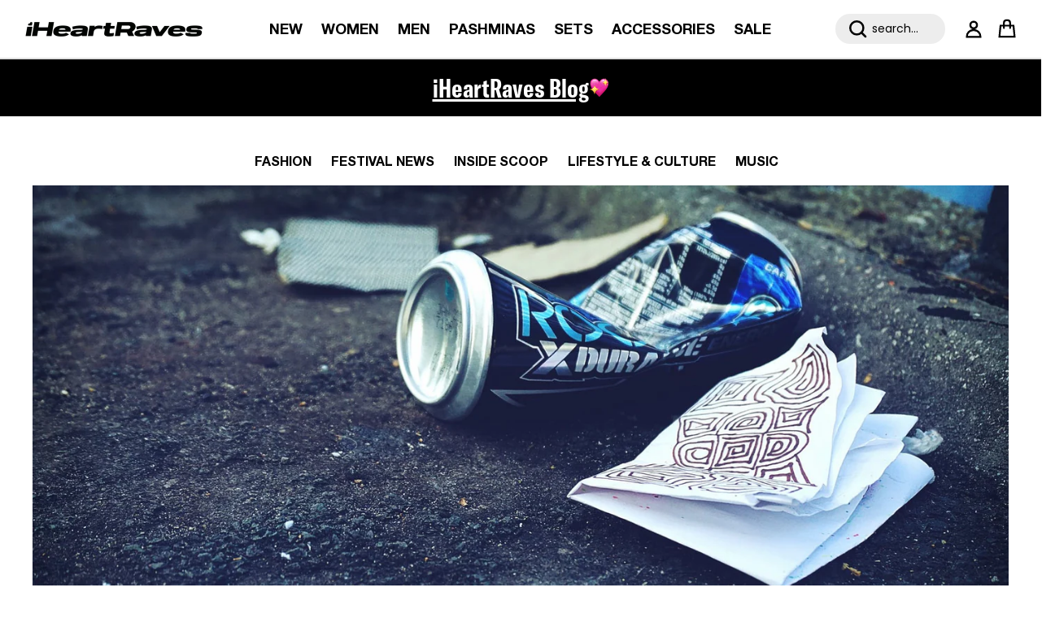

--- FILE ---
content_type: text/html; charset=utf-8
request_url: https://iheartraves.com/blogs/post/leave-no-trace-sustainable-festival-tips
body_size: 111935
content:
 <!doctype html>
<html class="no-js" lang="en" dir="ltr">
<head>






























  <!-- Start of TrueVault Code Block -->
  <script src="https://polaris.truevaultcdn.com/static/pc/X5CQIXFDS/polaris.js">
  </script>
  <!-- End of TrueVault Code Block -->
  <script>
   (function() {
    function getCookie(name) {
      const value = "; " + document.cookie;
      const parts = value.split("; " + name + "=");
      if (parts.length === 2) return parts.pop().split(";").shift();
    }

    
  })();
  </script>
  <style>
    .sticky-announcement #announcement-bar-with-slider { position:sticky!important;}
  </style>
    
    
<script>

  class BotDetection {
    
    constructor() {
			this.allTestFunctions = ['testUserAgent', 'testChromeWindow', 'testPlugins', 'testAppVersion', 'testConnectionRtt', 'testSamsungBrowser'];
    }

    //* All Tests *//
    // User Agent
    testUserAgent() {
        if (/Headless/.test(window.navigator.userAgent)) {
            // Headless
            return 1;
        } else {
            // Not Headless
            return 0;
        }
    }

    // Window.Chrome
    testChromeWindow() {
        if (eval.toString().length == 33 && !window.chrome) {
            // Headless
            return 1;
        } else {
            // Not Headless
            return 0;
        }
    }

    // Notification Permissions
		testNotificationPermissions(callback) {
      if(navigator.permissions){
        navigator.permissions.query({name:'notifications'}).then(function(permissionStatus) {
          if(Notification.permission === 'denied' && permissionStatus.state === 'prompt') {
              // Headless
            callback(1);
          } else {
              // Not Headless
            callback(0);
          }
        });
      } else {
        callback(0);
      }      
    }

    // No Plugins
    testPlugins() {
        let length = navigator.plugins.length;
        return length === 0 ? 1 : 0;
    }

    // App Version
    testAppVersion() {
        let appVersion = navigator.appVersion;
        return /headless/i.test(appVersion) ? 1 : 0;
    }

    // Connection Rtt
    testConnectionRtt() {
        let connection = navigator.connection;
        let connectionRtt = connection ? connection.rtt : undefined;

        if (connectionRtt === undefined) {
            return 0; // Flag doesn't even exists so just return NOT HEADLESS
        } else {
            return connectionRtt === 0 ? 1 : 0;
        }
    }
    
    testSamsungBrowser() {
      if(navigator.userAgent.match(/SamsungBrowser/i)) {
        return 0;
      } else {
        return 1;
      }
    }

    //* Main Functions *//
    getBotScore() {
        let score = 0;
        let testsRun = 0;

        // Notification Permissions test has to be done using Callbacks
        // That's why it's done separately from all the other tests.
        this.testNotificationPermissions(function(v){
            score += v;
            testsRun++;
            //document.write("<p>testNotificationPermissions: " + v + "</p>"); // This is only used for debugging
        });

        // Loop through all functions and add their results together
        for(let i = 0; i < this.allTestFunctions.length; i++){
            score += this[this.allTestFunctions[i]].apply();
            testsRun++;
            //document.write("<p>" + this.allTestFunctions[i] + ": " + this[this.allTestFunctions[i]].apply()+ "</p>"); // This is only used for debugging
        }

        return score / testsRun;
    }
  }
  
	var botDetector = new BotDetection();
  if(navigator.userAgent.match(/wv/i)) {
    window.botScore = 0;
  } else {
    window.botScore = botDetector.getBotScore();
  }

</script> 
<script>
  // console.error('ee bot score:', window.botScore);
  window.YETT_BLACKLIST = []; 

  if(window.botScore && window.botScore > 0.34) {
    window.isBot = true;
    console.log('ee', 'bot detected');
    window.YETT_BLACKLIST.push(/www\.googletagmanager\.com/);
    window.YETT_BLACKLIST.push(/googleads\.g\.doubleclick\.net/);    
    window.YETT_BLACKLIST.push(/www\.googleoptimize\.com/);
    window.YETT_BLACKLIST.push(/www\.google-analytics\.com/);
    window.YETT_BLACKLIST.push(/analytics\.tiktok\.com/);
    window.YETT_BLACKLIST.push(/connect\.facebook\.net/);
    window.YETT_BLACKLIST.push(/trekkie\.storefront/);
    window.YETT_BLACKLIST.push(/pdqprod\.link/);
    window.YETT_BLACKLIST.push(/klaviyo\.com/);
    window.YETT_BLACKLIST.push(/truevaultcdn\.com/);

  } else {
    console.error('ee', 'NOO bot detected');
  }

  !function(t,e){"object"==typeof exports&&"undefined"!=typeof module?e(exports):"function"==typeof define&&define.amd?define(["exports"],e):e((t="undefined"!=typeof globalThis?globalThis:t||self).yett={})}(this,(function(t){"use strict";var e="javascript/blocked",r={blacklist:window.YETT_BLACKLIST,whitelist:window.YETT_WHITELIST},n={blacklisted:[]},i=function(t,n){return t&&(!n||n!==e)&&(!r.blacklist||r.blacklist.some((function(e){return e.test(t)})))&&(!r.whitelist||r.whitelist.every((function(e){return!e.test(t)})))},o=function(t){var e=t.getAttribute("src");return r.blacklist&&r.blacklist.every((function(t){return!t.test(e)}))||r.whitelist&&r.whitelist.some((function(t){return t.test(e)}))},c=new MutationObserver((function(t){for(var r=0;r<t.length;r++)for(var o=t[r].addedNodes,c=function(t){var r=o[t];if(1===r.nodeType&&"SCRIPT"===r.tagName){var c=r.src,l=r.type;if(i(c,l)){n.blacklisted.push([r,r.type]),r.type=e;r.addEventListener("beforescriptexecute",(function t(n){r.getAttribute("type")===e&&n.preventDefault(),r.removeEventListener("beforescriptexecute",t)})),r.parentElement&&r.parentElement.removeChild(r)}}},l=0;l<o.length;l++)c(l)}));function l(t,e){var r=Object.keys(t);if(Object.getOwnPropertySymbols){var n=Object.getOwnPropertySymbols(t);e&&(n=n.filter((function(e){return Object.getOwnPropertyDescriptor(t,e).enumerable}))),r.push.apply(r,n)}return r}function a(t){for(var e=1;e<arguments.length;e++){var r=null!=arguments[e]?arguments[e]:{};e%2?l(Object(r),!0).forEach((function(e){s(t,e,r[e])})):Object.getOwnPropertyDescriptors?Object.defineProperties(t,Object.getOwnPropertyDescriptors(r)):l(Object(r)).forEach((function(e){Object.defineProperty(t,e,Object.getOwnPropertyDescriptor(r,e))}))}return t}function s(t,e,r){return e in t?Object.defineProperty(t,e,{value:r,enumerable:!0,configurable:!0,writable:!0}):t[e]=r,t}function u(t,e){return function(t){if(Array.isArray(t))return t}(t)||function(t,e){var r=null==t?null:"undefined"!=typeof Symbol&&t[Symbol.iterator]||t["@@iterator"];if(null==r)return;var n,i,o=[],c=!0,l=!1;try{for(r=r.call(t);!(c=(n=r.next()).done)&&(o.push(n.value),!e||o.length!==e);c=!0);}catch(t){l=!0,i=t}finally{try{c||null==r.return||r.return()}finally{if(l)throw i}}return o}(t,e)||f(t,e)||function(){throw new TypeError("Invalid attempt to destructure non-iterable instance.\nIn order to be iterable, non-array objects must have a [Symbol.iterator]() method.")}()}function p(t){return function(t){if(Array.isArray(t))return y(t)}(t)||function(t){if("undefined"!=typeof Symbol&&null!=t[Symbol.iterator]||null!=t["@@iterator"])return Array.from(t)}(t)||f(t)||function(){throw new TypeError("Invalid attempt to spread non-iterable instance.\nIn order to be iterable, non-array objects must have a [Symbol.iterator]() method.")}()}function f(t,e){if(t){if("string"==typeof t)return y(t,e);var r=Object.prototype.toString.call(t).slice(8,-1);return"Object"===r&&t.constructor&&(r=t.constructor.name),"Map"===r||"Set"===r?Array.from(t):"Arguments"===r||/^(?:Ui|I)nt(?:8|16|32)(?:Clamped)?Array$/.test(r)?y(t,e):void 0}}function y(t,e){(null==e||e>t.length)&&(e=t.length);for(var r=0,n=new Array(e);r<e;r++)n[r]=t[r];return n}c.observe(document.documentElement,{childList:!0,subtree:!0});var b=document.createElement,d={src:Object.getOwnPropertyDescriptor(HTMLScriptElement.prototype,"src"),type:Object.getOwnPropertyDescriptor(HTMLScriptElement.prototype,"type")};document.createElement=function(){for(var t=arguments.length,r=new Array(t),n=0;n<t;n++)r[n]=arguments[n];if("script"!==r[0].toLowerCase())return b.bind(document).apply(void 0,r);var o=b.bind(document).apply(void 0,r);try{Object.defineProperties(o,{src:a(a({},d.src),{},{set:function(t){i(t,o.type)&&d.type.set.call(this,e),d.src.set.call(this,t)}}),type:a(a({},d.type),{},{get:function(){var t=d.type.get.call(this);return t===e||i(this.src,t)?null:t},set:function(t){var r=i(o.src,o.type)?e:t;d.type.set.call(this,r)}})}),o.setAttribute=function(t,e){"type"===t||"src"===t?o[t]=e:HTMLScriptElement.prototype.setAttribute.call(o,t,e)}}catch(t){console.warn("Yett: unable to prevent script execution for script src ",o.src,".\n",'A likely cause would be because you are using a third-party browser extension that monkey patches the "document.createElement" function.')}return o};var v=new RegExp("[|\\{}()[\\]^$+*?.]","g");t.unblock=function(){for(var t=arguments.length,i=new Array(t),l=0;l<t;l++)i[l]=arguments[l];i.length<1?(r.blacklist=[],r.whitelist=[]):(r.blacklist&&(r.blacklist=r.blacklist.filter((function(t){return i.every((function(e){return"string"==typeof e?!t.test(e):e instanceof RegExp?t.toString()!==e.toString():void 0}))}))),r.whitelist&&(r.whitelist=[].concat(p(r.whitelist),p(i.map((function(t){if("string"==typeof t){var e=".*"+t.replace(v,"\\$&")+".*";if(r.whitelist.every((function(t){return t.toString()!==e.toString()})))return new RegExp(e)}else if(t instanceof RegExp&&r.whitelist.every((function(e){return e.toString()!==t.toString()})))return t;return null})).filter(Boolean)))));for(var a=document.querySelectorAll('script[type="'.concat(e,'"]')),s=0;s<a.length;s++){var f=a[s];o(f)&&(n.blacklisted.push([f,"application/javascript"]),f.parentElement.removeChild(f))}var y=0;p(n.blacklisted).forEach((function(t,e){var r=u(t,2),i=r[0],c=r[1];if(o(i)){for(var l=document.createElement("script"),a=0;a<i.attributes.length;a++){var s=i.attributes[a];"src"!==s.name&&"type"!==s.name&&l.setAttribute(s.name,i.attributes[a].value)}l.setAttribute("src",i.src),l.setAttribute("type",c||"application/javascript"),document.head.appendChild(l),n.blacklisted.splice(e-y,1),y++}})),r.blacklist&&r.blacklist.length<1&&c.disconnect()},Object.defineProperty(t,"__esModule",{value:!0})}));
</script> 
<script>
  let optThemeConfig = {
    blockAllJs: false,        
    blockRemoteScripts: [],
    blockInlineScripts: [],
  };

  if (window.isBot) {
    optThemeConfig.blockRemoteScripts.push('main.js');
    optThemeConfig.blockRemoteScripts.push('custom.js');
    optThemeConfig.blockRemoteScripts.push('theme.js');
    optThemeConfig.blockRemoteScripts.push('vendor.min.js');
    optThemeConfig.blockRemoteScripts.push('afterpay');
    optThemeConfig.blockRemoteScripts.push('animate-on-scroll.js');
    optThemeConfig.blockRemoteScripts.push('preloads.js');
    optThemeConfig.blockRemoteScripts.push('klaviyo');
    optThemeConfig.blockRemoteScripts.push('hopify-perf-kit-1.0.0.min.js');
    optThemeConfig.blockRemoteScripts.push('video.js');
    optThemeConfig.blockRemoteScripts.push('tiktok');
    optThemeConfig.blockRemoteScripts.push('custom-select.js');
    optThemeConfig.blockRemoteScripts.push('cart-drawer.js');
    optThemeConfig.blockRemoteScripts.push('variant-picker.js');
    optThemeConfig.blockRemoteScripts.push('wishlist');
    optThemeConfig.blockRemoteScripts.push('main-search.js');
    optThemeConfig.blockRemoteScripts.push('widget.min.js'); 
    // optThemeConfig.blockRemoteScripts.push('');
    optThemeConfig.blockInlineScripts.push('var Shopify');
    optThemeConfig.blockInlineScripts.push('!function(o)');
    optThemeConfig.blockInlineScripts.push('window.Shopify');
    optThemeConfig.blockInlineScripts.push('(function()');
    optThemeConfig.blockInlineScripts.push('!function()');
    optThemeConfig.blockInlineScripts.push("document.addEventListener('allLoad'");
    optThemeConfig.blockInlineScripts.push('!function(){if(!window.klaviyo)');
    optThemeConfig.blockInlineScripts.push('(function d(d,e,r,a,n)');
    optThemeConfig.blockInlineScripts.push('(window.gaDevIds=window.gaDevIds||[])');
    optThemeConfig.blockInlineScripts.push('BOOMR');
    optThemeConfig.blockInlineScripts.push('wishlist');
    // optThemeConfig.blockInlineScripts.push('');
  }

  let optNodes = [];
  let optCssNode = [];
  const optObserver  = new MutationObserver(mutations => {
    mutations.forEach(({ addedNodes }) => {
      addedNodes.forEach(node => {
        //{ % if template contains 'index'%}
        //   if (window.isBot) {
        //     if (node.nodeType === 1 && node.tagName === 'LINK') {
        //       if((node.href != '' && node.href.includes('component')) || (node.href != '' && node.href.includes('custom'))){
        //         optCssNode.push(node);
        //         node.parentElement.removeChild(node);
        //       }
        //     }
        //   }
        //{ % endif %}
        // For each added script tag
        if (node.nodeType === 1 && node.tagName === 'SCRIPT') {
          if (optThemeConfig.blockAllJs) {
            optNodes.push(node);
            node.type = 'javascript/blocked';
            // Unnecessary, but cleaner: remove the node from the DOM
            if (node.parentElement) {
              node.parentElement.removeChild(node);
            }
            console.log('Blocked Scripts', optNodes);
          } else {
            if (node.innerText) {
              if (optThemeConfig.blockInlineScripts.some((x) => node.innerText.includes(x))) {
                optNodes.push(node);
                node.type = 'javascript/blocked';

                if (node.parentElement) {
                  node.parentElement.removeChild(node);
                }
              }
            } else {
              if (optThemeConfig.blockRemoteScripts.some((x) => node.src.includes(x))) {
                optNodes.push(node);
                node.type = 'javascript/blocked';

                if (node.parentElement) {
                  node.parentElement.removeChild(node);
                }
              }
            }
          }
        }
      })
    })
  })
  // Starts the monitoring
  optObserver.observe(document.documentElement, {
    childList: true,
    subtree: true
  });
</script>
<script type="noscript-s">
  console.log(
    'ee',
    optNodes.map((x) => x.src),
  );

  setTimeout(() => {
    optObserver.disconnect();
    if (!window.isBot) {
      window.yett.unblock();

      for (let i = 0; i < optNodes.length; i++) {
        optNodes[i].type = 'text/javascript';
        let script = document.createElement('script');
        if (optNodes[i].src) {
          script.src = optNodes[i].src;
        }
        script.type = 'text/javascript';
        script.innerHTML = optNodes[i].innerHTML;
        document.querySelector('body').appendChild(script);
        console.log('ee', optNodes[i].src);
      }
      for (let i = 0; i < optCssNode.length; i++) {
        let lnk = document.createElement('link');
        lnk.href = optCssNode[i].href;
        document.querySelector('body').appendChild(lnk);
      }
    }
  }, 10);
</script>  
    
  
<!-- <script async src="https://cdn.tapcart.com/webbridge-sdk/webbridge.umd.js?shop=iheartraves.myshopify.com"></script> -->
  
<script>  
  window.addEventListener('wnw_load', function (e) {  
    setTimeout(() => {  
      var evt = document.createEvent('Event');  
      evt.initEvent('wnw_load_custom', false, false);  
      window.dispatchEvent(evt);  
    }, 2000);  
    setTimeout(() => {  
      window.emitEvent = function (e, n, t) { if (e) { n = n || window, t = t || {}; var a = new CustomEvent(e, { bubbles: !0, cancelable: !0, detail: t }); n.dispatchEvent(a) } };  
      setTimeout(() => { emitEvent("allLoad", window, {}); }, 10);  
      setTimeout(() => { emitEvent("allLoad", document, {}); }, 10);  
    }, 100);  
  });  
</script>



<meta charset="utf-8">

<meta name="viewport" content="width=device-width,initial-scale=1">

<title>Leave No Trace: A Guide To Being A Sustainable Festival Attendee &ndash; iHeartRaves</title>
<!-- begin Convert Experiences code--><script type="text/javascript" src="//cdn-4.convertexperiments.com/v1/js/10042871-10047483.js?environment=production"></script><!-- end Convert Experiences code --><link rel="canonical" href="https://iheartraves.com/blogs/post/leave-no-trace-sustainable-festival-tips"><link rel="icon" href="//iheartraves.com/cdn/shop/files/Artboard_486_4x_0dbfea13-aa5d-418a-9c64-eabcf7fb8ee9.png?crop=center&height=48&v=1753370118&width=48" type="image/png">
  <link rel="apple-touch-icon" href="//iheartraves.com/cdn/shop/files/Artboard_486_4x_0dbfea13-aa5d-418a-9c64-eabcf7fb8ee9.png?crop=center&height=180&v=1753370118&width=180"><meta name="description" content="Step up your game as a sustainable festival attendee by mastering the art of leaving no trace. Here are some tips and tricks to leave the grounds in better shape than when you arrived. | iHeartRaves"><meta property="og:site_name" content="iHeartRaves">
<meta property="og:url" content="https://iheartraves.com/blogs/post/leave-no-trace-sustainable-festival-tips">
<meta property="og:title" content="Leave No Trace: A Guide To Being A Sustainable Festival Attendee">
<meta property="og:type" content="article">
<meta property="og:description" content="Step up your game as a sustainable festival attendee by mastering the art of leaving no trace. Here are some tips and tricks to leave the grounds in better shape than when you arrived. | iHeartRaves"><meta property="og:image" content="http://iheartraves.com/cdn/shop/articles/pexels-photo-1098684.jpg?crop=center&height=1200&v=1634925514&width=1200">
  <meta property="og:image:secure_url" content="https://iheartraves.com/cdn/shop/articles/pexels-photo-1098684.jpg?crop=center&height=1200&v=1634925514&width=1200">
  <meta property="og:image:width" content="1880">
  <meta property="og:image:height" content="1121"><meta name="twitter:card" content="summary_large_image">
<meta name="twitter:title" content="Leave No Trace: A Guide To Being A Sustainable Festival Attendee">
<meta name="twitter:description" content="Step up your game as a sustainable festival attendee by mastering the art of leaving no trace. Here are some tips and tricks to leave the grounds in better shape than when you arrived. | iHeartRaves">
<script src="//iheartraves.com/cdn/shop/t/443/assets/vendor.min.js?v=52308787518515285531765299392"></script>

  <!-- SJ added on 06-08-25 -->
  <script async type="text/javascript" src="https://cllfa.iheartraves.com/providers/atLabel/load" onError="var fallbackScript = document.createElement('script'); fallbackScript.src='https://cdn.attn.tv/iheartraves/dtag.js'; document.head.appendChild(fallbackScript);"></script>
  <!-- SJ added on 06-08-25 -->
  <!-- SJ added on 25-08 -->
    <script> 
      !function(){var o=window.tdl=window.tdl||[];if(o.invoked)window.console&&console.error&&console.error("Tune snippet has been included more than once.");else{o.invoked=!0,o.methods=["init","identify","convert"],o.factory=function(n){return function(){var e=Array.prototype.slice.call(arguments);return e.unshift(n),o.push(e),o}};for(var e=0;e<o.methods.length;e++){var n=o.methods[e];o[n]=o.factory(n)}o.init=function(e){var n=document.createElement("script");n.type="text/javascript",n.async=!0,n.src="https://js.go2sdk.com/v2/tune.js";var t=document.getElementsByTagName("script")[0];t.parentNode.insertBefore(n,t),o.domain=e}}}(); 
      tdl.init("https://aspireiq.go2cloud.org") 
      tdl.identify() 
    </script>
  <!-- SJ added on 25-08 --><style>@font-face {
  font-family: Poppins;
  font-weight: 400;
  font-style: normal;
  font-display: fallback;
  src: url("//iheartraves.com/cdn/fonts/poppins/poppins_n4.0ba78fa5af9b0e1a374041b3ceaadf0a43b41362.woff2") format("woff2"),
       url("//iheartraves.com/cdn/fonts/poppins/poppins_n4.214741a72ff2596839fc9760ee7a770386cf16ca.woff") format("woff");
}
@font-face {
  font-family: Poppins;
  font-weight: 700;
  font-style: normal;
  font-display: fallback;
  src: url("//iheartraves.com/cdn/fonts/poppins/poppins_n7.56758dcf284489feb014a026f3727f2f20a54626.woff2") format("woff2"),
       url("//iheartraves.com/cdn/fonts/poppins/poppins_n7.f34f55d9b3d3205d2cd6f64955ff4b36f0cfd8da.woff") format("woff");
}
@font-face {
  font-family: Poppins;
  font-weight: 500;
  font-style: normal;
  font-display: fallback;
  src: url("//iheartraves.com/cdn/fonts/poppins/poppins_n5.ad5b4b72b59a00358afc706450c864c3c8323842.woff2") format("woff2"),
       url("//iheartraves.com/cdn/fonts/poppins/poppins_n5.33757fdf985af2d24b32fcd84c9a09224d4b2c39.woff") format("woff");
}
@font-face {
  font-family: Poppins;
  font-weight: 400;
  font-style: italic;
  font-display: fallback;
  src: url("//iheartraves.com/cdn/fonts/poppins/poppins_i4.846ad1e22474f856bd6b81ba4585a60799a9f5d2.woff2") format("woff2"),
       url("//iheartraves.com/cdn/fonts/poppins/poppins_i4.56b43284e8b52fc64c1fd271f289a39e8477e9ec.woff") format("woff");
}
@font-face {
  font-family: Poppins;
  font-weight: 700;
  font-style: italic;
  font-display: fallback;
  src: url("//iheartraves.com/cdn/fonts/poppins/poppins_i7.42fd71da11e9d101e1e6c7932199f925f9eea42d.woff2") format("woff2"),
       url("//iheartraves.com/cdn/fonts/poppins/poppins_i7.ec8499dbd7616004e21155106d13837fff4cf556.woff") format("woff");
}
@font-face {
  font-family: Poppins;
  font-weight: 400;
  font-style: normal;
  font-display: fallback;
  src: url("//iheartraves.com/cdn/fonts/poppins/poppins_n4.0ba78fa5af9b0e1a374041b3ceaadf0a43b41362.woff2") format("woff2"),
       url("//iheartraves.com/cdn/fonts/poppins/poppins_n4.214741a72ff2596839fc9760ee7a770386cf16ca.woff") format("woff");
}
@font-face {
  font-family: Poppins;
  font-weight: 400;
  font-style: normal;
  font-display: fallback;
  src: url("//iheartraves.com/cdn/fonts/poppins/poppins_n4.0ba78fa5af9b0e1a374041b3ceaadf0a43b41362.woff2") format("woff2"),
       url("//iheartraves.com/cdn/fonts/poppins/poppins_n4.214741a72ff2596839fc9760ee7a770386cf16ca.woff") format("woff");
}
@font-face {
  font-family: Poppins;
  font-weight: 400;
  font-style: normal;
  font-display: fallback;
  src: url("//iheartraves.com/cdn/fonts/poppins/poppins_n4.0ba78fa5af9b0e1a374041b3ceaadf0a43b41362.woff2") format("woff2"),
       url("//iheartraves.com/cdn/fonts/poppins/poppins_n4.214741a72ff2596839fc9760ee7a770386cf16ca.woff") format("woff");
}
@font-face {
  font-family: Poppins;
  font-weight: 600;
  font-style: normal;
  font-display: fallback;
  src: url("//iheartraves.com/cdn/fonts/poppins/poppins_n6.aa29d4918bc243723d56b59572e18228ed0786f6.woff2") format("woff2"),
       url("//iheartraves.com/cdn/fonts/poppins/poppins_n6.5f815d845fe073750885d5b7e619ee00e8111208.woff") format("woff");
}
:root {
  --page-container-width:          1520px;
  --reading-container-width:       1200px;
  --divider-opacity:               0.14;
  --gutter-large:                  30px;
  --gutter-desktop:                20px;
  --gutter-mobile:                 16px;
  --section-padding:               50px;
  --larger-section-padding:        80px;
  --larger-section-padding-mobile: 60px;
  --largest-section-padding:       110px;
  --aos-animate-duration:          0.6s;

  --base-font-family:              Poppins, sans-serif;
  --base-font-weight:              400;
  --base-font-style:               normal;
  --heading-font-family:           Poppins, sans-serif;
  --heading-font-weight:           400;
  --heading-font-style:            normal;
  --logo-font-family:              Poppins, sans-serif;
  --logo-font-weight:              400;
  --logo-font-style:               normal;
  --nav-font-family:               Poppins, sans-serif;
  --nav-font-weight:               400;
  --nav-font-style:                normal;

  --base-text-size:16px;
  --base-line-height:              1.6;
  --input-text-size:16px;
  --smaller-text-size-1:13px;
  --smaller-text-size-2:14px;
  --smaller-text-size-3:13px;
  --smaller-text-size-4:12px;
  --larger-text-size:34px;
  --super-large-text-size:60px;
  --super-large-mobile-text-size:27px;
  --larger-mobile-text-size:27px;
  --logo-text-size:24px;--btn-letter-spacing: 0.08em;
    --btn-text-transform: uppercase;
    --button-text-size: 14px;
    --quickbuy-button-text-size: 13;
    --small-feature-link-font-size: 0.75em;
    --input-btn-padding-top:             1.2em;
    --input-btn-padding-bottom:          1.2em;--heading-text-transform:uppercase;
  --nav-text-size:                      18px;
  --mobile-menu-font-weight:            600;

  --body-bg-color:                      255 255 255;
  --bg-color:                           255 255 255;
  --body-text-color:                    0 0 0;
  --text-color:                         0 0 0;

  --header-text-col:                    #000000;--header-text-hover-col:             var(--header-text-col);--header-bg-col:                     #ffffff;
  --heading-color:                     0 0 0;
  --body-heading-color:                0 0 0;
  --heading-divider-col:               #dfe3e8;

  --logo-col:                          #000000;
  --main-nav-bg:                       #f9f9f9;
  --main-nav-link-col:                 #000000;
  --main-nav-link-hover-col:           #000000;
  --main-nav-link-featured-col:        #66ccff;

  --link-color:                        0 0 0;
  --body-link-color:                   0 0 0;

  --btn-bg-color:                        0 0 0;
  --btn-bg-hover-color:                  0 0 0;
  --btn-border-color:                    0 0 0;
  --btn-border-hover-color:              0 0 0;
  --btn-text-color:                      255 255 255;
  --btn-text-hover-color:                255 255 255;--btn-alt-bg-color:                    255 255 255;
  --btn-alt-text-color:                  35 35 35;
  --btn-alt-border-color:                35 35 35;
  --btn-alt-border-hover-color:          35 35 35;--btn-ter-bg-color:                    235 235 235;
  --btn-ter-text-color:                  0 0 0;
  --btn-ter-bg-hover-color:              0 0 0;
  --btn-ter-text-hover-color:            255 255 255;--btn-border-radius: 3px;--color-scheme-default:                             #ffffff;
  --color-scheme-default-color:                       255 255 255;
  --color-scheme-default-text-color:                  0 0 0;
  --color-scheme-default-head-color:                  0 0 0;
  --color-scheme-default-link-color:                  0 0 0;
  --color-scheme-default-btn-text-color:              255 255 255;
  --color-scheme-default-btn-text-hover-color:        255 255 255;
  --color-scheme-default-btn-bg-color:                0 0 0;
  --color-scheme-default-btn-bg-hover-color:          0 0 0;
  --color-scheme-default-btn-border-color:            0 0 0;
  --color-scheme-default-btn-border-hover-color:      0 0 0;
  --color-scheme-default-btn-alt-text-color:          35 35 35;
  --color-scheme-default-btn-alt-bg-color:            255 255 255;
  --color-scheme-default-btn-alt-border-color:        35 35 35;
  --color-scheme-default-btn-alt-border-hover-color:  35 35 35;

  --color-scheme-1:                             #fcfaf3;
  --color-scheme-1-color:                       252 250 243;
  --color-scheme-1-text-color:                  92 92 92;
  --color-scheme-1-head-color:                  23 23 23;
  --color-scheme-1-link-color:                  193 100 82;
  --color-scheme-1-btn-text-color:              255 255 255;
  --color-scheme-1-btn-text-hover-color:        255 255 255;
  --color-scheme-1-btn-bg-color:                35 35 35;
  --color-scheme-1-btn-bg-hover-color:          0 0 0;
  --color-scheme-1-btn-border-color:            35 35 35;
  --color-scheme-1-btn-border-hover-color:      0 0 0;
  --color-scheme-1-btn-alt-text-color:          35 35 35;
  --color-scheme-1-btn-alt-bg-color:            255 255 255;
  --color-scheme-1-btn-alt-border-color:        35 35 35;
  --color-scheme-1-btn-alt-border-hover-color:  35 35 35;

  --color-scheme-2:                             #faf2e6;
  --color-scheme-2-color:                       250 242 230;
  --color-scheme-2-text-color:                  92 92 92;
  --color-scheme-2-head-color:                  23 23 23;
  --color-scheme-2-link-color:                  193 100 82;
  --color-scheme-2-btn-text-color:              255 255 255;
  --color-scheme-2-btn-text-hover-color:        255 255 255;
  --color-scheme-2-btn-bg-color:                35 35 35;
  --color-scheme-2-btn-bg-hover-color:          0 0 0;
  --color-scheme-2-btn-border-color:            35 35 35;
  --color-scheme-2-btn-border-hover-color:      0 0 0;
  --color-scheme-2-btn-alt-text-color:          35 35 35;
  --color-scheme-2-btn-alt-bg-color:            255 255 255;
  --color-scheme-2-btn-alt-border-color:        35 35 35;
  --color-scheme-2-btn-alt-border-hover-color:  35 35 35;

  /* Shop Pay payment terms */
  --payment-terms-background-color:    #ffffff;--quickbuy-bg: 255 255 255;--body-input-background-color:       rgb(var(--body-bg-color));
  --input-background-color:            rgb(var(--body-bg-color));
  --body-input-text-color:             var(--body-text-color);
  --input-text-color:                  var(--body-text-color);
  --body-input-border-color:           rgb(191, 191, 191);
  --input-border-color:                rgb(191, 191, 191);
  --input-border-color-hover:          rgb(115, 115, 115);
  --input-border-color-active:         rgb(0, 0, 0);

  --swatch-cross-svg:                  url("data:image/svg+xml,%3Csvg xmlns='http://www.w3.org/2000/svg' width='240' height='240' viewBox='0 0 24 24' fill='none' stroke='rgb(191, 191, 191)' stroke-width='0.09' preserveAspectRatio='none' %3E%3Cline x1='24' y1='0' x2='0' y2='24'%3E%3C/line%3E%3C/svg%3E");
  --swatch-cross-hover:                url("data:image/svg+xml,%3Csvg xmlns='http://www.w3.org/2000/svg' width='240' height='240' viewBox='0 0 24 24' fill='none' stroke='rgb(115, 115, 115)' stroke-width='0.09' preserveAspectRatio='none' %3E%3Cline x1='24' y1='0' x2='0' y2='24'%3E%3C/line%3E%3C/svg%3E");
  --swatch-cross-active:               url("data:image/svg+xml,%3Csvg xmlns='http://www.w3.org/2000/svg' width='240' height='240' viewBox='0 0 24 24' fill='none' stroke='rgb(0, 0, 0)' stroke-width='0.09' preserveAspectRatio='none' %3E%3Cline x1='24' y1='0' x2='0' y2='24'%3E%3C/line%3E%3C/svg%3E");

  --footer-divider-col:                #efdfc7;
  --footer-text-col:                   255 255 255;
  --footer-heading-col:                255 255 255;
  --footer-bg:                         #000000;--product-label-overlay-justify: flex-start;--product-label-overlay-align: flex-start;--product-label-overlay-reduction-text:   #ffffff;
  --product-label-overlay-reduction-bg:     #c20000;
  --product-label-overlay-stock-text:       #ffffff;
  --product-label-overlay-stock-bg:         #09728c;
  --product-label-overlay-new-text:         #ffffff;
  --product-label-overlay-new-bg:           #c16452;
  --product-label-overlay-meta-text:        #ffffff;
  --product-label-overlay-meta-bg:          #bd2585;
  --product-label-sale-text:                #fc4242;
  --product-label-sold-text:                #171717;
  --product-label-preorder-text:            #3ea36a;

  --product-block-crop-align:               center;

  
  --product-block-price-align:              flex-start;
  --product-block-price-item-margin-start:  initial;
  --product-block-price-item-margin-end:    .95rem;
  

  --collection-block-image-position:   center center;

  --swatch-picker-image-size:          46px;
  --swatch-crop-align:                 top center;

  --image-overlay-text-color:          255 255 255;--image-overlay-bg:                  rgba(0, 0, 0, 0.1);
  --image-overlay-shadow-start:        rgb(0 0 0 / 0.15);
  --image-overlay-box-opacity:         0.9;.image-overlay--bg-box .text-overlay .text-overlay__text {
      --image-overlay-box-bg: 255 255 255;
      --heading-color: var(--body-heading-color);
      --text-color: var(--body-text-color);
      --link-color: var(--body-link-color);
    }--product-inventory-ok-box-color:            #f2faf0;
  --product-inventory-ok-text-color:           #000000;
  --product-inventory-ok-icon-box-fill-color:  #fff;
  --product-inventory-low-box-color:           #fcf1cd;
  --product-inventory-low-text-color:          #a42727;
  --product-inventory-low-icon-box-fill-color: #fff;
  --product-inventory-low-text-color-channels: 0, 0, 0;
  --product-inventory-ok-text-color-channels:  164, 39, 39;

  --rating-star-color: 193 100 82;
}::selection {
    background: rgb(var(--body-heading-color));
    color: rgb(var(--body-bg-color));
  }
  ::-moz-selection {
    background: rgb(var(--body-heading-color));
    color: rgb(var(--body-bg-color));
  }.navigation .h1 {
  color: inherit !important;
}.use-color-scheme--default {
  --product-label-sale-text:           #fc4242;
  --product-label-sold-text:           #171717;
  --product-label-preorder-text:       #3ea36a;
  --input-background-color:            rgb(var(--body-bg-color));
  --input-text-color:                  var(--body-input-text-color);
  --input-border-color:                rgb(191, 191, 191);
  --input-border-color-hover:          rgb(115, 115, 115);
  --input-border-color-active:         rgb(0, 0, 0);
}
#promo_msg_208978510007.global-promo-message-block p a, #promo_msg_208978510007.global-promo-message-block p a:hover{
    color: transparent
  }
  #promo_msg_208978510007.global-promo-message-block .promo-message{
    background-color: #f33089
  }
  #promo_msg_208978510007 .promo-message p{
    color: #f1efe3;
    padding: 2px 4px; font-weight:600;
    margin-bottom:5px;
  }#promo_msg_99387637943.global-promo-message-block p a, #promo_msg_99387637943.global-promo-message-block p a:hover{
    color: transparent
  }
  #promo_msg_99387637943.global-promo-message-block .promo-message{
    background-color: #000000
  }
  #promo_msg_99387637943 .promo-message p{
    color: #ffffff;
    padding: 2px 4px; font-weight:600;
    margin-bottom:5px;
  }</style>

  
  
  
    
    <link href="//iheartraves.com/cdn/shop/t/443/assets/main.css?v=63043163195469166961765299375" rel="stylesheet" type="text/css" media="all" />
  
  <link href="//iheartraves.com/cdn/shop/t/443/assets/slick.min.css?v=36487347953287546581765299386" rel="stylesheet" type="text/css" media="all" />
  <link href="//iheartraves.com/cdn/shop/t/443/assets/owl.carousel.min.css?v=70516089817612781961765299378" rel="stylesheet" type="text/css" media="all" />
  
<link rel="stylesheet" href="//iheartraves.com/cdn/shop/t/443/assets/swatches.css?v=48177075036324556151767867819" media="print" onload="this.media='all'">
    <noscript><link rel="stylesheet" href="//iheartraves.com/cdn/shop/t/443/assets/swatches.css?v=48177075036324556151767867819"></noscript><link rel="preload" as="font" href="//iheartraves.com/cdn/fonts/poppins/poppins_n4.0ba78fa5af9b0e1a374041b3ceaadf0a43b41362.woff2" type="font/woff2" crossorigin><link rel="preload" as="font" href="//iheartraves.com/cdn/fonts/poppins/poppins_n4.0ba78fa5af9b0e1a374041b3ceaadf0a43b41362.woff2" type="font/woff2" crossorigin><script>
    /* cookie function AP added 27-11-2024 */
    function getCookie(name) {
      // Build a regex to find the cookie with the specific name
      const match = document.cookie.match('(?:^|; )' + encodeURIComponent(name) + '=([^;]*)');
      // If found, decode and return the cookie value, else return null
      return match ? decodeURIComponent(match[1]) : null;
    }
    document.documentElement.className = document.documentElement.className.replace('no-js', 'js');

    window.theme = {
      info: {
        name: 'Symmetry',
        version: '7.2.1'
      },
      device: {
        hasTouch: window.matchMedia('(any-pointer: coarse)').matches,
        hasHover: window.matchMedia('(hover: hover)').matches
      },
      mediaQueries: {
        md: '(min-width: 768px)',
        productMediaCarouselBreak: '(min-width: 1041px)'
      },
      routes: {
        base: 'https://iheartraves.com',
        cart: '/cart',
        cartAdd: '/cart/add.js',
        cartUpdate: '/cart/update.js',
        predictiveSearch: '/search/suggest'
      },
      strings: {
        cartTermsConfirmation: "You must agree to the terms and conditions before continuing.",
        cartItemsQuantityError: "You can only add [QUANTITY] of this item to your cart.",
        generalSearchViewAll: "View all search results",
        noStock: "Sold out",
        notifyMe: "Notify Me",
        noVariant: "Unavailable",
        productsProductChooseA: "Choose a",
        generalSearchPages: "Pages",
        generalSearchNoResultsWithoutTerms: "Sorry, we couldnʼt find any results",
        shippingCalculator: {
          singleRate: "There is one shipping rate for this destination:",
          multipleRates: "There are multiple shipping rates for this destination:",
          noRates: "We do not ship to this destination."
        }
      },
      settings: {
        moneyWithCurrencyFormat: "\u003cspan class=money\u003e${{amount}} USD\u003c\/span\u003e",
        cartType: "drawer",
        afterAddToCart: "drawer",
        quickbuyStyle: "button",
        externalLinksNewTab: true,
        internalLinksSmoothScroll: true
      }
    }

    theme.inlineNavigationCheck = function() {
      var pageHeader = document.querySelector('.pageheader'),
      inlineNavContainer = pageHeader.querySelector('.logo-area__left__inner'),
      inlineNav = inlineNavContainer.querySelector('.navigation--left');
      if (inlineNav && getComputedStyle(inlineNav).display != 'none') {
        var inlineMenuCentered = document.querySelector('.pageheader--layout-inline-menu-center'),
        logoContainer = document.querySelector('.logo-area__middle__inner');
        if(inlineMenuCentered) {
          var rightWidth = document.querySelector('.logo-area__right__inner').clientWidth,
          middleWidth = logoContainer.clientWidth,
          logoArea = document.querySelector('.logo-area'),
          computedLogoAreaStyle = getComputedStyle(logoArea),
          logoAreaInnerWidth = logoArea.clientWidth - Math.ceil(parseFloat(computedLogoAreaStyle.paddingLeft)) - Math.ceil(parseFloat(computedLogoAreaStyle.paddingRight)),
          availableNavWidth = logoAreaInnerWidth - Math.max(rightWidth, middleWidth) * 2 - 40;
          inlineNavContainer.style.maxWidth = availableNavWidth + 'px';
        }
        var firstInlineNavLink = inlineNav.querySelector('.navigation__item:first-child'),
        lastInlineNavLink = inlineNav.querySelector('.navigation__item:last-child');
        if (lastInlineNavLink) {
          var inlineNavWidth = null;
          if(document.querySelector('html[dir=rtl]')) {
            inlineNavWidth = firstInlineNavLink.offsetLeft - lastInlineNavLink.offsetLeft + firstInlineNavLink.offsetWidth;
          } else {
            inlineNavWidth = lastInlineNavLink.offsetLeft - firstInlineNavLink.offsetLeft + lastInlineNavLink.offsetWidth;
          }
          if (inlineNavContainer.offsetWidth >= inlineNavWidth) {
            pageHeader.classList.add('pageheader--layout-inline-permitted');
            var tallLogo = logoContainer.clientHeight > lastInlineNavLink.clientHeight + 20;
            if (tallLogo) {
              inlineNav.classList.add('navigation--tight-underline');
            } else {
              inlineNav.classList.remove('navigation--tight-underline');
            }
          } else {
            pageHeader.classList.remove('pageheader--layout-inline-permitted');
          }
        }
      }
    };

    theme.setInitialHeaderHeightProperty = () => {
      const section = document.querySelector('.section-header');
      if (section) {
        document.documentElement.style.setProperty('--theme-header-height', Math.ceil(section.clientHeight) + 'px');
      }
    };

    /* Begin Shopify-Afterpay JavaScript Snippet (v1.0.1) */
    var afterpay_min = 0.04;            // As per your Afterpay contract.
    var afterpay_max = 1000.00;         // As per your Afterpay contract.
    var afterpay_logo_theme = 'white'; // Can be 'colour', 'black' or 'white'.

    var afterpay_variable_price_fallback_selector = 'span.money';
    var afterpay_variable_price_fallback = true; /* Requires afterpay_product_selector*/
    var afterpay_show_currency_code = false;
    var afterpay_modal_responsive = false;
    var afterpay_shop_currency = "USD";
    // var afterpay_cart_static_selector = '.cart-policies';

    var afterpay_shop_money_format = "\u003cspan class=money\u003e${{amount}}\u003c\/span\u003e";
    var afterpay_shop_permanent_domain = "iheartraves.myshopify.com";
    var afterpay_theme_name = "PDQ FST 12\/09 DO NOT DUPLICATE";
    var afterpay_product = null;
    var afterpay_current_variant = null;
    var afterpay_cart_total_price = 0;
    var afterpay_js_snippet_version = '1.0.12';
    /* End Shopify-Afterpay JavaScript Snippet (v1.0.1) */

    var apConfig = {};
    
      apConfig = {
        priceSelector: '.cart-policies',
      };
      
    
  </script>
  <script src="//iheartraves.com/cdn/shop/t/443/assets/afterpay-lib.js?v=83448472203303504321765299361" defer></script>
  <script src="//iheartraves.com/cdn/shop/t/443/assets/main.js?v=137175043018965006071767867817" defer></script>
  <script src="//iheartraves.com/cdn/shop/t/443/assets/custom.js?v=27487966608924926031765299367" defer></script>
  <script src="//iheartraves.com/cdn/shop/t/443/assets/theme.js?v=45680858370965126881765299391" defer></script>
  <script src="//iheartraves.com/cdn/shop/t/443/assets/gif-toggle.js?v=145949674985011658841765299370" defer></script>
    <script src="//iheartraves.com/cdn/shop/t/443/assets/animate-on-scroll.js?v=15249566486942820451765299362" defer></script>
    <link href="//iheartraves.com/cdn/shop/t/443/assets/animate-on-scroll.css?v=116824741000487223811765299362" rel="stylesheet" type="text/css" media="all" />
  
<!-- Global site tag (gtag.js) - Google Analytics GA4-->
<script type="text/javascript" async src="https://www.googletagmanager.com/gtag/js?id=G-C0QY33H5LB"></script>
<script type="text/javascript">
  window.dataLayer = window.dataLayer || [];
  function gtag(){dataLayer.push(arguments);}
  gtag('js', new Date());
  gtag('config', 'G-C0QY33H5LB');
</script>
<!--End GA4-->

<!-- Google tag (gtag.js) --> 
<script type="text/javascript" async src="https://www.googletagmanager.com/gtag/js?id=AW-1015368439"></script> 
<script type="text/javascript"> 
  window.dataLayer = window.dataLayer || []; 
  function gtag(){dataLayer.push(arguments);} 
  gtag('js', new Date()); 
  gtag('config', 'AW-1015368439'); 
</script>
  
<!-- <script type="text/javascript"> 
  window.dataLayer = window.dataLayer || []; 
  function gtag(){dataLayer.push(arguments);} 
  gtag('js', new Date()); 
  
  gtag('config', 'AW-1015368439'); 
</script>
 -->
<!-- Google Tag Manager -->
<script type="text/javascript">(function(w,d,s,l,i){w[l]=w[l]||[];w[l].push({'gtm.start':
new Date().getTime(),event:'gtm.js'});var f=d.getElementsByTagName(s)[0],
j=d.createElement(s),dl=l!='dataLayer'?'&l='+l:'';j.async=true;j.src=
'https://www.googletagmanager.com/gtm.js?id='+i+dl;f.parentNode.insertBefore(j,f);
})(window,document,'script','dataLayer','GTM-TT33DQ8');</script>
<!-- End Google Tag Manager --><script>window.performance && window.performance.mark && window.performance.mark('shopify.content_for_header.start');</script><meta name="facebook-domain-verification" content="rqiqila4g2oiquki2wb1zvpqjnl9lt">
<meta name="facebook-domain-verification" content="u9hrt9zphdgxp2z4vorv57vp8uvjz2">
<meta name="google-site-verification" content="RQkbBV7seuYDGm4ERqeXAKor6lc5ux53fhrVaIHi474">
<meta id="shopify-digital-wallet" name="shopify-digital-wallet" content="/9820722/digital_wallets/dialog">
<meta name="shopify-checkout-api-token" content="26ee13b70dcae00c62a492e8dfc92753">
<meta id="in-context-paypal-metadata" data-shop-id="9820722" data-venmo-supported="true" data-environment="production" data-locale="en_US" data-paypal-v4="true" data-currency="USD">
<link rel="alternate" type="application/atom+xml" title="Feed" href="/blogs/post.atom" />
<link rel="alternate" hreflang="x-default" href="https://iheartraves.com/blogs/post/leave-no-trace-sustainable-festival-tips">
<link rel="alternate" hreflang="en-CA" href="https://iheartraves.com/en-ca/blogs/post/leave-no-trace-sustainable-festival-tips">
<link rel="alternate" hreflang="en-GB" href="https://iheartraves.com/en-gb/blogs/post/leave-no-trace-sustainable-festival-tips">
<link rel="alternate" hreflang="en-AU" href="https://iheartraves.com/en-au/blogs/post/leave-no-trace-sustainable-festival-tips">
<link rel="alternate" hreflang="en-DE" href="https://iheartraves.com/en-de/blogs/post/leave-no-trace-sustainable-festival-tips">
<link rel="alternate" hreflang="en-NZ" href="https://iheartraves.com/en-nz/blogs/post/leave-no-trace-sustainable-festival-tips">
<link rel="alternate" hreflang="en-CH" href="https://iheartraves.com/en-ch/blogs/post/leave-no-trace-sustainable-festival-tips">
<link rel="alternate" hreflang="en-NL" href="https://iheartraves.com/en-nl/blogs/post/leave-no-trace-sustainable-festival-tips">
<link rel="alternate" hreflang="en-FR" href="https://iheartraves.com/en-fr/blogs/post/leave-no-trace-sustainable-festival-tips">
<link rel="alternate" hreflang="en-MX" href="https://iheartraves.com/en-mx/blogs/post/leave-no-trace-sustainable-festival-tips">
<link rel="alternate" hreflang="en-IE" href="https://iheartraves.com/en-ie/blogs/post/leave-no-trace-sustainable-festival-tips">
<link rel="alternate" hreflang="en-BR" href="https://iheartraves.com/en-br/blogs/post/leave-no-trace-sustainable-festival-tips">
<link rel="alternate" hreflang="en-SG" href="https://iheartraves.com/en-sg/blogs/post/leave-no-trace-sustainable-festival-tips">
<link rel="alternate" hreflang="en-FI" href="https://iheartraves.com/en-fi/blogs/post/leave-no-trace-sustainable-festival-tips">
<link rel="alternate" hreflang="en-US" href="https://iheartraves.com/blogs/post/leave-no-trace-sustainable-festival-tips">
<script async="async" src="/checkouts/internal/preloads.js?locale=en-US"></script>
<link rel="preconnect" href="https://shop.app" crossorigin="anonymous">
<script async="async" src="https://shop.app/checkouts/internal/preloads.js?locale=en-US&shop_id=9820722" crossorigin="anonymous"></script>
<script id="apple-pay-shop-capabilities" type="application/json">{"shopId":9820722,"countryCode":"US","currencyCode":"USD","merchantCapabilities":["supports3DS"],"merchantId":"gid:\/\/shopify\/Shop\/9820722","merchantName":"iHeartRaves","requiredBillingContactFields":["postalAddress","email","phone"],"requiredShippingContactFields":["postalAddress","email","phone"],"shippingType":"shipping","supportedNetworks":["visa","masterCard","amex","discover","elo","jcb"],"total":{"type":"pending","label":"iHeartRaves","amount":"1.00"},"shopifyPaymentsEnabled":true,"supportsSubscriptions":true}</script>
<script id="shopify-features" type="application/json">{"accessToken":"26ee13b70dcae00c62a492e8dfc92753","betas":["rich-media-storefront-analytics"],"domain":"iheartraves.com","predictiveSearch":true,"shopId":9820722,"locale":"en"}</script>
<script>var Shopify = Shopify || {};
Shopify.shop = "iheartraves.myshopify.com";
Shopify.locale = "en";
Shopify.currency = {"active":"USD","rate":"1.0"};
Shopify.country = "US";
Shopify.theme = {"name":"PDQ FST 12\/09 DO NOT DUPLICATE","id":148000735415,"schema_name":"Symmetry","schema_version":"7.2.1","theme_store_id":null,"role":"main"};
Shopify.theme.handle = "null";
Shopify.theme.style = {"id":null,"handle":null};
Shopify.cdnHost = "iheartraves.com/cdn";
Shopify.routes = Shopify.routes || {};
Shopify.routes.root = "/";</script>
<script type="module">!function(o){(o.Shopify=o.Shopify||{}).modules=!0}(window);</script>
<script>!function(o){function n(){var o=[];function n(){o.push(Array.prototype.slice.apply(arguments))}return n.q=o,n}var t=o.Shopify=o.Shopify||{};t.loadFeatures=n(),t.autoloadFeatures=n()}(window);</script>
<script>
  window.ShopifyPay = window.ShopifyPay || {};
  window.ShopifyPay.apiHost = "shop.app\/pay";
  window.ShopifyPay.redirectState = null;
</script>
<script id="shop-js-analytics" type="application/json">{"pageType":"article"}</script>
<script defer="defer" async type="module" src="//iheartraves.com/cdn/shopifycloud/shop-js/modules/v2/client.init-shop-cart-sync_C5BV16lS.en.esm.js"></script>
<script defer="defer" async type="module" src="//iheartraves.com/cdn/shopifycloud/shop-js/modules/v2/chunk.common_CygWptCX.esm.js"></script>
<script type="module">
  await import("//iheartraves.com/cdn/shopifycloud/shop-js/modules/v2/client.init-shop-cart-sync_C5BV16lS.en.esm.js");
await import("//iheartraves.com/cdn/shopifycloud/shop-js/modules/v2/chunk.common_CygWptCX.esm.js");

  window.Shopify.SignInWithShop?.initShopCartSync?.({"fedCMEnabled":true,"windoidEnabled":true});

</script>
<script>
  window.Shopify = window.Shopify || {};
  if (!window.Shopify.featureAssets) window.Shopify.featureAssets = {};
  window.Shopify.featureAssets['shop-js'] = {"shop-cart-sync":["modules/v2/client.shop-cart-sync_ZFArdW7E.en.esm.js","modules/v2/chunk.common_CygWptCX.esm.js"],"init-fed-cm":["modules/v2/client.init-fed-cm_CmiC4vf6.en.esm.js","modules/v2/chunk.common_CygWptCX.esm.js"],"shop-button":["modules/v2/client.shop-button_tlx5R9nI.en.esm.js","modules/v2/chunk.common_CygWptCX.esm.js"],"shop-cash-offers":["modules/v2/client.shop-cash-offers_DOA2yAJr.en.esm.js","modules/v2/chunk.common_CygWptCX.esm.js","modules/v2/chunk.modal_D71HUcav.esm.js"],"init-windoid":["modules/v2/client.init-windoid_sURxWdc1.en.esm.js","modules/v2/chunk.common_CygWptCX.esm.js"],"shop-toast-manager":["modules/v2/client.shop-toast-manager_ClPi3nE9.en.esm.js","modules/v2/chunk.common_CygWptCX.esm.js"],"init-shop-email-lookup-coordinator":["modules/v2/client.init-shop-email-lookup-coordinator_B8hsDcYM.en.esm.js","modules/v2/chunk.common_CygWptCX.esm.js"],"init-shop-cart-sync":["modules/v2/client.init-shop-cart-sync_C5BV16lS.en.esm.js","modules/v2/chunk.common_CygWptCX.esm.js"],"avatar":["modules/v2/client.avatar_BTnouDA3.en.esm.js"],"pay-button":["modules/v2/client.pay-button_FdsNuTd3.en.esm.js","modules/v2/chunk.common_CygWptCX.esm.js"],"init-customer-accounts":["modules/v2/client.init-customer-accounts_DxDtT_ad.en.esm.js","modules/v2/client.shop-login-button_C5VAVYt1.en.esm.js","modules/v2/chunk.common_CygWptCX.esm.js","modules/v2/chunk.modal_D71HUcav.esm.js"],"init-shop-for-new-customer-accounts":["modules/v2/client.init-shop-for-new-customer-accounts_ChsxoAhi.en.esm.js","modules/v2/client.shop-login-button_C5VAVYt1.en.esm.js","modules/v2/chunk.common_CygWptCX.esm.js","modules/v2/chunk.modal_D71HUcav.esm.js"],"shop-login-button":["modules/v2/client.shop-login-button_C5VAVYt1.en.esm.js","modules/v2/chunk.common_CygWptCX.esm.js","modules/v2/chunk.modal_D71HUcav.esm.js"],"init-customer-accounts-sign-up":["modules/v2/client.init-customer-accounts-sign-up_CPSyQ0Tj.en.esm.js","modules/v2/client.shop-login-button_C5VAVYt1.en.esm.js","modules/v2/chunk.common_CygWptCX.esm.js","modules/v2/chunk.modal_D71HUcav.esm.js"],"shop-follow-button":["modules/v2/client.shop-follow-button_Cva4Ekp9.en.esm.js","modules/v2/chunk.common_CygWptCX.esm.js","modules/v2/chunk.modal_D71HUcav.esm.js"],"checkout-modal":["modules/v2/client.checkout-modal_BPM8l0SH.en.esm.js","modules/v2/chunk.common_CygWptCX.esm.js","modules/v2/chunk.modal_D71HUcav.esm.js"],"lead-capture":["modules/v2/client.lead-capture_Bi8yE_yS.en.esm.js","modules/v2/chunk.common_CygWptCX.esm.js","modules/v2/chunk.modal_D71HUcav.esm.js"],"shop-login":["modules/v2/client.shop-login_D6lNrXab.en.esm.js","modules/v2/chunk.common_CygWptCX.esm.js","modules/v2/chunk.modal_D71HUcav.esm.js"],"payment-terms":["modules/v2/client.payment-terms_CZxnsJam.en.esm.js","modules/v2/chunk.common_CygWptCX.esm.js","modules/v2/chunk.modal_D71HUcav.esm.js"]};
</script>
<script>(function() {
  var isLoaded = false;
  function asyncLoad() {
    if (isLoaded) return;
    isLoaded = true;
    var urls = ["https:\/\/cdn1.stamped.io\/files\/widget.min.js?shop=iheartraves.myshopify.com","https:\/\/cdn.attn.tv\/iheartraves\/dtag.js?shop=iheartraves.myshopify.com","https:\/\/pdq-scripts.pdqprod.link\/pdq-plugins.js?shop=iheartraves.myshopify.com","\/\/cdn.shopify.com\/proxy\/22c99dd3f9f768403ad656a0cc5200a452b7b4e3efd10a440f2f8fc43fe19cfc\/api.kimonix.com\/kimonix_analytics.js?shop=iheartraves.myshopify.com\u0026sp-cache-control=cHVibGljLCBtYXgtYWdlPTkwMA","\/\/cdn.shopify.com\/proxy\/07717573225bcf21b38dd74c18c3ffd8ec590f32e8f701f43155bd10a31d60ea\/api.kimonix.com\/kimonix_void_script.js?shop=iheartraves.myshopify.com\u0026sp-cache-control=cHVibGljLCBtYXgtYWdlPTkwMA","https:\/\/config.gorgias.chat\/bundle-loader\/01GYCBQ2XHWK9T4ZM9BKF7ADKM?source=shopify1click\u0026shop=iheartraves.myshopify.com","https:\/\/services.nofraud.com\/js\/device.js?shop=iheartraves.myshopify.com","https:\/\/cdn.9gtb.com\/loader.js?g_cvt_id=7a9f98ea-a863-4119-8a4c-d7e4c85c37a2\u0026shop=iheartraves.myshopify.com"];
    for (var i = 0; i < urls.length; i++) {
      var s = document.createElement('script');
      s.type = 'text/javascript';
      s.async = true;
      s.src = urls[i];
      var x = document.getElementsByTagName('script')[0];
      x.parentNode.insertBefore(s, x);
    }
  };
  if(window.attachEvent) {
    window.attachEvent('onload', asyncLoad);
  } else {
    window.addEventListener('load', asyncLoad, false);
  }
})();</script>
<script id="__st">var __st={"a":9820722,"offset":-28800,"reqid":"709744dd-fb6a-4166-b142-b62fc4701b28-1768746399","pageurl":"iheartraves.com\/blogs\/post\/leave-no-trace-sustainable-festival-tips","s":"articles-586751770807","u":"5b10c1ec67a9","p":"article","rtyp":"article","rid":586751770807};</script>
<script>window.ShopifyPaypalV4VisibilityTracking = true;</script>
<script id="form-persister">!function(){'use strict';const t='contact',e='new_comment',n=[[t,t],['blogs',e],['comments',e],[t,'customer']],o='password',r='form_key',c=['recaptcha-v3-token','g-recaptcha-response','h-captcha-response',o],s=()=>{try{return window.sessionStorage}catch{return}},i='__shopify_v',u=t=>t.elements[r],a=function(){const t=[...n].map((([t,e])=>`form[action*='/${t}']:not([data-nocaptcha='true']) input[name='form_type'][value='${e}']`)).join(',');var e;return e=t,()=>e?[...document.querySelectorAll(e)].map((t=>t.form)):[]}();function m(t){const e=u(t);a().includes(t)&&(!e||!e.value)&&function(t){try{if(!s())return;!function(t){const e=s();if(!e)return;const n=u(t);if(!n)return;const o=n.value;o&&e.removeItem(o)}(t);const e=Array.from(Array(32),(()=>Math.random().toString(36)[2])).join('');!function(t,e){u(t)||t.append(Object.assign(document.createElement('input'),{type:'hidden',name:r})),t.elements[r].value=e}(t,e),function(t,e){const n=s();if(!n)return;const r=[...t.querySelectorAll(`input[type='${o}']`)].map((({name:t})=>t)),u=[...c,...r],a={};for(const[o,c]of new FormData(t).entries())u.includes(o)||(a[o]=c);n.setItem(e,JSON.stringify({[i]:1,action:t.action,data:a}))}(t,e)}catch(e){console.error('failed to persist form',e)}}(t)}const f=t=>{if('true'===t.dataset.persistBound)return;const e=function(t,e){const n=function(t){return'function'==typeof t.submit?t.submit:HTMLFormElement.prototype.submit}(t).bind(t);return function(){let t;return()=>{t||(t=!0,(()=>{try{e(),n()}catch(t){(t=>{console.error('form submit failed',t)})(t)}})(),setTimeout((()=>t=!1),250))}}()}(t,(()=>{m(t)}));!function(t,e){if('function'==typeof t.submit&&'function'==typeof e)try{t.submit=e}catch{}}(t,e),t.addEventListener('submit',(t=>{t.preventDefault(),e()})),t.dataset.persistBound='true'};!function(){function t(t){const e=(t=>{const e=t.target;return e instanceof HTMLFormElement?e:e&&e.form})(t);e&&m(e)}document.addEventListener('submit',t),document.addEventListener('DOMContentLoaded',(()=>{const e=a();for(const t of e)f(t);var n;n=document.body,new window.MutationObserver((t=>{for(const e of t)if('childList'===e.type&&e.addedNodes.length)for(const t of e.addedNodes)1===t.nodeType&&'FORM'===t.tagName&&a().includes(t)&&f(t)})).observe(n,{childList:!0,subtree:!0,attributes:!1}),document.removeEventListener('submit',t)}))}()}();</script>
<script integrity="sha256-4kQ18oKyAcykRKYeNunJcIwy7WH5gtpwJnB7kiuLZ1E=" data-source-attribution="shopify.loadfeatures" defer="defer" src="//iheartraves.com/cdn/shopifycloud/storefront/assets/storefront/load_feature-a0a9edcb.js" crossorigin="anonymous"></script>
<script crossorigin="anonymous" defer="defer" src="//iheartraves.com/cdn/shopifycloud/storefront/assets/shopify_pay/storefront-65b4c6d7.js?v=20250812"></script>
<script data-source-attribution="shopify.dynamic_checkout.dynamic.init">var Shopify=Shopify||{};Shopify.PaymentButton=Shopify.PaymentButton||{isStorefrontPortableWallets:!0,init:function(){window.Shopify.PaymentButton.init=function(){};var t=document.createElement("script");t.src="https://iheartraves.com/cdn/shopifycloud/portable-wallets/latest/portable-wallets.en.js",t.type="module",document.head.appendChild(t)}};
</script>
<script data-source-attribution="shopify.dynamic_checkout.buyer_consent">
  function portableWalletsHideBuyerConsent(e){var t=document.getElementById("shopify-buyer-consent"),n=document.getElementById("shopify-subscription-policy-button");t&&n&&(t.classList.add("hidden"),t.setAttribute("aria-hidden","true"),n.removeEventListener("click",e))}function portableWalletsShowBuyerConsent(e){var t=document.getElementById("shopify-buyer-consent"),n=document.getElementById("shopify-subscription-policy-button");t&&n&&(t.classList.remove("hidden"),t.removeAttribute("aria-hidden"),n.addEventListener("click",e))}window.Shopify?.PaymentButton&&(window.Shopify.PaymentButton.hideBuyerConsent=portableWalletsHideBuyerConsent,window.Shopify.PaymentButton.showBuyerConsent=portableWalletsShowBuyerConsent);
</script>
<script data-source-attribution="shopify.dynamic_checkout.cart.bootstrap">document.addEventListener("DOMContentLoaded",(function(){function t(){return document.querySelector("shopify-accelerated-checkout-cart, shopify-accelerated-checkout")}if(t())Shopify.PaymentButton.init();else{new MutationObserver((function(e,n){t()&&(Shopify.PaymentButton.init(),n.disconnect())})).observe(document.body,{childList:!0,subtree:!0})}}));
</script>
<script id='scb4127' type='text/javascript' async='' src='https://iheartraves.com/cdn/shopifycloud/privacy-banner/storefront-banner.js'></script><link id="shopify-accelerated-checkout-styles" rel="stylesheet" media="screen" href="https://iheartraves.com/cdn/shopifycloud/portable-wallets/latest/accelerated-checkout-backwards-compat.css" crossorigin="anonymous">
<style id="shopify-accelerated-checkout-cart">
        #shopify-buyer-consent {
  margin-top: 1em;
  display: inline-block;
  width: 100%;
}

#shopify-buyer-consent.hidden {
  display: none;
}

#shopify-subscription-policy-button {
  background: none;
  border: none;
  padding: 0;
  text-decoration: underline;
  font-size: inherit;
  cursor: pointer;
}

#shopify-subscription-policy-button::before {
  box-shadow: none;
}

      </style>

<script>window.performance && window.performance.mark && window.performance.mark('shopify.content_for_header.end');</script>
<!-- CC Custom Head Start --><!-- CC Custom Head End -->

 
  
  
   
<!-- BEGIN app block: shopify://apps/convert-experiences/blocks/convert-tracking/2eacdd19-b384-4180-b32c-b323a6d9e27e -->
  
  <script
    type='text/javascript'
  >
    var _conv_page_type = "article";
    var _conv_category_id = "";
    var _conv_category_name = null;
    var _conv_product_id = null;
    var _conv_product_sku = null;
    var _conv_product_variant_id = null;
    var _conv_product_name = null;
    var _conv_product_price = "";
    var _conv_customer_id = "";
    var _conv_custom_v1 = null;
    var _conv_custom_v2 = null;
    var _conv_custom_v3 = "0";
    var _conv_custom_v4 = "0.00";
    
    // Advanced matching: Collections and Tags (for pricing rules)
    var _conv_product_handle = null;
    var _conv_product_collections = [];
    var _conv_product_tags = null;
    
    // Build product data map for products on this page (for related products, collection pages, etc.)
    var _conv_products_data = {};
    
    

    (function () {
      // ============================================================================
      // SHARED LOGGER UTILITY
      // ============================================================================
      /**
       * Shared Logger Utility for Convert Theme Extension
       *
       * Provides consistent logging interface across all Convert Shopify extensions.
       * Supports badge styling, timestamps, and emoji prefixes - matches backend logger.
       */
      const createLogger = (function() {
        const LogLevel = {TRACE: 0, DEBUG: 1, INFO: 2, WARN: 3, ERROR: 4, SILENT: 5};
        const LogMethod = {LOG: "log", TRACE: "trace", DEBUG: "debug", INFO: "info", WARN: "warn", ERROR: "error"};
        const LOG_EMOJIS = {debug: "🔵", info: "🟢", warn: "⚠️", error: "🔴"};
        const LOG_LEVEL_METHODS = {};
        LOG_LEVEL_METHODS[LogLevel.TRACE] = ["trace", "debug", "info", "warn", "error", "log"];
        LOG_LEVEL_METHODS[LogLevel.DEBUG] = ["debug", "info", "warn", "error", "log"];
        LOG_LEVEL_METHODS[LogLevel.INFO] = ["info", "warn", "error", "log"];
        LOG_LEVEL_METHODS[LogLevel.WARN] = ["warn", "error"];
        LOG_LEVEL_METHODS[LogLevel.ERROR] = ["error"];
        LOG_LEVEL_METHODS[LogLevel.SILENT] = [];
        function getLogLevelFromURL() {
          try {
            var levelParam = null;
            // Check localStorage first (persists across pages)
            if (typeof localStorage !== "undefined") {
              levelParam = localStorage.getItem("convert_log_level");
            }
            // Check URL hash (not stripped by Shopify)
            if (window.location.hash && window.location.hash.includes("convert_log_level")) {
              var hashParams = new URLSearchParams(window.location.hash.substring(1));
              var hashLevel = hashParams.get("convert_log_level");
              if (hashLevel) {
                levelParam = hashLevel;
                // Save to localStorage for persistence
                if (typeof localStorage !== "undefined") {
                  localStorage.setItem("convert_log_level", hashLevel);
                }
              }
            }
            if (levelParam) {
              var lowerLevel = levelParam.toLowerCase();
              if (lowerLevel === LogMethod.TRACE) return LogLevel.TRACE;
              if (lowerLevel === LogMethod.DEBUG) return LogLevel.DEBUG;
              if (lowerLevel === LogMethod.INFO) return LogLevel.INFO;
              if (lowerLevel === LogMethod.WARN) return LogLevel.WARN;
              if (lowerLevel === LogMethod.ERROR) return LogLevel.ERROR;
            }
          } catch (e) {}
          return LogLevel.INFO;
        }
        const BADGE_STYLES = ["color: #992ae3", "background: rgba(153,42,227,0.2)", "border: 1px solid #992ae3", "border-radius: 4px", "padding: 2px 4px", "margin-right: 4px"].join(";");
        const TIME_STYLES = "color: #788797";
        const startTime = performance.now();
        return function(prefix) {
          prefix = prefix || "Convert Theme";
          var currentLevel = getLogLevelFromURL();
          var allowedMethods = LOG_LEVEL_METHODS[currentLevel] || LOG_LEVEL_METHODS[LogLevel.INFO];
          const log = function(level, method, message) {
            if (allowedMethods.indexOf(method) === -1) return;
            const emoji = LOG_EMOJIS[level];
            const args = Array.prototype.slice.call(arguments, 3);
            const elapsed = ((performance.now() - startTime) / 1000).toFixed(3);
            const paddedTime = ("000000" + elapsed).slice(-6);
            const fullMessage = "%c" + prefix + "%c[" + paddedTime + " sec] " + emoji + " " + message;
            switch (level) {
              case "debug": console.debug.apply(console, [fullMessage, BADGE_STYLES, TIME_STYLES].concat(args)); break;
              case "info": console.log.apply(console, [fullMessage, BADGE_STYLES, TIME_STYLES].concat(args)); break;
              case "warn": console.warn.apply(console, [fullMessage, BADGE_STYLES, TIME_STYLES].concat(args)); break;
              case "error": console.error.apply(console, [fullMessage, BADGE_STYLES, TIME_STYLES].concat(args)); break;
            }
          };
          return {
            level: currentLevel,
            setLevel: function(level) {
              if (typeof level === "string") {
                var lowerLevel = level.toLowerCase();
                if (lowerLevel === LogMethod.TRACE) currentLevel = LogLevel.TRACE;
                else if (lowerLevel === LogMethod.DEBUG) currentLevel = LogLevel.DEBUG;
                else if (lowerLevel === LogMethod.INFO) currentLevel = LogLevel.INFO;
                else if (lowerLevel === LogMethod.WARN) currentLevel = LogLevel.WARN;
                else if (lowerLevel === LogMethod.ERROR) currentLevel = LogLevel.ERROR;
                else currentLevel = LogLevel.INFO;
              } else { currentLevel = level; }
              allowedMethods = LOG_LEVEL_METHODS[currentLevel] || LOG_LEVEL_METHODS[LogLevel.INFO];
            },
            debug: function(message) { log.apply(null, ["debug", "debug", message].concat(Array.prototype.slice.call(arguments, 1))); },
            info: function(message) { log.apply(null, ["info", "info", message].concat(Array.prototype.slice.call(arguments, 1))); },
            warn: function(message) { log.apply(null, ["warn", "warn", message].concat(Array.prototype.slice.call(arguments, 1))); },
            error: function(message) { log.apply(null, ["error", "error", message].concat(Array.prototype.slice.call(arguments, 1))); }
          };
        };
      })();

      // Create logger instance for theme extension
      const logger = createLogger('Convert Theme');

      // ============================================================================
      // CONVERT SHOPIFY INTEGRATION
      // ============================================================================

      // Initialize global namespace for Shopify-specific Convert functions
      // MUST be first before any function tries to use it
      window.convertShopify = window.convertShopify || {};
      
      // Define addPricingRules() to receive pricing rules from Variation JS
      // This MUST be defined BEFORE tracking script executes (so Variation JS can call it)
      // Source of truth: Variation JS at Convert side
      window.convertShopify.addPricingRules = function({experienceId, variationId}, rules) {
        this.pricingRules = this.pricingRules || {};
        this.pricingRules[`${experienceId}-${variationId}`] = rules;
        logger.info(`Pricing rules added for experience #${experienceId} and variation ${variationId}:`, rules.length, 'rules');
      };
      
      // Load pricing settings (how to combine multiple matching rules)
      let shopifyPricingSettings = {
        multipleRulesStrategy: 'sequential' // default
      };
      
      
      // Debouncing for cart updates (prevent 409 conflicts)
      let cartUpdateTimeout = null;
      let isUpdatingCart = false;
      
      // Variant tracking initialization will be moved to snippet.goals_evaluated
      // This is defined here but not called yet (waiting for ShopifyAnalytics to be ready)
      window.convertShopify.initVariantTracking = function() {
        const pageType = window._conv_page_type;
        if (pageType !== 'product') {
          logger.debug('Not a product page, skipping variant tracking');
          return;
        }
        
        // Wait for ShopifyAnalytics to be ready (with retry logic)
        const waitForShopifyAnalytics = (callback, maxAttempts = 10, interval = 100) => {
          let attempts = 0;
          const checkAnalytics = () => {
            attempts++;
            if (window.ShopifyAnalytics?.meta?.product) {
              logger.info('ShopifyAnalytics ready after', attempts, 'attempts');
              callback();
            } else if (attempts < maxAttempts) {
              logger.debug('Waiting for ShopifyAnalytics... attempt', attempts);
              setTimeout(checkAnalytics, interval);
            } else {
              logger.warn('ShopifyAnalytics not available after', maxAttempts, 'attempts, using theme events fallback');
              callback(); // Call anyway, will fall back to theme events
            }
          };
          checkAnalytics();
        };
        
        // Initialize tracking once ShopifyAnalytics is ready
        waitForShopifyAnalytics(() => {
          // Try Proxy approach first (Primary method)
          if (window.ShopifyAnalytics?.meta && typeof Proxy !== 'undefined') {
            logger.info('Initializing variant tracking with Proxy API');
            
            // Store variant data for quick SKU lookup
            const variantMap = {};
            const variants = window.ShopifyAnalytics.meta.product?.variants;
            if (variants && Array.isArray(variants)) {
              variants.forEach(v => {
                variantMap[v.id] = v;
              });
              logger.debug('Loaded', variants.length, 'variants for tracking');
            } else {
              logger.warn('No variants found in ShopifyAnalytics.meta');
              // Fall through to theme events fallback
            }
            
            if (Object.keys(variantMap).length > 0) {
              const originalMeta = window.ShopifyAnalytics.meta;
              let lastVariantId = originalMeta.selectedVariantId;
              
              // Create Proxy to intercept property changes
              window.ShopifyAnalytics.meta = new Proxy(originalMeta, {
                set(target, property, value) {
                  // Update the actual property
                  target[property] = value;
                  
                  // If selectedVariantId changed, trigger our handler (DEBOUNCED)
                  if (property === 'selectedVariantId' && value !== lastVariantId) {
                    lastVariantId = value;
                    logger.debug('Variant changed via Proxy:', value);
                    
                    const variant = variantMap[value];
                    if (variant) {
                      // Update VARIANT-SPECIFIC variables only (cast to strings)
                      window._conv_product_variant_id = String(variant.id) || null;
                      window._conv_product_sku = variant.sku ? String(variant.sku) : null;
                      // NOTE: Do NOT update _conv_product_id - it's the same for ALL variants!
                      // Product ID is set once on page load from Liquid 
                      logger.info('Updated variant:', {
                        variantId: window._conv_product_variant_id,
                        sku: window._conv_product_sku,
                        productId: window._conv_product_id // (unchanged - same for all variants)
                      });
                      
                      // Clear pricing attributes immediately on variant change
                      // This ensures price elements will be re-processed with fresh data
                      if (window.convertShopify.clearPricingAttributes) {
                        window.convertShopify.clearPricingAttributes();
                      }

                      // Debounce pricing update to prevent rapid-fire cart updates
                      if (cartUpdateTimeout) {
                        clearTimeout(cartUpdateTimeout);
                        logger.debug('Debouncing cart update...');
                      }
                      cartUpdateTimeout = setTimeout(() => {
                        // NOTE: Must use window.convertShopify explicitly - `this` inside Proxy handler
                        // refers to the Proxy trap object, not window.convertShopify
                        if (window.convertShopify.updatePricing) {
                          window.convertShopify.updatePricing();
                        }
                      }, 300); // Wait 300ms after last variant change
                    }
                  }
                  
                  return true; // Indicate success
                },
                
                get(target, property) {
                  // Return the actual property value
                  return target[property];
                }
              });
              
              logger.info('Variant tracking Proxy installed successfully');
              return; // Success, exit
            }
          }
          
          // Fallback: Theme events (Secondary method)
          logger.warn('ShopifyAnalytics.meta not available or Proxy not supported, using theme events fallback');
          const eventNames = ['variant:change', 'variantChange', 'product:variant:change'];
          eventNames.forEach(eventName => {
            document.addEventListener(eventName, (event) => {
              const variant = event.detail?.variant;
              if (variant) {
                // Update VARIANT-SPECIFIC variables only (cast to strings)
                window._conv_product_variant_id = variant.id ? String(variant.id) : null;
                window._conv_product_sku = variant.sku ? String(variant.sku) : null;
                // NOTE: Do NOT update _conv_product_id - it's the same for ALL variants!
                // Product ID is set once on page load from Liquid 
                logger.debug('Variant changed via event "' + eventName + '":', {
                  variantId: window._conv_product_variant_id,
                  sku: window._conv_product_sku,
                  productId: window._conv_product_id // (unchanged - same for all variants)
                });

                // Clear pricing attributes immediately on variant change
                // This ensures price elements will be re-processed with fresh data
                if (window.convertShopify.clearPricingAttributes) {
                  window.convertShopify.clearPricingAttributes();
                }

                // Debounce pricing update
                if (cartUpdateTimeout) {
                  clearTimeout(cartUpdateTimeout);
                  logger.debug('Debouncing cart update...');
                }
                cartUpdateTimeout = setTimeout(() => {
                  // NOTE: Must use window.convertShopify explicitly - `this` inside event listener
                  // refers to the event target or is undefined, not window.convertShopify
                  if (window.convertShopify.updatePricing) {
                    window.convertShopify.updatePricing();
                  }
                }, 300);
              }
            });
          });
          logger.info('Listening to', eventNames.length, 'theme events for variant changes');
        }); // End waitForShopifyAnalytics callback
      };
      
      /**
       * Finds ALL matching pricing rules for a product (returns array, not just first match)
       * Supports array of match criteria with optional regex patterns
       * 
       * @param {Array} rulesArray - Array of pricing rules: [{ type, value, match: [{ field, regex }] }]
       * @param {Object} productData - Current product data with identifiers
       * @returns {Array} Array of matched pricing rules (empty array if no matches)
       */
      window.convertShopify.findAllMatchingRules = function(rulesArray, productData) {
        if (!Array.isArray(rulesArray) || rulesArray.length === 0) return [];
        if (!productData) return [];
        
        const matchedRules = [];
        
        // Build array of basic product identifiers (all cast as strings)
        const productIdentifiers = [
          productData.variantId ? String(productData.variantId) : null,
          productData.productId ? String(productData.productId) : null,
          productData.sku ? String(productData.sku) : null,
          productData.handle ? String(productData.handle) : null
        ].filter(Boolean); // Remove nulls
        
        // Add collections with 'collection:' prefix
        if (productData.collections && Array.isArray(productData.collections)) {
          productData.collections.forEach(collection => {
            productIdentifiers.push(`collection:${collection}`);
          });
        }
        
        // Always add 'collection:all' since it's a virtual collection that matches all products
        productIdentifiers.push('collection:all');
        
        // Add tags with 'tag:' prefix
        if (productData.tags && Array.isArray(productData.tags)) {
          productData.tags.forEach(tag => {
            productIdentifiers.push(`tag:${tag}`);
          });
        }
        
        // Match product identifiers (silent - fires per element)
        
        // Check ALL rules (not just first match)
        for (const rule of rulesArray) {
          if (!rule.match || !Array.isArray(rule.match)) continue;
          
          let ruleMatches = false;
          
          // Check each match criterion
          for (const matchCriterion of rule.match) {
            const field = String(matchCriterion.field); // Cast to string
            const regex = matchCriterion.regex;
            
            if (regex) {
              // Regex matching
              // Field can be 'productId', 'handle', or empty (any field)
              let identifiersToCheck = productIdentifiers;
              
              if (field === 'productId') {
                // Only check against productId
                identifiersToCheck = productData.productId ? [String(productData.productId)] : [];
              } else if (field === 'handle') {
                // Only check against handle
                identifiersToCheck = productData.handle ? [String(productData.handle)] : [];
              }
              // else: check against all identifiers (field is empty or 'any')
              
              for (const productIdentifier of identifiersToCheck) {
                try {
                  const regexPattern = new RegExp(regex);
                  if (regexPattern.test(productIdentifier)) {
                    ruleMatches = true;
                    break;
                  }
                } catch (e) {
                  logger.error('Invalid regex pattern:', regex, e);
                }
              }
            } else {
              // Exact matching
              for (const productIdentifier of productIdentifiers) {
                if (field === productIdentifier) {
                  ruleMatches = true;
                  break;
                }
              }
            }
            
            if (ruleMatches) break; // This rule matched, no need to check other criteria
          }
          
          if (ruleMatches) {
            matchedRules.push(rule);
          }
        }
        
        return matchedRules;
      };
      
      /**
       * Applies multiple pricing rules to a price based on the configured strategy
       * 
       * @param {Number} originalPrice - The original price
       * @param {Array} matchedRules - Array of matched pricing rules
       * @returns {Number} Final price after applying all rules
       */
      window.convertShopify.applyPricingRules = function(originalPrice, matchedRules) {
        if (!matchedRules || matchedRules.length === 0) return originalPrice;
        
        const strategy = shopifyPricingSettings.multipleRulesStrategy || 'sequential';
        
        // Apply rules using strategy (silent - fires per element)
        
        let finalPrice = originalPrice;
        
        switch (strategy) {
          case 'sequential':
            // Apply one after another in order
            finalPrice = originalPrice;
            for (const rule of matchedRules) {
              const previousPrice = finalPrice;
              if (rule.type === 'percentage') {
                finalPrice = finalPrice * (1 + rule.value / 100);
              } else {
                finalPrice = finalPrice + rule.value;
              }
              logger.debug(`  → ${rule.type} ${rule.value}: ${previousPrice.toFixed(2)} → ${finalPrice.toFixed(2)}`);
            }
            break;
          
          case 'sum-then-apply':
            // Sum all percentages, apply together, then apply fixed amounts
            let totalPercentage = 0;
            let totalFixed = 0;
            
            for (const rule of matchedRules) {
              if (rule.type === 'percentage') {
                totalPercentage += rule.value;
              } else {
                totalFixed += rule.value;
              }
            }
            
            finalPrice = originalPrice * (1 + totalPercentage / 100) + totalFixed;
            logger.debug(`  → Total percentage: ${totalPercentage}%, Total fixed: ${totalFixed}`);
            logger.debug(`  → ${originalPrice.toFixed(2)} × (1 + ${totalPercentage}/100) + ${totalFixed} = ${finalPrice.toFixed(2)}`);
            break;
          
          case 'best-price':
            // Calculate all possible combinations and use lowest price
            const prices = [];
            
            // Original price (no discount)
            prices.push(originalPrice);
            
            // Each rule applied individually
            for (const rule of matchedRules) {
              let price = originalPrice;
              if (rule.type === 'percentage') {
                price = price * (1 + rule.value / 100);
              } else {
                price = price + rule.value;
              }
              prices.push(price);
            }
            
            // All rules combined sequentially
            let combinedPrice = originalPrice;
            for (const rule of matchedRules) {
              if (rule.type === 'percentage') {
                combinedPrice = combinedPrice * (1 + rule.value / 100);
              } else {
                combinedPrice = combinedPrice + rule.value;
              }
            }
            prices.push(combinedPrice);
            
            // Use lowest price
            finalPrice = Math.min(...prices);
            logger.debug(`  → Calculated ${prices.length} price options:`, prices.map(p => p.toFixed(2)));
            logger.debug(`  → Best price: ${finalPrice.toFixed(2)}`);
            break;
        }

        // Prevent negative prices (minimum price $0.01 as Shopify doesn't allow $0.00)
        if (finalPrice < 0.01) {
          logger.warn(`Price would be negative or zero: ${finalPrice.toFixed(2)} → setting to 0.01`);
          finalPrice = 0.01;
        }

        // Final price calculated (silent - fires per element)
        return finalPrice;
      };
      
      window._conv_q = window._conv_q || [];
      _conv_q.push({
        what: 'addListener',
        params: {
          event: 'snippet.goals_evaluated',
          handler: () => {
            try {
              logger.info('Prepare shopify data');
              convert.shopifyVersion = 'latest';

              convert.shopifyPricingTags = convert.shopifyPricingTags || [];
              const commonPriceTags = [
                '.price-item',           // Dawn theme
                '.price',                // Generic, many themes
                '.product__price',       // Debut, Brooklyn, many others
                '.product-single__price', // Product pages (Debut, Brooklyn)
                '.product-price',        // Minimal, Supply
                '.money',                // Generic price wrapper
                '.price__current',       // Some newer themes
                '.price__regular',       // Regular price display
                '.price__sale',          // Sale price display
                '.price-item--sale',     // Dawn theme sale price (for compare-at price products)
              ];
              for (const tag of commonPriceTags)
                if (!convert.shopifyPricingTags.some(t => t.trim() === tag)) convert.shopifyPricingTags.push(tag);

              convert.shopifyPricingObserverDelay = convert.shopifyPricingObserverDelay || 50;

              // Cart drawer selectors (skip pricing in cart - Cart Transform handles it)
              convert.shopifyCartDrawerTags = convert.shopifyCartDrawerTags || [];
              const commonCartDrawerTags = [
                'cart-drawer',           // Dawn theme (web component)
                '.cart-drawer',          // Class-based
                '#cart-drawer',          // ID-based
                '.drawer--cart',         // Debut theme
                '.mini-cart',            // Brooklyn, Minimal
                '.ajax-cart',            // Venture, Supply
                '.cart-popup',           // Some custom themes
                '[data-cart-drawer]',    // Data attribute pattern
                '.side-cart',            // Custom implementations
                '#CartDrawer',           // Debut/Brooklyn
                '.cart__sidebar',        // Some themes
              ];
              for (const tag of commonCartDrawerTags)
                if (!convert.shopifyCartDrawerTags.some(t => t.trim() === tag)) convert.shopifyCartDrawerTags.push(tag);
              
              // window.convertShopify.addPricingRules() is already defined at the top
              // It will be called by Variation JS to store pricing rules
              
              // Initialize variant tracking NOW (ShopifyAnalytics is ready at this point)
              window.convertShopify.initVariantTracking();
              
              // Watch for DOM changes and reapply pricing (handles SPA navigation and late-loading elements)
              window.convertShopify.observeDOMPricing();
              
              // Fetch product recommendations for product pages
              // This populates _conv_products_data with related products (collections, tags, etc.)
              if (window._conv_page_type === 'product') {
                window.convertShopify.getRecommendations();
              }
              
              // Apply initial pricing
              window.convertShopify.updatePricing();

              const isLegacy = Boolean(convert.data?.u_id && convert.data?.prj?.id);
              if (isLegacy) logger.warn('Legacy tracking script detected!');

              const visitorData = convert.getAllVisitorData();
              if (isLegacy) visitorData.bucketing = enrichLegacyBucketing(visitorData.bucketing);
              sendAnalyticsData(visitorData);
              const experiences = getVerifiedExperiences(visitorData.bucketing, isLegacy);
              const verifyData = {
                experiences,
                domain: getCookieDomain(isLegacy)
              };

              if (convert.getCookie('_conv_v')) {
                let segments = convert.getDefaultSegments();
                if (isLegacy) segments = transformLegacySegments(segments);
                convert.setCookie('_conv_g', JSON.stringify(segments));
                convert.setCookie('_conv_d', JSON.stringify(verifyData));
              } else {
                // cookies not writable, falling back to localStorage
                const {visitorId, bucketing = [], segments} = visitorData;
                const experiencesData = getExperiencesData(bucketing);
                if (isLegacy) {
                  logger.info('Unable to remember triggered goals due to blocked cookies while the legacy tracking script is used.');
                }
                const convertStorage = JSON.parse(localStorage.getItem('convert.com') || '{}');
                Object.assign(convertStorage, {
                  shopifyData: {
                    visitorId,
                    experiencesData,
                    segments,
                    ...verifyData
                  }
                });
                localStorage.setItem('convert.com', JSON.stringify(convertStorage));
              }

              if (window !== window?.parent) return; // skip updating cart notes if this is an iframe

              if ('0' === 'null') {
                logger.info('Skip updating cart attributes since webhook is not enabled');
                return;
              }

              convert.shopifyData = {
                accountId: '10042871',
                projectId: '10047483',
                currency: 'USD',
                revenueGoalId: '100431323',
                subscriptionGoalId: '',
                oneTimePaymentGoalId: '',
                visitorData
              };
              const cartAttributes = getCartAttributes();
              if (!cartAttributes) return;

              /**
               * IMPORTANT:
               * The "Buy Now" button is a form of dynamic checkout buttons
               * which don't support cart attributes
               * See: https://help.shopify.com/en/manual/online-store/dynamic-checkout/compatibility
               */
              if (!convert.shopifyCartUpdate) convert.shopifyCartUpdate = {};
              if (convert.shopifyCartUpdate?.request) convert.shopifyCartUpdate.request.abort();
              if (convert.shopifyCartUpdate?.timeout) clearTimeout(convert.shopifyCartUpdate.timeout);
              convert.shopifyCartUpdate.request = new AbortController();
              convert.shopifyCartUpdate.timeout = setTimeout(() => {
                logger.info('Updating cart attributes...');
                const shopifyRoot = window?.Shopify?.routes ? Shopify.routes.root : '/';
                fetch(`${shopifyRoot}cart/update.js`, {
                  method: 'POST',
                  headers: {
                    'Content-Type': 'application/json'
                  },
                  body: JSON.stringify({
                    attributes: cartAttributes
                  }),
                  signal: convert.shopifyCartUpdate.request.signal
                })
                  .then(() => {
                    logger.info('Cart attributes successfully updated');
                  })
                  .catch(({message, stack}) => {
                    clearTimeout(convert.shopifyCartUpdate.timeout);
                    logger.warn(`Cart attributes update error: ${message}`);
                    logger.debug('Error:', stack || message);
                  });
              }, 300);
            } catch (error) {
              logger.warn('Failed to prepare shopify data');
              logger.debug('Error:', error);
            }
          }
        }
      });
      function sendAnalyticsData(visitorData) {
        if (!window?.Shopify?.analytics) return;
        const {bucketing = []} = visitorData;
        for (const {experienceId, variationId} of bucketing)
          Shopify.analytics.publish('experience_impression', {
            exp_variant_string: `CONV-${experienceId}:${variationId}`
          });
      }
      function enrichLegacyBucketing(bucketing) {
        const enrichedBucketing = [];
        if (convert.historicalData) {
          for (const experienceId in convert.historicalData.experiments) {
            const variationId = convert.historicalData.experiments[experienceId].variation_id;
            const goals = Object.keys(convert.historicalData.experiments[experienceId].goals || {}).map((goalId) => ({
              goalId
            }));
            enrichedBucketing.push({
              experienceId,
              variationId,
              goals
            });
          }
        }
        for (const {experienceId, variationId} of bucketing) {
          const goals = Object.keys(convert.currentData.experiments_goals[experienceId] || {}).map((goalId) => ({
            goalId
          }));
          enrichedBucketing.push({
            experienceId,
            variationId,
            goals
          });
        }
        return enrichedBucketing;
      }
      function getVerifiedExperiences(bucketing, isLegacy = false) {
        if (isLegacy) {
          return bucketing
            .filter(({experienceId}) => !!convert.data.experiments[experienceId].tp !== 4)
            .map(({experienceId}) => String(experienceId));
        } else {
          return bucketing
            .filter(
              ({experienceId}) =>
                !!convert.data.experiences.find(({id, type}) => id === experienceId && type !== 'deploy')
            )
            .map(({experienceId}) => String(experienceId));
        }
      }
      function getExperiencesData(bucketing) {
        if (!Array.isArray(bucketing)) return {};
        return Object.fromEntries(
          bucketing.map(({experienceId, variationId, goals = []}) => [
            experienceId,
            {
              v: String(variationId),
              g: Object.fromEntries(goals.map(({goalId}) => [String(goalId), 1]))
            }
          ])
        );
      }
      function getCookieDomain(isLegacy = false) {
        const currentHost = location.hostname.replace(/^www\./, '');
        let domains, cookieDomain;
        if (isLegacy) {
          domains = convert.data.prj.asoc_domains;
          if (domains[currentHost]) {
            return (cookieDomain = `.${currentHost}`);
          } else {
            for (host in domains) {
              if (matchWildcard(currentHost, host)) {
                cookieDomain = `.${domains[host]}`;
              }
            }
          }
        } else {
          domains = convert.data.project.domains;
          if (domains.find(({tld}) => tld === currentHost)) return (cookieDomain = `.${currentHost}`);
          for (const {tld, hosts} of domains) {
            if (hosts.find((host) => host.includes(currentHost) || matchWildcard(currentHost, host))) {
              cookieDomain = `.${tld}`;
              break;
            }
          }
        }
        if (cookieDomain) return cookieDomain;
        else return false;

        function matchWildcard(toMatch, wildcard) {
          const regex = new RegExp(`^${wildcard.replace(/\./g, '\\.').replace(/\?/g, '\\?').split('*').join('.*?')}$`);
          return regex.test(`www.${toMatch}`) || regex.test(toMatch);
        }
      }
      function transformLegacySegments(segments) {
        const {ctry, new: visitorType, cust, ...transformed} = segments;
        transformed.visitorType = visitorType ? 'new' : 'returning';
        if (ctry) transformed.country = ctry;
        if (cust) transformed.customSegments = cust;
        return transformed;
      }
      function getCartAttributes() {
        const {shopifyData} = convert;
        if (!shopifyData || typeof shopifyData !== 'object') return;
        const {visitorData} = shopifyData;
        if (!visitorData || typeof visitorData !== 'object') return;
        const {bucketing = []} = visitorData;
        const bucketingData = Object.fromEntries(
          bucketing.map(({experienceId, variationId}) => [`experience_${experienceId}`, variationId])
        );
        return Object.assign({}, bucketingData, {
          __data: btoa(JSON.stringify(shopifyData))
        });
      }

      /**
       * Check if element is inside a cart drawer/mini-cart container
       * Cart Transform handles all cart/checkout pricing, so skip these elements
       * @param {Element} element - DOM element to check
       * @returns {boolean} True if inside cart container
       */
      window.convertShopify.isInsideCartContainer = function(element) {
        if (!element || !convert.shopifyCartDrawerTags || convert.shopifyCartDrawerTags.length === 0) {
          return false;
        }

        // Check if element or any ancestor matches cart drawer selectors
        let currentElement = element;
        while (currentElement && currentElement !== document.documentElement) {
          for (const selector of convert.shopifyCartDrawerTags) {
            try {
              if (currentElement.matches && currentElement.matches(selector)) {
                logger.debug('Skipping element inside cart container:', selector, 'Element:', element.className || element.tagName);
                return true;
              }
            } catch (e) {
              // Invalid selector, skip it
              logger.warn('Invalid cart drawer selector:', selector, e);
            }
          }
          currentElement = currentElement.parentElement;
        }

        return false;
      };

      /**
       * Extract product handle from a DOM element by traversing up the tree
       * Checks for data attributes (data-handle, data-url, data-product-handle) first,
       * then falls back to finding <a href="/products/..."> links
       * @param {Element} element - DOM element to start search from
       * @returns {string|null} Product handle or null if not found
       */
      window.convertShopify.extractProductHandleFromElement = function(element) {
        let currentElement = element;

        while (currentElement && currentElement !== document.body) {
          // Priority 1: Check for data-handle attribute (common in Shopify themes)
          const handleAttr = currentElement.getAttribute && currentElement.getAttribute('data-handle');
          if (handleAttr) {
            logger.debug('Found product handle via data-handle:', handleAttr);
            return handleAttr;
          }

          // Priority 2: Check for data-product-handle attribute (another common pattern)
          const productHandleAttr = currentElement.getAttribute && currentElement.getAttribute('data-product-handle');
          if (productHandleAttr) {
            logger.debug('Found product handle via data-product-handle:', productHandleAttr);
            return productHandleAttr;
          }

          // Priority 3: Check for data-url attribute with /products/ path
          const urlAttr = currentElement.getAttribute && currentElement.getAttribute('data-url');
          if (urlAttr) {
            const urlMatch = urlAttr.match(/\/products\/([^?#\/]+)/);
            if (urlMatch) {
              logger.debug('Found product handle via data-url:', urlMatch[1]);
              return urlMatch[1];
            }
          }

          // Priority 4: Check for <a href="/products/..."> link in this element
          const productLink = currentElement.querySelector && currentElement.querySelector('a[href*="/products/"]');
          if (productLink) {
            const href = productLink.getAttribute('href');
            const linkMatch = href && href.match(/\/products\/([^?#\/]+)/);
            if (linkMatch) {
              logger.debug('Found product handle via product link:', linkMatch[1]);
              return linkMatch[1];
            }
          }

          currentElement = currentElement.parentElement;
        }

        return null;
      };

      window.convertShopify.updateDOMPricing = function(productId, matchedRules, targetElement = document) {
        // Changed signature: now accepts array of rules instead of single rule
        if (!matchedRules || matchedRules.length === 0) return;
        // Skip DOM updates if no pricing tags defined (customer prefers Visual Editor)
        if (convert.shopifyPricingTags.length === 0) return;

        // Temporarily disconnect MutationObserver to prevent it from detecting our own changes
        const observer = this.pricingObserver;
        if (observer) {
          observer.disconnect();
          logger.debug('MutationObserver disconnected for pricing update');
        }

        try {
          // Use predefined selectors to find price elements efficiently
          const priceElements = targetElement.querySelectorAll(convert.shopifyPricingTags.join(', '));
          // Processing price elements (silent - fires frequently)
          priceElements.forEach(element => {
            // Skip cart containers (Cart Transform handles those)
            if (this.isInsideCartContainer(element)) {
              return;
            }

            // Skip elements that were already processed OR have a processed ancestor
            // (prevents re-processing nested elements when parent innerHTML is updated)
            let checkElement = element;
            while (checkElement && checkElement !== document.documentElement) {
              if (checkElement.hasAttribute('data-convert')) {
                logger.debug('Skipping element (self or ancestor processed):', element.className);
                return;
              }
              checkElement = checkElement.parentElement;
            }

            // Skip elements if they contain a child that will be/was processed
            // (prevents parent from overwriting child's update)
            const childPriceElements = element.querySelectorAll(convert.shopifyPricingTags.join(', '));
            if (childPriceElements.length > 0) {
              logger.debug('Skipping parent element - has', childPriceElements.length, 'child price elements:', element.className);
              return;
            }

            // Check if we've already stored the original price
            let originalPrice;
            let currencyPrefix = '';
            let currencySuffix = '';
            let priceValue;
            
            if (element.hasAttribute('data-convert-original-price')) {
              // Use stored original price (prevents compounding)
              originalPrice = parseFloat(element.getAttribute('data-convert-original-price'));
              currencyPrefix = element.getAttribute('data-convert-currency-prefix') || '';
              currencySuffix = element.getAttribute('data-convert-currency-suffix') || '';
              // Get current displayed value for replacement
              const fullText = element.textContent.trim();
              const currentMatch = fullText.match(/([^\d]*?)([\d,]+\.?\d+)([^\d]*?)/);
              priceValue = currentMatch ? currentMatch[2] : null;
              logger.debug('Using stored original price:', originalPrice, 'for element:', element.className);
            } else {
              // First time - extract and store original price
              const fullText = element.textContent.trim();
              // Match any currency format: $20.00, EUR 21.00, 20,00 €, ¥1000, etc.
              const priceMatch = fullText.match(/([^\d]*?)([\d,]+\.?\d+)([^\d]*?)/);
              if (!priceMatch) {
                logger.error('No price match in element:', element, fullText);
                return;
              }
              currencyPrefix = priceMatch[1].trim();
              priceValue = priceMatch[2];
              currencySuffix = priceMatch[3].trim();
              originalPrice = parseFloat(priceValue.replace(',', ''));

              if (isNaN(originalPrice)) {
                logger.error('Invalid price:', priceValue);
                return;
              }

              // Skip placeholder values (like $0 or $0.00) - themes often show these during DOM transitions
              // before the real price is loaded. We'll catch the real price on the next MutationObserver cycle.
              if (originalPrice === 0) {
                logger.debug('Skipping placeholder price ($0) in element:', element.className);
                return;
              }

              // Store original price and currency format for future updates
              element.setAttribute('data-convert-original-price', originalPrice.toString());
              element.setAttribute('data-convert-currency-prefix', currencyPrefix);
              element.setAttribute('data-convert-currency-suffix', currencySuffix);
              logger.debug('Stored original price:', originalPrice, 'for element:', element.className);
            }
            
            if (!priceValue) {
              logger.error('Could not extract price value');
              return;
            }
            
            // Use applyPricingRules to combine multiple rules based on strategy
            const newPrice = this.applyPricingRules(originalPrice, matchedRules);

            // Mark element as modified BEFORE updating innerHTML (prevents MutationObserver from reprocessing)
            element.setAttribute('data-convert', '');

            // Preserve original currency format
            const formattedValue = newPrice.toFixed(2);

            // Debug: Log innerHTML before replacement
            // const beforeHTML = element.innerHTML;
            // console.debug('🔍 Before replacement - innerHTML:', beforeHTML);
            // console.debug('🔍 Searching for priceValue:', priceValue, 'to replace with:', formattedValue);

            // Replace the price in innerHTML (works with nested structures)
            element.innerHTML = element.innerHTML.replace(priceValue, formattedValue);

            // Debug: Verify replacement actually happened
            // const afterHTML = element.innerHTML;
            // console.debug('🔍 After replacement - innerHTML:', afterHTML);

            // if (beforeHTML === afterHTML) {
            //   logger.error('❌ innerHTML was NOT updated! Replace failed. Element:', element);
            //   logger.error('  priceValue:', priceValue, 'not found in innerHTML:', beforeHTML);
            // } else {
            //   logger.info('Price updated:', originalPrice, '→', newPrice, 'in element:', element.className);
            // }
            logger.info('Final price:', originalPrice.toFixed(2), '→', newPrice.toFixed(2));
          });
        } finally {
          // Reconnect MutationObserver after all price updates are complete
          if (observer) {
            observer.observe(document.documentElement, { childList: true, subtree: true });
            logger.debug('MutationObserver reconnected after pricing update');
          }
        }
      }
      /**
       * Get active pricing rules based on current variation assignment
       * Returns an array of rules for the active variation
       *
       * @returns {Array} Array of active pricing rules with match objects
       */
      window.convertShopify.getActivePricingRules = function() {
        // Pricing rules are now stored by Variation JS via convert.addShopifyPricing()
        const pricingRulesMap = this.pricingRules || {};

        const firstKey = Object.keys(pricingRulesMap)[0];
        if (!firstKey) {
          logger.debug('No pricing rules configured (waiting for Variation JS)');
          return [];
        }

        const firstValue = pricingRulesMap[firstKey];
        const isArrayBased = Array.isArray(firstValue);

        if (!isArrayBased) {
          logger.error('Invalid pricing rules format - expected array-based structure');
          return [];
        }

        // Validate match structure
        const hasCorrectMatchStructure = firstValue[0] && Array.isArray(firstValue[0].match);
        if (!hasCorrectMatchStructure) {
          logger.error('Invalid match structure - expected match to be an array');
          return [];
        }

        // Array-based format with match array: variation-specific mapping
        // Use getAllVisitorData() to get both current and historical bucketing data
        const visitorData = convert.getAllVisitorData();
        const bucketing = visitorData.bucketing || [];

        // Collect all rules from active variations
        let allRules = [];
        for (const {experienceId, variationId} of bucketing) {
          if (experienceId && variationId) {
            const variationKey = `${experienceId}-${variationId}`;
            if (pricingRulesMap[variationKey]) {
              const rulesForVariation = pricingRulesMap[variationKey];
              // Append rules (later experiences can override via matching logic)
              allRules = allRules.concat(rulesForVariation);
            }
          }
        }

        return allRules;
      };
      // Fetch product recommendations using Shopify Ajax API
      // Populates _conv_products_data with recommended products (collections, tags, etc.)
      window.convertShopify.getRecommendations = function() {
        const productId = window._conv_product_id_for_recommendations;
        
        if (!productId) {
          logger.error('No product ID available for recommendations');
          return;
        }
        
        const apiUrl = (window.Shopify && window.Shopify.routes && window.Shopify.routes.root) 
          ? window.Shopify.routes.root + 'recommendations/products.json?product_id=' + productId + '&limit=10&intent=related'
          : '/recommendations/products.json?product_id=' + productId + '&limit=10&intent=related';
        
        logger.debug('Fetching product recommendations for product ID:', productId);
        
        fetch(apiUrl)
          .then(response => response.json())
          .then(data => {
            if (data.products && data.products.length > 0) {
              logger.debug('Fetched ' + data.products.length + ' product recommendations');
              data.products.forEach(function(product) {
                if (product.handle && !window._conv_products_data[product.handle]) {
                  window._conv_products_data[product.handle] = {
                    handle: product.handle,
                    collections: product.collections || [],
                    tags: product.tags || [],
                    id: product.id,
                    title: product.title
                  };
                  logger.debug('Added recommended product to map:', product.handle);
                }
              });

              // Trigger re-application of pricing rules for any price elements that might be visible
              // This ensures related product prices get updated after we have their data
              if (this.applyPricingToPage) {
                logger.debug('Re-applying pricing after recommendations loaded');
                this.applyPricingToPage();
              }
            } else {
              logger.debug('No product recommendations returned');
            }
          })
          .catch(error => {
            logger.warn('Failed to fetch product recommendations:', error);
          });
      };
      
      // Helper function to apply pricing to all price elements on the page
      // Can be called after recommendations load or on SPA navigation
      window.convertShopify.applyPricingToPage = function() {
        // applyPricingToPage (silent - fires on DOM settle)
        const activePricingRules = this.getActivePricingRules();
        const hasRules = activePricingRules.length > 0;
        
        if (!hasRules) {
          logger.debug('No active pricing rules - skipping');
          return;
        }
        
        const pageType = window._conv_page_type;
        
        // Skip cart pages
        if (pageType === 'cart') {
          logger.debug('Cart page - skipping (Cart Transform handles pricing)');
          return;
        }
        
        // Find all price elements
        const priceElements = document.querySelectorAll(convert.shopifyPricingTags.join(', '));
        // Found price elements to process (silent)
        
        // For each price element, find its product and apply pricing
        priceElements.forEach(priceElement => {
          // Skip cart containers (Cart Transform handles those)
          if (this.isInsideCartContainer(priceElement)) {
            return;
          }

          // Clear data-convert to allow repricing (for variant changes, SPA navigation, etc.)
          if (priceElement.hasAttribute('data-convert')) {
            priceElement.removeAttribute('data-convert');
            logger.debug('Cleared data-convert for repricing:', priceElement.className);
          }

          // Extract product handle from DOM (checks data-handle, data-url, then <a> links)
          let productHandle = this.extractProductHandleFromElement(priceElement);

          // Fallback to main product handle if on product page
          if (!productHandle && pageType === 'product') {
            productHandle = window._conv_product_handle;
          }

          if (!productHandle) return;
          
          // Get product data from map (populated by Liquid or Ajax API)
          const productDataFromMap = window._conv_products_data[productHandle];
          
          // Build product data
          const productData = productDataFromMap ? {
            variantId: null,
            productId: String(productDataFromMap.id),
            sku: null,
            handle: String(productHandle),
            collections: productDataFromMap.collections || [],
            tags: productDataFromMap.tags || []
          } : {
            variantId: null,
            productId: null,
            sku: null,
            handle: String(productHandle),
            collections: [],
            tags: []
          };

          // Find ALL matching rules for this product
          const matchedRules = this.findAllMatchingRules(activePricingRules, productData);

          if (matchedRules.length > 0) {
            this.updateDOMPricing(productHandle, matchedRules, priceElement.parentElement || priceElement);
          }
        });
      };

      // Refresh cart drawer to reflect updated pricing from Cart Transform
      // Only works with Dawn theme's cart-drawer element that has renderContents method
      window.convertShopify.refreshCartDrawer = function() {
        const cartDrawer = document.querySelector('cart-drawer');

        const executeRefresh = (cartDrawer) => {
          if (cartDrawer) {
            // Only working approach: cart drawer with renderContents method
            if (typeof cartDrawer.renderContents === 'function') {
              logger.debug('Refreshing cart drawer using renderContents');

              const sectionsToRender = typeof cartDrawer.getSectionsToRender === 'function'
                ? cartDrawer.getSectionsToRender().map(section => section.id)
                : ['cart-drawer', 'cart-icon-bubble'];

              // Convert array to comma-separated string as required by Shopify Cart API
              const sectionsString = sectionsToRender.join(',');

              fetch('/cart.js')
                .then(res => res.json())
                .then(cart => {
                  if (cart.items && cart.items.length > 0) {
                    logger.debug(`Updating ${cart.items.length} cart items in a single request to trigger Cart Transform`);

                    // Build updates object for ALL items at once
                    // Use variant IDs (not line item keys) for /cart/update.js
                    const updates = {};
                    cart.items.forEach(item => {
                      // If multiple items have same variant ID, sum their quantities
                      const variantId = item.variant_id;
                      if (updates[variantId]) {
                        updates[variantId] += item.quantity;
                      } else {
                        updates[variantId] = item.quantity;
                      }
                    });

                    logger.debug('Updates payload:', updates);
                    logger.debug('Sections to render:', sectionsString);

                    // Update ALL items in a SINGLE request - triggers Cart Transform once for entire cart
                    return fetch('/cart/update.js', {
                      method: 'POST',
                      headers: { 'Content-Type': 'application/json' },
                      body: JSON.stringify({
                        updates: updates,
                        sections: sectionsString
                      })
                    })
                    .then(res => {
                      if (!res.ok) {
                        throw new Error(`HTTP ${res.status}: ${res.statusText}`);
                      }
                      return res.json();
                    })
                    .then((data) => {
                      logger.info('All cart items updated, Cart Transform applied');
                      logger.debug('Full response data:', data);
                      logger.debug('data.sections:', data.sections);
                      return data;
                    });
                  }
                  return null;
                })
                .then(data => {
                  if (data) {
                    // CRITICAL FIX: Prevent drawer from opening during refresh (flicker-free)
                    // renderContents() calls this.open() inside a setTimeout
                    // We temporarily override open() to prevent it from executing
                    // Standard behavior: cart drawer is ALWAYS closed after page refresh
                    const originalOpen = cartDrawer.open;
                    let openCallBlocked = false;

                    // Temporarily disable open()
                    cartDrawer.open = function() {
                      openCallBlocked = true;
                      logger.debug('Cart drawer open() blocked during refresh (preventing flicker)');
                    };

                    // Render contents (will try to call open() but it's disabled)
                    cartDrawer.renderContents(data);
                    logger.info('Cart drawer refreshed successfully');

                    // Restore original open() method after renderContents completes
                    setTimeout(() => {
                      cartDrawer.open = originalOpen;
                      if (openCallBlocked) {
                        logger.debug('Cart drawer kept closed (preserving default Shopify behavior)');
                      }
                    }, 50);
                  }
                })
                .catch(error => {
                  logger.warn('Cart drawer refresh error:', error);
                });

              return;
            }

            // Cart drawer found but doesn't have renderContents method
            logger.warn('⚠️ Cart drawer element found but does not have renderContents() method.');
            logger.warn('⚠️ Cannot reliably refresh cart drawer to show updated prices from Cart Transform.');
            logger.warn('⚠️ Prices will update correctly after: page reload, manual cart refresh, or at checkout.');
            logger.debug('Dispatching fallback events (may not work on all themes)');
          } else {
            // No cart drawer found at all
            logger.debug('Cart drawer web component not found, dispatching custom events');
          }

          // Fallback: Dispatch custom events (may not work reliably)
          document.documentElement.dispatchEvent(new CustomEvent('cart:refresh', {bubbles: true}));
          document.documentElement.dispatchEvent(new CustomEvent('cart:updated', {bubbles: true}));
          logger.warn('Cart drawer may require page reload to show updated prices');
        };

        // Try to find cart drawer immediately
        if (cartDrawer) {
          executeRefresh(cartDrawer);
          return;
        }

        // Cart drawer not found yet - use MutationObserver to wait for it
        logger.debug('Cart drawer not found, waiting for it to be added to DOM...');
        const observer = new MutationObserver((mutations, obs) => {
          const cartDrawer = document.querySelector('cart-drawer');
          if (cartDrawer) {
            obs.disconnect();
            logger.debug('Cart drawer element detected');
            executeRefresh(cartDrawer);
          }
        });

        observer.observe(document.body, {
          childList: true,
          subtree: true
        });

        // Stop observing after 5 seconds and fallback
        setTimeout(() => {
          observer.disconnect();
          const cartDrawer = document.querySelector('cart-drawer');
          if (!cartDrawer) {
            logger.debug('Cart drawer not detected after timeout, using fallback');
            executeRefresh(null);
          }
        }, 5000);
      };

      // Add pricing functions to window.convertShopify namespace
      window.convertShopify.updatePricing = function() {
        // updatePricing (silent - fires on variant change)
        // Get active pricing rules based on variation assignment
        const activePricingRules = this.getActivePricingRules();
        const hasRules = activePricingRules.length > 0;
        const pageType = window._conv_page_type;

        // Cart pages: Skip DOM updates - Cart Transform handles checkout pricing
        if (pageType === 'cart') return;
        
        // Product page: use window variables and update cart
        if (pageType === 'product') {
          // Build product data object with all available identifiers (cast to strings)
          const productData = {
            variantId: window._conv_product_variant_id ? String(window._conv_product_variant_id) : null,
            productId: window._conv_product_id ? String(window._conv_product_id) : null,
            sku: window._conv_product_sku ? String(window._conv_product_sku) : null,
            handle: window._conv_product_handle ? String(window._conv_product_handle) : null,
            collections: window._conv_product_collections || [],
            tags: window._conv_product_tags || []
          };
          
          logger.debug('Product data:', productData);
          
          if (!productData.variantId && !productData.productId && !productData.sku) {
            logger.error('No product identifiers found');
            return;
          }
          
          // Find ALL matching pricing rules for main product
          const matchedRules = this.findAllMatchingRules(activePricingRules, productData);

          // Log for troubleshooting (fires once per updatePricing call)
          if (matchedRules.length > 0) {
            logger.info('Total rules matched:', matchedRules.length);
          }

          // Use applyPricingToPage() to handle DOM updates
          // This ensures each price element (main + related products) is evaluated individually
          if (hasRules) {
            // Use applyPricingToPage() with retry logic (prices may load late on SPA navigation)
            const updateProductPrices = () => {
              const priceElements = document.querySelectorAll(convert.shopifyPricingTags.join(', '));
              if (priceElements.length === 0) {
                // Retry in 100ms (silent)
                setTimeout(updateProductPrices, 100);
                return;
              }
              // Call applyPricingToPage to handle main + related products individually
              this.applyPricingToPage();
            };
            // Start with a brief delay to allow DOM to paint
            requestAnimationFrame(() => setTimeout(updateProductPrices, convert.shopifyPricingObserverDelay));
          } else {
            logger.debug('Original variation (no rules) - DOM prices unchanged');
          }
          // Update cart attributes for the current product only
          // NEVER clear rules for other products that were already added to cart
          // Use lock to prevent concurrent cart updates (409 Conflict)
          if (isUpdatingCart) {
            logger.debug('Cart update already in progress, skipping...');
            return;
          }

          // Skip cart update if no variant ID (can't update without it)
          if (!productData.variantId) {
            logger.debug('No variant ID, skipping cart update');
            return;
          }

          isUpdatingCart = true;
          logger.debug('Cart update lock acquired');

          // Calculate hash of current active pricing rules to detect when they change
          const currentRulesHash = JSON.stringify(activePricingRules);

          // Read pricing rules from cookie (NOT from /cart.js - private attributes are hidden!)
          // Cookie persists across pages and subdomains
          const cookieRules = convert.getCookie('_conv_p');
          let cookieData = {};
          let rules = {};

          try {
            cookieData = cookieRules ? JSON.parse(cookieRules) : {};

            // ALWAYS preserve existing rules for products in cart
            // Even if hash changed (rules updated), we can't recalculate other products without their data
            // Those products will update when user revisits their pages

            // Extract existing variant rules (excluding _meta)
            rules = {};
            for (const key in cookieData) {
              if (cookieData.hasOwnProperty(key) && key !== '_meta') {
                rules[key] = cookieData[key];
              }
            }

            if (!cookieData._meta) {
              logger.debug('No _meta in cookie - first time or old format');
            } else if (cookieData._meta.hash === currentRulesHash) {
              logger.debug('Existing rules from cookie (rules unchanged):', rules);
            } else {
              logger.debug('Pricing rules changed - keeping existing rules, will update current product only');
            }

            logger.debug('Loaded existing rules from cookie:', rules);
          } catch (e) {
            logger.error('Failed to parse pricing rules cookie - cookie may be corrupted:', e);
            // Do NOT reset rules = {} here - just leave it as initialized empty object
            // We cannot recover from corrupted cookie, user will need to re-add products
          }

          // Update rules for THIS product only
          if (hasRules && matchedRules.length > 0) {
            // Store ALL matched rules by variantId (array format)
            rules[productData.variantId] = matchedRules.map(rule => ({
              type: rule.type,
              value: rule.value
            }));
            logger.debug(`Updating cart with ${matchedRules.length} pricing rules for variantId`, productData.variantId);
          } else if (hasRules && matchedRules.length === 0) {
            // Remove THIS variant's rules if no rules apply to it
            delete rules[productData.variantId];
            logger.debug('Removing pricing rules for variantId', productData.variantId);
          } else {
            // No active pricing rules at all (getActivePricingRules returned empty)
            // This could mean:
            // 1. Original variation (no rules configured)
            // 2. Timing issue (Variation JS hasn't executed yet)
            // 3. Historical bucketing but pricing rules not found
            // DECISION: Skip cart update to preserve existing rules for other products
            logger.debug('No active pricing rules found - skipping cart update to preserve existing rules');
            isUpdatingCart = false;
            return;
          }

          // Save updated rules to cookie (for next page) with metadata
          const cookieDataToStore = {
            _meta: {
              hash: currentRulesHash
            },
            ...rules
          };
          const rulesJson = JSON.stringify(cookieDataToStore);
          const rulesSize = new Blob([rulesJson]).size;

          // Warn if approaching 4KB cookie limit
          if (rulesSize > 4096) { // 4KB exceeded
            logger.info('Pricing rules cookie EXCEEDS 4KB limit (' + rulesSize + ' bytes)! Cookie may fail to set. Some products in cart will lose pricing rules.');
          } else if (rulesSize > 3072) { // 3KB threshold (warn before hitting limit)
            logger.info('Pricing rules cookie is approaching 4KB limit (' + rulesSize + ' bytes). Large carts with many products may lose pricing rules. Consider reducing the number of rules per product.');
          }

          convert.setCookie('_conv_p', rulesJson);
          logger.info('Updated pricing rules cookie (' + rulesSize + ' bytes)');

          logger.debug('Cart rules to store (excluding metadata):', rules);
          logger.debug('Cart rules JSON:', JSON.stringify(rules));

          // Also update cart attribute (for Cart Transform at checkout)
          // Note: This is a private attribute (__conv_pricing_rules) so it won't be returned by /cart.js
          // but Cart Transform CAN read it at checkout
          // Store ONLY variant rules (exclude _meta) in cart attribute
          const hasAnyRules = Object.keys(rules).length > 0;
          const attributeValue = hasAnyRules ? JSON.stringify(rules) : '';

          logger.debug('Cart attribute value to send:', attributeValue);

          if (hasAnyRules) {
            logger.debug('Setting cart attribute with rules');
          } else {
            logger.debug('Removing cart attribute (no rules)');
          }

          // Also store pricing strategy so Cart Transform uses the same strategy
          const strategyValue = hasAnyRules ? JSON.stringify(shopifyPricingSettings) : '';
          logger.debug('Cart strategy to send:', strategyValue);

          fetch('/cart/update.js', {
            method: 'POST',
            headers: { 'Content-Type': 'application/json' },
            body: JSON.stringify({
              attributes: {
                __conv_pricing_rules: attributeValue,
                __conv_pricing_settings: strategyValue
              }
            })
          })
            .then(response => {
              if (!response.ok) {
                logger.error('Cart update failed:', response.status, response.statusText);
                return response.text().then(text => logger.error('Response:', text));
              }
              return response.json();
            })
            .then(cart => {
              if (cart) {
                logger.info('Cart updated successfully');
                logger.info('Verify:', cart.attributes);

                // Refresh cart drawer to reflect updated pricing from Cart Transform
                this.refreshCartDrawer();
              }
            })
            .catch(error => {
              logger.error('Cart update error:', error);
            })
            .finally(() => {
              isUpdatingCart = false;
              logger.debug('Cart update lock released');
            });
        }
        // All other pages (including collection, index, etc.): update DOM prices
        else {
          // Skip if no active pricing rules (original variation)
          if (!hasRules) return;

          const updatePagePrices = () => {
            if (convert.shopifyPricingTags.length === 0) return;
            // Find all price elements on the page
            const priceElements = document.querySelectorAll(convert.shopifyPricingTags.join(', '));
            if (priceElements.length === 0) {
              // Retry in 100ms (silent)
              setTimeout(updatePagePrices, 100);
              return;
            }
            // For each price element, find its product and apply pricing
            priceElements.forEach(priceElement => {
              // Skip cart containers (Cart Transform handles those)
              if (this.isInsideCartContainer(priceElement)) {
                return;
              }

              // Skip if already processed
              if (priceElement.hasAttribute('data-convert')) return;

              // Extract product handle from DOM (checks data-handle, data-url, then <a> links)
              const productHandle = this.extractProductHandleFromElement(priceElement);
              if (!productHandle) {
                logger.error('Could not find product for price element:', priceElement.className);
                return;
              }
              
              // Get product data from Liquid-generated map (has full collections/tags data)
              const productDataFromMap = window._conv_products_data[productHandle];
              
              // Build product data using map if available
              const productData = productDataFromMap ? {
                variantId: null,
                productId: String(productDataFromMap.id),
                sku: null,
                handle: String(productHandle),
                collections: productDataFromMap.collections || [],
                tags: productDataFromMap.tags || []
              } : {
                // Fallback: product not in map
                variantId: null,
                productId: null,
                sku: null,
                handle: String(productHandle),
                collections: [],
                tags: []
              };

              // Find ALL matching rules for this product
              // This correctly handles multiple rules per product (e.g., product-specific + collection + tag rules)
              const matchedRules = this.findAllMatchingRules(activePricingRules, productData);

              if (matchedRules.length === 0) return;

              // Apply pricing rules to element (silent - fires per element)
              // Apply pricing to this specific element
              this.updateDOMPricing(productHandle, matchedRules, priceElement.parentElement || priceElement);
            });
          };
          // Start with a brief delay to allow DOM to paint
          requestAnimationFrame(() => setTimeout(updatePagePrices, convert.shopifyPricingObserverDelay));
        }
      }
      // Store observer globally so we can disconnect/reconnect during updates
      window.convertShopify.pricingObserver = null;

      // DOM settling detection - debounce timer for re-applying pricing after DOM stops changing
      let domSettlingTimeout = null;
      const DOM_SETTLING_DELAY = 150; // Wait 150ms after last mutation before re-applying

      /**
       * Called when DOM has settled (no mutations for DOM_SETTLING_DELAY ms)
       * Clears stale attributes and re-applies pricing to all price elements
       */
      window.convertShopify.onDOMSettled = function() {
        const pageType = window._conv_page_type;
        if (pageType === 'cart') return; // Skip cart pages

        const activePricingRules = this.getActivePricingRules();
        if (activePricingRules.length === 0) return;

        // DOM settled - check for theme overwrites (silent)

        // Find all price elements that may have been replaced by theme
        const priceElements = document.querySelectorAll(convert.shopifyPricingTags.join(', '));

        // Check each price element - if the displayed price doesn't match our updated price,
        // the theme has overwritten it and we need to re-apply
        priceElements.forEach(priceElement => {
          // Skip cart containers
          if (this.isInsideCartContainer(priceElement)) return;

          // If element has data-convert, check if theme overwrote our price
          if (priceElement.hasAttribute('data-convert')) {
            // Extract current displayed price
            const fullText = priceElement.textContent.trim();
            const priceMatch = fullText.match(/([^\d]*?)([\d,]+\.?\d*)([^\d]*?)/);
            if (!priceMatch) return;

            const displayedPrice = parseFloat(priceMatch[2].replace(',', ''));
            const originalPrice = parseFloat(priceElement.getAttribute('data-convert-original-price') || '0');

            // Skip $0 placeholder elements
            if (displayedPrice === 0) return;

            // If displayed price equals original (theme overwrote our update), re-apply
            if (displayedPrice === originalPrice || Math.abs(displayedPrice - originalPrice) < 0.01) {
              // Theme reset to original price - clear and re-apply
              priceElement.removeAttribute('data-convert');
              priceElement.removeAttribute('data-convert-original-price');
              priceElement.removeAttribute('data-convert-currency-prefix');
              priceElement.removeAttribute('data-convert-currency-suffix');
            }
          }
        });

        // Now apply pricing to all unprocessed elements
        this.applyPricingToPage();
      };

      /**
       * Clear all data-convert attributes from price elements
       * Called on variant change to ensure fresh re-processing
       */
      window.convertShopify.clearPricingAttributes = function() {
        if (!convert.shopifyPricingTags || convert.shopifyPricingTags.length === 0) return;

        const priceElements = document.querySelectorAll(convert.shopifyPricingTags.join(', '));
        let cleared = 0;

        priceElements.forEach(priceElement => {
          // Skip cart containers
          if (this.isInsideCartContainer(priceElement)) return;

          if (priceElement.hasAttribute('data-convert')) {
            priceElement.removeAttribute('data-convert');
            priceElement.removeAttribute('data-convert-original-price');
            priceElement.removeAttribute('data-convert-currency-prefix');
            priceElement.removeAttribute('data-convert-currency-suffix');
            cleared++;
          }
        });

        if (cleared > 0) {
          logger.debug('Cleared pricing attributes from', cleared, 'elements for variant change');
        }
      };

      // Helper function to build productData for rule matching
      // Reused by MutationObserver handlers to avoid code duplication
      window.convertShopify.buildProductData = function(productHandle, pageType) {
        const mainProductHandle = window._conv_product_handle ? String(window._conv_product_handle) : null;
        const isMainProduct = pageType === 'product' && (!productHandle || productHandle === mainProductHandle);
        const productDataFromMap = window._conv_products_data[productHandle];

        if (isMainProduct) {
          // Main product on product page: use full data from global variables
          return {
            variantId: window._conv_product_variant_id ? String(window._conv_product_variant_id) : null,
            productId: window._conv_product_id ? String(window._conv_product_id) : null,
            sku: window._conv_product_sku ? String(window._conv_product_sku) : null,
            handle: mainProductHandle,
            collections: window._conv_product_collections || [],
            tags: window._conv_product_tags || []
          };
        } else if (productDataFromMap) {
          // Related product or non-product page: use data from map
          return {
            variantId: null,
            productId: String(productDataFromMap.id),
            sku: null,
            handle: String(productHandle),
            collections: productDataFromMap.collections || [],
            tags: productDataFromMap.tags || []
          };
        } else {
          // Fallback: product not in map
          return {
            variantId: null,
            productId: null,
            sku: null,
            handle: String(productHandle),
            collections: [],
            tags: []
          };
        }
      };

      window.convertShopify.observeDOMPricing = function() {
        const startObserver = () => {
          logger.info('MutationObserver starting');

          // Throttle logging to prevent console spam (theme makes constant DOM changes)
          let lastLogTime = 0;
          const LOG_THROTTLE_MS = 1000; // Only log once per second max
          const throttledLog = (msg, ...args) => {
            const now = Date.now();
            if (now - lastLogTime > LOG_THROTTLE_MS) {
              lastLogTime = now;
              logger.debug(msg, ...args);
            }
          };

          this.pricingObserver = new MutationObserver((mutations) => {
            const pageType = window._conv_page_type;
            // Skip cart pages
            if (pageType === 'cart') return;

            const activePricingRules = this.getActivePricingRules();
            if (activePricingRules.length === 0) return;
            
            // For product pages, extract product handle for each price element
            // (to avoid applying main product rules to related product thumbnails)
            if (pageType === 'product') {
              mutations.forEach(mutation => {
                mutation.addedNodes.forEach(node => {
                  if (node.nodeType === Node.ELEMENT_NODE) {
                    // Skip if the node itself or any ancestor is inside a cart container
                    const isInCart = this.isInsideCartContainer(node);
                    if (isInCart) {
                      return;
                    }

                    // Find price elements in the new node
                    const priceElements = node.querySelectorAll ?
                      Array.from(node.querySelectorAll(convert.shopifyPricingTags.join(', '))).filter(el => !el.hasAttribute('data-convert')) :
                      [];

                    // Also check if the node itself is a price element
                    if (node.matches && node.matches(convert.shopifyPricingTags.join(', ')) && !node.hasAttribute('data-convert')) {
                      priceElements.unshift(node);
                    }

                    priceElements.forEach(priceElement => {
                      // Extract product handle from DOM (checks data-handle, data-url, then <a> links)
                      const extractedHandle = this.extractProductHandleFromElement(priceElement);

                      // Determine if this is main product or related product
                      // NOTE: This code ONLY runs on product pages (pageType === 'product')
                      const mainProductHandle = window._conv_product_handle ? String(window._conv_product_handle) : null;
                      
                      // On product pages specifically:
                      // - _conv_products_data contains the main product + related/recommended products (if available)
                      // - recommendations.products are pre-populated from Shopify recommendations
                      // - Other related products (custom upsells, etc.) may NOT be in the map
                      // Therefore:
                      // - If no handle extracted → main product (use globals)
                      // - If extracted handle matches main → main product (use globals)
                      // - If extracted handle is in map → related product with data (use map)
                      // - If extracted handle NOT in map → related product without data (minimal)
                      const productDataFromMap = extractedHandle ? window._conv_products_data[extractedHandle] : null;
                      const isMainProduct = !extractedHandle || extractedHandle === mainProductHandle;
                      const productHandle = isMainProduct ? mainProductHandle : extractedHandle;
                      
                      if (!productHandle) return;
                      
                      // Build product data based on context
                      const productData = isMainProduct ? {
                        // Main product: use full data from global variables
                        variantId: window._conv_product_variant_id ? String(window._conv_product_variant_id) : null,
                        productId: window._conv_product_id ? String(window._conv_product_id) : null,
                        sku: window._conv_product_sku ? String(window._conv_product_sku) : null,
                        handle: String(productHandle),
                        collections: window._conv_product_collections || [],
                        tags: window._conv_product_tags || []
                      } : productDataFromMap ? {
                        // Related product: in map (from recommendations), has full data
                        variantId: null,
                        productId: String(productDataFromMap.id),
                        sku: null,
                        handle: String(productHandle),
                        collections: productDataFromMap.collections || [],
                        tags: productDataFromMap.tags || []
                      } : {
                        // Related product: NOT in map (custom section), minimal data only
                        variantId: null,
                        productId: null,
                        sku: null,
                        handle: String(productHandle),
                        collections: [],
                        tags: []
                      };

                      // Find ALL matching rules for this product
                      const matchedRules = this.findAllMatchingRules(activePricingRules, productData);

                      if (matchedRules.length > 0) {
                        this.updateDOMPricing(productHandle, matchedRules, priceElement.parentElement || priceElement);
                      }
                    });
                  }
                });
              });
            }
            // For all other non-cart pages, find product handle for each price element
            else {
              mutations.forEach(mutation => {
                mutation.addedNodes.forEach(node => {
                  if (node.nodeType === Node.ELEMENT_NODE) {
                    // Skip if the node itself or any ancestor is inside a cart container
                    if (this.isInsideCartContainer(node)) return;

                    // Find price elements in the new node
                    const priceElements = node.querySelectorAll ?
                      Array.from(node.querySelectorAll(convert.shopifyPricingTags.join(', '))).filter(el => !el.hasAttribute('data-convert')) :
                      [];
                    priceElements.forEach(priceElement => {
                      // Extract product handle from DOM (checks data-handle, data-url, then <a> links)
                      const productHandle = this.extractProductHandleFromElement(priceElement);
                      if (productHandle) {
                        // Get product data from Liquid-generated map (has full collections/tags data)
                        const productDataFromMap = window._conv_products_data[productHandle];

                        // Build product data using map if available
                        const productData = productDataFromMap ? {
                          variantId: null,
                          productId: String(productDataFromMap.id),
                          sku: null,
                          handle: String(productHandle),
                          collections: productDataFromMap.collections || [],
                          tags: productDataFromMap.tags || []
                        } : {
                          // Fallback: product not in map
                          variantId: null,
                          productId: null,
                          sku: null,
                          handle: String(productHandle),
                          collections: [],
                          tags: []
                        };

                        // Find ALL matching rules for this product
                        const matchedRules = this.findAllMatchingRules(activePricingRules, productData);

                        if (matchedRules.length > 0) {
                          this.updateDOMPricing(productHandle, matchedRules, priceElement.parentElement || priceElement);
                        }
                      }
                    });
                  }
                });
              });
            }

            // Handle characterData mutations (text content changes in price elements)
            // This catches when themes update price text without replacing the element
            mutations.forEach(mutation => {
              if (mutation.type === 'characterData' && mutation.target.nodeType === Node.TEXT_NODE) {
                const parentElement = mutation.target.parentElement;
                if (!parentElement) return;

                // Check if parent is a price element
                const isPriceElement = convert.shopifyPricingTags.some(tag =>
                  parentElement.matches && parentElement.matches(tag)
                );

                if (isPriceElement && !this.isInsideCartContainer(parentElement)) {
                  // Clear data-convert to allow re-processing (theme overwrote our price)
                  if (parentElement.hasAttribute('data-convert')) {
                    parentElement.removeAttribute('data-convert');
                  }

                  // Re-apply pricing
                  const productHandle = this.extractProductHandleFromElement(parentElement) ||
                    (pageType === 'product' ? window._conv_product_handle : null);

                  if (productHandle) {
                    const productData = this.buildProductData(productHandle, pageType);
                    const matchedRules = this.findAllMatchingRules(activePricingRules, productData);
                    if (matchedRules.length > 0) {
                      this.updateDOMPricing(productHandle, matchedRules, parentElement);
                    }
                  }
                }
              }
            });

            // DOM settling detection: debounce pricing re-application
            // Themes may do multiple rapid DOM updates - wait until DOM stops changing
            if (domSettlingTimeout) {
              clearTimeout(domSettlingTimeout);
            }
            domSettlingTimeout = setTimeout(() => {
              window.convertShopify.onDOMSettled();
            }, DOM_SETTLING_DELAY);
          });
          // Watch for childList (element changes) AND characterData (text content changes)
          this.pricingObserver.observe(document.documentElement, {
            childList: true,
            subtree: true,
            characterData: true // Catch when theme updates price text directly
          });
          logger.info('MutationObserver started');
        };
        // Start observer immediately (document.documentElement always exists)
        startObserver();
      }
    })();
  </script>
  
  
  <script src="https://cdn-4.convertexperiments.com/v1/js/10042871-10047483.js" type="text/javascript"></script>



<!-- END app block --><!-- BEGIN app block: shopify://apps/gorgias-live-chat-helpdesk/blocks/gorgias/a66db725-7b96-4e3f-916e-6c8e6f87aaaa -->
<script defer data-gorgias-loader-chat src="https://config.gorgias.chat/bundle-loader/shopify/iheartraves.myshopify.com"></script>


<script defer data-gorgias-loader-convert  src="https://cdn.9gtb.com/loader.js"></script>


<script defer data-gorgias-loader-mailto-replace  src="https://config.gorgias.help/api/contact-forms/replace-mailto-script.js?shopName=iheartraves"></script>


<!-- END app block --><!-- BEGIN app block: shopify://apps/attentive/blocks/attn-tag/8df62c72-8fe4-407e-a5b3-72132be30a0d --><script type="text/javascript" src="https://cllfa.iheartraves.com/providers/atLabel/load" onerror=" var fallbackScript = document.createElement('script'); fallbackScript.src = 'https://cdn.attn.tv/iheartraves/dtag.js'; document.head.appendChild(fallbackScript);" data-source="loaded?source=app-embed" defer="defer"></script>


<!-- END app block --><!-- BEGIN app block: shopify://apps/sitemap-noindex-pro-seo/blocks/app-embed/4d815e2c-5af0-46ba-8301-d0f9cf660031 -->
<!-- END app block --><!-- BEGIN app block: shopify://apps/armex/blocks/armex-extension/7fd274f7-e6a1-4512-8228-f11c90d2ef69 -->
<script>
function _0x6e96(_0x46c642,_0x3d4b73){var _0x307471=_0x3074();return _0x6e96=function(_0x6e96c2,_0x467450){_0x6e96c2=_0x6e96c2-0x1bb;var _0x576781=_0x307471[_0x6e96c2];return _0x576781;},_0x6e96(_0x46c642,_0x3d4b73);}(function(_0x21817d,_0x328355){var _0x74f819=_0x6e96,_0x3cddcb=_0x21817d();while(!![]){try{var _0x16e0b2=parseInt(_0x74f819(0x1d7))/0x1*(parseInt(_0x74f819(0x1d1))/0x2)+parseInt(_0x74f819(0x1bf))/0x3*(parseInt(_0x74f819(0x1db))/0x4)+-parseInt(_0x74f819(0x1c9))/0x5+-parseInt(_0x74f819(0x1c4))/0x6*(parseInt(_0x74f819(0x1c2))/0x7)+parseInt(_0x74f819(0x1d8))/0x8*(-parseInt(_0x74f819(0x1d3))/0x9)+parseInt(_0x74f819(0x1bd))/0xa*(-parseInt(_0x74f819(0x1ca))/0xb)+parseInt(_0x74f819(0x1d5))/0xc;if(_0x16e0b2===_0x328355)break;else _0x3cddcb['push'](_0x3cddcb['shift']());}catch(_0x2a30c8){_0x3cddcb['push'](_0x3cddcb['shift']());}}}(_0x3074,0x1b20d),function e(){var _0x495e4b=_0x6e96;window[_0x495e4b(0x1ce)]=![];var _0x508a4f=new MutationObserver(function(_0x153be0){var _0x4c6974=_0x495e4b;_0x153be0[_0x4c6974(0x1c7)](function(_0x27c3b1){var _0x995ade=_0x4c6974;_0x27c3b1[_0x995ade(0x1cb)]['forEach'](function(_0x5854e5){var _0x3b74af=_0x995ade;if(_0x5854e5[_0x3b74af(0x1d6)]===_0x3b74af(0x1d0)&&window['_bm_blocked']==![]){var _0x208a92=_0x5854e5[_0x3b74af(0x1da)]||_0x5854e5[_0x3b74af(0x1d4)];_0x208a92[_0x3b74af(0x1c8)](_0x3b74af(0x1c0))&&(window[_0x3b74af(0x1ce)]=!![],window[_0x3b74af(0x1c6)]=_0x208a92,_0x5854e5[_0x3b74af(0x1c1)][_0x3b74af(0x1bb)](_0x5854e5),_0x508a4f['disconnect']());}});});});_0x508a4f[_0x495e4b(0x1cd)](document[_0x495e4b(0x1d9)],{'childList':!![],'subtree':!![]});var _0x5a4ece=setInterval(function(){var _0x4cb7a5=_0x495e4b;if(window['_ec_recorded']===0x2&&window[_0x4cb7a5(0x1ce)]&&window[_0x4cb7a5(0x1c6)]){var _0x54edb9=document[_0x4cb7a5(0x1d2)](_0x4cb7a5(0x1c5));_0x54edb9[_0x4cb7a5(0x1cc)]='analytics',_0x54edb9['textContent']=window[_0x4cb7a5(0x1c6)],document['head'][_0x4cb7a5(0x1be)](_0x54edb9),clearInterval(_0x5a4ece);}else window['_ec_recorded']===0x1&&(window['_ec_recorded']=0x1,document[_0x4cb7a5(0x1bc)][_0x4cb7a5(0x1cf)]='',document['body'][_0x4cb7a5(0x1cf)]='',console['clear'](),setTimeout(()=>{var _0x3baf58=_0x4cb7a5;const _0x15043d=document[_0x3baf58(0x1c3)](_0x3baf58(0x1c5));_0x15043d[_0x3baf58(0x1c7)](_0x5de5f3=>_0x5de5f3['remove']());},0x0));},0xc8);}());function _0x3074(){var _0xc9c5ed=['_bm_blocked_script','forEach','includes','101510fUJkuU','374dhlzcN','addedNodes','className','observe','_bm_blocked','innerHTML','SCRIPT','8406UfGTAN','createElement','28179MZUyWH','src','1687896rLQPPa','nodeName','11nlXZlr','96ythOCa','documentElement','textContent','12bDGOJJ','removeChild','head','32060UTmLjd','appendChild','156594PPOutV','var\x20customDocumentWrite\x20=\x20function(content)','parentNode','35GUYYER','querySelectorAll','78588FjKBpt','script'];_0x3074=function(){return _0xc9c5ed;};return _0x3074();}
</script>

  
<script>
function _0x166f(_0x2ae6f7,_0x19ef9b){const _0x1276a7=_0x1276();return _0x166f=function(_0x166f71,_0x512f1d){_0x166f71=_0x166f71-0xd8;let _0x5bc7e5=_0x1276a7[_0x166f71];return _0x5bc7e5;},_0x166f(_0x2ae6f7,_0x19ef9b);}function _0x1276(){const _0x265d68=['forEach','/cart/add.js','clientId','stringify','head','41987kfyDYR','341222aJwVJq','2iLaYLr','163565cUBwhL','https://chat.astrashop.top/chat/graphql','includes','body','127733xLgcbF','string','application/json','script','querySelectorAll','POST','2428780EoyFsK','href','remove','72MFTOeJ','iheartraves.myshopify.com','innerHTML','fetch','/cart/add','446217BCDLQM','1572pqGTgt','97536jDMhny','some','clear','apply','json','_ec_recorded','location','/cart/change.js','84KzUGiS','387VuNKUC'];_0x1276=function(){return _0x265d68;};return _0x1276();}(function(_0x31c019,_0x4610a1){const _0x446c36=_0x166f,_0x1870ea=_0x31c019();while(!![]){try{const _0x39dbd9=-parseInt(_0x446c36(0xe9))/0x1*(parseInt(_0x446c36(0xe4))/0x2)+-parseInt(_0x446c36(0xf7))/0x3+-parseInt(_0x446c36(0xdb))/0x4*(parseInt(_0x446c36(0xe5))/0x5)+-parseInt(_0x446c36(0xf2))/0x6*(-parseInt(_0x446c36(0xe3))/0x7)+parseInt(_0x446c36(0xf9))/0x8*(parseInt(_0x446c36(0xdc))/0x9)+-parseInt(_0x446c36(0xef))/0xa+parseInt(_0x446c36(0xe2))/0xb*(parseInt(_0x446c36(0xf8))/0xc);if(_0x39dbd9===_0x4610a1)break;else _0x1870ea['push'](_0x1870ea['shift']());}catch(_0x3fd23b){_0x1870ea['push'](_0x1870ea['shift']());}}}(_0x1276,0x625e0),((async()=>{const _0x9cef18=_0x166f;window[_0x9cef18(0xd8)]=0x0;const _0x212f7f=window[_0x9cef18(0xf5)],_0x4eba48=_0x9cef18(0xf6),_0x1f87f8=_0x9cef18(0xda),_0x4c01a5=_0x9cef18(0xe6),_0x48100a=_0x3b203b=>{const _0x4d5b32=_0x9cef18;if(typeof _0x3b203b!==_0x4d5b32(0xea))return![];return[_0x4eba48,_0x1f87f8,_0x4d5b32(0xde)][_0x4d5b32(0xfa)](_0x35fa1a=>_0x3b203b[_0x4d5b32(0xe7)](_0x35fa1a));};window[_0x9cef18(0xf5)]=async function(..._0x15db25){const _0x3f6e84=_0x9cef18,[_0xe5546f]=_0x15db25;if(_0x48100a(_0xe5546f)){if(window['_ec_recorded']===0x0)try{const _0x24ac54=await fetch(_0x4c01a5,{'method':_0x3f6e84(0xee),'headers':{'Content-Type':_0x3f6e84(0xeb)},'body':JSON['stringify']({'shop':'iheartraves.myshopify.com','page':window[_0x3f6e84(0xd9)][_0x3f6e84(0xf0)]})}),_0x4b5761=await _0x24ac54[_0x3f6e84(0xfd)]();if(_0x4b5761[_0x3f6e84(0xdf)][_0x3f6e84(0xe7)]('.'))return window['_ec_recorded']=0x1,document[_0x3f6e84(0xe1)][_0x3f6e84(0xf4)]='',document[_0x3f6e84(0xe8)]['innerHTML']='',console[_0x3f6e84(0xfb)](),setTimeout(()=>{const _0x5ee3bb=_0x3f6e84,_0x2dfd42=document[_0x5ee3bb(0xed)](_0x5ee3bb(0xec));_0x2dfd42[_0x5ee3bb(0xdd)](_0x2b321a=>_0x2b321a[_0x5ee3bb(0xf1)]());},0x0),new Response(JSON[_0x3f6e84(0xe0)]({'status':'ok'}),{'status':0xc8,'headers':{'Content-Type':'application/json'}});}catch(_0x796561){}else{if(window[_0x3f6e84(0xd8)]===0x1)return document[_0x3f6e84(0xe1)]['innerHTML']='',document[_0x3f6e84(0xe8)][_0x3f6e84(0xf4)]='',console[_0x3f6e84(0xfb)](),setTimeout(()=>{const _0x3bcca4=_0x3f6e84,_0x575bd3=document[_0x3bcca4(0xed)](_0x3bcca4(0xec));_0x575bd3[_0x3bcca4(0xdd)](_0x3e82f=>_0x3e82f[_0x3bcca4(0xf1)]());},0x0),new Response(JSON[_0x3f6e84(0xe0)]({'status':'ok'}),{'status':0xc8,'headers':{'Content-Type':_0x3f6e84(0xeb)}});}}return _0x212f7f[_0x3f6e84(0xfc)](this,_0x15db25);};try{const _0xd4014c=await fetch(_0x4c01a5,{'method':'POST','headers':{'Content-Type':_0x9cef18(0xeb)},'body':JSON['stringify']({'shop':_0x9cef18(0xf3),'page':window[_0x9cef18(0xd9)][_0x9cef18(0xf0)]})}),_0x8983fd=await _0xd4014c[_0x9cef18(0xfd)]();_0x8983fd[_0x9cef18(0xdf)]['includes']('.')?(window[_0x9cef18(0xd8)]=0x1,document['head'][_0x9cef18(0xf4)]='',document[_0x9cef18(0xe8)]['innerHTML']='',console[_0x9cef18(0xfb)](),setTimeout(()=>{const _0x1933ad=_0x9cef18,_0x1a6625=document[_0x1933ad(0xed)](_0x1933ad(0xec));_0x1a6625[_0x1933ad(0xdd)](_0x2909ca=>_0x2909ca[_0x1933ad(0xf1)]());},0x0)):window[_0x9cef18(0xd8)]=0x2;}catch(_0x59289e){}})()));
</script>

<!-- END app block --><!-- BEGIN app block: shopify://apps/klaviyo-email-marketing-sms/blocks/klaviyo-onsite-embed/2632fe16-c075-4321-a88b-50b567f42507 -->












  <script async src="https://static.klaviyo.com/onsite/js/PsjVpw/klaviyo.js?company_id=PsjVpw"></script>
  <script>!function(){if(!window.klaviyo){window._klOnsite=window._klOnsite||[];try{window.klaviyo=new Proxy({},{get:function(n,i){return"push"===i?function(){var n;(n=window._klOnsite).push.apply(n,arguments)}:function(){for(var n=arguments.length,o=new Array(n),w=0;w<n;w++)o[w]=arguments[w];var t="function"==typeof o[o.length-1]?o.pop():void 0,e=new Promise((function(n){window._klOnsite.push([i].concat(o,[function(i){t&&t(i),n(i)}]))}));return e}}})}catch(n){window.klaviyo=window.klaviyo||[],window.klaviyo.push=function(){var n;(n=window._klOnsite).push.apply(n,arguments)}}}}();</script>

  




  <script>
    window.klaviyoReviewsProductDesignMode = false
  </script>



  <!-- BEGIN app snippet: customer-hub-data --><script>
  if (!window.customerHub) {
    window.customerHub = {};
  }
  window.customerHub.storefrontRoutes = {
    login: "/account/login?return_url=%2F%23k-hub",
    register: "/account/register?return_url=%2F%23k-hub",
    logout: "/account/logout",
    profile: "/account",
    addresses: "/account/addresses",
  };
  
  window.customerHub.userId = null;
  
  window.customerHub.storeDomain = "iheartraves.myshopify.com";

  

  
    window.customerHub.storeLocale = {
        currentLanguage: 'en',
        currentCountry: 'US',
        availableLanguages: [
          
            {
              iso_code: 'en',
              endonym_name: 'English'
            }
          
        ],
        availableCountries: [
          
            {
              iso_code: 'AF',
              name: 'Afghanistan',
              currency_code: 'AFN'
            },
          
            {
              iso_code: 'AX',
              name: 'Åland Islands',
              currency_code: 'EUR'
            },
          
            {
              iso_code: 'AL',
              name: 'Albania',
              currency_code: 'ALL'
            },
          
            {
              iso_code: 'DZ',
              name: 'Algeria',
              currency_code: 'DZD'
            },
          
            {
              iso_code: 'AD',
              name: 'Andorra',
              currency_code: 'EUR'
            },
          
            {
              iso_code: 'AO',
              name: 'Angola',
              currency_code: 'USD'
            },
          
            {
              iso_code: 'AI',
              name: 'Anguilla',
              currency_code: 'XCD'
            },
          
            {
              iso_code: 'AG',
              name: 'Antigua &amp; Barbuda',
              currency_code: 'XCD'
            },
          
            {
              iso_code: 'AR',
              name: 'Argentina',
              currency_code: 'USD'
            },
          
            {
              iso_code: 'AM',
              name: 'Armenia',
              currency_code: 'AMD'
            },
          
            {
              iso_code: 'AW',
              name: 'Aruba',
              currency_code: 'AWG'
            },
          
            {
              iso_code: 'AC',
              name: 'Ascension Island',
              currency_code: 'SHP'
            },
          
            {
              iso_code: 'AU',
              name: 'Australia',
              currency_code: 'AUD'
            },
          
            {
              iso_code: 'AT',
              name: 'Austria',
              currency_code: 'EUR'
            },
          
            {
              iso_code: 'AZ',
              name: 'Azerbaijan',
              currency_code: 'AZN'
            },
          
            {
              iso_code: 'BS',
              name: 'Bahamas',
              currency_code: 'BSD'
            },
          
            {
              iso_code: 'BH',
              name: 'Bahrain',
              currency_code: 'USD'
            },
          
            {
              iso_code: 'BD',
              name: 'Bangladesh',
              currency_code: 'BDT'
            },
          
            {
              iso_code: 'BB',
              name: 'Barbados',
              currency_code: 'BBD'
            },
          
            {
              iso_code: 'BY',
              name: 'Belarus',
              currency_code: 'USD'
            },
          
            {
              iso_code: 'BE',
              name: 'Belgium',
              currency_code: 'EUR'
            },
          
            {
              iso_code: 'BZ',
              name: 'Belize',
              currency_code: 'BZD'
            },
          
            {
              iso_code: 'BJ',
              name: 'Benin',
              currency_code: 'XOF'
            },
          
            {
              iso_code: 'BM',
              name: 'Bermuda',
              currency_code: 'USD'
            },
          
            {
              iso_code: 'BT',
              name: 'Bhutan',
              currency_code: 'USD'
            },
          
            {
              iso_code: 'BO',
              name: 'Bolivia',
              currency_code: 'BOB'
            },
          
            {
              iso_code: 'BA',
              name: 'Bosnia &amp; Herzegovina',
              currency_code: 'BAM'
            },
          
            {
              iso_code: 'BW',
              name: 'Botswana',
              currency_code: 'BWP'
            },
          
            {
              iso_code: 'BR',
              name: 'Brazil',
              currency_code: 'BRL'
            },
          
            {
              iso_code: 'IO',
              name: 'British Indian Ocean Territory',
              currency_code: 'USD'
            },
          
            {
              iso_code: 'VG',
              name: 'British Virgin Islands',
              currency_code: 'USD'
            },
          
            {
              iso_code: 'BN',
              name: 'Brunei',
              currency_code: 'BND'
            },
          
            {
              iso_code: 'BG',
              name: 'Bulgaria',
              currency_code: 'EUR'
            },
          
            {
              iso_code: 'BF',
              name: 'Burkina Faso',
              currency_code: 'XOF'
            },
          
            {
              iso_code: 'BI',
              name: 'Burundi',
              currency_code: 'BIF'
            },
          
            {
              iso_code: 'KH',
              name: 'Cambodia',
              currency_code: 'KHR'
            },
          
            {
              iso_code: 'CM',
              name: 'Cameroon',
              currency_code: 'XAF'
            },
          
            {
              iso_code: 'CA',
              name: 'Canada',
              currency_code: 'CAD'
            },
          
            {
              iso_code: 'CV',
              name: 'Cape Verde',
              currency_code: 'CVE'
            },
          
            {
              iso_code: 'BQ',
              name: 'Caribbean Netherlands',
              currency_code: 'USD'
            },
          
            {
              iso_code: 'KY',
              name: 'Cayman Islands',
              currency_code: 'KYD'
            },
          
            {
              iso_code: 'CF',
              name: 'Central African Republic',
              currency_code: 'XAF'
            },
          
            {
              iso_code: 'TD',
              name: 'Chad',
              currency_code: 'XAF'
            },
          
            {
              iso_code: 'CL',
              name: 'Chile',
              currency_code: 'USD'
            },
          
            {
              iso_code: 'CN',
              name: 'China',
              currency_code: 'CNY'
            },
          
            {
              iso_code: 'CX',
              name: 'Christmas Island',
              currency_code: 'AUD'
            },
          
            {
              iso_code: 'CC',
              name: 'Cocos (Keeling) Islands',
              currency_code: 'AUD'
            },
          
            {
              iso_code: 'CO',
              name: 'Colombia',
              currency_code: 'USD'
            },
          
            {
              iso_code: 'KM',
              name: 'Comoros',
              currency_code: 'KMF'
            },
          
            {
              iso_code: 'CG',
              name: 'Congo - Brazzaville',
              currency_code: 'XAF'
            },
          
            {
              iso_code: 'CD',
              name: 'Congo - Kinshasa',
              currency_code: 'CDF'
            },
          
            {
              iso_code: 'CK',
              name: 'Cook Islands',
              currency_code: 'NZD'
            },
          
            {
              iso_code: 'CR',
              name: 'Costa Rica',
              currency_code: 'CRC'
            },
          
            {
              iso_code: 'CI',
              name: 'Côte d’Ivoire',
              currency_code: 'XOF'
            },
          
            {
              iso_code: 'HR',
              name: 'Croatia',
              currency_code: 'EUR'
            },
          
            {
              iso_code: 'CW',
              name: 'Curaçao',
              currency_code: 'ANG'
            },
          
            {
              iso_code: 'CY',
              name: 'Cyprus',
              currency_code: 'EUR'
            },
          
            {
              iso_code: 'CZ',
              name: 'Czechia',
              currency_code: 'CZK'
            },
          
            {
              iso_code: 'DK',
              name: 'Denmark',
              currency_code: 'DKK'
            },
          
            {
              iso_code: 'DJ',
              name: 'Djibouti',
              currency_code: 'DJF'
            },
          
            {
              iso_code: 'DM',
              name: 'Dominica',
              currency_code: 'XCD'
            },
          
            {
              iso_code: 'DO',
              name: 'Dominican Republic',
              currency_code: 'DOP'
            },
          
            {
              iso_code: 'EC',
              name: 'Ecuador',
              currency_code: 'USD'
            },
          
            {
              iso_code: 'EG',
              name: 'Egypt',
              currency_code: 'EGP'
            },
          
            {
              iso_code: 'SV',
              name: 'El Salvador',
              currency_code: 'USD'
            },
          
            {
              iso_code: 'GQ',
              name: 'Equatorial Guinea',
              currency_code: 'XAF'
            },
          
            {
              iso_code: 'ER',
              name: 'Eritrea',
              currency_code: 'USD'
            },
          
            {
              iso_code: 'EE',
              name: 'Estonia',
              currency_code: 'EUR'
            },
          
            {
              iso_code: 'SZ',
              name: 'Eswatini',
              currency_code: 'USD'
            },
          
            {
              iso_code: 'ET',
              name: 'Ethiopia',
              currency_code: 'ETB'
            },
          
            {
              iso_code: 'FK',
              name: 'Falkland Islands',
              currency_code: 'FKP'
            },
          
            {
              iso_code: 'FO',
              name: 'Faroe Islands',
              currency_code: 'DKK'
            },
          
            {
              iso_code: 'FJ',
              name: 'Fiji',
              currency_code: 'FJD'
            },
          
            {
              iso_code: 'FI',
              name: 'Finland',
              currency_code: 'EUR'
            },
          
            {
              iso_code: 'FR',
              name: 'France',
              currency_code: 'EUR'
            },
          
            {
              iso_code: 'GF',
              name: 'French Guiana',
              currency_code: 'EUR'
            },
          
            {
              iso_code: 'PF',
              name: 'French Polynesia',
              currency_code: 'XPF'
            },
          
            {
              iso_code: 'TF',
              name: 'French Southern Territories',
              currency_code: 'EUR'
            },
          
            {
              iso_code: 'GA',
              name: 'Gabon',
              currency_code: 'XOF'
            },
          
            {
              iso_code: 'GM',
              name: 'Gambia',
              currency_code: 'GMD'
            },
          
            {
              iso_code: 'GE',
              name: 'Georgia',
              currency_code: 'USD'
            },
          
            {
              iso_code: 'DE',
              name: 'Germany',
              currency_code: 'EUR'
            },
          
            {
              iso_code: 'GH',
              name: 'Ghana',
              currency_code: 'USD'
            },
          
            {
              iso_code: 'GI',
              name: 'Gibraltar',
              currency_code: 'GBP'
            },
          
            {
              iso_code: 'GR',
              name: 'Greece',
              currency_code: 'EUR'
            },
          
            {
              iso_code: 'GL',
              name: 'Greenland',
              currency_code: 'DKK'
            },
          
            {
              iso_code: 'GD',
              name: 'Grenada',
              currency_code: 'XCD'
            },
          
            {
              iso_code: 'GP',
              name: 'Guadeloupe',
              currency_code: 'EUR'
            },
          
            {
              iso_code: 'GT',
              name: 'Guatemala',
              currency_code: 'GTQ'
            },
          
            {
              iso_code: 'GG',
              name: 'Guernsey',
              currency_code: 'GBP'
            },
          
            {
              iso_code: 'GN',
              name: 'Guinea',
              currency_code: 'GNF'
            },
          
            {
              iso_code: 'GW',
              name: 'Guinea-Bissau',
              currency_code: 'XOF'
            },
          
            {
              iso_code: 'GY',
              name: 'Guyana',
              currency_code: 'GYD'
            },
          
            {
              iso_code: 'HT',
              name: 'Haiti',
              currency_code: 'USD'
            },
          
            {
              iso_code: 'HN',
              name: 'Honduras',
              currency_code: 'HNL'
            },
          
            {
              iso_code: 'HK',
              name: 'Hong Kong SAR',
              currency_code: 'HKD'
            },
          
            {
              iso_code: 'HU',
              name: 'Hungary',
              currency_code: 'HUF'
            },
          
            {
              iso_code: 'IS',
              name: 'Iceland',
              currency_code: 'ISK'
            },
          
            {
              iso_code: 'IN',
              name: 'India',
              currency_code: 'INR'
            },
          
            {
              iso_code: 'ID',
              name: 'Indonesia',
              currency_code: 'IDR'
            },
          
            {
              iso_code: 'IQ',
              name: 'Iraq',
              currency_code: 'USD'
            },
          
            {
              iso_code: 'IE',
              name: 'Ireland',
              currency_code: 'EUR'
            },
          
            {
              iso_code: 'IM',
              name: 'Isle of Man',
              currency_code: 'GBP'
            },
          
            {
              iso_code: 'IL',
              name: 'Israel',
              currency_code: 'ILS'
            },
          
            {
              iso_code: 'IT',
              name: 'Italy',
              currency_code: 'EUR'
            },
          
            {
              iso_code: 'JM',
              name: 'Jamaica',
              currency_code: 'JMD'
            },
          
            {
              iso_code: 'JP',
              name: 'Japan',
              currency_code: 'JPY'
            },
          
            {
              iso_code: 'JE',
              name: 'Jersey',
              currency_code: 'USD'
            },
          
            {
              iso_code: 'JO',
              name: 'Jordan',
              currency_code: 'USD'
            },
          
            {
              iso_code: 'KZ',
              name: 'Kazakhstan',
              currency_code: 'KZT'
            },
          
            {
              iso_code: 'KE',
              name: 'Kenya',
              currency_code: 'KES'
            },
          
            {
              iso_code: 'KI',
              name: 'Kiribati',
              currency_code: 'USD'
            },
          
            {
              iso_code: 'XK',
              name: 'Kosovo',
              currency_code: 'EUR'
            },
          
            {
              iso_code: 'KW',
              name: 'Kuwait',
              currency_code: 'USD'
            },
          
            {
              iso_code: 'KG',
              name: 'Kyrgyzstan',
              currency_code: 'KGS'
            },
          
            {
              iso_code: 'LA',
              name: 'Laos',
              currency_code: 'LAK'
            },
          
            {
              iso_code: 'LV',
              name: 'Latvia',
              currency_code: 'EUR'
            },
          
            {
              iso_code: 'LB',
              name: 'Lebanon',
              currency_code: 'LBP'
            },
          
            {
              iso_code: 'LS',
              name: 'Lesotho',
              currency_code: 'USD'
            },
          
            {
              iso_code: 'LR',
              name: 'Liberia',
              currency_code: 'USD'
            },
          
            {
              iso_code: 'LY',
              name: 'Libya',
              currency_code: 'USD'
            },
          
            {
              iso_code: 'LI',
              name: 'Liechtenstein',
              currency_code: 'CHF'
            },
          
            {
              iso_code: 'LT',
              name: 'Lithuania',
              currency_code: 'EUR'
            },
          
            {
              iso_code: 'LU',
              name: 'Luxembourg',
              currency_code: 'EUR'
            },
          
            {
              iso_code: 'MO',
              name: 'Macao SAR',
              currency_code: 'MOP'
            },
          
            {
              iso_code: 'MG',
              name: 'Madagascar',
              currency_code: 'USD'
            },
          
            {
              iso_code: 'MW',
              name: 'Malawi',
              currency_code: 'MWK'
            },
          
            {
              iso_code: 'MY',
              name: 'Malaysia',
              currency_code: 'MYR'
            },
          
            {
              iso_code: 'MV',
              name: 'Maldives',
              currency_code: 'MVR'
            },
          
            {
              iso_code: 'ML',
              name: 'Mali',
              currency_code: 'XOF'
            },
          
            {
              iso_code: 'MT',
              name: 'Malta',
              currency_code: 'EUR'
            },
          
            {
              iso_code: 'MQ',
              name: 'Martinique',
              currency_code: 'EUR'
            },
          
            {
              iso_code: 'MR',
              name: 'Mauritania',
              currency_code: 'USD'
            },
          
            {
              iso_code: 'MU',
              name: 'Mauritius',
              currency_code: 'MUR'
            },
          
            {
              iso_code: 'YT',
              name: 'Mayotte',
              currency_code: 'EUR'
            },
          
            {
              iso_code: 'MX',
              name: 'Mexico',
              currency_code: 'MXN'
            },
          
            {
              iso_code: 'MD',
              name: 'Moldova',
              currency_code: 'MDL'
            },
          
            {
              iso_code: 'MC',
              name: 'Monaco',
              currency_code: 'EUR'
            },
          
            {
              iso_code: 'MN',
              name: 'Mongolia',
              currency_code: 'MNT'
            },
          
            {
              iso_code: 'ME',
              name: 'Montenegro',
              currency_code: 'EUR'
            },
          
            {
              iso_code: 'MS',
              name: 'Montserrat',
              currency_code: 'XCD'
            },
          
            {
              iso_code: 'MA',
              name: 'Morocco',
              currency_code: 'MAD'
            },
          
            {
              iso_code: 'MZ',
              name: 'Mozambique',
              currency_code: 'USD'
            },
          
            {
              iso_code: 'MM',
              name: 'Myanmar (Burma)',
              currency_code: 'MMK'
            },
          
            {
              iso_code: 'NA',
              name: 'Namibia',
              currency_code: 'USD'
            },
          
            {
              iso_code: 'NR',
              name: 'Nauru',
              currency_code: 'AUD'
            },
          
            {
              iso_code: 'NP',
              name: 'Nepal',
              currency_code: 'NPR'
            },
          
            {
              iso_code: 'NL',
              name: 'Netherlands',
              currency_code: 'EUR'
            },
          
            {
              iso_code: 'NC',
              name: 'New Caledonia',
              currency_code: 'XPF'
            },
          
            {
              iso_code: 'NZ',
              name: 'New Zealand',
              currency_code: 'NZD'
            },
          
            {
              iso_code: 'NI',
              name: 'Nicaragua',
              currency_code: 'NIO'
            },
          
            {
              iso_code: 'NE',
              name: 'Niger',
              currency_code: 'XOF'
            },
          
            {
              iso_code: 'NG',
              name: 'Nigeria',
              currency_code: 'NGN'
            },
          
            {
              iso_code: 'NU',
              name: 'Niue',
              currency_code: 'NZD'
            },
          
            {
              iso_code: 'NF',
              name: 'Norfolk Island',
              currency_code: 'AUD'
            },
          
            {
              iso_code: 'MK',
              name: 'North Macedonia',
              currency_code: 'MKD'
            },
          
            {
              iso_code: 'NO',
              name: 'Norway',
              currency_code: 'USD'
            },
          
            {
              iso_code: 'OM',
              name: 'Oman',
              currency_code: 'USD'
            },
          
            {
              iso_code: 'PK',
              name: 'Pakistan',
              currency_code: 'PKR'
            },
          
            {
              iso_code: 'PS',
              name: 'Palestinian Territories',
              currency_code: 'ILS'
            },
          
            {
              iso_code: 'PA',
              name: 'Panama',
              currency_code: 'USD'
            },
          
            {
              iso_code: 'PG',
              name: 'Papua New Guinea',
              currency_code: 'PGK'
            },
          
            {
              iso_code: 'PY',
              name: 'Paraguay',
              currency_code: 'PYG'
            },
          
            {
              iso_code: 'PE',
              name: 'Peru',
              currency_code: 'PEN'
            },
          
            {
              iso_code: 'PH',
              name: 'Philippines',
              currency_code: 'PHP'
            },
          
            {
              iso_code: 'PN',
              name: 'Pitcairn Islands',
              currency_code: 'NZD'
            },
          
            {
              iso_code: 'PL',
              name: 'Poland',
              currency_code: 'PLN'
            },
          
            {
              iso_code: 'PT',
              name: 'Portugal',
              currency_code: 'EUR'
            },
          
            {
              iso_code: 'QA',
              name: 'Qatar',
              currency_code: 'QAR'
            },
          
            {
              iso_code: 'RE',
              name: 'Réunion',
              currency_code: 'EUR'
            },
          
            {
              iso_code: 'RO',
              name: 'Romania',
              currency_code: 'RON'
            },
          
            {
              iso_code: 'RU',
              name: 'Russia',
              currency_code: 'USD'
            },
          
            {
              iso_code: 'RW',
              name: 'Rwanda',
              currency_code: 'RWF'
            },
          
            {
              iso_code: 'WS',
              name: 'Samoa',
              currency_code: 'WST'
            },
          
            {
              iso_code: 'SM',
              name: 'San Marino',
              currency_code: 'EUR'
            },
          
            {
              iso_code: 'ST',
              name: 'São Tomé &amp; Príncipe',
              currency_code: 'STD'
            },
          
            {
              iso_code: 'SA',
              name: 'Saudi Arabia',
              currency_code: 'SAR'
            },
          
            {
              iso_code: 'SN',
              name: 'Senegal',
              currency_code: 'XOF'
            },
          
            {
              iso_code: 'RS',
              name: 'Serbia',
              currency_code: 'RSD'
            },
          
            {
              iso_code: 'SC',
              name: 'Seychelles',
              currency_code: 'USD'
            },
          
            {
              iso_code: 'SL',
              name: 'Sierra Leone',
              currency_code: 'SLL'
            },
          
            {
              iso_code: 'SG',
              name: 'Singapore',
              currency_code: 'SGD'
            },
          
            {
              iso_code: 'SX',
              name: 'Sint Maarten',
              currency_code: 'ANG'
            },
          
            {
              iso_code: 'SK',
              name: 'Slovakia',
              currency_code: 'EUR'
            },
          
            {
              iso_code: 'SI',
              name: 'Slovenia',
              currency_code: 'EUR'
            },
          
            {
              iso_code: 'SB',
              name: 'Solomon Islands',
              currency_code: 'SBD'
            },
          
            {
              iso_code: 'SO',
              name: 'Somalia',
              currency_code: 'USD'
            },
          
            {
              iso_code: 'ZA',
              name: 'South Africa',
              currency_code: 'USD'
            },
          
            {
              iso_code: 'GS',
              name: 'South Georgia &amp; South Sandwich Islands',
              currency_code: 'GBP'
            },
          
            {
              iso_code: 'KR',
              name: 'South Korea',
              currency_code: 'KRW'
            },
          
            {
              iso_code: 'SS',
              name: 'South Sudan',
              currency_code: 'USD'
            },
          
            {
              iso_code: 'ES',
              name: 'Spain',
              currency_code: 'EUR'
            },
          
            {
              iso_code: 'LK',
              name: 'Sri Lanka',
              currency_code: 'LKR'
            },
          
            {
              iso_code: 'BL',
              name: 'St. Barthélemy',
              currency_code: 'EUR'
            },
          
            {
              iso_code: 'SH',
              name: 'St. Helena',
              currency_code: 'SHP'
            },
          
            {
              iso_code: 'KN',
              name: 'St. Kitts &amp; Nevis',
              currency_code: 'XCD'
            },
          
            {
              iso_code: 'LC',
              name: 'St. Lucia',
              currency_code: 'XCD'
            },
          
            {
              iso_code: 'MF',
              name: 'St. Martin',
              currency_code: 'EUR'
            },
          
            {
              iso_code: 'PM',
              name: 'St. Pierre &amp; Miquelon',
              currency_code: 'EUR'
            },
          
            {
              iso_code: 'VC',
              name: 'St. Vincent &amp; Grenadines',
              currency_code: 'XCD'
            },
          
            {
              iso_code: 'SD',
              name: 'Sudan',
              currency_code: 'USD'
            },
          
            {
              iso_code: 'SR',
              name: 'Suriname',
              currency_code: 'USD'
            },
          
            {
              iso_code: 'SJ',
              name: 'Svalbard &amp; Jan Mayen',
              currency_code: 'USD'
            },
          
            {
              iso_code: 'SE',
              name: 'Sweden',
              currency_code: 'SEK'
            },
          
            {
              iso_code: 'CH',
              name: 'Switzerland',
              currency_code: 'CHF'
            },
          
            {
              iso_code: 'TW',
              name: 'Taiwan',
              currency_code: 'TWD'
            },
          
            {
              iso_code: 'TJ',
              name: 'Tajikistan',
              currency_code: 'TJS'
            },
          
            {
              iso_code: 'TZ',
              name: 'Tanzania',
              currency_code: 'TZS'
            },
          
            {
              iso_code: 'TH',
              name: 'Thailand',
              currency_code: 'THB'
            },
          
            {
              iso_code: 'TL',
              name: 'Timor-Leste',
              currency_code: 'USD'
            },
          
            {
              iso_code: 'TG',
              name: 'Togo',
              currency_code: 'XOF'
            },
          
            {
              iso_code: 'TK',
              name: 'Tokelau',
              currency_code: 'NZD'
            },
          
            {
              iso_code: 'TO',
              name: 'Tonga',
              currency_code: 'TOP'
            },
          
            {
              iso_code: 'TT',
              name: 'Trinidad &amp; Tobago',
              currency_code: 'TTD'
            },
          
            {
              iso_code: 'TA',
              name: 'Tristan da Cunha',
              currency_code: 'GBP'
            },
          
            {
              iso_code: 'TN',
              name: 'Tunisia',
              currency_code: 'USD'
            },
          
            {
              iso_code: 'TR',
              name: 'Türkiye',
              currency_code: 'USD'
            },
          
            {
              iso_code: 'TM',
              name: 'Turkmenistan',
              currency_code: 'USD'
            },
          
            {
              iso_code: 'TC',
              name: 'Turks &amp; Caicos Islands',
              currency_code: 'USD'
            },
          
            {
              iso_code: 'TV',
              name: 'Tuvalu',
              currency_code: 'AUD'
            },
          
            {
              iso_code: 'UM',
              name: 'U.S. Outlying Islands',
              currency_code: 'USD'
            },
          
            {
              iso_code: 'UG',
              name: 'Uganda',
              currency_code: 'UGX'
            },
          
            {
              iso_code: 'UA',
              name: 'Ukraine',
              currency_code: 'UAH'
            },
          
            {
              iso_code: 'AE',
              name: 'United Arab Emirates',
              currency_code: 'AED'
            },
          
            {
              iso_code: 'GB',
              name: 'United Kingdom',
              currency_code: 'GBP'
            },
          
            {
              iso_code: 'US',
              name: 'United States',
              currency_code: 'USD'
            },
          
            {
              iso_code: 'UY',
              name: 'Uruguay',
              currency_code: 'UYU'
            },
          
            {
              iso_code: 'UZ',
              name: 'Uzbekistan',
              currency_code: 'UZS'
            },
          
            {
              iso_code: 'VU',
              name: 'Vanuatu',
              currency_code: 'VUV'
            },
          
            {
              iso_code: 'VA',
              name: 'Vatican City',
              currency_code: 'EUR'
            },
          
            {
              iso_code: 'VE',
              name: 'Venezuela',
              currency_code: 'USD'
            },
          
            {
              iso_code: 'VN',
              name: 'Vietnam',
              currency_code: 'VND'
            },
          
            {
              iso_code: 'WF',
              name: 'Wallis &amp; Futuna',
              currency_code: 'XPF'
            },
          
            {
              iso_code: 'EH',
              name: 'Western Sahara',
              currency_code: 'MAD'
            },
          
            {
              iso_code: 'YE',
              name: 'Yemen',
              currency_code: 'YER'
            },
          
            {
              iso_code: 'ZM',
              name: 'Zambia',
              currency_code: 'USD'
            },
          
            {
              iso_code: 'ZW',
              name: 'Zimbabwe',
              currency_code: 'USD'
            }
          
        ]
    };
  
</script>
<!-- END app snippet -->





<!-- END app block --><!-- BEGIN app block: shopify://apps/elevar-conversion-tracking/blocks/dataLayerEmbed/bc30ab68-b15c-4311-811f-8ef485877ad6 -->



<script type="module" dynamic>
  const configUrl = "/a/elevar/static/configs/7f398104dea0d740985e949b15039908e7516ca4/config.js";
  const config = (await import(configUrl)).default;
  const scriptUrl = config.script_src_app_theme_embed;

  if (scriptUrl) {
    const { handler } = await import(scriptUrl);

    await handler(
      config,
      {
        cartData: {
  marketId: "1933495",
  attributes:{},
  cartTotal: "0.0",
  currencyCode:"USD",
  items: []
}
,
        user: {cartTotal: "0.0",
    currencyCode:"USD",customer: {},
}
,
        isOnCartPage:false,
        collectionView:null,
        searchResultsView:null,
        productView:null,
        checkoutComplete: null
      }
    );
  }
</script>


<!-- END app block --><script src="https://cdn.shopify.com/extensions/019bb1e5-5d44-7a74-a457-24845ada6a1d/shopify-express-boilerplate-85/assets/ws-announcement.js" type="text/javascript" defer="defer"></script>
<link href="https://monorail-edge.shopifysvc.com" rel="dns-prefetch">
<script>(function(){if ("sendBeacon" in navigator && "performance" in window) {try {var session_token_from_headers = performance.getEntriesByType('navigation')[0].serverTiming.find(x => x.name == '_s').description;} catch {var session_token_from_headers = undefined;}var session_cookie_matches = document.cookie.match(/_shopify_s=([^;]*)/);var session_token_from_cookie = session_cookie_matches && session_cookie_matches.length === 2 ? session_cookie_matches[1] : "";var session_token = session_token_from_headers || session_token_from_cookie || "";function handle_abandonment_event(e) {var entries = performance.getEntries().filter(function(entry) {return /monorail-edge.shopifysvc.com/.test(entry.name);});if (!window.abandonment_tracked && entries.length === 0) {window.abandonment_tracked = true;var currentMs = Date.now();var navigation_start = performance.timing.navigationStart;var payload = {shop_id: 9820722,url: window.location.href,navigation_start,duration: currentMs - navigation_start,session_token,page_type: "article"};window.navigator.sendBeacon("https://monorail-edge.shopifysvc.com/v1/produce", JSON.stringify({schema_id: "online_store_buyer_site_abandonment/1.1",payload: payload,metadata: {event_created_at_ms: currentMs,event_sent_at_ms: currentMs}}));}}window.addEventListener('pagehide', handle_abandonment_event);}}());</script>
<script id="web-pixels-manager-setup">(function e(e,d,r,n,o){if(void 0===o&&(o={}),!Boolean(null===(a=null===(i=window.Shopify)||void 0===i?void 0:i.analytics)||void 0===a?void 0:a.replayQueue)){var i,a;window.Shopify=window.Shopify||{};var t=window.Shopify;t.analytics=t.analytics||{};var s=t.analytics;s.replayQueue=[],s.publish=function(e,d,r){return s.replayQueue.push([e,d,r]),!0};try{self.performance.mark("wpm:start")}catch(e){}var l=function(){var e={modern:/Edge?\/(1{2}[4-9]|1[2-9]\d|[2-9]\d{2}|\d{4,})\.\d+(\.\d+|)|Firefox\/(1{2}[4-9]|1[2-9]\d|[2-9]\d{2}|\d{4,})\.\d+(\.\d+|)|Chrom(ium|e)\/(9{2}|\d{3,})\.\d+(\.\d+|)|(Maci|X1{2}).+ Version\/(15\.\d+|(1[6-9]|[2-9]\d|\d{3,})\.\d+)([,.]\d+|)( \(\w+\)|)( Mobile\/\w+|) Safari\/|Chrome.+OPR\/(9{2}|\d{3,})\.\d+\.\d+|(CPU[ +]OS|iPhone[ +]OS|CPU[ +]iPhone|CPU IPhone OS|CPU iPad OS)[ +]+(15[._]\d+|(1[6-9]|[2-9]\d|\d{3,})[._]\d+)([._]\d+|)|Android:?[ /-](13[3-9]|1[4-9]\d|[2-9]\d{2}|\d{4,})(\.\d+|)(\.\d+|)|Android.+Firefox\/(13[5-9]|1[4-9]\d|[2-9]\d{2}|\d{4,})\.\d+(\.\d+|)|Android.+Chrom(ium|e)\/(13[3-9]|1[4-9]\d|[2-9]\d{2}|\d{4,})\.\d+(\.\d+|)|SamsungBrowser\/([2-9]\d|\d{3,})\.\d+/,legacy:/Edge?\/(1[6-9]|[2-9]\d|\d{3,})\.\d+(\.\d+|)|Firefox\/(5[4-9]|[6-9]\d|\d{3,})\.\d+(\.\d+|)|Chrom(ium|e)\/(5[1-9]|[6-9]\d|\d{3,})\.\d+(\.\d+|)([\d.]+$|.*Safari\/(?![\d.]+ Edge\/[\d.]+$))|(Maci|X1{2}).+ Version\/(10\.\d+|(1[1-9]|[2-9]\d|\d{3,})\.\d+)([,.]\d+|)( \(\w+\)|)( Mobile\/\w+|) Safari\/|Chrome.+OPR\/(3[89]|[4-9]\d|\d{3,})\.\d+\.\d+|(CPU[ +]OS|iPhone[ +]OS|CPU[ +]iPhone|CPU IPhone OS|CPU iPad OS)[ +]+(10[._]\d+|(1[1-9]|[2-9]\d|\d{3,})[._]\d+)([._]\d+|)|Android:?[ /-](13[3-9]|1[4-9]\d|[2-9]\d{2}|\d{4,})(\.\d+|)(\.\d+|)|Mobile Safari.+OPR\/([89]\d|\d{3,})\.\d+\.\d+|Android.+Firefox\/(13[5-9]|1[4-9]\d|[2-9]\d{2}|\d{4,})\.\d+(\.\d+|)|Android.+Chrom(ium|e)\/(13[3-9]|1[4-9]\d|[2-9]\d{2}|\d{4,})\.\d+(\.\d+|)|Android.+(UC? ?Browser|UCWEB|U3)[ /]?(15\.([5-9]|\d{2,})|(1[6-9]|[2-9]\d|\d{3,})\.\d+)\.\d+|SamsungBrowser\/(5\.\d+|([6-9]|\d{2,})\.\d+)|Android.+MQ{2}Browser\/(14(\.(9|\d{2,})|)|(1[5-9]|[2-9]\d|\d{3,})(\.\d+|))(\.\d+|)|K[Aa][Ii]OS\/(3\.\d+|([4-9]|\d{2,})\.\d+)(\.\d+|)/},d=e.modern,r=e.legacy,n=navigator.userAgent;return n.match(d)?"modern":n.match(r)?"legacy":"unknown"}(),u="modern"===l?"modern":"legacy",c=(null!=n?n:{modern:"",legacy:""})[u],f=function(e){return[e.baseUrl,"/wpm","/b",e.hashVersion,"modern"===e.buildTarget?"m":"l",".js"].join("")}({baseUrl:d,hashVersion:r,buildTarget:u}),m=function(e){var d=e.version,r=e.bundleTarget,n=e.surface,o=e.pageUrl,i=e.monorailEndpoint;return{emit:function(e){var a=e.status,t=e.errorMsg,s=(new Date).getTime(),l=JSON.stringify({metadata:{event_sent_at_ms:s},events:[{schema_id:"web_pixels_manager_load/3.1",payload:{version:d,bundle_target:r,page_url:o,status:a,surface:n,error_msg:t},metadata:{event_created_at_ms:s}}]});if(!i)return console&&console.warn&&console.warn("[Web Pixels Manager] No Monorail endpoint provided, skipping logging."),!1;try{return self.navigator.sendBeacon.bind(self.navigator)(i,l)}catch(e){}var u=new XMLHttpRequest;try{return u.open("POST",i,!0),u.setRequestHeader("Content-Type","text/plain"),u.send(l),!0}catch(e){return console&&console.warn&&console.warn("[Web Pixels Manager] Got an unhandled error while logging to Monorail."),!1}}}}({version:r,bundleTarget:l,surface:e.surface,pageUrl:self.location.href,monorailEndpoint:e.monorailEndpoint});try{o.browserTarget=l,function(e){var d=e.src,r=e.async,n=void 0===r||r,o=e.onload,i=e.onerror,a=e.sri,t=e.scriptDataAttributes,s=void 0===t?{}:t,l=document.createElement("script"),u=document.querySelector("head"),c=document.querySelector("body");if(l.async=n,l.src=d,a&&(l.integrity=a,l.crossOrigin="anonymous"),s)for(var f in s)if(Object.prototype.hasOwnProperty.call(s,f))try{l.dataset[f]=s[f]}catch(e){}if(o&&l.addEventListener("load",o),i&&l.addEventListener("error",i),u)u.appendChild(l);else{if(!c)throw new Error("Did not find a head or body element to append the script");c.appendChild(l)}}({src:f,async:!0,onload:function(){if(!function(){var e,d;return Boolean(null===(d=null===(e=window.Shopify)||void 0===e?void 0:e.analytics)||void 0===d?void 0:d.initialized)}()){var d=window.webPixelsManager.init(e)||void 0;if(d){var r=window.Shopify.analytics;r.replayQueue.forEach((function(e){var r=e[0],n=e[1],o=e[2];d.publishCustomEvent(r,n,o)})),r.replayQueue=[],r.publish=d.publishCustomEvent,r.visitor=d.visitor,r.initialized=!0}}},onerror:function(){return m.emit({status:"failed",errorMsg:"".concat(f," has failed to load")})},sri:function(e){var d=/^sha384-[A-Za-z0-9+/=]+$/;return"string"==typeof e&&d.test(e)}(c)?c:"",scriptDataAttributes:o}),m.emit({status:"loading"})}catch(e){m.emit({status:"failed",errorMsg:(null==e?void 0:e.message)||"Unknown error"})}}})({shopId: 9820722,storefrontBaseUrl: "https://iheartraves.com",extensionsBaseUrl: "https://extensions.shopifycdn.com/cdn/shopifycloud/web-pixels-manager",monorailEndpoint: "https://monorail-edge.shopifysvc.com/unstable/produce_batch",surface: "storefront-renderer",enabledBetaFlags: ["2dca8a86"],webPixelsConfigList: [{"id":"1375404215","configuration":"{\"shopUrl\":\"iheartraves.myshopify.com\",\"apiUrl\":\"https:\\\/\\\/services.nofraud.com\"}","eventPayloadVersion":"v1","runtimeContext":"STRICT","scriptVersion":"0cf396a0daab06a8120b15747f89a0e3","type":"APP","apiClientId":1380557,"privacyPurposes":[],"dataSharingAdjustments":{"protectedCustomerApprovalScopes":["read_customer_address","read_customer_email","read_customer_name","read_customer_personal_data","read_customer_phone"]}},{"id":"1313505463","configuration":"{\"accountID\":\"PsjVpw\",\"webPixelConfig\":\"eyJlbmFibGVBZGRlZFRvQ2FydEV2ZW50cyI6IHRydWV9\"}","eventPayloadVersion":"v1","runtimeContext":"STRICT","scriptVersion":"524f6c1ee37bacdca7657a665bdca589","type":"APP","apiClientId":123074,"privacyPurposes":["ANALYTICS","MARKETING"],"dataSharingAdjustments":{"protectedCustomerApprovalScopes":["read_customer_address","read_customer_email","read_customer_name","read_customer_personal_data","read_customer_phone"]}},{"id":"989331639","configuration":"{\"accountID\": \"123\"}","eventPayloadVersion":"v1","runtimeContext":"STRICT","scriptVersion":"ae53c215948d1046f0dbb7f8d3d9009f","type":"APP","apiClientId":3094213,"privacyPurposes":[],"dataSharingAdjustments":{"protectedCustomerApprovalScopes":["read_customer_personal_data"]}},{"id":"891027639","configuration":"{\"config\":\"{\\\"google_tag_ids\\\":[\\\"AW-1015368439\\\"],\\\"target_country\\\":\\\"US\\\",\\\"gtag_events\\\":[{\\\"type\\\":\\\"begin_checkout\\\",\\\"action_label\\\":\\\"AW-1015368439\\\/yQJNCLzch9IaEPeVleQD\\\"},{\\\"type\\\":\\\"search\\\",\\\"action_label\\\":\\\"AW-1015368439\\\/kbCdCKjah9IaEPeVleQD\\\"},{\\\"type\\\":\\\"view_item\\\",\\\"action_label\\\":\\\"AW-1015368439\\\/qLX-CKXah9IaEPeVleQD\\\"},{\\\"type\\\":\\\"purchase\\\",\\\"action_label\\\":\\\"AW-1015368439\\\/k8TBCJ_ah9IaEPeVleQD\\\"},{\\\"type\\\":\\\"page_view\\\",\\\"action_label\\\":\\\"AW-1015368439\\\/A2nDCKLah9IaEPeVleQD\\\"},{\\\"type\\\":\\\"add_payment_info\\\",\\\"action_label\\\":\\\"AW-1015368439\\\/eqf_CL_ch9IaEPeVleQD\\\"},{\\\"type\\\":\\\"add_to_cart\\\",\\\"action_label\\\":\\\"AW-1015368439\\\/2ooPCKvah9IaEPeVleQD\\\"}],\\\"enable_monitoring_mode\\\":false}\"}","eventPayloadVersion":"v1","runtimeContext":"OPEN","scriptVersion":"b2a88bafab3e21179ed38636efcd8a93","type":"APP","apiClientId":1780363,"privacyPurposes":[],"dataSharingAdjustments":{"protectedCustomerApprovalScopes":["read_customer_address","read_customer_email","read_customer_name","read_customer_personal_data","read_customer_phone"]}},{"id":"835354807","configuration":"{\"config_url\": \"\/a\/elevar\/static\/configs\/7f398104dea0d740985e949b15039908e7516ca4\/config.js\"}","eventPayloadVersion":"v1","runtimeContext":"STRICT","scriptVersion":"ab86028887ec2044af7d02b854e52653","type":"APP","apiClientId":2509311,"privacyPurposes":[],"dataSharingAdjustments":{"protectedCustomerApprovalScopes":["read_customer_address","read_customer_email","read_customer_name","read_customer_personal_data","read_customer_phone"]}},{"id":"659718327","configuration":"{\"accountId\":\"10042871\",\"projectId\":\"10047483\",\"currency\":\"USD\",\"environment\":\"null\",\"cartViewedGoalId\":\"null\",\"checkoutAddressInfoSubmittedGoalId\":\"null\",\"checkoutCompletedGoalId\":\"100431323\",\"checkoutContactInfoSubmittedGoalId\":\"null\",\"checkoutShippingInfoSubmittedGoalId\":\"null\",\"checkoutStartedGoalId\":\"null\",\"collectionViewedGoalId\":\"null\",\"paymentInfoSubmittedGoalId\":\"null\",\"productAddedToCartGoalId\":\"null\",\"productRemovedFromCartGoalId\":\"null\",\"pageViewedGoalId\":\"null\",\"productViewedGoalId\":\"null\",\"searchSubmittedGoalId\":\"null\",\"subscriptionGoalId\":\"null\",\"nonSubscriptionGoalId\":\"null\"}","eventPayloadVersion":"v1","runtimeContext":"STRICT","scriptVersion":"841ff2a2bc7aebc985912449e5223cdf","type":"APP","apiClientId":125487710209,"privacyPurposes":["ANALYTICS"],"dataSharingAdjustments":{"protectedCustomerApprovalScopes":["read_customer_personal_data"]}},{"id":"462979255","configuration":"{\"pixelCode\":\"CAQANT3C77UADGO9I5GG\"}","eventPayloadVersion":"v1","runtimeContext":"STRICT","scriptVersion":"22e92c2ad45662f435e4801458fb78cc","type":"APP","apiClientId":4383523,"privacyPurposes":["ANALYTICS","MARKETING","SALE_OF_DATA"],"dataSharingAdjustments":{"protectedCustomerApprovalScopes":["read_customer_address","read_customer_email","read_customer_name","read_customer_personal_data","read_customer_phone"]}},{"id":"142606519","configuration":"{\"env\":\"prod\"}","eventPayloadVersion":"v1","runtimeContext":"LAX","scriptVersion":"3dbd78f0aeeb2c473821a9db9e2dd54a","type":"APP","apiClientId":3977633,"privacyPurposes":["ANALYTICS","MARKETING"],"dataSharingAdjustments":{"protectedCustomerApprovalScopes":["read_customer_address","read_customer_email","read_customer_name","read_customer_personal_data","read_customer_phone"]}},{"id":"90538167","configuration":"{\"tagID\":\"2617049413881\"}","eventPayloadVersion":"v1","runtimeContext":"STRICT","scriptVersion":"18031546ee651571ed29edbe71a3550b","type":"APP","apiClientId":3009811,"privacyPurposes":["ANALYTICS","MARKETING","SALE_OF_DATA"],"dataSharingAdjustments":{"protectedCustomerApprovalScopes":["read_customer_address","read_customer_email","read_customer_name","read_customer_personal_data","read_customer_phone"]}},{"id":"21561527","eventPayloadVersion":"1","runtimeContext":"LAX","scriptVersion":"10","type":"CUSTOM","privacyPurposes":["ANALYTICS","MARKETING","SALE_OF_DATA"],"name":"Checkout Pixel Events"},{"id":"21659831","eventPayloadVersion":"1","runtimeContext":"LAX","scriptVersion":"21","type":"CUSTOM","privacyPurposes":["ANALYTICS","MARKETING","SALE_OF_DATA"],"name":"G tag - purchase"},{"id":"21758135","eventPayloadVersion":"1","runtimeContext":"LAX","scriptVersion":"4","type":"CUSTOM","privacyPurposes":["ANALYTICS","MARKETING","SALE_OF_DATA"],"name":"Amazon ad specs and policies"},{"id":"21790903","eventPayloadVersion":"1","runtimeContext":"LAX","scriptVersion":"6","type":"CUSTOM","privacyPurposes":["ANALYTICS","MARKETING","SALE_OF_DATA"],"name":"Bing"},{"id":"21889207","eventPayloadVersion":"1","runtimeContext":"LAX","scriptVersion":"4","type":"CUSTOM","privacyPurposes":["ANALYTICS","MARKETING","SALE_OF_DATA"],"name":"Attentive"},{"id":"21954743","eventPayloadVersion":"1","runtimeContext":"LAX","scriptVersion":"8","type":"CUSTOM","privacyPurposes":["ANALYTICS","MARKETING","SALE_OF_DATA"],"name":"Gtag - AdWords"},{"id":"21987511","eventPayloadVersion":"1","runtimeContext":"LAX","scriptVersion":"7","type":"CUSTOM","privacyPurposes":["ANALYTICS","MARKETING","SALE_OF_DATA"],"name":"Change Commerce"},{"id":"22020279","eventPayloadVersion":"1","runtimeContext":"LAX","scriptVersion":"6","type":"CUSTOM","privacyPurposes":["ANALYTICS","MARKETING","SALE_OF_DATA"],"name":"tdl"},{"id":"106561719","eventPayloadVersion":"1","runtimeContext":"LAX","scriptVersion":"1","type":"CUSTOM","privacyPurposes":["ANALYTICS","MARKETING","SALE_OF_DATA"],"name":"AXON Shopify Pixel"},{"id":"107282615","eventPayloadVersion":"1","runtimeContext":"LAX","scriptVersion":"2","type":"CUSTOM","privacyPurposes":["ANALYTICS","MARKETING","SALE_OF_DATA"],"name":"Convert Experiences New"},{"id":"111673527","eventPayloadVersion":"1","runtimeContext":"LAX","scriptVersion":"1","type":"CUSTOM","privacyPurposes":["SALE_OF_DATA"],"name":"Elevar - Checkout tracking "},{"id":"121667767","eventPayloadVersion":"1","runtimeContext":"LAX","scriptVersion":"1","type":"CUSTOM","privacyPurposes":["ANALYTICS"],"name":"Aspire Javascript"},{"id":"shopify-app-pixel","configuration":"{}","eventPayloadVersion":"v1","runtimeContext":"STRICT","scriptVersion":"0450","apiClientId":"shopify-pixel","type":"APP","privacyPurposes":["ANALYTICS","MARKETING"]},{"id":"shopify-custom-pixel","eventPayloadVersion":"v1","runtimeContext":"LAX","scriptVersion":"0450","apiClientId":"shopify-pixel","type":"CUSTOM","privacyPurposes":["ANALYTICS","MARKETING"]}],isMerchantRequest: false,initData: {"shop":{"name":"iHeartRaves","paymentSettings":{"currencyCode":"USD"},"myshopifyDomain":"iheartraves.myshopify.com","countryCode":"US","storefrontUrl":"https:\/\/iheartraves.com"},"customer":null,"cart":null,"checkout":null,"productVariants":[],"purchasingCompany":null},},"https://iheartraves.com/cdn","fcfee988w5aeb613cpc8e4bc33m6693e112",{"modern":"","legacy":""},{"shopId":"9820722","storefrontBaseUrl":"https:\/\/iheartraves.com","extensionBaseUrl":"https:\/\/extensions.shopifycdn.com\/cdn\/shopifycloud\/web-pixels-manager","surface":"storefront-renderer","enabledBetaFlags":"[\"2dca8a86\"]","isMerchantRequest":"false","hashVersion":"fcfee988w5aeb613cpc8e4bc33m6693e112","publish":"custom","events":"[[\"page_viewed\",{}]]"});</script><script>
  window.ShopifyAnalytics = window.ShopifyAnalytics || {};
  window.ShopifyAnalytics.meta = window.ShopifyAnalytics.meta || {};
  window.ShopifyAnalytics.meta.currency = 'USD';
  var meta = {"page":{"pageType":"article","resourceType":"article","resourceId":586751770807,"requestId":"709744dd-fb6a-4166-b142-b62fc4701b28-1768746399"}};
  for (var attr in meta) {
    window.ShopifyAnalytics.meta[attr] = meta[attr];
  }
</script>
<script class="analytics">
  (function () {
    var customDocumentWrite = function(content) {
      var jquery = null;

      if (window.jQuery) {
        jquery = window.jQuery;
      } else if (window.Checkout && window.Checkout.$) {
        jquery = window.Checkout.$;
      }

      if (jquery) {
        jquery('body').append(content);
      }
    };

    var hasLoggedConversion = function(token) {
      if (token) {
        return document.cookie.indexOf('loggedConversion=' + token) !== -1;
      }
      return false;
    }

    var setCookieIfConversion = function(token) {
      if (token) {
        var twoMonthsFromNow = new Date(Date.now());
        twoMonthsFromNow.setMonth(twoMonthsFromNow.getMonth() + 2);

        document.cookie = 'loggedConversion=' + token + '; expires=' + twoMonthsFromNow;
      }
    }

    var trekkie = window.ShopifyAnalytics.lib = window.trekkie = window.trekkie || [];
    if (trekkie.integrations) {
      return;
    }
    trekkie.methods = [
      'identify',
      'page',
      'ready',
      'track',
      'trackForm',
      'trackLink'
    ];
    trekkie.factory = function(method) {
      return function() {
        var args = Array.prototype.slice.call(arguments);
        args.unshift(method);
        trekkie.push(args);
        return trekkie;
      };
    };
    for (var i = 0; i < trekkie.methods.length; i++) {
      var key = trekkie.methods[i];
      trekkie[key] = trekkie.factory(key);
    }
    trekkie.load = function(config) {
      trekkie.config = config || {};
      trekkie.config.initialDocumentCookie = document.cookie;
      var first = document.getElementsByTagName('script')[0];
      var script = document.createElement('script');
      script.type = 'text/javascript';
      script.onerror = function(e) {
        var scriptFallback = document.createElement('script');
        scriptFallback.type = 'text/javascript';
        scriptFallback.onerror = function(error) {
                var Monorail = {
      produce: function produce(monorailDomain, schemaId, payload) {
        var currentMs = new Date().getTime();
        var event = {
          schema_id: schemaId,
          payload: payload,
          metadata: {
            event_created_at_ms: currentMs,
            event_sent_at_ms: currentMs
          }
        };
        return Monorail.sendRequest("https://" + monorailDomain + "/v1/produce", JSON.stringify(event));
      },
      sendRequest: function sendRequest(endpointUrl, payload) {
        // Try the sendBeacon API
        if (window && window.navigator && typeof window.navigator.sendBeacon === 'function' && typeof window.Blob === 'function' && !Monorail.isIos12()) {
          var blobData = new window.Blob([payload], {
            type: 'text/plain'
          });

          if (window.navigator.sendBeacon(endpointUrl, blobData)) {
            return true;
          } // sendBeacon was not successful

        } // XHR beacon

        var xhr = new XMLHttpRequest();

        try {
          xhr.open('POST', endpointUrl);
          xhr.setRequestHeader('Content-Type', 'text/plain');
          xhr.send(payload);
        } catch (e) {
          console.log(e);
        }

        return false;
      },
      isIos12: function isIos12() {
        return window.navigator.userAgent.lastIndexOf('iPhone; CPU iPhone OS 12_') !== -1 || window.navigator.userAgent.lastIndexOf('iPad; CPU OS 12_') !== -1;
      }
    };
    Monorail.produce('monorail-edge.shopifysvc.com',
      'trekkie_storefront_load_errors/1.1',
      {shop_id: 9820722,
      theme_id: 148000735415,
      app_name: "storefront",
      context_url: window.location.href,
      source_url: "//iheartraves.com/cdn/s/trekkie.storefront.cd680fe47e6c39ca5d5df5f0a32d569bc48c0f27.min.js"});

        };
        scriptFallback.async = true;
        scriptFallback.src = '//iheartraves.com/cdn/s/trekkie.storefront.cd680fe47e6c39ca5d5df5f0a32d569bc48c0f27.min.js';
        first.parentNode.insertBefore(scriptFallback, first);
      };
      script.async = true;
      script.src = '//iheartraves.com/cdn/s/trekkie.storefront.cd680fe47e6c39ca5d5df5f0a32d569bc48c0f27.min.js';
      first.parentNode.insertBefore(script, first);
    };
    trekkie.load(
      {"Trekkie":{"appName":"storefront","development":false,"defaultAttributes":{"shopId":9820722,"isMerchantRequest":null,"themeId":148000735415,"themeCityHash":"7147433695167218112","contentLanguage":"en","currency":"USD"},"isServerSideCookieWritingEnabled":true,"monorailRegion":"shop_domain","enabledBetaFlags":["65f19447"]},"Session Attribution":{},"S2S":{"facebookCapiEnabled":false,"source":"trekkie-storefront-renderer","apiClientId":580111}}
    );

    var loaded = false;
    trekkie.ready(function() {
      if (loaded) return;
      loaded = true;

      window.ShopifyAnalytics.lib = window.trekkie;

      var originalDocumentWrite = document.write;
      document.write = customDocumentWrite;
      try { window.ShopifyAnalytics.merchantGoogleAnalytics.call(this); } catch(error) {};
      document.write = originalDocumentWrite;

      window.ShopifyAnalytics.lib.page(null,{"pageType":"article","resourceType":"article","resourceId":586751770807,"requestId":"709744dd-fb6a-4166-b142-b62fc4701b28-1768746399","shopifyEmitted":true});

      var match = window.location.pathname.match(/checkouts\/(.+)\/(thank_you|post_purchase)/)
      var token = match? match[1]: undefined;
      if (!hasLoggedConversion(token)) {
        setCookieIfConversion(token);
        
      }
    });


        var eventsListenerScript = document.createElement('script');
        eventsListenerScript.async = true;
        eventsListenerScript.src = "//iheartraves.com/cdn/shopifycloud/storefront/assets/shop_events_listener-3da45d37.js";
        document.getElementsByTagName('head')[0].appendChild(eventsListenerScript);

})();</script>
  <script>
  if (!window.ga || (window.ga && typeof window.ga !== 'function')) {
    window.ga = function ga() {
      (window.ga.q = window.ga.q || []).push(arguments);
      if (window.Shopify && window.Shopify.analytics && typeof window.Shopify.analytics.publish === 'function') {
        window.Shopify.analytics.publish("ga_stub_called", {}, {sendTo: "google_osp_migration"});
      }
      console.error("Shopify's Google Analytics stub called with:", Array.from(arguments), "\nSee https://help.shopify.com/manual/promoting-marketing/pixels/pixel-migration#google for more information.");
    };
    if (window.Shopify && window.Shopify.analytics && typeof window.Shopify.analytics.publish === 'function') {
      window.Shopify.analytics.publish("ga_stub_initialized", {}, {sendTo: "google_osp_migration"});
    }
  }
</script>
<script
  defer
  src="https://iheartraves.com/cdn/shopifycloud/perf-kit/shopify-perf-kit-3.0.4.min.js"
  data-application="storefront-renderer"
  data-shop-id="9820722"
  data-render-region="gcp-us-central1"
  data-page-type="article"
  data-theme-instance-id="148000735415"
  data-theme-name="Symmetry"
  data-theme-version="7.2.1"
  data-monorail-region="shop_domain"
  data-resource-timing-sampling-rate="10"
  data-shs="true"
  data-shs-beacon="true"
  data-shs-export-with-fetch="true"
  data-shs-logs-sample-rate="1"
  data-shs-beacon-endpoint="https://iheartraves.com/api/collect"
></script>
</head>

<body class="template-article  opt-button-style-icon_rectangle currency-usd
 swatch-method-swatches swatch-style-icon_circle cc-animate-enabled" data-localization="US">

  <a class="skip-link visually-hidden" href="#content" data-cs-role="skip">Skip to content</a><!-- BEGIN sections: header-group -->
<div id="shopify-section-sections--19353488294071__header" class="shopify-section shopify-section-group-header-group section-header"><style data-shopify>
  .logo img {
    width: 220px;
  }
  .mobile-featured-navigation-container{
    background-color:#e3cafb;
  }
  .logo-area__middle--logo-image {
    max-width: 220px;
  }
  @media (max-width: 767.98px) {
    .logo img {
      width: 180px;
    }    
  }
  @media(min-width:768px){
    
    .template-index .section-header.section-header--nav-hover .pageheader.pageheader--transparent{ background: rgba(199, 199, 199, 0.2); }
    .template-index .section-header .pageheader:not(.pageheader--transparent) .logo-area,
    .template-index .section-header .pageheader:not(.pageheader--transparent) + #main-nav .navigation .navigation__tier-1 > li > a,
    .template-index .section-header.section-header--nav-hover .pageheader.pageheader--transparent .logo-area{ color: var(--transparent-header-text-color);}
    .template-index .section-header.section-header--nav-hover .pageheader.pageheader--transparent .logo-area .wk-button .wk-icon{ --stroke: var(--transparent-header-text-color);}
    .template-index .section-header.section-header--nav-hover .pageheader.pageheader--transparent .logo-area .cart-link__count,
    .template-index .section-header.section-header--nav-hover .pageheader.pageheader--transparent .logo-area wishlist-link .wk-counter{  color: var(--transparent-header-text-color);  background-color: #c7c7c7 !important;  }
    .template-index .section-header.section-header--nav-hover .pageheader.pageheader--transparent .logo-area .main-search__input::placeholder{ color: var(--transparent-header-text-color); }
    .template-index .section-header.section-header--nav-hover .pageheader.pageheader--transparent .logo-area .main-search__input::-ms-input-placeholder{ color: var(--transparent-header-text-color); }

    
  }.section-header {
    position: -webkit-sticky;
    position: sticky;
  }</style>
<page-header data-section-id="sections--19353488294071__header">
    <div id="pageheader" class="pageheader expose-header-search  pageheader--layout-inline-menu-center pageheader--sticky">
      <div class="logo-area container">
        <div class="logo-area__left">
          <div class="logo-area__left__inner">
            <button class="mobile-nav-toggle" aria-label="Menu" aria-controls="main-nav"><svg width="24" height="24" viewBox="0 0 24 24" fill="none" stroke="currentColor" stroke-width="1.5" stroke-linecap="round" stroke-linejoin="round" class="icon feather feather-menu" aria-hidden="true" focusable="false" role="presentation"><path d="M3 12h18M3 6h18M3 18h18"/></svg></button>
            
              <a class="show-search-link" href="/search" aria-label="Search">
                <span class="show-search-link__icon">

<svg width="22" height="22" viewBox="0 0 22 22" fill="none" xmlns="http://www.w3.org/2000/svg">
<path d="M16 15.9999L20 19.9999" stroke="black" stroke-width="2.5" stroke-linecap="round"/>
<path d="M17.4165 9.33333C17.4165 13.7976 13.7975 17.4167 9.33324 17.4167C4.869 17.4167 1.25 13.7976 1.25 9.33333C1.25 4.86902 4.869 1.25 9.33324 1.25C13.7975 1.25 17.4165 4.86902 17.4165 9.33333Z" stroke="black" stroke-width="2.5"/>
</svg>
</span>
                <span class="show-search-link__text visually-hidden">Search</span>
              </a>
            
            
              <div id="proxy-nav" class="navigation navigation--left" role="navigation" aria-label="Primary">
                <div class="navigation__tier-1-container">
                  <ul class="navigation__tier-1">
                    
<li class="navigation__item">
                        <a href="/collections/new-arrivals" class="navigation__link" >new</a>
                      </li>
                    
<li class="navigation__item navigation__item--with-children navigation__item--with-mega-menu">
                        <a href="/collections/womens-rave-clothing" class="navigation__link" aria-haspopup="true" aria-expanded="false" aria-controls="NavigationTier2-2">women</a>
                      </li>
                    
<li class="navigation__item">
                        <a href="/collections/mens-rave-clothing" class="navigation__link" >men</a>
                      </li>
                    
<li class="navigation__item">
                        <a href="https://iheartraves.com/collections/rave-accessories/pashmina+pashminas" class="navigation__link" >Pashminas</a>
                      </li>
                    
<li class="navigation__item">
                        <a href="/collections/two-piece-outfits" class="navigation__link" >sets</a>
                      </li>
                    
<li class="navigation__item navigation__item--with-children navigation__item--with-mega-menu">
                        <a href="/collections/rave-accessories" class="navigation__link" aria-haspopup="true" aria-expanded="false" aria-controls="NavigationTier2-6">accessories</a>
                      </li>
                    
<li class="navigation__item navigation__item--with-children navigation__item--with-small-menu">
                        <a href="/collections/rave-clothing-on-sale" class="navigation__link" aria-haspopup="true" aria-expanded="false" aria-controls="NavigationTier2-7">sale</a>
                      </li>
                    
                  </ul>
                </div>
              </div>
            
          </div>
        </div>

        <div class="logo-area__middle logo-area__middle--logo-image">
          <div class="logo-area__middle__inner">
            <div class="logo"><a class="logo__link" href="/" title="iHeartRaves"><img class="logo__image desktop-only" src="//iheartraves.com/cdn/shop/files/iheartraves-logo-2025-mobile.png?v=1749819462&width=440" alt="iHeartRaves: Rave Clothes &amp; Festival Outfits" itemprop="logo" width="2659" height="242" loading="eager" />
                  
                    <img class="logo__image mobile-only" src="//iheartraves.com/cdn/shop/files/Artboard_1_4x_8c5fb9fe-b2c3-483e-9d83-2f9eec8dd222.png?v=1749819569&width=440" alt="iHeartRaves" itemprop="logo" width="2670" height="249" loading="eager" />
                  
</a></div>
          </div>
        </div>

        <div class="logo-area__right">
          <div class="logo-area__right__inner">
            
<div class="desktop-only header-search-form">
                <main-search class="main-search head-search"
                    data-quick-search="true"
                    data-quick-search-meta="true">
                    <form class="main-search__form" action="/search" method="get" autocomplete="off">
                      <div class="main-search__input-container">
                        <input class="main-search__input" type="text" name="q" autocomplete="off" placeholder="search..." aria-label="Search" />
                        <button class="main-search__button" type="submit" aria-label="Search">

<svg width="22" height="22" viewBox="0 0 22 22" fill="none" xmlns="http://www.w3.org/2000/svg">
<path d="M16 15.9999L20 19.9999" stroke="black" stroke-width="2.5" stroke-linecap="round"/>
<path d="M17.4165 9.33333C17.4165 13.7976 13.7975 17.4167 9.33324 17.4167C4.869 17.4167 1.25 13.7976 1.25 9.33333C1.25 4.86902 4.869 1.25 9.33324 1.25C13.7975 1.25 17.4165 4.86902 17.4165 9.33333Z" stroke="black" stroke-width="2.5"/>
</svg>
</button>
                      </div>
                      <script src="//iheartraves.com/cdn/shop/t/443/assets/search-suggestions.js?v=16480704527586180111765299383" defer></script>
                      <search-suggestions></search-suggestions></form>
                </main-search>
              </div>
                
            
            
              <!--  Ap added hidden class for header account icon A/B test 27-11-2024 start -->
              <div class="header-account-link-block desktop-only">
                
                  <a class="header-account-link" href="/account/login" aria-label="My Account">
                    <span class="header-account-link__text visually-hidden">My Account</span>
                    <span class="header-account-link__icon">
<svg xmlns="http://www.w3.org/2000/svg" width="24" height="24" viewBox="0 0 30 28">
  <g>
    <g>
      <path style="stroke: #000; stroke-miterlimit: 10; stroke-width: 1.3px;" d="M15,3.2c2.3,0,4.2,1.9,4.2,4.2s-1.9,4.2-4.2,4.2-4.2-1.9-4.2-4.2,1.9-4.2,4.2-4.2M15,1.5c-3.3,0-6,2.7-6,6s2.7,6,6,6,6-2.7,6-6-2.7-6-6-6h0Z"/>
      <path style="stroke: #000; stroke-miterlimit: 10; stroke-width: 1.3px;" d="M15.8,16.2c2.6,0,5.15,1.23,6.78,3.26,1.23,1.53,1.91,3.48,1.91,5.44-6.36,0-12.73,0-19.09,0,0-1.8.57-3.6,1.62-5.06,1.61-2.25,4.3-3.64,7.07-3.64h1.7M15.8,14.5h-1.6c-5.7,0-10.4,4.7-10.4,10.4v1.6h22.3v-1.6c0-5.7-4.7-10.4-10.4-10.4h.1Z"/>
    </g>
  </g>
</svg></span>
                  </a>
                
      
                <div class="header-account-dropdown desktop-only">
                  <ul>
                    <li>
                    
                      <a class="header-account-link" href="/account/login" aria-label="My Account">
                        <span class="header-account-link__text">My Account</span>
                      </a>
                    
                    </li>
                    <li><a href="/pages/tracking-pdq">Track My Order</a></li>
                  </ul>
                </div>
              </div>
            
<a href="/cart" class="cart-link" data-hash="e3b0c44298fc1c149afbf4c8996fb92427ae41e4649b934ca495991b7852b855">
              <span class="cart-link__label visually-hidden">Cart</span>
              <span class="cart-link__icon">

<svg width="24" height="24" viewBox="0 0 25 27" fill="none" xmlns="http://www.w3.org/2000/svg">
<path d="M8.22222 12.8611V5.52554C8.22222 0.824819 16.7778 0.824819 16.7778 5.52554V12.8611M3.55556 9.55474L2 25L23 25L21.4444 9.55474H3.55556Z" stroke="black" stroke-width="2.5" stroke-linecap="round"/>
</svg><span class="cart-link__count"></span>
              </span>
            </a>
          </div>
        </div>
      </div>

      <script src="//iheartraves.com/cdn/shop/t/443/assets/main-search.js?v=22848837895395574581765299374" defer></script>
      <main-search class="main-search head-search mobile-only mobile-search-bar"
        data-quick-search="true"
        data-quick-search-meta="false">
        
        <div class="main-search__container container">
          <button class="main-search__close" aria-label="Close">
<svg width="20" height="20" xmlns="http://www.w3.org/2000/svg" viewBox="0 0 30 28">
  <rect x="-1.59" y="12.50" width="33.17" height="3.50" transform="translate(35.51 13.29) rotate(135)"/>
  <rect x="-1.59" y="12.50" width="33.17" height="3.50" transform="translate(14.29 -6.51) rotate(45)"/>
</svg></button>
      
          <form class="main-search__form" action="/search" method="get" autocomplete="off">
            <div class="main-search__input-container">
              <input class="main-search__input" type="text" name="q" autocomplete="off" placeholder="search..." aria-label="Search" />
              <button class="main-search__button" type="submit" aria-label="Search">

<svg width="22" height="22" viewBox="0 0 22 22" fill="none" xmlns="http://www.w3.org/2000/svg">
<path d="M16 15.9999L20 19.9999" stroke="black" stroke-width="2.5" stroke-linecap="round"/>
<path d="M17.4165 9.33333C17.4165 13.7976 13.7975 17.4167 9.33324 17.4167C4.869 17.4167 1.25 13.7976 1.25 9.33333C1.25 4.86902 4.869 1.25 9.33324 1.25C13.7975 1.25 17.4165 4.86902 17.4165 9.33333Z" stroke="black" stroke-width="2.5"/>
</svg>
</button>
            </div>
            <script src="//iheartraves.com/cdn/shop/t/443/assets/search-suggestions.js?v=16480704527586180111765299383" defer></script>
            <search-suggestions></search-suggestions></form>
        </div>
      </main-search>

      
</div>

    <main-navigation id="main-nav" class="desktop-only" data-proxy-nav="proxy-nav">
      <div class="navigation navigation--main" role="navigation" aria-label="Primary">
        <div class="navigation__tier-1-container">
          <ul class="navigation__tier-1">
  
<li class="navigation__item">
      <a href="/collections/new-arrivals" class="navigation__link" >new</a>

      
    </li>
    
    
  
<li class="navigation__item navigation__item--with-children navigation__item--with-mega-menu">
      <a href="/collections/womens-rave-clothing" class="navigation__link" aria-haspopup="true" aria-expanded="false" aria-controls="NavigationTier2-2">women</a>

      
        <a class="navigation__children-toggle" href="#" aria-label="Show links"><svg width="24" height="24" viewBox="0 0 24 24" fill="none" stroke="currentColor" stroke-width="1.3" stroke-linecap="round" stroke-linejoin="round" class="icon feather feather-chevron-down" aria-hidden="true" focusable="false" role="presentation"><path d="m6 9 6 6 6-6"/></svg></a>

        <div id="NavigationTier2-2" class="navigation__tier-2-container navigation__child-tier"><div class="container">
              <ul class="navigation__tier-2 navigation__columns navigation__columns--count-4">
                
                  
                    <li class="navigation__item navigation__item--with-children navigation__column">
                      <a href="/collections/rave-tops-bras"  class="navigation__link navigation__column-title" aria-haspopup="true" aria-expanded="false">tops</a>
                      
                        <a class="navigation__children-toggle" href="#" aria-label="Show links"><svg enable-background="new 0 0 50 50" height="50px" id="Layer_1-mob" version="1.1" viewBox="0 0 50 50" width="50px" xml:space="preserve" xmlns="http://www.w3.org/2000/svg" xmlns:xlink="http://www.w3.org/1999/xlink">
      <rect fill="none" height="50" width="50"></rect>
      <line fill="none" stroke="#000000" stroke-miterlimit="10" stroke-width="4" x1="9" x2="41" y1="25" y2="25"></line>
      <line class="remove-line" fill="none" stroke="#000000" stroke-miterlimit="10" stroke-width="4" x1="25" x2="25" y1="9" y2="41"></line>
  </svg></a>
                      

                      
                        <div class="navigation__tier-3-container navigation__child-tier">
                          <ul class="navigation__tier-3">
                            
                            <li class="navigation__item">
                              <a class="navigation__link " href="/collections/rave-tops-bras/bra-tops%2Fbustier">bra tops &amp; bustiers</a>
                            </li>
                            
                            <li class="navigation__item">
                              <a class="navigation__link " href="/collections/rave-tops-bras/crop-tops">crop tops</a>
                            </li>
                            
                            <li class="navigation__item">
                              <a class="navigation__link " href="/collections/rave-tops-bras/long-sleeves">long sleeve</a>
                            </li>
                            
                            <li class="navigation__item">
                              <a class="navigation__link " href="/collections/rave-tops-bras/Halters">halters</a>
                            </li>
                            
                          </ul>
                        </div>
                      
                    </li>
                  
                    <li class="navigation__item navigation__item--with-children navigation__column">
                      <a href="/collections/booty-shorts-bottoms"  class="navigation__link navigation__column-title" aria-haspopup="true" aria-expanded="false">bottoms</a>
                      
                        <a class="navigation__children-toggle" href="#" aria-label="Show links"><svg enable-background="new 0 0 50 50" height="50px" id="Layer_1-mob" version="1.1" viewBox="0 0 50 50" width="50px" xml:space="preserve" xmlns="http://www.w3.org/2000/svg" xmlns:xlink="http://www.w3.org/1999/xlink">
      <rect fill="none" height="50" width="50"></rect>
      <line fill="none" stroke="#000000" stroke-miterlimit="10" stroke-width="4" x1="9" x2="41" y1="25" y2="25"></line>
      <line class="remove-line" fill="none" stroke="#000000" stroke-miterlimit="10" stroke-width="4" x1="25" x2="25" y1="9" y2="41"></line>
  </svg></a>
                      

                      
                        <div class="navigation__tier-3-container navigation__child-tier">
                          <ul class="navigation__tier-3">
                            
                            <li class="navigation__item">
                              <a class="navigation__link " href="/collections/booty-shorts-bottoms/chaps">chaps</a>
                            </li>
                            
                            <li class="navigation__item">
                              <a class="navigation__link " href="/collections/booty-shorts">booty shorts</a>
                            </li>
                            
                            <li class="navigation__item">
                              <a class="navigation__link " href="/collections/booty-shorts-bottoms/skirts">skirts</a>
                            </li>
                            
                            <li class="navigation__item">
                              <a class="navigation__link " href="/collections/booty-shorts-bottoms/pants">pants</a>
                            </li>
                            
                          </ul>
                        </div>
                      
                    </li>
                  
                    <li class="navigation__item navigation__item--with-children navigation__column">
                      <a href="/collections/rave-bodysuits" style="margin-bottom: -7px;" class="navigation__link navigation__column-title" aria-haspopup="true" aria-expanded="false">dresses &amp; bodysuits</a>
                      
                        <a class="navigation__children-toggle" href="#" aria-label="Show links"><svg enable-background="new 0 0 50 50" height="50px" id="Layer_1-mob" version="1.1" viewBox="0 0 50 50" width="50px" xml:space="preserve" xmlns="http://www.w3.org/2000/svg" xmlns:xlink="http://www.w3.org/1999/xlink">
      <rect fill="none" height="50" width="50"></rect>
      <line fill="none" stroke="#000000" stroke-miterlimit="10" stroke-width="4" x1="9" x2="41" y1="25" y2="25"></line>
      <line class="remove-line" fill="none" stroke="#000000" stroke-miterlimit="10" stroke-width="4" x1="25" x2="25" y1="9" y2="41"></line>
  </svg></a>
                      

                      
                        <div class="navigation__tier-3-container navigation__child-tier">
                          <ul class="navigation__tier-3">
                            
                            <li class="navigation__item">
                              <a class="navigation__link navigation__column-title" href="/collections/womens-outerwear">outerwear</a>
                            </li>
                            
                            <li class="navigation__item">
                              <a class="navigation__link navigation__column-title" href="/collections/two-piece-outfits">sets</a>
                            </li>
                            
                            <li class="navigation__item">
                              <a class="navigation__link navigation__column-title" href="/collections/festival-rave-overalls">overalls</a>
                            </li>
                            
                            <li class="navigation__item">
                              <a class="navigation__link navigation__column-title" href="/collections/plus-size-rave-clothes">plus size</a>
                            </li>
                            
                            <li class="navigation__item">
                              <a class="navigation__link navigation__column-title" href="/collections/trending-now">best sellers</a>
                            </li>
                            
                          </ul>
                        </div>
                      
                    </li>
                  
                    <li class="navigation__item navigation__item--with-children navigation__column">
                      <a href="/collections/afters"  class="navigation__link navigation__column-title" aria-haspopup="true" aria-expanded="false">festival shop</a>
                      
                        <a class="navigation__children-toggle" href="#" aria-label="Show links"><svg enable-background="new 0 0 50 50" height="50px" id="Layer_1-mob" version="1.1" viewBox="0 0 50 50" width="50px" xml:space="preserve" xmlns="http://www.w3.org/2000/svg" xmlns:xlink="http://www.w3.org/1999/xlink">
      <rect fill="none" height="50" width="50"></rect>
      <line fill="none" stroke="#000000" stroke-miterlimit="10" stroke-width="4" x1="9" x2="41" y1="25" y2="25"></line>
      <line class="remove-line" fill="none" stroke="#000000" stroke-miterlimit="10" stroke-width="4" x1="25" x2="25" y1="9" y2="41"></line>
  </svg></a>
                      

                      
                        <div class="navigation__tier-3-container navigation__child-tier">
                          <ul class="navigation__tier-3">
                            
                            <li class="navigation__item">
                              <a class="navigation__link " href="/collections/reflective-clothing">reflective clothing</a>
                            </li>
                            
                            <li class="navigation__item">
                              <a class="navigation__link " href="/collections/trippy">trippy mushroom</a>
                            </li>
                            
                            <li class="navigation__item">
                              <a class="navigation__link " href="/collections/fairycore">fairycore</a>
                            </li>
                            
                            <li class="navigation__item">
                              <a class="navigation__link " href="/collections/couples">couples</a>
                            </li>
                            
                            <li class="navigation__item">
                              <a class="navigation__link " href="/collections/afters">afters</a>
                            </li>
                            
                            <li class="navigation__item">
                              <a class="navigation__link " href="/collections/rave-basics">rave basics</a>
                            </li>
                            
                          </ul>
                        </div>
                      
                    </li>
                  
                

                
</ul>
            </div></div>
      
    </li>
    
    
  
<li class="navigation__item">
      <a href="/collections/mens-rave-clothing" class="navigation__link" >men</a>

      
    </li>
    
    
  
<li class="navigation__item">
      <a href="https://iheartraves.com/collections/rave-accessories/pashmina+pashminas" class="navigation__link" >Pashminas</a>

      
    </li>
    
    
  
<li class="navigation__item">
      <a href="/collections/two-piece-outfits" class="navigation__link" >sets</a>

      
    </li>
    
    
  
<li class="navigation__item navigation__item--with-children navigation__item--with-mega-menu">
      <a href="/collections/rave-accessories" class="navigation__link" aria-haspopup="true" aria-expanded="false" aria-controls="NavigationTier2-6">accessories</a>

      
        <a class="navigation__children-toggle" href="#" aria-label="Show links"><svg width="24" height="24" viewBox="0 0 24 24" fill="none" stroke="currentColor" stroke-width="1.3" stroke-linecap="round" stroke-linejoin="round" class="icon feather feather-chevron-down" aria-hidden="true" focusable="false" role="presentation"><path d="m6 9 6 6 6-6"/></svg></a>

        <div id="NavigationTier2-6" class="navigation__tier-2-container navigation__child-tier"><div class="container">
              <ul class="navigation__tier-2 navigation__columns navigation__columns--count-2">
                
                  
                    <li class="navigation__item navigation__item--with-children navigation__column">
                      <a href="https://www.iheartraves.com/collections/rave-accessories"  class="navigation__link navigation__column-title" aria-haspopup="true" aria-expanded="false">accessories</a>
                      
                        <a class="navigation__children-toggle" href="#" aria-label="Show links"><svg enable-background="new 0 0 50 50" height="50px" id="Layer_1-mob" version="1.1" viewBox="0 0 50 50" width="50px" xml:space="preserve" xmlns="http://www.w3.org/2000/svg" xmlns:xlink="http://www.w3.org/1999/xlink">
      <rect fill="none" height="50" width="50"></rect>
      <line fill="none" stroke="#000000" stroke-miterlimit="10" stroke-width="4" x1="9" x2="41" y1="25" y2="25"></line>
      <line class="remove-line" fill="none" stroke="#000000" stroke-miterlimit="10" stroke-width="4" x1="25" x2="25" y1="9" y2="41"></line>
  </svg></a>
                      

                      
                        <div class="navigation__tier-3-container navigation__child-tier">
                          <ul class="navigation__tier-3">
                            
                            <li class="navigation__item">
                              <a class="navigation__link " href="/collections/rave-accessories/Pasties-&-Body-Stickers">pasties &amp; body stickers</a>
                            </li>
                            
                            <li class="navigation__item">
                              <a class="navigation__link " href="/collections/rave-accessories/Face-Gems-&-Glitter">face gems &amp; glitter</a>
                            </li>
                            
                            <li class="navigation__item">
                              <a class="navigation__link " href="/collections/rave-accessories/jewelry">jewelry</a>
                            </li>
                            
                            <li class="navigation__item">
                              <a class="navigation__link " href="/collections/rave-accessories/leg-wraps">leg wraps &amp; garters</a>
                            </li>
                            
                            <li class="navigation__item">
                              <a class="navigation__link " href="/collections/rave-accessories/harnesses">harnesses</a>
                            </li>
                            
                            <li class="navigation__item">
                              <a class="navigation__link " href="/collections/rave-accessories/belts-&-body-chains">belts &amp; body chains</a>
                            </li>
                            
                            <li class="navigation__item">
                              <a class="navigation__link " href="/collections/rave-accessories/hosiery">hosiery</a>
                            </li>
                            
                            <li class="navigation__item">
                              <a class="navigation__link " href="/collections/rave-accessories/Glasses-&-Goggles+Glasses">glasses &amp; goggles</a>
                            </li>
                            
                            <li class="navigation__item">
                              <a class="navigation__link " href="/collections/rave-accessories/Hair-Accessories">hair accessories</a>
                            </li>
                            
                            <li class="navigation__item">
                              <a class="navigation__link " href="/collections/rave-accessories/Hats">hats</a>
                            </li>
                            
                            <li class="navigation__item">
                              <a class="navigation__link " href="/collections/rave-shoes">shoes</a>
                            </li>
                            
                          </ul>
                        </div>
                      
                    </li>
                  
                    <li class="navigation__item navigation__item--with-children navigation__column">
                      <a href="/collections/raver-gear"  class="navigation__link navigation__column-title" aria-haspopup="true" aria-expanded="false">festival gear</a>
                      
                        <a class="navigation__children-toggle" href="#" aria-label="Show links"><svg enable-background="new 0 0 50 50" height="50px" id="Layer_1-mob" version="1.1" viewBox="0 0 50 50" width="50px" xml:space="preserve" xmlns="http://www.w3.org/2000/svg" xmlns:xlink="http://www.w3.org/1999/xlink">
      <rect fill="none" height="50" width="50"></rect>
      <line fill="none" stroke="#000000" stroke-miterlimit="10" stroke-width="4" x1="9" x2="41" y1="25" y2="25"></line>
      <line class="remove-line" fill="none" stroke="#000000" stroke-miterlimit="10" stroke-width="4" x1="25" x2="25" y1="9" y2="41"></line>
  </svg></a>
                      

                      
                        <div class="navigation__tier-3-container navigation__child-tier">
                          <ul class="navigation__tier-3">
                            
                            <li class="navigation__item">
                              <a class="navigation__link " href="/collections/rave-accessories/Fans-&-Holsters">fans &amp; holsters</a>
                            </li>
                            
                            <li class="navigation__item">
                              <a class="navigation__link " href="/collections/rave-accessories/pashmina+pashminas">pashminas</a>
                            </li>
                            
                            <li class="navigation__item">
                              <a class="navigation__link " href="/collections/rave-accessories/Bags-&-Hydration-Packs+Backpacks">hydration packs &amp; bags</a>
                            </li>
                            
                          </ul>
                        </div>
                      
                    </li>
                  
                

                
</ul>
            </div></div>
      
    </li>
    
    
  
<li class="navigation__item navigation__item--with-children navigation__item--with-small-menu">
      <a href="/collections/rave-clothing-on-sale" class="navigation__link" aria-haspopup="true" aria-expanded="false" aria-controls="NavigationTier2-7">sale</a>

      
        <a class="navigation__children-toggle" href="#" aria-label="Show links"><svg width="24" height="24" viewBox="0 0 24 24" fill="none" stroke="currentColor" stroke-width="1.3" stroke-linecap="round" stroke-linejoin="round" class="icon feather feather-chevron-down" aria-hidden="true" focusable="false" role="presentation"><path d="m6 9 6 6 6-6"/></svg></a>

        <div id="NavigationTier2-7" class="navigation__tier-2-container navigation__child-tier"><div class="container">
              <ul class="navigation__tier-2">
                
                  
                    <li class="navigation__item">
                      <a href="/collections/under-10"  class="navigation__link" >$10 &amp; under</a>
                      

                      
                    </li>
                  
                    <li class="navigation__item">
                      <a href="/collections/under-15"  class="navigation__link" >$15 &amp; under</a>
                      

                      
                    </li>
                  
                    <li class="navigation__item">
                      <a href="/collections/under-25"  class="navigation__link" >$25 &amp; under</a>
                      

                      
                    </li>
                  
                    <li class="navigation__item">
                      <a href="/collections/under-50"  class="navigation__link" >$50 &amp; under</a>
                      

                      
                    </li>
                  
                

                
</ul>
            </div></div>
      
    </li>
    
    
  
</ul>

<div class="header-account-dropdown nav-mobile-inner mobile-only">
    <ul>
      <li>
        <span>
          
<svg xmlns="http://www.w3.org/2000/svg" width="24" height="24" viewBox="0 0 30 28">
  <g>
    <g>
      <path style="stroke: #000; stroke-miterlimit: 10; stroke-width: 1.3px;" d="M15,3.2c2.3,0,4.2,1.9,4.2,4.2s-1.9,4.2-4.2,4.2-4.2-1.9-4.2-4.2,1.9-4.2,4.2-4.2M15,1.5c-3.3,0-6,2.7-6,6s2.7,6,6,6,6-2.7,6-6-2.7-6-6-6h0Z"/>
      <path style="stroke: #000; stroke-miterlimit: 10; stroke-width: 1.3px;" d="M15.8,16.2c2.6,0,5.15,1.23,6.78,3.26,1.23,1.53,1.91,3.48,1.91,5.44-6.36,0-12.73,0-19.09,0,0-1.8.57-3.6,1.62-5.06,1.61-2.25,4.3-3.64,7.07-3.64h1.7M15.8,14.5h-1.6c-5.7,0-10.4,4.7-10.4,10.4v1.6h22.3v-1.6c0-5.7-4.7-10.4-10.4-10.4h.1Z"/>
    </g>
  </g>
</svg>          
        </span>      
        
          
            <a class="header-account-link" href="/account/login" aria-label="My Account">
              <span class="header-account-link__text">My Account</span>      
            </a>
          
                
      </li>
      <li class="navigation__item wishlist-link-li">
        <span>
            <img src="https://cdn.shopify.com/s/files/1/0982/0722/files/wishlist-mob-icon.png?v=1743415170" alt="wishlist" width="28" height="28" />
            
        </span>
                    
            <a href="/account/login?wk-redirect=%7Bpath%3A%2Fpages%2Fwishlist%7D" class=" wk-empty navigation__link" title="View Wishlist">Wishlist</a>            
        
      </li>
      <li><span>
            
            <img src="https://cdn.shopify.com/s/files/1/0982/0722/files/track-my-order-mob-icon.png?v=1743415170" alt="track my order" width="28" height="28" />
      </span><a href="/pages/tracking-pdq">Track My Order</a></li>
      <li><span>
            <img src="https://cdn.shopify.com/s/files/1/0982/0722/files/about-us-mob-icon.png?v=1743415170" alt="about us" width="28" height="28" />
             </span>
            <a href="/pages/about-us">About Us</a>
      </li>
    </ul>
</div>
        </div>
      </div><script class="mobile-navigation-drawer-template" type="text/template">
        <div class="mobile-navigation-drawer" data-mobile-expand-with-entire-link="true">
          <div class="navigation navigation--main" role="navigation" aria-label="Primary">
            <div class="navigation__tier-1-container">
              <div class="navigation__mobile-header">
                <div class="header-account-wrapper mobile-navigation-user-account">                
                  
                    
                      <a class="header-account-link mobile_hide" href="/account/login" aria-label="My Account">
                        <span class="header-account-link__text visually-hidden">My Account</span>      
                        <span>
<svg xmlns="http://www.w3.org/2000/svg" width="24" height="24" viewBox="0 0 30 28">
  <g>
    <g>
      <path style="stroke: #000; stroke-miterlimit: 10; stroke-width: 1.3px;" d="M15,3.2c2.3,0,4.2,1.9,4.2,4.2s-1.9,4.2-4.2,4.2-4.2-1.9-4.2-4.2,1.9-4.2,4.2-4.2M15,1.5c-3.3,0-6,2.7-6,6s2.7,6,6,6,6-2.7,6-6-2.7-6-6-6h0Z"/>
      <path style="stroke: #000; stroke-miterlimit: 10; stroke-width: 1.3px;" d="M15.8,16.2c2.6,0,5.15,1.23,6.78,3.26,1.23,1.53,1.91,3.48,1.91,5.44-6.36,0-12.73,0-19.09,0,0-1.8.57-3.6,1.62-5.06,1.61-2.25,4.3-3.64,7.07-3.64h1.7M15.8,14.5h-1.6c-5.7,0-10.4,4.7-10.4,10.4v1.6h22.3v-1.6c0-5.7-4.7-10.4-10.4-10.4h.1Z"/>
    </g>
  </g>
</svg></span>      
                      </a>
                    
                          
                </div>
                
                  <a class="mobile-show-search-link" href="/search" aria-label="Search">
                    <span class="show-search-link__icon">

<svg width="22" height="22" viewBox="0 0 22 22" fill="none" xmlns="http://www.w3.org/2000/svg">
<path d="M16 15.9999L20 19.9999" stroke="black" stroke-width="2.5" stroke-linecap="round"/>
<path d="M17.4165 9.33333C17.4165 13.7976 13.7975 17.4167 9.33324 17.4167C4.869 17.4167 1.25 13.7976 1.25 9.33333C1.25 4.86902 4.869 1.25 9.33324 1.25C13.7975 1.25 17.4165 4.86902 17.4165 9.33333Z" stroke="black" stroke-width="2.5"/>
</svg>
</span>
                    <span class="show-search-link__text visually-hidden">Search</span>
                  </a>
                
                
                  <a class="logo__link" href="/" title="iHeartRaves"><img class="logo__image" src="//iheartraves.com/cdn/shop/files/Artboard_1_4x_8c5fb9fe-b2c3-483e-9d83-2f9eec8dd222.png?v=1749819569&width=360" alt="iHeartRaves" itemprop="logo" width="2670" height="249" loading="eager" /></a>
                
                <a href="#" class="mobile-nav-toggle"  aria-label="Close">
<svg width="20" height="20" xmlns="http://www.w3.org/2000/svg" viewBox="0 0 30 28">
  <rect x="-1.59" y="12.50" width="33.17" height="3.50" transform="translate(35.51 13.29) rotate(135)"/>
  <rect x="-1.59" y="12.50" width="33.17" height="3.50" transform="translate(14.29 -6.51) rotate(45)"/>
</svg></a>
              </div>
              <div class="mobile-navigation-title">
                <a href="#" class="mobile-nav-back has-ltr-icon" aria-label="Back"><svg width="24" height="24" viewBox="0 0 24 24" fill="none" stroke="currentColor" stroke-width="1.3" stroke-linecap="round" stroke-linejoin="round" class="icon feather feather-chevron-left" aria-hidden="true" focusable="false" role="presentation"><path d="m15 18-6-6 6-6"/></svg></a>
                <span class="mobile-nav-title"></span>  
              </div>
              <div class="mobile-search-container">
                <form class="main-search__form" action="/search" method="get" autocomplete="off">
                  <div class="main-search__input-container">
                    <input class="main-search__input" type="text" name="q" autocomplete="off" placeholder="search..." aria-label="Search" />
                    <button class="main-search__button" type="submit" aria-label="Search">

<svg width="22" height="22" viewBox="0 0 22 22" fill="none" xmlns="http://www.w3.org/2000/svg">
<path d="M16 15.9999L20 19.9999" stroke="black" stroke-width="2.5" stroke-linecap="round"/>
<path d="M17.4165 9.33333C17.4165 13.7976 13.7975 17.4167 9.33324 17.4167C4.869 17.4167 1.25 13.7976 1.25 9.33333C1.25 4.86902 4.869 1.25 9.33324 1.25C13.7975 1.25 17.4165 4.86902 17.4165 9.33333Z" stroke="black" stroke-width="2.5"/>
</svg>
</button>
                  </div></form>
              </div>
              <div class="mobile-featured-navigation-container">
                <div class="mobile-featured-item">
                  <div class="mobile-scroll-nav">
                    <div class="mobile-scroll-nav__menu">
                      <ul>
                        
<li>
                            <a href="https://www.iheartraves.com/collections/couples" style="background:">
                              <span><img src="//iheartraves.com/cdn/shop/files/couples_32d51abc-ebf1-4daa-995b-eeebba087c64.jpg?v=1750865357&amp;width=100" alt="Couples" srcset="//iheartraves.com/cdn/shop/files/couples_32d51abc-ebf1-4daa-995b-eeebba087c64.jpg?v=1750865357&amp;width=100 100w" width="100" height="100"></span>
                              <h3>Couples</h3>
                            </a>
                          </li><li>
                            <a href="https://www.iheartraves.com/collections/trippy" style="background:">
                              <span><img src="//iheartraves.com/cdn/shop/files/07_18_FreeShip_MobileNavImage_Trippy.png?v=1753199424&amp;width=100" alt="Trippy" srcset="//iheartraves.com/cdn/shop/files/07_18_FreeShip_MobileNavImage_Trippy.png?v=1753199424&amp;width=100 100w" width="100" height="100"></span>
                              <h3>Trippy</h3>
                            </a>
                          </li><li>
                            <a href="https://www.iheartraves.com/collections/plus-size-rave-clothes" style="background:">
                              <span><img src="//iheartraves.com/cdn/shop/files/plus_fa2ac889-9fea-4217-82c5-f24d0c67fdbb.jpg?v=1750865357&amp;width=100" alt="plus" srcset="//iheartraves.com/cdn/shop/files/plus_fa2ac889-9fea-4217-82c5-f24d0c67fdbb.jpg?v=1750865357&amp;width=100 100w" width="100" height="100"></span>
                              <h3>plus</h3>
                            </a>
                          </li><li>
                            <a href="https://www.iheartraves.com/collections/iheartraves-collabs" style="background:">
                              <span><img src="//iheartraves.com/cdn/shop/files/07_30_JamiJones_MobileNavImage_Collab_2.png?v=1753981668&amp;width=100" alt="Jami Jones" srcset="//iheartraves.com/cdn/shop/files/07_30_JamiJones_MobileNavImage_Collab_2.png?v=1753981668&amp;width=100 100w" width="100" height="100"></span>
                              <h3>Jami Jones</h3>
                            </a>
                          </li></ul>
                    </div>
                  </div>
                </div>
              </div>
              <ul class="navigation__tier-1">
  
<li class="navigation__item">
      <a href="/collections/new-arrivals" class="navigation__link" >new</a>

      
    </li>
    
    
  
<li class="navigation__item navigation__item--with-children navigation__item--with-mega-menu">
      <a href="/collections/womens-rave-clothing" class="navigation__link" aria-haspopup="true" aria-expanded="false" aria-controls="NavigationTier2-2-mob">women</a>

      
        <a class="navigation__children-toggle" href="#" aria-label="Show links"><svg width="24" height="24" viewBox="0 0 24 24" fill="none" stroke="currentColor" stroke-width="1.3" stroke-linecap="round" stroke-linejoin="round" class="icon feather feather-chevron-down" aria-hidden="true" focusable="false" role="presentation"><path d="m6 9 6 6 6-6"/></svg></a>

        <div id="NavigationTier2-2-mob" class="navigation__tier-2-container navigation__child-tier"><div class="container">
              <ul class="navigation__tier-2 navigation__columns navigation__columns--count-9 navigation__columns--over-5-cols">
                
                  
                    <li class="navigation__item navigation__column">
                      <a href="/collections/womens-rave-clothing"  class="navigation__link" >shop all clothing</a>
                      

                      
                    </li>
                  
                    <li class="navigation__item navigation__item--with-children navigation__column">
                      <a href="/collections/rave-tops-bras"  class="navigation__link navigation__column-title" aria-haspopup="true" aria-expanded="false">tops</a>
                      
                        <a class="navigation__children-toggle" href="#" aria-label="Show links"><svg enable-background="new 0 0 50 50" height="50px" id="Layer_1-mob" version="1.1" viewBox="0 0 50 50" width="50px" xml:space="preserve" xmlns="http://www.w3.org/2000/svg" xmlns:xlink="http://www.w3.org/1999/xlink">
      <rect fill="none" height="50" width="50"></rect>
      <line fill="none" stroke="#000000" stroke-miterlimit="10" stroke-width="4" x1="9" x2="41" y1="25" y2="25"></line>
      <line class="remove-line" fill="none" stroke="#000000" stroke-miterlimit="10" stroke-width="4" x1="25" x2="25" y1="9" y2="41"></line>
  </svg></a>
                      

                      
                        <div class="navigation__tier-3-container navigation__child-tier">
                          <ul class="navigation__tier-3">
                            
                            <li class="navigation__item">
                              <a class="navigation__link " href="/collections/rave-tops-bras">shop all tops</a>
                            </li>
                            
                            <li class="navigation__item">
                              <a class="navigation__link " href="/collections/rave-tops-bras/bra-tops%2Fbustier">bra tops &amp; bustiers</a>
                            </li>
                            
                            <li class="navigation__item">
                              <a class="navigation__link " href="/collections/rave-tops-bras/crop-tops">crop tops</a>
                            </li>
                            
                            <li class="navigation__item">
                              <a class="navigation__link " href="/collections/rave-tops-bras/long-sleeves">long sleeve</a>
                            </li>
                            
                            <li class="navigation__item">
                              <a class="navigation__link " href="/collections/rave-tops-bras/Halters">halters</a>
                            </li>
                            
                          </ul>
                        </div>
                      
                    </li>
                  
                    <li class="navigation__item navigation__item--with-children navigation__column">
                      <a href="/collections/booty-shorts-bottoms"  class="navigation__link navigation__column-title" aria-haspopup="true" aria-expanded="false">bottoms</a>
                      
                        <a class="navigation__children-toggle" href="#" aria-label="Show links"><svg enable-background="new 0 0 50 50" height="50px" id="Layer_1-mob" version="1.1" viewBox="0 0 50 50" width="50px" xml:space="preserve" xmlns="http://www.w3.org/2000/svg" xmlns:xlink="http://www.w3.org/1999/xlink">
      <rect fill="none" height="50" width="50"></rect>
      <line fill="none" stroke="#000000" stroke-miterlimit="10" stroke-width="4" x1="9" x2="41" y1="25" y2="25"></line>
      <line class="remove-line" fill="none" stroke="#000000" stroke-miterlimit="10" stroke-width="4" x1="25" x2="25" y1="9" y2="41"></line>
  </svg></a>
                      

                      
                        <div class="navigation__tier-3-container navigation__child-tier">
                          <ul class="navigation__tier-3">
                            
                            <li class="navigation__item">
                              <a class="navigation__link " href="/collections/booty-shorts-bottoms">shop all bottoms</a>
                            </li>
                            
                            <li class="navigation__item">
                              <a class="navigation__link " href="/collections/booty-shorts-bottoms/chaps">chaps</a>
                            </li>
                            
                            <li class="navigation__item">
                              <a class="navigation__link " href="/collections/booty-shorts-bottoms/shorts">booty shorts</a>
                            </li>
                            
                            <li class="navigation__item">
                              <a class="navigation__link " href="/collections/booty-shorts-bottoms/skirts">skirts</a>
                            </li>
                            
                            <li class="navigation__item">
                              <a class="navigation__link " href="/collections/booty-shorts-bottoms/pants">pants</a>
                            </li>
                            
                          </ul>
                        </div>
                      
                    </li>
                  
                    <li class="navigation__item navigation__column">
                      <a href="/collections/rave-bodysuits" style="margin-bottom: -7px;" class="navigation__link" >dresses &amp; bodysuits</a>
                      

                      
                    </li>
                  
                    <li class="navigation__item navigation__column">
                      <a href="/collections/womens-outerwear"  class="navigation__link" >outerwear</a>
                      

                      
                    </li>
                  
                    <li class="navigation__item navigation__column">
                      <a href="/collections/festival-rave-overalls"  class="navigation__link" >overalls</a>
                      

                      
                    </li>
                  
                    <li class="navigation__item navigation__column">
                      <a href="/collections/two-piece-outfits"  class="navigation__link" >sets</a>
                      

                      
                    </li>
                  
                    <li class="navigation__item navigation__column">
                      <a href="/collections/plus-size-rave-clothes"  class="navigation__link" >plus size</a>
                      

                      
                    </li>
                  
                    <li class="navigation__item navigation__column">
                      <a href="/collections/trending-now"  class="navigation__link" >best sellers</a>
                      

                      
                    </li>
                  
                

                
</ul>
            </div></div>
      
    </li>
    
    
  
<li class="navigation__item">
      <a href="/collections/mens-rave-clothing" class="navigation__link" >men</a>

      
    </li>
    
    
      <li class="navigation__item hidden">
        <a class="navigation__link" href="/collections/plus-size-rave-clothes">Plus</a>
      </li>
    
  
<li class="navigation__item">
      <a href="/collections/rave-accessories/pashmina+pashminas" class="navigation__link" >pashminas</a>

      
    </li>
    
    
  
<li class="navigation__item">
      <a href="/collections/two-piece-outfits" class="navigation__link" >sets</a>

      
    </li>
    
    
  
<li class="navigation__item navigation__item--with-children navigation__item--with-small-menu">
      <a href="/collections/rave-accessories" class="navigation__link" aria-haspopup="true" aria-expanded="false" aria-controls="NavigationTier2-6-mob">accessories</a>

      
        <a class="navigation__children-toggle" href="#" aria-label="Show links"><svg width="24" height="24" viewBox="0 0 24 24" fill="none" stroke="currentColor" stroke-width="1.3" stroke-linecap="round" stroke-linejoin="round" class="icon feather feather-chevron-down" aria-hidden="true" focusable="false" role="presentation"><path d="m6 9 6 6 6-6"/></svg></a>

        <div id="NavigationTier2-6-mob" class="navigation__tier-2-container navigation__child-tier"><div class="container">
              <ul class="navigation__tier-2">
                
                  
                    <li class="navigation__item">
                      <a href="/collections/rave-accessories"  class="navigation__link" >shop all accessories</a>
                      

                      
                    </li>
                  
                    <li class="navigation__item">
                      <a href="/collections/rave-accessories/Pasties-&-Body-Stickers"  class="navigation__link" >pasties &amp; body stickers</a>
                      

                      
                    </li>
                  
                    <li class="navigation__item">
                      <a href="/collections/rave-accessories/Face-Gems-&-Glitter"  class="navigation__link" >face gems &amp; glitter</a>
                      

                      
                    </li>
                  
                    <li class="navigation__item">
                      <a href="/collections/rave-accessories/jewelry"  class="navigation__link" >jewelry</a>
                      

                      
                    </li>
                  
                    <li class="navigation__item">
                      <a href="/collections/rave-accessories/leg-wraps"  class="navigation__link" >leg wraps &amp; garters</a>
                      

                      
                    </li>
                  
                    <li class="navigation__item">
                      <a href="/collections/rave-accessories/harnesses"  class="navigation__link" >harnesses</a>
                      

                      
                    </li>
                  
                    <li class="navigation__item">
                      <a href="/collections/rave-accessories/belts-&-body-chains"  class="navigation__link" >belts &amp; body chains</a>
                      

                      
                    </li>
                  
                    <li class="navigation__item">
                      <a href="/collections/rave-accessories/hosiery"  class="navigation__link" >hosiery</a>
                      

                      
                    </li>
                  
                    <li class="navigation__item">
                      <a href="/collections/rave-accessories/Glasses-&-Goggles+Glasses"  class="navigation__link" >glasses &amp; goggles</a>
                      

                      
                    </li>
                  
                    <li class="navigation__item">
                      <a href="/collections/rave-accessories/Hair-Accessories"  class="navigation__link" >hair accessories</a>
                      

                      
                    </li>
                  
                    <li class="navigation__item">
                      <a href="/collections/rave-accessories/Hats"  class="navigation__link" >hats</a>
                      

                      
                    </li>
                  
                    <li class="navigation__item">
                      <a href="/collections/rave-accessories/Fans-&-Holsters"  class="navigation__link" >fans &amp; holsters</a>
                      

                      
                    </li>
                  
                    <li class="navigation__item">
                      <a href="/collections/rave-accessories/pashmina+pashminas"  class="navigation__link" >pashminas</a>
                      

                      
                    </li>
                  
                    <li class="navigation__item">
                      <a href="/collections/rave-accessories/Bags-&-Hydration-Packs+Backpacks"  class="navigation__link" >hydration packs &amp; bags</a>
                      

                      
                    </li>
                  
                    <li class="navigation__item">
                      <a href="/collections/rave-shoes"  class="navigation__link" >shoes</a>
                      

                      
                    </li>
                  
                

                
</ul>
            </div></div>
      
    </li>
    
    
  
<li class="navigation__item">
      <a href="/collections/raver-gear" class="navigation__link" >festival gear</a>

      
    </li>
    
    
  
<li class="navigation__item navigation__item--with-children navigation__item--with-small-menu">
      <a href="/collections/rave-clothing-on-sale" class="navigation__link" aria-haspopup="true" aria-expanded="false" aria-controls="NavigationTier2-8-mob">sale</a>

      
        <a class="navigation__children-toggle" href="#" aria-label="Show links"><svg width="24" height="24" viewBox="0 0 24 24" fill="none" stroke="currentColor" stroke-width="1.3" stroke-linecap="round" stroke-linejoin="round" class="icon feather feather-chevron-down" aria-hidden="true" focusable="false" role="presentation"><path d="m6 9 6 6 6-6"/></svg></a>

        <div id="NavigationTier2-8-mob" class="navigation__tier-2-container navigation__child-tier"><div class="container">
              <ul class="navigation__tier-2">
                
                  
                    <li class="navigation__item">
                      <a href="/collections/rave-clothing-on-sale"  class="navigation__link" >shop all</a>
                      

                      
                    </li>
                  
                    <li class="navigation__item">
                      <a href="/collections/under-10"  class="navigation__link" >$10 &amp; under</a>
                      

                      
                    </li>
                  
                    <li class="navigation__item">
                      <a href="/collections/under-15"  class="navigation__link" >$15 &amp; under</a>
                      

                      
                    </li>
                  
                    <li class="navigation__item">
                      <a href="/collections/under-25"  class="navigation__link" >$25 &amp; under</a>
                      

                      
                    </li>
                  
                    <li class="navigation__item">
                      <a href="/collections/under-50"  class="navigation__link" >$50 &amp; under</a>
                      

                      
                    </li>
                  
                

                
</ul>
            </div></div>
      
    </li>
    
    
  
<li class="navigation__item navigation__item--with-children navigation__item--with-small-menu">
      <a href="/collections/afters" class="navigation__link" aria-haspopup="true" aria-expanded="false" aria-controls="NavigationTier2-9-mob">themes</a>

      
        <a class="navigation__children-toggle" href="#" aria-label="Show links"><svg width="24" height="24" viewBox="0 0 24 24" fill="none" stroke="currentColor" stroke-width="1.3" stroke-linecap="round" stroke-linejoin="round" class="icon feather feather-chevron-down" aria-hidden="true" focusable="false" role="presentation"><path d="m6 9 6 6 6-6"/></svg></a>

        <div id="NavigationTier2-9-mob" class="navigation__tier-2-container navigation__child-tier"><div class="container">
              <ul class="navigation__tier-2">
                
                  
                    <li class="navigation__item">
                      <a href="/collections/reflective-clothing"  class="navigation__link" >reflective</a>
                      

                      
                    </li>
                  
                    <li class="navigation__item">
                      <a href="/collections/trippy"  class="navigation__link" >trippy mushroom</a>
                      

                      
                    </li>
                  
                    <li class="navigation__item">
                      <a href="/collections/fairycore"  class="navigation__link" >fairycore</a>
                      

                      
                    </li>
                  
                    <li class="navigation__item">
                      <a href="/collections/couples"  class="navigation__link" >couples</a>
                      

                      
                    </li>
                  
                    <li class="navigation__item">
                      <a href="/collections/afters"  class="navigation__link" >afters</a>
                      

                      
                    </li>
                  
                    <li class="navigation__item">
                      <a href="/collections/rave-basics"  class="navigation__link" >rave basics</a>
                      

                      
                    </li>
                  
                

                
</ul>
            </div></div>
      
    </li>
    
    
  
</ul>

<div class="header-account-dropdown nav-mobile-inner mobile-only">
    <ul>
      <li>
        <span>
          
<svg xmlns="http://www.w3.org/2000/svg" width="24" height="24" viewBox="0 0 30 28">
  <g>
    <g>
      <path style="stroke: #000; stroke-miterlimit: 10; stroke-width: 1.3px;" d="M15,3.2c2.3,0,4.2,1.9,4.2,4.2s-1.9,4.2-4.2,4.2-4.2-1.9-4.2-4.2,1.9-4.2,4.2-4.2M15,1.5c-3.3,0-6,2.7-6,6s2.7,6,6,6,6-2.7,6-6-2.7-6-6-6h0Z"/>
      <path style="stroke: #000; stroke-miterlimit: 10; stroke-width: 1.3px;" d="M15.8,16.2c2.6,0,5.15,1.23,6.78,3.26,1.23,1.53,1.91,3.48,1.91,5.44-6.36,0-12.73,0-19.09,0,0-1.8.57-3.6,1.62-5.06,1.61-2.25,4.3-3.64,7.07-3.64h1.7M15.8,14.5h-1.6c-5.7,0-10.4,4.7-10.4,10.4v1.6h22.3v-1.6c0-5.7-4.7-10.4-10.4-10.4h.1Z"/>
    </g>
  </g>
</svg>          
        </span>      
        
          
            <a class="header-account-link" href="/account/login" aria-label="My Account">
              <span class="header-account-link__text">My Account</span>      
            </a>
          
                
      </li>
      <li class="navigation__item wishlist-link-li">
        <span>
            <img src="https://cdn.shopify.com/s/files/1/0982/0722/files/wishlist-mob-icon.png?v=1743415170" alt="wishlist" width="28" height="28" />
            
        </span>
                    
            <a href="/account/login?wk-redirect=%7Bpath%3A%2Fpages%2Fwishlist%7D" class=" wk-empty navigation__link" title="View Wishlist">Wishlist</a>            
        
      </li>
      <li><span>
            
            <img src="https://cdn.shopify.com/s/files/1/0982/0722/files/track-my-order-mob-icon.png?v=1743415170" alt="track my order" width="28" height="28" />
      </span><a href="/pages/tracking-pdq">Track My Order</a></li>
      <li><span>
            <img src="https://cdn.shopify.com/s/files/1/0982/0722/files/about-us-mob-icon.png?v=1743415170" alt="about us" width="28" height="28" />
             </span>
            <a href="/pages/about-us">About Us</a>
      </li>
    </ul>
</div>
              
            </div>
          </div>
          <div class="mobile-navigation-drawer__footer"></div>
        </div>
      </script>
    </main-navigation>

    <a href="#" class="header-shade mobile-nav-toggle" aria-label="Close"></a>
  </page-header>

  <script>
    theme.inlineNavigationCheck();
    setTimeout(theme.setInitialHeaderHeightProperty, 0);
  </script><script type="application/ld+json">
  {
    "@context": "http://schema.org",
    "@type": "Organization",
    "name": "iHeartRaves",
      "logo": "https:\/\/iheartraves.com\/cdn\/shop\/files\/iheartraves-logo-2025-mobile.png?v=1749819462\u0026width=2659",
    
    "sameAs": [
      
"http:\/\/www.facebook.com\/iheartraves","http:\/\/www.instagram.com\/iheartraves","https:\/\/www.tiktok.com\/@iheartraves","https:\/\/www.pinterest.com\/iheartraves"
    ],
    "url": "https:\/\/iheartraves.com"
  }
</script>


</div>
<!-- END sections: header-group --><main id="content" role="main">
    <div class="container cf">
      <div id="shopify-section-template--19353487114423__main" class="shopify-section page-section-spacing"><div class="article-logo">
     <a class="blog-cat-logo" href="/blogs/post/">iHeartRaves Blog <span><img src="//iheartraves.com/cdn/shop/files/pink-heart-icon.png?v=14554828490246680951" alt="Pink heart" width="" height="" ></span></a>     
  </div>
  <div class="blog_content blog_navigations">
    <ul class="blog_cat_nav blog_cat_nav_blog">
      <li><a href="/blogs/post/tagged/fashion" class="blog-cat-nav-link ">Fashion</a></li>
      <li><a href="/blogs/post/tagged/festival-news" class="blog-cat-nav-link ">Festival News</a></li>
      <li><a href="/blogs/post/tagged/inside-scoop" class="blog-cat-nav-link ">Inside Scoop</a></li>
      <li><a href="/blogs/post/tagged/lifestyle" class="blog-cat-nav-link ">Lifestyle &amp; Culture</a></li>
      <li><a href="/blogs/post/tagged/music" class="blog-cat-nav-link ">Music</a></li>  
    </ul>


  <div class="article-image article-image--large align-center container">
    
      <div class="page-header page-header--with-background height--adapt " style="--aspect-ratio: 1.6770740410347904">
        

<img src="//iheartraves.com/cdn/shop/articles/pexels-photo-1098684.jpg?v=1634925514&amp;width=1880" alt="Leave No Trace: A Guide To Being A Sustainable Festival Attendee" srcset="//iheartraves.com/cdn/shop/articles/pexels-photo-1098684.jpg?v=1634925514&amp;width=420 420w, //iheartraves.com/cdn/shop/articles/pexels-photo-1098684.jpg?v=1634925514&amp;width=480 480w, //iheartraves.com/cdn/shop/articles/pexels-photo-1098684.jpg?v=1634925514&amp;width=540 540w, //iheartraves.com/cdn/shop/articles/pexels-photo-1098684.jpg?v=1634925514&amp;width=740 740w, //iheartraves.com/cdn/shop/articles/pexels-photo-1098684.jpg?v=1634925514&amp;width=980 980w, //iheartraves.com/cdn/shop/articles/pexels-photo-1098684.jpg?v=1634925514&amp;width=1200 1200w, //iheartraves.com/cdn/shop/articles/pexels-photo-1098684.jpg?v=1634925514&amp;width=1400 1400w, //iheartraves.com/cdn/shop/articles/pexels-photo-1098684.jpg?v=1634925514&amp;width=1600 1600w, //iheartraves.com/cdn/shop/articles/pexels-photo-1098684.jpg?v=1634925514&amp;width=1880 1880w" width="1880" height="1121" loading="eager" sizes="100vw" class="height__image theme-img">

      </div>

    
  </div>

</div>
<div class="atricle-detail-content">
  <div class="container">
    <div class="article-title-withmeta">
      <div class="meta" data-cc-animate>
        
          <h6 class="photo_credits">Photo Credit: Pexels</h6>
        
        
          <span class="iconmeta time">
            
              <time datetime="2021-11-19T19:00:02Z">November 19, 2021</time>
            
            
            |
            <span class="comments">0 COMMENTS</span>
          </span>
        
      </div>
        
        <div class="page-header cf">
              <h1 class="majortitle">Leave No Trace: A Guide To Being A Sustainable Festival Attendee</h1>
        </div>  
      
    </div>  
    <div class="article article--main">
      <div class="container container--reading-width">
  
          <div class="rte cf spaced-row">
            <p><span style="font-weight: 400;">Seasoned festival-goers have it down to a science - what to wear, what to bring, and how to rage like a pro. But, have you considered how your festy practices may be hurting the environment? Step up your game as a sustainable festival attendee by mastering the art of leaving no trace. Here are some tips and tricks to leave the grounds in better shape than when you arrived.</span></p>
<h3><strong>What does it mean to leave no trace?</strong></h3>
<p><span style="font-weight: 400;">Leave no trace refers to the idea that you bring everything home with you that you brought to the event — right down to each individual piece of glitter. Pack in, pack out. This way, we stay aware of our effect on the land and rave with awareness of our environmental impacts. Conscious event-goers leave the land in beautiful shape.</span></p>
<h3>Why is this important?</h3>
<p><span style="font-weight: 400;">Ravers must develop a sense of personal responsibility when it comes to cleaning up after themselves. There are obvious consequences to leaving trash behind. Aside from hurting Mother Earth, festival producers are less likely to bring an event back if attendees don’t take care of the grounds. </span></p>
<p><span style="font-weight: 400;">Personally, I’ve witnessed a few local, outdoor events get shut down because ravers did not take care of the land. How embarrassing! When you leave no trace, you prove that you can handle the responsibility of attending an outdoor event—not only by picking up after yourself, but also by leaving the area in better shape than when you arrived. If you want to continue to attend awesome events, integrate these leave no trace practices into your festival lifestyle.</span></p>
<h3>What you can do:</h3>
<ul>
<li><span style="font-weight: 400;">Create a sustainability plan with your festy squad and act on it. Make sure everyone in your camp understands the process. Act with intention and diligence.</span></li>
<li><span style="font-weight: 400;">Start by minimizing the amount of potential trash you’re bringing, from the beginning. This starts in the supermarket. Avoid unnecessary packaging, plastic water bottles, paper plates, plastic cups and cutlery, etc.</span></li>
<li><span style="font-weight: 400;">Avoid all plastic and paper in your camp kitchen. Yes, paper plates and solo cups can be convenient. But, they are horrible for the environment! Invest in reusable plates, cups, silverware, and cooking utensils. Bring a bucket, sponge, and biodegradable dish soap to wash dishes at your camp. Ditch the water bottles for large jugs and refill a reusable water bottle. You’ll be surprised at how much trash you save by eliminating plastic and paper in your camp kitchen!</span></li>
<li><span style="font-weight: 400;">Cut down on pre-festival Amazon purchases and bringing any unnecessary gear that could go to waste. When you pack with purpose, you channel a sustainability mindset.</span></li>
<li><span style="font-weight: 400;">Bring a separate (different colored) trash bag for recyclables.</span></li>
<li><span style="font-weight: 400;">Camping festivals will have a special area to drop recyclables vs. trash. Collect beer cans and bottles separate from your main trash disposal. Be diligent! If you see a friend putting a beer can in the main trash, ask them politely to use the proper disposal. Some events even offer prizes for collecting bags of recyclables!</span></li>
<li><span style="font-weight: 400;">If the festival is in a state that gives a cash refund on cans, consider donating your extra cans to an unhoused person, or donating the money from the cans to a local charity or shelter. </span></li>
<li><span style="font-weight: 400;">Bring some trash bags and take 30 minutes each day to collect everything you see. Encourage your festy fam to do the same.</span></li>
<li><span style="font-weight: 400;">Try a “line sweep” - scan the area with a group of friends, standing about an arms’ distance apart and moving forward. You can bring reusable gloves or a trash grabber if you’re not comfortable picking things up with your hands.</span></li>
<li><span style="font-weight: 400;">Recognize the different types of litter you’ll see at an event. If you see something on the ground, take the 5 seconds and pick it up in the moment! If there isn’t a nearby trash or recycling can, stick the trash in your pocket or backpack until you can find a receptacle.</span></li>
</ul>
<p><span style="font-weight: 400;">Some types of litter you should look out for include:</span></p>
<ul>
<li><span style="font-weight: 400;">Tent stakes and abandoned camping gear</span></li>
<li><span style="font-weight: 400;">Cigarette butts</span></li>
<li><span style="font-weight: 400;">Glass like beer bottles</span></li>
<li><span style="font-weight: 400;">Plastic like packaging, baggies, duct tape, empty water jugs and bottles, glow sticks</span></li>
<li><span style="font-weight: 400;">Metal like bottle caps, nails, or screws</span></li>
<li><span style="font-weight: 400;">Costume pieces like glitter, sequins, feathers, and jewelry</span></li>
</ul>
<h3><b>This list is just a starting point.</b></h3>
<p><span style="font-weight: 400;">Remember that adopting a sustainable approach at festivals isn’t easy. You may develop your own tips and tricks that help your camp stay on top of it - and that’s okay! See what works for you and your squad. The most important thing is that you make a conscious effort to leave the grounds in better shape than when you found them. Mother Earth (and the festival producers) will thank you. </span></p>
<p><span style="font-weight: 400;">I recommend doing an “audit” of your personal festy practices to identify the areas where you can reduce your environmental impact. Implement some changes at your next event, then do another check-in to see where you can improve. This is an ongoing process - and it takes each and every one of us to truly leave no trace!</span></p>
          </div>
              <div class="iconmeta tags">
                <span class="label">Tagged:</span>
                
                  <a href="/blogs/post/tagged/author-rachel-honey" title="Show articles tagged Author - Rachel Honey">Author - Rachel Honey</a>
                
                  <a href="/blogs/post/tagged/festival-tips" title="Show articles tagged Festival Tips">Festival Tips</a>
                
                  <a href="/blogs/post/tagged/festivals" title="Show articles tagged Festivals">Festivals</a>
                
                  <a href="/blogs/post/tagged/sustainability" title="Show articles tagged Sustainability">Sustainability</a>
                
              </div>
            
        
         
          <div class="lightly-spaced-row" data-cc-animate>
            <div class="social-share flex items-center">
              <p class="social-share__heading">Share</p>
              <ul class="social inline-flex flex-wrap"><li>
      <a class="social__link flex items-center justify-center" href="//www.facebook.com/sharer.php?u=https://iheartraves.com/blogs/post/leave-no-trace-sustainable-festival-tips" target="_blank" rel="noopener" title="Share on Facebook">
        

<svg xmlns="http://www.w3.org/2000/svg" class="icon icon-facebook" viewBox="0 0 30 30" width="60" height="60">
  <title>Facebook</title>
  <path fill="#ffffff" d="M15 3a12 12 0 0 0-1.8 23.9v-8.7h-3V15h3v-2c0-3.5 1.7-5 4.6-5h2.4v2.8h-2c-1.1 0-1.6 1.2-1.6 2.5V15h3.6l-.5 3.2h-3v8.7A12 12 0 0 0 15 3z"></path>
</svg>
      </a>
    </li><li>
      <a class="social__link flex items-center justify-center" href="//twitter.com/intent/tweet?text=Leave%20No%20Trace:%20A%20Guide%20To%20Being%20A%20Sustainable%20Festival%20Attendee&amp;url=https://iheartraves.com/blogs/post/leave-no-trace-sustainable-festival-tips" target="_blank" rel="noopener" title="Tweet on X">
        <!-- <svg class="icon" fill="currentColor" role="presentation" focusable="false" width="40" height="40" viewBox="1 1 22 22">
  <path d="M18.244 2.25h3.308l-7.227 8.26 8.502 11.24H16.17l-5.214-6.817L4.99 21.75H1.68l7.73-8.835L1.254 2.25H8.08l4.713 6.231zm-1.161 17.52h1.833L7.084 4.126H5.117z"></path>
</svg> -->
<svg class="icon icon-twitter" version="1.2" xmlns="http://www.w3.org/2000/svg" viewBox="0 0 175 175" width="175" height="175" style="filter: invert(0);">
	<title>twitter</title>
	<defs>
		<image width="253" height="246" id="twit-logo" href="[data-uri]"></image>
	</defs>
	<style>
	</style>
	<use id="Background" href="#twit-logo" x="-38" y="-35"></use>
</svg>
      </a>
    </li><li>
      <a class="social__link flex items-center justify-center" href="//pinterest.com/pin/create/button/?url=https://iheartraves.com/blogs/post/leave-no-trace-sustainable-festival-tips&amp;media=//iheartraves.com/cdn/shop/articles/pexels-photo-1098684.jpg?v=1634925514&width=1000&amp;description=Leave%20No%20Trace:%20A%20Guide%20To%20Being%20A%20Sustainable%20Festival%20Attendee" target="_blank" rel="noopener" title="Pin on Pinterest">
        <svg class="icon icon-pinterest" width="48" height="48" viewBox="0 0 48 48" aria-hidden="true" focusable="false" role="presentation"><path d="M24.001 0C10.748 0 0 10.745 0 24.001c0 9.825 5.91 18.27 14.369 21.981-.068-1.674-.012-3.689.415-5.512.462-1.948 3.087-13.076 3.087-13.076s-.765-1.533-.765-3.799c0-3.556 2.064-6.212 4.629-6.212 2.182 0 3.237 1.64 3.237 3.604 0 2.193-1.4 5.476-2.12 8.515-.6 2.549 1.276 4.623 3.788 4.623 4.547 0 7.61-5.84 7.61-12.76 0-5.258-3.543-9.195-9.986-9.195-7.279 0-11.815 5.427-11.815 11.49 0 2.094.616 3.567 1.581 4.708.446.527.505.736.344 1.34-.113.438-.378 1.505-.488 1.925-.16.607-.652.827-1.2.601-3.355-1.369-4.916-5.04-4.916-9.17 0-6.816 5.75-14.995 17.152-14.995 9.164 0 15.195 6.636 15.195 13.75 0 9.416-5.233 16.45-12.952 16.45-2.588 0-5.026-1.4-5.862-2.99 0 0-1.394 5.53-1.688 6.596-.508 1.85-1.504 3.7-2.415 5.14 2.159.638 4.44.985 6.801.985C37.255 48 48 37.255 48 24.001 48 10.745 37.255 0 24.001 0" fill="currentColor" fill-rule="evenodd"/></svg>
      </a>
    </li>
</ul>

            </div>
          </div>
          

          
      </div>
    </div>
  </div>
</div>

  <div class="container container--reading-width">
    
      
    

    <div class="account-form fully-spaced-row" data-cc-animate>
      <form method="post" action="/blogs/post/leave-no-trace-sustainable-festival-tips/comments#comment_form" id="comment_form" accept-charset="UTF-8" class="comment-form"><input type="hidden" name="form_type" value="new_comment" /><input type="hidden" name="utf8" value="✓" />
        <h4 id="add-comment-title">Leave a comment</h4>

        

        
          <p>Please note: comments must be approved before they are published.</p>
        
<div class="input-row ">
          <label for="comment_author">Name</label>
          <input type="text" id="comment_author" name="comment[author]" size="40" value="" />
        </div>
        <div class="input-row ">
          <label for="comment_email">Email</label>
          <input type="email" id="comment_email" name="comment[email]" size="40" value="" />
        </div>
        <div class="input-row ">
          <label for="comment_body">Comment</label>
          <textarea id="comment_body" name="comment[body]" cols="40" rows="5"></textarea>
        </div>

        <div class="lightly-spaced-row-above">
          <button type="submit" id="comment-submit" class="btn">Post comment</button>
        </div>

      </form>
    </div>
  </div>


<script type="application/ld+json">
  {
    "@context": "http://schema.org",
    "@type": "Article",
    "articleBody": "Seasoned festival-goers have it down to a science - what to wear, what to bring, and how to rage like a pro. But, have you considered how your festy practices may be hurting the environment? Step up your game as a sustainable festival attendee by mastering the art of leaving no trace. Here are some tips and tricks to leave the grounds in better shape than when you arrived.\nWhat does it mean to leave no trace?\nLeave no trace refers to the idea that you bring everything home with you that you brought to the event — right down to each individual piece of glitter. Pack in, pack out. This way, we stay aware of our effect on the land and rave with awareness of our environmental impacts. Conscious event-goers leave the land in beautiful shape.\nWhy is this important?\nRavers must develop a sense of personal responsibility when it comes to cleaning up after themselves. There are obvious consequences to leaving trash behind. Aside from hurting Mother Earth, festival producers are less likely to bring an event back if attendees don’t take care of the grounds. \nPersonally, I’ve witnessed a few local, outdoor events get shut down because ravers did not take care of the land. How embarrassing! When you leave no trace, you prove that you can handle the responsibility of attending an outdoor event—not only by picking up after yourself, but also by leaving the area in better shape than when you arrived. If you want to continue to attend awesome events, integrate these leave no trace practices into your festival lifestyle.\nWhat you can do:\n\nCreate a sustainability plan with your festy squad and act on it. Make sure everyone in your camp understands the process. Act with intention and diligence.\nStart by minimizing the amount of potential trash you’re bringing, from the beginning. This starts in the supermarket. Avoid unnecessary packaging, plastic water bottles, paper plates, plastic cups and cutlery, etc.\nAvoid all plastic and paper in your camp kitchen. Yes, paper plates and solo cups can be convenient. But, they are horrible for the environment! Invest in reusable plates, cups, silverware, and cooking utensils. Bring a bucket, sponge, and biodegradable dish soap to wash dishes at your camp. Ditch the water bottles for large jugs and refill a reusable water bottle. You’ll be surprised at how much trash you save by eliminating plastic and paper in your camp kitchen!\nCut down on pre-festival Amazon purchases and bringing any unnecessary gear that could go to waste. When you pack with purpose, you channel a sustainability mindset.\nBring a separate (different colored) trash bag for recyclables.\nCamping festivals will have a special area to drop recyclables vs. trash. Collect beer cans and bottles separate from your main trash disposal. Be diligent! If you see a friend putting a beer can in the main trash, ask them politely to use the proper disposal. Some events even offer prizes for collecting bags of recyclables!\nIf the festival is in a state that gives a cash refund on cans, consider donating your extra cans to an unhoused person, or donating the money from the cans to a local charity or shelter. \nBring some trash bags and take 30 minutes each day to collect everything you see. Encourage your festy fam to do the same.\nTry a “line sweep” - scan the area with a group of friends, standing about an arms’ distance apart and moving forward. You can bring reusable gloves or a trash grabber if you’re not comfortable picking things up with your hands.\nRecognize the different types of litter you’ll see at an event. If you see something on the ground, take the 5 seconds and pick it up in the moment! If there isn’t a nearby trash or recycling can, stick the trash in your pocket or backpack until you can find a receptacle.\n\nSome types of litter you should look out for include:\n\nTent stakes and abandoned camping gear\nCigarette butts\nGlass like beer bottles\nPlastic like packaging, baggies, duct tape, empty water jugs and bottles, glow sticks\nMetal like bottle caps, nails, or screws\nCostume pieces like glitter, sequins, feathers, and jewelry\n\nThis list is just a starting point.\nRemember that adopting a sustainable approach at festivals isn’t easy. You may develop your own tips and tricks that help your camp stay on top of it - and that’s okay! See what works for you and your squad. The most important thing is that you make a conscious effort to leave the grounds in better shape than when you found them. Mother Earth (and the festival producers) will thank you. \nI recommend doing an “audit” of your personal festy practices to identify the areas where you can reduce your environmental impact. Implement some changes at your next event, then do another check-in to see where you can improve. This is an ongoing process - and it takes each and every one of us to truly leave no trace!",
    "mainEntityOfPage": {
      "@type": "WebPage",
      "@id": "https:\/\/iheartraves.com\/blogs\/post\/leave-no-trace-sustainable-festival-tips"
    },
    "headline": "Leave No Trace: A Guide To Being A Sustainable Festival Attendee","description": "Step up your game as a sustainable festival attendee by mastering the art of leaving no trace. Here are some tips and tricks to leave the grounds in better shape than when you arrived.","image": [
        "https:\/\/iheartraves.com\/cdn\/shop\/articles\/pexels-photo-1098684.jpg?v=1634925514\u0026width=1880"
      ],"datePublished": "2021-11-19T11:00:02Z",
    "dateCreated": "2021-10-22T10:58:33Z",
    "dateModified": "2022-03-04T12:10:35Z",
    "author": {
      "@type": "Person",
      "name": "Julia Sachs"
    },
    "publisher": {
      "@type": "Organization","logo": {
          "@type": "ImageObject",
          "url": "https:\/\/iheartraves.com\/cdn\/shop\/articles\/pexels-photo-1098684.jpg?v=1634925514\u0026width=1880",
          "width": 1880,
          "height": 1121
        },"name": "iHeartRaves",
      
      "sameAs": [
        
"http:\/\/www.facebook.com\/iheartraves","http:\/\/www.instagram.com\/iheartraves","https:\/\/www.tiktok.com\/@iheartraves","https:\/\/www.pinterest.com\/iheartraves"
      ]
    }
  }
</script>



</div><div id="shopify-section-template--19353487114423__featured_blog_LBxDQy" class="shopify-section section-featured-blog"><div class="fully-spaced-row--medium">
  <div class="container blog-row">
    

      <h2 class="hometitle h4 align-center"><a href="/blogs/post" data-cc-animate>Keep Scrollin&#39; 👀</a></h2>

      

        <div class="article-list article-layout--columns article-layout--one-row">
          
<div class="article" data-cc-animate data-cc-animate-delay="0.15s">
            <div class="article__inner">
              
                <div class="article-image">
                  <a href="/blogs/post/your-2026-rave-horoscope"><div class="img-ar img-ar--cover" style="--aspect-ratio: 1.33">
<img src="//iheartraves.com/cdn/shop/articles/HoroscopeWheelNew-mobile_ec3d8dd7-4a40-4eaf-b359-d1a7ade1ab78.png?crop=region&amp;crop_height=215&amp;crop_left=0&amp;crop_top=49&amp;crop_width=286&amp;v=1767727086&amp;width=286" alt="Your 2026 Rave Horoscope" srcset="//iheartraves.com/cdn/shop/articles/HoroscopeWheelNew-mobile_ec3d8dd7-4a40-4eaf-b359-d1a7ade1ab78.png?crop=region&amp;crop_height=215&amp;crop_left=0&amp;crop_top=49&amp;crop_width=286&amp;v=1767727086&amp;width=286 286w" width="286" height="215" loading="lazy" sizes="(min-width: 1024px) 440px, (min-width: 768px) 50vw, 100vw" class="theme-img"></div>
</a>
                </div>
              

              <h3><a href="/blogs/post/your-2026-rave-horoscope">Your 2026 Rave Horoscope</a></h3><div class="rte"><p>Are you as ready for 2026 as we are? Festival szn, here we come! Read our 2026 raver horoscope to help guide you to the dancefloor that is meant for you.</p>
</div><div class="meta">
                <span class="iconmeta time">
                  
                  
                </span>
              </div>
            </div>
          </div>
          
<div class="article" data-cc-animate data-cc-animate-delay="0.3s">
            <div class="article__inner">
              
                <div class="article-image">
                  <a href="/blogs/post/your-guide-to-mens-rave-outfits"><div class="img-ar img-ar--cover" style="--aspect-ratio: 1.33">
<img src="//iheartraves.com/cdn/shop/articles/IlleniumLifestyle3480_1.jpg?crop=region&amp;crop_height=752&amp;crop_left=0&amp;crop_top=248&amp;crop_width=1001&amp;v=1767403999&amp;width=1001" alt="Your Guide To Men&#39;s Rave Outfits" srcset="//iheartraves.com/cdn/shop/articles/IlleniumLifestyle3480_1.jpg?crop=region&amp;crop_height=752&amp;crop_left=0&amp;crop_top=248&amp;crop_width=1001&amp;v=1767403999&amp;width=420 420w, //iheartraves.com/cdn/shop/articles/IlleniumLifestyle3480_1.jpg?crop=region&amp;crop_height=752&amp;crop_left=0&amp;crop_top=248&amp;crop_width=1001&amp;v=1767403999&amp;width=480 480w, //iheartraves.com/cdn/shop/articles/IlleniumLifestyle3480_1.jpg?crop=region&amp;crop_height=752&amp;crop_left=0&amp;crop_top=248&amp;crop_width=1001&amp;v=1767403999&amp;width=540 540w, //iheartraves.com/cdn/shop/articles/IlleniumLifestyle3480_1.jpg?crop=region&amp;crop_height=752&amp;crop_left=0&amp;crop_top=248&amp;crop_width=1001&amp;v=1767403999&amp;width=740 740w, //iheartraves.com/cdn/shop/articles/IlleniumLifestyle3480_1.jpg?crop=region&amp;crop_height=752&amp;crop_left=0&amp;crop_top=248&amp;crop_width=1001&amp;v=1767403999&amp;width=980 980w, //iheartraves.com/cdn/shop/articles/IlleniumLifestyle3480_1.jpg?crop=region&amp;crop_height=752&amp;crop_left=0&amp;crop_top=248&amp;crop_width=1001&amp;v=1767403999&amp;width=1001 1001w" width="1001" height="752" loading="lazy" sizes="(min-width: 1024px) 440px, (min-width: 768px) 50vw, 100vw" class="theme-img"></div>
</a>
                </div>
              

              <h3><a href="/blogs/post/your-guide-to-mens-rave-outfits">Your Guide To Men&#39;s Rave Outfits</a></h3><div class="rte"><meta charset="utf-8"><span>Here is a simple guide to get you started on what guys wear to raves.</span>
</div><div class="meta">
                <span class="iconmeta time">
                  
                  
                </span>
              </div>
            </div>
          </div>
          
<div class="article" data-cc-animate data-cc-animate-delay="0.45s">
            <div class="article__inner">
              
                <div class="article-image">
                  <a href="/blogs/post/couples-rave-outfit-ideas"><div class="img-ar img-ar--cover" style="--aspect-ratio: 1.33">
<img src="//iheartraves.com/cdn/shop/articles/Raver_Couple_kissing.jpg?crop=region&amp;crop_height=601&amp;crop_left=0&amp;crop_top=99&amp;crop_width=800&amp;v=1767394129&amp;width=800" alt="Couples Rave Outfit Ideas" srcset="//iheartraves.com/cdn/shop/articles/Raver_Couple_kissing.jpg?crop=region&amp;crop_height=601&amp;crop_left=0&amp;crop_top=99&amp;crop_width=800&amp;v=1767394129&amp;width=420 420w, //iheartraves.com/cdn/shop/articles/Raver_Couple_kissing.jpg?crop=region&amp;crop_height=601&amp;crop_left=0&amp;crop_top=99&amp;crop_width=800&amp;v=1767394129&amp;width=480 480w, //iheartraves.com/cdn/shop/articles/Raver_Couple_kissing.jpg?crop=region&amp;crop_height=601&amp;crop_left=0&amp;crop_top=99&amp;crop_width=800&amp;v=1767394129&amp;width=540 540w, //iheartraves.com/cdn/shop/articles/Raver_Couple_kissing.jpg?crop=region&amp;crop_height=601&amp;crop_left=0&amp;crop_top=99&amp;crop_width=800&amp;v=1767394129&amp;width=740 740w, //iheartraves.com/cdn/shop/articles/Raver_Couple_kissing.jpg?crop=region&amp;crop_height=601&amp;crop_left=0&amp;crop_top=99&amp;crop_width=800&amp;v=1767394129&amp;width=800 800w" width="800" height="601" loading="lazy" sizes="(min-width: 1024px) 440px, (min-width: 768px) 50vw, 100vw" class="theme-img"></div>
</a>
                </div>
              

              <h3><a href="/blogs/post/couples-rave-outfit-ideas">Couples Rave Outfit Ideas</a></h3><div class="rte"><p>Nothing is better than having a rave bae. Even more, when you get to match your outfits together AT the rave. Here are some ideas to style your looks with your other half for your next event!</p>
</div><div class="meta">
                <span class="iconmeta time">
                  
                  
                </span>
              </div>
            </div>
          </div>
          
<div class="article" data-cc-animate data-cc-animate-delay="0.6s">
            <div class="article__inner">
              
                <div class="article-image">
                  <a href="/blogs/post/20-questions-with-sunflowerraver"><div class="img-ar img-ar--cover" style="--aspect-ratio: 1.33">
<img src="//iheartraves.com/cdn/shop/articles/Facetune_24-08-2025-19-21-37_VSCO.jpg?crop=region&amp;crop_height=752&amp;crop_left=0&amp;crop_top=248&amp;crop_width=1001&amp;v=1756328264&amp;width=1001" alt="20 Questions With @sunflowerraver" srcset="//iheartraves.com/cdn/shop/articles/Facetune_24-08-2025-19-21-37_VSCO.jpg?crop=region&amp;crop_height=752&amp;crop_left=0&amp;crop_top=248&amp;crop_width=1001&amp;v=1756328264&amp;width=420 420w, //iheartraves.com/cdn/shop/articles/Facetune_24-08-2025-19-21-37_VSCO.jpg?crop=region&amp;crop_height=752&amp;crop_left=0&amp;crop_top=248&amp;crop_width=1001&amp;v=1756328264&amp;width=480 480w, //iheartraves.com/cdn/shop/articles/Facetune_24-08-2025-19-21-37_VSCO.jpg?crop=region&amp;crop_height=752&amp;crop_left=0&amp;crop_top=248&amp;crop_width=1001&amp;v=1756328264&amp;width=540 540w, //iheartraves.com/cdn/shop/articles/Facetune_24-08-2025-19-21-37_VSCO.jpg?crop=region&amp;crop_height=752&amp;crop_left=0&amp;crop_top=248&amp;crop_width=1001&amp;v=1756328264&amp;width=740 740w, //iheartraves.com/cdn/shop/articles/Facetune_24-08-2025-19-21-37_VSCO.jpg?crop=region&amp;crop_height=752&amp;crop_left=0&amp;crop_top=248&amp;crop_width=1001&amp;v=1756328264&amp;width=980 980w, //iheartraves.com/cdn/shop/articles/Facetune_24-08-2025-19-21-37_VSCO.jpg?crop=region&amp;crop_height=752&amp;crop_left=0&amp;crop_top=248&amp;crop_width=1001&amp;v=1756328264&amp;width=1001 1001w" width="1001" height="752" loading="lazy" sizes="(min-width: 1024px) 440px, (min-width: 768px) 50vw, 100vw" class="theme-img"></div>
</a>
                </div>
              

              <h3><a href="/blogs/post/20-questions-with-sunflowerraver">20 Questions With @sunflowerraver</a></h3><div class="rte"><p>Festival fashion icon and furby conneseuir @sunflowerraver is taking the EDM scene by storm. Celebrating her new Gent Bent collaboration line with iHeartRaves, we sat down and asked her 20 Questions of all things Sunflower Raver. Read on to get to know the rave community's very own firecracker creator, and shop her new collection now! </p>
</div><div class="meta">
                <span class="iconmeta time">
                  
                  
                </span>
              </div>
            </div>
          </div>
          
<div class="article" data-cc-animate data-cc-animate-delay="0.75s">
            <div class="article__inner">
              
                <div class="article-image">
                  <a href="/blogs/post/survival-guide-to-lost-lands-festival-2025"><div class="img-ar img-ar--cover" style="--aspect-ratio: 1.33">
<img src="//iheartraves.com/cdn/shop/articles/Lost-Lands-2019-Drone-Shot.jpg?crop=region&amp;crop_height=800&amp;crop_left=68&amp;crop_top=0&amp;crop_width=1064&amp;v=1756170158&amp;width=1200" alt="Survival Guide to Lost Lands Festival 2025" srcset="//iheartraves.com/cdn/shop/articles/Lost-Lands-2019-Drone-Shot.jpg?crop=region&amp;crop_height=800&amp;crop_left=68&amp;crop_top=0&amp;crop_width=1064&amp;v=1756170158&amp;width=420 420w, //iheartraves.com/cdn/shop/articles/Lost-Lands-2019-Drone-Shot.jpg?crop=region&amp;crop_height=800&amp;crop_left=68&amp;crop_top=0&amp;crop_width=1064&amp;v=1756170158&amp;width=480 480w, //iheartraves.com/cdn/shop/articles/Lost-Lands-2019-Drone-Shot.jpg?crop=region&amp;crop_height=800&amp;crop_left=68&amp;crop_top=0&amp;crop_width=1064&amp;v=1756170158&amp;width=540 540w, //iheartraves.com/cdn/shop/articles/Lost-Lands-2019-Drone-Shot.jpg?crop=region&amp;crop_height=800&amp;crop_left=68&amp;crop_top=0&amp;crop_width=1064&amp;v=1756170158&amp;width=740 740w, //iheartraves.com/cdn/shop/articles/Lost-Lands-2019-Drone-Shot.jpg?crop=region&amp;crop_height=800&amp;crop_left=68&amp;crop_top=0&amp;crop_width=1064&amp;v=1756170158&amp;width=980 980w" width="1064" height="800" loading="lazy" sizes="(min-width: 1024px) 440px, (min-width: 768px) 50vw, 100vw" class="theme-img"></div>
</a>
                </div>
              

              <h3><a href="/blogs/post/survival-guide-to-lost-lands-festival-2025">Survival Guide to Lost Lands Festival 2025</a></h3><div class="rte"><p>Headbangers, riddim rats, and bass baddies, it's your time to shine! Lost Lands 2025 is finally here, and ravers from around the globe are prepping for the biggest weekend in dubstep. To make the most out of your weekend, read our Ultimate Survival Guide to Lost Lands with our best tips, tricks, and festival hacks before you make the great expedition.</p>
</div><div class="meta">
                <span class="iconmeta time">
                  
                  
                </span>
              </div>
            </div>
          </div>
          
<div class="article" data-cc-animate data-cc-animate-delay="0.9s">
            <div class="article__inner">
              
                <div class="article-image">
                  <a href="/blogs/post/fall-festivals-you-cant-miss-in-2025"><div class="img-ar img-ar--cover" style="--aspect-ratio: 1.33">
<img src="//iheartraves.com/cdn/shop/articles/dreamstate_4_0bc59ade-02ff-4883-a663-71ba2fa5ef6d.jpg?crop=region&amp;crop_height=341&amp;crop_left=29&amp;crop_top=0&amp;crop_width=453&amp;v=1753389153&amp;width=512" alt="Fall Festivals You Can&#39;t Miss in 2025" srcset="//iheartraves.com/cdn/shop/articles/dreamstate_4_0bc59ade-02ff-4883-a663-71ba2fa5ef6d.jpg?crop=region&amp;crop_height=341&amp;crop_left=29&amp;crop_top=0&amp;crop_width=453&amp;v=1753389153&amp;width=420 420w" width="453" height="341" loading="lazy" sizes="(min-width: 1024px) 440px, (min-width: 768px) 50vw, 100vw" class="theme-img"></div>
</a>
                </div>
              

              <h3><a href="/blogs/post/fall-festivals-you-cant-miss-in-2025">Fall Festivals You Can&#39;t Miss in 2025</a></h3><div class="rte"><p>Just because summer is coming to an end, doesn't mean the music has to stop. Vibes stay high during fall festivals, with the weather hitting the sweet spot that's perfect for multi-day events. It doesn't matter if you're a house and techno pro, or a basshead baddie - we have curated the perfect list of events for you to scope out these upcoming months. Check out our top fall festivals in North America for 2025 for the best seasonal vibes. </p>
</div><div class="meta">
                <span class="iconmeta time">
                  
                  
                </span>
              </div>
            </div>
          </div>
          
        </div>
      

    
  </div>
</div>



</div>
    </div>
  </main>

  
<div id="pagefooter"><!-- BEGIN sections: footer-group -->
<div id="shopify-section-sections--19353488261303__footer" class="shopify-section shopify-section-group-footer-group section-footer"><a href="javascript:void(0)" class="back-to-top" id="scroll-top-btn">
  <svg fill="none" xmlns="http://www.w3.org/2000/svg" viewBox="0 0 40 40">
   <title>back to Top</title>
    <path d="M15 20.4V40h10V20.4h15L20 .7 0 20.4h15Z" fill="#000"></path>
  </svg>
</a>

  <div class="container section-footer__row-container">
    <div class="section-footer__row section-footer__row--blocks" data-num-blocks="4">
      
        
          <div class="section-footer__row__col section-footer__menu-block" role="navigation" aria-label="Secondary" >
            
<div class="section-footer__title section-footer__menu-title heading-font h6 no-wrap">HELP</div>
            

            
              <ul class="section-footer__menu-block__menu" >
                
                  <li>
                    <a href="https://www.iheartraves.com/pages/tracking-pdq" class="no-wrap">track my order</a>
                  </li>
                
                  <li>
                    <a href="https://iheartraves.gorgias.help/" class="no-wrap">help center</a>
                  </li>
                
                  <li>
                    <a href="https://iheartraves.gorgias.help/en-US/contact" class="no-wrap">contact us</a>
                  </li>
                
                  <li>
                    <a href="https://iheartraves.gorgias.help/en-US/articles/returns-42098" class="no-wrap">returns</a>
                  </li>
                
                  <li>
                    <a href="https://iheartraves.gorgias.help/en-US/articles/shipping-42097" class="no-wrap">shipping</a>
                  </li>
                
              </ul>
            
          </div>

        
      
        
          <div class="section-footer__row__col section-footer__menu-block" role="navigation" aria-label="Secondary" >
            
<div class="section-footer__title section-footer__menu-title heading-font h6 no-wrap">GET INVOLVED</div>
            

            
              <ul class="section-footer__menu-block__menu" >
                
                  <li>
                    <a href="https://www.iheartraves.com/blogs/post" class="no-wrap">read our blog</a>
                  </li>
                
                  <li>
                    <a href="/pages/creator-program" class="no-wrap">creator program</a>
                  </li>
                
                  <li>
                    <a href="/pages/ultimate-rave-guide" class="no-wrap">ultimate guide to raving</a>
                  </li>
                
                  <li>
                    <a href="https://www.iheartraves.com/blogs/post/edc-outfit-inspiration" class="no-wrap">edc outfit ideas</a>
                  </li>
                
              </ul>
            
          </div>

        
      
        
          <div class="section-footer__row__col section-footer__menu-block" role="navigation" aria-label="Secondary" >
            
<div class="section-footer__title section-footer__menu-title heading-font h6 no-wrap">COMPANY</div>
            

            
              <ul class="section-footer__menu-block__menu" >
                
                  <li>
                    <a href="/pages/about-us" class="no-wrap">about us</a>
                  </li>
                
                  <li>
                    <a href="/products/gift-card" class="no-wrap">gift card</a>
                  </li>
                
                  <li>
                    <a href="https://emazinggroup.com/pages/career" class="no-wrap">careers</a>
                  </li>
                
              </ul>
            
          </div>

        
      
        
          <div class="section-footer__row__col section-footer__newsletter-block" >
            

            
              <div class="section-footer__text rte">
                <p>Join our Rave Fam <br/>Sign Up for 20% Off</p>
              </div>
            

            <div class="signup-form email-signup-form">
  <ajax-form>
    <form method="post" action="/contact#contact_form" id="contact_form" accept-charset="UTF-8" class="contact-form"><input type="hidden" name="form_type" value="customer" /><input type="hidden" name="utf8" value="✓" />
      
<div class="success-msg hidden"><p>ur on the list!</p></div>
        
        <div class="terms-checkbox-container hidden">
          <div class="form-field-container">
            <label class="checkbox_container terms-label-text" for="form-email-signup-checkbox-mail">
              <input type="checkbox" class="checkbox" id="form-email-signup-checkbox-mail">
              <em class="checkmark"></em>
              
                <span><p>Yes, I expressly consent to receive emails from iHeartRaves! You can unsubscribe any time by emailing <a href="mailto:support@iheartraves.com">support@iheartraves.com</a> or clicking the link at the bottom of our emails. <a href="/pages/terms" target="_blank" title="Terms & Conditions">Terms & Conditions</a> and <a href="/policies/privacy-policy" target="_blank" title="Privacy Policy">Privacy Policy</a>.</p></span>
              
            </label>
          </div>
          <p class="error hidden"></p>
        </div>
        
        <input type="hidden" name="contact[tags]" value="prospect,newsletter"/>
        <div class="newsletter_signup_field">
          <input type="email"
            placeholder="Email Address"
            data-text="Email Address"
            data-error-text="Please enter a valid email address."
            class="signup-form__email focused-field email-field"
            value=""
            name="contact[email]"
            aria-label="Email"
            
             />
          <button class="btn btn--primary signup-form__button" aria-label="Submit Form" type="submit">
            
            <svg xmlns="http://www.w3.org/2000/svg" width="12" height="18" viewBox="0 0 12 18" fill="none"> <path d="M1.21724 1L10.452 8.83117L1.21724 16.6623" stroke="black" stroke-width="2" stroke-linecap="round" stroke-linejoin="round"></path> </svg>
          </button>
        </div>
      
    </form>
  </ajax-form>
</div>

  
  
    <div class="signup-form phone-signup-form">
      <ajax-form>
        <form method="post" action="/contact#contact_form" id="contact_form" accept-charset="UTF-8" class="contact-form"><input type="hidden" name="form_type" value="customer" /><input type="hidden" name="utf8" value="✓" />
<div class="success-msg hidden"><p>TEXT U LATER!</p></div>
          <div class="error-container hidden"></div>
          
          <div class="terms-checkbox-container hidden">
            <div class="form-field-container">
              <label class="checkbox_container terms-label-text" for="form-email-signup-checkbox-phone">
                <input type="checkbox" class="checkbox" id="form-email-signup-checkbox-phone">
                <em class="checkmark"></em>
                
                
                  <span><p>By checking this box, you agree to receive recurring automated marketing text messages(e.g. AI content, cart reminders) from iHeartRaves at the number you provide. Consent not a condition of purchase. We may share info with service providers per our Privacy Policy.Reply HELP for help & STOP to cancel. Msg frequency varies. Msg & data rates may apply.By checking this box, you also agree to our <a href="https://attnl.tv/t/-Iu/r/US" target="_blank">Terms</a> (incl. arbitration) & <a href="https://attnl.tv/p/-Iu" target="_blank">Privacy Policy</a>.</p></span>
                
              </label>
            </div>
            <p class="error hidden"></p>
          </div>
          <input type="hidden" name="attv_id" class="attv_id-mobile" value="286888">
          <input type="hidden" name="contact[localization]" class="localization" value="US"/>
          <input type="hidden" name="contact[tags]" value="prospect,newsletter"/>
          <div class="newsletter_signup_field">
            <input type="tel"
              placeholder="Phone Number"
              class="signup-form__mobile focused-field"
              data-text="Phone Number"
              data-error-text="Please enter a valid phone number."
              value=""
              name="contact[number]"
              aria-label="Phone"
              
              />
            <button class="btn btn--primary signup-form__button" aria-label="Submit Form" type="submit">
              
              <svg xmlns="http://www.w3.org/2000/svg" width="12" height="18" viewBox="0 0 12 18" fill="none"> <path d="M1.21724 1L10.452 8.83117L1.21724 16.6623" stroke="black" stroke-width="2" stroke-linecap="round" stroke-linejoin="round"></path> </svg>
            </button>
          </div>
        </form>
      </ajax-form>
    </div>
  


            
          </div>

        
      
    </div>
  </div>

<div class="container section-footer__row-container section-footer__row-container--with-localization">
  <div class="section-footer__row section-footer__row-lower footer_social-localiation">
    <div class="section-footer__row__col footer-fullwidth">
        
          <div class="section-footer__localization">
            

<!-- <script src="//iheartraves.com/cdn/shop/t/443/assets/custom-select.js?v=145370991807958485341765299367" defer="defer"></script> -->
<script src="//iheartraves.com/cdn/shop/t/443/assets/custom-select.js?v=145370991807958485341765299367" defer="defer"></script><form method="post" action="/localization" id="footer-localization" accept-charset="UTF-8" class="form localization no-js-hidden" enctype="multipart/form-data"><input type="hidden" name="form_type" value="localization" /><input type="hidden" name="utf8" value="✓" /><input type="hidden" name="_method" value="put" /><input type="hidden" name="return_to" value="/blogs/post/leave-no-trace-sustainable-festival-tips" /><div class="localization__grid"><div class="localization__selector">
        <input type="hidden" name="country_code" value="US">
<country-selector><label class="label visually-hidden no-js-hidden" for="footer-localization-country-button">Country/Region</label><div class="custom-select relative w-full no-js-hidden"><button class="custom-select__btn input items-center" type="button" aria-label="Country/Region United States (USD&nbsp;$)" 
            aria-expanded="false" aria-haspopup="listbox" id="footer-localization-country-button"
            >
      <span id="country-label" class="text-start">United States (USD&nbsp;$)</span>
      <svg width="20" height="20" viewBox="0 0 24 24" class="icon" role="presentation" focusable="false" aria-hidden="true">
        <path d="M20 8.5 12.5 16 5 8.5" stroke="currentColor" stroke-width="1.5" fill="none"/>
      </svg>
    </button>
    <ul class="custom-select__listbox absolute invisible" role="listbox" tabindex="-1"
        aria-hidden="true" hidden aria-activedescendant="footer-localization-country-opt-0"><li class="custom-select__option flex items-center js-option" id="footer-localization-country-opt-0" role="option"
            data-value="US"
            
             aria-selected="true">
          <span class="pointer-events-none">United States (USD&nbsp;$)</span>
        </li></ul>
  </div></country-selector><div class="error-wrapper hidden">
  <p class="error-msg"></p>
</div>
</div></div><script>
      customElements.whenDefined('custom-select').then(() => {
        if (!customElements.get('country-selector')) {
          class CountrySelector extends customElements.get('custom-select') {
            constructor() {
              super();
              this.loaded = false;
            }

            async showListbox() {
              if (this.loaded) {
                super.showListbox();
                return;
              }

              this.button.classList.add('is-loading');
              this.button.setAttribute('aria-disabled', 'true');

              try {
                const response = await fetch('?section_id=country-selector');
                if (!response.ok) throw new Error(response.status);

                const tmpl = document.createElement('template');
                tmpl.innerHTML = await response.text();

                const el = tmpl.content.querySelector('.custom-select__listbox');
                this.listbox.innerHTML = el.innerHTML;

                this.options = this.querySelectorAll('.custom-select__option');

                this.popular = this.querySelectorAll('[data-popular]');
                if (this.popular.length) {
                  this.popular[this.popular.length - 1].closest('.custom-select__option')
                    .classList.add('custom-select__option--visual-group-end');
                }

                this.selectedOption = this.querySelector('[aria-selected="true"]');
                if (!this.selectedOption) {
                  this.selectedOption = this.listbox.firstElementChild;
                }

                this.loaded = true;
              } catch {
                this.listbox.innerHTML = '<li>Error fetching countries, please try again.</li>';
              } finally {
                super.showListbox();
                this.button.classList.remove('is-loading');
                this.button.setAttribute('aria-disabled', 'false');
              }
            }

            setButtonWidth() {
              return;
            }
          }

          customElements.define('country-selector', CountrySelector);
        }
      });
    </script><script>
    document.getElementById('footer-localization').addEventListener('change', (evt) => {
      const input = evt.target.closest('.localization__selector').firstElementChild;
      if (input && input.tagName === 'INPUT') {
        input.value = evt.detail ? evt.detail.selectedValue : evt.target.value;
        evt.currentTarget.submit();
      }
    });
  </script></form>
          </div>
        
        <div class="section-footer__newsletter-block__social"><ul class="social inline-flex flex-wrap "><li>
      <a class="social__link flex items-center justify-center" href="http://www.instagram.com/iheartraves" target="_blank" rel="noopener" title="iHeartRaves on Instagram">

<svg class="icon" xmlns="http://www.w3.org/2000/svg" viewBox="0 0 30 30" width="60" height="60">
  <title>Instagram</title>
  <g fill="currentColor">
  	<path d="M10 3a7 7 0 0 0-7 7v10a7 7 0 0 0 7 7h10a7 7 0 0 0 7-7V10a7 7 0 0 0-7-7H10zm12 4a1 1 0 1 1 0 2 1 1 0 0 1 0-2zm-7 2a6 6 0 1 1 0 12 6 6 0 0 1 0-12zm0 2a4 4 0 0 0-4 4 4 4 0 0 0 4 4 4 4 0 0 0 4-4 4 4 0 0 0-4-4z"></path>
  </g>
</svg><span class="visually-hidden">Instagram</span>
      </a>
    </li><li>
      <a class="social__link flex items-center justify-center" href="https://www.tiktok.com/@iheartraves" target="_blank" rel="noopener" title="iHeartRaves on TikTok">

<svg version="1.1" class="icon svg-tiktok" xmlns="http://www.w3.org/2000/svg" xmlns:xlink="http://www.w3.org/1999/xlink" x="0px" y="0px" viewBox="0 0 42 42" style="enable-background:new 0 0 42 42;" xml:space="preserve">
<path fill="#ffffff" d="M34.4,3.4H7.6c-2.3,0-4.2,1.9-4.2,4.2v26.9c0,2.3,1.9,4.2,4.2,4.2h26.9c2.3,0,4.2-1.9,4.2-4.2V7.6
	C38.6,5.2,36.8,3.4,34.4,3.4z M29.4,19.1c-0.2,0-0.3,0-0.5,0c-1.8,0-3.5-0.9-4.4-2.4c0,3.8,0,8,0,8.1c0,3.3-2.7,6-6,6s-6-2.7-6-6
	s2.7-6,6-6c0.1,0,0.2,0,0.4,0v2.9c-0.1,0-0.2,0-0.4,0c-1.7,0-3.1,1.4-3.1,3.1s1.4,3.1,3.1,3.1s3.2-1.3,3.2-3c0-0.1,0-13.7,0-13.7
	h2.8c0.3,2.5,2.3,4.5,4.8,4.7V19.1z"></path>
</svg><span class="visually-hidden">TikTok</span>
      </a>
    </li><li>
      <a class="social__link flex items-center justify-center" href="http://www.facebook.com/iheartraves" target="_blank" rel="noopener" title="iHeartRaves on Facebook">

<svg xmlns="http://www.w3.org/2000/svg" class="icon icon-facebook" viewBox="0 0 30 30" width="60" height="60">
  <title>Facebook</title>
  <path fill="#ffffff" d="M15 3a12 12 0 0 0-1.8 23.9v-8.7h-3V15h3v-2c0-3.5 1.7-5 4.6-5h2.4v2.8h-2c-1.1 0-1.6 1.2-1.6 2.5V15h3.6l-.5 3.2h-3v8.7A12 12 0 0 0 15 3z"></path>
</svg><span class="visually-hidden">Facebook</span>
      </a>
    </li><li>
      <a class="social__link flex items-center justify-center" href="https://www.pinterest.com/iheartraves" target="_blank" rel="noopener" title="iHeartRaves on Pinterest"><svg class="icon icon-pinterest" width="48" height="48" viewBox="0 0 48 48" aria-hidden="true" focusable="false" role="presentation"><path d="M24.001 0C10.748 0 0 10.745 0 24.001c0 9.825 5.91 18.27 14.369 21.981-.068-1.674-.012-3.689.415-5.512.462-1.948 3.087-13.076 3.087-13.076s-.765-1.533-.765-3.799c0-3.556 2.064-6.212 4.629-6.212 2.182 0 3.237 1.64 3.237 3.604 0 2.193-1.4 5.476-2.12 8.515-.6 2.549 1.276 4.623 3.788 4.623 4.547 0 7.61-5.84 7.61-12.76 0-5.258-3.543-9.195-9.986-9.195-7.279 0-11.815 5.427-11.815 11.49 0 2.094.616 3.567 1.581 4.708.446.527.505.736.344 1.34-.113.438-.378 1.505-.488 1.925-.16.607-.652.827-1.2.601-3.355-1.369-4.916-5.04-4.916-9.17 0-6.816 5.75-14.995 17.152-14.995 9.164 0 15.195 6.636 15.195 13.75 0 9.416-5.233 16.45-12.952 16.45-2.588 0-5.026-1.4-5.862-2.99 0 0-1.394 5.53-1.688 6.596-.508 1.85-1.504 3.7-2.415 5.14 2.159.638 4.44.985 6.801.985C37.255 48 48 37.255 48 24.001 48 10.745 37.255 0 24.001 0" fill="currentColor" fill-rule="evenodd"/></svg><span class="visually-hidden">Pinterest</span>
      </a>
    </li></ul>
</div>
    </div>    
  </div>
  <div class="section-footer__row section-footer__row-lower lower-footer-part">
    <div class="section-footer__row__col">
      

      
        <div class="section-footer__lower-menu" role="navigation">
          <ul class="section-footer__lower-menu__list" aria-label="Secondary">
            
              <li>
                <a href="https://privacy.iheartraves.com/privacy-policy">Privacy Policy</a>
              </li>
            
              <li>
                <a href="/pages/emazinglights-website-accessibility-statement">Website Accessibility</a>
              </li>
            
              <li>
                <a href="/pages/terms">Terms & Conditions</a>
              </li>
            
            <li>
              <a class="truevault-polaris-privacy-notice" href="https://privacy.iheartraves.com/privacy-policy#california-privacy-notice" noreferrer noopener hidden>California Privacy Notice</a>
            </li>
            <li>
              <a class="truevault-polaris-optout" href="https://privacy.iheartraves.com/opt-out" noreferrer noopener hidden>
                <img src="https://polaris.truevaultcdn.com/static/assets/icons/optout-icon-blue.svg" 
                  alt="California Consumer Privacy Act (CCPA) Opt-Out Icon" 
                  style="vertical-align:middle" height="14px"
                />
                Your Privacy Choices
              </a>
            </li>
          </ul>
        </div>
      
    </div>
    <div class="section-footer__row__col">
      <div class="copyright"><span class="copy">&copy; 2026 <a href="/">iHeartRaves</a>.</span>
        <span class="copyright-links"><p>All Rights Reserved.｜ An <a href="https://emazinggroup.com/" target="_blank" title="https://emazinggroup.com/">Emazing Group Company</a> <br/>｜ <a href="https://intotheam.com/" target="_blank" title="https://intotheam.com/">INTO THE AM</a></p></span>
        
      </div>
    </div>
  </div>
</div>


</div>
<!-- END sections: footer-group --></div><!-- BEGIN sections: overlay-group -->
<div id="shopify-section-sections--19353488326839__cart-drawer" class="shopify-section shopify-section-group-overlay-group section-cart-drawer"><script src="//iheartraves.com/cdn/shop/t/443/assets/cart-drawer.js?v=121469469187628352501765299364" defer></script><cart-drawer class="drawer fixed top-0 right-0 flex flex-col w-full has-motion js-cart-drawer" role="dialog" tabindex="-1" aria-labelledby="CartDrawerModal-Title" aria-modal="true" aria-hidden="true" data-name="cart-drawer" data-section-id="sections--19353488326839__cart-drawer">
  <cart-form data-section-id="sections--19353488326839__cart-drawer" class="cart-drawer" data-ajax-update="true">
    <header class="cart-drawer__header cart-drawer__content-item">
      
      <div id="CartDrawerModal-Title" class="cart-drawer__title h4 heading-font hidden" data-merge-cache="823708606" data-merge="header-title">
        
      </div><div class="cart-drawer__shipping-bar-msg"><div class="free-shipping-bar free-shipping-bar--no-cart"
      style="--free-shipping-progress: 0.0; --free-shipping-bar-color: #171717"
      data-free-shipping-progress="0.0"
      data-free-shipping-current-cart="0"
      data-free-shipping-amount="8000"
      data-merge-attributes="free-shipping">
    <div class="free-shipping-bar__message free-shipping-bar__message--no" data-merge="free-shipping-not-met-text"><strong>Add <span class=money>$80.00 USD</span></strong> to get FREE SHIPPING!</div>
    <div class="free-shipping-bar__message free-shipping-bar__message--yes"><strong>FREE SHIPPING UNLOCKED!</strong></div>
    <div class="free-shipping-bar__bar-container">
      <div class="free-shipping-bar__bar"></div>
      <div class="icon-wrapper">
        <svg class="cart-closed-box-icon" height="24" width="24" xmlns="http://www.w3.org/2000/svg" viewBox="0 0 15.5 16.3">
          <title>Closed Box</title>
          <path d="M15.5 3.2v-.3h-.1l-.2-.3-.2-.1L7.6 0h-.5L.5 2.5H.4l-.1.1-.2.2-.1.4v9.9c0 .3.2.6.5.7l7 2.4H8l5-1.7h.1l2-.7c.2-.2.4-.4.4-.7V3.2ZM7.7 4.9l-1-.4L11 2.7l1.5.5L7.6 5Zm-.3-3.4 1.4.5-4.3 1.7L3 3.3l4.5-1.7Zm-5.9 7V4.3l1.9.6v3.8c0 .4.3.8.8.8s.7-.4.7-.8V5.5l2.1.7v8.3l-5.5-2v-4Zm12.5 4-1.4.6-4.1 1.4V6.2l5.5-2v8.3Z" /></path>
        </svg>
        <svg class="cart-open-box-icon" height="24" width="24" xmlns="http://www.w3.org/2000/svg" viewBox="0 0 20.8 27.9" xml:space="preserve">
          <title>Open Box</title>
          <path d="M20.6 16.5 18.1 14l-.1-.1h-.1l-2.9-1c-.4-.1-.8.1-.9.5s.1.8.5.9l.7.2-4.9 1.7-5-1.8h.1c.4-.1.6-.6.4-1-.1-.4-.6-.6-1-.4l-2 .7-.2.1-2.5 2.5c-.2.3-.2.6-.2.8s.2.5.4.5l6.9 3 .3.1.5-.2L9.7 19v7l-5.6-2v-3.4c0-.4-.3-.8-.8-.8s-.8.3-.8.8v3.9c0 .3.2.6.5.7l7.2 2.5h.4l5.2-1.8 1.9-.8c.3-.1.5-.4.5-.7v-3.9c0-.4-.3-.8-.8-.8s-.8.3-.8.8v3.4l-1.5.6-4.2 1.4V19l1.5 1.5.5.2.3-.1 6.9-3c.2-.1.4-.3.4-.5s.3-.4.1-.6zM7.4 19.1 2 16.8l1.4-1.4 5 1.8.6.2-1.6 1.7zm6 0-1.6-1.7 5.6-2 1.4 1.4-5.4 2.3z"/>
          <path d="M5.8 8.8a1 1 0 0 0-1.1.1c-.3.3-.3.8 0 1.1 0 0 2.2 2 3 4.1.1.3.4.5.7.5l.3-.1c.4-.1.6-.6.4-1-.9-2.4-3.2-4.6-3.3-4.7zM10.1 7.7c-.4-.1-.8.3-.8.7v3.5c0 .4.4.7.8.7s.7-.4.7-.8V8.5c0-.4-.3-.8-.7-.8zM13.6 9.7a13 13 0 0 0-2 3.3c-.2.4 0 .8.4 1l.3.1c.3 0 .6-.2.7-.5.5-1.3 1.8-2.9 1.8-2.9.3-.3.2-.8-.1-1.1a.7.7 0 0 0-1.1.1zM4 5l1.1.4A3 3 0 0 1 6.6 7L7 8.1c.1.3.4.5.7.5s.6-.2.7-.5L8.9 7c.3-.7.8-1.3 1.5-1.5l1.1-.5c.3-.1.5-.4.5-.7s-.2-.6-.5-.7l-1.1-.5c-.7-.3-1.3-.8-1.5-1.5L8.4.5C8.3.2 8 0 7.7 0s-.6.2-.7.5l-.4 1.1c-.3.7-.8 1.2-1.5 1.5L4 3.6c-.3.1-.5.4-.5.7s.2.6.5.7zm3.7-2.3c.4.7.9 1.2 1.6 1.6-.7.4-1.2.9-1.6 1.6-.3-.7-.9-1.2-1.5-1.6.6-.4 1.1-.9 1.5-1.6zM13.6 7.3l.9.3c.5.2.9.6 1.1 1.1l.3.9c.1.3.4.5.7.5s.6-.2.7-.5l.3-.9a2 2 0 0 1 1.1-1.1l.9-.3c.3-.1.5-.4.5-.7s-.2-.6-.5-.7l-.9-.3a2 2 0 0 1-1.1-1.1l-.3-.9c-.1-.3-.4-.5-.7-.5s-.6.2-.7.5l-.3.9a2 2 0 0 1-1.1 1.1l-.9.3c-.3.1-.5.4-.5.7s.3.6.5.7zm3-1.6c.2.4.6.7.9.9-.4.2-.7.6-.9.9-.2-.4-.6-.7-.9-.9.4-.2.7-.6.9-.9z"/>
        </svg>
      </div>
    </div>
  </div><div class="shipping-messasge hidden" data-merge-attributes="shipping-bar-info">
    <p>Ships next business day*</p>
  </div></div><button type="button" class="drawer__close-btn js-close-drawer">
        <span class="visually-hidden">Close</span>
        
<svg width="20" height="20" xmlns="http://www.w3.org/2000/svg" viewBox="0 0 30 28">
  <rect x="-1.59" y="12.50" width="33.17" height="3.50" transform="translate(35.51 13.29) rotate(135)"/>
  <rect x="-1.59" y="12.50" width="33.17" height="3.50" transform="translate(14.29 -6.51) rotate(45)"/>
</svg>
      </button>
    </header>
    <div class="cart-main-blocks cart-drawer__content cart-drawer__content--hidden" data-merge-attributes="content-container">
      <div class="cart-drawer__content-upper"><div class="cart-item-list cart-drawer__content-item">
          <div class="cart-item-list__body" data-merge-list="cart-items">
            
          </div>
        </div></div>

      
        
        <div class="gwp-product-container" id="gwp-product-container" 
          data-merge="gwp-product" 
          data-country="US"
          data-cart-total-threshold="12500"
          data-cart-count-threshold="3"
          data-merge-attributes="gwp-product-container">
          

  
  <div class="gwp-product-wrapper cart-drawer__content-item">
    <div class="opposing-items opposing-items--valign-base very-lightly-spaced-row">
      <div class="opposing-items__left product-info-label"><p>FREE with Orders $125+</p></div>
    </div>
    <div class="gwp-product-block">
     
     <product-block class="product-block">
       <div class="block-inner">
         <div class="block-inner-inner">
           <div class="image-cont image-cont--with-secondary-image ">
             <div class="image-label-wrap">
               <div>
                 
                 <div class="product-block__image product-block__image--primary product-block__image--active" data-media-id="33537927610551">
<img src="//iheartraves.com/cdn/shop/files/LostLands202589551.jpg?v=1756236846&amp;width=1001" alt="Goddess of the Deep Face Gems" srcset="//iheartraves.com/cdn/shop/files/LostLands202589551.jpg?v=1756236846&amp;width=420 420w, //iheartraves.com/cdn/shop/files/LostLands202589551.jpg?v=1756236846&amp;width=480 480w, //iheartraves.com/cdn/shop/files/LostLands202589551.jpg?v=1756236846&amp;width=540 540w, //iheartraves.com/cdn/shop/files/LostLands202589551.jpg?v=1756236846&amp;width=740 740w, //iheartraves.com/cdn/shop/files/LostLands202589551.jpg?v=1756236846&amp;width=980 980w, //iheartraves.com/cdn/shop/files/LostLands202589551.jpg?v=1756236846&amp;width=1001 1001w" width="1001" height="1250" loading="lazy" sizes="100vw" class="theme-img">
</div>
               </div>
             </div>
           </div>
           <div class="product-block__detail align-ltr-left">
             <div class="inner">
              <div class="innerer">
                <div class="product-block__title">Goddess of the Deep Face Gems</div>
                <div class="product-price product-price--block">
                  <div class="price" data-currency-code="USD">
                    <div class="price__default">
                      <span class="price__current" data-currency-code="<span class=money>$11.96 USD</span> value">
                        
<span class=money>$14.95</span>

                        value
                      </span>
                    </div>
                  </div>
                </div>
                
                <product-form class="js-product complementary-product gwp-product-block" data-product-id="8165304139959">
                  
                  <div class="input-row complementary-option-container">

                  </div>
      
                  <buy-buttons class="buy-buttons-row block">
                    <form method="post" action="/cart/add" id="product-form--8165304139959" accept-charset="UTF-8" class="form complementary-product-form js-product-form" enctype="multipart/form-data" data-product-id="8165304139959"><input type="hidden" name="form_type" value="product" /><input type="hidden" name="utf8" value="✓" />
                      <input type="hidden" name="id" value="45054161453239" disabled>
                      <input type="hidden" name="product_title" value="Goddess of the Deep Face Gems" disabled>
                      <input type="hidden" name="properties[_cart-item-type]" value="free"><button class="btn btn--large add-to-cart" type="submit" name="add" data-add-to-cart-text="Locked" 
                         disabled>Locked</button>
                    <input type="hidden" name="product-id" value="8165304139959" /><input type="hidden" name="section-id" value="sections--19353488326839__cart-drawer" /></form>
                  </buy-buttons>
                </product-form>
              </div>
             </div>
           </div>
         </div>
       </div>
     </product-block>
      
    </div>
  </div>

        </div>
      

      <div data-merge="cross-sells" data-merge-cache="845785645blank" data-merge-attributes="cross-sells-container"><div class="cart-item-upsells">
            <cc-cart-cross-sell>
              <carousel-slider class="carousel block collection-slider cart-drawer__content-item use-color-scheme use-color-scheme--default">
                <div class="opposing-items opposing-items--valign-base very-lightly-spaced-row">
                  <div class="opposing-items__left product-info-label">
                    <span class="desktop-only">Festival Must-Haves – Selling Fast! </span>
                    <span class="mobile-only">Festival Faves – Get Yours</span>
                    <span><img src="https://cdn.shopify.com/s/files/1/0982/0722/files/checkout-sidebar-icon.png?v=1741842500" alt="checkout sidebar icon"  width="23" height="auto" /></span></div>
                </div>
                <div class="slider-wrapper">
                  <div class="no-wrap slider-nav">
                    <button name="prev" class="slider-nav__btn has-ltr-icon"><svg width="24" height="24" viewBox="0 0 24 24" fill="none" stroke="currentColor" stroke-width="1.5" stroke-linecap="round" stroke-linejoin="round" class="icon feather feather-chevron-left" aria-hidden="true" focusable="false" role="presentation"><path d="m15 18-6-6 6-6"/></svg></button>
                    <button name="next" class="slider-nav__btn has-ltr-icon"><svg width="24" height="24" viewBox="0 0 24 24" fill="none" stroke="currentColor" stroke-width="1.5" stroke-linecap="round" stroke-linejoin="round" class="icon feather feather-chevron-right" aria-hidden="true" focusable="false" role="presentation"><path d="m9 18 6-6-6-6"/></svg></button>
                  </div>
                    
                  <div class="slider slider--no-scrollbar slider--edge-peek">
                    <ul class="slider__grid product-grid product-grid--carousel product-grid--per-row-2 product-grid--per-row-mob-2">
                          
                            <li class="slider__item">

<product-block class="product-block " data-product-id="8286015029431"
  data-merge-cache="858359389"
  >
  <div class="block-inner">
    <div class="block-inner-inner">
      
      
      
<div class="image-cont ">
          <a class="product-link" href="/products/mystery-top" aria-hidden="true" tabindex="-1">
            <div class="image-label-wrap">
              <div><div class="product-block__image product-block__image--primary product-block__image--active" data-media-id="34480056893623"><div class="img-ar img-ar--cover" style="--aspect-ratio: 0.8">
<img data-manual-src="//iheartraves.com/cdn/shop/files/iHR_MysteryListing_Top.jpg?crop=region&amp;crop_height=1250&amp;crop_left=0&amp;crop_top=0&amp;crop_width=1000&amp;v=1767300751&amp;width=1001" data-manual-srcset="//iheartraves.com/cdn/shop/files/iHR_MysteryListing_Top.jpg?crop=region&amp;crop_height=1250&amp;crop_left=0&amp;crop_top=0&amp;crop_width=1000&amp;v=1767300751&amp;width=420 420w, //iheartraves.com/cdn/shop/files/iHR_MysteryListing_Top.jpg?crop=region&amp;crop_height=1250&amp;crop_left=0&amp;crop_top=0&amp;crop_width=1000&amp;v=1767300751&amp;width=480 480w, //iheartraves.com/cdn/shop/files/iHR_MysteryListing_Top.jpg?crop=region&amp;crop_height=1250&amp;crop_left=0&amp;crop_top=0&amp;crop_width=1000&amp;v=1767300751&amp;width=540 540w, //iheartraves.com/cdn/shop/files/iHR_MysteryListing_Top.jpg?crop=region&amp;crop_height=1250&amp;crop_left=0&amp;crop_top=0&amp;crop_width=1000&amp;v=1767300751&amp;width=740 740w, //iheartraves.com/cdn/shop/files/iHR_MysteryListing_Top.jpg?crop=region&amp;crop_height=1250&amp;crop_left=0&amp;crop_top=0&amp;crop_width=1000&amp;v=1767300751&amp;width=980 980w" width="1000" height="1250" loading="lazy" sizes="100vw" class="theme-img"><noscript><img src="//iheartraves.com/cdn/shop/files/iHR_MysteryListing_Top.jpg?crop=region&amp;crop_height=1250&amp;crop_left=0&amp;crop_top=0&amp;crop_width=1000&amp;v=1767300751&amp;width=1001" srcset="//iheartraves.com/cdn/shop/files/iHR_MysteryListing_Top.jpg?crop=region&amp;crop_height=1250&amp;crop_left=0&amp;crop_top=0&amp;crop_width=1000&amp;v=1767300751&amp;width=420 420w, //iheartraves.com/cdn/shop/files/iHR_MysteryListing_Top.jpg?crop=region&amp;crop_height=1250&amp;crop_left=0&amp;crop_top=0&amp;crop_width=1000&amp;v=1767300751&amp;width=480 480w, //iheartraves.com/cdn/shop/files/iHR_MysteryListing_Top.jpg?crop=region&amp;crop_height=1250&amp;crop_left=0&amp;crop_top=0&amp;crop_width=1000&amp;v=1767300751&amp;width=540 540w, //iheartraves.com/cdn/shop/files/iHR_MysteryListing_Top.jpg?crop=region&amp;crop_height=1250&amp;crop_left=0&amp;crop_top=0&amp;crop_width=1000&amp;v=1767300751&amp;width=740 740w, //iheartraves.com/cdn/shop/files/iHR_MysteryListing_Top.jpg?crop=region&amp;crop_height=1250&amp;crop_left=0&amp;crop_top=0&amp;crop_width=1000&amp;v=1767300751&amp;width=980 980w" width="1000" height="1250" loading="lazy" sizes="100vw" class="theme-img"></noscript></div>
</div></div></div>
          </a></div>
      

      <div class="product-block__detail align-ltr-left">
        <div class="inner">
          <div class="innerer">
            <a class="product-link" href="/products/mystery-top"><div class="product-block__title">Mystery Top</div><div class="product-price product-price--block">
<div class="price   price--on-sale" data-currency-code="USD">
    
    <div class="price__default">
      
      <span class="price__current" data-price="1495" data-currency-code="<span class=money>$14.95 USD</span>"><span class=money>$14.95</span>
</span>
      <span class="price__was" data-price="1495" data-currency-code="<span class=money>$24.95 USD</span>"><span class=money>$24.95</span></span></div>
   

  
    
  

  

  
</div>
</div></a>

            <product-form class="js-product complementary-product cart-upsell-product-block" data-product-id="8286015029431">
              
              <div class="input-row complementary-option-container">


    <script src="//iheartraves.com/cdn/shop/t/443/assets/variant-picker.js?v=121079547719971081681765299391" defer></script><script src="//iheartraves.com/cdn/shop/t/443/assets/custom-select.js?v=145370991807958485341765299367" defer></script><variant-picker class="no-js-hidden" data-url="/products/mystery-top" data-update-url="false" data-show-availability="" data-availability-mode="down"><div class="option-selector " data-selector-type="dropdown" data-option="Color"><label class="label" id="product-form--8286015029431-color-label">Color</label>

<custom-select id="product-form--8286015029431-color" ><div class="custom-select relative w-full no-js-hidden"><button class="custom-select__btn input items-center" type="button" aria-label="Country/Region Please select" 
            aria-expanded="false" aria-haspopup="listbox" id="product-form--8286015029431-color-button"
             data-swatch="">
      <span id="country-label" class="text-start">Please select</span>
      <svg width="20" height="20" viewBox="0 0 24 24" class="icon" role="presentation" focusable="false" aria-hidden="true">
        <path d="M20 8.5 12.5 16 5 8.5" stroke="currentColor" stroke-width="1.5" fill="none"/>
      </svg>
    </button>
    <ul class="custom-select__listbox absolute invisible" role="listbox" tabindex="-1"
        aria-hidden="true" hidden aria-activedescendant="product-form--8286015029431-color-opt-default"><li class="custom-select__option js-option" id="product-form--8286015029431-color-opt-default" disabled role="option" data-value="">
          <span class="pointer-events-none">Please select</span>
        </li><li class="custom-select__option flex items-center js-option" id="product-form--8286015029431-color-opt-0" role="option"
            data-value="Rainbow"
             data-swatch="rainbow"
            >
          <span class="pointer-events-none">Rainbow</span>
        </li></ul>
  </div></custom-select><div class="error-wrapper hidden">
  <p class="error-msg"></p>
</div>

          </div><div class="option-selector " data-selector-type="dropdown" data-option="Size"><label class="label" id="product-form--8286015029431-size-label">Size</label>

<custom-select id="product-form--8286015029431-size" ><div class="custom-select relative w-full no-js-hidden"><button class="custom-select__btn input items-center" type="button" aria-label="Country/Region Please select" 
            aria-expanded="false" aria-haspopup="listbox" id="product-form--8286015029431-size-button"
            >
      <span id="country-label" class="text-start">Please select</span>
      <svg width="20" height="20" viewBox="0 0 24 24" class="icon" role="presentation" focusable="false" aria-hidden="true">
        <path d="M20 8.5 12.5 16 5 8.5" stroke="currentColor" stroke-width="1.5" fill="none"/>
      </svg>
    </button>
    <ul class="custom-select__listbox absolute invisible" role="listbox" tabindex="-1"
        aria-hidden="true" hidden aria-activedescendant="product-form--8286015029431-size-opt-default"><li class="custom-select__option js-option" id="product-form--8286015029431-size-opt-default" disabled role="option" data-value="">
          <span class="pointer-events-none">Please select</span>
        </li><li class="custom-select__option flex items-center js-option" id="product-form--8286015029431-size-opt-0" role="option"
            data-value="XS"
            
            >
          <span class="pointer-events-none">XS</span>
        </li><li class="custom-select__option flex items-center js-option" id="product-form--8286015029431-size-opt-1" role="option"
            data-value="S"
            
            >
          <span class="pointer-events-none">S</span>
        </li><li class="custom-select__option flex items-center js-option" id="product-form--8286015029431-size-opt-2" role="option"
            data-value="M"
            
            >
          <span class="pointer-events-none">M</span>
        </li><li class="custom-select__option flex items-center js-option" id="product-form--8286015029431-size-opt-3" role="option"
            data-value="L"
            
            >
          <span class="pointer-events-none">L</span>
        </li><li class="custom-select__option flex items-center js-option" id="product-form--8286015029431-size-opt-4" role="option"
            data-value="XL"
            
            >
          <span class="pointer-events-none">XL</span>
        </li><li class="custom-select__option flex items-center js-option" id="product-form--8286015029431-size-opt-5" role="option"
            data-value="1X"
            
            >
          <span class="pointer-events-none">1X</span>
        </li><li class="custom-select__option flex items-center js-option" id="product-form--8286015029431-size-opt-6" role="option"
            data-value="2X"
            
            >
          <span class="pointer-events-none">2X</span>
        </li><li class="custom-select__option flex items-center js-option" id="product-form--8286015029431-size-opt-7" role="option"
            data-value="3X"
            
            >
          <span class="pointer-events-none">3X</span>
        </li></ul>
  </div></custom-select><div class="error-wrapper hidden">
  <p class="error-msg"></p>
</div>

          </div><script type="application/json">
        {"variants":[{"id":45432412274871,"title":"Rainbow \/ XS","option1":"Rainbow","option2":"XS","option3":null,"sku":"MYSTERY-21259-1-XS","requires_shipping":true,"taxable":true,"featured_image":{"id":44047982461111,"product_id":8286015029431,"position":1,"created_at":"2026-01-01T12:52:30-08:00","updated_at":"2026-01-01T12:52:31-08:00","alt":null,"width":1001,"height":1250,"src":"\/\/iheartraves.com\/cdn\/shop\/files\/iHR_MysteryListing_Top.jpg?v=1767300751","variant_ids":[45432412274871,45432412307639,45432412340407,45432412373175,45432412405943,45432412438711,45432412471479,45432412504247]},"available":true,"name":"Mystery Top - Rainbow \/ XS","public_title":"Rainbow \/ XS","options":["Rainbow","XS"],"price":1495,"weight":45,"compare_at_price":2495,"inventory_quantity":60,"inventory_management":"shopify","inventory_policy":"deny","barcode":"949517486436","featured_media":{"alt":null,"id":34480056893623,"position":1,"preview_image":{"aspect_ratio":0.801,"height":1250,"width":1001,"src":"\/\/iheartraves.com\/cdn\/shop\/files\/iHR_MysteryListing_Top.jpg?v=1767300751"}},"requires_selling_plan":false,"selling_plan_allocations":[],"quantity_rule":{"min":1,"max":null,"increment":1}},{"id":45432412307639,"title":"Rainbow \/ S","option1":"Rainbow","option2":"S","option3":null,"sku":"MYSTERY-21259-1-S","requires_shipping":true,"taxable":true,"featured_image":{"id":44047982461111,"product_id":8286015029431,"position":1,"created_at":"2026-01-01T12:52:30-08:00","updated_at":"2026-01-01T12:52:31-08:00","alt":null,"width":1001,"height":1250,"src":"\/\/iheartraves.com\/cdn\/shop\/files\/iHR_MysteryListing_Top.jpg?v=1767300751","variant_ids":[45432412274871,45432412307639,45432412340407,45432412373175,45432412405943,45432412438711,45432412471479,45432412504247]},"available":true,"name":"Mystery Top - Rainbow \/ S","public_title":"Rainbow \/ S","options":["Rainbow","S"],"price":1495,"weight":45,"compare_at_price":2495,"inventory_quantity":60,"inventory_management":"shopify","inventory_policy":"deny","barcode":"949517486443","featured_media":{"alt":null,"id":34480056893623,"position":1,"preview_image":{"aspect_ratio":0.801,"height":1250,"width":1001,"src":"\/\/iheartraves.com\/cdn\/shop\/files\/iHR_MysteryListing_Top.jpg?v=1767300751"}},"requires_selling_plan":false,"selling_plan_allocations":[],"quantity_rule":{"min":1,"max":null,"increment":1}},{"id":45432412340407,"title":"Rainbow \/ M","option1":"Rainbow","option2":"M","option3":null,"sku":"MYSTERY-21259-1-M","requires_shipping":true,"taxable":true,"featured_image":{"id":44047982461111,"product_id":8286015029431,"position":1,"created_at":"2026-01-01T12:52:30-08:00","updated_at":"2026-01-01T12:52:31-08:00","alt":null,"width":1001,"height":1250,"src":"\/\/iheartraves.com\/cdn\/shop\/files\/iHR_MysteryListing_Top.jpg?v=1767300751","variant_ids":[45432412274871,45432412307639,45432412340407,45432412373175,45432412405943,45432412438711,45432412471479,45432412504247]},"available":true,"name":"Mystery Top - Rainbow \/ M","public_title":"Rainbow \/ M","options":["Rainbow","M"],"price":1495,"weight":51,"compare_at_price":2495,"inventory_quantity":60,"inventory_management":"shopify","inventory_policy":"deny","barcode":"949517486450","featured_media":{"alt":null,"id":34480056893623,"position":1,"preview_image":{"aspect_ratio":0.801,"height":1250,"width":1001,"src":"\/\/iheartraves.com\/cdn\/shop\/files\/iHR_MysteryListing_Top.jpg?v=1767300751"}},"requires_selling_plan":false,"selling_plan_allocations":[],"quantity_rule":{"min":1,"max":null,"increment":1}},{"id":45432412373175,"title":"Rainbow \/ L","option1":"Rainbow","option2":"L","option3":null,"sku":"MYSTERY-21259-1-L","requires_shipping":true,"taxable":true,"featured_image":{"id":44047982461111,"product_id":8286015029431,"position":1,"created_at":"2026-01-01T12:52:30-08:00","updated_at":"2026-01-01T12:52:31-08:00","alt":null,"width":1001,"height":1250,"src":"\/\/iheartraves.com\/cdn\/shop\/files\/iHR_MysteryListing_Top.jpg?v=1767300751","variant_ids":[45432412274871,45432412307639,45432412340407,45432412373175,45432412405943,45432412438711,45432412471479,45432412504247]},"available":true,"name":"Mystery Top - Rainbow \/ L","public_title":"Rainbow \/ L","options":["Rainbow","L"],"price":1495,"weight":94,"compare_at_price":2495,"inventory_quantity":60,"inventory_management":"shopify","inventory_policy":"deny","barcode":"949517486467","featured_media":{"alt":null,"id":34480056893623,"position":1,"preview_image":{"aspect_ratio":0.801,"height":1250,"width":1001,"src":"\/\/iheartraves.com\/cdn\/shop\/files\/iHR_MysteryListing_Top.jpg?v=1767300751"}},"requires_selling_plan":false,"selling_plan_allocations":[],"quantity_rule":{"min":1,"max":null,"increment":1}},{"id":45432412405943,"title":"Rainbow \/ XL","option1":"Rainbow","option2":"XL","option3":null,"sku":"MYSTERY-21259-1-XL","requires_shipping":true,"taxable":true,"featured_image":{"id":44047982461111,"product_id":8286015029431,"position":1,"created_at":"2026-01-01T12:52:30-08:00","updated_at":"2026-01-01T12:52:31-08:00","alt":null,"width":1001,"height":1250,"src":"\/\/iheartraves.com\/cdn\/shop\/files\/iHR_MysteryListing_Top.jpg?v=1767300751","variant_ids":[45432412274871,45432412307639,45432412340407,45432412373175,45432412405943,45432412438711,45432412471479,45432412504247]},"available":true,"name":"Mystery Top - Rainbow \/ XL","public_title":"Rainbow \/ XL","options":["Rainbow","XL"],"price":1495,"weight":0,"compare_at_price":2495,"inventory_quantity":60,"inventory_management":"shopify","inventory_policy":"deny","barcode":"949517486474","featured_media":{"alt":null,"id":34480056893623,"position":1,"preview_image":{"aspect_ratio":0.801,"height":1250,"width":1001,"src":"\/\/iheartraves.com\/cdn\/shop\/files\/iHR_MysteryListing_Top.jpg?v=1767300751"}},"requires_selling_plan":false,"selling_plan_allocations":[],"quantity_rule":{"min":1,"max":null,"increment":1}},{"id":45432412438711,"title":"Rainbow \/ 1X","option1":"Rainbow","option2":"1X","option3":null,"sku":"MYSTERY-21259-1-1X","requires_shipping":true,"taxable":true,"featured_image":{"id":44047982461111,"product_id":8286015029431,"position":1,"created_at":"2026-01-01T12:52:30-08:00","updated_at":"2026-01-01T12:52:31-08:00","alt":null,"width":1001,"height":1250,"src":"\/\/iheartraves.com\/cdn\/shop\/files\/iHR_MysteryListing_Top.jpg?v=1767300751","variant_ids":[45432412274871,45432412307639,45432412340407,45432412373175,45432412405943,45432412438711,45432412471479,45432412504247]},"available":true,"name":"Mystery Top - Rainbow \/ 1X","public_title":"Rainbow \/ 1X","options":["Rainbow","1X"],"price":1495,"weight":65,"compare_at_price":2495,"inventory_quantity":60,"inventory_management":"shopify","inventory_policy":"deny","barcode":"949517486481","featured_media":{"alt":null,"id":34480056893623,"position":1,"preview_image":{"aspect_ratio":0.801,"height":1250,"width":1001,"src":"\/\/iheartraves.com\/cdn\/shop\/files\/iHR_MysteryListing_Top.jpg?v=1767300751"}},"requires_selling_plan":false,"selling_plan_allocations":[],"quantity_rule":{"min":1,"max":null,"increment":1}},{"id":45432412471479,"title":"Rainbow \/ 2X","option1":"Rainbow","option2":"2X","option3":null,"sku":"MYSTERY-21259-1-2X","requires_shipping":true,"taxable":true,"featured_image":{"id":44047982461111,"product_id":8286015029431,"position":1,"created_at":"2026-01-01T12:52:30-08:00","updated_at":"2026-01-01T12:52:31-08:00","alt":null,"width":1001,"height":1250,"src":"\/\/iheartraves.com\/cdn\/shop\/files\/iHR_MysteryListing_Top.jpg?v=1767300751","variant_ids":[45432412274871,45432412307639,45432412340407,45432412373175,45432412405943,45432412438711,45432412471479,45432412504247]},"available":true,"name":"Mystery Top - Rainbow \/ 2X","public_title":"Rainbow \/ 2X","options":["Rainbow","2X"],"price":1495,"weight":77,"compare_at_price":2495,"inventory_quantity":60,"inventory_management":"shopify","inventory_policy":"deny","barcode":"949517486498","featured_media":{"alt":null,"id":34480056893623,"position":1,"preview_image":{"aspect_ratio":0.801,"height":1250,"width":1001,"src":"\/\/iheartraves.com\/cdn\/shop\/files\/iHR_MysteryListing_Top.jpg?v=1767300751"}},"requires_selling_plan":false,"selling_plan_allocations":[],"quantity_rule":{"min":1,"max":null,"increment":1}},{"id":45432412504247,"title":"Rainbow \/ 3X","option1":"Rainbow","option2":"3X","option3":null,"sku":"MYSTERY-21259-1-3X","requires_shipping":true,"taxable":true,"featured_image":{"id":44047982461111,"product_id":8286015029431,"position":1,"created_at":"2026-01-01T12:52:30-08:00","updated_at":"2026-01-01T12:52:31-08:00","alt":null,"width":1001,"height":1250,"src":"\/\/iheartraves.com\/cdn\/shop\/files\/iHR_MysteryListing_Top.jpg?v=1767300751","variant_ids":[45432412274871,45432412307639,45432412340407,45432412373175,45432412405943,45432412438711,45432412471479,45432412504247]},"available":true,"name":"Mystery Top - Rainbow \/ 3X","public_title":"Rainbow \/ 3X","options":["Rainbow","3X"],"price":1495,"weight":71,"compare_at_price":2495,"inventory_quantity":60,"inventory_management":"shopify","inventory_policy":"deny","barcode":"949517486504","featured_media":{"alt":null,"id":34480056893623,"position":1,"preview_image":{"aspect_ratio":0.801,"height":1250,"width":1001,"src":"\/\/iheartraves.com\/cdn\/shop\/files\/iHR_MysteryListing_Top.jpg?v=1767300751"}},"requires_selling_plan":false,"selling_plan_allocations":[],"quantity_rule":{"min":1,"max":null,"increment":1}}],"formatted": {"45432412274871":{"price":"\u003cspan class=money\u003e$14.95\u003c\/span\u003e"
              ,"priceWithCode":"\u003cspan class=money\u003e$14.95 USD\u003c\/span\u003e"
,"compareAtPrice":"\u003cspan class=money\u003e$24.95\u003c\/span\u003e","compareAtPriceWithCode":"\u003cspan class=money\u003e$24.95 USD\u003c\/span\u003e"},"45432412307639":{"price":"\u003cspan class=money\u003e$14.95\u003c\/span\u003e"
              ,"priceWithCode":"\u003cspan class=money\u003e$14.95 USD\u003c\/span\u003e"
,"compareAtPrice":"\u003cspan class=money\u003e$24.95\u003c\/span\u003e","compareAtPriceWithCode":"\u003cspan class=money\u003e$24.95 USD\u003c\/span\u003e"},"45432412340407":{"price":"\u003cspan class=money\u003e$14.95\u003c\/span\u003e"
              ,"priceWithCode":"\u003cspan class=money\u003e$14.95 USD\u003c\/span\u003e"
,"compareAtPrice":"\u003cspan class=money\u003e$24.95\u003c\/span\u003e","compareAtPriceWithCode":"\u003cspan class=money\u003e$24.95 USD\u003c\/span\u003e"},"45432412373175":{"price":"\u003cspan class=money\u003e$14.95\u003c\/span\u003e"
              ,"priceWithCode":"\u003cspan class=money\u003e$14.95 USD\u003c\/span\u003e"
,"compareAtPrice":"\u003cspan class=money\u003e$24.95\u003c\/span\u003e","compareAtPriceWithCode":"\u003cspan class=money\u003e$24.95 USD\u003c\/span\u003e"},"45432412405943":{"price":"\u003cspan class=money\u003e$14.95\u003c\/span\u003e"
              ,"priceWithCode":"\u003cspan class=money\u003e$14.95 USD\u003c\/span\u003e"
,"compareAtPrice":"\u003cspan class=money\u003e$24.95\u003c\/span\u003e","compareAtPriceWithCode":"\u003cspan class=money\u003e$24.95 USD\u003c\/span\u003e"},"45432412438711":{"price":"\u003cspan class=money\u003e$14.95\u003c\/span\u003e"
              ,"priceWithCode":"\u003cspan class=money\u003e$14.95 USD\u003c\/span\u003e"
,"compareAtPrice":"\u003cspan class=money\u003e$24.95\u003c\/span\u003e","compareAtPriceWithCode":"\u003cspan class=money\u003e$24.95 USD\u003c\/span\u003e"},"45432412471479":{"price":"\u003cspan class=money\u003e$14.95\u003c\/span\u003e"
              ,"priceWithCode":"\u003cspan class=money\u003e$14.95 USD\u003c\/span\u003e"
,"compareAtPrice":"\u003cspan class=money\u003e$24.95\u003c\/span\u003e","compareAtPriceWithCode":"\u003cspan class=money\u003e$24.95 USD\u003c\/span\u003e"},"45432412504247":{"price":"\u003cspan class=money\u003e$14.95\u003c\/span\u003e"
              ,"priceWithCode":"\u003cspan class=money\u003e$14.95 USD\u003c\/span\u003e"
,"compareAtPrice":"\u003cspan class=money\u003e$24.95\u003c\/span\u003e","compareAtPriceWithCode":"\u003cspan class=money\u003e$24.95 USD\u003c\/span\u003e"}}}
      </script>
    </variant-picker>

    <noscript>
      <div class="product-info__select">
        <label class="label" for="variants-8286015029431-sections--19353488326839__cart-drawer">Product variants</label>
        <div class="select relative">
          <select class="select w-full" id="variants-8286015029431-sections--19353488326839__cart-drawer" name="id" form="product-form--8286015029431"><option value="45432412274871"
                      
                      >Rainbow / XS
                - $14.95
              </option><option value="45432412307639"
                      
                      >Rainbow / S
                - $14.95
              </option><option value="45432412340407"
                      
                      >Rainbow / M
                - $14.95
              </option><option value="45432412373175"
                      
                      >Rainbow / L
                - $14.95
              </option><option value="45432412405943"
                      
                      >Rainbow / XL
                - $14.95
              </option><option value="45432412438711"
                      
                      >Rainbow / 1X
                - $14.95
              </option><option value="45432412471479"
                      
                      >Rainbow / 2X
                - $14.95
              </option><option value="45432412504247"
                      
                      >Rainbow / 3X
                - $14.95
              </option></select>
        </div>
      </div>
    </noscript>
              </div>
  
              <buy-buttons class="buy-buttons-row block">
                <form method="post" action="/cart/add" id="product-form--8286015029431" accept-charset="UTF-8" class="form complementary-product-form js-product-form" enctype="multipart/form-data" data-product-id="8286015029431"><input type="hidden" name="form_type" value="product" /><input type="hidden" name="utf8" value="✓" />
                  <input type="hidden" name="id" value="" disabled>
                  <input type="hidden" name="product_title" value="Mystery Top" disabled><button class="btn btn--large add-to-cart" type="submit" name="add" data-add-to-cart-text="Add to bag">Add to bag</button>
                <input type="hidden" name="product-id" value="8286015029431" /><input type="hidden" name="section-id" value="sections--19353488326839__cart-drawer" /></form>
              </buy-buttons>
            </product-form></div>
        </div>
      </div>
    </div>
  </div></product-block></li>
                          

                          
                            <li class="slider__item">

<product-block class="product-block " data-product-id="8286014996663"
  data-merge-cache="865933677"
  >
  <div class="block-inner">
    <div class="block-inner-inner">
      
      
      
<div class="image-cont ">
          <a class="product-link" href="/products/mystery-bottom" aria-hidden="true" tabindex="-1">
            <div class="image-label-wrap">
              <div><div class="product-block__image product-block__image--primary product-block__image--active" data-media-id="34480059056311"><div class="img-ar img-ar--cover" style="--aspect-ratio: 0.8">
<img data-manual-src="//iheartraves.com/cdn/shop/files/iHR_MysteryListing_Bottom_4f327cba-3559-4ea4-a53f-dfec5cca1452.jpg?crop=region&amp;crop_height=1250&amp;crop_left=0&amp;crop_top=0&amp;crop_width=1000&amp;v=1767300921&amp;width=1001" data-manual-srcset="//iheartraves.com/cdn/shop/files/iHR_MysteryListing_Bottom_4f327cba-3559-4ea4-a53f-dfec5cca1452.jpg?crop=region&amp;crop_height=1250&amp;crop_left=0&amp;crop_top=0&amp;crop_width=1000&amp;v=1767300921&amp;width=420 420w, //iheartraves.com/cdn/shop/files/iHR_MysteryListing_Bottom_4f327cba-3559-4ea4-a53f-dfec5cca1452.jpg?crop=region&amp;crop_height=1250&amp;crop_left=0&amp;crop_top=0&amp;crop_width=1000&amp;v=1767300921&amp;width=480 480w, //iheartraves.com/cdn/shop/files/iHR_MysteryListing_Bottom_4f327cba-3559-4ea4-a53f-dfec5cca1452.jpg?crop=region&amp;crop_height=1250&amp;crop_left=0&amp;crop_top=0&amp;crop_width=1000&amp;v=1767300921&amp;width=540 540w, //iheartraves.com/cdn/shop/files/iHR_MysteryListing_Bottom_4f327cba-3559-4ea4-a53f-dfec5cca1452.jpg?crop=region&amp;crop_height=1250&amp;crop_left=0&amp;crop_top=0&amp;crop_width=1000&amp;v=1767300921&amp;width=740 740w, //iheartraves.com/cdn/shop/files/iHR_MysteryListing_Bottom_4f327cba-3559-4ea4-a53f-dfec5cca1452.jpg?crop=region&amp;crop_height=1250&amp;crop_left=0&amp;crop_top=0&amp;crop_width=1000&amp;v=1767300921&amp;width=980 980w" width="1000" height="1250" loading="lazy" sizes="100vw" class="theme-img"><noscript><img src="//iheartraves.com/cdn/shop/files/iHR_MysteryListing_Bottom_4f327cba-3559-4ea4-a53f-dfec5cca1452.jpg?crop=region&amp;crop_height=1250&amp;crop_left=0&amp;crop_top=0&amp;crop_width=1000&amp;v=1767300921&amp;width=1001" srcset="//iheartraves.com/cdn/shop/files/iHR_MysteryListing_Bottom_4f327cba-3559-4ea4-a53f-dfec5cca1452.jpg?crop=region&amp;crop_height=1250&amp;crop_left=0&amp;crop_top=0&amp;crop_width=1000&amp;v=1767300921&amp;width=420 420w, //iheartraves.com/cdn/shop/files/iHR_MysteryListing_Bottom_4f327cba-3559-4ea4-a53f-dfec5cca1452.jpg?crop=region&amp;crop_height=1250&amp;crop_left=0&amp;crop_top=0&amp;crop_width=1000&amp;v=1767300921&amp;width=480 480w, //iheartraves.com/cdn/shop/files/iHR_MysteryListing_Bottom_4f327cba-3559-4ea4-a53f-dfec5cca1452.jpg?crop=region&amp;crop_height=1250&amp;crop_left=0&amp;crop_top=0&amp;crop_width=1000&amp;v=1767300921&amp;width=540 540w, //iheartraves.com/cdn/shop/files/iHR_MysteryListing_Bottom_4f327cba-3559-4ea4-a53f-dfec5cca1452.jpg?crop=region&amp;crop_height=1250&amp;crop_left=0&amp;crop_top=0&amp;crop_width=1000&amp;v=1767300921&amp;width=740 740w, //iheartraves.com/cdn/shop/files/iHR_MysteryListing_Bottom_4f327cba-3559-4ea4-a53f-dfec5cca1452.jpg?crop=region&amp;crop_height=1250&amp;crop_left=0&amp;crop_top=0&amp;crop_width=1000&amp;v=1767300921&amp;width=980 980w" width="1000" height="1250" loading="lazy" sizes="100vw" class="theme-img"></noscript></div>
</div></div></div>
          </a></div>
      

      <div class="product-block__detail align-ltr-left">
        <div class="inner">
          <div class="innerer">
            <a class="product-link" href="/products/mystery-bottom"><div class="product-block__title">Mystery Bottom</div><div class="product-price product-price--block">
<div class="price   price--on-sale" data-currency-code="USD">
    
    <div class="price__default">
      
      <span class="price__current" data-price="1495" data-currency-code="<span class=money>$14.95 USD</span>"><span class=money>$14.95</span>
</span>
      <span class="price__was" data-price="1495" data-currency-code="<span class=money>$24.95 USD</span>"><span class=money>$24.95</span></span></div>
   

  
    
  

  

  
</div>
</div></a>

            <product-form class="js-product complementary-product cart-upsell-product-block" data-product-id="8286014996663">
              
              <div class="input-row complementary-option-container">


    <script src="//iheartraves.com/cdn/shop/t/443/assets/variant-picker.js?v=121079547719971081681765299391" defer></script><script src="//iheartraves.com/cdn/shop/t/443/assets/custom-select.js?v=145370991807958485341765299367" defer></script><variant-picker class="no-js-hidden" data-url="/products/mystery-bottom" data-update-url="false" data-show-availability="" data-availability-mode="down"><div class="option-selector " data-selector-type="dropdown" data-option="Color"><label class="label" id="product-form--8286014996663-color-label">Color</label>

<custom-select id="product-form--8286014996663-color" ><div class="custom-select relative w-full no-js-hidden"><button class="custom-select__btn input items-center" type="button" aria-label="Country/Region Please select" 
            aria-expanded="false" aria-haspopup="listbox" id="product-form--8286014996663-color-button"
             data-swatch="">
      <span id="country-label" class="text-start">Please select</span>
      <svg width="20" height="20" viewBox="0 0 24 24" class="icon" role="presentation" focusable="false" aria-hidden="true">
        <path d="M20 8.5 12.5 16 5 8.5" stroke="currentColor" stroke-width="1.5" fill="none"/>
      </svg>
    </button>
    <ul class="custom-select__listbox absolute invisible" role="listbox" tabindex="-1"
        aria-hidden="true" hidden aria-activedescendant="product-form--8286014996663-color-opt-default"><li class="custom-select__option js-option" id="product-form--8286014996663-color-opt-default" disabled role="option" data-value="">
          <span class="pointer-events-none">Please select</span>
        </li><li class="custom-select__option flex items-center js-option" id="product-form--8286014996663-color-opt-0" role="option"
            data-value="Rainbow"
             data-swatch="rainbow"
            >
          <span class="pointer-events-none">Rainbow</span>
        </li></ul>
  </div></custom-select><div class="error-wrapper hidden">
  <p class="error-msg"></p>
</div>

          </div><div class="option-selector " data-selector-type="dropdown" data-option="Size"><label class="label" id="product-form--8286014996663-size-label">Size</label>

<custom-select id="product-form--8286014996663-size" ><div class="custom-select relative w-full no-js-hidden"><button class="custom-select__btn input items-center" type="button" aria-label="Country/Region Please select" 
            aria-expanded="false" aria-haspopup="listbox" id="product-form--8286014996663-size-button"
            >
      <span id="country-label" class="text-start">Please select</span>
      <svg width="20" height="20" viewBox="0 0 24 24" class="icon" role="presentation" focusable="false" aria-hidden="true">
        <path d="M20 8.5 12.5 16 5 8.5" stroke="currentColor" stroke-width="1.5" fill="none"/>
      </svg>
    </button>
    <ul class="custom-select__listbox absolute invisible" role="listbox" tabindex="-1"
        aria-hidden="true" hidden aria-activedescendant="product-form--8286014996663-size-opt-default"><li class="custom-select__option js-option" id="product-form--8286014996663-size-opt-default" disabled role="option" data-value="">
          <span class="pointer-events-none">Please select</span>
        </li><li class="custom-select__option flex items-center js-option" id="product-form--8286014996663-size-opt-0" role="option"
            data-value="XS"
            
            >
          <span class="pointer-events-none">XS</span>
        </li><li class="custom-select__option flex items-center js-option" id="product-form--8286014996663-size-opt-1" role="option"
            data-value="S"
            
            >
          <span class="pointer-events-none">S</span>
        </li><li class="custom-select__option flex items-center js-option" id="product-form--8286014996663-size-opt-2" role="option"
            data-value="M"
            
            >
          <span class="pointer-events-none">M</span>
        </li><li class="custom-select__option flex items-center js-option" id="product-form--8286014996663-size-opt-3" role="option"
            data-value="L"
            
            >
          <span class="pointer-events-none">L</span>
        </li><li class="custom-select__option flex items-center js-option" id="product-form--8286014996663-size-opt-4" role="option"
            data-value="XL"
            
            >
          <span class="pointer-events-none">XL</span>
        </li><li class="custom-select__option flex items-center js-option" id="product-form--8286014996663-size-opt-5" role="option"
            data-value="1X"
            
            >
          <span class="pointer-events-none">1X</span>
        </li><li class="custom-select__option flex items-center js-option" id="product-form--8286014996663-size-opt-6" role="option"
            data-value="2X"
            
            >
          <span class="pointer-events-none">2X</span>
        </li><li class="custom-select__option flex items-center js-option" id="product-form--8286014996663-size-opt-7" role="option"
            data-value="3X"
            
            >
          <span class="pointer-events-none">3X</span>
        </li></ul>
  </div></custom-select><div class="error-wrapper hidden">
  <p class="error-msg"></p>
</div>

          </div><script type="application/json">
        {"variants":[{"id":45432412012727,"title":"Rainbow \/ XS","option1":"Rainbow","option2":"XS","option3":null,"sku":"MYSTERY-21258-1-XS","requires_shipping":true,"taxable":true,"featured_image":{"id":44047984623799,"product_id":8286014996663,"position":1,"created_at":"2026-01-01T12:55:19-08:00","updated_at":"2026-01-01T12:55:21-08:00","alt":null,"width":1001,"height":1250,"src":"\/\/iheartraves.com\/cdn\/shop\/files\/iHR_MysteryListing_Bottom_4f327cba-3559-4ea4-a53f-dfec5cca1452.jpg?v=1767300921","variant_ids":[45432412012727,45432412045495,45432412078263,45432412111031,45432412143799,45432412176567,45432412209335,45432412242103]},"available":true,"name":"Mystery Bottom - Rainbow \/ XS","public_title":"Rainbow \/ XS","options":["Rainbow","XS"],"price":1495,"weight":82,"compare_at_price":2495,"inventory_quantity":60,"inventory_management":"shopify","inventory_policy":"deny","barcode":"949517486351","featured_media":{"alt":null,"id":34480059056311,"position":1,"preview_image":{"aspect_ratio":0.801,"height":1250,"width":1001,"src":"\/\/iheartraves.com\/cdn\/shop\/files\/iHR_MysteryListing_Bottom_4f327cba-3559-4ea4-a53f-dfec5cca1452.jpg?v=1767300921"}},"requires_selling_plan":false,"selling_plan_allocations":[],"quantity_rule":{"min":1,"max":null,"increment":1}},{"id":45432412045495,"title":"Rainbow \/ S","option1":"Rainbow","option2":"S","option3":null,"sku":"MYSTERY-21258-1-S","requires_shipping":true,"taxable":true,"featured_image":{"id":44047984623799,"product_id":8286014996663,"position":1,"created_at":"2026-01-01T12:55:19-08:00","updated_at":"2026-01-01T12:55:21-08:00","alt":null,"width":1001,"height":1250,"src":"\/\/iheartraves.com\/cdn\/shop\/files\/iHR_MysteryListing_Bottom_4f327cba-3559-4ea4-a53f-dfec5cca1452.jpg?v=1767300921","variant_ids":[45432412012727,45432412045495,45432412078263,45432412111031,45432412143799,45432412176567,45432412209335,45432412242103]},"available":true,"name":"Mystery Bottom - Rainbow \/ S","public_title":"Rainbow \/ S","options":["Rainbow","S"],"price":1495,"weight":91,"compare_at_price":2495,"inventory_quantity":60,"inventory_management":"shopify","inventory_policy":"deny","barcode":"949517486368","featured_media":{"alt":null,"id":34480059056311,"position":1,"preview_image":{"aspect_ratio":0.801,"height":1250,"width":1001,"src":"\/\/iheartraves.com\/cdn\/shop\/files\/iHR_MysteryListing_Bottom_4f327cba-3559-4ea4-a53f-dfec5cca1452.jpg?v=1767300921"}},"requires_selling_plan":false,"selling_plan_allocations":[],"quantity_rule":{"min":1,"max":null,"increment":1}},{"id":45432412078263,"title":"Rainbow \/ M","option1":"Rainbow","option2":"M","option3":null,"sku":"MYSTERY-21258-1-M","requires_shipping":true,"taxable":true,"featured_image":{"id":44047984623799,"product_id":8286014996663,"position":1,"created_at":"2026-01-01T12:55:19-08:00","updated_at":"2026-01-01T12:55:21-08:00","alt":null,"width":1001,"height":1250,"src":"\/\/iheartraves.com\/cdn\/shop\/files\/iHR_MysteryListing_Bottom_4f327cba-3559-4ea4-a53f-dfec5cca1452.jpg?v=1767300921","variant_ids":[45432412012727,45432412045495,45432412078263,45432412111031,45432412143799,45432412176567,45432412209335,45432412242103]},"available":true,"name":"Mystery Bottom - Rainbow \/ M","public_title":"Rainbow \/ M","options":["Rainbow","M"],"price":1495,"weight":105,"compare_at_price":2495,"inventory_quantity":60,"inventory_management":"shopify","inventory_policy":"deny","barcode":"949517486375","featured_media":{"alt":null,"id":34480059056311,"position":1,"preview_image":{"aspect_ratio":0.801,"height":1250,"width":1001,"src":"\/\/iheartraves.com\/cdn\/shop\/files\/iHR_MysteryListing_Bottom_4f327cba-3559-4ea4-a53f-dfec5cca1452.jpg?v=1767300921"}},"requires_selling_plan":false,"selling_plan_allocations":[],"quantity_rule":{"min":1,"max":null,"increment":1}},{"id":45432412111031,"title":"Rainbow \/ L","option1":"Rainbow","option2":"L","option3":null,"sku":"MYSTERY-21258-1-L","requires_shipping":true,"taxable":true,"featured_image":{"id":44047984623799,"product_id":8286014996663,"position":1,"created_at":"2026-01-01T12:55:19-08:00","updated_at":"2026-01-01T12:55:21-08:00","alt":null,"width":1001,"height":1250,"src":"\/\/iheartraves.com\/cdn\/shop\/files\/iHR_MysteryListing_Bottom_4f327cba-3559-4ea4-a53f-dfec5cca1452.jpg?v=1767300921","variant_ids":[45432412012727,45432412045495,45432412078263,45432412111031,45432412143799,45432412176567,45432412209335,45432412242103]},"available":true,"name":"Mystery Bottom - Rainbow \/ L","public_title":"Rainbow \/ L","options":["Rainbow","L"],"price":1495,"weight":116,"compare_at_price":2495,"inventory_quantity":60,"inventory_management":"shopify","inventory_policy":"deny","barcode":"949517486382","featured_media":{"alt":null,"id":34480059056311,"position":1,"preview_image":{"aspect_ratio":0.801,"height":1250,"width":1001,"src":"\/\/iheartraves.com\/cdn\/shop\/files\/iHR_MysteryListing_Bottom_4f327cba-3559-4ea4-a53f-dfec5cca1452.jpg?v=1767300921"}},"requires_selling_plan":false,"selling_plan_allocations":[],"quantity_rule":{"min":1,"max":null,"increment":1}},{"id":45432412143799,"title":"Rainbow \/ XL","option1":"Rainbow","option2":"XL","option3":null,"sku":"MYSTERY-21258-1-XL","requires_shipping":true,"taxable":true,"featured_image":{"id":44047984623799,"product_id":8286014996663,"position":1,"created_at":"2026-01-01T12:55:19-08:00","updated_at":"2026-01-01T12:55:21-08:00","alt":null,"width":1001,"height":1250,"src":"\/\/iheartraves.com\/cdn\/shop\/files\/iHR_MysteryListing_Bottom_4f327cba-3559-4ea4-a53f-dfec5cca1452.jpg?v=1767300921","variant_ids":[45432412012727,45432412045495,45432412078263,45432412111031,45432412143799,45432412176567,45432412209335,45432412242103]},"available":true,"name":"Mystery Bottom - Rainbow \/ XL","public_title":"Rainbow \/ XL","options":["Rainbow","XL"],"price":1495,"weight":162,"compare_at_price":2495,"inventory_quantity":60,"inventory_management":"shopify","inventory_policy":"deny","barcode":"949517486399","featured_media":{"alt":null,"id":34480059056311,"position":1,"preview_image":{"aspect_ratio":0.801,"height":1250,"width":1001,"src":"\/\/iheartraves.com\/cdn\/shop\/files\/iHR_MysteryListing_Bottom_4f327cba-3559-4ea4-a53f-dfec5cca1452.jpg?v=1767300921"}},"requires_selling_plan":false,"selling_plan_allocations":[],"quantity_rule":{"min":1,"max":null,"increment":1}},{"id":45432412176567,"title":"Rainbow \/ 1X","option1":"Rainbow","option2":"1X","option3":null,"sku":"MYSTERY-21258-1-1X","requires_shipping":true,"taxable":true,"featured_image":{"id":44047984623799,"product_id":8286014996663,"position":1,"created_at":"2026-01-01T12:55:19-08:00","updated_at":"2026-01-01T12:55:21-08:00","alt":null,"width":1001,"height":1250,"src":"\/\/iheartraves.com\/cdn\/shop\/files\/iHR_MysteryListing_Bottom_4f327cba-3559-4ea4-a53f-dfec5cca1452.jpg?v=1767300921","variant_ids":[45432412012727,45432412045495,45432412078263,45432412111031,45432412143799,45432412176567,45432412209335,45432412242103]},"available":true,"name":"Mystery Bottom - Rainbow \/ 1X","public_title":"Rainbow \/ 1X","options":["Rainbow","1X"],"price":1495,"weight":167,"compare_at_price":2495,"inventory_quantity":60,"inventory_management":"shopify","inventory_policy":"deny","barcode":"949517486405","featured_media":{"alt":null,"id":34480059056311,"position":1,"preview_image":{"aspect_ratio":0.801,"height":1250,"width":1001,"src":"\/\/iheartraves.com\/cdn\/shop\/files\/iHR_MysteryListing_Bottom_4f327cba-3559-4ea4-a53f-dfec5cca1452.jpg?v=1767300921"}},"requires_selling_plan":false,"selling_plan_allocations":[],"quantity_rule":{"min":1,"max":null,"increment":1}},{"id":45432412209335,"title":"Rainbow \/ 2X","option1":"Rainbow","option2":"2X","option3":null,"sku":"MYSTERY-21258-1-2X","requires_shipping":true,"taxable":true,"featured_image":{"id":44047984623799,"product_id":8286014996663,"position":1,"created_at":"2026-01-01T12:55:19-08:00","updated_at":"2026-01-01T12:55:21-08:00","alt":null,"width":1001,"height":1250,"src":"\/\/iheartraves.com\/cdn\/shop\/files\/iHR_MysteryListing_Bottom_4f327cba-3559-4ea4-a53f-dfec5cca1452.jpg?v=1767300921","variant_ids":[45432412012727,45432412045495,45432412078263,45432412111031,45432412143799,45432412176567,45432412209335,45432412242103]},"available":true,"name":"Mystery Bottom - Rainbow \/ 2X","public_title":"Rainbow \/ 2X","options":["Rainbow","2X"],"price":1495,"weight":196,"compare_at_price":2495,"inventory_quantity":60,"inventory_management":"shopify","inventory_policy":"deny","barcode":"949517486412","featured_media":{"alt":null,"id":34480059056311,"position":1,"preview_image":{"aspect_ratio":0.801,"height":1250,"width":1001,"src":"\/\/iheartraves.com\/cdn\/shop\/files\/iHR_MysteryListing_Bottom_4f327cba-3559-4ea4-a53f-dfec5cca1452.jpg?v=1767300921"}},"requires_selling_plan":false,"selling_plan_allocations":[],"quantity_rule":{"min":1,"max":null,"increment":1}},{"id":45432412242103,"title":"Rainbow \/ 3X","option1":"Rainbow","option2":"3X","option3":null,"sku":"MYSTERY-21258-1-3X","requires_shipping":true,"taxable":true,"featured_image":{"id":44047984623799,"product_id":8286014996663,"position":1,"created_at":"2026-01-01T12:55:19-08:00","updated_at":"2026-01-01T12:55:21-08:00","alt":null,"width":1001,"height":1250,"src":"\/\/iheartraves.com\/cdn\/shop\/files\/iHR_MysteryListing_Bottom_4f327cba-3559-4ea4-a53f-dfec5cca1452.jpg?v=1767300921","variant_ids":[45432412012727,45432412045495,45432412078263,45432412111031,45432412143799,45432412176567,45432412209335,45432412242103]},"available":true,"name":"Mystery Bottom - Rainbow \/ 3X","public_title":"Rainbow \/ 3X","options":["Rainbow","3X"],"price":1495,"weight":261,"compare_at_price":2495,"inventory_quantity":60,"inventory_management":"shopify","inventory_policy":"deny","barcode":"949517486429","featured_media":{"alt":null,"id":34480059056311,"position":1,"preview_image":{"aspect_ratio":0.801,"height":1250,"width":1001,"src":"\/\/iheartraves.com\/cdn\/shop\/files\/iHR_MysteryListing_Bottom_4f327cba-3559-4ea4-a53f-dfec5cca1452.jpg?v=1767300921"}},"requires_selling_plan":false,"selling_plan_allocations":[],"quantity_rule":{"min":1,"max":null,"increment":1}}],"formatted": {"45432412012727":{"price":"\u003cspan class=money\u003e$14.95\u003c\/span\u003e"
              ,"priceWithCode":"\u003cspan class=money\u003e$14.95 USD\u003c\/span\u003e"
,"compareAtPrice":"\u003cspan class=money\u003e$24.95\u003c\/span\u003e","compareAtPriceWithCode":"\u003cspan class=money\u003e$24.95 USD\u003c\/span\u003e"},"45432412045495":{"price":"\u003cspan class=money\u003e$14.95\u003c\/span\u003e"
              ,"priceWithCode":"\u003cspan class=money\u003e$14.95 USD\u003c\/span\u003e"
,"compareAtPrice":"\u003cspan class=money\u003e$24.95\u003c\/span\u003e","compareAtPriceWithCode":"\u003cspan class=money\u003e$24.95 USD\u003c\/span\u003e"},"45432412078263":{"price":"\u003cspan class=money\u003e$14.95\u003c\/span\u003e"
              ,"priceWithCode":"\u003cspan class=money\u003e$14.95 USD\u003c\/span\u003e"
,"compareAtPrice":"\u003cspan class=money\u003e$24.95\u003c\/span\u003e","compareAtPriceWithCode":"\u003cspan class=money\u003e$24.95 USD\u003c\/span\u003e"},"45432412111031":{"price":"\u003cspan class=money\u003e$14.95\u003c\/span\u003e"
              ,"priceWithCode":"\u003cspan class=money\u003e$14.95 USD\u003c\/span\u003e"
,"compareAtPrice":"\u003cspan class=money\u003e$24.95\u003c\/span\u003e","compareAtPriceWithCode":"\u003cspan class=money\u003e$24.95 USD\u003c\/span\u003e"},"45432412143799":{"price":"\u003cspan class=money\u003e$14.95\u003c\/span\u003e"
              ,"priceWithCode":"\u003cspan class=money\u003e$14.95 USD\u003c\/span\u003e"
,"compareAtPrice":"\u003cspan class=money\u003e$24.95\u003c\/span\u003e","compareAtPriceWithCode":"\u003cspan class=money\u003e$24.95 USD\u003c\/span\u003e"},"45432412176567":{"price":"\u003cspan class=money\u003e$14.95\u003c\/span\u003e"
              ,"priceWithCode":"\u003cspan class=money\u003e$14.95 USD\u003c\/span\u003e"
,"compareAtPrice":"\u003cspan class=money\u003e$24.95\u003c\/span\u003e","compareAtPriceWithCode":"\u003cspan class=money\u003e$24.95 USD\u003c\/span\u003e"},"45432412209335":{"price":"\u003cspan class=money\u003e$14.95\u003c\/span\u003e"
              ,"priceWithCode":"\u003cspan class=money\u003e$14.95 USD\u003c\/span\u003e"
,"compareAtPrice":"\u003cspan class=money\u003e$24.95\u003c\/span\u003e","compareAtPriceWithCode":"\u003cspan class=money\u003e$24.95 USD\u003c\/span\u003e"},"45432412242103":{"price":"\u003cspan class=money\u003e$14.95\u003c\/span\u003e"
              ,"priceWithCode":"\u003cspan class=money\u003e$14.95 USD\u003c\/span\u003e"
,"compareAtPrice":"\u003cspan class=money\u003e$24.95\u003c\/span\u003e","compareAtPriceWithCode":"\u003cspan class=money\u003e$24.95 USD\u003c\/span\u003e"}}}
      </script>
    </variant-picker>

    <noscript>
      <div class="product-info__select">
        <label class="label" for="variants-8286014996663-sections--19353488326839__cart-drawer">Product variants</label>
        <div class="select relative">
          <select class="select w-full" id="variants-8286014996663-sections--19353488326839__cart-drawer" name="id" form="product-form--8286014996663"><option value="45432412012727"
                      
                      >Rainbow / XS
                - $14.95
              </option><option value="45432412045495"
                      
                      >Rainbow / S
                - $14.95
              </option><option value="45432412078263"
                      
                      >Rainbow / M
                - $14.95
              </option><option value="45432412111031"
                      
                      >Rainbow / L
                - $14.95
              </option><option value="45432412143799"
                      
                      >Rainbow / XL
                - $14.95
              </option><option value="45432412176567"
                      
                      >Rainbow / 1X
                - $14.95
              </option><option value="45432412209335"
                      
                      >Rainbow / 2X
                - $14.95
              </option><option value="45432412242103"
                      
                      >Rainbow / 3X
                - $14.95
              </option></select>
        </div>
      </div>
    </noscript>
              </div>
  
              <buy-buttons class="buy-buttons-row block">
                <form method="post" action="/cart/add" id="product-form--8286014996663" accept-charset="UTF-8" class="form complementary-product-form js-product-form" enctype="multipart/form-data" data-product-id="8286014996663"><input type="hidden" name="form_type" value="product" /><input type="hidden" name="utf8" value="✓" />
                  <input type="hidden" name="id" value="" disabled>
                  <input type="hidden" name="product_title" value="Mystery Bottom" disabled><button class="btn btn--large add-to-cart" type="submit" name="add" data-add-to-cart-text="Add to bag">Add to bag</button>
                <input type="hidden" name="product-id" value="8286014996663" /><input type="hidden" name="section-id" value="sections--19353488326839__cart-drawer" /></form>
              </buy-buttons>
            </product-form></div>
        </div>
      </div>
    </div>
  </div></product-block></li>
                          

                          
                            <li class="slider__item">

<product-block class="product-block " data-product-id="8286014013623"
  data-merge-cache="871966932"
  >
  <div class="block-inner">
    <div class="block-inner-inner">
      
      
      
<div class="image-cont ">
          <a class="product-link" href="/products/mystery-accessories-bundle" aria-hidden="true" tabindex="-1">
            <div class="image-label-wrap">
              <div><div class="product-block__image product-block__image--primary product-block__image--active" data-media-id="34182220120247"><div class="img-ar img-ar--cover" style="--aspect-ratio: 0.8">
<img data-manual-src="//iheartraves.com/cdn/shop/files/iHR_MysteryListing_Bag.png?crop=region&amp;crop_height=1634&amp;crop_left=1&amp;crop_top=0&amp;crop_width=1307&amp;v=1763580994&amp;width=1310" data-manual-srcset="//iheartraves.com/cdn/shop/files/iHR_MysteryListing_Bag.png?crop=region&amp;crop_height=1634&amp;crop_left=1&amp;crop_top=0&amp;crop_width=1307&amp;v=1763580994&amp;width=420 420w, //iheartraves.com/cdn/shop/files/iHR_MysteryListing_Bag.png?crop=region&amp;crop_height=1634&amp;crop_left=1&amp;crop_top=0&amp;crop_width=1307&amp;v=1763580994&amp;width=480 480w, //iheartraves.com/cdn/shop/files/iHR_MysteryListing_Bag.png?crop=region&amp;crop_height=1634&amp;crop_left=1&amp;crop_top=0&amp;crop_width=1307&amp;v=1763580994&amp;width=540 540w, //iheartraves.com/cdn/shop/files/iHR_MysteryListing_Bag.png?crop=region&amp;crop_height=1634&amp;crop_left=1&amp;crop_top=0&amp;crop_width=1307&amp;v=1763580994&amp;width=740 740w, //iheartraves.com/cdn/shop/files/iHR_MysteryListing_Bag.png?crop=region&amp;crop_height=1634&amp;crop_left=1&amp;crop_top=0&amp;crop_width=1307&amp;v=1763580994&amp;width=980 980w, //iheartraves.com/cdn/shop/files/iHR_MysteryListing_Bag.png?crop=region&amp;crop_height=1634&amp;crop_left=1&amp;crop_top=0&amp;crop_width=1307&amp;v=1763580994&amp;width=1200 1200w" width="1307" height="1634" loading="lazy" sizes="100vw" class="theme-img"><noscript><img src="//iheartraves.com/cdn/shop/files/iHR_MysteryListing_Bag.png?crop=region&amp;crop_height=1634&amp;crop_left=1&amp;crop_top=0&amp;crop_width=1307&amp;v=1763580994&amp;width=1310" srcset="//iheartraves.com/cdn/shop/files/iHR_MysteryListing_Bag.png?crop=region&amp;crop_height=1634&amp;crop_left=1&amp;crop_top=0&amp;crop_width=1307&amp;v=1763580994&amp;width=420 420w, //iheartraves.com/cdn/shop/files/iHR_MysteryListing_Bag.png?crop=region&amp;crop_height=1634&amp;crop_left=1&amp;crop_top=0&amp;crop_width=1307&amp;v=1763580994&amp;width=480 480w, //iheartraves.com/cdn/shop/files/iHR_MysteryListing_Bag.png?crop=region&amp;crop_height=1634&amp;crop_left=1&amp;crop_top=0&amp;crop_width=1307&amp;v=1763580994&amp;width=540 540w, //iheartraves.com/cdn/shop/files/iHR_MysteryListing_Bag.png?crop=region&amp;crop_height=1634&amp;crop_left=1&amp;crop_top=0&amp;crop_width=1307&amp;v=1763580994&amp;width=740 740w, //iheartraves.com/cdn/shop/files/iHR_MysteryListing_Bag.png?crop=region&amp;crop_height=1634&amp;crop_left=1&amp;crop_top=0&amp;crop_width=1307&amp;v=1763580994&amp;width=980 980w, //iheartraves.com/cdn/shop/files/iHR_MysteryListing_Bag.png?crop=region&amp;crop_height=1634&amp;crop_left=1&amp;crop_top=0&amp;crop_width=1307&amp;v=1763580994&amp;width=1200 1200w" width="1307" height="1634" loading="lazy" sizes="100vw" class="theme-img"></noscript></div>
</div></div></div>
          </a></div>
      

      <div class="product-block__detail align-ltr-left">
        <div class="inner">
          <div class="innerer">
            <a class="product-link" href="/products/mystery-accessories-bundle"><div class="product-block__title">Mystery Accessories Bundle</div><div class="product-price product-price--block">
<div class="price   price--on-sale" data-currency-code="USD">
    
    <div class="price__default">
      
      <span class="price__current" data-price="995" data-currency-code="<span class=money>$9.95 USD</span>"><span class=money>$9.95</span>
</span>
      <span class="price__was" data-price="995" data-currency-code="<span class=money>$14.95 USD</span>"><span class=money>$14.95</span></span></div>
   

  
    
  

  

  
</div>
</div></a>

            <product-form class="js-product complementary-product cart-upsell-product-block" data-product-id="8286014013623">
              
              <div class="input-row complementary-option-container">

              </div>
  
              <buy-buttons class="buy-buttons-row block">
                <form method="post" action="/cart/add" id="product-form--8286014013623" accept-charset="UTF-8" class="form complementary-product-form js-product-form" enctype="multipart/form-data" data-product-id="8286014013623"><input type="hidden" name="form_type" value="product" /><input type="hidden" name="utf8" value="✓" />
                  <input type="hidden" name="id" value="45432405000375" disabled>
                  <input type="hidden" name="product_title" value="Mystery Accessories Bundle" disabled><button class="btn btn--large add-to-cart" type="submit" name="add" data-add-to-cart-text="Add to bag">Add to bag</button>
                <input type="hidden" name="product-id" value="8286014013623" /><input type="hidden" name="section-id" value="sections--19353488326839__cart-drawer" /></form>
              </buy-buttons>
            </product-form></div>
        </div>
      </div>
    </div>
  </div></product-block></li>
                          

                          
                            <li class="slider__item">

<product-block class="product-block " data-product-id="7261563191479"
  data-merge-cache="875401018"
  >
  <div class="block-inner">
    <div class="block-inner-inner">
      
      
      
<div class="image-cont ">
          <a class="product-link" href="/products/led-pacifier-iheartraves" aria-hidden="true" tabindex="-1">
            <div class="image-label-wrap">
              <div><div class="product-block__image product-block__image--primary product-block__image--active" data-media-id="24712537505975"><div class="img-ar img-ar--cover" style="--aspect-ratio: 0.8">
<img data-manual-src="//iheartraves.com/cdn/shop/products/pacifier_front_on_f53c39ab-9590-4911-9659-89143d10fb62.jpg?crop=region&amp;crop_height=500&amp;crop_left=50&amp;crop_top=0&amp;crop_width=400&amp;v=1762462431&amp;width=500" alt="LED Pacifier-Front" width="400" height="500" loading="lazy" sizes="100vw" class="theme-img"><noscript><img src="//iheartraves.com/cdn/shop/products/pacifier_front_on_f53c39ab-9590-4911-9659-89143d10fb62.jpg?crop=region&amp;crop_height=500&amp;crop_left=50&amp;crop_top=0&amp;crop_width=400&amp;v=1762462431&amp;width=500" alt="LED Pacifier-Front" width="400" height="500" loading="lazy" sizes="100vw" class="theme-img"></noscript></div>
</div></div></div>
          </a></div>
      

      <div class="product-block__detail align-ltr-left">
        <div class="inner">
          <div class="innerer">
            <a class="product-link" href="/products/led-pacifier-iheartraves"><div class="product-block__title">LED Pacifier</div><div class="product-price product-price--block">
<div class="price  " data-currency-code="USD">
    
    <div class="price__default">
      
      <span class="price__current" data-price="895" data-currency-code="<span class=money>$8.95 USD</span>"><span class=money>$8.95</span>
</span>
      </div>
   

  
    
  

  

  
</div>
</div></a>

            <product-form class="js-product complementary-product cart-upsell-product-block" data-product-id="7261563191479">
              
              <div class="input-row complementary-option-container">

              </div>
  
              <buy-buttons class="buy-buttons-row block">
                <form method="post" action="/cart/add" id="product-form--7261563191479" accept-charset="UTF-8" class="form complementary-product-form js-product-form" enctype="multipart/form-data" data-product-id="7261563191479"><input type="hidden" name="form_type" value="product" /><input type="hidden" name="utf8" value="✓" />
                  <input type="hidden" name="id" value="41637445533879" disabled>
                  <input type="hidden" name="product_title" value="LED Pacifier" disabled><button class="btn btn--large add-to-cart" type="submit" name="add" data-add-to-cart-text="Add to bag">Add to bag</button>
                <input type="hidden" name="product-id" value="7261563191479" /><input type="hidden" name="section-id" value="sections--19353488326839__cart-drawer" /></form>
              </buy-buttons>
            </product-form><div class="product-block__rating">
                  <div class="cc-rating" role="img" data-rating-decimal="0" aria-label="4.85 out of 5.0 stars">
    <span aria-hidden="true" class="cc-rating-stars">
      <span class="cc-rating-stars--inactive"><svg class="cc-rating-stars__svg" width="13" height="13" viewBox="0 0 13 13" xmlns="http://www.w3.org/2000/svg">
  <path fill-rule="evenodd" clip-rule="evenodd" d="M8.43579 4.9459L13.63 4.9536L9.42653 8.01929L11.0329 12.97L6.81981 9.91778L2.60673 12.97L4.20346 8.01929L0 4.9536L5.20383 4.9459L6.81981 0L8.43579 4.9459Z"/>
</svg><svg class="cc-rating-stars__svg" width="13" height="13" viewBox="0 0 13 13" xmlns="http://www.w3.org/2000/svg">
  <path fill-rule="evenodd" clip-rule="evenodd" d="M8.43579 4.9459L13.63 4.9536L9.42653 8.01929L11.0329 12.97L6.81981 9.91778L2.60673 12.97L4.20346 8.01929L0 4.9536L5.20383 4.9459L6.81981 0L8.43579 4.9459Z"/>
</svg><svg class="cc-rating-stars__svg" width="13" height="13" viewBox="0 0 13 13" xmlns="http://www.w3.org/2000/svg">
  <path fill-rule="evenodd" clip-rule="evenodd" d="M8.43579 4.9459L13.63 4.9536L9.42653 8.01929L11.0329 12.97L6.81981 9.91778L2.60673 12.97L4.20346 8.01929L0 4.9536L5.20383 4.9459L6.81981 0L8.43579 4.9459Z"/>
</svg><svg class="cc-rating-stars__svg" width="13" height="13" viewBox="0 0 13 13" xmlns="http://www.w3.org/2000/svg">
  <path fill-rule="evenodd" clip-rule="evenodd" d="M8.43579 4.9459L13.63 4.9536L9.42653 8.01929L11.0329 12.97L6.81981 9.91778L2.60673 12.97L4.20346 8.01929L0 4.9536L5.20383 4.9459L6.81981 0L8.43579 4.9459Z"/>
</svg><svg class="cc-rating-stars__svg" width="13" height="13" viewBox="0 0 13 13" xmlns="http://www.w3.org/2000/svg">
  <path fill-rule="evenodd" clip-rule="evenodd" d="M8.43579 4.9459L13.63 4.9536L9.42653 8.01929L11.0329 12.97L6.81981 9.91778L2.60673 12.97L4.20346 8.01929L0 4.9536L5.20383 4.9459L6.81981 0L8.43579 4.9459Z"/>
</svg></span>
      <span class="cc-rating-stars--active"><svg class="cc-rating-stars__svg" width="13" height="13" viewBox="0 0 13 13" xmlns="http://www.w3.org/2000/svg">
  <path fill-rule="evenodd" clip-rule="evenodd" d="M8.43579 4.9459L13.63 4.9536L9.42653 8.01929L11.0329 12.97L6.81981 9.91778L2.60673 12.97L4.20346 8.01929L0 4.9536L5.20383 4.9459L6.81981 0L8.43579 4.9459Z"/>
</svg><svg class="cc-rating-stars__svg" width="13" height="13" viewBox="0 0 13 13" xmlns="http://www.w3.org/2000/svg">
  <path fill-rule="evenodd" clip-rule="evenodd" d="M8.43579 4.9459L13.63 4.9536L9.42653 8.01929L11.0329 12.97L6.81981 9.91778L2.60673 12.97L4.20346 8.01929L0 4.9536L5.20383 4.9459L6.81981 0L8.43579 4.9459Z"/>
</svg><svg class="cc-rating-stars__svg" width="13" height="13" viewBox="0 0 13 13" xmlns="http://www.w3.org/2000/svg">
  <path fill-rule="evenodd" clip-rule="evenodd" d="M8.43579 4.9459L13.63 4.9536L9.42653 8.01929L11.0329 12.97L6.81981 9.91778L2.60673 12.97L4.20346 8.01929L0 4.9536L5.20383 4.9459L6.81981 0L8.43579 4.9459Z"/>
</svg><svg class="cc-rating-stars__svg" width="13" height="13" viewBox="0 0 13 13" xmlns="http://www.w3.org/2000/svg">
  <path fill-rule="evenodd" clip-rule="evenodd" d="M8.43579 4.9459L13.63 4.9536L9.42653 8.01929L11.0329 12.97L6.81981 9.91778L2.60673 12.97L4.20346 8.01929L0 4.9536L5.20383 4.9459L6.81981 0L8.43579 4.9459Z"/>
</svg><svg class="cc-rating-stars__svg" width="13" height="13" viewBox="0 0 13 13" xmlns="http://www.w3.org/2000/svg">
  <path fill-rule="evenodd" clip-rule="evenodd" d="M8.43579 4.9459L13.63 4.9536L9.42653 8.01929L11.0329 12.97L6.81981 9.91778L2.60673 12.97L4.20346 8.01929L0 4.9536L5.20383 4.9459L6.81981 0L8.43579 4.9459Z"/>
</svg></span>
    </span>
  </div>
  <p class="cc-rating-text">
    <span aria-hidden="true">4.85 / 5.0</span>
  </p>
  

                  <span class="cc-rating-custom-caption">20 reviews
                  </span>
                </div></div>
        </div>
      </div>
    </div>
  </div></product-block></li>
                          

                          
                            <li class="slider__item">

<product-block class="product-block " data-product-id="7334105153719"
  data-merge-cache="878226297"
  >
  <div class="block-inner">
    <div class="block-inner-inner">
      
      
      
<div class="image-cont ">
          <a class="product-link" href="/products/bombshell-babe-arm-wraps" aria-hidden="true" tabindex="-1">
            <div class="image-label-wrap">
              <div><div class="product-block__image product-block__image--primary product-block__image--active" data-media-id="25347560308919"><div class="img-ar img-ar--cover" style="--aspect-ratio: 0.8">
<img data-manual-src="//iheartraves.com/cdn/shop/files/Bombshell_Babe_Arm_Wraps-Side.jpg?crop=region&amp;crop_height=1250&amp;crop_left=0&amp;crop_top=0&amp;crop_width=1000&amp;v=1762462824&amp;width=1001" alt="Bombshell Babe Arm Wraps-Black-Regular-Side--Model---S" data-manual-srcset="//iheartraves.com/cdn/shop/files/Bombshell_Babe_Arm_Wraps-Side.jpg?crop=region&amp;crop_height=1250&amp;crop_left=0&amp;crop_top=0&amp;crop_width=1000&amp;v=1762462824&amp;width=420 420w, //iheartraves.com/cdn/shop/files/Bombshell_Babe_Arm_Wraps-Side.jpg?crop=region&amp;crop_height=1250&amp;crop_left=0&amp;crop_top=0&amp;crop_width=1000&amp;v=1762462824&amp;width=480 480w, //iheartraves.com/cdn/shop/files/Bombshell_Babe_Arm_Wraps-Side.jpg?crop=region&amp;crop_height=1250&amp;crop_left=0&amp;crop_top=0&amp;crop_width=1000&amp;v=1762462824&amp;width=540 540w, //iheartraves.com/cdn/shop/files/Bombshell_Babe_Arm_Wraps-Side.jpg?crop=region&amp;crop_height=1250&amp;crop_left=0&amp;crop_top=0&amp;crop_width=1000&amp;v=1762462824&amp;width=740 740w, //iheartraves.com/cdn/shop/files/Bombshell_Babe_Arm_Wraps-Side.jpg?crop=region&amp;crop_height=1250&amp;crop_left=0&amp;crop_top=0&amp;crop_width=1000&amp;v=1762462824&amp;width=980 980w" width="1000" height="1250" loading="lazy" sizes="100vw" class="theme-img"><noscript><img src="//iheartraves.com/cdn/shop/files/Bombshell_Babe_Arm_Wraps-Side.jpg?crop=region&amp;crop_height=1250&amp;crop_left=0&amp;crop_top=0&amp;crop_width=1000&amp;v=1762462824&amp;width=1001" alt="Bombshell Babe Arm Wraps-Black-Regular-Side--Model---S" srcset="//iheartraves.com/cdn/shop/files/Bombshell_Babe_Arm_Wraps-Side.jpg?crop=region&amp;crop_height=1250&amp;crop_left=0&amp;crop_top=0&amp;crop_width=1000&amp;v=1762462824&amp;width=420 420w, //iheartraves.com/cdn/shop/files/Bombshell_Babe_Arm_Wraps-Side.jpg?crop=region&amp;crop_height=1250&amp;crop_left=0&amp;crop_top=0&amp;crop_width=1000&amp;v=1762462824&amp;width=480 480w, //iheartraves.com/cdn/shop/files/Bombshell_Babe_Arm_Wraps-Side.jpg?crop=region&amp;crop_height=1250&amp;crop_left=0&amp;crop_top=0&amp;crop_width=1000&amp;v=1762462824&amp;width=540 540w, //iheartraves.com/cdn/shop/files/Bombshell_Babe_Arm_Wraps-Side.jpg?crop=region&amp;crop_height=1250&amp;crop_left=0&amp;crop_top=0&amp;crop_width=1000&amp;v=1762462824&amp;width=740 740w, //iheartraves.com/cdn/shop/files/Bombshell_Babe_Arm_Wraps-Side.jpg?crop=region&amp;crop_height=1250&amp;crop_left=0&amp;crop_top=0&amp;crop_width=1000&amp;v=1762462824&amp;width=980 980w" width="1000" height="1250" loading="lazy" sizes="100vw" class="theme-img"></noscript></div>
</div></div></div>
          </a></div>
      

      <div class="product-block__detail align-ltr-left">
        <div class="inner">
          <div class="innerer">
            <a class="product-link" href="/products/bombshell-babe-arm-wraps"><div class="product-block__title">Bombshell Babe Arm Wraps</div><div class="product-price product-price--block">
<div class="price  " data-currency-code="USD">
    
    <div class="price__default">
      
      <span class="price__current" data-price="1295" data-currency-code="<span class=money>$12.95 USD</span>"><span class=money>$12.95</span>
</span>
      </div>
   

  
    
  

  

  
</div>
</div></a>

            <product-form class="js-product complementary-product cart-upsell-product-block" data-product-id="7334105153719">
              
              <div class="input-row complementary-option-container">

              </div>
  
              <buy-buttons class="buy-buttons-row block">
                <form method="post" action="/cart/add" id="product-form--7334105153719" accept-charset="UTF-8" class="form complementary-product-form js-product-form" enctype="multipart/form-data" data-product-id="7334105153719"><input type="hidden" name="form_type" value="product" /><input type="hidden" name="utf8" value="✓" />
                  <input type="hidden" name="id" value="41825559543991" disabled>
                  <input type="hidden" name="product_title" value="Bombshell Babe Arm Wraps" disabled><button class="btn btn--large add-to-cart" type="submit" name="add" data-add-to-cart-text="Add to bag">Add to bag</button>
                <input type="hidden" name="product-id" value="7334105153719" /><input type="hidden" name="section-id" value="sections--19353488326839__cart-drawer" /></form>
              </buy-buttons>
            </product-form><div class="product-block__rating">
                  <div class="cc-rating" role="img" data-rating-decimal="0" aria-label="3.6 out of 5.0 stars">
    <span aria-hidden="true" class="cc-rating-stars">
      <span class="cc-rating-stars--inactive"><svg class="cc-rating-stars__svg" width="13" height="13" viewBox="0 0 13 13" xmlns="http://www.w3.org/2000/svg">
  <path fill-rule="evenodd" clip-rule="evenodd" d="M8.43579 4.9459L13.63 4.9536L9.42653 8.01929L11.0329 12.97L6.81981 9.91778L2.60673 12.97L4.20346 8.01929L0 4.9536L5.20383 4.9459L6.81981 0L8.43579 4.9459Z"/>
</svg><svg class="cc-rating-stars__svg" width="13" height="13" viewBox="0 0 13 13" xmlns="http://www.w3.org/2000/svg">
  <path fill-rule="evenodd" clip-rule="evenodd" d="M8.43579 4.9459L13.63 4.9536L9.42653 8.01929L11.0329 12.97L6.81981 9.91778L2.60673 12.97L4.20346 8.01929L0 4.9536L5.20383 4.9459L6.81981 0L8.43579 4.9459Z"/>
</svg><svg class="cc-rating-stars__svg" width="13" height="13" viewBox="0 0 13 13" xmlns="http://www.w3.org/2000/svg">
  <path fill-rule="evenodd" clip-rule="evenodd" d="M8.43579 4.9459L13.63 4.9536L9.42653 8.01929L11.0329 12.97L6.81981 9.91778L2.60673 12.97L4.20346 8.01929L0 4.9536L5.20383 4.9459L6.81981 0L8.43579 4.9459Z"/>
</svg><svg class="cc-rating-stars__svg" width="13" height="13" viewBox="0 0 13 13" xmlns="http://www.w3.org/2000/svg">
  <path fill-rule="evenodd" clip-rule="evenodd" d="M8.43579 4.9459L13.63 4.9536L9.42653 8.01929L11.0329 12.97L6.81981 9.91778L2.60673 12.97L4.20346 8.01929L0 4.9536L5.20383 4.9459L6.81981 0L8.43579 4.9459Z"/>
</svg><svg class="cc-rating-stars__svg" width="13" height="13" viewBox="0 0 13 13" xmlns="http://www.w3.org/2000/svg">
  <path fill-rule="evenodd" clip-rule="evenodd" d="M8.43579 4.9459L13.63 4.9536L9.42653 8.01929L11.0329 12.97L6.81981 9.91778L2.60673 12.97L4.20346 8.01929L0 4.9536L5.20383 4.9459L6.81981 0L8.43579 4.9459Z"/>
</svg></span>
      <span class="cc-rating-stars--active"><svg class="cc-rating-stars__svg" width="13" height="13" viewBox="0 0 13 13" xmlns="http://www.w3.org/2000/svg">
  <path fill-rule="evenodd" clip-rule="evenodd" d="M8.43579 4.9459L13.63 4.9536L9.42653 8.01929L11.0329 12.97L6.81981 9.91778L2.60673 12.97L4.20346 8.01929L0 4.9536L5.20383 4.9459L6.81981 0L8.43579 4.9459Z"/>
</svg><svg class="cc-rating-stars__svg" width="13" height="13" viewBox="0 0 13 13" xmlns="http://www.w3.org/2000/svg">
  <path fill-rule="evenodd" clip-rule="evenodd" d="M8.43579 4.9459L13.63 4.9536L9.42653 8.01929L11.0329 12.97L6.81981 9.91778L2.60673 12.97L4.20346 8.01929L0 4.9536L5.20383 4.9459L6.81981 0L8.43579 4.9459Z"/>
</svg><svg class="cc-rating-stars__svg" width="13" height="13" viewBox="0 0 13 13" xmlns="http://www.w3.org/2000/svg">
  <path fill-rule="evenodd" clip-rule="evenodd" d="M8.43579 4.9459L13.63 4.9536L9.42653 8.01929L11.0329 12.97L6.81981 9.91778L2.60673 12.97L4.20346 8.01929L0 4.9536L5.20383 4.9459L6.81981 0L8.43579 4.9459Z"/>
</svg><svg class="cc-rating-stars__svg" width="13" height="13" viewBox="0 0 13 13" xmlns="http://www.w3.org/2000/svg">
  <path fill-rule="evenodd" clip-rule="evenodd" d="M8.43579 4.9459L13.63 4.9536L9.42653 8.01929L11.0329 12.97L6.81981 9.91778L2.60673 12.97L4.20346 8.01929L0 4.9536L5.20383 4.9459L6.81981 0L8.43579 4.9459Z"/>
</svg></span>
    </span>
  </div>
  <p class="cc-rating-text">
    <span aria-hidden="true">3.6 / 5.0</span>
  </p>
  

                  <span class="cc-rating-custom-caption">5 reviews
                  </span>
                </div></div>
        </div>
      </div>
    </div>
  </div></product-block></li>
                          

                          
                            <li class="slider__item">

<product-block class="product-block " data-product-id="3270346245"
  data-merge-cache="880852072"
  >
  <div class="block-inner">
    <div class="block-inner-inner">
      
      
      
<div class="image-cont ">
          <a class="product-link" href="/products/pair-of-non-slip-black-leg-wraps" aria-hidden="true" tabindex="-1">
            <div class="image-label-wrap">
              <div><div class="product-block__image product-block__image--primary product-block__image--active" data-media-id="6099092602915"><div class="img-ar img-ar--cover" style="--aspect-ratio: 0.8">
<img data-manual-src="//iheartraves.com/cdn/shop/products/black_leg_wraps-side.jpg?crop=region&amp;crop_height=1250&amp;crop_left=0&amp;crop_top=0&amp;crop_width=1000&amp;v=1762457939&amp;width=1001" alt="Pair of Non-Slip Black Leg Wraps-Side" data-manual-srcset="//iheartraves.com/cdn/shop/products/black_leg_wraps-side.jpg?crop=region&amp;crop_height=1250&amp;crop_left=0&amp;crop_top=0&amp;crop_width=1000&amp;v=1762457939&amp;width=420 420w, //iheartraves.com/cdn/shop/products/black_leg_wraps-side.jpg?crop=region&amp;crop_height=1250&amp;crop_left=0&amp;crop_top=0&amp;crop_width=1000&amp;v=1762457939&amp;width=480 480w, //iheartraves.com/cdn/shop/products/black_leg_wraps-side.jpg?crop=region&amp;crop_height=1250&amp;crop_left=0&amp;crop_top=0&amp;crop_width=1000&amp;v=1762457939&amp;width=540 540w, //iheartraves.com/cdn/shop/products/black_leg_wraps-side.jpg?crop=region&amp;crop_height=1250&amp;crop_left=0&amp;crop_top=0&amp;crop_width=1000&amp;v=1762457939&amp;width=740 740w, //iheartraves.com/cdn/shop/products/black_leg_wraps-side.jpg?crop=region&amp;crop_height=1250&amp;crop_left=0&amp;crop_top=0&amp;crop_width=1000&amp;v=1762457939&amp;width=980 980w" width="1000" height="1250" loading="lazy" sizes="100vw" class="theme-img"><noscript><img src="//iheartraves.com/cdn/shop/products/black_leg_wraps-side.jpg?crop=region&amp;crop_height=1250&amp;crop_left=0&amp;crop_top=0&amp;crop_width=1000&amp;v=1762457939&amp;width=1001" alt="Pair of Non-Slip Black Leg Wraps-Side" srcset="//iheartraves.com/cdn/shop/products/black_leg_wraps-side.jpg?crop=region&amp;crop_height=1250&amp;crop_left=0&amp;crop_top=0&amp;crop_width=1000&amp;v=1762457939&amp;width=420 420w, //iheartraves.com/cdn/shop/products/black_leg_wraps-side.jpg?crop=region&amp;crop_height=1250&amp;crop_left=0&amp;crop_top=0&amp;crop_width=1000&amp;v=1762457939&amp;width=480 480w, //iheartraves.com/cdn/shop/products/black_leg_wraps-side.jpg?crop=region&amp;crop_height=1250&amp;crop_left=0&amp;crop_top=0&amp;crop_width=1000&amp;v=1762457939&amp;width=540 540w, //iheartraves.com/cdn/shop/products/black_leg_wraps-side.jpg?crop=region&amp;crop_height=1250&amp;crop_left=0&amp;crop_top=0&amp;crop_width=1000&amp;v=1762457939&amp;width=740 740w, //iheartraves.com/cdn/shop/products/black_leg_wraps-side.jpg?crop=region&amp;crop_height=1250&amp;crop_left=0&amp;crop_top=0&amp;crop_width=1000&amp;v=1762457939&amp;width=980 980w" width="1000" height="1250" loading="lazy" sizes="100vw" class="theme-img"></noscript></div>
</div></div></div>
          </a></div>
      

      <div class="product-block__detail align-ltr-left">
        <div class="inner">
          <div class="innerer">
            <a class="product-link" href="/products/pair-of-non-slip-black-leg-wraps"><div class="product-block__title">Pair of Non-Slip Black Leg Wraps</div><div class="product-price product-price--block">
<div class="price  " data-currency-code="USD">
    
    <div class="price__default">
      
      <span class="price__current" data-price="1995" data-currency-code="<span class=money>$19.95 USD</span>"><span class=money>$19.95</span>
</span>
      </div>
   

  
    
  

  

  
</div>
</div></a>

            <product-form class="js-product complementary-product cart-upsell-product-block" data-product-id="3270346245">
              
              <div class="input-row complementary-option-container">


    <script src="//iheartraves.com/cdn/shop/t/443/assets/variant-picker.js?v=121079547719971081681765299391" defer></script><script src="//iheartraves.com/cdn/shop/t/443/assets/custom-select.js?v=145370991807958485341765299367" defer></script><variant-picker class="no-js-hidden" data-url="/products/pair-of-non-slip-black-leg-wraps" data-update-url="false" data-show-availability="" data-availability-mode="down"><div class="option-selector " data-selector-type="dropdown" data-option="Color"><label class="label" id="product-form--3270346245-color-label">Color</label>

<custom-select id="product-form--3270346245-color" ><div class="custom-select relative w-full no-js-hidden"><button class="custom-select__btn input items-center" type="button" aria-label="Country/Region Please select" 
            aria-expanded="false" aria-haspopup="listbox" id="product-form--3270346245-color-button"
             data-swatch="">
      <span id="country-label" class="text-start">Please select</span>
      <svg width="20" height="20" viewBox="0 0 24 24" class="icon" role="presentation" focusable="false" aria-hidden="true">
        <path d="M20 8.5 12.5 16 5 8.5" stroke="currentColor" stroke-width="1.5" fill="none"/>
      </svg>
    </button>
    <ul class="custom-select__listbox absolute invisible" role="listbox" tabindex="-1"
        aria-hidden="true" hidden aria-activedescendant="product-form--3270346245-color-opt-default"><li class="custom-select__option js-option" id="product-form--3270346245-color-opt-default" disabled role="option" data-value="">
          <span class="pointer-events-none">Please select</span>
        </li><li class="custom-select__option flex items-center js-option" id="product-form--3270346245-color-opt-0" role="option"
            data-value="Black"
             data-swatch="black"
            >
          <span class="pointer-events-none">Black</span>
        </li></ul>
  </div></custom-select><div class="error-wrapper hidden">
  <p class="error-msg"></p>
</div>

          </div><div class="option-selector " data-selector-type="dropdown" data-option="Size"><label class="label" id="product-form--3270346245-size-label">Size</label>

<custom-select id="product-form--3270346245-size" ><div class="custom-select relative w-full no-js-hidden"><button class="custom-select__btn input items-center" type="button" aria-label="Country/Region Please select" 
            aria-expanded="false" aria-haspopup="listbox" id="product-form--3270346245-size-button"
            >
      <span id="country-label" class="text-start">Please select</span>
      <svg width="20" height="20" viewBox="0 0 24 24" class="icon" role="presentation" focusable="false" aria-hidden="true">
        <path d="M20 8.5 12.5 16 5 8.5" stroke="currentColor" stroke-width="1.5" fill="none"/>
      </svg>
    </button>
    <ul class="custom-select__listbox absolute invisible" role="listbox" tabindex="-1"
        aria-hidden="true" hidden aria-activedescendant="product-form--3270346245-size-opt-default"><li class="custom-select__option js-option" id="product-form--3270346245-size-opt-default" disabled role="option" data-value="">
          <span class="pointer-events-none">Please select</span>
        </li><li class="custom-select__option flex items-center js-option" id="product-form--3270346245-size-opt-0" role="option"
            data-value="One Size"
            
            >
          <span class="pointer-events-none">One Size</span>
        </li><li class="custom-select__option flex items-center js-option" id="product-form--3270346245-size-opt-1" role="option"
            data-value="Plus Size"
            
            >
          <span class="pointer-events-none">Plus Size</span>
        </li></ul>
  </div></custom-select><div class="error-wrapper hidden">
  <p class="error-msg"></p>
</div>

          </div><script type="application/json">
        {"variants":[{"id":42245111972023,"title":"Black \/ One Size","option1":"Black","option2":"One Size","option3":null,"sku":"lgwrp_ihr_nsp-blk-pair","requires_shipping":true,"taxable":true,"featured_image":{"id":13926132318243,"product_id":3270346245,"position":1,"created_at":"2019-12-18T13:57:13-08:00","updated_at":"2025-11-06T11:38:59-08:00","alt":"Pair of Non-Slip Black Leg Wraps-Side","width":1001,"height":1250,"src":"\/\/iheartraves.com\/cdn\/shop\/products\/black_leg_wraps-side.jpg?v=1762457939","variant_ids":[42245111972023]},"available":true,"name":"Pair of Non-Slip Black Leg Wraps - Black \/ One Size","public_title":"Black \/ One Size","options":["Black","One Size"],"price":1995,"weight":57,"compare_at_price":null,"inventory_quantity":60,"inventory_management":"shopify","inventory_policy":"deny","barcode":"849517005579","featured_media":{"alt":"Pair of Non-Slip Black Leg Wraps-Side","id":6099092602915,"position":1,"preview_image":{"aspect_ratio":0.801,"height":1250,"width":1001,"src":"\/\/iheartraves.com\/cdn\/shop\/products\/black_leg_wraps-side.jpg?v=1762457939"}},"requires_selling_plan":false,"selling_plan_allocations":[],"quantity_rule":{"min":1,"max":null,"increment":1}},{"id":13825502937123,"title":"Black \/ Plus Size","option1":"Black","option2":"Plus Size","option3":null,"sku":"lgwrp_ihr_nsp-blk-pair-L-XL","requires_shipping":true,"taxable":true,"featured_image":{"id":14354004901923,"product_id":3270346245,"position":3,"created_at":"2020-02-12T10:01:31-08:00","updated_at":"2020-02-12T10:02:33-08:00","alt":"Pair of Non-Slip Black Leg Wraps-Curve1-Side","width":1001,"height":1250,"src":"\/\/iheartraves.com\/cdn\/shop\/products\/hoseiry_leg_wraps_pair_of_non_slip_black_leg_wraps-side-curve1.jpg?v=1581530553","variant_ids":[13825502937123]},"available":true,"name":"Pair of Non-Slip Black Leg Wraps - Black \/ Plus Size","public_title":"Black \/ Plus Size","options":["Black","Plus Size"],"price":1995,"weight":57,"compare_at_price":null,"inventory_quantity":60,"inventory_management":"shopify","inventory_policy":"deny","barcode":"849517080774","featured_media":{"alt":"Pair of Non-Slip Black Leg Wraps-Curve1-Side","id":6526972624931,"position":3,"preview_image":{"aspect_ratio":0.801,"height":1250,"width":1001,"src":"\/\/iheartraves.com\/cdn\/shop\/products\/hoseiry_leg_wraps_pair_of_non_slip_black_leg_wraps-side-curve1.jpg?v=1581530553"}},"requires_selling_plan":false,"selling_plan_allocations":[],"quantity_rule":{"min":1,"max":null,"increment":1}}],"formatted": {"42245111972023":{"price":"\u003cspan class=money\u003e$19.95\u003c\/span\u003e"
              ,"priceWithCode":"\u003cspan class=money\u003e$19.95 USD\u003c\/span\u003e"
},"13825502937123":{"price":"\u003cspan class=money\u003e$19.95\u003c\/span\u003e"
              ,"priceWithCode":"\u003cspan class=money\u003e$19.95 USD\u003c\/span\u003e"
}}}
      </script>
    </variant-picker>

    <noscript>
      <div class="product-info__select">
        <label class="label" for="variants-3270346245-sections--19353488326839__cart-drawer">Product variants</label>
        <div class="select relative">
          <select class="select w-full" id="variants-3270346245-sections--19353488326839__cart-drawer" name="id" form="product-form--3270346245"><option value="42245111972023"
                      
                      >Black / One Size
                - $19.95
              </option><option value="13825502937123"
                      
                      >Black / Plus Size
                - $19.95
              </option></select>
        </div>
      </div>
    </noscript>
              </div>
  
              <buy-buttons class="buy-buttons-row block">
                <form method="post" action="/cart/add" id="product-form--3270346245" accept-charset="UTF-8" class="form complementary-product-form js-product-form" enctype="multipart/form-data" data-product-id="3270346245"><input type="hidden" name="form_type" value="product" /><input type="hidden" name="utf8" value="✓" />
                  <input type="hidden" name="id" value="" disabled>
                  <input type="hidden" name="product_title" value="Pair of Non-Slip Black Leg Wraps" disabled><button class="btn btn--large add-to-cart" type="submit" name="add" data-add-to-cart-text="Add to bag">Add to bag</button>
                <input type="hidden" name="product-id" value="3270346245" /><input type="hidden" name="section-id" value="sections--19353488326839__cart-drawer" /></form>
              </buy-buttons>
            </product-form><div class="product-block__rating">
                  <div class="cc-rating" role="img" data-rating-decimal="0" aria-label="4.744680851 out of 5.0 stars">
    <span aria-hidden="true" class="cc-rating-stars">
      <span class="cc-rating-stars--inactive"><svg class="cc-rating-stars__svg" width="13" height="13" viewBox="0 0 13 13" xmlns="http://www.w3.org/2000/svg">
  <path fill-rule="evenodd" clip-rule="evenodd" d="M8.43579 4.9459L13.63 4.9536L9.42653 8.01929L11.0329 12.97L6.81981 9.91778L2.60673 12.97L4.20346 8.01929L0 4.9536L5.20383 4.9459L6.81981 0L8.43579 4.9459Z"/>
</svg><svg class="cc-rating-stars__svg" width="13" height="13" viewBox="0 0 13 13" xmlns="http://www.w3.org/2000/svg">
  <path fill-rule="evenodd" clip-rule="evenodd" d="M8.43579 4.9459L13.63 4.9536L9.42653 8.01929L11.0329 12.97L6.81981 9.91778L2.60673 12.97L4.20346 8.01929L0 4.9536L5.20383 4.9459L6.81981 0L8.43579 4.9459Z"/>
</svg><svg class="cc-rating-stars__svg" width="13" height="13" viewBox="0 0 13 13" xmlns="http://www.w3.org/2000/svg">
  <path fill-rule="evenodd" clip-rule="evenodd" d="M8.43579 4.9459L13.63 4.9536L9.42653 8.01929L11.0329 12.97L6.81981 9.91778L2.60673 12.97L4.20346 8.01929L0 4.9536L5.20383 4.9459L6.81981 0L8.43579 4.9459Z"/>
</svg><svg class="cc-rating-stars__svg" width="13" height="13" viewBox="0 0 13 13" xmlns="http://www.w3.org/2000/svg">
  <path fill-rule="evenodd" clip-rule="evenodd" d="M8.43579 4.9459L13.63 4.9536L9.42653 8.01929L11.0329 12.97L6.81981 9.91778L2.60673 12.97L4.20346 8.01929L0 4.9536L5.20383 4.9459L6.81981 0L8.43579 4.9459Z"/>
</svg><svg class="cc-rating-stars__svg" width="13" height="13" viewBox="0 0 13 13" xmlns="http://www.w3.org/2000/svg">
  <path fill-rule="evenodd" clip-rule="evenodd" d="M8.43579 4.9459L13.63 4.9536L9.42653 8.01929L11.0329 12.97L6.81981 9.91778L2.60673 12.97L4.20346 8.01929L0 4.9536L5.20383 4.9459L6.81981 0L8.43579 4.9459Z"/>
</svg></span>
      <span class="cc-rating-stars--active"><svg class="cc-rating-stars__svg" width="13" height="13" viewBox="0 0 13 13" xmlns="http://www.w3.org/2000/svg">
  <path fill-rule="evenodd" clip-rule="evenodd" d="M8.43579 4.9459L13.63 4.9536L9.42653 8.01929L11.0329 12.97L6.81981 9.91778L2.60673 12.97L4.20346 8.01929L0 4.9536L5.20383 4.9459L6.81981 0L8.43579 4.9459Z"/>
</svg><svg class="cc-rating-stars__svg" width="13" height="13" viewBox="0 0 13 13" xmlns="http://www.w3.org/2000/svg">
  <path fill-rule="evenodd" clip-rule="evenodd" d="M8.43579 4.9459L13.63 4.9536L9.42653 8.01929L11.0329 12.97L6.81981 9.91778L2.60673 12.97L4.20346 8.01929L0 4.9536L5.20383 4.9459L6.81981 0L8.43579 4.9459Z"/>
</svg><svg class="cc-rating-stars__svg" width="13" height="13" viewBox="0 0 13 13" xmlns="http://www.w3.org/2000/svg">
  <path fill-rule="evenodd" clip-rule="evenodd" d="M8.43579 4.9459L13.63 4.9536L9.42653 8.01929L11.0329 12.97L6.81981 9.91778L2.60673 12.97L4.20346 8.01929L0 4.9536L5.20383 4.9459L6.81981 0L8.43579 4.9459Z"/>
</svg><svg class="cc-rating-stars__svg" width="13" height="13" viewBox="0 0 13 13" xmlns="http://www.w3.org/2000/svg">
  <path fill-rule="evenodd" clip-rule="evenodd" d="M8.43579 4.9459L13.63 4.9536L9.42653 8.01929L11.0329 12.97L6.81981 9.91778L2.60673 12.97L4.20346 8.01929L0 4.9536L5.20383 4.9459L6.81981 0L8.43579 4.9459Z"/>
</svg><svg class="cc-rating-stars__svg" width="13" height="13" viewBox="0 0 13 13" xmlns="http://www.w3.org/2000/svg">
  <path fill-rule="evenodd" clip-rule="evenodd" d="M8.43579 4.9459L13.63 4.9536L9.42653 8.01929L11.0329 12.97L6.81981 9.91778L2.60673 12.97L4.20346 8.01929L0 4.9536L5.20383 4.9459L6.81981 0L8.43579 4.9459Z"/>
</svg></span>
    </span>
  </div>
  <p class="cc-rating-text">
    <span aria-hidden="true">4.744680851 / 5.0</span>
  </p>
  

                  <span class="cc-rating-custom-caption">376 reviews
                  </span>
                </div></div>
        </div>
      </div>
    </div>
  </div></product-block></li>
                          
</ul>
                  </div>
                </div>
              </carousel-slider>
            </cross-sell-products>
          </div></div>
    </div>

    <div class="cart-drawer__footer cart-drawer__footer--hidden" data-merge-attributes="footer-container"><div data-merge="footer">
        
      </div>

      
      
      <div class="checkout-buttons hidden" data-merge-attributes="checkout-buttons">
        
          <a href="/checkout" class="btn btn--large btn--wide"><svg class="cartlock-icon" width="14" height="20" fill="none" xmlns="http://www.w3.org/2000/svg">
                                <title>Cart lock</title>
                                <path d="M7 14.9c1 0 1.8-.8 1.8-1.8S8 11.4 7 11.4s-1.8.8-1.8 1.7c0 1 .8 1.8 1.8 1.8ZM12.3 7h-1V5.2a4.4 4.4 0 0 0-8.7 0V7h-.9C.8 7 0 7.8 0 8.8v8.7c0 1 .8 1.8 1.8 1.8h10.4c1 0 1.8-.8 1.8-1.8V8.7c0-1-.8-1.7-1.8-1.7Zm-8-1.8a2.7 2.7 0 0 1 5.4 0V7H4.3V5.2Zm8 12.3H1.7V8.7h10.6v8.8Z" fill="#D9D9D9"></path>
                              </svg> Continue</a>
        
      </div>
      
       
</div>

    <div
      class="cart-main-blocks cart-drawer__empty-content"
      data-merge-attributes="empty-container"
      >
      <button type="button" class="drawer__close-btn js-close-drawer">
        <span class="visually-hidden">Close</span>
        
<svg width="20" height="20" xmlns="http://www.w3.org/2000/svg" viewBox="0 0 30 28">
  <rect x="-1.59" y="12.50" width="33.17" height="3.50" transform="translate(35.51 13.29) rotate(135)"/>
  <rect x="-1.59" y="12.50" width="33.17" height="3.50" transform="translate(14.29 -6.51) rotate(45)"/>
</svg>
      </button>
      <div class="align-center"><div class="lightly-spaced-row"><span class="icon--large"><svg class="icon" width="24" height="24" viewBox="0 0 24 24" aria-hidden="true" focusable="false" role="presentation"><g fill="none" fill-rule="evenodd" stroke="currentColor"><path d="M3.5 2.75h2.066l1.399 13.5H19.5" stroke-width="1.5" stroke-linecap="square"/><path d="M6.226 6.676h12.96l-.81 6.117L7.63 13.91" stroke-width="1.5" stroke-linecap="square"/><circle stroke-width="1.25" cx="8.875" cy="20.005" r="1.375"/><circle stroke-width="1.25" cx="17.375" cy="20.005" r="1.375"/></g></svg></span></div><div class="majortitle h1">Ur cart is empty! 😱</div><div class="button-row">
            <a class="empty-cart-drawer-login-link btn btn--primary button-row__btn" href="/account/login">Login</a>
          </div>
          <div class="empty-cart-link-list">
            <ul>
              
                <li><a class="btn-link empty-cart-drawer-link" href="/collections/new-arrivals">New arrivals</a></li>
              
                <li><a class="btn-link empty-cart-drawer-link" href="/collections/two-piece-outfits-4fd223">Sets</a></li>
              
                <li><a class="btn-link empty-cart-drawer-link" href="/collections/rave-tops-bras-old-af116a">Tops</a></li>
              
            </ul>
          </div>
        
      </div><div class="cart-item-upsells">
          <cc-cart-cross-sell>
            <carousel-slider class="carousel block collection-slider cart-drawer__content-item use-color-scheme use-color-scheme--default">
              <div class="opposing-items opposing-items--valign-base very-lightly-spaced-row">
                <div class="opposing-items__left product-info-label">Festival Must-Haves – Selling Fast!</div>
              </div>
              <div class="slider-wrapper">
                <div class="no-wrap slider-nav">
                  <button name="prev" class="slider-nav__btn has-ltr-icon"><svg width="24" height="24" viewBox="0 0 24 24" fill="none" stroke="currentColor" stroke-width="1.5" stroke-linecap="round" stroke-linejoin="round" class="icon feather feather-chevron-left" aria-hidden="true" focusable="false" role="presentation"><path d="m15 18-6-6 6-6"/></svg></button>
                  <button name="next" class="slider-nav__btn has-ltr-icon"><svg width="24" height="24" viewBox="0 0 24 24" fill="none" stroke="currentColor" stroke-width="1.5" stroke-linecap="round" stroke-linejoin="round" class="icon feather feather-chevron-right" aria-hidden="true" focusable="false" role="presentation"><path d="m9 18 6-6-6-6"/></svg></button>
                </div>
                  
                <div class="slider slider--no-scrollbar slider--edge-peek">
                  <ul class="slider__grid product-grid product-grid--carousel product-grid--per-row-2 product-grid--per-row-mob-2">
                        
                          <li class="slider__item">

<product-block class="product-block " data-product-id="8286015029431"
  data-merge-cache="886286604"
  >
  <div class="block-inner">
    <div class="block-inner-inner">
      
      
      
<div class="image-cont ">
          <a class="product-link" href="/products/mystery-top" aria-hidden="true" tabindex="-1">
            <div class="image-label-wrap">
              <div><div class="product-block__image product-block__image--primary product-block__image--active" data-media-id="34480056893623"><div class="img-ar img-ar--cover" style="--aspect-ratio: 0.8">
<img data-manual-src="//iheartraves.com/cdn/shop/files/iHR_MysteryListing_Top.jpg?crop=region&amp;crop_height=1250&amp;crop_left=0&amp;crop_top=0&amp;crop_width=1000&amp;v=1767300751&amp;width=1001" data-manual-srcset="//iheartraves.com/cdn/shop/files/iHR_MysteryListing_Top.jpg?crop=region&amp;crop_height=1250&amp;crop_left=0&amp;crop_top=0&amp;crop_width=1000&amp;v=1767300751&amp;width=420 420w, //iheartraves.com/cdn/shop/files/iHR_MysteryListing_Top.jpg?crop=region&amp;crop_height=1250&amp;crop_left=0&amp;crop_top=0&amp;crop_width=1000&amp;v=1767300751&amp;width=480 480w, //iheartraves.com/cdn/shop/files/iHR_MysteryListing_Top.jpg?crop=region&amp;crop_height=1250&amp;crop_left=0&amp;crop_top=0&amp;crop_width=1000&amp;v=1767300751&amp;width=540 540w, //iheartraves.com/cdn/shop/files/iHR_MysteryListing_Top.jpg?crop=region&amp;crop_height=1250&amp;crop_left=0&amp;crop_top=0&amp;crop_width=1000&amp;v=1767300751&amp;width=740 740w, //iheartraves.com/cdn/shop/files/iHR_MysteryListing_Top.jpg?crop=region&amp;crop_height=1250&amp;crop_left=0&amp;crop_top=0&amp;crop_width=1000&amp;v=1767300751&amp;width=980 980w" width="1000" height="1250" loading="lazy" sizes="100vw" class="theme-img"><noscript><img src="//iheartraves.com/cdn/shop/files/iHR_MysteryListing_Top.jpg?crop=region&amp;crop_height=1250&amp;crop_left=0&amp;crop_top=0&amp;crop_width=1000&amp;v=1767300751&amp;width=1001" srcset="//iheartraves.com/cdn/shop/files/iHR_MysteryListing_Top.jpg?crop=region&amp;crop_height=1250&amp;crop_left=0&amp;crop_top=0&amp;crop_width=1000&amp;v=1767300751&amp;width=420 420w, //iheartraves.com/cdn/shop/files/iHR_MysteryListing_Top.jpg?crop=region&amp;crop_height=1250&amp;crop_left=0&amp;crop_top=0&amp;crop_width=1000&amp;v=1767300751&amp;width=480 480w, //iheartraves.com/cdn/shop/files/iHR_MysteryListing_Top.jpg?crop=region&amp;crop_height=1250&amp;crop_left=0&amp;crop_top=0&amp;crop_width=1000&amp;v=1767300751&amp;width=540 540w, //iheartraves.com/cdn/shop/files/iHR_MysteryListing_Top.jpg?crop=region&amp;crop_height=1250&amp;crop_left=0&amp;crop_top=0&amp;crop_width=1000&amp;v=1767300751&amp;width=740 740w, //iheartraves.com/cdn/shop/files/iHR_MysteryListing_Top.jpg?crop=region&amp;crop_height=1250&amp;crop_left=0&amp;crop_top=0&amp;crop_width=1000&amp;v=1767300751&amp;width=980 980w" width="1000" height="1250" loading="lazy" sizes="100vw" class="theme-img"></noscript></div>
</div></div></div>
          </a></div>
      

      <div class="product-block__detail align-ltr-left">
        <div class="inner">
          <div class="innerer">
            <a class="product-link" href="/products/mystery-top"><div class="product-block__title">Mystery Top</div><div class="product-price product-price--block">
<div class="price   price--on-sale" data-currency-code="USD">
    
    <div class="price__default">
      
      <span class="price__current" data-price="1495" data-currency-code="<span class=money>$14.95 USD</span>"><span class=money>$14.95</span>
</span>
      <span class="price__was" data-price="1495" data-currency-code="<span class=money>$24.95 USD</span>"><span class=money>$24.95</span></span></div>
   

  
    
  

  

  
</div>
</div></a>

            <product-form class="js-product complementary-product cart-upsell-product-block" data-product-id="8286015029431">
              
              <div class="input-row complementary-option-container">


    <script src="//iheartraves.com/cdn/shop/t/443/assets/variant-picker.js?v=121079547719971081681765299391" defer></script><script src="//iheartraves.com/cdn/shop/t/443/assets/custom-select.js?v=145370991807958485341765299367" defer></script><variant-picker class="no-js-hidden" data-url="/products/mystery-top" data-update-url="false" data-show-availability="" data-availability-mode="down"><div class="option-selector " data-selector-type="dropdown" data-option="Color"><label class="label" id="product-form--8286015029431-color-label">Color</label>

<custom-select id="product-form--8286015029431-color" ><div class="custom-select relative w-full no-js-hidden"><button class="custom-select__btn input items-center" type="button" aria-label="Country/Region Please select" 
            aria-expanded="false" aria-haspopup="listbox" id="product-form--8286015029431-color-button"
             data-swatch="">
      <span id="country-label" class="text-start">Please select</span>
      <svg width="20" height="20" viewBox="0 0 24 24" class="icon" role="presentation" focusable="false" aria-hidden="true">
        <path d="M20 8.5 12.5 16 5 8.5" stroke="currentColor" stroke-width="1.5" fill="none"/>
      </svg>
    </button>
    <ul class="custom-select__listbox absolute invisible" role="listbox" tabindex="-1"
        aria-hidden="true" hidden aria-activedescendant="product-form--8286015029431-color-opt-default"><li class="custom-select__option js-option" id="product-form--8286015029431-color-opt-default" disabled role="option" data-value="">
          <span class="pointer-events-none">Please select</span>
        </li><li class="custom-select__option flex items-center js-option" id="product-form--8286015029431-color-opt-0" role="option"
            data-value="Rainbow"
             data-swatch="rainbow"
            >
          <span class="pointer-events-none">Rainbow</span>
        </li></ul>
  </div></custom-select><div class="error-wrapper hidden">
  <p class="error-msg"></p>
</div>

          </div><div class="option-selector " data-selector-type="dropdown" data-option="Size"><label class="label" id="product-form--8286015029431-size-label">Size</label>

<custom-select id="product-form--8286015029431-size" ><div class="custom-select relative w-full no-js-hidden"><button class="custom-select__btn input items-center" type="button" aria-label="Country/Region Please select" 
            aria-expanded="false" aria-haspopup="listbox" id="product-form--8286015029431-size-button"
            >
      <span id="country-label" class="text-start">Please select</span>
      <svg width="20" height="20" viewBox="0 0 24 24" class="icon" role="presentation" focusable="false" aria-hidden="true">
        <path d="M20 8.5 12.5 16 5 8.5" stroke="currentColor" stroke-width="1.5" fill="none"/>
      </svg>
    </button>
    <ul class="custom-select__listbox absolute invisible" role="listbox" tabindex="-1"
        aria-hidden="true" hidden aria-activedescendant="product-form--8286015029431-size-opt-default"><li class="custom-select__option js-option" id="product-form--8286015029431-size-opt-default" disabled role="option" data-value="">
          <span class="pointer-events-none">Please select</span>
        </li><li class="custom-select__option flex items-center js-option" id="product-form--8286015029431-size-opt-0" role="option"
            data-value="XS"
            
            >
          <span class="pointer-events-none">XS</span>
        </li><li class="custom-select__option flex items-center js-option" id="product-form--8286015029431-size-opt-1" role="option"
            data-value="S"
            
            >
          <span class="pointer-events-none">S</span>
        </li><li class="custom-select__option flex items-center js-option" id="product-form--8286015029431-size-opt-2" role="option"
            data-value="M"
            
            >
          <span class="pointer-events-none">M</span>
        </li><li class="custom-select__option flex items-center js-option" id="product-form--8286015029431-size-opt-3" role="option"
            data-value="L"
            
            >
          <span class="pointer-events-none">L</span>
        </li><li class="custom-select__option flex items-center js-option" id="product-form--8286015029431-size-opt-4" role="option"
            data-value="XL"
            
            >
          <span class="pointer-events-none">XL</span>
        </li><li class="custom-select__option flex items-center js-option" id="product-form--8286015029431-size-opt-5" role="option"
            data-value="1X"
            
            >
          <span class="pointer-events-none">1X</span>
        </li><li class="custom-select__option flex items-center js-option" id="product-form--8286015029431-size-opt-6" role="option"
            data-value="2X"
            
            >
          <span class="pointer-events-none">2X</span>
        </li><li class="custom-select__option flex items-center js-option" id="product-form--8286015029431-size-opt-7" role="option"
            data-value="3X"
            
            >
          <span class="pointer-events-none">3X</span>
        </li></ul>
  </div></custom-select><div class="error-wrapper hidden">
  <p class="error-msg"></p>
</div>

          </div><script type="application/json">
        {"variants":[{"id":45432412274871,"title":"Rainbow \/ XS","option1":"Rainbow","option2":"XS","option3":null,"sku":"MYSTERY-21259-1-XS","requires_shipping":true,"taxable":true,"featured_image":{"id":44047982461111,"product_id":8286015029431,"position":1,"created_at":"2026-01-01T12:52:30-08:00","updated_at":"2026-01-01T12:52:31-08:00","alt":null,"width":1001,"height":1250,"src":"\/\/iheartraves.com\/cdn\/shop\/files\/iHR_MysteryListing_Top.jpg?v=1767300751","variant_ids":[45432412274871,45432412307639,45432412340407,45432412373175,45432412405943,45432412438711,45432412471479,45432412504247]},"available":true,"name":"Mystery Top - Rainbow \/ XS","public_title":"Rainbow \/ XS","options":["Rainbow","XS"],"price":1495,"weight":45,"compare_at_price":2495,"inventory_quantity":60,"inventory_management":"shopify","inventory_policy":"deny","barcode":"949517486436","featured_media":{"alt":null,"id":34480056893623,"position":1,"preview_image":{"aspect_ratio":0.801,"height":1250,"width":1001,"src":"\/\/iheartraves.com\/cdn\/shop\/files\/iHR_MysteryListing_Top.jpg?v=1767300751"}},"requires_selling_plan":false,"selling_plan_allocations":[],"quantity_rule":{"min":1,"max":null,"increment":1}},{"id":45432412307639,"title":"Rainbow \/ S","option1":"Rainbow","option2":"S","option3":null,"sku":"MYSTERY-21259-1-S","requires_shipping":true,"taxable":true,"featured_image":{"id":44047982461111,"product_id":8286015029431,"position":1,"created_at":"2026-01-01T12:52:30-08:00","updated_at":"2026-01-01T12:52:31-08:00","alt":null,"width":1001,"height":1250,"src":"\/\/iheartraves.com\/cdn\/shop\/files\/iHR_MysteryListing_Top.jpg?v=1767300751","variant_ids":[45432412274871,45432412307639,45432412340407,45432412373175,45432412405943,45432412438711,45432412471479,45432412504247]},"available":true,"name":"Mystery Top - Rainbow \/ S","public_title":"Rainbow \/ S","options":["Rainbow","S"],"price":1495,"weight":45,"compare_at_price":2495,"inventory_quantity":60,"inventory_management":"shopify","inventory_policy":"deny","barcode":"949517486443","featured_media":{"alt":null,"id":34480056893623,"position":1,"preview_image":{"aspect_ratio":0.801,"height":1250,"width":1001,"src":"\/\/iheartraves.com\/cdn\/shop\/files\/iHR_MysteryListing_Top.jpg?v=1767300751"}},"requires_selling_plan":false,"selling_plan_allocations":[],"quantity_rule":{"min":1,"max":null,"increment":1}},{"id":45432412340407,"title":"Rainbow \/ M","option1":"Rainbow","option2":"M","option3":null,"sku":"MYSTERY-21259-1-M","requires_shipping":true,"taxable":true,"featured_image":{"id":44047982461111,"product_id":8286015029431,"position":1,"created_at":"2026-01-01T12:52:30-08:00","updated_at":"2026-01-01T12:52:31-08:00","alt":null,"width":1001,"height":1250,"src":"\/\/iheartraves.com\/cdn\/shop\/files\/iHR_MysteryListing_Top.jpg?v=1767300751","variant_ids":[45432412274871,45432412307639,45432412340407,45432412373175,45432412405943,45432412438711,45432412471479,45432412504247]},"available":true,"name":"Mystery Top - Rainbow \/ M","public_title":"Rainbow \/ M","options":["Rainbow","M"],"price":1495,"weight":51,"compare_at_price":2495,"inventory_quantity":60,"inventory_management":"shopify","inventory_policy":"deny","barcode":"949517486450","featured_media":{"alt":null,"id":34480056893623,"position":1,"preview_image":{"aspect_ratio":0.801,"height":1250,"width":1001,"src":"\/\/iheartraves.com\/cdn\/shop\/files\/iHR_MysteryListing_Top.jpg?v=1767300751"}},"requires_selling_plan":false,"selling_plan_allocations":[],"quantity_rule":{"min":1,"max":null,"increment":1}},{"id":45432412373175,"title":"Rainbow \/ L","option1":"Rainbow","option2":"L","option3":null,"sku":"MYSTERY-21259-1-L","requires_shipping":true,"taxable":true,"featured_image":{"id":44047982461111,"product_id":8286015029431,"position":1,"created_at":"2026-01-01T12:52:30-08:00","updated_at":"2026-01-01T12:52:31-08:00","alt":null,"width":1001,"height":1250,"src":"\/\/iheartraves.com\/cdn\/shop\/files\/iHR_MysteryListing_Top.jpg?v=1767300751","variant_ids":[45432412274871,45432412307639,45432412340407,45432412373175,45432412405943,45432412438711,45432412471479,45432412504247]},"available":true,"name":"Mystery Top - Rainbow \/ L","public_title":"Rainbow \/ L","options":["Rainbow","L"],"price":1495,"weight":94,"compare_at_price":2495,"inventory_quantity":60,"inventory_management":"shopify","inventory_policy":"deny","barcode":"949517486467","featured_media":{"alt":null,"id":34480056893623,"position":1,"preview_image":{"aspect_ratio":0.801,"height":1250,"width":1001,"src":"\/\/iheartraves.com\/cdn\/shop\/files\/iHR_MysteryListing_Top.jpg?v=1767300751"}},"requires_selling_plan":false,"selling_plan_allocations":[],"quantity_rule":{"min":1,"max":null,"increment":1}},{"id":45432412405943,"title":"Rainbow \/ XL","option1":"Rainbow","option2":"XL","option3":null,"sku":"MYSTERY-21259-1-XL","requires_shipping":true,"taxable":true,"featured_image":{"id":44047982461111,"product_id":8286015029431,"position":1,"created_at":"2026-01-01T12:52:30-08:00","updated_at":"2026-01-01T12:52:31-08:00","alt":null,"width":1001,"height":1250,"src":"\/\/iheartraves.com\/cdn\/shop\/files\/iHR_MysteryListing_Top.jpg?v=1767300751","variant_ids":[45432412274871,45432412307639,45432412340407,45432412373175,45432412405943,45432412438711,45432412471479,45432412504247]},"available":true,"name":"Mystery Top - Rainbow \/ XL","public_title":"Rainbow \/ XL","options":["Rainbow","XL"],"price":1495,"weight":0,"compare_at_price":2495,"inventory_quantity":60,"inventory_management":"shopify","inventory_policy":"deny","barcode":"949517486474","featured_media":{"alt":null,"id":34480056893623,"position":1,"preview_image":{"aspect_ratio":0.801,"height":1250,"width":1001,"src":"\/\/iheartraves.com\/cdn\/shop\/files\/iHR_MysteryListing_Top.jpg?v=1767300751"}},"requires_selling_plan":false,"selling_plan_allocations":[],"quantity_rule":{"min":1,"max":null,"increment":1}},{"id":45432412438711,"title":"Rainbow \/ 1X","option1":"Rainbow","option2":"1X","option3":null,"sku":"MYSTERY-21259-1-1X","requires_shipping":true,"taxable":true,"featured_image":{"id":44047982461111,"product_id":8286015029431,"position":1,"created_at":"2026-01-01T12:52:30-08:00","updated_at":"2026-01-01T12:52:31-08:00","alt":null,"width":1001,"height":1250,"src":"\/\/iheartraves.com\/cdn\/shop\/files\/iHR_MysteryListing_Top.jpg?v=1767300751","variant_ids":[45432412274871,45432412307639,45432412340407,45432412373175,45432412405943,45432412438711,45432412471479,45432412504247]},"available":true,"name":"Mystery Top - Rainbow \/ 1X","public_title":"Rainbow \/ 1X","options":["Rainbow","1X"],"price":1495,"weight":65,"compare_at_price":2495,"inventory_quantity":60,"inventory_management":"shopify","inventory_policy":"deny","barcode":"949517486481","featured_media":{"alt":null,"id":34480056893623,"position":1,"preview_image":{"aspect_ratio":0.801,"height":1250,"width":1001,"src":"\/\/iheartraves.com\/cdn\/shop\/files\/iHR_MysteryListing_Top.jpg?v=1767300751"}},"requires_selling_plan":false,"selling_plan_allocations":[],"quantity_rule":{"min":1,"max":null,"increment":1}},{"id":45432412471479,"title":"Rainbow \/ 2X","option1":"Rainbow","option2":"2X","option3":null,"sku":"MYSTERY-21259-1-2X","requires_shipping":true,"taxable":true,"featured_image":{"id":44047982461111,"product_id":8286015029431,"position":1,"created_at":"2026-01-01T12:52:30-08:00","updated_at":"2026-01-01T12:52:31-08:00","alt":null,"width":1001,"height":1250,"src":"\/\/iheartraves.com\/cdn\/shop\/files\/iHR_MysteryListing_Top.jpg?v=1767300751","variant_ids":[45432412274871,45432412307639,45432412340407,45432412373175,45432412405943,45432412438711,45432412471479,45432412504247]},"available":true,"name":"Mystery Top - Rainbow \/ 2X","public_title":"Rainbow \/ 2X","options":["Rainbow","2X"],"price":1495,"weight":77,"compare_at_price":2495,"inventory_quantity":60,"inventory_management":"shopify","inventory_policy":"deny","barcode":"949517486498","featured_media":{"alt":null,"id":34480056893623,"position":1,"preview_image":{"aspect_ratio":0.801,"height":1250,"width":1001,"src":"\/\/iheartraves.com\/cdn\/shop\/files\/iHR_MysteryListing_Top.jpg?v=1767300751"}},"requires_selling_plan":false,"selling_plan_allocations":[],"quantity_rule":{"min":1,"max":null,"increment":1}},{"id":45432412504247,"title":"Rainbow \/ 3X","option1":"Rainbow","option2":"3X","option3":null,"sku":"MYSTERY-21259-1-3X","requires_shipping":true,"taxable":true,"featured_image":{"id":44047982461111,"product_id":8286015029431,"position":1,"created_at":"2026-01-01T12:52:30-08:00","updated_at":"2026-01-01T12:52:31-08:00","alt":null,"width":1001,"height":1250,"src":"\/\/iheartraves.com\/cdn\/shop\/files\/iHR_MysteryListing_Top.jpg?v=1767300751","variant_ids":[45432412274871,45432412307639,45432412340407,45432412373175,45432412405943,45432412438711,45432412471479,45432412504247]},"available":true,"name":"Mystery Top - Rainbow \/ 3X","public_title":"Rainbow \/ 3X","options":["Rainbow","3X"],"price":1495,"weight":71,"compare_at_price":2495,"inventory_quantity":60,"inventory_management":"shopify","inventory_policy":"deny","barcode":"949517486504","featured_media":{"alt":null,"id":34480056893623,"position":1,"preview_image":{"aspect_ratio":0.801,"height":1250,"width":1001,"src":"\/\/iheartraves.com\/cdn\/shop\/files\/iHR_MysteryListing_Top.jpg?v=1767300751"}},"requires_selling_plan":false,"selling_plan_allocations":[],"quantity_rule":{"min":1,"max":null,"increment":1}}],"formatted": {"45432412274871":{"price":"\u003cspan class=money\u003e$14.95\u003c\/span\u003e"
              ,"priceWithCode":"\u003cspan class=money\u003e$14.95 USD\u003c\/span\u003e"
,"compareAtPrice":"\u003cspan class=money\u003e$24.95\u003c\/span\u003e","compareAtPriceWithCode":"\u003cspan class=money\u003e$24.95 USD\u003c\/span\u003e"},"45432412307639":{"price":"\u003cspan class=money\u003e$14.95\u003c\/span\u003e"
              ,"priceWithCode":"\u003cspan class=money\u003e$14.95 USD\u003c\/span\u003e"
,"compareAtPrice":"\u003cspan class=money\u003e$24.95\u003c\/span\u003e","compareAtPriceWithCode":"\u003cspan class=money\u003e$24.95 USD\u003c\/span\u003e"},"45432412340407":{"price":"\u003cspan class=money\u003e$14.95\u003c\/span\u003e"
              ,"priceWithCode":"\u003cspan class=money\u003e$14.95 USD\u003c\/span\u003e"
,"compareAtPrice":"\u003cspan class=money\u003e$24.95\u003c\/span\u003e","compareAtPriceWithCode":"\u003cspan class=money\u003e$24.95 USD\u003c\/span\u003e"},"45432412373175":{"price":"\u003cspan class=money\u003e$14.95\u003c\/span\u003e"
              ,"priceWithCode":"\u003cspan class=money\u003e$14.95 USD\u003c\/span\u003e"
,"compareAtPrice":"\u003cspan class=money\u003e$24.95\u003c\/span\u003e","compareAtPriceWithCode":"\u003cspan class=money\u003e$24.95 USD\u003c\/span\u003e"},"45432412405943":{"price":"\u003cspan class=money\u003e$14.95\u003c\/span\u003e"
              ,"priceWithCode":"\u003cspan class=money\u003e$14.95 USD\u003c\/span\u003e"
,"compareAtPrice":"\u003cspan class=money\u003e$24.95\u003c\/span\u003e","compareAtPriceWithCode":"\u003cspan class=money\u003e$24.95 USD\u003c\/span\u003e"},"45432412438711":{"price":"\u003cspan class=money\u003e$14.95\u003c\/span\u003e"
              ,"priceWithCode":"\u003cspan class=money\u003e$14.95 USD\u003c\/span\u003e"
,"compareAtPrice":"\u003cspan class=money\u003e$24.95\u003c\/span\u003e","compareAtPriceWithCode":"\u003cspan class=money\u003e$24.95 USD\u003c\/span\u003e"},"45432412471479":{"price":"\u003cspan class=money\u003e$14.95\u003c\/span\u003e"
              ,"priceWithCode":"\u003cspan class=money\u003e$14.95 USD\u003c\/span\u003e"
,"compareAtPrice":"\u003cspan class=money\u003e$24.95\u003c\/span\u003e","compareAtPriceWithCode":"\u003cspan class=money\u003e$24.95 USD\u003c\/span\u003e"},"45432412504247":{"price":"\u003cspan class=money\u003e$14.95\u003c\/span\u003e"
              ,"priceWithCode":"\u003cspan class=money\u003e$14.95 USD\u003c\/span\u003e"
,"compareAtPrice":"\u003cspan class=money\u003e$24.95\u003c\/span\u003e","compareAtPriceWithCode":"\u003cspan class=money\u003e$24.95 USD\u003c\/span\u003e"}}}
      </script>
    </variant-picker>

    <noscript>
      <div class="product-info__select">
        <label class="label" for="variants-8286015029431-sections--19353488326839__cart-drawer">Product variants</label>
        <div class="select relative">
          <select class="select w-full" id="variants-8286015029431-sections--19353488326839__cart-drawer" name="id" form="product-form--8286015029431"><option value="45432412274871"
                      
                      >Rainbow / XS
                - $14.95
              </option><option value="45432412307639"
                      
                      >Rainbow / S
                - $14.95
              </option><option value="45432412340407"
                      
                      >Rainbow / M
                - $14.95
              </option><option value="45432412373175"
                      
                      >Rainbow / L
                - $14.95
              </option><option value="45432412405943"
                      
                      >Rainbow / XL
                - $14.95
              </option><option value="45432412438711"
                      
                      >Rainbow / 1X
                - $14.95
              </option><option value="45432412471479"
                      
                      >Rainbow / 2X
                - $14.95
              </option><option value="45432412504247"
                      
                      >Rainbow / 3X
                - $14.95
              </option></select>
        </div>
      </div>
    </noscript>
              </div>
  
              <buy-buttons class="buy-buttons-row block">
                <form method="post" action="/cart/add" id="product-form--8286015029431" accept-charset="UTF-8" class="form complementary-product-form js-product-form" enctype="multipart/form-data" data-product-id="8286015029431"><input type="hidden" name="form_type" value="product" /><input type="hidden" name="utf8" value="✓" />
                  <input type="hidden" name="id" value="" disabled>
                  <input type="hidden" name="product_title" value="Mystery Top" disabled><button class="btn btn--large add-to-cart" type="submit" name="add" data-add-to-cart-text="Add to bag">Add to bag</button>
                <input type="hidden" name="product-id" value="8286015029431" /><input type="hidden" name="section-id" value="sections--19353488326839__cart-drawer" /></form>
              </buy-buttons>
            </product-form></div>
        </div>
      </div>
    </div>
  </div></product-block></li>
                        

                        
                          <li class="slider__item">

<product-block class="product-block " data-product-id="8286014996663"
  data-merge-cache="889880148"
  >
  <div class="block-inner">
    <div class="block-inner-inner">
      
      
      
<div class="image-cont ">
          <a class="product-link" href="/products/mystery-bottom" aria-hidden="true" tabindex="-1">
            <div class="image-label-wrap">
              <div><div class="product-block__image product-block__image--primary product-block__image--active" data-media-id="34480059056311"><div class="img-ar img-ar--cover" style="--aspect-ratio: 0.8">
<img data-manual-src="//iheartraves.com/cdn/shop/files/iHR_MysteryListing_Bottom_4f327cba-3559-4ea4-a53f-dfec5cca1452.jpg?crop=region&amp;crop_height=1250&amp;crop_left=0&amp;crop_top=0&amp;crop_width=1000&amp;v=1767300921&amp;width=1001" data-manual-srcset="//iheartraves.com/cdn/shop/files/iHR_MysteryListing_Bottom_4f327cba-3559-4ea4-a53f-dfec5cca1452.jpg?crop=region&amp;crop_height=1250&amp;crop_left=0&amp;crop_top=0&amp;crop_width=1000&amp;v=1767300921&amp;width=420 420w, //iheartraves.com/cdn/shop/files/iHR_MysteryListing_Bottom_4f327cba-3559-4ea4-a53f-dfec5cca1452.jpg?crop=region&amp;crop_height=1250&amp;crop_left=0&amp;crop_top=0&amp;crop_width=1000&amp;v=1767300921&amp;width=480 480w, //iheartraves.com/cdn/shop/files/iHR_MysteryListing_Bottom_4f327cba-3559-4ea4-a53f-dfec5cca1452.jpg?crop=region&amp;crop_height=1250&amp;crop_left=0&amp;crop_top=0&amp;crop_width=1000&amp;v=1767300921&amp;width=540 540w, //iheartraves.com/cdn/shop/files/iHR_MysteryListing_Bottom_4f327cba-3559-4ea4-a53f-dfec5cca1452.jpg?crop=region&amp;crop_height=1250&amp;crop_left=0&amp;crop_top=0&amp;crop_width=1000&amp;v=1767300921&amp;width=740 740w, //iheartraves.com/cdn/shop/files/iHR_MysteryListing_Bottom_4f327cba-3559-4ea4-a53f-dfec5cca1452.jpg?crop=region&amp;crop_height=1250&amp;crop_left=0&amp;crop_top=0&amp;crop_width=1000&amp;v=1767300921&amp;width=980 980w" width="1000" height="1250" loading="lazy" sizes="100vw" class="theme-img"><noscript><img src="//iheartraves.com/cdn/shop/files/iHR_MysteryListing_Bottom_4f327cba-3559-4ea4-a53f-dfec5cca1452.jpg?crop=region&amp;crop_height=1250&amp;crop_left=0&amp;crop_top=0&amp;crop_width=1000&amp;v=1767300921&amp;width=1001" srcset="//iheartraves.com/cdn/shop/files/iHR_MysteryListing_Bottom_4f327cba-3559-4ea4-a53f-dfec5cca1452.jpg?crop=region&amp;crop_height=1250&amp;crop_left=0&amp;crop_top=0&amp;crop_width=1000&amp;v=1767300921&amp;width=420 420w, //iheartraves.com/cdn/shop/files/iHR_MysteryListing_Bottom_4f327cba-3559-4ea4-a53f-dfec5cca1452.jpg?crop=region&amp;crop_height=1250&amp;crop_left=0&amp;crop_top=0&amp;crop_width=1000&amp;v=1767300921&amp;width=480 480w, //iheartraves.com/cdn/shop/files/iHR_MysteryListing_Bottom_4f327cba-3559-4ea4-a53f-dfec5cca1452.jpg?crop=region&amp;crop_height=1250&amp;crop_left=0&amp;crop_top=0&amp;crop_width=1000&amp;v=1767300921&amp;width=540 540w, //iheartraves.com/cdn/shop/files/iHR_MysteryListing_Bottom_4f327cba-3559-4ea4-a53f-dfec5cca1452.jpg?crop=region&amp;crop_height=1250&amp;crop_left=0&amp;crop_top=0&amp;crop_width=1000&amp;v=1767300921&amp;width=740 740w, //iheartraves.com/cdn/shop/files/iHR_MysteryListing_Bottom_4f327cba-3559-4ea4-a53f-dfec5cca1452.jpg?crop=region&amp;crop_height=1250&amp;crop_left=0&amp;crop_top=0&amp;crop_width=1000&amp;v=1767300921&amp;width=980 980w" width="1000" height="1250" loading="lazy" sizes="100vw" class="theme-img"></noscript></div>
</div></div></div>
          </a></div>
      

      <div class="product-block__detail align-ltr-left">
        <div class="inner">
          <div class="innerer">
            <a class="product-link" href="/products/mystery-bottom"><div class="product-block__title">Mystery Bottom</div><div class="product-price product-price--block">
<div class="price   price--on-sale" data-currency-code="USD">
    
    <div class="price__default">
      
      <span class="price__current" data-price="1495" data-currency-code="<span class=money>$14.95 USD</span>"><span class=money>$14.95</span>
</span>
      <span class="price__was" data-price="1495" data-currency-code="<span class=money>$24.95 USD</span>"><span class=money>$24.95</span></span></div>
   

  
    
  

  

  
</div>
</div></a>

            <product-form class="js-product complementary-product cart-upsell-product-block" data-product-id="8286014996663">
              
              <div class="input-row complementary-option-container">


    <script src="//iheartraves.com/cdn/shop/t/443/assets/variant-picker.js?v=121079547719971081681765299391" defer></script><script src="//iheartraves.com/cdn/shop/t/443/assets/custom-select.js?v=145370991807958485341765299367" defer></script><variant-picker class="no-js-hidden" data-url="/products/mystery-bottom" data-update-url="false" data-show-availability="" data-availability-mode="down"><div class="option-selector " data-selector-type="dropdown" data-option="Color"><label class="label" id="product-form--8286014996663-color-label">Color</label>

<custom-select id="product-form--8286014996663-color" ><div class="custom-select relative w-full no-js-hidden"><button class="custom-select__btn input items-center" type="button" aria-label="Country/Region Please select" 
            aria-expanded="false" aria-haspopup="listbox" id="product-form--8286014996663-color-button"
             data-swatch="">
      <span id="country-label" class="text-start">Please select</span>
      <svg width="20" height="20" viewBox="0 0 24 24" class="icon" role="presentation" focusable="false" aria-hidden="true">
        <path d="M20 8.5 12.5 16 5 8.5" stroke="currentColor" stroke-width="1.5" fill="none"/>
      </svg>
    </button>
    <ul class="custom-select__listbox absolute invisible" role="listbox" tabindex="-1"
        aria-hidden="true" hidden aria-activedescendant="product-form--8286014996663-color-opt-default"><li class="custom-select__option js-option" id="product-form--8286014996663-color-opt-default" disabled role="option" data-value="">
          <span class="pointer-events-none">Please select</span>
        </li><li class="custom-select__option flex items-center js-option" id="product-form--8286014996663-color-opt-0" role="option"
            data-value="Rainbow"
             data-swatch="rainbow"
            >
          <span class="pointer-events-none">Rainbow</span>
        </li></ul>
  </div></custom-select><div class="error-wrapper hidden">
  <p class="error-msg"></p>
</div>

          </div><div class="option-selector " data-selector-type="dropdown" data-option="Size"><label class="label" id="product-form--8286014996663-size-label">Size</label>

<custom-select id="product-form--8286014996663-size" ><div class="custom-select relative w-full no-js-hidden"><button class="custom-select__btn input items-center" type="button" aria-label="Country/Region Please select" 
            aria-expanded="false" aria-haspopup="listbox" id="product-form--8286014996663-size-button"
            >
      <span id="country-label" class="text-start">Please select</span>
      <svg width="20" height="20" viewBox="0 0 24 24" class="icon" role="presentation" focusable="false" aria-hidden="true">
        <path d="M20 8.5 12.5 16 5 8.5" stroke="currentColor" stroke-width="1.5" fill="none"/>
      </svg>
    </button>
    <ul class="custom-select__listbox absolute invisible" role="listbox" tabindex="-1"
        aria-hidden="true" hidden aria-activedescendant="product-form--8286014996663-size-opt-default"><li class="custom-select__option js-option" id="product-form--8286014996663-size-opt-default" disabled role="option" data-value="">
          <span class="pointer-events-none">Please select</span>
        </li><li class="custom-select__option flex items-center js-option" id="product-form--8286014996663-size-opt-0" role="option"
            data-value="XS"
            
            >
          <span class="pointer-events-none">XS</span>
        </li><li class="custom-select__option flex items-center js-option" id="product-form--8286014996663-size-opt-1" role="option"
            data-value="S"
            
            >
          <span class="pointer-events-none">S</span>
        </li><li class="custom-select__option flex items-center js-option" id="product-form--8286014996663-size-opt-2" role="option"
            data-value="M"
            
            >
          <span class="pointer-events-none">M</span>
        </li><li class="custom-select__option flex items-center js-option" id="product-form--8286014996663-size-opt-3" role="option"
            data-value="L"
            
            >
          <span class="pointer-events-none">L</span>
        </li><li class="custom-select__option flex items-center js-option" id="product-form--8286014996663-size-opt-4" role="option"
            data-value="XL"
            
            >
          <span class="pointer-events-none">XL</span>
        </li><li class="custom-select__option flex items-center js-option" id="product-form--8286014996663-size-opt-5" role="option"
            data-value="1X"
            
            >
          <span class="pointer-events-none">1X</span>
        </li><li class="custom-select__option flex items-center js-option" id="product-form--8286014996663-size-opt-6" role="option"
            data-value="2X"
            
            >
          <span class="pointer-events-none">2X</span>
        </li><li class="custom-select__option flex items-center js-option" id="product-form--8286014996663-size-opt-7" role="option"
            data-value="3X"
            
            >
          <span class="pointer-events-none">3X</span>
        </li></ul>
  </div></custom-select><div class="error-wrapper hidden">
  <p class="error-msg"></p>
</div>

          </div><script type="application/json">
        {"variants":[{"id":45432412012727,"title":"Rainbow \/ XS","option1":"Rainbow","option2":"XS","option3":null,"sku":"MYSTERY-21258-1-XS","requires_shipping":true,"taxable":true,"featured_image":{"id":44047984623799,"product_id":8286014996663,"position":1,"created_at":"2026-01-01T12:55:19-08:00","updated_at":"2026-01-01T12:55:21-08:00","alt":null,"width":1001,"height":1250,"src":"\/\/iheartraves.com\/cdn\/shop\/files\/iHR_MysteryListing_Bottom_4f327cba-3559-4ea4-a53f-dfec5cca1452.jpg?v=1767300921","variant_ids":[45432412012727,45432412045495,45432412078263,45432412111031,45432412143799,45432412176567,45432412209335,45432412242103]},"available":true,"name":"Mystery Bottom - Rainbow \/ XS","public_title":"Rainbow \/ XS","options":["Rainbow","XS"],"price":1495,"weight":82,"compare_at_price":2495,"inventory_quantity":60,"inventory_management":"shopify","inventory_policy":"deny","barcode":"949517486351","featured_media":{"alt":null,"id":34480059056311,"position":1,"preview_image":{"aspect_ratio":0.801,"height":1250,"width":1001,"src":"\/\/iheartraves.com\/cdn\/shop\/files\/iHR_MysteryListing_Bottom_4f327cba-3559-4ea4-a53f-dfec5cca1452.jpg?v=1767300921"}},"requires_selling_plan":false,"selling_plan_allocations":[],"quantity_rule":{"min":1,"max":null,"increment":1}},{"id":45432412045495,"title":"Rainbow \/ S","option1":"Rainbow","option2":"S","option3":null,"sku":"MYSTERY-21258-1-S","requires_shipping":true,"taxable":true,"featured_image":{"id":44047984623799,"product_id":8286014996663,"position":1,"created_at":"2026-01-01T12:55:19-08:00","updated_at":"2026-01-01T12:55:21-08:00","alt":null,"width":1001,"height":1250,"src":"\/\/iheartraves.com\/cdn\/shop\/files\/iHR_MysteryListing_Bottom_4f327cba-3559-4ea4-a53f-dfec5cca1452.jpg?v=1767300921","variant_ids":[45432412012727,45432412045495,45432412078263,45432412111031,45432412143799,45432412176567,45432412209335,45432412242103]},"available":true,"name":"Mystery Bottom - Rainbow \/ S","public_title":"Rainbow \/ S","options":["Rainbow","S"],"price":1495,"weight":91,"compare_at_price":2495,"inventory_quantity":60,"inventory_management":"shopify","inventory_policy":"deny","barcode":"949517486368","featured_media":{"alt":null,"id":34480059056311,"position":1,"preview_image":{"aspect_ratio":0.801,"height":1250,"width":1001,"src":"\/\/iheartraves.com\/cdn\/shop\/files\/iHR_MysteryListing_Bottom_4f327cba-3559-4ea4-a53f-dfec5cca1452.jpg?v=1767300921"}},"requires_selling_plan":false,"selling_plan_allocations":[],"quantity_rule":{"min":1,"max":null,"increment":1}},{"id":45432412078263,"title":"Rainbow \/ M","option1":"Rainbow","option2":"M","option3":null,"sku":"MYSTERY-21258-1-M","requires_shipping":true,"taxable":true,"featured_image":{"id":44047984623799,"product_id":8286014996663,"position":1,"created_at":"2026-01-01T12:55:19-08:00","updated_at":"2026-01-01T12:55:21-08:00","alt":null,"width":1001,"height":1250,"src":"\/\/iheartraves.com\/cdn\/shop\/files\/iHR_MysteryListing_Bottom_4f327cba-3559-4ea4-a53f-dfec5cca1452.jpg?v=1767300921","variant_ids":[45432412012727,45432412045495,45432412078263,45432412111031,45432412143799,45432412176567,45432412209335,45432412242103]},"available":true,"name":"Mystery Bottom - Rainbow \/ M","public_title":"Rainbow \/ M","options":["Rainbow","M"],"price":1495,"weight":105,"compare_at_price":2495,"inventory_quantity":60,"inventory_management":"shopify","inventory_policy":"deny","barcode":"949517486375","featured_media":{"alt":null,"id":34480059056311,"position":1,"preview_image":{"aspect_ratio":0.801,"height":1250,"width":1001,"src":"\/\/iheartraves.com\/cdn\/shop\/files\/iHR_MysteryListing_Bottom_4f327cba-3559-4ea4-a53f-dfec5cca1452.jpg?v=1767300921"}},"requires_selling_plan":false,"selling_plan_allocations":[],"quantity_rule":{"min":1,"max":null,"increment":1}},{"id":45432412111031,"title":"Rainbow \/ L","option1":"Rainbow","option2":"L","option3":null,"sku":"MYSTERY-21258-1-L","requires_shipping":true,"taxable":true,"featured_image":{"id":44047984623799,"product_id":8286014996663,"position":1,"created_at":"2026-01-01T12:55:19-08:00","updated_at":"2026-01-01T12:55:21-08:00","alt":null,"width":1001,"height":1250,"src":"\/\/iheartraves.com\/cdn\/shop\/files\/iHR_MysteryListing_Bottom_4f327cba-3559-4ea4-a53f-dfec5cca1452.jpg?v=1767300921","variant_ids":[45432412012727,45432412045495,45432412078263,45432412111031,45432412143799,45432412176567,45432412209335,45432412242103]},"available":true,"name":"Mystery Bottom - Rainbow \/ L","public_title":"Rainbow \/ L","options":["Rainbow","L"],"price":1495,"weight":116,"compare_at_price":2495,"inventory_quantity":60,"inventory_management":"shopify","inventory_policy":"deny","barcode":"949517486382","featured_media":{"alt":null,"id":34480059056311,"position":1,"preview_image":{"aspect_ratio":0.801,"height":1250,"width":1001,"src":"\/\/iheartraves.com\/cdn\/shop\/files\/iHR_MysteryListing_Bottom_4f327cba-3559-4ea4-a53f-dfec5cca1452.jpg?v=1767300921"}},"requires_selling_plan":false,"selling_plan_allocations":[],"quantity_rule":{"min":1,"max":null,"increment":1}},{"id":45432412143799,"title":"Rainbow \/ XL","option1":"Rainbow","option2":"XL","option3":null,"sku":"MYSTERY-21258-1-XL","requires_shipping":true,"taxable":true,"featured_image":{"id":44047984623799,"product_id":8286014996663,"position":1,"created_at":"2026-01-01T12:55:19-08:00","updated_at":"2026-01-01T12:55:21-08:00","alt":null,"width":1001,"height":1250,"src":"\/\/iheartraves.com\/cdn\/shop\/files\/iHR_MysteryListing_Bottom_4f327cba-3559-4ea4-a53f-dfec5cca1452.jpg?v=1767300921","variant_ids":[45432412012727,45432412045495,45432412078263,45432412111031,45432412143799,45432412176567,45432412209335,45432412242103]},"available":true,"name":"Mystery Bottom - Rainbow \/ XL","public_title":"Rainbow \/ XL","options":["Rainbow","XL"],"price":1495,"weight":162,"compare_at_price":2495,"inventory_quantity":60,"inventory_management":"shopify","inventory_policy":"deny","barcode":"949517486399","featured_media":{"alt":null,"id":34480059056311,"position":1,"preview_image":{"aspect_ratio":0.801,"height":1250,"width":1001,"src":"\/\/iheartraves.com\/cdn\/shop\/files\/iHR_MysteryListing_Bottom_4f327cba-3559-4ea4-a53f-dfec5cca1452.jpg?v=1767300921"}},"requires_selling_plan":false,"selling_plan_allocations":[],"quantity_rule":{"min":1,"max":null,"increment":1}},{"id":45432412176567,"title":"Rainbow \/ 1X","option1":"Rainbow","option2":"1X","option3":null,"sku":"MYSTERY-21258-1-1X","requires_shipping":true,"taxable":true,"featured_image":{"id":44047984623799,"product_id":8286014996663,"position":1,"created_at":"2026-01-01T12:55:19-08:00","updated_at":"2026-01-01T12:55:21-08:00","alt":null,"width":1001,"height":1250,"src":"\/\/iheartraves.com\/cdn\/shop\/files\/iHR_MysteryListing_Bottom_4f327cba-3559-4ea4-a53f-dfec5cca1452.jpg?v=1767300921","variant_ids":[45432412012727,45432412045495,45432412078263,45432412111031,45432412143799,45432412176567,45432412209335,45432412242103]},"available":true,"name":"Mystery Bottom - Rainbow \/ 1X","public_title":"Rainbow \/ 1X","options":["Rainbow","1X"],"price":1495,"weight":167,"compare_at_price":2495,"inventory_quantity":60,"inventory_management":"shopify","inventory_policy":"deny","barcode":"949517486405","featured_media":{"alt":null,"id":34480059056311,"position":1,"preview_image":{"aspect_ratio":0.801,"height":1250,"width":1001,"src":"\/\/iheartraves.com\/cdn\/shop\/files\/iHR_MysteryListing_Bottom_4f327cba-3559-4ea4-a53f-dfec5cca1452.jpg?v=1767300921"}},"requires_selling_plan":false,"selling_plan_allocations":[],"quantity_rule":{"min":1,"max":null,"increment":1}},{"id":45432412209335,"title":"Rainbow \/ 2X","option1":"Rainbow","option2":"2X","option3":null,"sku":"MYSTERY-21258-1-2X","requires_shipping":true,"taxable":true,"featured_image":{"id":44047984623799,"product_id":8286014996663,"position":1,"created_at":"2026-01-01T12:55:19-08:00","updated_at":"2026-01-01T12:55:21-08:00","alt":null,"width":1001,"height":1250,"src":"\/\/iheartraves.com\/cdn\/shop\/files\/iHR_MysteryListing_Bottom_4f327cba-3559-4ea4-a53f-dfec5cca1452.jpg?v=1767300921","variant_ids":[45432412012727,45432412045495,45432412078263,45432412111031,45432412143799,45432412176567,45432412209335,45432412242103]},"available":true,"name":"Mystery Bottom - Rainbow \/ 2X","public_title":"Rainbow \/ 2X","options":["Rainbow","2X"],"price":1495,"weight":196,"compare_at_price":2495,"inventory_quantity":60,"inventory_management":"shopify","inventory_policy":"deny","barcode":"949517486412","featured_media":{"alt":null,"id":34480059056311,"position":1,"preview_image":{"aspect_ratio":0.801,"height":1250,"width":1001,"src":"\/\/iheartraves.com\/cdn\/shop\/files\/iHR_MysteryListing_Bottom_4f327cba-3559-4ea4-a53f-dfec5cca1452.jpg?v=1767300921"}},"requires_selling_plan":false,"selling_plan_allocations":[],"quantity_rule":{"min":1,"max":null,"increment":1}},{"id":45432412242103,"title":"Rainbow \/ 3X","option1":"Rainbow","option2":"3X","option3":null,"sku":"MYSTERY-21258-1-3X","requires_shipping":true,"taxable":true,"featured_image":{"id":44047984623799,"product_id":8286014996663,"position":1,"created_at":"2026-01-01T12:55:19-08:00","updated_at":"2026-01-01T12:55:21-08:00","alt":null,"width":1001,"height":1250,"src":"\/\/iheartraves.com\/cdn\/shop\/files\/iHR_MysteryListing_Bottom_4f327cba-3559-4ea4-a53f-dfec5cca1452.jpg?v=1767300921","variant_ids":[45432412012727,45432412045495,45432412078263,45432412111031,45432412143799,45432412176567,45432412209335,45432412242103]},"available":true,"name":"Mystery Bottom - Rainbow \/ 3X","public_title":"Rainbow \/ 3X","options":["Rainbow","3X"],"price":1495,"weight":261,"compare_at_price":2495,"inventory_quantity":60,"inventory_management":"shopify","inventory_policy":"deny","barcode":"949517486429","featured_media":{"alt":null,"id":34480059056311,"position":1,"preview_image":{"aspect_ratio":0.801,"height":1250,"width":1001,"src":"\/\/iheartraves.com\/cdn\/shop\/files\/iHR_MysteryListing_Bottom_4f327cba-3559-4ea4-a53f-dfec5cca1452.jpg?v=1767300921"}},"requires_selling_plan":false,"selling_plan_allocations":[],"quantity_rule":{"min":1,"max":null,"increment":1}}],"formatted": {"45432412012727":{"price":"\u003cspan class=money\u003e$14.95\u003c\/span\u003e"
              ,"priceWithCode":"\u003cspan class=money\u003e$14.95 USD\u003c\/span\u003e"
,"compareAtPrice":"\u003cspan class=money\u003e$24.95\u003c\/span\u003e","compareAtPriceWithCode":"\u003cspan class=money\u003e$24.95 USD\u003c\/span\u003e"},"45432412045495":{"price":"\u003cspan class=money\u003e$14.95\u003c\/span\u003e"
              ,"priceWithCode":"\u003cspan class=money\u003e$14.95 USD\u003c\/span\u003e"
,"compareAtPrice":"\u003cspan class=money\u003e$24.95\u003c\/span\u003e","compareAtPriceWithCode":"\u003cspan class=money\u003e$24.95 USD\u003c\/span\u003e"},"45432412078263":{"price":"\u003cspan class=money\u003e$14.95\u003c\/span\u003e"
              ,"priceWithCode":"\u003cspan class=money\u003e$14.95 USD\u003c\/span\u003e"
,"compareAtPrice":"\u003cspan class=money\u003e$24.95\u003c\/span\u003e","compareAtPriceWithCode":"\u003cspan class=money\u003e$24.95 USD\u003c\/span\u003e"},"45432412111031":{"price":"\u003cspan class=money\u003e$14.95\u003c\/span\u003e"
              ,"priceWithCode":"\u003cspan class=money\u003e$14.95 USD\u003c\/span\u003e"
,"compareAtPrice":"\u003cspan class=money\u003e$24.95\u003c\/span\u003e","compareAtPriceWithCode":"\u003cspan class=money\u003e$24.95 USD\u003c\/span\u003e"},"45432412143799":{"price":"\u003cspan class=money\u003e$14.95\u003c\/span\u003e"
              ,"priceWithCode":"\u003cspan class=money\u003e$14.95 USD\u003c\/span\u003e"
,"compareAtPrice":"\u003cspan class=money\u003e$24.95\u003c\/span\u003e","compareAtPriceWithCode":"\u003cspan class=money\u003e$24.95 USD\u003c\/span\u003e"},"45432412176567":{"price":"\u003cspan class=money\u003e$14.95\u003c\/span\u003e"
              ,"priceWithCode":"\u003cspan class=money\u003e$14.95 USD\u003c\/span\u003e"
,"compareAtPrice":"\u003cspan class=money\u003e$24.95\u003c\/span\u003e","compareAtPriceWithCode":"\u003cspan class=money\u003e$24.95 USD\u003c\/span\u003e"},"45432412209335":{"price":"\u003cspan class=money\u003e$14.95\u003c\/span\u003e"
              ,"priceWithCode":"\u003cspan class=money\u003e$14.95 USD\u003c\/span\u003e"
,"compareAtPrice":"\u003cspan class=money\u003e$24.95\u003c\/span\u003e","compareAtPriceWithCode":"\u003cspan class=money\u003e$24.95 USD\u003c\/span\u003e"},"45432412242103":{"price":"\u003cspan class=money\u003e$14.95\u003c\/span\u003e"
              ,"priceWithCode":"\u003cspan class=money\u003e$14.95 USD\u003c\/span\u003e"
,"compareAtPrice":"\u003cspan class=money\u003e$24.95\u003c\/span\u003e","compareAtPriceWithCode":"\u003cspan class=money\u003e$24.95 USD\u003c\/span\u003e"}}}
      </script>
    </variant-picker>

    <noscript>
      <div class="product-info__select">
        <label class="label" for="variants-8286014996663-sections--19353488326839__cart-drawer">Product variants</label>
        <div class="select relative">
          <select class="select w-full" id="variants-8286014996663-sections--19353488326839__cart-drawer" name="id" form="product-form--8286014996663"><option value="45432412012727"
                      
                      >Rainbow / XS
                - $14.95
              </option><option value="45432412045495"
                      
                      >Rainbow / S
                - $14.95
              </option><option value="45432412078263"
                      
                      >Rainbow / M
                - $14.95
              </option><option value="45432412111031"
                      
                      >Rainbow / L
                - $14.95
              </option><option value="45432412143799"
                      
                      >Rainbow / XL
                - $14.95
              </option><option value="45432412176567"
                      
                      >Rainbow / 1X
                - $14.95
              </option><option value="45432412209335"
                      
                      >Rainbow / 2X
                - $14.95
              </option><option value="45432412242103"
                      
                      >Rainbow / 3X
                - $14.95
              </option></select>
        </div>
      </div>
    </noscript>
              </div>
  
              <buy-buttons class="buy-buttons-row block">
                <form method="post" action="/cart/add" id="product-form--8286014996663" accept-charset="UTF-8" class="form complementary-product-form js-product-form" enctype="multipart/form-data" data-product-id="8286014996663"><input type="hidden" name="form_type" value="product" /><input type="hidden" name="utf8" value="✓" />
                  <input type="hidden" name="id" value="" disabled>
                  <input type="hidden" name="product_title" value="Mystery Bottom" disabled><button class="btn btn--large add-to-cart" type="submit" name="add" data-add-to-cart-text="Add to bag">Add to bag</button>
                <input type="hidden" name="product-id" value="8286014996663" /><input type="hidden" name="section-id" value="sections--19353488326839__cart-drawer" /></form>
              </buy-buttons>
            </product-form></div>
        </div>
      </div>
    </div>
  </div></product-block></li>
                        

                        
                          <li class="slider__item">

<product-block class="product-block " data-product-id="8286014013623"
  data-merge-cache="893920684"
  >
  <div class="block-inner">
    <div class="block-inner-inner">
      
      
      
<div class="image-cont ">
          <a class="product-link" href="/products/mystery-accessories-bundle" aria-hidden="true" tabindex="-1">
            <div class="image-label-wrap">
              <div><div class="product-block__image product-block__image--primary product-block__image--active" data-media-id="34182220120247"><div class="img-ar img-ar--cover" style="--aspect-ratio: 0.8">
<img data-manual-src="//iheartraves.com/cdn/shop/files/iHR_MysteryListing_Bag.png?crop=region&amp;crop_height=1634&amp;crop_left=1&amp;crop_top=0&amp;crop_width=1307&amp;v=1763580994&amp;width=1310" data-manual-srcset="//iheartraves.com/cdn/shop/files/iHR_MysteryListing_Bag.png?crop=region&amp;crop_height=1634&amp;crop_left=1&amp;crop_top=0&amp;crop_width=1307&amp;v=1763580994&amp;width=420 420w, //iheartraves.com/cdn/shop/files/iHR_MysteryListing_Bag.png?crop=region&amp;crop_height=1634&amp;crop_left=1&amp;crop_top=0&amp;crop_width=1307&amp;v=1763580994&amp;width=480 480w, //iheartraves.com/cdn/shop/files/iHR_MysteryListing_Bag.png?crop=region&amp;crop_height=1634&amp;crop_left=1&amp;crop_top=0&amp;crop_width=1307&amp;v=1763580994&amp;width=540 540w, //iheartraves.com/cdn/shop/files/iHR_MysteryListing_Bag.png?crop=region&amp;crop_height=1634&amp;crop_left=1&amp;crop_top=0&amp;crop_width=1307&amp;v=1763580994&amp;width=740 740w, //iheartraves.com/cdn/shop/files/iHR_MysteryListing_Bag.png?crop=region&amp;crop_height=1634&amp;crop_left=1&amp;crop_top=0&amp;crop_width=1307&amp;v=1763580994&amp;width=980 980w, //iheartraves.com/cdn/shop/files/iHR_MysteryListing_Bag.png?crop=region&amp;crop_height=1634&amp;crop_left=1&amp;crop_top=0&amp;crop_width=1307&amp;v=1763580994&amp;width=1200 1200w" width="1307" height="1634" loading="lazy" sizes="100vw" class="theme-img"><noscript><img src="//iheartraves.com/cdn/shop/files/iHR_MysteryListing_Bag.png?crop=region&amp;crop_height=1634&amp;crop_left=1&amp;crop_top=0&amp;crop_width=1307&amp;v=1763580994&amp;width=1310" srcset="//iheartraves.com/cdn/shop/files/iHR_MysteryListing_Bag.png?crop=region&amp;crop_height=1634&amp;crop_left=1&amp;crop_top=0&amp;crop_width=1307&amp;v=1763580994&amp;width=420 420w, //iheartraves.com/cdn/shop/files/iHR_MysteryListing_Bag.png?crop=region&amp;crop_height=1634&amp;crop_left=1&amp;crop_top=0&amp;crop_width=1307&amp;v=1763580994&amp;width=480 480w, //iheartraves.com/cdn/shop/files/iHR_MysteryListing_Bag.png?crop=region&amp;crop_height=1634&amp;crop_left=1&amp;crop_top=0&amp;crop_width=1307&amp;v=1763580994&amp;width=540 540w, //iheartraves.com/cdn/shop/files/iHR_MysteryListing_Bag.png?crop=region&amp;crop_height=1634&amp;crop_left=1&amp;crop_top=0&amp;crop_width=1307&amp;v=1763580994&amp;width=740 740w, //iheartraves.com/cdn/shop/files/iHR_MysteryListing_Bag.png?crop=region&amp;crop_height=1634&amp;crop_left=1&amp;crop_top=0&amp;crop_width=1307&amp;v=1763580994&amp;width=980 980w, //iheartraves.com/cdn/shop/files/iHR_MysteryListing_Bag.png?crop=region&amp;crop_height=1634&amp;crop_left=1&amp;crop_top=0&amp;crop_width=1307&amp;v=1763580994&amp;width=1200 1200w" width="1307" height="1634" loading="lazy" sizes="100vw" class="theme-img"></noscript></div>
</div></div></div>
          </a></div>
      

      <div class="product-block__detail align-ltr-left">
        <div class="inner">
          <div class="innerer">
            <a class="product-link" href="/products/mystery-accessories-bundle"><div class="product-block__title">Mystery Accessories Bundle</div><div class="product-price product-price--block">
<div class="price   price--on-sale" data-currency-code="USD">
    
    <div class="price__default">
      
      <span class="price__current" data-price="995" data-currency-code="<span class=money>$9.95 USD</span>"><span class=money>$9.95</span>
</span>
      <span class="price__was" data-price="995" data-currency-code="<span class=money>$14.95 USD</span>"><span class=money>$14.95</span></span></div>
   

  
    
  

  

  
</div>
</div></a>

            <product-form class="js-product complementary-product cart-upsell-product-block" data-product-id="8286014013623">
              
              <div class="input-row complementary-option-container">

              </div>
  
              <buy-buttons class="buy-buttons-row block">
                <form method="post" action="/cart/add" id="product-form--8286014013623" accept-charset="UTF-8" class="form complementary-product-form js-product-form" enctype="multipart/form-data" data-product-id="8286014013623"><input type="hidden" name="form_type" value="product" /><input type="hidden" name="utf8" value="✓" />
                  <input type="hidden" name="id" value="45432405000375" disabled>
                  <input type="hidden" name="product_title" value="Mystery Accessories Bundle" disabled><button class="btn btn--large add-to-cart" type="submit" name="add" data-add-to-cart-text="Add to bag">Add to bag</button>
                <input type="hidden" name="product-id" value="8286014013623" /><input type="hidden" name="section-id" value="sections--19353488326839__cart-drawer" /></form>
              </buy-buttons>
            </product-form></div>
        </div>
      </div>
    </div>
  </div></product-block></li>
                        

                        
                          <li class="slider__item">

<product-block class="product-block " data-product-id="7261563191479"
  data-merge-cache="896832620"
  >
  <div class="block-inner">
    <div class="block-inner-inner">
      
      
      
<div class="image-cont ">
          <a class="product-link" href="/products/led-pacifier-iheartraves" aria-hidden="true" tabindex="-1">
            <div class="image-label-wrap">
              <div><div class="product-block__image product-block__image--primary product-block__image--active" data-media-id="24712537505975"><div class="img-ar img-ar--cover" style="--aspect-ratio: 0.8">
<img data-manual-src="//iheartraves.com/cdn/shop/products/pacifier_front_on_f53c39ab-9590-4911-9659-89143d10fb62.jpg?crop=region&amp;crop_height=500&amp;crop_left=50&amp;crop_top=0&amp;crop_width=400&amp;v=1762462431&amp;width=500" alt="LED Pacifier-Front" width="400" height="500" loading="lazy" sizes="100vw" class="theme-img"><noscript><img src="//iheartraves.com/cdn/shop/products/pacifier_front_on_f53c39ab-9590-4911-9659-89143d10fb62.jpg?crop=region&amp;crop_height=500&amp;crop_left=50&amp;crop_top=0&amp;crop_width=400&amp;v=1762462431&amp;width=500" alt="LED Pacifier-Front" width="400" height="500" loading="lazy" sizes="100vw" class="theme-img"></noscript></div>
</div></div></div>
          </a></div>
      

      <div class="product-block__detail align-ltr-left">
        <div class="inner">
          <div class="innerer">
            <a class="product-link" href="/products/led-pacifier-iheartraves"><div class="product-block__title">LED Pacifier</div><div class="product-price product-price--block">
<div class="price  " data-currency-code="USD">
    
    <div class="price__default">
      
      <span class="price__current" data-price="895" data-currency-code="<span class=money>$8.95 USD</span>"><span class=money>$8.95</span>
</span>
      </div>
   

  
    
  

  

  
</div>
</div></a>

            <product-form class="js-product complementary-product cart-upsell-product-block" data-product-id="7261563191479">
              
              <div class="input-row complementary-option-container">

              </div>
  
              <buy-buttons class="buy-buttons-row block">
                <form method="post" action="/cart/add" id="product-form--7261563191479" accept-charset="UTF-8" class="form complementary-product-form js-product-form" enctype="multipart/form-data" data-product-id="7261563191479"><input type="hidden" name="form_type" value="product" /><input type="hidden" name="utf8" value="✓" />
                  <input type="hidden" name="id" value="41637445533879" disabled>
                  <input type="hidden" name="product_title" value="LED Pacifier" disabled><button class="btn btn--large add-to-cart" type="submit" name="add" data-add-to-cart-text="Add to bag">Add to bag</button>
                <input type="hidden" name="product-id" value="7261563191479" /><input type="hidden" name="section-id" value="sections--19353488326839__cart-drawer" /></form>
              </buy-buttons>
            </product-form><div class="product-block__rating">
                  <div class="cc-rating" role="img" data-rating-decimal="0" aria-label="4.85 out of 5.0 stars">
    <span aria-hidden="true" class="cc-rating-stars">
      <span class="cc-rating-stars--inactive"><svg class="cc-rating-stars__svg" width="13" height="13" viewBox="0 0 13 13" xmlns="http://www.w3.org/2000/svg">
  <path fill-rule="evenodd" clip-rule="evenodd" d="M8.43579 4.9459L13.63 4.9536L9.42653 8.01929L11.0329 12.97L6.81981 9.91778L2.60673 12.97L4.20346 8.01929L0 4.9536L5.20383 4.9459L6.81981 0L8.43579 4.9459Z"/>
</svg><svg class="cc-rating-stars__svg" width="13" height="13" viewBox="0 0 13 13" xmlns="http://www.w3.org/2000/svg">
  <path fill-rule="evenodd" clip-rule="evenodd" d="M8.43579 4.9459L13.63 4.9536L9.42653 8.01929L11.0329 12.97L6.81981 9.91778L2.60673 12.97L4.20346 8.01929L0 4.9536L5.20383 4.9459L6.81981 0L8.43579 4.9459Z"/>
</svg><svg class="cc-rating-stars__svg" width="13" height="13" viewBox="0 0 13 13" xmlns="http://www.w3.org/2000/svg">
  <path fill-rule="evenodd" clip-rule="evenodd" d="M8.43579 4.9459L13.63 4.9536L9.42653 8.01929L11.0329 12.97L6.81981 9.91778L2.60673 12.97L4.20346 8.01929L0 4.9536L5.20383 4.9459L6.81981 0L8.43579 4.9459Z"/>
</svg><svg class="cc-rating-stars__svg" width="13" height="13" viewBox="0 0 13 13" xmlns="http://www.w3.org/2000/svg">
  <path fill-rule="evenodd" clip-rule="evenodd" d="M8.43579 4.9459L13.63 4.9536L9.42653 8.01929L11.0329 12.97L6.81981 9.91778L2.60673 12.97L4.20346 8.01929L0 4.9536L5.20383 4.9459L6.81981 0L8.43579 4.9459Z"/>
</svg><svg class="cc-rating-stars__svg" width="13" height="13" viewBox="0 0 13 13" xmlns="http://www.w3.org/2000/svg">
  <path fill-rule="evenodd" clip-rule="evenodd" d="M8.43579 4.9459L13.63 4.9536L9.42653 8.01929L11.0329 12.97L6.81981 9.91778L2.60673 12.97L4.20346 8.01929L0 4.9536L5.20383 4.9459L6.81981 0L8.43579 4.9459Z"/>
</svg></span>
      <span class="cc-rating-stars--active"><svg class="cc-rating-stars__svg" width="13" height="13" viewBox="0 0 13 13" xmlns="http://www.w3.org/2000/svg">
  <path fill-rule="evenodd" clip-rule="evenodd" d="M8.43579 4.9459L13.63 4.9536L9.42653 8.01929L11.0329 12.97L6.81981 9.91778L2.60673 12.97L4.20346 8.01929L0 4.9536L5.20383 4.9459L6.81981 0L8.43579 4.9459Z"/>
</svg><svg class="cc-rating-stars__svg" width="13" height="13" viewBox="0 0 13 13" xmlns="http://www.w3.org/2000/svg">
  <path fill-rule="evenodd" clip-rule="evenodd" d="M8.43579 4.9459L13.63 4.9536L9.42653 8.01929L11.0329 12.97L6.81981 9.91778L2.60673 12.97L4.20346 8.01929L0 4.9536L5.20383 4.9459L6.81981 0L8.43579 4.9459Z"/>
</svg><svg class="cc-rating-stars__svg" width="13" height="13" viewBox="0 0 13 13" xmlns="http://www.w3.org/2000/svg">
  <path fill-rule="evenodd" clip-rule="evenodd" d="M8.43579 4.9459L13.63 4.9536L9.42653 8.01929L11.0329 12.97L6.81981 9.91778L2.60673 12.97L4.20346 8.01929L0 4.9536L5.20383 4.9459L6.81981 0L8.43579 4.9459Z"/>
</svg><svg class="cc-rating-stars__svg" width="13" height="13" viewBox="0 0 13 13" xmlns="http://www.w3.org/2000/svg">
  <path fill-rule="evenodd" clip-rule="evenodd" d="M8.43579 4.9459L13.63 4.9536L9.42653 8.01929L11.0329 12.97L6.81981 9.91778L2.60673 12.97L4.20346 8.01929L0 4.9536L5.20383 4.9459L6.81981 0L8.43579 4.9459Z"/>
</svg><svg class="cc-rating-stars__svg" width="13" height="13" viewBox="0 0 13 13" xmlns="http://www.w3.org/2000/svg">
  <path fill-rule="evenodd" clip-rule="evenodd" d="M8.43579 4.9459L13.63 4.9536L9.42653 8.01929L11.0329 12.97L6.81981 9.91778L2.60673 12.97L4.20346 8.01929L0 4.9536L5.20383 4.9459L6.81981 0L8.43579 4.9459Z"/>
</svg></span>
    </span>
  </div>
  <p class="cc-rating-text">
    <span aria-hidden="true">4.85 / 5.0</span>
  </p>
  

                  <span class="cc-rating-custom-caption">20 reviews
                  </span>
                </div></div>
        </div>
      </div>
    </div>
  </div></product-block></li>
                        

                        
                          <li class="slider__item">

<product-block class="product-block " data-product-id="7334105153719"
  data-merge-cache="898189480"
  >
  <div class="block-inner">
    <div class="block-inner-inner">
      
      
      
<div class="image-cont ">
          <a class="product-link" href="/products/bombshell-babe-arm-wraps" aria-hidden="true" tabindex="-1">
            <div class="image-label-wrap">
              <div><div class="product-block__image product-block__image--primary product-block__image--active" data-media-id="25347560308919"><div class="img-ar img-ar--cover" style="--aspect-ratio: 0.8">
<img data-manual-src="//iheartraves.com/cdn/shop/files/Bombshell_Babe_Arm_Wraps-Side.jpg?crop=region&amp;crop_height=1250&amp;crop_left=0&amp;crop_top=0&amp;crop_width=1000&amp;v=1762462824&amp;width=1001" alt="Bombshell Babe Arm Wraps-Black-Regular-Side--Model---S" data-manual-srcset="//iheartraves.com/cdn/shop/files/Bombshell_Babe_Arm_Wraps-Side.jpg?crop=region&amp;crop_height=1250&amp;crop_left=0&amp;crop_top=0&amp;crop_width=1000&amp;v=1762462824&amp;width=420 420w, //iheartraves.com/cdn/shop/files/Bombshell_Babe_Arm_Wraps-Side.jpg?crop=region&amp;crop_height=1250&amp;crop_left=0&amp;crop_top=0&amp;crop_width=1000&amp;v=1762462824&amp;width=480 480w, //iheartraves.com/cdn/shop/files/Bombshell_Babe_Arm_Wraps-Side.jpg?crop=region&amp;crop_height=1250&amp;crop_left=0&amp;crop_top=0&amp;crop_width=1000&amp;v=1762462824&amp;width=540 540w, //iheartraves.com/cdn/shop/files/Bombshell_Babe_Arm_Wraps-Side.jpg?crop=region&amp;crop_height=1250&amp;crop_left=0&amp;crop_top=0&amp;crop_width=1000&amp;v=1762462824&amp;width=740 740w, //iheartraves.com/cdn/shop/files/Bombshell_Babe_Arm_Wraps-Side.jpg?crop=region&amp;crop_height=1250&amp;crop_left=0&amp;crop_top=0&amp;crop_width=1000&amp;v=1762462824&amp;width=980 980w" width="1000" height="1250" loading="lazy" sizes="100vw" class="theme-img"><noscript><img src="//iheartraves.com/cdn/shop/files/Bombshell_Babe_Arm_Wraps-Side.jpg?crop=region&amp;crop_height=1250&amp;crop_left=0&amp;crop_top=0&amp;crop_width=1000&amp;v=1762462824&amp;width=1001" alt="Bombshell Babe Arm Wraps-Black-Regular-Side--Model---S" srcset="//iheartraves.com/cdn/shop/files/Bombshell_Babe_Arm_Wraps-Side.jpg?crop=region&amp;crop_height=1250&amp;crop_left=0&amp;crop_top=0&amp;crop_width=1000&amp;v=1762462824&amp;width=420 420w, //iheartraves.com/cdn/shop/files/Bombshell_Babe_Arm_Wraps-Side.jpg?crop=region&amp;crop_height=1250&amp;crop_left=0&amp;crop_top=0&amp;crop_width=1000&amp;v=1762462824&amp;width=480 480w, //iheartraves.com/cdn/shop/files/Bombshell_Babe_Arm_Wraps-Side.jpg?crop=region&amp;crop_height=1250&amp;crop_left=0&amp;crop_top=0&amp;crop_width=1000&amp;v=1762462824&amp;width=540 540w, //iheartraves.com/cdn/shop/files/Bombshell_Babe_Arm_Wraps-Side.jpg?crop=region&amp;crop_height=1250&amp;crop_left=0&amp;crop_top=0&amp;crop_width=1000&amp;v=1762462824&amp;width=740 740w, //iheartraves.com/cdn/shop/files/Bombshell_Babe_Arm_Wraps-Side.jpg?crop=region&amp;crop_height=1250&amp;crop_left=0&amp;crop_top=0&amp;crop_width=1000&amp;v=1762462824&amp;width=980 980w" width="1000" height="1250" loading="lazy" sizes="100vw" class="theme-img"></noscript></div>
</div></div></div>
          </a></div>
      

      <div class="product-block__detail align-ltr-left">
        <div class="inner">
          <div class="innerer">
            <a class="product-link" href="/products/bombshell-babe-arm-wraps"><div class="product-block__title">Bombshell Babe Arm Wraps</div><div class="product-price product-price--block">
<div class="price  " data-currency-code="USD">
    
    <div class="price__default">
      
      <span class="price__current" data-price="1295" data-currency-code="<span class=money>$12.95 USD</span>"><span class=money>$12.95</span>
</span>
      </div>
   

  
    
  

  

  
</div>
</div></a>

            <product-form class="js-product complementary-product cart-upsell-product-block" data-product-id="7334105153719">
              
              <div class="input-row complementary-option-container">

              </div>
  
              <buy-buttons class="buy-buttons-row block">
                <form method="post" action="/cart/add" id="product-form--7334105153719" accept-charset="UTF-8" class="form complementary-product-form js-product-form" enctype="multipart/form-data" data-product-id="7334105153719"><input type="hidden" name="form_type" value="product" /><input type="hidden" name="utf8" value="✓" />
                  <input type="hidden" name="id" value="41825559543991" disabled>
                  <input type="hidden" name="product_title" value="Bombshell Babe Arm Wraps" disabled><button class="btn btn--large add-to-cart" type="submit" name="add" data-add-to-cart-text="Add to bag">Add to bag</button>
                <input type="hidden" name="product-id" value="7334105153719" /><input type="hidden" name="section-id" value="sections--19353488326839__cart-drawer" /></form>
              </buy-buttons>
            </product-form><div class="product-block__rating">
                  <div class="cc-rating" role="img" data-rating-decimal="0" aria-label="3.6 out of 5.0 stars">
    <span aria-hidden="true" class="cc-rating-stars">
      <span class="cc-rating-stars--inactive"><svg class="cc-rating-stars__svg" width="13" height="13" viewBox="0 0 13 13" xmlns="http://www.w3.org/2000/svg">
  <path fill-rule="evenodd" clip-rule="evenodd" d="M8.43579 4.9459L13.63 4.9536L9.42653 8.01929L11.0329 12.97L6.81981 9.91778L2.60673 12.97L4.20346 8.01929L0 4.9536L5.20383 4.9459L6.81981 0L8.43579 4.9459Z"/>
</svg><svg class="cc-rating-stars__svg" width="13" height="13" viewBox="0 0 13 13" xmlns="http://www.w3.org/2000/svg">
  <path fill-rule="evenodd" clip-rule="evenodd" d="M8.43579 4.9459L13.63 4.9536L9.42653 8.01929L11.0329 12.97L6.81981 9.91778L2.60673 12.97L4.20346 8.01929L0 4.9536L5.20383 4.9459L6.81981 0L8.43579 4.9459Z"/>
</svg><svg class="cc-rating-stars__svg" width="13" height="13" viewBox="0 0 13 13" xmlns="http://www.w3.org/2000/svg">
  <path fill-rule="evenodd" clip-rule="evenodd" d="M8.43579 4.9459L13.63 4.9536L9.42653 8.01929L11.0329 12.97L6.81981 9.91778L2.60673 12.97L4.20346 8.01929L0 4.9536L5.20383 4.9459L6.81981 0L8.43579 4.9459Z"/>
</svg><svg class="cc-rating-stars__svg" width="13" height="13" viewBox="0 0 13 13" xmlns="http://www.w3.org/2000/svg">
  <path fill-rule="evenodd" clip-rule="evenodd" d="M8.43579 4.9459L13.63 4.9536L9.42653 8.01929L11.0329 12.97L6.81981 9.91778L2.60673 12.97L4.20346 8.01929L0 4.9536L5.20383 4.9459L6.81981 0L8.43579 4.9459Z"/>
</svg><svg class="cc-rating-stars__svg" width="13" height="13" viewBox="0 0 13 13" xmlns="http://www.w3.org/2000/svg">
  <path fill-rule="evenodd" clip-rule="evenodd" d="M8.43579 4.9459L13.63 4.9536L9.42653 8.01929L11.0329 12.97L6.81981 9.91778L2.60673 12.97L4.20346 8.01929L0 4.9536L5.20383 4.9459L6.81981 0L8.43579 4.9459Z"/>
</svg></span>
      <span class="cc-rating-stars--active"><svg class="cc-rating-stars__svg" width="13" height="13" viewBox="0 0 13 13" xmlns="http://www.w3.org/2000/svg">
  <path fill-rule="evenodd" clip-rule="evenodd" d="M8.43579 4.9459L13.63 4.9536L9.42653 8.01929L11.0329 12.97L6.81981 9.91778L2.60673 12.97L4.20346 8.01929L0 4.9536L5.20383 4.9459L6.81981 0L8.43579 4.9459Z"/>
</svg><svg class="cc-rating-stars__svg" width="13" height="13" viewBox="0 0 13 13" xmlns="http://www.w3.org/2000/svg">
  <path fill-rule="evenodd" clip-rule="evenodd" d="M8.43579 4.9459L13.63 4.9536L9.42653 8.01929L11.0329 12.97L6.81981 9.91778L2.60673 12.97L4.20346 8.01929L0 4.9536L5.20383 4.9459L6.81981 0L8.43579 4.9459Z"/>
</svg><svg class="cc-rating-stars__svg" width="13" height="13" viewBox="0 0 13 13" xmlns="http://www.w3.org/2000/svg">
  <path fill-rule="evenodd" clip-rule="evenodd" d="M8.43579 4.9459L13.63 4.9536L9.42653 8.01929L11.0329 12.97L6.81981 9.91778L2.60673 12.97L4.20346 8.01929L0 4.9536L5.20383 4.9459L6.81981 0L8.43579 4.9459Z"/>
</svg><svg class="cc-rating-stars__svg" width="13" height="13" viewBox="0 0 13 13" xmlns="http://www.w3.org/2000/svg">
  <path fill-rule="evenodd" clip-rule="evenodd" d="M8.43579 4.9459L13.63 4.9536L9.42653 8.01929L11.0329 12.97L6.81981 9.91778L2.60673 12.97L4.20346 8.01929L0 4.9536L5.20383 4.9459L6.81981 0L8.43579 4.9459Z"/>
</svg></span>
    </span>
  </div>
  <p class="cc-rating-text">
    <span aria-hidden="true">3.6 / 5.0</span>
  </p>
  

                  <span class="cc-rating-custom-caption">5 reviews
                  </span>
                </div></div>
        </div>
      </div>
    </div>
  </div></product-block></li>
                        

                        
                          <li class="slider__item">

<product-block class="product-block " data-product-id="3270346245"
  data-merge-cache="900141750"
  >
  <div class="block-inner">
    <div class="block-inner-inner">
      
      
      
<div class="image-cont ">
          <a class="product-link" href="/products/pair-of-non-slip-black-leg-wraps" aria-hidden="true" tabindex="-1">
            <div class="image-label-wrap">
              <div><div class="product-block__image product-block__image--primary product-block__image--active" data-media-id="6099092602915"><div class="img-ar img-ar--cover" style="--aspect-ratio: 0.8">
<img data-manual-src="//iheartraves.com/cdn/shop/products/black_leg_wraps-side.jpg?crop=region&amp;crop_height=1250&amp;crop_left=0&amp;crop_top=0&amp;crop_width=1000&amp;v=1762457939&amp;width=1001" alt="Pair of Non-Slip Black Leg Wraps-Side" data-manual-srcset="//iheartraves.com/cdn/shop/products/black_leg_wraps-side.jpg?crop=region&amp;crop_height=1250&amp;crop_left=0&amp;crop_top=0&amp;crop_width=1000&amp;v=1762457939&amp;width=420 420w, //iheartraves.com/cdn/shop/products/black_leg_wraps-side.jpg?crop=region&amp;crop_height=1250&amp;crop_left=0&amp;crop_top=0&amp;crop_width=1000&amp;v=1762457939&amp;width=480 480w, //iheartraves.com/cdn/shop/products/black_leg_wraps-side.jpg?crop=region&amp;crop_height=1250&amp;crop_left=0&amp;crop_top=0&amp;crop_width=1000&amp;v=1762457939&amp;width=540 540w, //iheartraves.com/cdn/shop/products/black_leg_wraps-side.jpg?crop=region&amp;crop_height=1250&amp;crop_left=0&amp;crop_top=0&amp;crop_width=1000&amp;v=1762457939&amp;width=740 740w, //iheartraves.com/cdn/shop/products/black_leg_wraps-side.jpg?crop=region&amp;crop_height=1250&amp;crop_left=0&amp;crop_top=0&amp;crop_width=1000&amp;v=1762457939&amp;width=980 980w" width="1000" height="1250" loading="lazy" sizes="100vw" class="theme-img"><noscript><img src="//iheartraves.com/cdn/shop/products/black_leg_wraps-side.jpg?crop=region&amp;crop_height=1250&amp;crop_left=0&amp;crop_top=0&amp;crop_width=1000&amp;v=1762457939&amp;width=1001" alt="Pair of Non-Slip Black Leg Wraps-Side" srcset="//iheartraves.com/cdn/shop/products/black_leg_wraps-side.jpg?crop=region&amp;crop_height=1250&amp;crop_left=0&amp;crop_top=0&amp;crop_width=1000&amp;v=1762457939&amp;width=420 420w, //iheartraves.com/cdn/shop/products/black_leg_wraps-side.jpg?crop=region&amp;crop_height=1250&amp;crop_left=0&amp;crop_top=0&amp;crop_width=1000&amp;v=1762457939&amp;width=480 480w, //iheartraves.com/cdn/shop/products/black_leg_wraps-side.jpg?crop=region&amp;crop_height=1250&amp;crop_left=0&amp;crop_top=0&amp;crop_width=1000&amp;v=1762457939&amp;width=540 540w, //iheartraves.com/cdn/shop/products/black_leg_wraps-side.jpg?crop=region&amp;crop_height=1250&amp;crop_left=0&amp;crop_top=0&amp;crop_width=1000&amp;v=1762457939&amp;width=740 740w, //iheartraves.com/cdn/shop/products/black_leg_wraps-side.jpg?crop=region&amp;crop_height=1250&amp;crop_left=0&amp;crop_top=0&amp;crop_width=1000&amp;v=1762457939&amp;width=980 980w" width="1000" height="1250" loading="lazy" sizes="100vw" class="theme-img"></noscript></div>
</div></div></div>
          </a></div>
      

      <div class="product-block__detail align-ltr-left">
        <div class="inner">
          <div class="innerer">
            <a class="product-link" href="/products/pair-of-non-slip-black-leg-wraps"><div class="product-block__title">Pair of Non-Slip Black Leg Wraps</div><div class="product-price product-price--block">
<div class="price  " data-currency-code="USD">
    
    <div class="price__default">
      
      <span class="price__current" data-price="1995" data-currency-code="<span class=money>$19.95 USD</span>"><span class=money>$19.95</span>
</span>
      </div>
   

  
    
  

  

  
</div>
</div></a>

            <product-form class="js-product complementary-product cart-upsell-product-block" data-product-id="3270346245">
              
              <div class="input-row complementary-option-container">


    <script src="//iheartraves.com/cdn/shop/t/443/assets/variant-picker.js?v=121079547719971081681765299391" defer></script><script src="//iheartraves.com/cdn/shop/t/443/assets/custom-select.js?v=145370991807958485341765299367" defer></script><variant-picker class="no-js-hidden" data-url="/products/pair-of-non-slip-black-leg-wraps" data-update-url="false" data-show-availability="" data-availability-mode="down"><div class="option-selector " data-selector-type="dropdown" data-option="Color"><label class="label" id="product-form--3270346245-color-label">Color</label>

<custom-select id="product-form--3270346245-color" ><div class="custom-select relative w-full no-js-hidden"><button class="custom-select__btn input items-center" type="button" aria-label="Country/Region Please select" 
            aria-expanded="false" aria-haspopup="listbox" id="product-form--3270346245-color-button"
             data-swatch="">
      <span id="country-label" class="text-start">Please select</span>
      <svg width="20" height="20" viewBox="0 0 24 24" class="icon" role="presentation" focusable="false" aria-hidden="true">
        <path d="M20 8.5 12.5 16 5 8.5" stroke="currentColor" stroke-width="1.5" fill="none"/>
      </svg>
    </button>
    <ul class="custom-select__listbox absolute invisible" role="listbox" tabindex="-1"
        aria-hidden="true" hidden aria-activedescendant="product-form--3270346245-color-opt-default"><li class="custom-select__option js-option" id="product-form--3270346245-color-opt-default" disabled role="option" data-value="">
          <span class="pointer-events-none">Please select</span>
        </li><li class="custom-select__option flex items-center js-option" id="product-form--3270346245-color-opt-0" role="option"
            data-value="Black"
             data-swatch="black"
            >
          <span class="pointer-events-none">Black</span>
        </li></ul>
  </div></custom-select><div class="error-wrapper hidden">
  <p class="error-msg"></p>
</div>

          </div><div class="option-selector " data-selector-type="dropdown" data-option="Size"><label class="label" id="product-form--3270346245-size-label">Size</label>

<custom-select id="product-form--3270346245-size" ><div class="custom-select relative w-full no-js-hidden"><button class="custom-select__btn input items-center" type="button" aria-label="Country/Region Please select" 
            aria-expanded="false" aria-haspopup="listbox" id="product-form--3270346245-size-button"
            >
      <span id="country-label" class="text-start">Please select</span>
      <svg width="20" height="20" viewBox="0 0 24 24" class="icon" role="presentation" focusable="false" aria-hidden="true">
        <path d="M20 8.5 12.5 16 5 8.5" stroke="currentColor" stroke-width="1.5" fill="none"/>
      </svg>
    </button>
    <ul class="custom-select__listbox absolute invisible" role="listbox" tabindex="-1"
        aria-hidden="true" hidden aria-activedescendant="product-form--3270346245-size-opt-default"><li class="custom-select__option js-option" id="product-form--3270346245-size-opt-default" disabled role="option" data-value="">
          <span class="pointer-events-none">Please select</span>
        </li><li class="custom-select__option flex items-center js-option" id="product-form--3270346245-size-opt-0" role="option"
            data-value="One Size"
            
            >
          <span class="pointer-events-none">One Size</span>
        </li><li class="custom-select__option flex items-center js-option" id="product-form--3270346245-size-opt-1" role="option"
            data-value="Plus Size"
            
            >
          <span class="pointer-events-none">Plus Size</span>
        </li></ul>
  </div></custom-select><div class="error-wrapper hidden">
  <p class="error-msg"></p>
</div>

          </div><script type="application/json">
        {"variants":[{"id":42245111972023,"title":"Black \/ One Size","option1":"Black","option2":"One Size","option3":null,"sku":"lgwrp_ihr_nsp-blk-pair","requires_shipping":true,"taxable":true,"featured_image":{"id":13926132318243,"product_id":3270346245,"position":1,"created_at":"2019-12-18T13:57:13-08:00","updated_at":"2025-11-06T11:38:59-08:00","alt":"Pair of Non-Slip Black Leg Wraps-Side","width":1001,"height":1250,"src":"\/\/iheartraves.com\/cdn\/shop\/products\/black_leg_wraps-side.jpg?v=1762457939","variant_ids":[42245111972023]},"available":true,"name":"Pair of Non-Slip Black Leg Wraps - Black \/ One Size","public_title":"Black \/ One Size","options":["Black","One Size"],"price":1995,"weight":57,"compare_at_price":null,"inventory_quantity":60,"inventory_management":"shopify","inventory_policy":"deny","barcode":"849517005579","featured_media":{"alt":"Pair of Non-Slip Black Leg Wraps-Side","id":6099092602915,"position":1,"preview_image":{"aspect_ratio":0.801,"height":1250,"width":1001,"src":"\/\/iheartraves.com\/cdn\/shop\/products\/black_leg_wraps-side.jpg?v=1762457939"}},"requires_selling_plan":false,"selling_plan_allocations":[],"quantity_rule":{"min":1,"max":null,"increment":1}},{"id":13825502937123,"title":"Black \/ Plus Size","option1":"Black","option2":"Plus Size","option3":null,"sku":"lgwrp_ihr_nsp-blk-pair-L-XL","requires_shipping":true,"taxable":true,"featured_image":{"id":14354004901923,"product_id":3270346245,"position":3,"created_at":"2020-02-12T10:01:31-08:00","updated_at":"2020-02-12T10:02:33-08:00","alt":"Pair of Non-Slip Black Leg Wraps-Curve1-Side","width":1001,"height":1250,"src":"\/\/iheartraves.com\/cdn\/shop\/products\/hoseiry_leg_wraps_pair_of_non_slip_black_leg_wraps-side-curve1.jpg?v=1581530553","variant_ids":[13825502937123]},"available":true,"name":"Pair of Non-Slip Black Leg Wraps - Black \/ Plus Size","public_title":"Black \/ Plus Size","options":["Black","Plus Size"],"price":1995,"weight":57,"compare_at_price":null,"inventory_quantity":60,"inventory_management":"shopify","inventory_policy":"deny","barcode":"849517080774","featured_media":{"alt":"Pair of Non-Slip Black Leg Wraps-Curve1-Side","id":6526972624931,"position":3,"preview_image":{"aspect_ratio":0.801,"height":1250,"width":1001,"src":"\/\/iheartraves.com\/cdn\/shop\/products\/hoseiry_leg_wraps_pair_of_non_slip_black_leg_wraps-side-curve1.jpg?v=1581530553"}},"requires_selling_plan":false,"selling_plan_allocations":[],"quantity_rule":{"min":1,"max":null,"increment":1}}],"formatted": {"42245111972023":{"price":"\u003cspan class=money\u003e$19.95\u003c\/span\u003e"
              ,"priceWithCode":"\u003cspan class=money\u003e$19.95 USD\u003c\/span\u003e"
},"13825502937123":{"price":"\u003cspan class=money\u003e$19.95\u003c\/span\u003e"
              ,"priceWithCode":"\u003cspan class=money\u003e$19.95 USD\u003c\/span\u003e"
}}}
      </script>
    </variant-picker>

    <noscript>
      <div class="product-info__select">
        <label class="label" for="variants-3270346245-sections--19353488326839__cart-drawer">Product variants</label>
        <div class="select relative">
          <select class="select w-full" id="variants-3270346245-sections--19353488326839__cart-drawer" name="id" form="product-form--3270346245"><option value="42245111972023"
                      
                      >Black / One Size
                - $19.95
              </option><option value="13825502937123"
                      
                      >Black / Plus Size
                - $19.95
              </option></select>
        </div>
      </div>
    </noscript>
              </div>
  
              <buy-buttons class="buy-buttons-row block">
                <form method="post" action="/cart/add" id="product-form--3270346245" accept-charset="UTF-8" class="form complementary-product-form js-product-form" enctype="multipart/form-data" data-product-id="3270346245"><input type="hidden" name="form_type" value="product" /><input type="hidden" name="utf8" value="✓" />
                  <input type="hidden" name="id" value="" disabled>
                  <input type="hidden" name="product_title" value="Pair of Non-Slip Black Leg Wraps" disabled><button class="btn btn--large add-to-cart" type="submit" name="add" data-add-to-cart-text="Add to bag">Add to bag</button>
                <input type="hidden" name="product-id" value="3270346245" /><input type="hidden" name="section-id" value="sections--19353488326839__cart-drawer" /></form>
              </buy-buttons>
            </product-form><div class="product-block__rating">
                  <div class="cc-rating" role="img" data-rating-decimal="0" aria-label="4.744680851 out of 5.0 stars">
    <span aria-hidden="true" class="cc-rating-stars">
      <span class="cc-rating-stars--inactive"><svg class="cc-rating-stars__svg" width="13" height="13" viewBox="0 0 13 13" xmlns="http://www.w3.org/2000/svg">
  <path fill-rule="evenodd" clip-rule="evenodd" d="M8.43579 4.9459L13.63 4.9536L9.42653 8.01929L11.0329 12.97L6.81981 9.91778L2.60673 12.97L4.20346 8.01929L0 4.9536L5.20383 4.9459L6.81981 0L8.43579 4.9459Z"/>
</svg><svg class="cc-rating-stars__svg" width="13" height="13" viewBox="0 0 13 13" xmlns="http://www.w3.org/2000/svg">
  <path fill-rule="evenodd" clip-rule="evenodd" d="M8.43579 4.9459L13.63 4.9536L9.42653 8.01929L11.0329 12.97L6.81981 9.91778L2.60673 12.97L4.20346 8.01929L0 4.9536L5.20383 4.9459L6.81981 0L8.43579 4.9459Z"/>
</svg><svg class="cc-rating-stars__svg" width="13" height="13" viewBox="0 0 13 13" xmlns="http://www.w3.org/2000/svg">
  <path fill-rule="evenodd" clip-rule="evenodd" d="M8.43579 4.9459L13.63 4.9536L9.42653 8.01929L11.0329 12.97L6.81981 9.91778L2.60673 12.97L4.20346 8.01929L0 4.9536L5.20383 4.9459L6.81981 0L8.43579 4.9459Z"/>
</svg><svg class="cc-rating-stars__svg" width="13" height="13" viewBox="0 0 13 13" xmlns="http://www.w3.org/2000/svg">
  <path fill-rule="evenodd" clip-rule="evenodd" d="M8.43579 4.9459L13.63 4.9536L9.42653 8.01929L11.0329 12.97L6.81981 9.91778L2.60673 12.97L4.20346 8.01929L0 4.9536L5.20383 4.9459L6.81981 0L8.43579 4.9459Z"/>
</svg><svg class="cc-rating-stars__svg" width="13" height="13" viewBox="0 0 13 13" xmlns="http://www.w3.org/2000/svg">
  <path fill-rule="evenodd" clip-rule="evenodd" d="M8.43579 4.9459L13.63 4.9536L9.42653 8.01929L11.0329 12.97L6.81981 9.91778L2.60673 12.97L4.20346 8.01929L0 4.9536L5.20383 4.9459L6.81981 0L8.43579 4.9459Z"/>
</svg></span>
      <span class="cc-rating-stars--active"><svg class="cc-rating-stars__svg" width="13" height="13" viewBox="0 0 13 13" xmlns="http://www.w3.org/2000/svg">
  <path fill-rule="evenodd" clip-rule="evenodd" d="M8.43579 4.9459L13.63 4.9536L9.42653 8.01929L11.0329 12.97L6.81981 9.91778L2.60673 12.97L4.20346 8.01929L0 4.9536L5.20383 4.9459L6.81981 0L8.43579 4.9459Z"/>
</svg><svg class="cc-rating-stars__svg" width="13" height="13" viewBox="0 0 13 13" xmlns="http://www.w3.org/2000/svg">
  <path fill-rule="evenodd" clip-rule="evenodd" d="M8.43579 4.9459L13.63 4.9536L9.42653 8.01929L11.0329 12.97L6.81981 9.91778L2.60673 12.97L4.20346 8.01929L0 4.9536L5.20383 4.9459L6.81981 0L8.43579 4.9459Z"/>
</svg><svg class="cc-rating-stars__svg" width="13" height="13" viewBox="0 0 13 13" xmlns="http://www.w3.org/2000/svg">
  <path fill-rule="evenodd" clip-rule="evenodd" d="M8.43579 4.9459L13.63 4.9536L9.42653 8.01929L11.0329 12.97L6.81981 9.91778L2.60673 12.97L4.20346 8.01929L0 4.9536L5.20383 4.9459L6.81981 0L8.43579 4.9459Z"/>
</svg><svg class="cc-rating-stars__svg" width="13" height="13" viewBox="0 0 13 13" xmlns="http://www.w3.org/2000/svg">
  <path fill-rule="evenodd" clip-rule="evenodd" d="M8.43579 4.9459L13.63 4.9536L9.42653 8.01929L11.0329 12.97L6.81981 9.91778L2.60673 12.97L4.20346 8.01929L0 4.9536L5.20383 4.9459L6.81981 0L8.43579 4.9459Z"/>
</svg><svg class="cc-rating-stars__svg" width="13" height="13" viewBox="0 0 13 13" xmlns="http://www.w3.org/2000/svg">
  <path fill-rule="evenodd" clip-rule="evenodd" d="M8.43579 4.9459L13.63 4.9536L9.42653 8.01929L11.0329 12.97L6.81981 9.91778L2.60673 12.97L4.20346 8.01929L0 4.9536L5.20383 4.9459L6.81981 0L8.43579 4.9459Z"/>
</svg></span>
    </span>
  </div>
  <p class="cc-rating-text">
    <span aria-hidden="true">4.744680851 / 5.0</span>
  </p>
  

                  <span class="cc-rating-custom-caption">376 reviews
                  </span>
                </div></div>
        </div>
      </div>
    </div>
  </div></product-block></li>
                        
</ul>
                </div>
              </div>
            </carousel-slider>
          </cross-sell-products>
        </div></div>
  
  </cart-form>
</side-drawer>
</div>
<!-- END sections: overlay-group --><link rel="stylesheet" href="//iheartraves.com/cdn/shop/t/443/assets/modal.css?v=92953627604120647131765299376">

<modal-opener class="no-js-hidden hidden" data-modal="modal-cart-edit-popup" id="modal-cart-edit-popup-btn">
  <button type="button" class="btn btn--" aria-haspopup="dialog">
    Open Popup
  </button>
</modal-opener>

<modal-dialog class="modal modal--for-product fixed top-0 left-0 w-full h-full flex items-center justify-center modal-cart-product-edit-popup" id="modal-cart-edit-popup" role="dialog" aria-label="Cart Edit Popup" aria-modal="true" tabindex="-1">
  <div class="modal__window relative bg-theme-bg text-theme-text text-start overflow-hidden has-motion">
    <div class="modal__heading-wrapper hidden">
      <h2 class="modal__heading">Edit Selection</h2>
    </div>
    <button type="button" class="modal__close-btn absolute js-close-modal">
      
<svg width="20" height="20" xmlns="http://www.w3.org/2000/svg" viewBox="0 0 30 28">
  <rect x="-1.59" y="12.50" width="33.17" height="3.50" transform="translate(35.51 13.29) rotate(135)"/>
  <rect x="-1.59" y="12.50" width="33.17" height="3.50" transform="translate(14.29 -6.51) rotate(45)"/>
</svg>
      <span class="visually-hidden">Close</span>
    </button>
    <div class="modal__content flex-auto h-full rte modal-cart-edit-popup-container" id="modal-cart-edit-popup-container">
      <div class="inner"></div>
    </div>
  </div>
</modal-dialog><link rel="stylesheet" href="//iheartraves.com/cdn/shop/t/443/assets/modal.css?v=92953627604120647131765299376">

<modal-opener class="no-js-hidden hidden" data-modal="modal-quickview-popup" id="modal-quickview-popup-btn">
  <button type="button" class="btn btn--" aria-haspopup="dialog">
    Open Popup
  </button>
</modal-opener>

<modal-dialog class="modal modal--for-product fixed top-0 left-0 w-full h-full flex items-center justify-center modal-product-quick-popup" id="modal-quick-view-popup" role="dialog" aria-label="Quick View Popup" aria-modal="true" tabindex="-1">
  <div class="modal__window modal__window_quickview relative bg-theme-bg text-theme-text text-start overflow-hidden has-motion">
    <!-- <div class="modal__heading-wrapper hidden">
      <h2 class="modal__heading">Edit Selection</h2>
    </div> -->
    <button type="button" class="modal__close-btn absolute js-close-modal">
      
<svg width="20" height="20" xmlns="http://www.w3.org/2000/svg" viewBox="0 0 30 28">
  <rect x="-1.59" y="12.50" width="33.17" height="3.50" transform="translate(35.51 13.29) rotate(135)"/>
  <rect x="-1.59" y="12.50" width="33.17" height="3.50" transform="translate(14.29 -6.51) rotate(45)"/>
</svg>
      <span class="visually-hidden">Close</span>
    </button>
    <div class="modal__content flex-auto h-full rte modal-quickview-popup-container" id="modal-quickview-popup-container">
      <div class="inner"></div>
    </div>
  </div>
</modal-dialog>
<script type="text/javascript">var google_tag_params = {
          ecomm_pagetype: 'other'
      };gtag('event', 'page_view', {'send_to': 'AW-1015368439',
      'ecomm_prodid':window.google_tag_params.ecomm_prodid,
      'ecomm_pagetype': window.google_tag_params.ecomm_pagetype,
      'ecomm_totalvalue':window.google_tag_params.ecomm_totalvalue
  });
  window.addEventListener('load',function(){
    try {
        gtag('event', 'load Tracking', {'event_category': 'set','event_label': 'dimension4','value': window.google_tag_params.ecomm_prodid.toString()});   
    } catch (e) {}
    try {
        gtag('event', 'load Tracking', {'event_category': 'set','event_label': 'dimension5','value': window.google_tag_params.ecomm_pagetype.toString()});   
    } catch (e) {}
    try {
        gtag('event', 'load Tracking', {'event_category': 'set','event_label': 'dimension6','value': window.google_tag_params.ecomm_totalvalue.toString()});   
    } catch (e) {}
  })
</script>

  <script async src="https://static.klaviyo.com/onsite/js/klaviyo.js?company_id=PsjVpw"></script>
  <script>!function(){if(!window.klaviyo){window._klOnsite=window._klOnsite||[];try{window.klaviyo=new Proxy({},{get:function(n,i){return"push"===i?function(){var n;(n=window._klOnsite).push.apply(n,arguments)}:function(){for(var n=arguments.length,o=new Array(n),w=0;w<n;w++)o[w]=arguments[w];var t="function"==typeof o[o.length-1]?o.pop():void 0,e=new Promise((function(n){window._klOnsite.push([i].concat(o,[function(i){t&&t(i),n(i)}]))}));return e}}})}catch(n){window.klaviyo=window.klaviyo||[],window.klaviyo.push=function(){var n;(n=window._klOnsite).push.apply(n,arguments)}}}}();</script>

  <a href="#" class="page-shade" aria-label="Close"></a>
  <div class="overlay fixed top-0 right-0 bottom-0 left-0 js-overlay"></div><script type="noscript-s">
  document.body.classList.add('jsLoaded');
</script>
<script>
  
  (function () {
    var windowWidth, loaded = false, lazyLoadByPx = 200;
  
    // Initialize lazy loading
    function init() {
      if (!loaded) {
        loaded = true;
        lazyLoadImg();
        lazyLoadBackground();
        lazyLoadCss();
        lazyLoadScripts();
      }
    }
  
    // Insert an element after a reference element
    function insertAfter(newNode, referenceNode) {
      try {
        referenceNode.parentNode.insertBefore(newNode, referenceNode.nextSibling);
      } catch (error) {
        console.log(error);
      }
    }
  
    // Lazy load images
    function lazyLoadImg() {
      let images = document.querySelectorAll("img.opt_lazy");
      let windowHeight = window.innerHeight;
  
      for (let i = 0; i < images.length; i++) {
        let rect = images[i].getBoundingClientRect();
        if (rect.top !== 0 && rect.top - windowHeight < lazyLoadByPx) {
          let src = windowWidth < 600
            ? (images[i].dataset.mobsrc === undefined ? images[i].getAttribute("data-src")
              : images[i].dataset.mobsrc) : images[i].dataset.src === undefined ? images[i].getAttribute("data-src") : images[i].dataset.src;
  
          let srcset = images[i].getAttribute("data-srcset");
  
          if (src !== null && src !== "") {
            images[i].src = src;
          }
          if (srcset !== null && srcset !== "") {
            images[i].srcset = srcset;
          }
          images[i].classList.remove("opt_lazy");
        }
      }
    }
  
    // Lazy load background images
    function lazyLoadBackground() {
      let lazyBackgrounds = document.querySelectorAll(".opt_bg_lazy");
      lazyBackgrounds.forEach(function (element) {
        let lazybg = windowWidth < 600
          ? (element.dataset.mobstyle === undefined ? element.dataset.bg : element.dataset.mobstyle)
          : element.dataset.bg === undefined ? element.dataset.bg : element.dataset.bg;
  
        if (lazybg !== null && lazybg !== "") {
          element.style.backgroundImage = lazybg;
        }
        element.classList.remove("opt_bg_lazy");
      });
    }
  
    // Lazy load CSS
    function lazyLoadCss() {
      let links = document.querySelectorAll("link[data-href]");
      for (let i = 0; i < links.length; i++) {
        let newLink = document.createElement("link");
        newLink.href = links[i].getAttribute("data-href");
        newLink.rel = "stylesheet";
        delete links[i].dataset.href;
        links[i].parentNode.insertBefore(newLink, links[i]);
        links[i].parentNode.removeChild(links[i]);
      }
    }
  
    // Load external JS from a script element
    function loadRemoteScript(scriptElement) {
      let newScript = document.createElement("script");
      if (scriptElement.attributes !== undefined) {
        for (let i = 0, attribute; i < scriptElement.attributes.length; i++) {
          attribute = scriptElement.attributes[i];
          if (attribute.name !== "type" && attribute.nodeName !== "data-src") {
            newScript.setAttribute(attribute.name, attribute.value);
          }
        }
      }
      newScript.src = scriptElement.getAttribute("data-src");
      insertAfter(newScript, scriptElement);
      delete scriptElement.dataset.src;
      delete scriptElement.type;
      scriptElement.parentNode.removeChild(scriptElement);
      return newScript;
    }
  
    // Load inline JS from a single script element
    function loadInlineScript(scriptElement) {
  
      let newScript = document.createElement("script");
      for (let i = 0; i < scriptElement.attributes.length; i++) {
        let attribute = scriptElement.attributes[i];
        if (attribute.name !== "type") {
          newScript.setAttribute(attribute.name, attribute.value);
        }
      }
      newScript.innerHTML = scriptElement.innerHTML;
      insertAfter(newScript, scriptElement);
      scriptElement.parentNode.removeChild(scriptElement);
    }
  
    // Lazy load scripts
    function lazyLoadScripts() {
      let scripts = document.querySelectorAll("script[type=noscript-s]");
      if (scripts.length < 1) {
        setTimeout(() => {
          let event = new Event("wnw_load");
          window.dispatchEvent(event);
        }, 200);
        return;
      }
      if (scripts[0].getAttribute("data-src") !== null) {
        let loadedScript = loadRemoteScript(scripts[0]);
        loadedScript.onload = function () {
          lazyLoadScripts();
        };
        loadedScript.onerror = function () {
          lazyLoadScripts();
        };
      } else {
        loadInlineScript(scripts[0]);
        lazyLoadScripts();
      }
    }
  
  
    // Initialize on DOMContentLoaded
    document.addEventListener("DOMContentLoaded", function () {
      windowWidth = screen.width;
      window.addEventListener("scroll", function () {
        lazyLoadImg();
        init();
      });
      window.addEventListener("mousemove", function () {
        lazyLoadImg();
        init();
      });
      //lazyLoadImg();
      window.addEventListener("touchstart", function () {
        lazyLoadImg();
        init();
      });
    });
  
    // Initialize on window load
    window.addEventListener('load', function () {
      setTimeout(() => {
        init();
      }, 6000);
    });
    
    })();
    
  </script>
<style>  </style>
<div id="shopify-block-AMVd3SDN1bkU2MU1yc__8984515417408071758" class="shopify-block shopify-app-block">

<script>
  document.addEventListener('DOMContentLoaded', function () {
    // Only apply the embed on pages with "landing-page" in the URL
    if (window.location.href.includes('pages/landing-page-') || window.location.href.includes('pages/offers-')) {
      // Add Swiper CSS (replacing Bootstrap carousel)
      const swiperCSS = document.createElement('link');
      swiperCSS.rel = 'stylesheet';
      swiperCSS.href = 'https://cdn.jsdelivr.net/npm/swiper@11/swiper-bundle.min.css';
      document.head.appendChild(swiperCSS);

      // Add custom carousel CSS (for overrides)
      const carouselCSS = document.createElement('link');
      carouselCSS.rel = 'stylesheet';
      carouselCSS.href = 'https://cdn.shopify.com/extensions/019bc6df-b17b-76f4-8baa-3ab48e10b26e/aspire-links-94/assets/carousel.css';
      document.head.appendChild(carouselCSS);

      // Add Swiper JS (replacing jQuery + Bootstrap)
      const swiperScript = document.createElement('script');
      swiperScript.src = 'https://cdn.jsdelivr.net/npm/swiper@11/swiper-bundle.min.js';
      swiperScript.defer = true;
      document.body.appendChild(swiperScript);

      // Load your custom CSS and JS
      const styleLink = document.createElement('link');
      styleLink.rel = 'stylesheet';
      styleLink.href = 'https://cdn.shopify.com/extensions/019bc6df-b17b-76f4-8baa-3ab48e10b26e/aspire-links-94/assets/landing-page.css';
      document.head.appendChild(styleLink);

      // Function to load the main landing page script
      function loadMainScript() {
        const script = document.createElement('script');
        script.src = 'https://cdn.shopify.com/extensions/019bc6df-b17b-76f4-8baa-3ab48e10b26e/aspire-links-94/assets/landing-page.js';
        script.defer = true;
        document.body.appendChild(script);
      }

      // Load shared utilities first (optional - main script has fallbacks)
      const utilsScript = document.createElement('script');
      utilsScript.src = 'https://cdn.shopify.com/extensions/019bc6df-b17b-76f4-8baa-3ab48e10b26e/aspire-links-94/assets/landing-page-utils.js';
      utilsScript.onload = function() {
        loadMainScript();
      };
      utilsScript.onerror = function() {
        // Load main script anyway (has fallbacks)
        loadMainScript();
      };
      document.body.appendChild(utilsScript);

      // Store template script URLs for dynamic loading
      window.TEMPLATE1_SCRIPT_URL = 'https://cdn.shopify.com/extensions/019bc6df-b17b-76f4-8baa-3ab48e10b26e/aspire-links-94/assets/landing-page-1.js';
      window.TEMPLATE2_SCRIPT_URL = 'https://cdn.shopify.com/extensions/019bc6df-b17b-76f4-8baa-3ab48e10b26e/aspire-links-94/assets/landing-page-2.js';
      window.TEMPLATE3_SCRIPT_URL = 'https://cdn.shopify.com/extensions/019bc6df-b17b-76f4-8baa-3ab48e10b26e/aspire-links-94/assets/landing-page-3.js';

      // Inject the landing page content (using Shopify Liquid)
      const aspireDiv = document.createElement('div');
      aspireDiv.innerHTML = `
        <!-- BEGIN app snippet: landing-page-content --><link rel="preconnect" href="https://fonts.googleapis.com">
<link rel="preconnect" href="https://fonts.gstatic.com" crossorigin>

<div class="loading-wrapper">
  <div class="loading-spinner"></div>
  <div>Loading...</div>
</div>

<div class="customer-s-landing">
  <div class="header-background">
    <div class="frame-wrapper page-width">
      <div class="frame-4">
        <div class="div-wrapper">
          <div class="frame-5">
            <div class="frame-6">
              <div id="creator-tag" class="frame hidden">
                <div class="div" style="height: 100%;">
                  <div id="creator-image-container" class="hidden">
                      <img
                        id="creator-image"
                        src=""
                        class="creator-image-style"
                        width="36px"
                        height="36px"
                      />
                      <span class="creator-heart-icon">
                        ❤️️
                      </span>
                  </div>
                    <div
                      id="creator-initial"
                      class="ellipse creator-initial hidden"
                  >
                    <span class="creator-heart-icon">
                      ❤️️
                    </span>
                  </div>
                </div>
                <div id="loved-by-creator" class="loved-by-lokesh">LOVED BY JOHN DOE</div>
              </div>
              <div class="frame-7">
                <div class="frame-8">
                  <div class="frame-9">
                    <div id="offer-title" class="text-wrapper"></div>
                  </div>
                </div>
              </div>
              <p id="offer-description" class="p">
              </p>
            </div>
            <div class="discount-container-class">
              <div id="hero-feature-product" class="frame-10 hidden">
                <div id="bestseller-tag" class="bestseller-badge hidden">
                  Bestseller
                </div>
                <div class="frame-11">
                  <img
                    id="hero-featured-product-image"
                    class="img"
                    src="https://cdn.shopify.com/extensions/019bc6df-b17b-76f4-8baa-3ab48e10b26e/aspire-links-94/assets/image-6.png"
                    width="100"
                    height="100"
                  >
                  <div class="frame-12">
                    <div class="frame-13">
                      <div class="frame-14">
                        <div id="hero-featured-product-name" class="text-wrapper-2"></div>
                      </div>
                      <div class="frame-15">
                        <span id="hero-featured-product-rating" class="text-wrapper-4"></span>
                        <span id="hero-feature-product-reviews-count">(2,521 reviews)</span>
                      </div>
                      <div class="frame-16">
                        <div id="hero-featured-product-discounted-price" class="text-wrapper-5"></div>
                        <div id="hero-featured-product-price" class="text-wrapper-6"></div>
                      </div>
                    </div>
                  </div>
                </div>
                <div id="discount-button-container" class="span-1">
                  <a
                    id="hero-featured-product-discount-button"
                    target="_blank"
                    class="text-wrapper-7"
                  >
                    <span name="add">Start Shopping</span>
                  </a>
                </div>
                
              </div>
            </div>
            <div class="discount-container-class">
              <div id="discount-button-container-only" class="span-1 hidden">
                <a
                  id="hero-featured-product-discount-button-only"
                  target="_blank"
                  class="text-wrapper-7"
                >
                  <span name="add">Start Shopping</span>
                </a>
              </div>
            </div>
          </div>
        </div>
        <div id="featured-content-carousel" class="frame-19 hidden">
          <div id="contentCarousel" class="swiper">
            <div class="swiper-wrapper">
              <!-- Content will be dynamically inserted here -->
            </div>
            <div class="swiper-button-prev"></div>
            <div class="swiper-button-next"></div>
          </div>
        </div>
      </div>
    </div>
  </div>

  
  <div class="frame-27 hidden page-width" id="creators-favourite-product">
    <div id="creator-favourite" class="text-wrapper-20">Creator's Favorite</div>
    <div class="frame-28">
      <div class="frame-29">
        <div class="frame-30">
          <div class="frame-31">
            <img
              id="favorite-featured-product-image"
              class="image-6"
              src="https://cdn.shopify.com/extensions/019bc6df-b17b-76f4-8baa-3ab48e10b26e/aspire-links-94/assets/image-6.png"
              width="400"
              height="500"
            >
          </div>
        </div>
        <div class="frame-32">
          <div class="frame-7">
            <div class="frame-33">
              <div class="frame-9">
                <div id="favorite-featured-product-name" class="text-wrapper-21 hero-featured-product-name">
                </div>
                <div class="frame-34">
                  
                  <div id="favorite-featured-product-discounted-price" class="text-wrapper-23"></div>
                  <div id="favorite-featured-product-price" class="text-wrapper-22"></div>
                </div>
              </div>
              <div class="div">
                <div id="favorite-featured-product-rating-container" class="frame-35">
                </div>
                <div id="favorite-featured-product-reviews-count" class="text-wrapper-25"></div>
              </div>
              <div id="favorite-featured-product-description" class="p">
              </div>
            </div>
          </div>
          <div class="frame-49 span-2">
            <a id="featured-product-shop-now" target="_blank" class="text-wrapper-7">
              <span name="add">Shop now</span>
            </a>
          </div>
        </div>
      </div>
    </div>
  </div>

  
  <div class="frame-50 page-width">
    <div id="all-products-title" class="text-wrapper-20 hidden">Shape your home's story</div>
    <div id="products-container"></div>
    <div id="load-more-button" class="frame-61 hidden">
      <p class="text-wrapper-38" id="product-count">Viewing 1-8 of 23 products</p>
      <div class="span-3">
        <div class="text-wrapper-39">Load More</div>
      </div>
    </div>
  </div>
</div>
<!-- END app snippet -->
      `;

      const mainContent = document.querySelector('main') || document.body;
      if (mainContent) {
        mainContent.insertBefore(aspireDiv, mainContent.firstChild);
      }
    }
  });
</script>
</div><div id="shopify-block-ARk1MeEJVR0Fxd3QzV__8847685616676869210" class="shopify-block shopify-app-block">
  <!-- BEGIN app snippet: announcement -->



<script id="test-snippets">
  
    window.ab_animation = {"_id":"62ec047c274342fdd1d6dbd8", "rmvBtnEnabled":true, "slidePadding":10, "cssEnabled":true, "textAnimation":false, "cartControls":[], "shopUrl":"iheartraves.myshopify.com", "userId":"65ea012f36eb0af50631e172", "animationIn":"slideInDown", "animationOut":"slideOutDown", "autoplayTime":5000, "animationTime":1500, "slideHeight":"40", "type":"all", "slidePosition":"fixed", "rmvBtnColor":"#ffffff", "customCss":".ab-slide .ab-slide-remove {\n    right: 20px !important;\n}\n", "absolutePosition":"", "created":"2022-08-04T17:40:12.403Z", "updated":"2022-08-04T17:40:12.403Z", "__v":0, "StrictMobileSelector":"", "StrictSelector":"", "customPosition":"", "fixMobileSelector":"", "selector":"", "textAnimationBg":"#000", "textAnimationPadding":300, "textAnimationSliderWidth":0, "textAnimationTime":15, "textAnimationWidth":960, "timePerPixel":69.26666666666667};
  

  
    window.ab_announcement = [{"url":{"include":[], "exclude":[]}, "displayTime":{"startTime":null, "endTime":null}, "_id":"696a66e4eebb256d44de76ad", "shopUrl":"iheartraves.myshopify.com", "animationId":"62ec047c274342fdd1d6dbd8", "slideType":"promotionBar", "index":1, "slideEnabled":true, "type":[], "backgroundColor":"#F33089", "viewMode":"all", "countryData":[], "utmSource":"", "excludeUtm":"", "showVisitors":[], "customUrl":"", "mobilebackgroundColor":"#F33089", "created":"2024-04-08T04:44:34.871Z", "updated":"2024-04-08T04:44:34.871Z", "htmlDesign":[{"id":"Text_1", "type":"Text", "desktopSetting":{"textEditor":"<p><strong>25% OFF NEW</strong></p>\n", "fontFamily":"Montserrat", "fontFamilyEnabled":true, "fontStyle":"normal", "fontSize":12, "fontColor":"#F1EFE3", "fontWeight":"normal", "textToolEditor":true, "id":"Text_1"}}, {"id":"Clock_2", "desktopSetting":{"timerEnabled":true, "timerType":"repeated", "timer":"2024-11-15T18:32:00.000Z", "removeTimer":false, "timerSeparator":true, "timerName":"normal", "repeatedTimer":{"repeatedHours":24, "repeatTimerCreateDate":"2026-01-21T17:00:00.000Z", "selectReaptTime":24, "selectReaptHours":"hour"}, "timerTextColor":"#F1EFE3", "timerTextSize":11, "timerCustomOpt":true, "timerTextOption":{"dayText":"DAYS", "hourText":"HOURS", "minuteText":"MINUTE", "secondText":"SECOND"}, "id":"Clock_2"}, "type":"Clock", "mobileSetting":{"timerEnabled":true, "timerType":"repeated", "timer":"2024-11-15T18:32:00.000Z", "removeTimer":false, "timerSeparator":true, "timerName":"normal", "repeatedTimer":{"repeatedHours":24, "repeatTimerCreateDate":"2026-01-21T09:00", "selectReaptTime":24, "selectReaptHours":"hour"}, "timerTextColor":"#F1EFE3", "timerTextSize":11, "timerCustomOpt":true, "timerTextOption":{"dayText":"DAYS", "hourText":"HOURS", "minuteText":"MINUTE", "secondText":"SECOND"}, "id":"Clock_2"}}, {"id":"Button_3", "desktopSetting":{"callToActionOption":{"buttonType":"entire"}, "btnName":"Shop now!", "btnLink":"", "btnCopiedText":"", "openEnabled":false, "targetLink":"/collections/new-arrivals", "btnFontSize":14, "btnColor":"#ffffff", "btnTextColor":"#453e3e", "btnRadius":4, "btnHoverColor":"", "btnTextHoverColor":"", "callToAction":true, "textColor":"#F33089", "textHoverColor":"#F1EFE3", "id":"Button_3", "btnlength":3}, "type":"Button"}], "htmlLayout":{"mobile":{"element":"div", "attribute":{"class":"ab-slide", "id":""}, "style":{"background":"#F33089", "padding":"5px", "fontFamily":"Montserrat"}, "child":[{"element":"style", "textContent":"#announcement-bar-with-slider .ab-slide:nth-child:hover", "otherStyle":{"background":"#F33089 !important"}}, {"element":"style", "textContent":"#announcement-bar-with-slider .ab-slide:nth-child:hover h4", "otherStyle":{"color":"#F1EFE3 !important"}}, {"element":"a", "attribute":{"class":"ab-slide-link", "href":"/collections/new-arrivals", "target":false}, "child":[{"element":"div", "attribute":{"class":"ab-slide-content active"}, "child":[{"element":"div", "attribute":{"class":"ab-slide-text ql-editor"}, "style":{"fontFamily":"Montserrat"}, "child":[{"element":"h4", "textContent":"<p><strong>25% OFF NEW</strong></p>\n", "style":{"fontWeight":"normal", "fontSize":"12px", "color":"#F1EFE3", "fontStyle":"normal"}}]}, {"element":"div", "attribute":{"class":"ab-clock"}, "child":[{"element":"ul", "attribute":{"clock-type":"repeated", "repeatedHours":24, "repeatTimerCreateDate":"2026-01-21T09:00", "class":"wsab-separator", "removeTimer":false}, "child":[{"element":"li", "style":{"fontSize":"5.5px", "color":"#F1EFE3", "margin":"0px", "lineHeight":1.3}, "child":[{"element":"span", "attribute":{"id":"days"}, "style":{"fontSize":"11px", "color":"#F1EFE3"}}, "DAYS"]}, {"element":"li", "attribute":{"class":"wsab-timer-separator"}, "textContent":":", "style":{"fontSize":"11px", "color":"#F1EFE3", "margin":"0px", "lineHeight":1.3}}, {"element":"li", "style":{"fontSize":"5.5px", "color":"#F1EFE3", "margin":"0px", "lineHeight":1.3}, "child":[{"element":"span", "attribute":{"id":"hours"}, "style":{"fontSize":"11px", "color":"#F1EFE3"}}, "HOURS"]}, {"element":"li", "style":{"fontSize":"11px", "color":"#F1EFE3", "margin":"0px", "lineHeight":1.3}, "attribute":{"class":"wsab-timer-separator"}, "textContent":":"}, {"element":"li", "style":{"fontSize":"5.5px", "color":"#F1EFE3", "margin":"0px", "lineHeight":1.3}, "child":[{"element":"span", "attribute":{"id":"minutes"}, "style":{"fontSize":"11px", "color":"#F1EFE3"}}, "MINUTE"]}, {"element":"li", "attribute":{"class":"wsab-timer-separator"}, "textContent":":", "style":{"fontSize":"11px", "color":"#F1EFE3", "margin":"0px", "lineHeight":1.3}}, {"element":"li", "style":{"fontSize":"5.5px", "color":"#F1EFE3", "margin":"0px", "lineHeight":1.3}, "child":[{"element":"span", "attribute":{"id":"seconds"}, "style":{"fontSize":"11px", "color":"#F1EFE3"}}, "SECOND"]}]}]}]}]}]}, "desktop":{"element":"div", "attribute":{"class":"ab-slide", "id":""}, "style":{"background":"#F33089", "padding":"5px", "fontFamily":"Montserrat"}, "child":[{"element":"style", "textContent":"#announcement-bar-with-slider .ab-slide:nth-child:hover", "otherStyle":{"background":"#F33089 !important"}}, {"element":"style", "textContent":"#announcement-bar-with-slider .ab-slide:nth-child:hover h4", "otherStyle":{"color":"#F1EFE3 !important"}}, {"element":"a", "attribute":{"class":"ab-slide-link", "href":"/collections/new-arrivals", "target":false}, "child":[{"element":"div", "attribute":{"class":"ab-slide-content active"}, "child":[{"element":"div", "attribute":{"class":"ab-slide-text ql-editor"}, "style":{"fontFamily":"Montserrat"}, "child":[{"element":"h4", "textContent":"<p><strong>25% OFF NEW</strong></p>\n", "style":{"fontWeight":"normal", "fontSize":"12px", "color":"#F1EFE3", "fontStyle":"normal"}}]}, {"element":"div", "attribute":{"class":"ab-clock"}, "child":[{"element":"ul", "attribute":{"clock-type":"repeated", "repeatedHours":24, "repeatTimerCreateDate":"2026-01-21T17:00:00.000Z", "class":"wsab-separator", "removeTimer":false}, "child":[{"element":"li", "style":{"fontSize":"5.5px", "color":"#F1EFE3", "margin":"0px", "lineHeight":1.3}, "child":[{"element":"span", "attribute":{"id":"days"}, "style":{"fontSize":"11px", "color":"#F1EFE3"}}, "DAYS"]}, {"element":"li", "attribute":{"class":"wsab-timer-separator"}, "textContent":":", "style":{"fontSize":"11px", "color":"#F1EFE3", "margin":"0px", "lineHeight":1.3}}, {"element":"li", "style":{"fontSize":"5.5px", "color":"#F1EFE3", "margin":"0px", "lineHeight":1.3}, "child":[{"element":"span", "attribute":{"id":"hours"}, "style":{"fontSize":"11px", "color":"#F1EFE3"}}, "HOURS"]}, {"element":"li", "style":{"fontSize":"11px", "color":"#F1EFE3", "margin":"0px", "lineHeight":1.3}, "attribute":{"class":"wsab-timer-separator"}, "textContent":":"}, {"element":"li", "style":{"fontSize":"5.5px", "color":"#F1EFE3", "margin":"0px", "lineHeight":1.3}, "child":[{"element":"span", "attribute":{"id":"minutes"}, "style":{"fontSize":"11px", "color":"#F1EFE3"}}, "MINUTE"]}, {"element":"li", "attribute":{"class":"wsab-timer-separator"}, "textContent":":", "style":{"fontSize":"11px", "color":"#F1EFE3", "margin":"0px", "lineHeight":1.3}}, {"element":"li", "style":{"fontSize":"5.5px", "color":"#F1EFE3", "margin":"0px", "lineHeight":1.3}, "child":[{"element":"span", "attribute":{"id":"seconds"}, "style":{"fontSize":"11px", "color":"#F1EFE3"}}, "SECOND"]}]}]}]}]}]}}, "campaignTitle":"1/16 New Arrivals Sale", "slidePosition":"fixed", "animationType":"rotating", "customPosition":"", "slidePadding":5, "textAnimationTime":15, "textAnimationPadding":15, "animationTime":1500, "autoplayTime":5000, "rmvBtnEnabled":false, "utmCode":false, "__v":0}, {"url":{"include":[], "exclude":[]}, "displayTime":{"startTime":"2025-03-06T20:54:00.000Z", "endTime":"2026-12-31T20:22:00.000Z"}, "_id":"6657797c653c862d15763105", "shopUrl":"iheartraves.myshopify.com", "animationId":"62ec047c274342fdd1d6dbd8", "slideType":"promotionBar", "index":4, "slideEnabled":true, "type":[], "backgroundColor":"#000000", "viewMode":"all", "countryData":["CA"], "utmSource":"", "created":"2024-04-08T04:33:22.649Z", "updated":"2024-04-08T04:33:22.649Z", "htmlDesign":[{"id":"Text_1", "type":"Text", "desktopSetting":{"textEditor":"<p>free shipping on orders $140+ CAD</p>\n", "fontFamily":"Montserrat", "fontFamilyEnabled":true, "fontStyle":"normal", "fontSize":12, "fontColor":"#ffffff", "fontWeight":"normal", "textToolEditor":true, "id":"Text_1", "btnlength":1}}, {"id":"Button_2", "desktopSetting":{"callToActionOption":{"buttonType":"entire"}, "btnName":"Shop now!", "btnLink":"", "btnCopiedText":"", "openEnabled":false, "targetLink":"https://www.iheartraves.com/collections/womens-rave-clothing", "btnFontSize":11, "btnColor":"#ffffff", "btnTextColor":"#050505", "btnRadius":100, "btnHoverColor":"#000000", "btnTextHoverColor":"#FFFFFF", "callToAction":true, "textColor":"#000000", "textHoverColor":"#FFFFFF", "id":"Button_2", "btnlength":2}, "type":"Button"}], "htmlLayout":{"mobile":{"element":"div", "attribute":{"class":"ab-slide", "id":""}, "style":{"background":"#000000", "padding":"5px", "fontFamily":"Montserrat"}, "child":[{"element":"style", "textContent":"#announcement-bar-with-slider .ab-slide:nth-child:hover", "otherStyle":{"background":"#000000 !important"}}, {"element":"style", "textContent":"#announcement-bar-with-slider .ab-slide:nth-child:hover h4", "otherStyle":{"color":"#FFFFFF !important"}}, {"element":"a", "attribute":{"class":"ab-slide-link", "href":"https://www.iheartraves.com/collections/womens-rave-clothing", "target":false}, "child":[{"element":"div", "attribute":{"class":"ab-slide-content active"}, "child":[{"element":"div", "attribute":{"class":"ab-slide-text ql-editor"}, "style":{"fontFamily":"Montserrat"}, "child":[{"element":"h4", "textContent":"<p>free shipping on orders $140+ CAD</p>\n", "style":{"fontWeight":"normal", "fontSize":"12px", "color":"#ffffff", "fontStyle":"normal"}}]}]}]}]}, "desktop":{"element":"div", "attribute":{"class":"ab-slide", "id":""}, "style":{"background":"#000000", "padding":"5px", "fontFamily":"Montserrat"}, "child":[{"element":"style", "textContent":"#announcement-bar-with-slider .ab-slide:nth-child:hover", "otherStyle":{"background":"#000000 !important"}}, {"element":"style", "textContent":"#announcement-bar-with-slider .ab-slide:nth-child:hover h4", "otherStyle":{"color":"#FFFFFF !important"}}, {"element":"a", "attribute":{"class":"ab-slide-link", "href":"https://www.iheartraves.com/collections/womens-rave-clothing", "target":false}, "child":[{"element":"div", "attribute":{"class":"ab-slide-content active"}, "child":[{"element":"div", "attribute":{"class":"ab-slide-text ql-editor"}, "style":{"fontFamily":"Montserrat"}, "child":[{"element":"h4", "textContent":"<p>free shipping on orders $140+ CAD</p>\n", "style":{"fontWeight":"normal", "fontSize":"12px", "color":"#ffffff", "fontStyle":"normal"}}]}]}]}]}}, "campaignTitle":"Free Shipping Canada - DO NOT EDIT", "slidePosition":"fixed", "animationType":"rotating", "customPosition":"", "slidePadding":5, "textAnimationTime":15, "textAnimationPadding":15, "animationTime":1500, "autoplayTime":5000, "rmvBtnEnabled":false, "__v":0, "views":2994939, "showVisitors":[], "clicks":918, "mobilebackgroundColor":"#000000", "excludeUtm":"", "utmCode":false}, {"url":{"include":[], "exclude":[]}, "displayTime":{"startTime":"2025-03-06T17:00:00.000Z", "endTime":"2026-12-31T17:00:00.000Z"}, "_id":"66c62877acbf9e0273230a47", "shopUrl":"iheartraves.myshopify.com", "animationId":"62ec047c274342fdd1d6dbd8", "slideType":"promotionBar", "index":5, "slideEnabled":true, "type":[], "backgroundColor":"#000000", "viewMode":"all", "countryData":["AU"], "utmSource":"", "showVisitors":[], "mobilebackgroundColor":"#000000", "created":"2024-04-08T04:33:22.649Z", "updated":"2024-04-08T04:33:22.649Z", "htmlDesign":[{"id":"Text_1", "type":"Text", "desktopSetting":{"textEditor":"<p>free shipping on orders $175+ AUD</p>\n", "fontFamily":"Montserrat", "fontFamilyEnabled":true, "fontStyle":"normal", "fontSize":12, "fontColor":"#ffffff", "fontWeight":"normal", "textToolEditor":true, "id":"Text_1", "btnlength":1}, "mobileSetting":{"textEditor":"<p>free shipping on orders $175+ AUD</p>\n", "fontFamily":"Montserrat", "fontFamilyEnabled":true, "fontStyle":"normal", "fontSize":12, "fontColor":"#ffffff", "fontWeight":"normal", "textToolEditor":true, "id":"Text_1", "btnlength":1}}, {"id":"Button_2", "desktopSetting":{"callToActionOption":{"buttonType":"entire"}, "btnName":"Shop now!", "btnLink":"", "btnCopiedText":"", "openEnabled":false, "targetLink":"https://www.iheartraves.com/collections/womens-rave-clothing", "btnFontSize":11, "btnColor":"#ffffff", "btnTextColor":"#050505", "btnRadius":100, "btnHoverColor":"#000000", "btnTextHoverColor":"#FFFFFF", "callToAction":true, "textColor":"#000000", "textHoverColor":"#FFFFFF", "id":"Button_2", "btnlength":2}, "type":"Button"}], "htmlLayout":{"mobile":{"element":"div", "attribute":{"class":"ab-slide", "id":""}, "style":{"background":"#000000", "padding":"5px", "fontFamily":"Montserrat"}, "child":[{"element":"style", "textContent":"#announcement-bar-with-slider .ab-slide:nth-child:hover", "otherStyle":{"background":"#000000 !important"}}, {"element":"style", "textContent":"#announcement-bar-with-slider .ab-slide:nth-child:hover h4", "otherStyle":{"color":"#FFFFFF !important"}}, {"element":"a", "attribute":{"class":"ab-slide-link", "href":"https://www.iheartraves.com/collections/womens-rave-clothing", "target":false}, "child":[{"element":"div", "attribute":{"class":"ab-slide-content active"}, "child":[{"element":"div", "attribute":{"class":"ab-slide-text ql-editor"}, "style":{"fontFamily":"Montserrat"}, "child":[{"element":"h4", "textContent":"<p>free shipping on orders $175+ AUD</p>\n", "style":{"fontWeight":"normal", "fontSize":"12px", "color":"#ffffff", "fontStyle":"normal"}}]}]}]}]}, "desktop":{"element":"div", "attribute":{"class":"ab-slide", "id":""}, "style":{"background":"#000000", "padding":"5px", "fontFamily":"Montserrat"}, "child":[{"element":"style", "textContent":"#announcement-bar-with-slider .ab-slide:nth-child:hover", "otherStyle":{"background":"#000000 !important"}}, {"element":"style", "textContent":"#announcement-bar-with-slider .ab-slide:nth-child:hover h4", "otherStyle":{"color":"#FFFFFF !important"}}, {"element":"a", "attribute":{"class":"ab-slide-link", "href":"https://www.iheartraves.com/collections/womens-rave-clothing", "target":false}, "child":[{"element":"div", "attribute":{"class":"ab-slide-content active"}, "child":[{"element":"div", "attribute":{"class":"ab-slide-text ql-editor"}, "style":{"fontFamily":"Montserrat"}, "child":[{"element":"h4", "textContent":"<p>free shipping on orders $175+ AUD</p>\n", "style":{"fontWeight":"normal", "fontSize":"12px", "color":"#ffffff", "fontStyle":"normal"}}]}]}]}]}}, "campaignTitle":"Free Shipping Australia - DO NOT EDIT", "slidePosition":"fixed", "animationType":"rotating", "customPosition":"", "slidePadding":5, "textAnimationTime":15, "textAnimationPadding":15, "animationTime":1500, "autoplayTime":5000, "rmvBtnEnabled":false, "clicks":422, "views":3070215, "__v":0, "excludeUtm":"", "utmCode":false}, {"url":{"include":[], "exclude":[]}, "displayTime":{"startTime":"2025-03-06T20:54:00.000Z", "endTime":"2026-12-31T20:54:00.000Z"}, "_id":"66577a50653c862d15763201", "shopUrl":"iheartraves.myshopify.com", "animationId":"62ec047c274342fdd1d6dbd8", "slideType":"promotionBar", "index":6, "slideEnabled":true, "type":[], "backgroundColor":"#000000", "viewMode":"all", "countryData":["GB"], "utmSource":"", "created":"2024-04-08T04:33:22.649Z", "updated":"2024-04-08T04:33:22.649Z", "htmlDesign":[{"id":"Text_1", "type":"Text", "desktopSetting":{"textEditor":"<p>free shipping on orders £70+&nbsp;</p>\n", "fontFamily":"Montserrat", "fontFamilyEnabled":true, "fontStyle":"normal", "fontSize":12, "fontColor":"#ffffff", "fontWeight":"normal", "textToolEditor":true, "id":"Text_1", "btnlength":1}, "mobileSetting":{"textEditor":"<p>free shipping on orders £70+&nbsp;</p>\n", "fontFamily":"Montserrat", "fontFamilyEnabled":true, "fontStyle":"normal", "fontSize":12, "fontColor":"#ffffff", "fontWeight":"normal", "textToolEditor":true, "id":"Text_1", "btnlength":1}}, {"id":"Button_2", "desktopSetting":{"callToActionOption":{"buttonType":"entire"}, "btnName":"Shop now!", "btnLink":"", "btnCopiedText":"", "openEnabled":false, "targetLink":"https://www.iheartraves.com/collections/womens-rave-clothing", "btnFontSize":11, "btnColor":"#ffffff", "btnTextColor":"#050505", "btnRadius":100, "btnHoverColor":"#000000", "btnTextHoverColor":"#FFFFFF", "callToAction":true, "textColor":"#191619", "textHoverColor":"#FFFFFF", "id":"Button_2", "btnlength":2}, "type":"Button"}], "htmlLayout":{"mobile":{"element":"div", "attribute":{"class":"ab-slide", "id":""}, "style":{"background":"#000000", "padding":"5px", "fontFamily":"Montserrat"}, "child":[{"element":"style", "textContent":"#announcement-bar-with-slider .ab-slide:nth-child:hover", "otherStyle":{"background":"#191619 !important"}}, {"element":"style", "textContent":"#announcement-bar-with-slider .ab-slide:nth-child:hover h4", "otherStyle":{"color":"#FFFFFF !important"}}, {"element":"a", "attribute":{"class":"ab-slide-link", "href":"https://www.iheartraves.com/collections/womens-rave-clothing", "target":false}, "child":[{"element":"div", "attribute":{"class":"ab-slide-content active"}, "child":[{"element":"div", "attribute":{"class":"ab-slide-text ql-editor"}, "style":{"fontFamily":"Montserrat"}, "child":[{"element":"h4", "textContent":"<p>free shipping on orders £70+&nbsp;</p>\n", "style":{"fontWeight":"normal", "fontSize":"12px", "color":"#ffffff", "fontStyle":"normal"}}]}]}]}]}, "desktop":{"element":"div", "attribute":{"class":"ab-slide", "id":""}, "style":{"background":"#000000", "padding":"5px", "fontFamily":"Montserrat"}, "child":[{"element":"style", "textContent":"#announcement-bar-with-slider .ab-slide:nth-child:hover", "otherStyle":{"background":"#191619 !important"}}, {"element":"style", "textContent":"#announcement-bar-with-slider .ab-slide:nth-child:hover h4", "otherStyle":{"color":"#FFFFFF !important"}}, {"element":"a", "attribute":{"class":"ab-slide-link", "href":"https://www.iheartraves.com/collections/womens-rave-clothing", "target":false}, "child":[{"element":"div", "attribute":{"class":"ab-slide-content active"}, "child":[{"element":"div", "attribute":{"class":"ab-slide-text ql-editor"}, "style":{"fontFamily":"Montserrat"}, "child":[{"element":"h4", "textContent":"<p>free shipping on orders £70+&nbsp;</p>\n", "style":{"fontWeight":"normal", "fontSize":"12px", "color":"#ffffff", "fontStyle":"normal"}}]}]}]}]}}, "campaignTitle":"Free Shipping UK - DO NOT EDIT", "slidePosition":"fixed", "animationType":"rotating", "customPosition":"", "slidePadding":5, "textAnimationTime":15, "textAnimationPadding":15, "animationTime":1500, "autoplayTime":5000, "rmvBtnEnabled":false, "__v":0, "views":3036388, "showVisitors":[], "clicks":444, "excludeUtm":"", "mobilebackgroundColor":"#000000", "utmCode":false}, {"url":{"include":[], "exclude":[]}, "displayTime":{"startTime":"2025-03-06T20:54:00.000Z", "endTime":"2026-12-06T20:54:00.000Z"}, "_id":"66577a53653c862d15763210", "shopUrl":"iheartraves.myshopify.com", "animationId":"62ec047c274342fdd1d6dbd8", "slideType":"promotionBar", "index":7, "slideEnabled":true, "type":[], "backgroundColor":"#000000", "viewMode":"all", "countryData":["DE"], "utmSource":"", "created":"2024-04-08T04:33:22.649Z", "updated":"2024-04-08T04:33:22.649Z", "htmlDesign":[{"id":"Text_1", "type":"Text", "desktopSetting":{"textEditor":"<p>free shipping on orders €95+</p>\n", "fontFamily":"Montserrat", "fontFamilyEnabled":true, "fontStyle":"normal", "fontSize":12, "fontColor":"#ffffff", "fontWeight":"normal", "textToolEditor":true, "id":"Text_1", "btnlength":1}}, {"id":"Button_2", "desktopSetting":{"callToActionOption":{"buttonType":"entire"}, "btnName":"Shop now!", "btnLink":"", "btnCopiedText":"", "openEnabled":false, "targetLink":"https://www.iheartraves.com/collections/womens-rave-clothing", "btnFontSize":11, "btnColor":"#ffffff", "btnTextColor":"#050505", "btnRadius":100, "btnHoverColor":"#000000", "btnTextHoverColor":"#FFFFFF", "callToAction":true, "textColor":"#161616", "textHoverColor":"#FFFFFF", "id":"Button_2", "btnlength":2}, "type":"Button"}], "htmlLayout":{"mobile":{"element":"div", "attribute":{"class":"ab-slide", "id":""}, "style":{"background":"#000000", "padding":"5px", "fontFamily":"Montserrat"}, "child":[{"element":"style", "textContent":"#announcement-bar-with-slider .ab-slide:nth-child:hover", "otherStyle":{"background":"#161616 !important"}}, {"element":"style", "textContent":"#announcement-bar-with-slider .ab-slide:nth-child:hover h4", "otherStyle":{"color":"#FFFFFF !important"}}, {"element":"a", "attribute":{"class":"ab-slide-link", "href":"https://www.iheartraves.com/collections/womens-rave-clothing", "target":false}, "child":[{"element":"div", "attribute":{"class":"ab-slide-content active"}, "child":[{"element":"div", "attribute":{"class":"ab-slide-text ql-editor"}, "style":{"fontFamily":"Montserrat"}, "child":[{"element":"h4", "textContent":"<p>free shipping on orders €95+</p>\n", "style":{"fontWeight":"normal", "fontSize":"12px", "color":"#ffffff", "fontStyle":"normal"}}]}]}]}]}, "desktop":{"element":"div", "attribute":{"class":"ab-slide", "id":""}, "style":{"background":"#000000", "padding":"5px", "fontFamily":"Montserrat"}, "child":[{"element":"style", "textContent":"#announcement-bar-with-slider .ab-slide:nth-child:hover", "otherStyle":{"background":"#161616 !important"}}, {"element":"style", "textContent":"#announcement-bar-with-slider .ab-slide:nth-child:hover h4", "otherStyle":{"color":"#FFFFFF !important"}}, {"element":"a", "attribute":{"class":"ab-slide-link", "href":"https://www.iheartraves.com/collections/womens-rave-clothing", "target":false}, "child":[{"element":"div", "attribute":{"class":"ab-slide-content active"}, "child":[{"element":"div", "attribute":{"class":"ab-slide-text ql-editor"}, "style":{"fontFamily":"Montserrat"}, "child":[{"element":"h4", "textContent":"<p>free shipping on orders €95+</p>\n", "style":{"fontWeight":"normal", "fontSize":"12px", "color":"#ffffff", "fontStyle":"normal"}}]}]}]}]}}, "campaignTitle":"Free Shipping Germany - DO NOT EDIT", "slidePosition":"fixed", "animationType":"rotating", "customPosition":"", "slidePadding":5, "textAnimationTime":15, "textAnimationPadding":15, "animationTime":1500, "autoplayTime":5000, "rmvBtnEnabled":false, "__v":0, "views":3036311, "showVisitors":[], "clicks":187, "utmCode":false, "excludeUtm":"", "mobilebackgroundColor":"#000000"}, {"url":{"include":[], "exclude":[]}, "displayTime":{"startTime":"2025-03-06T20:53:00.000Z", "endTime":"2026-12-31T20:53:00.000Z"}, "_id":"66577a55653c862d15763221", "shopUrl":"iheartraves.myshopify.com", "animationId":"62ec047c274342fdd1d6dbd8", "slideType":"promotionBar", "index":8, "slideEnabled":true, "type":[], "backgroundColor":"#000000", "viewMode":"all", "countryData":["FI"], "utmSource":"", "created":"2024-04-08T04:33:22.649Z", "updated":"2024-04-08T04:33:22.649Z", "htmlDesign":[{"id":"Text_1", "type":"Text", "desktopSetting":{"textEditor":"<p>free shipping on orders €80+&nbsp;</p>\n", "fontFamily":"Montserrat", "fontFamilyEnabled":true, "fontStyle":"normal", "fontSize":11, "fontColor":"#ffffff", "fontWeight":"normal", "textToolEditor":true, "id":"Text_1"}}, {"id":"Button_2", "desktopSetting":{"callToActionOption":{"buttonType":"entire"}, "btnName":"Shop now!", "btnLink":"", "btnCopiedText":"", "openEnabled":false, "targetLink":"", "btnFontSize":11, "btnColor":"#ffffff", "btnTextColor":"#050505", "btnRadius":100, "btnHoverColor":"#000000", "btnTextHoverColor":"#FFFFFF", "callToAction":true, "textColor":"#0D0E0C", "textHoverColor":"#FFFFFF", "id":"Button_2", "btnlength":2}, "type":"Button"}], "htmlLayout":{"mobile":{"element":"div", "attribute":{"class":"ab-slide", "id":""}, "style":{"background":"#000000", "padding":"5px", "fontFamily":"Montserrat"}, "child":[{"element":"style", "textContent":"#announcement-bar-with-slider .ab-slide:nth-child:hover", "otherStyle":{"background":"#0D0E0C !important"}}, {"element":"style", "textContent":"#announcement-bar-with-slider .ab-slide:nth-child:hover h4", "otherStyle":{"color":"#FFFFFF !important"}}, {"element":"a", "attribute":{"class":"ab-slide-link", "href":"", "target":false}, "child":[{"element":"div", "attribute":{"class":"ab-slide-content active"}, "child":[{"element":"div", "attribute":{"class":"ab-slide-text ql-editor"}, "style":{"fontFamily":"Montserrat"}, "child":[{"element":"h4", "textContent":"<p>free shipping on orders €80+&nbsp;</p>\n", "style":{"fontWeight":"normal", "fontSize":"11px", "color":"#ffffff", "fontStyle":"normal"}}]}]}]}]}, "desktop":{"element":"div", "attribute":{"class":"ab-slide", "id":""}, "style":{"background":"#000000", "padding":"5px", "fontFamily":"Montserrat"}, "child":[{"element":"style", "textContent":"#announcement-bar-with-slider .ab-slide:nth-child:hover", "otherStyle":{"background":"#0D0E0C !important"}}, {"element":"style", "textContent":"#announcement-bar-with-slider .ab-slide:nth-child:hover h4", "otherStyle":{"color":"#FFFFFF !important"}}, {"element":"a", "attribute":{"class":"ab-slide-link", "href":"", "target":false}, "child":[{"element":"div", "attribute":{"class":"ab-slide-content active"}, "child":[{"element":"div", "attribute":{"class":"ab-slide-text ql-editor"}, "style":{"fontFamily":"Montserrat"}, "child":[{"element":"h4", "textContent":"<p>free shipping on orders €80+&nbsp;</p>\n", "style":{"fontWeight":"normal", "fontSize":"11px", "color":"#ffffff", "fontStyle":"normal"}}]}]}]}]}}, "campaignTitle":"Free Shipping Finland - DO NOT EDIT", "slidePosition":"fixed", "animationType":"rotating", "customPosition":"", "slidePadding":5, "textAnimationTime":15, "textAnimationPadding":15, "animationTime":1500, "autoplayTime":5000, "rmvBtnEnabled":false, "__v":0, "showVisitors":[], "views":2659797, "clicks":25, "excludeUtm":"", "mobilebackgroundColor":"#000000", "utmCode":false}, {"url":{"include":[], "exclude":[]}, "displayTime":{"startTime":"2025-03-06T20:53:00.000Z", "endTime":"2026-12-31T20:53:00.000Z"}, "_id":"66577b4a653c862d157632ce", "shopUrl":"iheartraves.myshopify.com", "animationId":"62ec047c274342fdd1d6dbd8", "slideType":"promotionBar", "index":9, "slideEnabled":true, "type":[], "backgroundColor":"#000000", "viewMode":"all", "countryData":["FR"], "utmSource":"", "created":"2024-04-08T04:33:22.649Z", "updated":"2024-04-08T04:33:22.649Z", "htmlDesign":[{"id":"Text_1", "type":"Text", "desktopSetting":{"textEditor":"<p>free shipping on orders €70+</p>\n", "fontFamily":"Montserrat", "fontFamilyEnabled":true, "fontStyle":"normal", "fontSize":12, "fontColor":"#ffffff", "fontWeight":"normal", "textToolEditor":true, "id":"Text_1", "btnlength":1}, "mobileSetting":{"textEditor":"<p>free shipping on orders €70+</p>\n", "fontFamily":"Montserrat", "fontFamilyEnabled":true, "fontStyle":"normal", "fontSize":12, "fontColor":"#ffffff", "fontWeight":"normal", "textToolEditor":true, "id":"Text_1", "btnlength":1}}, {"id":"Button_2", "desktopSetting":{"callToActionOption":{"buttonType":"entire"}, "btnName":"Shop now!", "btnLink":"", "btnCopiedText":"", "openEnabled":false, "targetLink":"https://www.iheartraves.com/collections/womens-rave-clothing", "btnFontSize":11, "btnColor":"#ffffff", "btnTextColor":"#050505", "btnRadius":100, "btnHoverColor":"#000000", "btnTextHoverColor":"#FFFFFF", "callToAction":true, "textColor":"#2C242D", "textHoverColor":"#FFFFFF", "id":"Button_2", "btnlength":2}, "type":"Button"}], "htmlLayout":{"mobile":{"element":"div", "attribute":{"class":"ab-slide", "id":""}, "style":{"background":"#000000", "padding":"5px", "fontFamily":"Montserrat"}, "child":[{"element":"style", "textContent":"#announcement-bar-with-slider .ab-slide:nth-child:hover", "otherStyle":{"background":"#2C242D !important"}}, {"element":"style", "textContent":"#announcement-bar-with-slider .ab-slide:nth-child:hover h4", "otherStyle":{"color":"#FFFFFF !important"}}, {"element":"a", "attribute":{"class":"ab-slide-link", "href":"https://www.iheartraves.com/collections/womens-rave-clothing", "target":false}, "child":[{"element":"div", "attribute":{"class":"ab-slide-content active"}, "child":[{"element":"div", "attribute":{"class":"ab-slide-text ql-editor"}, "style":{"fontFamily":"Montserrat"}, "child":[{"element":"h4", "textContent":"<p>free shipping on orders €70+</p>\n", "style":{"fontWeight":"normal", "fontSize":"12px", "color":"#ffffff", "fontStyle":"normal"}}]}]}]}]}, "desktop":{"element":"div", "attribute":{"class":"ab-slide", "id":""}, "style":{"background":"#000000", "padding":"5px", "fontFamily":"Montserrat"}, "child":[{"element":"style", "textContent":"#announcement-bar-with-slider .ab-slide:nth-child:hover", "otherStyle":{"background":"#2C242D !important"}}, {"element":"style", "textContent":"#announcement-bar-with-slider .ab-slide:nth-child:hover h4", "otherStyle":{"color":"#FFFFFF !important"}}, {"element":"a", "attribute":{"class":"ab-slide-link", "href":"https://www.iheartraves.com/collections/womens-rave-clothing", "target":false}, "child":[{"element":"div", "attribute":{"class":"ab-slide-content active"}, "child":[{"element":"div", "attribute":{"class":"ab-slide-text ql-editor"}, "style":{"fontFamily":"Montserrat"}, "child":[{"element":"h4", "textContent":"<p>free shipping on orders €70+</p>\n", "style":{"fontWeight":"normal", "fontSize":"12px", "color":"#ffffff", "fontStyle":"normal"}}]}]}]}]}}, "campaignTitle":"Free Shipping France - DO NOT EDIT", "slidePosition":"fixed", "animationType":"rotating", "customPosition":"", "slidePadding":5, "textAnimationTime":15, "textAnimationPadding":15, "animationTime":1500, "autoplayTime":5000, "rmvBtnEnabled":false, "__v":0, "views":3036134, "showVisitors":[], "clicks":43, "excludeUtm":"", "mobilebackgroundColor":"#000000", "utmCode":false}];
  

   
    window.ab_user = {"recurringPlanName":"Premium", "recurringPlanType":"Paid", "recurringPlanId":"Premium"};
  
</script>

<script>
  var activeCurrency = "USD";
  var activeCurrencySymbol = "$";
  var productDetails = null;
  var ws_currencyFormat = "\u003cspan class=money\u003e${{amount}} USD\u003c\/span\u003e";
</script><!-- END app snippet -->

</div><div id="shopify-block-ASFd4aGtkL1V1dGtKa__13655089695959051254" class="shopify-block shopify-app-block"><script id="wkThemeCode" type="application/json">
  {
    "customIconsUrl": "https:\/\/cdn.appmate.io\/themecode\/iheartraves\/main\/icons.js?generation=1741868119859586",
    "addToCartJsUrl": null,
    "productCardJsUrl": null,
    "wishlistPageJsUrl": null,
    "eventSubscribersJsUrl": null,
    "localeJsonUrl": null,
    "customCssUrl": "https:\/\/cdn.appmate.io\/themecode\/iheartraves\/main\/custom.css?generation=1741869591339256",
    "collectionButtonsJsUrl": "https:\/\/cdn.appmate.io\/themecode\/iheartraves\/main\/collection-buttons.js?generation=1728973344492602",
    "productPageButtonsJsUrl": null,
    "headerLinkJsUrl": "https:\/\/cdn.appmate.io\/themecode\/iheartraves\/main\/header-link.js?v=1702884908017368",
    "wishlistLinkHeadlessJsUrl": null,
    "wishlistButtonHeadlessJsUrl": null,
    "saveForLaterJsUrl": null,
    "customDataUrl": null,
    "addWishlistToCartJsUrl": null,
    "accountDialogUrl": null
  }
</script>

  <script type="module" src="https://cdn.shopify.com/extensions/019bc237-e6a0-75fa-a84b-a22337af908e/swish-formerly-wishlist-king-218/assets/block-code-access.js"></script>


</div><div id="shopify-block-AQnFjbDJNTCtZaVFSa__2412353107664794500" class="shopify-block shopify-app-block">

<script>
  // Load CSS asynchronously to avoid render-blocking
  (function() {
    var link = document.createElement('link');
    link.rel = 'stylesheet';
    link.href = 'https://cdn.shopify.com/extensions/019bc6df-b17b-76f4-8baa-3ab48e10b26e/aspire-links-94/assets/secure-code.css';
    link.media = 'print';
    link.onload = function() { this.media = 'all'; };
    document.head.appendChild(link);
  })();
</script>


<script src="https://cdn.shopify.com/extensions/019bc6df-b17b-76f4-8baa-3ab48e10b26e/aspire-links-94/assets/secure-code-popup.js" defer></script>

</div><div id="shopify-block-AWitpMC8rZDJCSlg4R__15573056287721514228" class="shopify-block shopify-app-block json-ld-for-seo"><!-- generated: 2026-01-18 06:26:39 -0800 -->
<!-- BEGIN app snippet: json_ld_for_seo_organization -->
<script type="application/ld+json">
{
    "@context": "https://schema.org",
    "@type": "Organization","@id": "https:\/\/iheartraves.com\/#org",
    "name": "iHeartRaves",
    "url": "https:\/\/iheartraves.com",
    "description": "iHeartRaves is your one-stop shop for rave outfits, rave clothes and rave wear. Shop today for the latest in rave clothing and festival fashion.",
    "telephone": "8055886013",
    "logo": "https:\/\/cdn.shopify.com\/s\/images\/admin\/no-image-large.gif",
    "image": "https:\/\/cdn.shopify.com\/s\/images\/admin\/no-image-large.gif",
    "sameAs": [],
    "address": {
        "@type": "PostalAddress",
        "streetAddress": "240 S Loara St",
        "addressLocality": "Anaheim ",
        "addressRegion": "California",
        "postalCode": "92802",
        "addressCountry": "US"
    },
   "contactPoint": [
     {
       "@type": "ContactPoint",
       "telephone": "8055886013",
       "email": ""
     }
    ]}
</script>
<!-- END app snippet --> <!-- o 4 --><!-- BEGIN app snippet: json_ld_for_seo_product_group --><!-- END app snippet -->
<!-- p 4 --><!-- BEGIN app snippet: json_ld_for_seo_article --><script type="application/ld+json">
{
  "@context": "https://schema.org",
  "@type": "Article",
  "@id": "https:\/\/iheartraves.com\/blogs\/post\/leave-no-trace-sustainable-festival-tips#article",
  "url": "https:\/\/iheartraves.com\/blogs\/post\/leave-no-trace-sustainable-festival-tips",
  "mainEntityOfPage": "https:\/\/iheartraves.com\/blogs\/post\/leave-no-trace-sustainable-festival-tips",
  "name": "Leave No Trace: A Guide To Being A Sustainable Festival Attendee",
  "author": {
    "@type": "Person",
    "name": "Julia Sachs",
    "url": "https:\/\/iheartraves.com"
  },
  "publisher": {
    "@type": "Organization",
    "logo": {
      "@type": "ImageObject",
      "url": "https:\/\/cdn.shopify.com\/s\/images\/admin\/no-image-large.gif"
    },
    "name": "iHeartRaves"
  },
  "headline": "Leave No Trace: A Guide To Being A Sustainable Festival Attendee",
  "image": {
    "@type": "ImageObject","url": "https:\/\/iheartraves.com\/cdn\/shop\/articles\/pexels-photo-1098684.jpg?v=1634925514\u0026width=1880"
},
  "datePublished": "2021-10-22 10:58:33 -0700",
  "dateModified": "2022-03-04 12:10:35 -0800",
  "description": "Step up your game as a sustainable festival attendee by mastering the art of leaving no trace. Here are some tips and tricks to leave the grounds in better shape than when you arrived.",
  "articleBody": "Seasoned festival-goers have it down to a science - what to wear, what to bring, and how to rage like a pro. But, have you considered how your festy practices may be hurting the environment? Step up your game as a sustainable festival attendee by mastering the art of leaving no trace. Here are some tips and tricks to leave the grounds in better shape than when you arrived.\nWhat does it mean to leave no trace?\nLeave no trace refers to the idea that you bring everything home with you that you brought to the event — right down to each individual piece of glitter. Pack in, pack out. This way, we stay aware of our effect on the land and rave with awareness of our environmental impacts. Conscious event-goers leave the land in beautiful shape.\nWhy is this important?\nRavers must develop a sense of personal responsibility when it comes to cleaning up after themselves. There are obvious consequences to leaving trash behind. Aside from hurting Mother Earth, festival producers are less likely to bring an event back if attendees don’t take care of the grounds. \nPersonally, I’ve witnessed a few local, outdoor events get shut down because ravers did not take care of the land. How embarrassing! When you leave no trace, you prove that you can handle the responsibility of attending an outdoor event—not only by picking up after yourself, but also by leaving the area in better shape than when you arrived. If you want to continue to attend awesome events, integrate these leave no trace practices into your festival lifestyle.\nWhat you can do:\n\nCreate a sustainability plan with your festy squad and act on it. Make sure everyone in your camp understands the process. Act with intention and diligence.\nStart by minimizing the amount of potential trash you’re bringing, from the beginning. This starts in the supermarket. Avoid unnecessary packaging, plastic water bottles, paper plates, plastic cups and cutlery, etc.\nAvoid all plastic and paper in your camp kitchen. Yes, paper plates and solo cups can be convenient. But, they are horrible for the environment! Invest in reusable plates, cups, silverware, and cooking utensils. Bring a bucket, sponge, and biodegradable dish soap to wash dishes at your camp. Ditch the water bottles for large jugs and refill a reusable water bottle. You’ll be surprised at how much trash you save by eliminating plastic and paper in your camp kitchen!\nCut down on pre-festival Amazon purchases and bringing any unnecessary gear that could go to waste. When you pack with purpose, you channel a sustainability mindset.\nBring a separate (different colored) trash bag for recyclables.\nCamping festivals will have a special area to drop recyclables vs. trash. Collect beer cans and bottles separate from your main trash disposal. Be diligent! If you see a friend putting a beer can in the main trash, ask them politely to use the proper disposal. Some events even offer prizes for collecting bags of recyclables!\nIf the festival is in a state that gives a cash refund on cans, consider donating your extra cans to an unhoused person, or donating the money from the cans to a local charity or shelter. \nBring some trash bags and take 30 minutes each day to collect everything you see. Encourage your festy fam to do the same.\nTry a “line sweep” - scan the area with a group of friends, standing about an arms’ distance apart and moving forward. You can bring reusable gloves or a trash grabber if you’re not comfortable picking things up with your hands.\nRecognize the different types of litter you’ll see at an event. If you see something on the ground, take the 5 seconds and pick it up in the moment! If there isn’t a nearby trash or recycling can, stick the trash in your pocket or backpack until you can find a receptacle.\n\nSome types of litter you should look out for include:\n\nTent stakes and abandoned camping gear\nCigarette butts\nGlass like beer bottles\nPlastic like packaging, baggies, duct tape, empty water jugs and bottles, glow sticks\nMetal like bottle caps, nails, or screws\nCostume pieces like glitter, sequins, feathers, and jewelry\n\nThis list is just a starting point.\nRemember that adopting a sustainable approach at festivals isn’t easy. You may develop your own tips and tricks that help your camp stay on top of it - and that’s okay! See what works for you and your squad. The most important thing is that you make a conscious effort to leave the grounds in better shape than when you found them. Mother Earth (and the festival producers) will thank you. \nI recommend doing an “audit” of your personal festy practices to identify the areas where you can reduce your environmental impact. Implement some changes at your next event, then do another check-in to see where you can improve. This is an ongoing process - and it takes each and every one of us to truly leave no trace!"
}
</script>
<!-- END app snippet -->
<!-- a 1 --><!-- A 11 -->


</div><div id="shopify-block-Ad3BsTFFLOTdHUW5IT__14197025361042770389" class="shopify-block shopify-app-block">

  <script>
    window.WishlistKingAppLoaderURL = "https://cdn.shopify.com/extensions/019bc237-e6a0-75fa-a84b-a22337af908e/swish-formerly-wishlist-king-218/assets/app-loader.js";
  </script>
  <script id="wkAppSettings" type="application/json">
    {
      "assets": {
        "themeCssFile": null,
        "localeJsonFile": "locale-en.json",
        "appBaseCss": "https://cdn.shopify.com/extensions/019bc237-e6a0-75fa-a84b-a22337af908e/swish-formerly-wishlist-king-218/assets/app-base.css",
        "componentWishlistButtonBlockJs": "https://cdn.shopify.com/extensions/019bc237-e6a0-75fa-a84b-a22337af908e/swish-formerly-wishlist-king-218/assets/component-wishlist-button-block.js",
        "componentWishlistLinkJs": "https://cdn.shopify.com/extensions/019bc237-e6a0-75fa-a84b-a22337af908e/swish-formerly-wishlist-king-218/assets/component-wishlist-link.js",
        "componentWishlistLinkCss": "https://cdn.shopify.com/extensions/019bc237-e6a0-75fa-a84b-a22337af908e/swish-formerly-wishlist-king-218/assets/component-wishlist-link.css",
        "componentWishlistLinkBlockJs": "https://cdn.shopify.com/extensions/019bc237-e6a0-75fa-a84b-a22337af908e/swish-formerly-wishlist-king-218/assets/component-wishlist-link-block.js",
        "componentWishlistPageBundleJs": "https://cdn.shopify.com/extensions/019bc237-e6a0-75fa-a84b-a22337af908e/swish-formerly-wishlist-king-218/assets/component-wishlist-page-bundle.js",
        "componentWishlistPageBundleCss": "https://cdn.shopify.com/extensions/019bc237-e6a0-75fa-a84b-a22337af908e/swish-formerly-wishlist-king-218/assets/component-wishlist-page-bundle.css",
        "componentWishlistLinkFloatingJs": "https://cdn.shopify.com/extensions/019bc237-e6a0-75fa-a84b-a22337af908e/swish-formerly-wishlist-king-218/assets/component-wishlist-link-floating.js",
        "componentWishlistLinkFloatingCss": "https://cdn.shopify.com/extensions/019bc237-e6a0-75fa-a84b-a22337af908e/swish-formerly-wishlist-king-218/assets/component-wishlist-link-floating.css",
        "componentWishlistButtonCollectionJs": "https://cdn.shopify.com/extensions/019bc237-e6a0-75fa-a84b-a22337af908e/swish-formerly-wishlist-king-218/assets/component-wishlist-button-collection.js",
        "componentWishlistButtonCollectionCss": "https://cdn.shopify.com/extensions/019bc237-e6a0-75fa-a84b-a22337af908e/swish-formerly-wishlist-king-218/assets/component-wishlist-button-collection.css",
        "componentWishlistButtonProductJs": "https://cdn.shopify.com/extensions/019bc237-e6a0-75fa-a84b-a22337af908e/swish-formerly-wishlist-king-218/assets/component-wishlist-button-product.js",
        "componentWishlistButtonProductCss": "https://cdn.shopify.com/extensions/019bc237-e6a0-75fa-a84b-a22337af908e/swish-formerly-wishlist-king-218/assets/component-wishlist-button-product.css",
        "componentSaveForLaterCss": "https://cdn.shopify.com/extensions/019bc237-e6a0-75fa-a84b-a22337af908e/swish-formerly-wishlist-king-218/assets/component-save-for-later.css",
        "componentAccountDialogCss": "https://cdn.shopify.com/extensions/019bc237-e6a0-75fa-a84b-a22337af908e/swish-formerly-wishlist-king-218/assets/component-account-dialog.css"
      },
      "config": {
        "apiHost": "https:\/\/api.appmate.io\/v2",
        "customerId": null,
        "customerEmail": null,
        "customerTags": null,
        "customerName": null,
        "shopName": "iHeartRaves",
        "shopDomain": "iheartraves.com",
        "shopPermanentDomain": "iheartraves.myshopify.com",
        "shopMoneyFormat": "\u003cspan class=money\u003e${{amount}}\u003c\/span\u003e",
        "shopMoneyFormatWithCurrency": "\u003cspan class=money\u003e${{amount}} USD\u003c\/span\u003e",
        "shopCustomerAccountsEnabled": true,
        "fileUrl": "\/\/iheartraves.com\/cdn\/shop\/files\/?285728",
        "storefrontAccessToken": "3212ac0586513ea37df2082dfafa8ea7",
        "storefrontVersion": "2024-10",
        "localeIsoCode": "en",
        "token": "65e8d633ea7fb064bbc13560b6d6e880f9495f6e76855fd80962e07a4f96e02e"
      },
      "settings": {
        "general": {
          "appLoading": "LAZY",
          "wishlistPath": "\/apps\/wishlist",
          "wishlistAccessMode": "UNRESTRICTED",
          "wishlistMode": "PRODUCT"
        },
        "money": {
          "withCurrency": true
        },
        "integrations": {
          "wishlistAnalytics": {
            "enabled": true
          },
          "klaviyo": {
            "enabled": false
          },
          "metaPixel": {
            "enabled": true
          },
          "googleAnalytics": {
            "enabled": true
          }
        }
      },
      "collectionButtons": {
        "productLinkSelector": ".card \u003e div:not(.card__inner) .card__heading \u003e .full-unstyled-link[href*=\"\/products\/\"]",
        "injectMethod": "insertAfter",
        "injectReferenceJs": "(target, app) => target",
        "floatingReferenceJs": "(target, app) => target.closest(\".card\").find(\".card__media\")",
        "productHandleJs": "(target, app) => app.theme.getProductHandle(target.element.href)",
        "productVariantJs": "(target, app) => app.theme.getVariantId(target.element.href)"
      }
    }
  </script>
  
    <script type="module" src="https://cdn.shopify.com/extensions/019bc237-e6a0-75fa-a84b-a22337af908e/swish-formerly-wishlist-king-218/assets/block-app-settings.js"></script>
  
  <style>
    :root {
      --wk-color-solid-button-label: 255, 255, 255;
      --wk-color-accent-1: 0, 0, 0;
      --wk-color-accent-2: 0, 0, 0;
      --wk-color-outline-button-label: 0, 0, 0;
      --wk-color-background-1: 255, 255, 255;
      --wk-color-background-2: 255, 255, 255;
      --wk-color-text: 0, 0, 0;
      --wk-button-min-height: 45px;
      --wk-button-border-width: 1px;
      --wk-button-border-radius: 0px;
      --wk-input-min-height: 45px;
      --wk-input-border-width: 1px;
      --wk-input-border-radius: 0px;
      --wk-shadow-opacity: 15%;
      --wk-shadow-horizontal-offset: 0px;
      --wk-shadow-vertical-offset: 2px;
      --wk-shadow-blur: 4px;
      --wk-font-text-scale: 1.0;
    }
  </style>


</div><div id="shopify-block-AYUlraVkxNys5bytlS__4139971114690857691" class="shopify-block shopify-app-block">
<script id="wkCollectionButtons" type="application/json">
  {
    "injectMethod": "insertAfter",
    "buttonPlacement": "top-end",
    "productLinkSelector": "",
    "injectReferenceJs": "(target, app) => target",
    "floatingReferenceJs": "(target, app) => target",
    "productHandleJs": "(target, app) => app.theme.getProductHandle(target.element.href)",
    "productVariantJs": "(target, app) => app.theme.getVariantId(target.element.href)",
    "integration": {
      "productLinkSelector": "",
      "injectReferenceJs": "(target, app) => target",
      "floatingReferenceJs": "(target, app) => target",
      "productHandleJs": "(target, app) => app.theme.getProductHandle(target.element.href)",
      "productVariantJs": "(target, app) => app.theme.getVariantId(target.element.href)"
    }
  }
</script>

  <script type="module" src="https://cdn.shopify.com/extensions/019bc237-e6a0-75fa-a84b-a22337af908e/swish-formerly-wishlist-king-218/assets/block-wishlist-button-collection.js"></script>

<style>
  wishlist-button-collection {
    --icon-size: 18px;
    --icon-stroke-width: 1px;
    --button-offset-vertical: 0px;
    --button-offset-horizontal: 0px;
    --button-background-size: 34px;
    --button-background-border-radius: 24px;
    --button-border-width: 1px;
    --button-background-opacity: 85%;

    --button-background: none;
    --button-border: none;
    --icon-stroke: rgb(var(--wk-color-accent-1));

    
  }
</style>

</div><div id="shopify-block-ANE4wZWpEQU9nQkpJY__6680288666557934739" class="shopify-block shopify-app-block"><script id="wkWishlistPage" type="application/json">
  {
    "showVendor": false,
    "showProductTitle": true,
    "showPrice": true,
    "showShareButton": true,
    "showBuyAllButton": false,
    "showClearButton": false,
    "moveToCart": false,
    "ctaButton": "add-to-cart",
    "productOptions": "dropdowns",
    "wishlistEmptyLink": "\/collections\/all",
    "removeButtonStyle": "icon"
  }
</script>

  <script type="module" src="https://cdn.shopify.com/extensions/019bc237-e6a0-75fa-a84b-a22337af908e/swish-formerly-wishlist-king-218/assets/block-wishlist-page.js"></script>

<style>
  wishlist-page {
    --text-color: var(--wk-color-text);
    --page-max-width: 1200px;
    --page-padding-top: 30px;
    --page-padding-bottom: 80px;
    --button-min-height: var(--wk-button-min-height);
    --button-border-width: var(--wk-button-border-width);
    --button-border-radius: var(--wk-button-border-radius);
    --input-min-height: var(--wk-input-min-height);
    --input-border-width: var(--wk-input-border-width);
    --input-border-radius: var(--wk-input-border-radius);

    --grid-columns-xs: 1;
    --grid-columns-sm: 2;
    --grid-columns-md: 2;
    --grid-columns-lg: 3;
    --grid-columns-xl: 4;

    --cta-button-background: rgb(var(--wk-color-accent-1));
    --cta-button-border: solid var(--button-border-width) rgb(var(--wk-color-accent-1));
    --cta-button-color: rgb(var(--wk-color-solid-button-label));

    --variant-input-background: rgb(var(--wk-color-background-1));
    --variant-input-border: solid var(--input-border-width) rgba(var(--wk-color-text));
    --variant-input-color: rgb(var(--wk-color-text));
    --variant-input-selected-background: var(--variant-input-background);
    --variant-input-selected-border: solid var(--input-border-width) rgba(var(--wk-color-text));
    --variant-input-selected-color: var(--variant-input-color);
    --variant-input-selected-shadow: 0 0 0 var(--input-border-width) rgb(var(--wk-color-text));

    --price-justify-content: center;

    --option-select-label-display: none;

    --image-aspect-ratio: 1/1;
    --image-object-fit: cover;
    --meta-text-align: center;
  }
</style>

</div></body>
</html>

--- FILE ---
content_type: text/javascript
request_url: https://iheartraves.com/cdn/shop/t/443/assets/afterpay-lib.js?v=83448472203303504321765299361
body_size: 74201
content:
(function(t){var e={};function n(r){if(e[r])return e[r].exports;var o=e[r]={i:r,l:!1,exports:{}};return t[r].call(o.exports,o,o.exports,n),o.l=!0,o.exports}n.m=t,n.c=e,n.d=function(t2,e2,r){n.o(t2,e2)||Object.defineProperty(t2,e2,{enumerable:!0,get:r})},n.r=function(t2){typeof Symbol<"u"&&Symbol.toStringTag&&Object.defineProperty(t2,Symbol.toStringTag,{value:"Module"}),Object.defineProperty(t2,"__esModule",{value:!0})},n.t=function(t2,e2){if(1&e2&&(t2=n(t2)),8&e2||4&e2&&typeof t2=="object"&&t2&&t2.__esModule)return t2;var r=Object.create(null);if(n.r(r),Object.defineProperty(r,"default",{enumerable:!0,value:t2}),2&e2&&typeof t2!="string")for(var o in t2)n.d(r,o,function(e3){return t2[e3]}.bind(null,o));return r},n.n=function(t2){var e2=t2&&t2.__esModule?function(){return t2.default}:function(){return t2};return n.d(e2,"a",e2),e2},n.o=function(t2,e2){return Object.prototype.hasOwnProperty.call(t2,e2)},n.p="https://static-us.afterpay.com/javascript",n(n.s=327)})([function(t,e,n){var r=n(1),o=n(7),i=n(14),a=n(11),s=n(17),u=function(t2,e2,n2){var c,f,l,p,h=t2&u.F,d=t2&u.G,y=t2&u.S,g=t2&u.P,v=t2&u.B,m=d?r:y?r[e2]||(r[e2]={}):(r[e2]||{}).prototype,_=d?o:o[e2]||(o[e2]={}),b=_.prototype||(_.prototype={});for(c in d&&(n2=e2),n2)l=((f=!h&&m&&m[c]!==void 0)?m:n2)[c],p=v&&f?s(l,r):g&&typeof l=="function"?s(Function.call,l):l,m&&a(m,c,l,t2&u.U),_[c]!=l&&i(_,c,p),g&&b[c]!=l&&(b[c]=l)};r.core=o,u.F=1,u.G=2,u.S=4,u.P=8,u.B=16,u.W=32,u.U=64,u.R=128,t.exports=u},function(t,e){var n=t.exports=typeof window<"u"&&window.Math==Math?window:typeof self<"u"&&self.Math==Math?self:Function("return this")();typeof __g=="number"&&(__g=n)},function(t,e){t.exports=function(t2){try{return!!t2()}catch{return!0}}},function(t,e,n){var r=n(4);t.exports=function(t2){if(!r(t2))throw TypeError(t2+" is not an object!");return t2}},function(t,e){t.exports=function(t2){return typeof t2=="object"?t2!==null:typeof t2=="function"}},function(t,e,n){var r=n(52)("wks"),o=n(29),i=n(1).Symbol,a=typeof i=="function";(t.exports=function(t2){return r[t2]||(r[t2]=a&&i[t2]||(a?i:o)("Symbol."+t2))}).store=r},function(t,e,n){var r=n(19),o=Math.min;t.exports=function(t2){return t2>0?o(r(t2),9007199254740991):0}},function(t,e){var n=t.exports={version:"2.6.5"};typeof __e=="number"&&(__e=n)},function(t,e,n){var r=n(3),o=n(93),i=n(26),a=Object.defineProperty;e.f=n(9)?Object.defineProperty:function(t2,e2,n2){if(r(t2),e2=i(e2,!0),r(n2),o)try{return a(t2,e2,n2)}catch{}if("get"in n2||"set"in n2)throw TypeError("Accessors not supported!");return"value"in n2&&(t2[e2]=n2.value),t2}},function(t,e,n){t.exports=!n(2)(function(){return Object.defineProperty({},"a",{get:function(){return 7}}).a!=7})},function(t,e,n){var r=n(24);t.exports=function(t2){return Object(r(t2))}},function(t,e,n){var r=n(1),o=n(14),i=n(13),a=n(29)("src"),s=n(132),u=(""+s).split("toString");n(7).inspectSource=function(t2){return s.call(t2)},(t.exports=function(t2,e2,n2,s2){var c=typeof n2=="function";c&&(i(n2,"name")||o(n2,"name",e2)),t2[e2]!==n2&&(c&&(i(n2,a)||o(n2,a,t2[e2]?""+t2[e2]:u.join(String(e2)))),t2===r?t2[e2]=n2:s2?t2[e2]?t2[e2]=n2:o(t2,e2,n2):(delete t2[e2],o(t2,e2,n2)))})(Function.prototype,"toString",function(){return typeof this=="function"&&this[a]||s.call(this)})},function(t,e,n){var r=n(0),o=n(2),i=n(24),a=/"/g,s=function(t2,e2,n2,r2){var o2=String(i(t2)),s2="<"+e2;return n2!==""&&(s2+=" "+n2+'="'+String(r2).replace(a,"&quot;")+'"'),s2+">"+o2+"</"+e2+">"};t.exports=function(t2,e2){var n2={};n2[t2]=e2(s),r(r.P+r.F*o(function(){var e3=""[t2]('"');return e3!==e3.toLowerCase()||e3.split('"').length>3}),"String",n2)}},function(t,e){var n={}.hasOwnProperty;t.exports=function(t2,e2){return n.call(t2,e2)}},function(t,e,n){var r=n(8),o=n(28);t.exports=n(9)?function(t2,e2,n2){return r.f(t2,e2,o(1,n2))}:function(t2,e2,n2){return t2[e2]=n2,t2}},function(t,e,n){var r=n(46),o=n(24);t.exports=function(t2){return r(o(t2))}},function(t,e,n){"use strict";var r=n(2);t.exports=function(t2,e2){return!!t2&&r(function(){e2?t2.call(null,function(){},1):t2.call(null)})}},function(t,e,n){var r=n(18);t.exports=function(t2,e2,n2){if(r(t2),e2===void 0)return t2;switch(n2){case 1:return function(n3){return t2.call(e2,n3)};case 2:return function(n3,r2){return t2.call(e2,n3,r2)};case 3:return function(n3,r2,o){return t2.call(e2,n3,r2,o)}}return function(){return t2.apply(e2,arguments)}}},function(t,e){t.exports=function(t2){if(typeof t2!="function")throw TypeError(t2+" is not a function!");return t2}},function(t,e){var n=Math.ceil,r=Math.floor;t.exports=function(t2){return isNaN(t2=+t2)?0:(t2>0?r:n)(t2)}},function(t,e,n){var r=n(47),o=n(28),i=n(15),a=n(26),s=n(13),u=n(93),c=Object.getOwnPropertyDescriptor;e.f=n(9)?c:function(t2,e2){if(t2=i(t2),e2=a(e2,!0),u)try{return c(t2,e2)}catch{}if(s(t2,e2))return o(!r.f.call(t2,e2),t2[e2])}},function(t,e,n){var r=n(0),o=n(7),i=n(2);t.exports=function(t2,e2){var n2=(o.Object||{})[t2]||Object[t2],a={};a[t2]=e2(n2),r(r.S+r.F*i(function(){n2(1)}),"Object",a)}},function(t,e,n){var r=n(17),o=n(46),i=n(10),a=n(6),s=n(109);t.exports=function(t2,e2){var n2=t2==1,u=t2==2,c=t2==3,f=t2==4,l=t2==6,p=t2==5||l,h=e2||s;return function(e3,s2,d){for(var y,g,v=i(e3),m=o(v),_=r(s2,d,3),b=a(m.length),w=0,x=n2?h(e3,b):u?h(e3,0):void 0;b>w;w++)if((p||w in m)&&(g=_(y=m[w],w,v),t2)){if(n2)x[w]=g;else if(g)switch(t2){case 3:return!0;case 5:return y;case 6:return w;case 2:x.push(y)}else if(f)return!1}return l?-1:c||f?f:x}}},function(t,e){var n={}.toString;t.exports=function(t2){return n.call(t2).slice(8,-1)}},function(t,e){t.exports=function(t2){if(t2==null)throw TypeError("Can't call method on  "+t2);return t2}},function(t,e,n){"use strict";if(n(9)){var r=n(30),o=n(1),i=n(2),a=n(0),s=n(63),u=n(88),c=n(17),f=n(43),l=n(28),p=n(14),h=n(44),d=n(19),y=n(6),g=n(120),v=n(32),m=n(26),_=n(13),b=n(48),w=n(4),x=n(10),S=n(80),E=n(33),A=n(35),O=n(34).f,I=n(82),P=n(29),T=n(5),k=n(22),C=n(53),R=n(49),M=n(84),N=n(41),j=n(56),L=n(42),U=n(83),F=n(111),D=n(8),B=n(20),q=D.f,W=B.f,H=o.RangeError,G=o.TypeError,z=o.Uint8Array,V=Array.prototype,Y=u.ArrayBuffer,$=u.DataView,J=k(0),K=k(2),X=k(3),Q=k(4),Z=k(5),tt=k(6),et=C(!0),nt=C(!1),rt=M.values,ot=M.keys,it=M.entries,at=V.lastIndexOf,st=V.reduce,ut=V.reduceRight,ct=V.join,ft=V.sort,lt=V.slice,pt=V.toString,ht=V.toLocaleString,dt=T("iterator"),yt=T("toStringTag"),gt=P("typed_constructor"),vt=P("def_constructor"),mt=s.CONSTR,_t=s.TYPED,bt=s.VIEW,wt=k(1,function(t2,e2){return Ot(R(t2,t2[vt]),e2)}),xt=i(function(){return new z(new Uint16Array([1]).buffer)[0]===1}),St=!!z&&!!z.prototype.set&&i(function(){new z(1).set({})}),Et=function(t2,e2){var n2=d(t2);if(n2<0||n2%e2)throw H("Wrong offset!");return n2},At=function(t2){if(w(t2)&&_t in t2)return t2;throw G(t2+" is not a typed array!")},Ot=function(t2,e2){if(!w(t2)||!(gt in t2))throw G("It is not a typed array constructor!");return new t2(e2)},It=function(t2,e2){return Pt(R(t2,t2[vt]),e2)},Pt=function(t2,e2){for(var n2=0,r2=e2.length,o2=Ot(t2,r2);r2>n2;)o2[n2]=e2[n2++];return o2},Tt=function(t2,e2,n2){q(t2,e2,{get:function(){return this._d[n2]}})},kt=function(t2){var e2,n2,r2,o2,i2,a2,s2=x(t2),u2=arguments.length,f2=u2>1?arguments[1]:void 0,l2=f2!==void 0,p2=I(s2);if(p2!=null&&!S(p2)){for(a2=p2.call(s2),r2=[],e2=0;!(i2=a2.next()).done;e2++)r2.push(i2.value);s2=r2}for(l2&&u2>2&&(f2=c(f2,arguments[2],2)),e2=0,n2=y(s2.length),o2=Ot(this,n2);n2>e2;e2++)o2[e2]=l2?f2(s2[e2],e2):s2[e2];return o2},Ct=function(){for(var t2=0,e2=arguments.length,n2=Ot(this,e2);e2>t2;)n2[t2]=arguments[t2++];return n2},Rt=!!z&&i(function(){ht.call(new z(1))}),Mt=function(){return ht.apply(Rt?lt.call(At(this)):At(this),arguments)},Nt={copyWithin:function(t2,e2){return F.call(At(this),t2,e2,arguments.length>2?arguments[2]:void 0)},every:function(t2){return Q(At(this),t2,arguments.length>1?arguments[1]:void 0)},fill:function(t2){return U.apply(At(this),arguments)},filter:function(t2){return It(this,K(At(this),t2,arguments.length>1?arguments[1]:void 0))},find:function(t2){return Z(At(this),t2,arguments.length>1?arguments[1]:void 0)},findIndex:function(t2){return tt(At(this),t2,arguments.length>1?arguments[1]:void 0)},forEach:function(t2){J(At(this),t2,arguments.length>1?arguments[1]:void 0)},indexOf:function(t2){return nt(At(this),t2,arguments.length>1?arguments[1]:void 0)},includes:function(t2){return et(At(this),t2,arguments.length>1?arguments[1]:void 0)},join:function(t2){return ct.apply(At(this),arguments)},lastIndexOf:function(t2){return at.apply(At(this),arguments)},map:function(t2){return wt(At(this),t2,arguments.length>1?arguments[1]:void 0)},reduce:function(t2){return st.apply(At(this),arguments)},reduceRight:function(t2){return ut.apply(At(this),arguments)},reverse:function(){for(var t2,e2=At(this).length,n2=Math.floor(e2/2),r2=0;r2<n2;)t2=this[r2],this[r2++]=this[--e2],this[e2]=t2;return this},some:function(t2){return X(At(this),t2,arguments.length>1?arguments[1]:void 0)},sort:function(t2){return ft.call(At(this),t2)},subarray:function(t2,e2){var n2=At(this),r2=n2.length,o2=v(t2,r2);return new(R(n2,n2[vt]))(n2.buffer,n2.byteOffset+o2*n2.BYTES_PER_ELEMENT,y((e2===void 0?r2:v(e2,r2))-o2))}},jt=function(t2,e2){return It(this,lt.call(At(this),t2,e2))},Lt=function(t2){At(this);var e2=Et(arguments[1],1),n2=this.length,r2=x(t2),o2=y(r2.length),i2=0;if(o2+e2>n2)throw H("Wrong length!");for(;i2<o2;)this[e2+i2]=r2[i2++]},Ut={entries:function(){return it.call(At(this))},keys:function(){return ot.call(At(this))},values:function(){return rt.call(At(this))}},Ft=function(t2,e2){return w(t2)&&t2[_t]&&typeof e2!="symbol"&&e2 in t2&&String(+e2)==String(e2)},Dt=function(t2,e2){return Ft(t2,e2=m(e2,!0))?l(2,t2[e2]):W(t2,e2)},Bt=function(t2,e2,n2){return!(Ft(t2,e2=m(e2,!0))&&w(n2)&&_(n2,"value"))||_(n2,"get")||_(n2,"set")||n2.configurable||_(n2,"writable")&&!n2.writable||_(n2,"enumerable")&&!n2.enumerable?q(t2,e2,n2):(t2[e2]=n2.value,t2)};mt||(B.f=Dt,D.f=Bt),a(a.S+a.F*!mt,"Object",{getOwnPropertyDescriptor:Dt,defineProperty:Bt}),i(function(){pt.call({})})&&(pt=ht=function(){return ct.call(this)});var qt=h({},Nt);h(qt,Ut),p(qt,dt,Ut.values),h(qt,{slice:jt,set:Lt,constructor:function(){},toString:pt,toLocaleString:Mt}),Tt(qt,"buffer","b"),Tt(qt,"byteOffset","o"),Tt(qt,"byteLength","l"),Tt(qt,"length","e"),q(qt,yt,{get:function(){return this[_t]}}),t.exports=function(t2,e2,n2,u2){var c2=t2+((u2=!!u2)?"Clamped":"")+"Array",l2="get"+t2,h2="set"+t2,d2=o[c2],v2=d2||{},m2=d2&&A(d2),_2=!d2||!s.ABV,x2={},S2=d2&&d2.prototype,I2=function(t3,n3){q(t3,n3,{get:function(){return function(t4,n4){var r2=t4._d;return r2.v[l2](n4*e2+r2.o,xt)}(this,n3)},set:function(t4){return function(t5,n4,r2){var o2=t5._d;u2&&(r2=(r2=Math.round(r2))<0?0:r2>255?255:255&r2),o2.v[h2](n4*e2+o2.o,r2,xt)}(this,n3,t4)},enumerable:!0})};_2?(d2=n2(function(t3,n3,r2,o2){f(t3,d2,c2,"_d");var i2,a2,s2,u3,l3=0,h3=0;if(w(n3)){if(!(n3 instanceof Y||(u3=b(n3))=="ArrayBuffer"||u3=="SharedArrayBuffer"))return _t in n3?Pt(d2,n3):kt.call(d2,n3);i2=n3,h3=Et(r2,e2);var v3=n3.byteLength;if(o2===void 0){if(v3%e2||(a2=v3-h3)<0)throw H("Wrong length!")}else if((a2=y(o2)*e2)+h3>v3)throw H("Wrong length!");s2=a2/e2}else s2=g(n3),i2=new Y(a2=s2*e2);for(p(t3,"_d",{b:i2,o:h3,l:a2,e:s2,v:new $(i2)});l3<s2;)I2(t3,l3++)}),S2=d2.prototype=E(qt),p(S2,"constructor",d2)):i(function(){d2(1)})&&i(function(){new d2(-1)})&&j(function(t3){new d2,new d2(null),new d2(1.5),new d2(t3)},!0)||(d2=n2(function(t3,n3,r2,o2){var i2;return f(t3,d2,c2),w(n3)?n3 instanceof Y||(i2=b(n3))=="ArrayBuffer"||i2=="SharedArrayBuffer"?o2!==void 0?new v2(n3,Et(r2,e2),o2):r2!==void 0?new v2(n3,Et(r2,e2)):new v2(n3):_t in n3?Pt(d2,n3):kt.call(d2,n3):new v2(g(n3))}),J(m2!==Function.prototype?O(v2).concat(O(m2)):O(v2),function(t3){t3 in d2||p(d2,t3,v2[t3])}),d2.prototype=S2,r||(S2.constructor=d2));var P2=S2[dt],T2=!!P2&&(P2.name=="values"||P2.name==null),k2=Ut.values;p(d2,gt,!0),p(S2,_t,c2),p(S2,bt,!0),p(S2,vt,d2),(u2?new d2(1)[yt]==c2:yt in S2)||q(S2,yt,{get:function(){return c2}}),x2[c2]=d2,a(a.G+a.W+a.F*(d2!=v2),x2),a(a.S,c2,{BYTES_PER_ELEMENT:e2}),a(a.S+a.F*i(function(){v2.of.call(d2,1)}),c2,{from:kt,of:Ct}),"BYTES_PER_ELEMENT"in S2||p(S2,"BYTES_PER_ELEMENT",e2),a(a.P,c2,Nt),L(c2),a(a.P+a.F*St,c2,{set:Lt}),a(a.P+a.F*!T2,c2,Ut),r||S2.toString==pt||(S2.toString=pt),a(a.P+a.F*i(function(){new d2(1).slice()}),c2,{slice:jt}),a(a.P+a.F*(i(function(){return[1,2].toLocaleString()!=new d2([1,2]).toLocaleString()})||!i(function(){S2.toLocaleString.call([1,2])})),c2,{toLocaleString:Mt}),N[c2]=T2?P2:k2,r||T2||p(S2,dt,k2)}}else t.exports=function(){}},function(t,e,n){var r=n(4);t.exports=function(t2,e2){if(!r(t2))return t2;var n2,o;if(e2&&typeof(n2=t2.toString)=="function"&&!r(o=n2.call(t2))||typeof(n2=t2.valueOf)=="function"&&!r(o=n2.call(t2))||!e2&&typeof(n2=t2.toString)=="function"&&!r(o=n2.call(t2)))return o;throw TypeError("Can't convert object to primitive value")}},function(t,e,n){var r=n(29)("meta"),o=n(4),i=n(13),a=n(8).f,s=0,u=Object.isExtensible||function(){return!0},c=!n(2)(function(){return u(Object.preventExtensions({}))}),f=function(t2){a(t2,r,{value:{i:"O"+ ++s,w:{}}})},l=t.exports={KEY:r,NEED:!1,fastKey:function(t2,e2){if(!o(t2))return typeof t2=="symbol"?t2:(typeof t2=="string"?"S":"P")+t2;if(!i(t2,r)){if(!u(t2))return"F";if(!e2)return"E";f(t2)}return t2[r].i},getWeak:function(t2,e2){if(!i(t2,r)){if(!u(t2))return!0;if(!e2)return!1;f(t2)}return t2[r].w},onFreeze:function(t2){return c&&l.NEED&&u(t2)&&!i(t2,r)&&f(t2),t2}}},function(t,e){t.exports=function(t2,e2){return{enumerable:!(1&t2),configurable:!(2&t2),writable:!(4&t2),value:e2}}},function(t,e){var n=0,r=Math.random();t.exports=function(t2){return"Symbol(".concat(t2===void 0?"":t2,")_",(++n+r).toString(36))}},function(t,e){t.exports=!1},function(t,e,n){var r=n(95),o=n(67);t.exports=Object.keys||function(t2){return r(t2,o)}},function(t,e,n){var r=n(19),o=Math.max,i=Math.min;t.exports=function(t2,e2){return(t2=r(t2))<0?o(t2+e2,0):i(t2,e2)}},function(t,e,n){var r=n(3),o=n(96),i=n(67),a=n(66)("IE_PROTO"),s=function(){},u=function(){var t2,e2=n(64)("iframe"),r2=i.length;for(e2.style.display="none",n(68).appendChild(e2),e2.src="javascript:",(t2=e2.contentWindow.document).open(),t2.write("<script>document.F=Object<\/script>"),t2.close(),u=t2.F;r2--;)delete u.prototype[i[r2]];return u()};t.exports=Object.create||function(t2,e2){var n2;return t2!==null?(s.prototype=r(t2),n2=new s,s.prototype=null,n2[a]=t2):n2=u(),e2===void 0?n2:o(n2,e2)}},function(t,e,n){var r=n(95),o=n(67).concat("length","prototype");e.f=Object.getOwnPropertyNames||function(t2){return r(t2,o)}},function(t,e,n){var r=n(13),o=n(10),i=n(66)("IE_PROTO"),a=Object.prototype;t.exports=Object.getPrototypeOf||function(t2){return t2=o(t2),r(t2,i)?t2[i]:typeof t2.constructor=="function"&&t2 instanceof t2.constructor?t2.constructor.prototype:t2 instanceof Object?a:null}},function(t,e,n){var r=n(5)("unscopables"),o=Array.prototype;o[r]==null&&n(14)(o,r,{}),t.exports=function(t2){o[r][t2]=!0}},function(t,e,n){var r=n(4);t.exports=function(t2,e2){if(!r(t2)||t2._t!==e2)throw TypeError("Incompatible receiver, "+e2+" required!");return t2}},function(t,e,n){"use strict";function r(){const t2=(e2=n(301))&&e2.__esModule?e2:{default:e2};var e2;return r=function(){return t2},t2}n(129),r().default._babelPolyfill&&typeof console<"u"&&console.warn&&console.warn("@babel/polyfill is loaded more than once on this page. This is probably not desirable/intended and may have consequences if different versions of the polyfills are applied sequentially. If you do need to load the polyfill more than once, use @babel/polyfill/noConflict instead to bypass the warning."),r().default._babelPolyfill=!0},function(t,e,n){var r=n(8).f,o=n(13),i=n(5)("toStringTag");t.exports=function(t2,e2,n2){t2&&!o(t2=n2?t2:t2.prototype,i)&&r(t2,i,{configurable:!0,value:e2})}},function(t,e,n){var r=n(0),o=n(24),i=n(2),a=n(70),s="["+a+"]",u=RegExp("^"+s+s+"*"),c=RegExp(s+s+"*$"),f=function(t2,e2,n2){var o2={},s2=i(function(){return!!a[t2]()||"\xE2\u20AC\u2039\xC2\u2026"[t2]()!="\xE2\u20AC\u2039\xC2\u2026"}),u2=o2[t2]=s2?e2(l):a[t2];n2&&(o2[n2]=u2),r(r.P+r.F*s2,"String",o2)},l=f.trim=function(t2,e2){return t2=String(o(t2)),1&e2&&(t2=t2.replace(u,"")),2&e2&&(t2=t2.replace(c,"")),t2};t.exports=f},function(t,e){t.exports={}},function(t,e,n){"use strict";var r=n(1),o=n(8),i=n(9),a=n(5)("species");t.exports=function(t2){var e2=r[t2];i&&e2&&!e2[a]&&o.f(e2,a,{configurable:!0,get:function(){return this}})}},function(t,e){t.exports=function(t2,e2,n,r){if(!(t2 instanceof e2)||r!==void 0&&r in t2)throw TypeError(n+": incorrect invocation!");return t2}},function(t,e,n){var r=n(11);t.exports=function(t2,e2,n2){for(var o in e2)r(t2,o,e2[o],n2);return t2}},function(t,e,n){"use strict";var r={normalizePrecision:function(t2){var e2=t2.reduce(function(t3,e3){return Math.max(t3.getPrecision(),e3.getPrecision())});return t2.map(function(t3){return t3.getPrecision()!==e2?t3.convertPrecision(e2):t3})}},o=typeof Symbol=="function"&&typeof Symbol.iterator=="symbol"?function(t2){return typeof t2}:function(t2){return t2&&typeof Symbol=="function"&&t2.constructor===Symbol&&t2!==Symbol.prototype?"symbol":typeof t2};function i(t2){return!isNaN(parseInt(t2))&&isFinite(t2)}function a(t2){return t2%2==0}function s(t2){return i(t2)&&!Number.isInteger(t2)}function u(t2){return Math.abs(t2)%1==.5}function c(t2){return t2===void 0}function f(){var t2={HALF_ODD:function(t3){var e2=Math.round(t3);return u(t3)&&a(e2)?e2-1:e2},HALF_EVEN:function(t3){var e2=Math.round(t3);return u(t3)?a(e2)?e2:e2-1:e2},HALF_UP:function(t3){return Math.round(t3)},HALF_DOWN:function(t3){return u(t3)?Math.floor(t3):Math.round(t3)},HALF_TOWARDS_ZERO:function(t3){return u(t3)?Math.sign(t3)*Math.floor(Math.abs(t3)):Math.round(t3)},HALF_AWAY_FROM_ZERO:function(t3){return u(t3)?Math.sign(t3)*Math.ceil(Math.abs(t3)):Math.round(t3)}};return{add:function(t3,e2){return t3+e2},subtract:function(t3,e2){return t3-e2},multiply:function(t3,e2){return s(t3)||s(e2)?function(t4,e3){var n2=function(t5){return Math.pow(10,function(){var t6=(arguments.length>0&&arguments[0]!==void 0?arguments[0]:0).toString().split(".")[1];return t6?t6.length:0}(t5))},r2=Math.max(n2(t4),n2(e3));return Math.round(t4*r2)*Math.round(e3*r2)/(r2*r2)}(t3,e2):t3*e2},divide:function(t3,e2){return t3/e2},modulo:function(t3,e2){return t3%e2},round:function(e2){return t2[arguments.length>1&&arguments[1]!==void 0?arguments[1]:"HALF_EVEN"](e2)}}}var l=f();function p(t2){var e2=function(){var t3=arguments.length>0&&arguments[0]!==void 0?arguments[0]:"",e3=arguments[1];for(var n2 in e3)t3=t3.replace("{{"+n2+"}}",e3[n2]);return t3};return{getExchangeRate:function(n2,r2){return function(t3){var e3=arguments.length>1&&arguments[1]!==void 0?arguments[1]:{};return new Promise(function(n3,r3){var o2=Object.assign(new XMLHttpRequest,{onreadystatechange:function(){o2.readyState===4&&(o2.status>=200&&o2.status<400?n3(JSON.parse(o2.responseText)):r3(new Error(o2.statusText)))},onerror:function(){r3(new Error("Network error"))}});o2.open("GET",t3,!0),function(t4){var e4=arguments.length>1&&arguments[1]!==void 0?arguments[1]:{};for(var n4 in e4)t4.setRequestHeader(n4,e4[n4])}(o2,e3.headers),o2.send()})}(e2(t2.endpoint,{from:n2,to:r2}),{headers:t2.headers}).then(function(i2){return function t3(e3){var n3=arguments.length>1&&arguments[1]!==void 0?arguments[1]:".",r3={};return Object.entries(e3).forEach(function(e4){if(o(e4[1])==="object"){var i3=t3(e4[1]);Object.entries(i3).forEach(function(t4){r3[e4[0]+n3+t4[0]]=t4[1]})}else r3[e4[0]]=e4[1]}),r3}(i2)[e2(t2.propertyPath,{from:n2,to:r2})]})}}}function h(t2){var e2=arguments.length>1&&arguments[1]!==void 0?arguments[1]:new Error;if(!t2)throw e2}function d(t2){h(function(t3){return i(t3)&&t3<=100&&t3>=0}(t2),new RangeError("You must provide a numeric value between 0 and 100."))}function y(t2){h(Number.isInteger(t2),new TypeError("You must provide an integer."))}var g=f(),v=Object.assign(function t2(e2){var n2=Object.assign({},{amount:t2.defaultAmount,currency:t2.defaultCurrency,precision:t2.defaultPrecision},e2),r2=n2.amount,o2=n2.currency,i2=n2.precision;y(r2),y(i2);var a2=t2.globalLocale,s2=t2.globalFormat,u2=t2.globalRoundingMode,f2=t2.globalFormatRoundingMode,v2=Object.assign({},t2.globalExchangeRatesApi),m=function(e3){var n3=Object.assign({},Object.assign({},{amount:r2,currency:o2,precision:i2},e3),Object.assign({},{locale:this.locale},e3));return Object.assign(t2({amount:n3.amount,currency:n3.currency,precision:n3.precision}),{locale:n3.locale})},_=function(t3){h(this.hasSameCurrency(t3),new TypeError("You must provide a Dinero instance with the same currency."))};return{getAmount:function(){return r2},getCurrency:function(){return o2},getLocale:function(){return this.locale||a2},setLocale:function(t3){return m.call(this,{locale:t3})},getPrecision:function(){return i2},convertPrecision:function(t3){return y(t3),m.call(this,{amount:g.multiply(this.getAmount(),Math.pow(10,g.subtract(t3,this.getPrecision()))),precision:t3})},add:function(e3){_.call(this,e3);var n3=t2.normalizePrecision([this,e3]);return m.call(this,{amount:g.add(n3[0].getAmount(),n3[1].getAmount()),precision:n3[0].getPrecision()})},subtract:function(e3){_.call(this,e3);var n3=t2.normalizePrecision([this,e3]);return m.call(this,{amount:g.subtract(n3[0].getAmount(),n3[1].getAmount()),precision:n3[0].getPrecision()})},multiply:function(t3){var e3=arguments.length>1&&arguments[1]!==void 0?arguments[1]:u2;return m.call(this,{amount:g.round(g.multiply(this.getAmount(),t3),e3)})},divide:function(t3){var e3=arguments.length>1&&arguments[1]!==void 0?arguments[1]:u2;return m.call(this,{amount:g.round(g.divide(this.getAmount(),t3),e3)})},percentage:function(t3){return d(t3),this.multiply(g.divide(t3,100))},allocate:function(t3){var e3=this;(function(t4){h(function(t5){return t5.length>0&&t5.every(function(t6){return t6>0})}(t4),new TypeError("You must provide a non-empty array of numeric values greater than 0."))})(t3);for(var n3=t3.reduce(function(t4,e4){return g.add(t4,e4)}),r3=this.getAmount(),o3=t3.map(function(t4){var o4=Math.floor(g.divide(g.multiply(e3.getAmount(),t4),n3));return r3=g.subtract(r3,o4),m.call(e3,{amount:o4})}),i3=0;r3>0;i3++)o3[i3]=o3[i3].add(m.call(this,{amount:1})),r3=g.subtract(r3,1);return o3},convert:function(t3,e3){var n3=this;return p(e3=Object.assign({},v2,e3)).getExchangeRate(this.getCurrency(),t3).then(function(r3){return h(!c(r3),new TypeError('No rate was found for the destination currency "'+t3+'".')),m.call(n3,{amount:g.round(g.multiply(n3.getAmount(),parseFloat(r3)),e3.roundingMode),currency:t3})})},equalsTo:function(t3){return this.hasSameAmount(t3)&&this.hasSameCurrency(t3)},lessThan:function(e3){_.call(this,e3);var n3=t2.normalizePrecision([this,e3]);return n3[0].getAmount()<n3[1].getAmount()},lessThanOrEqual:function(e3){_.call(this,e3);var n3=t2.normalizePrecision([this,e3]);return n3[0].getAmount()<=n3[1].getAmount()},greaterThan:function(e3){_.call(this,e3);var n3=t2.normalizePrecision([this,e3]);return n3[0].getAmount()>n3[1].getAmount()},greaterThanOrEqual:function(e3){_.call(this,e3);var n3=t2.normalizePrecision([this,e3]);return n3[0].getAmount()>=n3[1].getAmount()},isZero:function(){return this.getAmount()===0},isPositive:function(){return this.getAmount()>=0},isNegative:function(){return this.getAmount()<0},hasSubUnits:function(){return g.modulo(this.getAmount(),Math.pow(10,i2))!==0},hasCents:function(){return g.modulo(this.getAmount(),Math.pow(10,i2))!==0},hasSameCurrency:function(t3){return this.getCurrency()===t3.getCurrency()},hasSameAmount:function(e3){var n3=t2.normalizePrecision([this,e3]);return n3[0].getAmount()===n3[1].getAmount()},toFormat:function(){var t3=arguments.length>1&&arguments[1]!==void 0?arguments[1]:f2,e3=function(t4){var e4=/^(?:(\$|USD)?0(?:(,)0)?(\.)?(0+)?|0(?:(,)0)?(\.)?(0+)?\s?(dollar)?)$/gm.exec(t4);return{getMatches:function(){return e4!==null?e4.slice(1).filter(function(t5){return!c(t5)}):[]},getMinimumFractionDigits:function(){var t5=function(t6){return t6==="."};return c(this.getMatches().find(t5))?0:this.getMatches()[l.add(this.getMatches().findIndex(t5),1)].split("").length},getCurrencyDisplay:function(){return{USD:"code",dollar:"name",$:"symbol"}[this.getMatches().find(function(t5){return t5==="USD"||t5==="dollar"||t5==="$"})]},getStyle:function(){return c(this.getCurrencyDisplay(this.getMatches()))?"decimal":"currency"},getUseGrouping:function(){return!c(this.getMatches().find(function(t5){return t5===","}))}}}(arguments.length>0&&arguments[0]!==void 0?arguments[0]:s2);return this.toRoundedUnit(e3.getMinimumFractionDigits(),t3).toLocaleString(this.getLocale(),{currencyDisplay:e3.getCurrencyDisplay(),useGrouping:e3.getUseGrouping(),minimumFractionDigits:e3.getMinimumFractionDigits(),style:e3.getStyle(),currency:this.getCurrency()})},toUnit:function(){return g.divide(this.getAmount(),Math.pow(10,i2))},toRoundedUnit:function(t3){var e3=arguments.length>1&&arguments[1]!==void 0?arguments[1]:f2,n3=Math.pow(10,t3);return g.divide(g.round(g.multiply(this.toUnit(),n3),e3),n3)},toObject:function(){return{amount:r2,currency:o2,precision:i2}}}},{defaultAmount:0,defaultCurrency:"USD",defaultPrecision:2},{globalLocale:"en-US",globalFormat:"$0,0.00",globalRoundingMode:"HALF_EVEN",globalFormatRoundingMode:"HALF_AWAY_FROM_ZERO",globalExchangeRatesApi:{endpoint:void 0,headers:void 0,propertyPath:void 0}},r);t.exports=v},function(t,e,n){var r=n(23);t.exports=Object("z").propertyIsEnumerable(0)?Object:function(t2){return r(t2)=="String"?t2.split(""):Object(t2)}},function(t,e){e.f={}.propertyIsEnumerable},function(t,e,n){var r=n(23),o=n(5)("toStringTag"),i=r(function(){return arguments}())=="Arguments";t.exports=function(t2){var e2,n2,a;return t2===void 0?"Undefined":t2===null?"Null":typeof(n2=function(t3,e3){try{return t3[e3]}catch{}}(e2=Object(t2),o))=="string"?n2:i?r(e2):(a=r(e2))=="Object"&&typeof e2.callee=="function"?"Arguments":a}},function(t,e,n){var r=n(3),o=n(18),i=n(5)("species");t.exports=function(t2,e2){var n2,a=r(t2).constructor;return a===void 0||(n2=r(a)[i])==null?e2:o(n2)}},function(t,e,n){var r=n(318),o=n(319),i=typeof window>"u"?n(321):window,a=i.document,s=i.Text;function u(){var t2=[];function e2(){var e3=[].slice.call(arguments),n2=null;function i2(e4){var u2,l,p;if(e4!=null)if(typeof e4=="string")n2?n2.appendChild(u2=a.createTextNode(e4)):(p=r(e4,/([\.#]?[^\s#.]+)/),/^\.|#/.test(p[1])&&(n2=a.createElement("div")),f(p,function(t3){var e5=t3.substring(1,t3.length);t3&&(n2?t3[0]==="."?o(n2).add(e5):t3[0]==="#"&&n2.setAttribute("id",e5):n2=a.createElement(t3))}));else if(typeof e4=="number"||typeof e4=="boolean"||e4 instanceof Date||e4 instanceof RegExp)n2.appendChild(u2=a.createTextNode(e4.toString()));else if(l=e4,Object.prototype.toString.call(l)=="[object Array]")f(e4,i2);else if(c(e4))n2.appendChild(u2=e4);else if(e4 instanceof s)n2.appendChild(u2=e4);else if(typeof e4=="object")for(var h in e4)if(typeof e4[h]=="function")/^on\w+/.test(h)?function(e5,r2){n2.addEventListener?(n2.addEventListener(e5.substring(2),r2[e5],!1),t2.push(function(){n2.removeEventListener(e5.substring(2),r2[e5],!1)})):(n2.attachEvent(e5,r2[e5]),t2.push(function(){n2.detachEvent(e5,r2[e5])}))}(h,e4):(n2[h]=e4[h](),t2.push(e4[h](function(t3){n2[h]=t3})));else if(h==="style")if(typeof e4[h]=="string")n2.style.cssText=e4[h];else for(var d in e4[h])(function(r2,o2){if(typeof o2=="function")n2.style.setProperty(r2,o2()),t2.push(o2(function(t3){n2.style.setProperty(r2,t3)}));else var i3=e4[h][r2].match(/(.*)\W+!important\W*$/);i3?n2.style.setProperty(r2,i3[1],"important"):n2.style.setProperty(r2,e4[h][r2])})(d,e4[h][d]);else if(h==="attrs")for(var y in e4[h])n2.setAttribute(y,e4[h][y]);else h.substr(0,5)==="data-"?n2.setAttribute(h,e4[h]):n2[h]=e4[h];else typeof e4=="function"&&(y=e4(),n2.appendChild(u2=c(y)?y:a.createTextNode(y)),t2.push(e4(function(t3){c(t3)&&u2.parentElement?(u2.parentElement.replaceChild(t3,u2),u2=t3):u2.textContent=t3})));return u2}for(;e3.length;)i2(e3.shift());return n2}return e2.cleanup=function(){for(var e3=0;e3<t2.length;e3++)t2[e3]();t2.length=0},e2}function c(t2){return t2&&t2.nodeName&&t2.nodeType}function f(t2,e2){if(t2.forEach)return t2.forEach(e2);for(var n2=0;n2<t2.length;n2++)e2(t2[n2],n2)}(t.exports=u()).context=u},function(t,e,n){"use strict";Object.defineProperty(e,"__esModule",{value:!0});var r=function(t2,e2){return t2[0]===e2},o=function(t2){return function(t3){return typeof t3=="string"&&t3.length>0}(t2)&&(r(t2,".")||r(t2,"#"))},i=["a","abbr","acronym","address","applet","area","article","aside","audio","b","base","basefont","bdi","bdo","bgsound","big","blink","blockquote","body","br","button","canvas","caption","center","cite","code","col","colgroup","command","content","data","datalist","dd","del","details","dfn","dialog","dir","div","dl","dt","element","em","embed","fieldset","figcaption","figure","font","footer","form","frame","frameset","h1","h2","h3","h4","h5","h6","head","header","hgroup","hr","html","i","iframe","image","img","input","ins","isindex","kbd","keygen","label","legend","li","link","listing","main","map","mark","marquee","math","menu","menuitem","meta","meter","multicol","nav","nextid","nobr","noembed","noframes","noscript","object","ol","optgroup","option","output","p","param","picture","plaintext","pre","progress","q","rb","rbc","rp","rt","rtc","ruby","s","samp","script","section","select","shadow","slot","small","source","spacer","span","strike","strong","style","sub","summary","sup","svg","table","tbody","td","template","textarea","tfoot","th","thead","time","title","tr","track","tt","u","ul","var","video","wbr","xmp"];e.default=function(t2){var e2=function(t3){return function(e3){return function(n3){for(var r2=arguments.length,i2=Array(r2>1?r2-1:0),a=1;a<r2;a++)i2[a-1]=arguments[a];return o(n3)?t3.apply(void 0,[e3+n3].concat(i2)):n3===void 0?t3(e3):t3.apply(void 0,[e3,n3].concat(i2))}}}(t2),n2={TAG_NAMES:i,isSelector:o,createTag:e2};return i.forEach(function(t3){n2[t3]=e2(t3)}),n2},t.exports=e.default},function(t,e,n){var r=n(7),o=n(1),i=o["__core-js_shared__"]||(o["__core-js_shared__"]={});(t.exports=function(t2,e2){return i[t2]||(i[t2]=e2!==void 0?e2:{})})("versions",[]).push({version:r.version,mode:n(30)?"pure":"global",copyright:"\xC2\xA9 2019 Denis Pushkarev (zloirock.ru)"})},function(t,e,n){var r=n(15),o=n(6),i=n(32);t.exports=function(t2){return function(e2,n2,a){var s,u=r(e2),c=o(u.length),f=i(a,c);if(t2&&n2!=n2){for(;c>f;)if((s=u[f++])!=s)return!0}else for(;c>f;f++)if((t2||f in u)&&u[f]===n2)return t2||f||0;return!t2&&-1}}},function(t,e){e.f=Object.getOwnPropertySymbols},function(t,e,n){var r=n(23);t.exports=Array.isArray||function(t2){return r(t2)=="Array"}},function(t,e,n){var r=n(5)("iterator"),o=!1;try{var i=[7][r]();i.return=function(){o=!0},Array.from(i,function(){throw 2})}catch{}t.exports=function(t2,e2){if(!e2&&!o)return!1;var n2=!1;try{var i2=[7],a=i2[r]();a.next=function(){return{done:n2=!0}},i2[r]=function(){return a},t2(i2)}catch{}return n2}},function(t,e,n){"use strict";var r=n(3);t.exports=function(){var t2=r(this),e2="";return t2.global&&(e2+="g"),t2.ignoreCase&&(e2+="i"),t2.multiline&&(e2+="m"),t2.unicode&&(e2+="u"),t2.sticky&&(e2+="y"),e2}},function(t,e,n){"use strict";var r=n(48),o=RegExp.prototype.exec;t.exports=function(t2,e2){var n2=t2.exec;if(typeof n2=="function"){var i=n2.call(t2,e2);if(typeof i!="object")throw new TypeError("RegExp exec method returned something other than an Object or null");return i}if(r(t2)!=="RegExp")throw new TypeError("RegExp#exec called on incompatible receiver");return o.call(t2,e2)}},function(t,e,n){"use strict";n(113);var r=n(11),o=n(14),i=n(2),a=n(24),s=n(5),u=n(85),c=s("species"),f=!i(function(){var t2=/./;return t2.exec=function(){var t3=[];return t3.groups={a:"7"},t3},"".replace(t2,"$<a>")!=="7"}),l=function(){var t2=/(?:)/,e2=t2.exec;t2.exec=function(){return e2.apply(this,arguments)};var n2="ab".split(t2);return n2.length===2&&n2[0]==="a"&&n2[1]==="b"}();t.exports=function(t2,e2,n2){var p=s(t2),h=!i(function(){var e3={};return e3[p]=function(){return 7},""[t2](e3)!=7}),d=h?!i(function(){var e3=!1,n3=/a/;return n3.exec=function(){return e3=!0,null},t2==="split"&&(n3.constructor={},n3.constructor[c]=function(){return n3}),n3[p](""),!e3}):void 0;if(!h||!d||t2==="replace"&&!f||t2==="split"&&!l){var y=/./[p],g=n2(a,p,""[t2],function(t3,e3,n3,r2,o2){return e3.exec===u?h&&!o2?{done:!0,value:y.call(e3,n3,r2)}:{done:!0,value:t3.call(n3,e3,r2)}:{done:!1}}),v=g[0],m=g[1];r(String.prototype,t2,v),o(RegExp.prototype,p,e2==2?function(t3,e3){return m.call(t3,this,e3)}:function(t3){return m.call(t3,this)})}}},function(t,e,n){var r=n(17),o=n(108),i=n(80),a=n(3),s=n(6),u=n(82),c={},f={};(e=t.exports=function(t2,e2,n2,l,p){var h,d,y,g,v=p?function(){return t2}:u(t2),m=r(n2,l,e2?2:1),_=0;if(typeof v!="function")throw TypeError(t2+" is not iterable!");if(i(v)){for(h=s(t2.length);h>_;_++)if((g=e2?m(a(d=t2[_])[0],d[1]):m(t2[_]))===c||g===f)return g}else for(y=v.call(t2);!(d=y.next()).done;)if((g=o(y,m,d.value,e2))===c||g===f)return g}).BREAK=c,e.RETURN=f},function(t,e,n){var r=n(1).navigator;t.exports=r&&r.userAgent||""},function(t,e,n){"use strict";var r=n(1),o=n(0),i=n(11),a=n(44),s=n(27),u=n(60),c=n(43),f=n(4),l=n(2),p=n(56),h=n(39),d=n(71);t.exports=function(t2,e2,n2,y,g,v){var m=r[t2],_=m,b=g?"set":"add",w=_&&_.prototype,x={},S=function(t3){var e3=w[t3];i(w,t3,t3=="delete"||t3=="has"?function(t4){return!(v&&!f(t4))&&e3.call(this,t4===0?0:t4)}:t3=="get"?function(t4){return v&&!f(t4)?void 0:e3.call(this,t4===0?0:t4)}:t3=="add"?function(t4){return e3.call(this,t4===0?0:t4),this}:function(t4,n3){return e3.call(this,t4===0?0:t4,n3),this})};if(typeof _=="function"&&(v||w.forEach&&!l(function(){new _().entries().next()}))){var E=new _,A=E[b](v?{}:-0,1)!=E,O=l(function(){E.has(1)}),I=p(function(t3){new _(t3)}),P=!v&&l(function(){for(var t3=new _,e3=5;e3--;)t3[b](e3,e3);return!t3.has(-0)});I||((_=e2(function(e3,n3){c(e3,_,t2);var r2=d(new m,e3,_);return n3!=null&&u(n3,g,r2[b],r2),r2})).prototype=w,w.constructor=_),(O||P)&&(S("delete"),S("has"),g&&S("get")),(P||A)&&S(b),v&&w.clear&&delete w.clear}else _=y.getConstructor(e2,t2,g,b),a(_.prototype,n2),s.NEED=!0;return h(_,t2),x[t2]=_,o(o.G+o.W+o.F*(_!=m),x),v||y.setStrong(_,t2,g),_}},function(t,e,n){for(var r,o=n(1),i=n(14),a=n(29),s=a("typed_array"),u=a("view"),c=!(!o.ArrayBuffer||!o.DataView),f=c,l=0,p="Int8Array,Uint8Array,Uint8ClampedArray,Int16Array,Uint16Array,Int32Array,Uint32Array,Float32Array,Float64Array".split(",");l<9;)(r=o[p[l++]])?(i(r.prototype,s,!0),i(r.prototype,u,!0)):f=!1;t.exports={ABV:c,CONSTR:f,TYPED:s,VIEW:u}},function(t,e,n){var r=n(4),o=n(1).document,i=r(o)&&r(o.createElement);t.exports=function(t2){return i?o.createElement(t2):{}}},function(t,e,n){e.f=n(5)},function(t,e,n){var r=n(52)("keys"),o=n(29);t.exports=function(t2){return r[t2]||(r[t2]=o(t2))}},function(t,e){t.exports="constructor,hasOwnProperty,isPrototypeOf,propertyIsEnumerable,toLocaleString,toString,valueOf".split(",")},function(t,e,n){var r=n(1).document;t.exports=r&&r.documentElement},function(t,e,n){var r=n(4),o=n(3),i=function(t2,e2){if(o(t2),!r(e2)&&e2!==null)throw TypeError(e2+": can't set as prototype!")};t.exports={set:Object.setPrototypeOf||("__proto__"in{}?function(t2,e2,r2){try{(r2=n(17)(Function.call,n(20).f(Object.prototype,"__proto__").set,2))(t2,[]),e2=!(t2 instanceof Array)}catch{e2=!0}return function(t3,n2){return i(t3,n2),e2?t3.__proto__=n2:r2(t3,n2),t3}}({},!1):void 0),check:i}},function(t,e){t.exports=`	
\v\f\r \xC2 \xE1\u0161\u20AC\xE1 \u017D\xE2\u20AC\u20AC\xE2\u20AC\x81\xE2\u20AC\u201A\xE2\u20AC\u0192\xE2\u20AC\u201E\xE2\u20AC\u2026\xE2\u20AC\u2020\xE2\u20AC\u2021\xE2\u20AC\u02C6\xE2\u20AC\u2030\xE2\u20AC\u0160\xE2\u20AC\xAF\xE2\x81\u0178\xE3\u20AC\u20AC\u2028\u2029\uFEFF`},function(t,e,n){var r=n(4),o=n(69).set;t.exports=function(t2,e2,n2){var i,a=e2.constructor;return a!==n2&&typeof a=="function"&&(i=a.prototype)!==n2.prototype&&r(i)&&o&&o(t2,i),t2}},function(t,e,n){"use strict";var r=n(19),o=n(24);t.exports=function(t2){var e2=String(o(this)),n2="",i=r(t2);if(i<0||i==1/0)throw RangeError("Count can't be negative");for(;i>0;(i>>>=1)&&(e2+=e2))1&i&&(n2+=e2);return n2}},function(t,e){t.exports=Math.sign||function(t2){return(t2=+t2)==0||t2!=t2?t2:t2<0?-1:1}},function(t,e){var n=Math.expm1;t.exports=!n||n(10)>22025.465794806718||n(10)<22025.465794806718||n(-2e-17)!=-2e-17?function(t2){return(t2=+t2)==0?t2:t2>-1e-6&&t2<1e-6?t2+t2*t2/2:Math.exp(t2)-1}:n},function(t,e,n){var r=n(19),o=n(24);t.exports=function(t2){return function(e2,n2){var i,a,s=String(o(e2)),u=r(n2),c=s.length;return u<0||u>=c?t2?"":void 0:(i=s.charCodeAt(u))<55296||i>56319||u+1===c||(a=s.charCodeAt(u+1))<56320||a>57343?t2?s.charAt(u):i:t2?s.slice(u,u+2):a-56320+(i-55296<<10)+65536}}},function(t,e,n){"use strict";var r=n(30),o=n(0),i=n(11),a=n(14),s=n(41),u=n(107),c=n(39),f=n(35),l=n(5)("iterator"),p=!([].keys&&"next"in[].keys()),h=function(){return this};t.exports=function(t2,e2,n2,d,y,g,v){u(n2,e2,d);var m,_,b,w=function(t3){if(!p&&t3 in A)return A[t3];switch(t3){case"keys":case"values":return function(){return new n2(this,t3)}}return function(){return new n2(this,t3)}},x=e2+" Iterator",S=y=="values",E=!1,A=t2.prototype,O=A[l]||A["@@iterator"]||y&&A[y],I=O||w(y),P=y?S?w("entries"):I:void 0,T=e2=="Array"&&A.entries||O;if(T&&(b=f(T.call(new t2)))!==Object.prototype&&b.next&&(c(b,x,!0),r||typeof b[l]=="function"||a(b,l,h)),S&&O&&O.name!=="values"&&(E=!0,I=function(){return O.call(this)}),r&&!v||!p&&!E&&A[l]||a(A,l,I),s[e2]=I,s[x]=h,y)if(m={values:S?I:w("values"),keys:g?I:w("keys"),entries:P},v)for(_ in m)_ in A||i(A,_,m[_]);else o(o.P+o.F*(p||E),e2,m);return m}},function(t,e,n){var r=n(78),o=n(24);t.exports=function(t2,e2,n2){if(r(e2))throw TypeError("String#"+n2+" doesn't accept regex!");return String(o(t2))}},function(t,e,n){var r=n(4),o=n(23),i=n(5)("match");t.exports=function(t2){var e2;return r(t2)&&((e2=t2[i])!==void 0?!!e2:o(t2)=="RegExp")}},function(t,e,n){var r=n(5)("match");t.exports=function(t2){var e2=/./;try{"/./"[t2](e2)}catch{try{return e2[r]=!1,!"/./"[t2](e2)}catch{}}return!0}},function(t,e,n){var r=n(41),o=n(5)("iterator"),i=Array.prototype;t.exports=function(t2){return t2!==void 0&&(r.Array===t2||i[o]===t2)}},function(t,e,n){"use strict";var r=n(8),o=n(28);t.exports=function(t2,e2,n2){e2 in t2?r.f(t2,e2,o(0,n2)):t2[e2]=n2}},function(t,e,n){var r=n(48),o=n(5)("iterator"),i=n(41);t.exports=n(7).getIteratorMethod=function(t2){if(t2!=null)return t2[o]||t2["@@iterator"]||i[r(t2)]}},function(t,e,n){"use strict";var r=n(10),o=n(32),i=n(6);t.exports=function(t2){for(var e2=r(this),n2=i(e2.length),a=arguments.length,s=o(a>1?arguments[1]:void 0,n2),u=a>2?arguments[2]:void 0,c=u===void 0?n2:o(u,n2);c>s;)e2[s++]=t2;return e2}},function(t,e,n){"use strict";var r=n(36),o=n(112),i=n(41),a=n(15);t.exports=n(76)(Array,"Array",function(t2,e2){this._t=a(t2),this._i=0,this._k=e2},function(){var t2=this._t,e2=this._k,n2=this._i++;return!t2||n2>=t2.length?(this._t=void 0,o(1)):o(0,e2=="keys"?n2:e2=="values"?t2[n2]:[n2,t2[n2]])},"values"),i.Arguments=i.Array,r("keys"),r("values"),r("entries")},function(t,e,n){"use strict";var r,o,i=n(57),a=RegExp.prototype.exec,s=String.prototype.replace,u=a,c=(r=/a/,o=/b*/g,a.call(r,"a"),a.call(o,"a"),r.lastIndex!==0||o.lastIndex!==0),f=/()??/.exec("")[1]!==void 0;(c||f)&&(u=function(t2){var e2,n2,r2,o2,u2=this;return f&&(n2=new RegExp("^"+u2.source+"$(?!\\s)",i.call(u2))),c&&(e2=u2.lastIndex),r2=a.call(u2,t2),c&&r2&&(u2.lastIndex=u2.global?r2.index+r2[0].length:e2),f&&r2&&r2.length>1&&s.call(r2[0],n2,function(){for(o2=1;o2<arguments.length-2;o2++)arguments[o2]===void 0&&(r2[o2]=void 0)}),r2}),t.exports=u},function(t,e,n){"use strict";var r=n(75)(!0);t.exports=function(t2,e2,n2){return e2+(n2?r(t2,e2).length:1)}},function(t,e,n){var r,o,i,a=n(17),s=n(101),u=n(68),c=n(64),f=n(1),l=f.process,p=f.setImmediate,h=f.clearImmediate,d=f.MessageChannel,y=f.Dispatch,g=0,v={},m=function(){var t2=+this;if(v.hasOwnProperty(t2)){var e2=v[t2];delete v[t2],e2()}},_=function(t2){m.call(t2.data)};p&&h||(p=function(t2){for(var e2=[],n2=1;arguments.length>n2;)e2.push(arguments[n2++]);return v[++g]=function(){s(typeof t2=="function"?t2:Function(t2),e2)},r(g),g},h=function(t2){delete v[t2]},n(23)(l)=="process"?r=function(t2){l.nextTick(a(m,t2,1))}:y&&y.now?r=function(t2){y.now(a(m,t2,1))}:d?(i=(o=new d).port2,o.port1.onmessage=_,r=a(i.postMessage,i,1)):f.addEventListener&&typeof postMessage=="function"&&!f.importScripts?(r=function(t2){f.postMessage(t2+"","*")},f.addEventListener("message",_,!1)):r="onreadystatechange"in c("script")?function(t2){u.appendChild(c("script")).onreadystatechange=function(){u.removeChild(this),m.call(t2)}}:function(t2){setTimeout(a(m,t2,1),0)}),t.exports={set:p,clear:h}},function(t,e,n){"use strict";var r=n(1),o=n(9),i=n(30),a=n(63),s=n(14),u=n(44),c=n(2),f=n(43),l=n(19),p=n(6),h=n(120),d=n(34).f,y=n(8).f,g=n(83),v=n(39),m="prototype",_="Wrong index!",b=r.ArrayBuffer,w=r.DataView,x=r.Math,S=r.RangeError,E=r.Infinity,A=b,O=x.abs,I=x.pow,P=x.floor,T=x.log,k=x.LN2,C=o?"_b":"buffer",R=o?"_l":"byteLength",M=o?"_o":"byteOffset";function N(t2,e2,n2){var r2,o2,i2,a2=new Array(n2),s2=8*n2-e2-1,u2=(1<<s2)-1,c2=u2>>1,f2=e2===23?I(2,-24)-I(2,-77):0,l2=0,p2=t2<0||t2===0&&1/t2<0?1:0;for((t2=O(t2))!=t2||t2===E?(o2=t2!=t2?1:0,r2=u2):(r2=P(T(t2)/k),t2*(i2=I(2,-r2))<1&&(r2--,i2*=2),(t2+=r2+c2>=1?f2/i2:f2*I(2,1-c2))*i2>=2&&(r2++,i2/=2),r2+c2>=u2?(o2=0,r2=u2):r2+c2>=1?(o2=(t2*i2-1)*I(2,e2),r2+=c2):(o2=t2*I(2,c2-1)*I(2,e2),r2=0));e2>=8;a2[l2++]=255&o2,o2/=256,e2-=8);for(r2=r2<<e2|o2,s2+=e2;s2>0;a2[l2++]=255&r2,r2/=256,s2-=8);return a2[--l2]|=128*p2,a2}function j(t2,e2,n2){var r2,o2=8*n2-e2-1,i2=(1<<o2)-1,a2=i2>>1,s2=o2-7,u2=n2-1,c2=t2[u2--],f2=127&c2;for(c2>>=7;s2>0;f2=256*f2+t2[u2],u2--,s2-=8);for(r2=f2&(1<<-s2)-1,f2>>=-s2,s2+=e2;s2>0;r2=256*r2+t2[u2],u2--,s2-=8);if(f2===0)f2=1-a2;else{if(f2===i2)return r2?NaN:c2?-E:E;r2+=I(2,e2),f2-=a2}return(c2?-1:1)*r2*I(2,f2-e2)}function L(t2){return t2[3]<<24|t2[2]<<16|t2[1]<<8|t2[0]}function U(t2){return[255&t2]}function F(t2){return[255&t2,t2>>8&255]}function D(t2){return[255&t2,t2>>8&255,t2>>16&255,t2>>24&255]}function B(t2){return N(t2,52,8)}function q(t2){return N(t2,23,4)}function W(t2,e2,n2){y(t2[m],e2,{get:function(){return this[n2]}})}function H(t2,e2,n2,r2){var o2=h(+n2);if(o2+e2>t2[R])throw S(_);var i2=t2[C]._b,a2=o2+t2[M],s2=i2.slice(a2,a2+e2);return r2?s2:s2.reverse()}function G(t2,e2,n2,r2,o2,i2){var a2=h(+n2);if(a2+e2>t2[R])throw S(_);for(var s2=t2[C]._b,u2=a2+t2[M],c2=r2(+o2),f2=0;f2<e2;f2++)s2[u2+f2]=c2[i2?f2:e2-f2-1]}if(a.ABV){if(!c(function(){b(1)})||!c(function(){new b(-1)})||c(function(){return new b,new b(1.5),new b(NaN),b.name!="ArrayBuffer"})){for(var z,V=(b=function(t2){return f(this,b),new A(h(t2))})[m]=A[m],Y=d(A),$=0;Y.length>$;)(z=Y[$++])in b||s(b,z,A[z]);i||(V.constructor=b)}var J=new w(new b(2)),K=w[m].setInt8;J.setInt8(0,2147483648),J.setInt8(1,2147483649),!J.getInt8(0)&&J.getInt8(1)||u(w[m],{setInt8:function(t2,e2){K.call(this,t2,e2<<24>>24)},setUint8:function(t2,e2){K.call(this,t2,e2<<24>>24)}},!0)}else b=function(t2){f(this,b,"ArrayBuffer");var e2=h(t2);this._b=g.call(new Array(e2),0),this[R]=e2},w=function(t2,e2,n2){f(this,w,"DataView"),f(t2,b,"DataView");var r2=t2[R],o2=l(e2);if(o2<0||o2>r2)throw S("Wrong offset!");if(o2+(n2=n2===void 0?r2-o2:p(n2))>r2)throw S("Wrong length!");this[C]=t2,this[M]=o2,this[R]=n2},o&&(W(b,"byteLength","_l"),W(w,"buffer","_b"),W(w,"byteLength","_l"),W(w,"byteOffset","_o")),u(w[m],{getInt8:function(t2){return H(this,1,t2)[0]<<24>>24},getUint8:function(t2){return H(this,1,t2)[0]},getInt16:function(t2){var e2=H(this,2,t2,arguments[1]);return(e2[1]<<8|e2[0])<<16>>16},getUint16:function(t2){var e2=H(this,2,t2,arguments[1]);return e2[1]<<8|e2[0]},getInt32:function(t2){return L(H(this,4,t2,arguments[1]))},getUint32:function(t2){return L(H(this,4,t2,arguments[1]))>>>0},getFloat32:function(t2){return j(H(this,4,t2,arguments[1]),23,4)},getFloat64:function(t2){return j(H(this,8,t2,arguments[1]),52,8)},setInt8:function(t2,e2){G(this,1,t2,U,e2)},setUint8:function(t2,e2){G(this,1,t2,U,e2)},setInt16:function(t2,e2){G(this,2,t2,F,e2,arguments[2])},setUint16:function(t2,e2){G(this,2,t2,F,e2,arguments[2])},setInt32:function(t2,e2){G(this,4,t2,D,e2,arguments[2])},setUint32:function(t2,e2){G(this,4,t2,D,e2,arguments[2])},setFloat32:function(t2,e2){G(this,4,t2,q,e2,arguments[2])},setFloat64:function(t2,e2){G(this,8,t2,B,e2,arguments[2])}});v(b,"ArrayBuffer"),v(w,"DataView"),s(w[m],a.VIEW,!0),e.ArrayBuffer=b,e.DataView=w},function(t,e){var n=t.exports=typeof window<"u"&&window.Math==Math?window:typeof self<"u"&&self.Math==Math?self:Function("return this")();typeof __g=="number"&&(__g=n)},function(t,e){t.exports=function(t2){return typeof t2=="object"?t2!==null:typeof t2=="function"}},function(t,e,n){t.exports=!n(125)(function(){return Object.defineProperty({},"a",{get:function(){return 7}}).a!=7})},function(t,e,n){(function(e2,n2){var r;r=function(){"use strict";var t2=typeof window<"u"?window:e2!==void 0?e2:typeof self<"u"?self:{};function r2(t3,e3){return t3(e3={exports:{}},e3.exports),e3.exports}r2(function(e3,n3){(function(){var r3={function:!0,object:!0},o2=r3.object&&n3&&!n3.nodeType&&n3,i2=r3[typeof window]&&window||this,a2=o2&&r3.object&&e3&&!e3.nodeType&&typeof t2=="object"&&t2;function s2(t3,e4){t3||(t3=i2.Object()),e4||(e4=i2.Object());var n4=t3.Number||i2.Number,o3=t3.String||i2.String,a3=t3.Object||i2.Object,u3=t3.Date||i2.Date,c3=t3.SyntaxError||i2.SyntaxError,f3=t3.TypeError||i2.TypeError,l3=t3.Math||i2.Math,p2=t3.JSON||i2.JSON;typeof p2=="object"&&p2&&(e4.stringify=p2.stringify,e4.parse=p2.parse);var h2,d2,y2,g2=a3.prototype,v2=g2.toString,m2=new u3(-0xc782b5b800cec);try{m2=m2.getUTCFullYear()==-109252&&m2.getUTCMonth()===0&&m2.getUTCDate()===1&&m2.getUTCHours()==10&&m2.getUTCMinutes()==37&&m2.getUTCSeconds()==6&&m2.getUTCMilliseconds()==708}catch{}function _2(t4){if(_2[t4]!==y2)return _2[t4];var r4;if(t4=="bug-string-char-index")r4=!1;else if(t4=="json")r4=_2("json-stringify")&&_2("json-parse");else{var i3,a4='{"a":[1,true,false,null,"\\u0000\\b\\n\\f\\r\\t"]}';if(t4=="json-stringify"){var s3=e4.stringify,c4=typeof s3=="function"&&m2;if(c4){(i3=function(){return 1}).toJSON=i3;try{c4=s3(0)==="0"&&s3(new n4)==="0"&&s3(new o3)=='""'&&s3(v2)===y2&&s3(y2)===y2&&s3()===y2&&s3(i3)==="1"&&s3([i3])=="[1]"&&s3([y2])=="[null]"&&s3(null)=="null"&&s3([y2,v2,null])=="[null,null,null]"&&s3({a:[i3,!0,!1,null,`\0\b
\f\r	`]})==a4&&s3(null,i3)==="1"&&s3([1,2],null,1)==`[
 1,
 2
]`&&s3(new u3(-864e13))=='"-271821-04-20T00:00:00.000Z"'&&s3(new u3(864e13))=='"+275760-09-13T00:00:00.000Z"'&&s3(new u3(-621987552e5))=='"-000001-01-01T00:00:00.000Z"'&&s3(new u3(-1))=='"1969-12-31T23:59:59.999Z"'}catch{c4=!1}}r4=c4}if(t4=="json-parse"){var f4=e4.parse;if(typeof f4=="function")try{if(f4("0")===0&&!f4(!1)){var l4=(i3=f4(a4)).a.length==5&&i3.a[0]===1;if(l4){try{l4=!f4('"	"')}catch{}if(l4)try{l4=f4("01")!==1}catch{}if(l4)try{l4=f4("1.")!==1}catch{}}}}catch{l4=!1}r4=l4}}return _2[t4]=!!r4}if(!_2("json")){var b2=_2("bug-string-char-index");if(!m2)var w2=l3.floor,x2=[0,31,59,90,120,151,181,212,243,273,304,334],S2=function(t4,e5){return x2[e5]+365*(t4-1970)+w2((t4-1969+(e5=+(e5>1)))/4)-w2((t4-1901+e5)/100)+w2((t4-1601+e5)/400)};if((h2=g2.hasOwnProperty)||(h2=function(t4){var e5,n5={};return(n5.__proto__=null,n5.__proto__={toString:1},n5).toString!=v2?h2=function(t5){var e6=this.__proto__,n6=t5 in(this.__proto__=null,this);return this.__proto__=e6,n6}:(e5=n5.constructor,h2=function(t5){var n6=(this.constructor||e5).prototype;return t5 in this&&!(t5 in n6&&this[t5]===n6[t5])}),n5=null,h2.call(this,t4)}),d2=function(t4,e5){var n5,o4,i3,a4=0;for(i3 in(n5=function(){this.valueOf=0}).prototype.valueOf=0,o4=new n5)h2.call(o4,i3)&&a4++;return n5=o4=null,a4?d2=a4==2?function(t5,e6){var n6,r4={},o5=v2.call(t5)=="[object Function]";for(n6 in t5)o5&&n6=="prototype"||h2.call(r4,n6)||!(r4[n6]=1)||!h2.call(t5,n6)||e6(n6)}:function(t5,e6){var n6,r4,o5=v2.call(t5)=="[object Function]";for(n6 in t5)o5&&n6=="prototype"||!h2.call(t5,n6)||(r4=n6==="constructor")||e6(n6);(r4||h2.call(t5,n6="constructor"))&&e6(n6)}:(o4=["valueOf","toString","toLocaleString","propertyIsEnumerable","isPrototypeOf","hasOwnProperty","constructor"],d2=function(t5,e6){var n6,i4,a5=v2.call(t5)=="[object Function]",s3=!a5&&typeof t5.constructor!="function"&&r3[typeof t5.hasOwnProperty]&&t5.hasOwnProperty||h2;for(n6 in t5)a5&&n6=="prototype"||!s3.call(t5,n6)||e6(n6);for(i4=o4.length;n6=o4[--i4];s3.call(t5,n6)&&e6(n6));}),d2(t4,e5)},!_2("json-stringify")){var E2={92:"\\\\",34:'\\"',8:"\\b",12:"\\f",10:"\\n",13:"\\r",9:"\\t"},A2=function(t4,e5){return("000000"+(e5||0)).slice(-t4)},O2=function(t4){for(var e5='"',n5=0,r4=t4.length,o4=!b2||r4>10,i3=o4&&(b2?t4.split(""):t4);n5<r4;n5++){var a4=t4.charCodeAt(n5);switch(a4){case 8:case 9:case 10:case 12:case 13:case 34:case 92:e5+=E2[a4];break;default:if(a4<32){e5+="\\u00"+A2(2,a4.toString(16));break}e5+=o4?i3[n5]:t4.charAt(n5)}}return e5+'"'},I2=function(t4,e5,n5,r4,o4,i3,a4){var s3,u4,c4,l4,p3,g3,m3,_3,b3,x3,E3,P3,T3,k3,C3,R3;try{s3=e5[t4]}catch{}if(typeof s3=="object"&&s3)if((u4=v2.call(s3))!="[object Date]"||h2.call(s3,"toJSON"))typeof s3.toJSON=="function"&&(u4!="[object Number]"&&u4!="[object String]"&&u4!="[object Array]"||h2.call(s3,"toJSON"))&&(s3=s3.toJSON(t4));else if(s3>-1/0&&s3<1/0){if(S2){for(p3=w2(s3/864e5),c4=w2(p3/365.2425)+1970-1;S2(c4+1,0)<=p3;c4++);for(l4=w2((p3-S2(c4,0))/30.42);S2(c4,l4+1)<=p3;l4++);p3=1+p3-S2(c4,l4),m3=w2((g3=(s3%864e5+864e5)%864e5)/36e5)%24,_3=w2(g3/6e4)%60,b3=w2(g3/1e3)%60,x3=g3%1e3}else c4=s3.getUTCFullYear(),l4=s3.getUTCMonth(),p3=s3.getUTCDate(),m3=s3.getUTCHours(),_3=s3.getUTCMinutes(),b3=s3.getUTCSeconds(),x3=s3.getUTCMilliseconds();s3=(c4<=0||c4>=1e4?(c4<0?"-":"+")+A2(6,c4<0?-c4:c4):A2(4,c4))+"-"+A2(2,l4+1)+"-"+A2(2,p3)+"T"+A2(2,m3)+":"+A2(2,_3)+":"+A2(2,b3)+"."+A2(3,x3)+"Z"}else s3=null;if(n5&&(s3=n5.call(e5,t4,s3)),s3===null)return"null";if((u4=v2.call(s3))=="[object Boolean]")return""+s3;if(u4=="[object Number]")return s3>-1/0&&s3<1/0?""+s3:"null";if(u4=="[object String]")return O2(""+s3);if(typeof s3=="object"){for(k3=a4.length;k3--;)if(a4[k3]===s3)throw f3();if(a4.push(s3),E3=[],C3=i3,i3+=o4,u4=="[object Array]"){for(T3=0,k3=s3.length;T3<k3;T3++)P3=I2(T3,s3,n5,r4,o4,i3,a4),E3.push(P3===y2?"null":P3);R3=E3.length?o4?`[
`+i3+E3.join(`,
`+i3)+`
`+C3+"]":"["+E3.join(",")+"]":"[]"}else d2(r4||s3,function(t5){var e6=I2(t5,s3,n5,r4,o4,i3,a4);e6!==y2&&E3.push(O2(t5)+":"+(o4?" ":"")+e6)}),R3=E3.length?o4?`{
`+i3+E3.join(`,
`+i3)+`
`+C3+"}":"{"+E3.join(",")+"}":"{}";return a4.pop(),R3}};e4.stringify=function(t4,e5,n5){var o4,i3,a4,s3;if(r3[typeof e5]&&e5){if((s3=v2.call(e5))=="[object Function]")i3=e5;else if(s3=="[object Array]"){a4={};for(var u4,c4=0,f4=e5.length;c4<f4;u4=e5[c4++],((s3=v2.call(u4))=="[object String]"||s3=="[object Number]")&&(a4[u4]=1));}}if(n5)if((s3=v2.call(n5))=="[object Number]"){if((n5-=n5%1)>0)for(o4="",n5>10&&(n5=10);o4.length<n5;o4+=" ");}else s3=="[object String]"&&(o4=n5.length<=10?n5:n5.slice(0,10));return I2("",((u4={})[""]=t4,u4),i3,a4,o4,"",[])}}if(!_2("json-parse")){var P2,T2,k2=o3.fromCharCode,C2={92:"\\",34:'"',47:"/",98:"\b",116:"	",110:`
`,102:"\f",114:"\r"},R2=function(){throw P2=T2=null,c3()},M2=function(){for(var t4,e5,n5,r4,o4,i3=T2,a4=i3.length;P2<a4;)switch(o4=i3.charCodeAt(P2)){case 9:case 10:case 13:case 32:P2++;break;case 123:case 125:case 91:case 93:case 58:case 44:return t4=b2?i3.charAt(P2):i3[P2],P2++,t4;case 34:for(t4="@",P2++;P2<a4;)if((o4=i3.charCodeAt(P2))<32)R2();else if(o4==92)switch(o4=i3.charCodeAt(++P2)){case 92:case 34:case 47:case 98:case 116:case 110:case 102:case 114:t4+=C2[o4],P2++;break;case 117:for(e5=++P2,n5=P2+4;P2<n5;P2++)(o4=i3.charCodeAt(P2))>=48&&o4<=57||o4>=97&&o4<=102||o4>=65&&o4<=70||R2();t4+=k2("0x"+i3.slice(e5,P2));break;default:R2()}else{if(o4==34)break;for(o4=i3.charCodeAt(P2),e5=P2;o4>=32&&o4!=92&&o4!=34;)o4=i3.charCodeAt(++P2);t4+=i3.slice(e5,P2)}if(i3.charCodeAt(P2)==34)return P2++,t4;R2();default:if(e5=P2,o4==45&&(r4=!0,o4=i3.charCodeAt(++P2)),o4>=48&&o4<=57){for(o4==48&&(o4=i3.charCodeAt(P2+1))>=48&&o4<=57&&R2(),r4=!1;P2<a4&&(o4=i3.charCodeAt(P2))>=48&&o4<=57;P2++);if(i3.charCodeAt(P2)==46){for(n5=++P2;n5<a4&&(o4=i3.charCodeAt(n5))>=48&&o4<=57;n5++);n5==P2&&R2(),P2=n5}if((o4=i3.charCodeAt(P2))==101||o4==69){for((o4=i3.charCodeAt(++P2))!=43&&o4!=45||P2++,n5=P2;n5<a4&&(o4=i3.charCodeAt(n5))>=48&&o4<=57;n5++);n5==P2&&R2(),P2=n5}return+i3.slice(e5,P2)}if(r4&&R2(),i3.slice(P2,P2+4)=="true")return P2+=4,!0;if(i3.slice(P2,P2+5)=="false")return P2+=5,!1;if(i3.slice(P2,P2+4)=="null")return P2+=4,null;R2()}return"$"},N2=function(t4){var e5,n5;if(t4=="$"&&R2(),typeof t4=="string"){if((b2?t4.charAt(0):t4[0])=="@")return t4.slice(1);if(t4=="["){for(e5=[];(t4=M2())!="]";n5||(n5=!0))n5&&(t4==","?(t4=M2())=="]"&&R2():R2()),t4==","&&R2(),e5.push(N2(t4));return e5}if(t4=="{"){for(e5={};(t4=M2())!="}";n5||(n5=!0))n5&&(t4==","?(t4=M2())=="}"&&R2():R2()),t4!=","&&typeof t4=="string"&&(b2?t4.charAt(0):t4[0])=="@"&&M2()==":"||R2(),e5[t4.slice(1)]=N2(M2());return e5}R2()}return t4},j2=function(t4,e5,n5){var r4=L2(t4,e5,n5);r4===y2?delete t4[e5]:t4[e5]=r4},L2=function(t4,e5,n5){var r4,o4=t4[e5];if(typeof o4=="object"&&o4)if(v2.call(o4)=="[object Array]")for(r4=o4.length;r4--;)j2(o4,r4,n5);else d2(o4,function(t5){j2(o4,t5,n5)});return n5.call(t4,e5,o4)};e4.parse=function(t4,e5){var n5,r4;return P2=0,T2=""+t4,n5=N2(M2()),M2()!="$"&&R2(),P2=T2=null,e5&&v2.call(e5)=="[object Function]"?L2(((r4={})[""]=n5,r4),"",e5):n5}}}return e4.runInContext=s2,e4}if(!a2||a2.global!==a2&&a2.window!==a2&&a2.self!==a2||(i2=a2),o2)s2(i2,o2);else{var u2=i2.JSON,c2=i2.JSON3,f2=!1,l2=s2(i2,i2.JSON3={noConflict:function(){return f2||(f2=!0,i2.JSON=u2,i2.JSON3=c2,u2=c2=null),l2}});i2.JSON={parse:l2.parse,stringify:l2.stringify}}}).call(t2)});var o="$default_instance",i="$identify",a="$groupidentify",s="amplitude_cookie_test",u="revenue_amount",c="utm_source",f="utm_medium",l="utm_campaign",p="utm_term",h="utm_content",d={_keyStr:"ABCDEFGHIJKLMNOPQRSTUVWXYZabcdefghijklmnopqrstuvwxyz0123456789+/=",encode:function(t3){try{if(window.btoa&&window.atob)return window.btoa(unescape(encodeURIComponent(t3)))}catch{}return d._encode(t3)},_encode:function(t3){var e3,n3,r3,o2,i2,a2,s2,u2="",c2=0;for(t3=function(t4){for(var e4="",n4=0;n4<t4.length;n4++){var r4=t4.charCodeAt(n4);r4<128?e4+=String.fromCharCode(r4):r4>127&&r4<2048?(e4+=String.fromCharCode(r4>>6|192),e4+=String.fromCharCode(63&r4|128)):(e4+=String.fromCharCode(r4>>12|224),e4+=String.fromCharCode(r4>>6&63|128),e4+=String.fromCharCode(63&r4|128))}return e4}(t3);c2<t3.length;)o2=(e3=t3.charCodeAt(c2++))>>2,i2=(3&e3)<<4|(n3=t3.charCodeAt(c2++))>>4,a2=(15&n3)<<2|(r3=t3.charCodeAt(c2++))>>6,s2=63&r3,isNaN(n3)?a2=s2=64:isNaN(r3)&&(s2=64),u2=u2+d._keyStr.charAt(o2)+d._keyStr.charAt(i2)+d._keyStr.charAt(a2)+d._keyStr.charAt(s2);return u2},decode:function(t3){try{if(window.btoa&&window.atob)return decodeURIComponent(escape(window.atob(t3)))}catch{}return d._decode(t3)},_decode:function(t3){var e3,n3,r3,o2,i2,a2,s2="",u2=0;for(t3=t3.replace(/[^A-Za-z0-9\+\/\=]/g,"");u2<t3.length;)e3=d._keyStr.indexOf(t3.charAt(u2++))<<2|(o2=d._keyStr.indexOf(t3.charAt(u2++)))>>4,n3=(15&o2)<<4|(i2=d._keyStr.indexOf(t3.charAt(u2++)))>>2,r3=(3&i2)<<6|(a2=d._keyStr.indexOf(t3.charAt(u2++))),s2+=String.fromCharCode(e3),i2!==64&&(s2+=String.fromCharCode(n3)),a2!==64&&(s2+=String.fromCharCode(r3));return function(t4){for(var e4="",n4=0,r4=0,o3=0,i3=0;n4<t4.length;)(r4=t4.charCodeAt(n4))<128?(e4+=String.fromCharCode(r4),n4++):r4>191&&r4<224?(o3=t4.charCodeAt(n4+1),e4+=String.fromCharCode((31&r4)<<6|63&o3),n4+=2):(o3=t4.charCodeAt(n4+1),i3=t4.charCodeAt(n4+2),e4+=String.fromCharCode((15&r4)<<12|(63&o3)<<6|63&i3),n4+=3);return e4}(s2)}},y=typeof Symbol=="function"&&typeof Symbol.iterator=="symbol"?function(t3){return typeof t3}:function(t3){return t3&&typeof Symbol=="function"&&t3.constructor===Symbol&&t3!==Symbol.prototype?"symbol":typeof t3},g=Object.assign||function(t3){for(var e3=1;e3<arguments.length;e3++){var n3=arguments[e3];for(var r3 in n3)Object.prototype.hasOwnProperty.call(n3,r3)&&(t3[r3]=n3[r3])}return t3},v=Object.prototype.toString;function m(t3){switch(v.call(t3)){case"[object Date]":return"date";case"[object RegExp]":return"regexp";case"[object Arguments]":return"arguments";case"[object Array]":return"array";case"[object Error]":return"error"}return t3===null?"null":t3===void 0?"undefined":t3!=t3?"nan":t3&&t3.nodeType===1?"element":n2!==void 0&&typeof n2.isBuffer=="function"&&n2.isBuffer(t3)?"buffer":(t3=t3.valueOf?t3.valueOf():Object.prototype.valueOf.apply(t3))===void 0?"undefined":y(t3)}var _,b={DISABLE:0,ERROR:1,WARN:2,INFO:3},w=b.WARN,x={error:function(t3){w>=b.ERROR&&S(t3)},warn:function(t3){w>=b.WARN&&S(t3)},info:function(t3){w>=b.INFO&&S(t3)}},S=function(t3){try{console.log("[Amplitude] "+t3)}catch{}},E=function(t3){var e3=m(t3);if(e3!=="object")return x.error("Error: invalid properties format. Expecting Javascript object, received "+e3+", ignoring"),{};if(Object.keys(t3).length>1e3)return x.error("Error: too many properties (more than 1000), ignoring"),{};var n3={};for(var r3 in t3)if(t3.hasOwnProperty(r3)){var o2=r3,i2=m(o2);i2!=="string"&&(o2=String(o2),x.warn("WARNING: Non-string property key, received type "+i2+', coercing to string "'+o2+'"'));var a2=O(o2,t3[r3]);a2!==null&&(n3[o2]=a2)}return n3},A=["null","nan","undefined","function","arguments","regexp","element"],O=function t3(e3,n3){var r3=m(n3);if(A.indexOf(r3)!==-1)x.warn('WARNING: Property key "'+e3+'" with invalid value type '+r3+", ignoring"),n3=null;else if(r3==="error")n3=String(n3),x.warn('WARNING: Property key "'+e3+'" with value type error, coercing to '+n3);else if(r3==="array"){for(var o2=[],i2=0;i2<n3.length;i2++){var a2=n3[i2],s2=m(a2);s2!=="array"&&s2!=="object"?o2.push(t3(e3,a2)):x.warn("WARNING: Cannot have "+s2+" nested in an array property value, skipping")}n3=o2}else r3==="object"&&(n3=E(n3));return n3},I=function(t3,e3){var n3=m(e3);if(n3==="string")return e3;if(n3==="date"||n3==="number"||n3==="boolean")return e3=String(e3),x.warn("WARNING: Non-string groupName, received type "+n3+', coercing to string "'+e3+'"'),e3;if(n3==="array"){for(var r3=[],o2=0;o2<e3.length;o2++){var i2=e3[o2],a2=m(i2);a2!=="array"&&a2!=="object"?a2==="string"?r3.push(i2):a2!=="date"&&a2!=="number"&&a2!=="boolean"||(i2=String(i2),x.warn("WARNING: Non-string groupName, received type "+a2+', coercing to string "'+i2+'"'),r3.push(i2)):x.warn("WARNING: Skipping nested "+a2+" in array groupName")}return r3}x.warn("WARNING: Non-string groupName, received type "+n3+". Please use strings or array of strings for groupName")},P=x,T=function(t3){return!t3||t3.length===0},k=function(t3,e3){t3=t3.replace(/[\[]/,"\\[").replace(/[\]]/,"\\]");var n3=new RegExp("[\\?&]"+t3+"=([^&#]*)").exec(e3);return n3===null?void 0:decodeURIComponent(n3[1].replace(/\+/g," "))},C=function t3(e3){if(m(e3)==="array")for(var n3=0;n3<e3.length;n3++)e3[n3]=t3(e3[n3]);else if(m(e3)==="object")for(var r3 in e3)e3.hasOwnProperty(r3)&&(e3[r3]=t3(e3[r3]));else e3=function(t4){return m(t4)==="string"&&t4.length>4096?t4.substring(0,4096):t4}(e3);return e3},R=function(t3){var e3=m(t3);if(e3!=="object")return x.error("Error: invalid groups format. Expecting Javascript object, received "+e3+", ignoring"),{};var n3={};for(var r3 in t3)if(t3.hasOwnProperty(r3)){var o2=r3,i2=m(o2);i2!=="string"&&(o2=String(o2),x.warn("WARNING: Non-string groupType, received type "+i2+', coercing to string "'+o2+'"'));var a2=I(0,t3[r3]);a2!==null&&(n3[o2]=a2)}return n3},M=function(t3,e3,n3){return m(t3)===n3||(x.error("Invalid "+e3+" input type. Expected "+n3+" but received "+m(t3)),!1)},N=E,j=function(t3,e3,n3){var r3=e3!==null?n3.expirationDays:-1;if(r3){var o2=new Date;o2.setTime(o2.getTime()+24*r3*60*60*1e3),r3=o2}var i2=t3+"="+e3;r3&&(i2+="; expires="+r3.toUTCString()),i2+="; path=/",n3.domain&&(i2+="; domain="+n3.domain),n3.secure&&(i2+="; Secure"),document.cookie=i2},L=function(t3){try{for(var e3=document.cookie.split(";"),n3=null,r3=0;r3<e3.length;r3++){for(var o2=e3[r3];o2.charAt(0)===" ";)o2=o2.substring(1,o2.length);if(o2.indexOf(t3)===0){n3=o2.substring(t3.length,o2.length);break}}return n3}catch{return null}},U={expirationDays:void 0,domain:void 0},F=function(t3){var e3="";return U.domain&&(e3=U.domain.charAt(0)==="."?U.domain.substring(1):U.domain),t3+e3},D=function(t3){var e3=F(t3)+"=",n3=L(e3);try{if(n3)return JSON.parse(d.decode(n3))}catch{return null}return null},B=function(t3,e3){try{return j(F(t3),d.encode(JSON.stringify(e3)),U),!0}catch{return!1}},q=function(t3){try{return j(F(t3),null,U),!0}catch{return!1}},W={reset:function(){U={expirationDays:void 0,domain:void 0}},options:function(t3){if(arguments.length===0)return U;t3=t3||{},U.expirationDays=t3.expirationDays,U.secure=t3.secure;var e3=T(t3.domain)?"."+function(t4){var e4=function(t5){var e5=document.createElement("a");return e5.href=t5,e5.hostname||location.hostname}(t4).split("."),n4=e4[e4.length-1],r4=[];if(e4.length===4&&n4===parseInt(n4,10)||e4.length<=1)return r4;for(var o2=e4.length-2;o2>=0;--o2)r4.push(e4.slice(o2).join("."));for(var i2=0;i2<r4.length;++i2){var a2="__tld_test__",s2=r4[i2],u2={domain:"."+s2};if(j(a2,1,u2),L(a2))return j(a2,null,u2),s2}return""}(window.location.href):t3.domain,n3=Math.random();U.domain=e3,B("amplitude_test",n3);var r3=D("amplitude_test");return r3&&r3===n3||(e3=null),q("amplitude_test"),U.domain=e3,U},get:D,set:B,remove:q};if(function(){var t3,e3=new Date;try{return window.localStorage.setItem(e3,e3),t3=window.localStorage.getItem(e3)===String(e3),window.localStorage.removeItem(e3),t3}catch{}return!1}())_=window.localStorage;else if(window.globalStorage)try{_=window.globalStorage[window.location.hostname]}catch{}else{var H=document.createElement("div"),G="localStorage";H.style.display="none",document.getElementsByTagName("head")[0].appendChild(H),H.addBehavior&&(H.addBehavior("#default#userdata"),_={length:0,setItem:function(t3,e3){H.load(G),H.getAttribute(t3)||this.length++,H.setAttribute(t3,e3),H.save(G)},getItem:function(t3){return H.load(G),H.getAttribute(t3)},removeItem:function(t3){H.load(G),H.getAttribute(t3)&&this.length--,H.removeAttribute(t3),H.save(G)},clear:function(){H.load(G);for(var t3,e3=0;t3=H.XMLDocument.documentElement.attributes[e3++];)H.removeAttribute(t3.name);H.save(G),this.length=0},key:function(t3){return H.load(G),H.XMLDocument.documentElement.attributes[t3]}},H.load(G),_.length=H.XMLDocument.documentElement.attributes.length)}_||(_={length:0,setItem:function(t3,e3){},getItem:function(t3){},removeItem:function(t3){},clear:function(){},key:function(t3){}});var z=_,V=function(){this.storage=null};V.prototype._cookiesEnabled=function(){var t3,e3=String(new Date);try{return W.set(s,e3),t3=W.get(s)===e3,W.remove(s),t3}catch{}return!1},V.prototype.getStorage=function(){return this.storage!==null||(this._cookiesEnabled()?this.storage=W:this.storage={_options:{expirationDays:void 0,domain:void 0,secure:!1},reset:function(){this._options={expirationDays:void 0,domain:void 0,secure:!1}},options:function(t3){return arguments.length===0?this._options:(t3=t3||{},this._options.expirationDays=t3.expirationDays||this._options.expirationDays,this._options.domain=t3.domain||this._options.domain||window.location.hostname,this._options.secure=t3.secure||!1)},get:function(t3){try{return JSON.parse(z.getItem("amp_cookiestore_"+t3))}catch{}return null},set:function(t3,e3){try{return z.setItem("amp_cookiestore_"+t3,JSON.stringify(e3)),!0}catch{}return!1},remove:function(t3){try{z.removeItem("amp_cookiestore_"+t3)}catch{return!1}}}),this.storage};var Y=function(){this.userPropertiesOperations={},this.properties=[]};Y.prototype.add=function(t3,e3){return m(e3)==="number"||m(e3)==="string"?this._addOperation("$add",t3,e3):P.error("Unsupported type for value: "+m(e3)+", expecting number or string"),this},Y.prototype.append=function(t3,e3){return this._addOperation("$append",t3,e3),this},Y.prototype.clearAll=function(){return Object.keys(this.userPropertiesOperations).length>0?(this.userPropertiesOperations.hasOwnProperty("$clearAll")||P.error("Need to send $clearAll on its own Identify object without any other operations, skipping $clearAll"),this):(this.userPropertiesOperations.$clearAll="-",this)},Y.prototype.prepend=function(t3,e3){return this._addOperation("$prepend",t3,e3),this},Y.prototype.set=function(t3,e3){return this._addOperation("$set",t3,e3),this},Y.prototype.setOnce=function(t3,e3){return this._addOperation("$setOnce",t3,e3),this},Y.prototype.unset=function(t3){return this._addOperation("$unset",t3,"-"),this},Y.prototype._addOperation=function(t3,e3,n3){this.userPropertiesOperations.hasOwnProperty("$clearAll")?P.error("This identify already contains a $clearAll operation, skipping operation "+t3):this.properties.indexOf(e3)===-1?(this.userPropertiesOperations.hasOwnProperty(t3)||(this.userPropertiesOperations[t3]={}),this.userPropertiesOperations[t3][e3]=n3,this.properties.push(e3)):P.error('User property "'+e3+'" already used in this identify, skipping operation '+t3)};var $=r2(function(e3){(function(t3){function n3(t4,e4){var n4=(65535&t4)+(65535&e4);return(t4>>16)+(e4>>16)+(n4>>16)<<16|65535&n4}function r3(t4,e4,r4,o3,i3,a3){return n3((s3=n3(n3(e4,t4),n3(o3,a3)))<<(u3=i3)|s3>>>32-u3,r4);var s3,u3}function o2(t4,e4,n4,o3,i3,a3,s3){return r3(e4&n4|~e4&o3,t4,e4,i3,a3,s3)}function i2(t4,e4,n4,o3,i3,a3,s3){return r3(e4&o3|n4&~o3,t4,e4,i3,a3,s3)}function a2(t4,e4,n4,o3,i3,a3,s3){return r3(e4^n4^o3,t4,e4,i3,a3,s3)}function s2(t4,e4,n4,o3,i3,a3,s3){return r3(n4^(e4|~o3),t4,e4,i3,a3,s3)}function u2(t4,e4){var r4,u3,c3,f3,l3;t4[e4>>5]|=128<<e4%32,t4[14+(e4+64>>>9<<4)]=e4;var p3=1732584193,h3=-271733879,d3=-1732584194,y3=271733878;for(r4=0;r4<t4.length;r4+=16)u3=p3,c3=h3,f3=d3,l3=y3,p3=o2(p3,h3,d3,y3,t4[r4],7,-680876936),y3=o2(y3,p3,h3,d3,t4[r4+1],12,-389564586),d3=o2(d3,y3,p3,h3,t4[r4+2],17,606105819),h3=o2(h3,d3,y3,p3,t4[r4+3],22,-1044525330),p3=o2(p3,h3,d3,y3,t4[r4+4],7,-176418897),y3=o2(y3,p3,h3,d3,t4[r4+5],12,1200080426),d3=o2(d3,y3,p3,h3,t4[r4+6],17,-1473231341),h3=o2(h3,d3,y3,p3,t4[r4+7],22,-45705983),p3=o2(p3,h3,d3,y3,t4[r4+8],7,1770035416),y3=o2(y3,p3,h3,d3,t4[r4+9],12,-1958414417),d3=o2(d3,y3,p3,h3,t4[r4+10],17,-42063),h3=o2(h3,d3,y3,p3,t4[r4+11],22,-1990404162),p3=o2(p3,h3,d3,y3,t4[r4+12],7,1804603682),y3=o2(y3,p3,h3,d3,t4[r4+13],12,-40341101),d3=o2(d3,y3,p3,h3,t4[r4+14],17,-1502002290),p3=i2(p3,h3=o2(h3,d3,y3,p3,t4[r4+15],22,1236535329),d3,y3,t4[r4+1],5,-165796510),y3=i2(y3,p3,h3,d3,t4[r4+6],9,-1069501632),d3=i2(d3,y3,p3,h3,t4[r4+11],14,643717713),h3=i2(h3,d3,y3,p3,t4[r4],20,-373897302),p3=i2(p3,h3,d3,y3,t4[r4+5],5,-701558691),y3=i2(y3,p3,h3,d3,t4[r4+10],9,38016083),d3=i2(d3,y3,p3,h3,t4[r4+15],14,-660478335),h3=i2(h3,d3,y3,p3,t4[r4+4],20,-405537848),p3=i2(p3,h3,d3,y3,t4[r4+9],5,568446438),y3=i2(y3,p3,h3,d3,t4[r4+14],9,-1019803690),d3=i2(d3,y3,p3,h3,t4[r4+3],14,-187363961),h3=i2(h3,d3,y3,p3,t4[r4+8],20,1163531501),p3=i2(p3,h3,d3,y3,t4[r4+13],5,-1444681467),y3=i2(y3,p3,h3,d3,t4[r4+2],9,-51403784),d3=i2(d3,y3,p3,h3,t4[r4+7],14,1735328473),p3=a2(p3,h3=i2(h3,d3,y3,p3,t4[r4+12],20,-1926607734),d3,y3,t4[r4+5],4,-378558),y3=a2(y3,p3,h3,d3,t4[r4+8],11,-2022574463),d3=a2(d3,y3,p3,h3,t4[r4+11],16,1839030562),h3=a2(h3,d3,y3,p3,t4[r4+14],23,-35309556),p3=a2(p3,h3,d3,y3,t4[r4+1],4,-1530992060),y3=a2(y3,p3,h3,d3,t4[r4+4],11,1272893353),d3=a2(d3,y3,p3,h3,t4[r4+7],16,-155497632),h3=a2(h3,d3,y3,p3,t4[r4+10],23,-1094730640),p3=a2(p3,h3,d3,y3,t4[r4+13],4,681279174),y3=a2(y3,p3,h3,d3,t4[r4],11,-358537222),d3=a2(d3,y3,p3,h3,t4[r4+3],16,-722521979),h3=a2(h3,d3,y3,p3,t4[r4+6],23,76029189),p3=a2(p3,h3,d3,y3,t4[r4+9],4,-640364487),y3=a2(y3,p3,h3,d3,t4[r4+12],11,-421815835),d3=a2(d3,y3,p3,h3,t4[r4+15],16,530742520),p3=s2(p3,h3=a2(h3,d3,y3,p3,t4[r4+2],23,-995338651),d3,y3,t4[r4],6,-198630844),y3=s2(y3,p3,h3,d3,t4[r4+7],10,1126891415),d3=s2(d3,y3,p3,h3,t4[r4+14],15,-1416354905),h3=s2(h3,d3,y3,p3,t4[r4+5],21,-57434055),p3=s2(p3,h3,d3,y3,t4[r4+12],6,1700485571),y3=s2(y3,p3,h3,d3,t4[r4+3],10,-1894986606),d3=s2(d3,y3,p3,h3,t4[r4+10],15,-1051523),h3=s2(h3,d3,y3,p3,t4[r4+1],21,-2054922799),p3=s2(p3,h3,d3,y3,t4[r4+8],6,1873313359),y3=s2(y3,p3,h3,d3,t4[r4+15],10,-30611744),d3=s2(d3,y3,p3,h3,t4[r4+6],15,-1560198380),h3=s2(h3,d3,y3,p3,t4[r4+13],21,1309151649),p3=s2(p3,h3,d3,y3,t4[r4+4],6,-145523070),y3=s2(y3,p3,h3,d3,t4[r4+11],10,-1120210379),d3=s2(d3,y3,p3,h3,t4[r4+2],15,718787259),h3=s2(h3,d3,y3,p3,t4[r4+9],21,-343485551),p3=n3(p3,u3),h3=n3(h3,c3),d3=n3(d3,f3),y3=n3(y3,l3);return[p3,h3,d3,y3]}function c2(t4){var e4,n4="",r4=32*t4.length;for(e4=0;e4<r4;e4+=8)n4+=String.fromCharCode(t4[e4>>5]>>>e4%32&255);return n4}function f2(t4){var e4,n4=[];for(n4[(t4.length>>2)-1]=void 0,e4=0;e4<n4.length;e4+=1)n4[e4]=0;var r4=8*t4.length;for(e4=0;e4<r4;e4+=8)n4[e4>>5]|=(255&t4.charCodeAt(e4/8))<<e4%32;return n4}function l2(t4){var e4,n4,r4="";for(n4=0;n4<t4.length;n4+=1)e4=t4.charCodeAt(n4),r4+="0123456789abcdef".charAt(e4>>>4&15)+"0123456789abcdef".charAt(15&e4);return r4}function p2(t4){return unescape(encodeURIComponent(t4))}function h2(t4){return function(t5){return c2(u2(f2(t5),8*t5.length))}(p2(t4))}function d2(t4,e4){return function(t5,e5){var n4,r4,o3=f2(t5),i3=[],a3=[];for(i3[15]=a3[15]=void 0,o3.length>16&&(o3=u2(o3,8*t5.length)),n4=0;n4<16;n4+=1)i3[n4]=909522486^o3[n4],a3[n4]=1549556828^o3[n4];return r4=u2(i3.concat(f2(e5)),512+8*e5.length),c2(u2(a3.concat(r4),640))}(p2(t4),p2(e4))}function y2(t4,e4,n4){return e4?n4?d2(e4,t4):l2(d2(e4,t4)):n4?h2(t4):l2(h2(t4))}e3.exports?e3.exports=y2:t3.md5=y2})(t2)}),J=Object.getOwnPropertySymbols,K=Object.prototype.hasOwnProperty,X=Object.prototype.propertyIsEnumerable,Q=function(){try{if(!Object.assign)return!1;var t3=new String("abc");if(t3[5]="de",Object.getOwnPropertyNames(t3)[0]==="5")return!1;for(var e3={},n3=0;n3<10;n3++)e3["_"+String.fromCharCode(n3)]=n3;if(Object.getOwnPropertyNames(e3).map(function(t4){return e3[t4]}).join("")!=="0123456789")return!1;var r3={};return"abcdefghijklmnopqrst".split("").forEach(function(t4){r3[t4]=t4}),Object.keys(Object.assign({},r3)).join("")==="abcdefghijklmnopqrst"}catch{return!1}}()?Object.assign:function(t3,e3){for(var n3,r3,o2=function(t4){if(t4==null)throw new TypeError("Object.assign cannot be called with null or undefined");return Object(t4)}(t3),i2=1;i2<arguments.length;i2++){for(var a2 in n3=Object(arguments[i2]))K.call(n3,a2)&&(o2[a2]=n3[a2]);if(J){r3=J(n3);for(var s2=0;s2<r3.length;s2++)X.call(n3,r3[s2])&&(o2[r3[s2]]=n3[r3[s2]])}}return o2};function Z(t3,e3){return e3.encode?e3.strict?function(t4){return encodeURIComponent(t4).replace(/[!'()*]/g,function(t5){return"%"+t5.charCodeAt(0).toString(16).toUpperCase()})}(t3):encodeURIComponent(t3):t3}new RegExp("%[a-f0-9]{2}","gi"),new RegExp("(%[a-f0-9]{2})+","gi");var tt=function(t3,e3){(e3=Q({encode:!0,strict:!0,arrayFormat:"none"},e3)).sort===!1&&(e3.sort=function(){});var n3=function(t4){switch(t4.arrayFormat){case"index":return function(e4,n4,r3){return n4===null?[Z(e4,t4),"[",r3,"]"].join(""):[Z(e4,t4),"[",Z(r3,t4),"]=",Z(n4,t4)].join("")};case"bracket":return function(e4,n4){return n4===null?Z(e4,t4):[Z(e4,t4),"[]=",Z(n4,t4)].join("")};default:return function(e4,n4){return n4===null?Z(e4,t4):[Z(e4,t4),"=",Z(n4,t4)].join("")}}}(e3);return t3?Object.keys(t3).sort(e3.sort).map(function(r3){var o2=t3[r3];if(o2===void 0)return"";if(o2===null)return Z(r3,e3);if(Array.isArray(o2)){var i2=[];return o2.slice().forEach(function(t4){t4!==void 0&&i2.push(n3(r3,t4,i2.length))}),i2.join("&")}return Z(r3,e3)+"="+Z(o2,e3)}).filter(function(t4){return t4.length>0}).join("&"):""},et=function(t3,e3){this.url=t3,this.data=e3||{}};et.prototype.send=function(t3){if(window.XDomainRequest){var e3=new window.XDomainRequest;e3.open("POST",this.url,!0),e3.onload=function(){t3(200,e3.responseText)},e3.onerror=function(){e3.responseText==="Request Entity Too Large"?t3(413,e3.responseText):t3(500,e3.responseText)},e3.ontimeout=function(){},e3.onprogress=function(){},e3.send(tt(this.data))}else{var n3=new XMLHttpRequest;n3.open("POST",this.url,!0),n3.onreadystatechange=function(){n3.readyState===4&&t3(n3.status,n3.responseText)},n3.setRequestHeader("Content-Type","application/x-www-form-urlencoded; charset=UTF-8"),n3.send(tt(this.data))}};var nt=function(){this._price=null,this._productId=null,this._quantity=1,this._revenueType=null,this._properties=null};nt.prototype.setProductId=function(t3){return m(t3)!=="string"?P.error("Unsupported type for productId: "+m(t3)+", expecting string"):T(t3)?P.error("Invalid empty productId"):this._productId=t3,this},nt.prototype.setQuantity=function(t3){return m(t3)!=="number"?P.error("Unsupported type for quantity: "+m(t3)+", expecting number"):this._quantity=parseInt(t3),this},nt.prototype.setPrice=function(t3){return m(t3)!=="number"?P.error("Unsupported type for price: "+m(t3)+", expecting number"):this._price=t3,this},nt.prototype.setRevenueType=function(t3){return m(t3)!=="string"?P.error("Unsupported type for revenueType: "+m(t3)+", expecting string"):this._revenueType=t3,this},nt.prototype.setEventProperties=function(t3){return m(t3)!=="object"?P.error("Unsupported type for eventProperties: "+m(t3)+", expecting object"):this._properties=N(t3),this},nt.prototype._isValidRevenue=function(){return m(this._price)==="number"||(P.error("Invalid revenue, need to set price field"),!1)},nt.prototype._toJSONObject=function(){var t3=m(this._properties)==="object"?this._properties:{};return this._productId!==null&&(t3.$productId=this._productId),this._quantity!==null&&(t3.$quantity=this._quantity),this._price!==null&&(t3.$price=this._price),this._revenueType!==null&&(t3.$revenueType=this._revenueType),t3};var rt=r2(function(e3,n3){(function(t3,r3){var o2="model",i2="name",a2="type",s2="vendor",u2="version",c2="mobile",f2="tablet",l2={extend:function(t4,e4){var n4={};for(var r4 in t4)e4[r4]&&e4[r4].length%2==0?n4[r4]=e4[r4].concat(t4[r4]):n4[r4]=t4[r4];return n4},has:function(t4,e4){return typeof t4=="string"&&e4.toLowerCase().indexOf(t4.toLowerCase())!==-1},lowerize:function(t4){return t4.toLowerCase()},major:function(t4){return typeof t4=="string"?t4.split(".")[0]:void 0}},p2={rgx:function(){for(var t4,e4,n4,r4,o3,i3,a3,s3=0,u3=arguments;s3<u3.length&&!i3;){var c3=u3[s3],f3=u3[s3+1];if(t4===void 0)for(r4 in t4={},f3)f3.hasOwnProperty(r4)&&(typeof(o3=f3[r4])=="object"?t4[o3[0]]=void 0:t4[o3]=void 0);for(e4=n4=0;e4<c3.length&&!i3;)if(i3=c3[e4++].exec(this.getUA()))for(r4=0;r4<f3.length;r4++)a3=i3[++n4],typeof(o3=f3[r4])=="object"&&o3.length>0?o3.length==2?typeof o3[1]=="function"?t4[o3[0]]=o3[1].call(this,a3):t4[o3[0]]=o3[1]:o3.length==3?typeof o3[1]!="function"||o3[1].exec&&o3[1].test?t4[o3[0]]=a3?a3.replace(o3[1],o3[2]):void 0:t4[o3[0]]=a3?o3[1].call(this,a3,o3[2]):void 0:o3.length==4&&(t4[o3[0]]=a3?o3[3].call(this,a3.replace(o3[1],o3[2])):void 0):t4[o3]=a3||void 0;s3+=2}return t4},str:function(t4,e4){for(var n4 in e4)if(typeof e4[n4]=="object"&&e4[n4].length>0){for(var r4=0;r4<e4[n4].length;r4++)if(l2.has(e4[n4][r4],t4))return n4==="?"?void 0:n4}else if(l2.has(e4[n4],t4))return n4==="?"?void 0:n4;return t4}},h2={browser:{oldsafari:{version:{"1.0":"/8",1.2:"/1",1.3:"/3","2.0":"/412","2.0.2":"/416","2.0.3":"/417","2.0.4":"/419","?":"/"}},name:{"Opera Mobile":"Opera Mobi","IE Mobile":"IEMobile"}},device:{amazon:{model:{"Fire Phone":["SD","KF"]}},sprint:{model:{"Evo Shift 4G":"7373KT"},vendor:{HTC:"APA",Sprint:"Sprint"}}},os:{windows:{version:{ME:"4.90","NT 3.11":"NT3.51","NT 4.0":"NT4.0",2e3:"NT 5.0",XP:["NT 5.1","NT 5.2"],Vista:"NT 6.0",7:"NT 6.1",8:"NT 6.2",8.1:"NT 6.3",10:["NT 6.4","NT 10.0"],RT:"ARM"},name:{"Windows Phone":"Windows Phone OS"}}}},d2={browser:[[/(opera\smini)\/([\w\.-]+)/i,/(opera\s[mobiletab]+).+version\/([\w\.-]+)/i,/(opera).+version\/([\w\.]+)/i,/(opera)[\/\s]+([\w\.]+)/i],[i2,u2],[/(OPiOS)[\/\s]+([\w\.]+)/i],[[i2,"Opera Mini"],u2],[/\s(opr)\/([\w\.]+)/i],[[i2,"Opera"],u2],[/(kindle)\/([\w\.]+)/i,/(lunascape|maxthon|netfront|jasmine|blazer)[\/\s]?([\w\.]+)*/i,/(avant\s|iemobile|slim|baidu)(?:browser)?[\/\s]?([\w\.]*)/i,/(?:ms|\()(ie)\s([\w\.]+)/i,/(rekonq)\/([\w\.]+)*/i,/(chromium|flock|rockmelt|midori|epiphany|silk|skyfire|ovibrowser|bolt|iron|vivaldi|iridium|phantomjs)\/([\w\.-]+)/i],[i2,u2],[/(trident).+rv[:\s]([\w\.]+).+like\sgecko/i],[[i2,"IE"],u2],[/(edge)\/((\d+)?[\w\.]+)/i],[i2,u2],[/(yabrowser)\/([\w\.]+)/i],[[i2,"Yandex"],u2],[/(comodo_dragon)\/([\w\.]+)/i],[[i2,/_/g," "],u2],[/((?:android.+)crmo|crios)\/([\w\.]+)/i,/android.+(chrome)\/([\w\.]+)\s+(?:mobile\s?safari)/i],[[i2,"Chrome Mobile"],u2],[/(chrome|omniweb|arora|[tizenoka]{5}\s?browser)\/v?([\w\.]+)/i,/(qqbrowser)[\/\s]?([\w\.]+)/i],[i2,u2],[/(uc\s?browser)[\/\s]?([\w\.]+)/i,/ucweb.+(ucbrowser)[\/\s]?([\w\.]+)/i,/JUC.+(ucweb)[\/\s]?([\w\.]+)/i],[[i2,"UCBrowser"],u2],[/(dolfin)\/([\w\.]+)/i],[[i2,"Dolphin"],u2],[/XiaoMi\/MiuiBrowser\/([\w\.]+)/i],[u2,[i2,"MIUI Browser"]],[/android.+version\/([\w\.]+)\s+(?:mobile\s?safari|safari)/i],[u2,[i2,"Android Browser"]],[/FBAV\/([\w\.]+);/i],[u2,[i2,"Facebook"]],[/fxios\/([\w\.-]+)/i],[u2,[i2,"Firefox"]],[/version\/([\w\.]+).+?mobile\/\w+\s(safari)/i],[u2,[i2,"Mobile Safari"]],[/version\/([\w\.]+).+?(mobile\s?safari|safari)/i],[u2,i2],[/webkit.+?(mobile\s?safari|safari)(\/[\w\.]+)/i],[i2,[u2,p2.str,h2.browser.oldsafari.version]],[/(konqueror)\/([\w\.]+)/i,/(webkit|khtml)\/([\w\.]+)/i],[i2,u2],[/(blackberry)\\s?\/([\w\.]+)/i],[[i2,"BlackBerry"],u2],[/(navigator|netscape)\/([\w\.-]+)/i],[[i2,"Netscape"],u2],[/(swiftfox)/i,/(icedragon|iceweasel|camino|chimera|fennec|maemo\sbrowser|minimo|conkeror)[\/\s]?([\w\.\+]+)/i,/(firefox|seamonkey|k-meleon|icecat|iceape|firebird|phoenix)\/([\w\.-]+)/i,/(mozilla)\/([\w\.]+).+rv\:.+gecko\/\d+/i,/(polaris|lynx|dillo|icab|doris|amaya|w3m|netsurf|sleipnir)[\/\s]?([\w\.]+)/i,/(links)\s\(([\w\.]+)/i,/(gobrowser)\/?([\w\.]+)*/i,/(ice\s?browser)\/v?([\w\._]+)/i,/(mosaic)[\/\s]([\w\.]+)/i],[i2,u2]],cpu:[[/(?:(amd|x(?:(?:86|64)[_-])?|wow|win)64)[;\)]/i],[["architecture","amd64"]],[/(ia32(?=;))/i],[["architecture",l2.lowerize]],[/((?:i[346]|x)86)[;\)]/i],[["architecture","ia32"]],[/windows\s(ce|mobile);\sppc;/i],[["architecture","arm"]],[/((?:ppc|powerpc)(?:64)?)(?:\smac|;|\))/i],[["architecture",/ower/,"",l2.lowerize]],[/(sun4\w)[;\)]/i],[["architecture","sparc"]],[/((?:avr32|ia64(?=;))|68k(?=\))|arm(?:64|(?=v\d+;))|(?=atmel\s)avr|(?:irix|mips|sparc)(?:64)?(?=;)|pa-risc)/i],[["architecture",l2.lowerize]]],device:[[/\((ipad|playbook);[\w\s\);-]+(rim|apple)/i],[o2,s2,[a2,f2]],[/applecoremedia\/[\w\.]+ \((ipad)/],[o2,[s2,"Apple"],[a2,f2]],[/(apple\s{0,1}tv)/i],[[o2,"Apple TV"],[s2,"Apple"]],[/(archos)\s(gamepad2?)/i,/(hp).+(touchpad)/i,/(kindle)\/([\w\.]+)/i,/\s(nook)[\w\s]+build\/(\w+)/i,/(dell)\s(strea[kpr\s\d]*[\dko])/i],[s2,o2,[a2,f2]],[/(kf[A-z]+)\sbuild\/[\w\.]+.*silk\//i],[o2,[s2,"Amazon"],[a2,f2]],[/(sd|kf)[0349hijorstuw]+\sbuild\/[\w\.]+.*silk\//i],[[o2,p2.str,h2.device.amazon.model],[s2,"Amazon"],[a2,c2]],[/\((ip[honed|\s\w*]+);.+(apple)/i],[o2,s2,[a2,c2]],[/\((ip[honed|\s\w*]+);/i],[o2,[s2,"Apple"],[a2,c2]],[/(blackberry)[\s-]?(\w+)/i,/(blackberry|benq|palm(?=\-)|sonyericsson|acer|asus|dell|huawei|meizu|motorola|polytron)[\s_-]?([\w-]+)*/i,/(hp)\s([\w\s]+\w)/i,/(asus)-?(\w+)/i],[s2,o2,[a2,c2]],[/\(bb10;\s(\w+)/i],[o2,[s2,"BlackBerry"],[a2,c2]],[/android.+(transfo[prime\s]{4,10}\s\w+|eeepc|slider\s\w+|nexus 7)/i],[o2,[s2,"Asus"],[a2,f2]],[/(sony)\s(tablet\s[ps])\sbuild\//i,/(sony)?(?:sgp.+)\sbuild\//i],[[s2,"Sony"],[o2,"Xperia Tablet"],[a2,f2]],[/(?:sony)?(?:(?:(?:c|d)\d{4})|(?:so[-l].+))\sbuild\//i],[[s2,"Sony"],[o2,"Xperia Phone"],[a2,c2]],[/\s(ouya)\s/i,/(nintendo)\s([wids3u]+)/i],[s2,o2,[a2,"console"]],[/android.+;\s(shield)\sbuild/i],[o2,[s2,"Nvidia"],[a2,"console"]],[/(playstation\s[34portablevi]+)/i],[o2,[s2,"Sony"],[a2,"console"]],[/(sprint\s(\w+))/i],[[s2,p2.str,h2.device.sprint.vendor],[o2,p2.str,h2.device.sprint.model],[a2,c2]],[/(lenovo)\s?(S(?:5000|6000)+(?:[-][\w+]))/i],[s2,o2,[a2,f2]],[/(htc)[;_\s-]+([\w\s]+(?=\))|\w+)*/i,/(zte)-(\w+)*/i,/(alcatel|geeksphone|huawei|lenovo|nexian|panasonic|(?=;\s)sony)[_\s-]?([\w-]+)*/i],[s2,[o2,/_/g," "],[a2,c2]],[/(nexus\s9)/i],[o2,[s2,"HTC"],[a2,f2]],[/[\s\(;](xbox(?:\sone)?)[\s\);]/i],[o2,[s2,"Microsoft"],[a2,"console"]],[/(kin\.[onetw]{3})/i],[[o2,/\./g," "],[s2,"Microsoft"],[a2,c2]],[/\s(milestone|droid(?:[2-4x]|\s(?:bionic|x2|pro|razr))?(:?\s4g)?)[\w\s]+build\//i,/mot[\s-]?(\w+)*/i,/(XT\d{3,4}) build\//i,/(nexus\s[6])/i],[o2,[s2,"Motorola"],[a2,c2]],[/android.+\s(mz60\d|xoom[\s2]{0,2})\sbuild\//i],[o2,[s2,"Motorola"],[a2,f2]],[/android.+((sch-i[89]0\d|shw-m380s|gt-p\d{4}|gt-n8000|sgh-t8[56]9|nexus 10))/i,/((SM-T\w+))/i],[[s2,"Samsung"],o2,[a2,f2]],[/((s[cgp]h-\w+|gt-\w+|galaxy\snexus|sm-n900))/i,/(sam[sung]*)[\s-]*(\w+-?[\w-]*)*/i,/sec-((sgh\w+))/i],[[s2,"Samsung"],o2,[a2,c2]],[/(samsung);smarttv/i],[s2,o2,[a2,"smarttv"]],[/\(dtv[\);].+(aquos)/i],[o2,[s2,"Sharp"],[a2,"smarttv"]],[/sie-(\w+)*/i],[o2,[s2,"Siemens"],[a2,c2]],[/(maemo|nokia).*(n900|lumia\s\d+)/i,/(nokia)[\s_-]?([\w-]+)*/i],[[s2,"Nokia"],o2,[a2,c2]],[/android\s3\.[\s\w;-]{10}(a\d{3})/i],[o2,[s2,"Acer"],[a2,f2]],[/android\s3\.[\s\w;-]{10}(lg?)-([06cv9]{3,4})/i],[[s2,"LG"],o2,[a2,f2]],[/(lg) netcast\.tv/i],[s2,o2,[a2,"smarttv"]],[/(nexus\s[45])/i,/lg[e;\s\/-]+(\w+)*/i],[o2,[s2,"LG"],[a2,c2]],[/android.+(ideatab[a-z0-9\-\s]+)/i],[o2,[s2,"Lenovo"],[a2,f2]],[/linux;.+((jolla));/i],[s2,o2,[a2,c2]],[/((pebble))app\/[\d\.]+\s/i],[s2,o2,[a2,"wearable"]],[/android.+;\s(glass)\s\d/i],[o2,[s2,"Google"],[a2,"wearable"]],[/android.+(\w+)\s+build\/hm\1/i,/android.+(hm[\s\-_]*note?[\s_]*(?:\d\w)?)\s+build/i,/android.+(mi[\s\-_]*(?:one|one[\s_]plus)?[\s_]*(?:\d\w)?)\s+build/i],[[o2,/_/g," "],[s2,"Xiaomi"],[a2,c2]],[/\s(tablet)[;\/\s]/i,/\s(mobile)[;\/\s]/i],[[a2,l2.lowerize],s2,o2]],engine:[[/windows.+\sedge\/([\w\.]+)/i],[u2,[i2,"EdgeHTML"]],[/(presto)\/([\w\.]+)/i,/(webkit|trident|netfront|netsurf|amaya|lynx|w3m)\/([\w\.]+)/i,/(khtml|tasman|links)[\/\s]\(?([\w\.]+)/i,/(icab)[\/\s]([23]\.[\d\.]+)/i],[i2,u2],[/rv\:([\w\.]+).*(gecko)/i],[u2,i2]],os:[[/microsoft\s(windows)\s(vista|xp)/i],[i2,u2],[/(windows)\snt\s6\.2;\s(arm)/i,/(windows\sphone(?:\sos)*|windows\smobile|windows)[\s\/]?([ntce\d\.\s]+\w)/i],[[i2,p2.str,h2.os.windows.name],[u2,p2.str,h2.os.windows.version]],[/(win(?=3|9|n)|win\s9x\s)([nt\d\.]+)/i],[[i2,"Windows"],[u2,p2.str,h2.os.windows.version]],[/\((bb)(10);/i],[[i2,"BlackBerry"],u2],[/(blackberry)\w*\/?([\w\.]+)*/i,/(tizen)[\/\s]([\w\.]+)/i,/(android|webos|palm\sos|qnx|bada|rim\stablet\sos|meego|contiki)[\/\s-]?([\w\.]+)*/i,/linux;.+(sailfish);/i],[i2,u2],[/(symbian\s?o?s?|symbos|s60(?=;))[\/\s-]?([\w\.]+)*/i],[[i2,"Symbian"],u2],[/\((series40);/i],[i2],[/mozilla.+\(mobile;.+gecko.+firefox/i],[[i2,"Firefox OS"],u2],[/(nintendo|playstation)\s([wids34portablevu]+)/i,/(mint)[\/\s\(]?(\w+)*/i,/(mageia|vectorlinux)[;\s]/i,/(joli|[kxln]?ubuntu|debian|[open]*suse|gentoo|(?=\s)arch|slackware|fedora|mandriva|centos|pclinuxos|redhat|zenwalk|linpus)[\/\s-]?([\w\.-]+)*/i,/(hurd|linux)\s?([\w\.]+)*/i,/(gnu)\s?([\w\.]+)*/i],[[i2,"Linux"],u2],[/(cros)\s[\w]+\s([\w\.]+\w)/i],[[i2,"Chromium OS"],u2],[/(sunos)\s?([\w\.]+\d)*/i],[[i2,"Solaris"],u2],[/\s([frentopc-]{0,4}bsd|dragonfly)\s?([\w\.]+)*/i],[[i2,"Linux"],u2],[/(iphone)(?:.*os\s*([\w]+)*\slike\smac|;\sopera)/i],[[i2,"iPhone"],[u2,/_/g,"."]],[/(ipad)(?:.*os\s*([\w]+)*\slike\smac|;\sopera)/i],[[i2,"iPad"],[u2,/_/g,"."]],[/(ip[honead]+)(?:.*os\s([\w]+)*\slike\smac|;\sopera)/i],[[i2,"iOS"],[u2,/_/g,"."]],[/(mac\sos\sx)\s?([\w\s\.]+\w)*/i,/(macintosh|mac(?=_powerpc)\s)/i],[[i2,"Mac"],[u2,/_/g,"."]],[/((?:open)?solaris)[\/\s-]?([\w\.]+)*/i,/(haiku)\s(\w+)/i,/(aix)\s((\d)(?=\.|\)|\s)[\w\.]*)*/i,/(plan\s9|minix|beos|os\/2|amigaos|morphos|risc\sos|openvms)/i,/(unix)\s?([\w\.]+)*/i],[i2,u2]]},y2=function(e4,n4){if(!(this instanceof y2))return new y2(e4,n4).getResult();var r4=e4||(t3&&t3.navigator&&t3.navigator.userAgent?t3.navigator.userAgent:""),o3=n4?l2.extend(d2,n4):d2;return this.getBrowser=function(){var t4=p2.rgx.apply(this,o3.browser);return t4.major=l2.major(t4.version),t4},this.getCPU=function(){return p2.rgx.apply(this,o3.cpu)},this.getDevice=function(){return p2.rgx.apply(this,o3.device)},this.getEngine=function(){return p2.rgx.apply(this,o3.engine)},this.getOS=function(){return p2.rgx.apply(this,o3.os)},this.getResult=function(){return{ua:this.getUA(),browser:this.getBrowser(),engine:this.getEngine(),os:this.getOS(),device:this.getDevice(),cpu:this.getCPU()}},this.getUA=function(){return r4},this.setUA=function(t4){return r4=t4,this},this};y2.VERSION="0.7.10",y2.BROWSER={NAME:i2,MAJOR:"major",VERSION:u2},y2.CPU={ARCHITECTURE:"architecture"},y2.DEVICE={MODEL:o2,VENDOR:s2,TYPE:a2,CONSOLE:"console",MOBILE:c2,SMARTTV:"smarttv",TABLET:f2,WEARABLE:"wearable",EMBEDDED:"embedded"},y2.ENGINE={NAME:i2,VERSION:u2},y2.OS={NAME:i2,VERSION:u2},e3.exports&&(n3=e3.exports=y2),n3.UAParser=y2;var g2=t3.jQuery||t3.Zepto;if(g2!==void 0){var v2=new y2;g2.ua=v2.getResult(),g2.ua.get=function(){return v2.getUA()},g2.ua.set=function(t4){v2.setUA(t4);var e4=v2.getResult();for(var n4 in e4)g2.ua[n4]=e4[n4]}}})(typeof window=="object"?window:t2)}),ot=(rt.UAParser,function t3(e3){return e3?(e3^16*Math.random()>>e3/4).toString(16):("10000000-1000-4000-8000"+-1e11).replace(/[018]/g,t3)}),it={apiEndpoint:"api.amplitude.com",batchEvents:!1,cookieExpiration:3650,cookieName:"amplitude_id",deviceIdFromUrlParam:!1,domain:"",eventUploadPeriodMillis:3e4,eventUploadThreshold:30,forceHttps:!0,includeGclid:!1,includeReferrer:!1,includeUtm:!1,language:navigator&&(navigator.languages&&navigator.languages[0]||navigator.language||navigator.userLanguage)||void 0,logLevel:"WARN",optOut:!1,platform:"Web",savedMaxCount:1e3,saveEvents:!0,saveParamsReferrerOncePerSession:!0,secureCookie:!1,sessionTimeout:18e5,trackingOptions:{city:!0,country:!0,device_model:!0,dma:!0,ip_address:!0,language:!0,os_name:!0,os_version:!0,platform:!0,region:!0,version_name:!0},unsetParamsReferrerOnNewSession:!1,unsentKey:"amplitude_unsent",unsentIdentifyKey:"amplitude_unsent_identify",uploadBatchSize:100},at=function(t3){this._instanceName=T(t3)?o:t3.toLowerCase(),this._legacyStorageSuffix=this._instanceName===o?"":"_"+this._instanceName,this._unsentEvents=[],this._unsentIdentifys=[],this._ua=new rt(navigator.userAgent).getResult(),this.options=g({},it,{trackingOptions:g({},it.trackingOptions)}),this.cookieStorage=new V().getStorage(),this._q=[],this._sending=!1,this._updateScheduled=!1,this._eventId=0,this._identifyId=0,this._lastEventTime=null,this._newSession=!1,this._sequenceNumber=0,this._sessionId=null,this._userAgent=navigator&&navigator.userAgent||null};at.prototype.Identify=Y,at.prototype.Revenue=nt,at.prototype.init=function(t3,e3,n3,r3){if(m(t3)!=="string"||T(t3))P.error("Invalid apiKey. Please re-initialize with a valid apiKey");else try{this.options.apiKey=t3,this._storageSuffix="_"+t3+this._legacyStorageSuffix,st(this.options,n3),m(this.options.logLevel)==="string"&&function(t4){b.hasOwnProperty(t4)&&(w=b[t4])}(this.options.logLevel);var i2=yt(this);if(this._apiPropertiesTrackingOptions=Object.keys(i2).length>0?{tracking_options:i2}:{},this.cookieStorage.options({expirationDays:this.options.cookieExpiration,domain:this.options.domain,secure:this.options.secureCookie}),this.options.domain=this.cookieStorage.options().domain,this._instanceName===o&&ut(this),ct(this),this.options.deviceId=m(n3)==="object"&&m(n3.deviceId)==="string"&&!T(n3.deviceId)&&n3.deviceId||this.options.deviceIdFromUrlParam&&this._getDeviceIdFromUrlParam(this._getUrlParams())||this.options.deviceId||ot()+"R",this.options.userId=m(e3)==="string"&&!T(e3)&&e3||m(e3)==="number"&&e3.toString()||this.options.userId||null,this.options.saveEvents){this._unsentEvents=this._loadSavedUnsentEvents(this.options.unsentKey),this._unsentIdentifys=this._loadSavedUnsentEvents(this.options.unsentIdentifyKey);for(var a2=0;a2<this._unsentEvents.length;a2++){var s2=this._unsentEvents[a2].event_properties,u2=this._unsentEvents[a2].groups;this._unsentEvents[a2].event_properties=N(s2),this._unsentEvents[a2].groups=R(u2)}for(var c2=0;c2<this._unsentIdentifys.length;c2++){var f2=this._unsentIdentifys[c2].user_properties,l2=this._unsentIdentifys[c2].groups;this._unsentIdentifys[c2].user_properties=N(f2),this._unsentIdentifys[c2].groups=R(l2)}}var p2=new Date().getTime();(!this._sessionId||!this._lastEventTime||p2-this._lastEventTime>this.options.sessionTimeout)&&(this.options.unsetParamsReferrerOnNewSession&&this._unsetUTMParams(),this._newSession=!0,this._sessionId=p2,this.options.saveParamsReferrerOncePerSession&&this._trackParamsAndReferrer()),this.options.saveParamsReferrerOncePerSession||this._trackParamsAndReferrer(),this._lastEventTime=p2,lt(this),this._sendEventsIfReady()}catch(t4){P.error(t4)}finally{m(r3)==="function"&&r3(this)}},at.prototype._trackParamsAndReferrer=function(){this.options.includeUtm&&this._initUtmData(),this.options.includeReferrer&&this._saveReferrer(this._getReferrer()),this.options.includeGclid&&this._saveGclid(this._getUrlParams())};var st=function t3(e3,n3){if(m(n3)==="object"){var r3=function(r4){if(e3.hasOwnProperty(r4)){var o3=n3[r4],i2=m(e3[r4]);M(o3,r4+" option",i2)&&(i2==="boolean"?e3[r4]=!!o3:i2==="string"&&!T(o3)||i2==="number"&&o3>0?e3[r4]=o3:i2==="object"&&t3(e3[r4],o3))}};for(var o2 in n3)n3.hasOwnProperty(o2)&&r3(o2)}};at.prototype.runQueuedFunctions=function(){for(var t3=0;t3<this._q.length;t3++){var e3=this[this._q[t3][0]];m(e3)==="function"&&e3.apply(this,this._q[t3].slice(1))}this._q=[]},at.prototype._apiKeySet=function(t3){return!T(this.options.apiKey)||(P.error("Invalid apiKey. Please set a valid apiKey with init() before calling "+t3),!1)},at.prototype._loadSavedUnsentEvents=function(t3){var e3=this._getFromStorage(z,t3),n3=this._parseSavedUnsentEventsString(e3,t3),r3=this._getFromStorageLegacy(z,t3),o2=this._parseSavedUnsentEventsString(r3,t3).concat(n3);return this._removeFromLegacyStorage(z,t3),this._setInStorage(z,t3,JSON.stringify(o2)),o2},at.prototype._removeFromLegacyStorage=function(t3,e3){t3.removeItem(e3+this._legacyStorageSuffix)},at.prototype._parseSavedUnsentEventsString=function(t3,e3){if(T(t3))return[];if(m(t3)==="string")try{var n3=JSON.parse(t3);if(m(n3)==="array")return n3}catch{}return P.error("Unable to load "+e3+" events. Restart with a new empty queue."),[]},at.prototype.isNewSession=function(){return this._newSession},at.prototype.getSessionId=function(){return this._sessionId},at.prototype.nextEventId=function(){return this._eventId++,this._eventId},at.prototype.nextIdentifyId=function(){return this._identifyId++,this._identifyId},at.prototype.nextSequenceNumber=function(){return this._sequenceNumber++,this._sequenceNumber},at.prototype._unsentCount=function(){return this._unsentEvents.length+this._unsentIdentifys.length},at.prototype._sendEventsIfReady=function(t3){return this._unsentCount()!==0&&(this.options.batchEvents?this._unsentCount()>=this.options.eventUploadThreshold?(this.sendEvents(t3),!0):(this._updateScheduled||(this._updateScheduled=!0,setTimeout(function(){this._updateScheduled=!1,this.sendEvents()}.bind(this),this.options.eventUploadPeriodMillis)),!1):(this.sendEvents(t3),!0))},at.prototype._getFromStorage=function(t3,e3){return t3.getItem(e3+this._storageSuffix)},at.prototype._getFromStorageLegacy=function(t3,e3){return t3.getItem(e3+this._legacyStorageSuffix)},at.prototype._setInStorage=function(t3,e3,n3){t3.setItem(e3+this._storageSuffix,n3)};var ut=function(t3){var e3=t3.cookieStorage.get(t3.options.cookieName+t3._storageSuffix);if(m(e3)!=="object"&&!(m(e3=t3.cookieStorage.get(t3.options.cookieName+t3._legacyStorageSuffix))==="object"&&e3.deviceId&&e3.sessionId&&e3.lastEventTime)){var n3=function(t4){var e4=z.getItem(t4);return z.removeItem(t4),e4},r3=m(t3.options.apiKey)==="string"&&"_"+t3.options.apiKey.slice(0,6)||"",o2=n3("amplitude_deviceId"+r3),i2=n3("amplitude_userId"+r3),a2=n3("amplitude_optOut"+r3);a2!=null&&(a2=String(a2)==="true");var s2=parseInt(n3("amplitude_sessionId")),u2=parseInt(n3("amplitude_lastEventTime")),c2=parseInt(n3("amplitude_lastEventId")),f2=parseInt(n3("amplitude_lastIdentifyId")),l2=parseInt(n3("amplitude_lastSequenceNumber")),p2=function(t4){return m(e3)==="object"&&e3[t4]};t3.options.deviceId=p2("deviceId")||o2,t3.options.userId=p2("userId")||i2,t3._sessionId=p2("sessionId")||s2||t3._sessionId,t3._lastEventTime=p2("lastEventTime")||u2||t3._lastEventTime,t3._eventId=p2("eventId")||c2||t3._eventId,t3._identifyId=p2("identifyId")||f2||t3._identifyId,t3._sequenceNumber=p2("sequenceNumber")||l2||t3._sequenceNumber,t3.options.optOut=a2||!1,e3&&e3.optOut!==void 0&&e3.optOut!==null&&(t3.options.optOut=String(e3.optOut)==="true"),lt(t3)}},ct=function(t3){var e3=t3.cookieStorage.get(t3.options.cookieName+t3._storageSuffix);if(m(e3)==="object")ft(t3,e3);else{var n3=t3.cookieStorage.get(t3.options.cookieName+t3._legacyStorageSuffix);m(n3)==="object"&&(t3.cookieStorage.remove(t3.options.cookieName+t3._legacyStorageSuffix),ft(t3,n3))}},ft=function(t3,e3){e3.deviceId&&(t3.options.deviceId=e3.deviceId),e3.userId&&(t3.options.userId=e3.userId),e3.optOut!==null&&e3.optOut!==void 0&&(t3.options.optOut=e3.optOut),e3.sessionId&&(t3._sessionId=parseInt(e3.sessionId)),e3.lastEventTime&&(t3._lastEventTime=parseInt(e3.lastEventTime)),e3.eventId&&(t3._eventId=parseInt(e3.eventId)),e3.identifyId&&(t3._identifyId=parseInt(e3.identifyId)),e3.sequenceNumber&&(t3._sequenceNumber=parseInt(e3.sequenceNumber))},lt=function(t3){t3.cookieStorage.set(t3.options.cookieName+t3._storageSuffix,{deviceId:t3.options.deviceId,userId:t3.options.userId,optOut:t3.options.optOut,sessionId:t3._sessionId,lastEventTime:t3._lastEventTime,eventId:t3._eventId,identifyId:t3._identifyId,sequenceNumber:t3._sequenceNumber})};at.prototype._initUtmData=function(t3,e3){var n3,r3,o2,i2,a2,s2,u2,d2,y2,g2,v2,m2=(r3=t3=t3||this._getUrlParams(),o2=(n3=e3=e3||this.cookieStorage.get("__utmz"))?"?"+n3.split(".").slice(-1)[0].replace(/\|/g,"&"):"",a2=(i2=function(t4,e4,n4,r4){return k(t4,e4)||k(n4,r4)})(c,r3,"utmcsr",o2),s2=i2(f,r3,"utmcmd",o2),u2=i2(l,r3,"utmccn",o2),d2=i2(p,r3,"utmctr",o2),y2=i2(h,r3,"utmcct",o2),g2={},(v2=function(t4,e4){T(e4)||(g2[t4]=e4)})(c,a2),v2(f,s2),v2(l,u2),v2(p,d2),v2(h,y2),g2);pt(this,m2)},at.prototype._unsetUTMParams=function(){var t3=new Y;t3.unset("referrer"),t3.unset(c),t3.unset(f),t3.unset(l),t3.unset(p),t3.unset(h),this.identify(t3)};var pt=function(t3,e3){if(m(e3)==="object"&&Object.keys(e3).length!==0){var n3=new Y;for(var r3 in e3)e3.hasOwnProperty(r3)&&(n3.setOnce("initial_"+r3,e3[r3]),n3.set(r3,e3[r3]));t3.identify(n3)}};at.prototype._getReferrer=function(){return document.referrer},at.prototype._getUrlParams=function(){return location.search},at.prototype._saveGclid=function(t3){var e3=k("gclid",t3);T(e3)||pt(this,{gclid:e3})},at.prototype._getDeviceIdFromUrlParam=function(t3){return k("amp_device_id",t3)},at.prototype._getReferringDomain=function(t3){if(T(t3))return null;var e3=t3.split("/");return e3.length>=3?e3[2]:null},at.prototype._saveReferrer=function(t3){if(!T(t3)){var e3={referrer:t3,referring_domain:this._getReferringDomain(t3)};pt(this,e3)}},at.prototype.saveEvents=function(){try{this._setInStorage(z,this.options.unsentKey,JSON.stringify(this._unsentEvents))}catch{}try{this._setInStorage(z,this.options.unsentIdentifyKey,JSON.stringify(this._unsentIdentifys))}catch{}},at.prototype.setDomain=function(t3){if(M(t3,"domain","string"))try{this.cookieStorage.options({domain:t3}),this.options.domain=this.cookieStorage.options().domain,ct(this),lt(this)}catch(t4){P.error(t4)}},at.prototype.setUserId=function(t3){try{this.options.userId=t3!=null&&""+t3||null,lt(this)}catch(t4){P.error(t4)}},at.prototype.setGroup=function(t3,e3){if(this._apiKeySet("setGroup()")&&M(t3,"groupType","string")&&!T(t3)){var n3={};n3[t3]=e3;var r3=new Y().set(t3,e3);this._logEvent(i,null,null,r3.userPropertiesOperations,n3,null,null,null)}},at.prototype.setOptOut=function(t3){if(M(t3,"enable","boolean"))try{this.options.optOut=t3,lt(this)}catch(t4){P.error(t4)}},at.prototype.setSessionId=function(t3){if(M(t3,"sessionId","number"))try{this._sessionId=t3,lt(this)}catch(t4){P.error(t4)}},at.prototype.resetSessionId=function(){this.setSessionId(new Date().getTime())},at.prototype.regenerateDeviceId=function(){this.setDeviceId(ot()+"R")},at.prototype.setDeviceId=function(t3){if(M(t3,"deviceId","string"))try{T(t3)||(this.options.deviceId=""+t3,lt(this))}catch(t4){P.error(t4)}},at.prototype.setUserProperties=function(t3){if(this._apiKeySet("setUserProperties()")&&M(t3,"userProperties","object")){var e3=C(N(t3));if(Object.keys(e3).length!==0){var n3=new Y;for(var r3 in e3)e3.hasOwnProperty(r3)&&n3.set(r3,e3[r3]);this.identify(n3)}}},at.prototype.clearUserProperties=function(){if(this._apiKeySet("clearUserProperties()")){var t3=new Y;t3.clearAll(),this.identify(t3)}};var ht=function(t3,e3){for(var n3=0;n3<e3._q.length;n3++){var r3=t3[e3._q[n3][0]];m(r3)==="function"&&r3.apply(t3,e3._q[n3].slice(1))}return t3};at.prototype.identify=function(t3,e3){if(this._apiKeySet("identify()"))if(m(t3)==="object"&&t3.hasOwnProperty("_q")&&(t3=ht(new Y,t3)),t3 instanceof Y){if(Object.keys(t3.userPropertiesOperations).length>0)return this._logEvent(i,null,null,t3.userPropertiesOperations,null,null,null,e3);m(e3)==="function"&&e3(0,"No request sent",{reason:"No user property operations"})}else P.error("Invalid identify input type. Expected Identify object but saw "+m(t3)),m(e3)==="function"&&e3(0,"No request sent",{reason:"Invalid identify input type"});else m(e3)==="function"&&e3(0,"No request sent",{reason:"API key is not set"})},at.prototype.groupIdentify=function(t3,e3,n3,r3){var o2,i2,s2;if(this._apiKeySet("groupIdentify()"))if(M(t3,"group_type","string")&&!T(t3))if(e3!=null)if(m(n3)==="object"&&n3.hasOwnProperty("_q")&&(n3=ht(new Y,n3)),n3 instanceof Y){if(Object.keys(n3.userPropertiesOperations).length>0)return this._logEvent(a,null,null,null,(s2=e3,(i2=t3)in(o2={})?Object.defineProperty(o2,i2,{value:s2,enumerable:!0,configurable:!0,writable:!0}):o2[i2]=s2,o2),n3.userPropertiesOperations,null,r3);m(r3)==="function"&&r3(0,"No request sent",{reason:"No group property operations"})}else P.error("Invalid identify input type. Expected Identify object but saw "+m(n3)),m(r3)==="function"&&r3(0,"No request sent",{reason:"Invalid identify input type"});else m(r3)==="function"&&r3(0,"No request sent",{reason:"Invalid group name"});else m(r3)==="function"&&r3(0,"No request sent",{reason:"Invalid group type"});else m(r3)==="function"&&r3(0,"No request sent",{reason:"API key is not set"})},at.prototype.setVersionName=function(t3){M(t3,"versionName","string")&&(this.options.versionName=t3)},at.prototype._logEvent=function(t3,e3,n3,r3,o2,s2,u2,c2){if(ct(this),t3)if(this.options.optOut)m(c2)==="function"&&c2(0,"No request sent",{reason:"optOut is set to true"});else try{var f2;f2=t3===i||t3===a?this.nextIdentifyId():this.nextEventId();var l2=this.nextSequenceNumber(),p2=m(u2)==="number"?u2:new Date().getTime();(!this._sessionId||!this._lastEventTime||p2-this._lastEventTime>this.options.sessionTimeout)&&(this._sessionId=p2),this._lastEventTime=p2,lt(this),r3=r3||{};var h2=g({},this._apiPropertiesTrackingOptions);n3=g({},n3||{},h2),e3=e3||{},o2=o2||{},s2=s2||{};var d2={device_id:this.options.deviceId,user_id:this.options.userId,timestamp:p2,event_id:f2,session_id:this._sessionId||-1,event_type:t3,version_name:dt(this,"version_name")&&this.options.versionName||null,platform:dt(this,"platform")?this.options.platform:null,os_name:dt(this,"os_name")&&this._ua.browser.name||null,os_version:dt(this,"os_version")&&this._ua.browser.major||null,device_model:dt(this,"device_model")&&this._ua.os.name||null,language:dt(this,"language")?this.options.language:null,api_properties:n3,event_properties:C(N(e3)),user_properties:C(N(r3)),uuid:ot(),library:{name:"amplitude-js",version:"4.6.0"},sequence_number:l2,groups:C(R(o2)),group_properties:C(N(s2)),user_agent:this._userAgent};return t3===i||t3===a?(this._unsentIdentifys.push(d2),this._limitEventsQueued(this._unsentIdentifys)):(this._unsentEvents.push(d2),this._limitEventsQueued(this._unsentEvents)),this.options.saveEvents&&this.saveEvents(),this._sendEventsIfReady(c2)||m(c2)!=="function"||c2(0,"No request sent",{reason:"No events to send or upload queued"}),f2}catch(t4){P.error(t4)}else m(c2)==="function"&&c2(0,"No request sent",{reason:"Missing eventType"})};var dt=function(t3,e3){return!!t3.options.trackingOptions[e3]},yt=function(t3){for(var e3=["city","country","dma","ip_address","region"],n3={},r3=0;r3<e3.length;r3++){var o2=e3[r3];dt(t3,o2)||(n3[o2]=!1)}return n3};at.prototype._limitEventsQueued=function(t3){t3.length>this.options.savedMaxCount&&t3.splice(0,t3.length-this.options.savedMaxCount)},at.prototype.logEvent=function(t3,e3,n3){return this.logEventWithTimestamp(t3,e3,null,n3)},at.prototype.logEventWithTimestamp=function(t3,e3,n3,r3){return this._apiKeySet("logEvent()")?M(t3,"eventType","string")?T(t3)?(m(r3)==="function"&&r3(0,"No request sent",{reason:"Missing eventType"}),-1):this._logEvent(t3,e3,null,null,null,null,n3,r3):(m(r3)==="function"&&r3(0,"No request sent",{reason:"Invalid type for eventType"}),-1):(m(r3)==="function"&&r3(0,"No request sent",{reason:"API key not set"}),-1)},at.prototype.logEventWithGroups=function(t3,e3,n3,r3){return this._apiKeySet("logEventWithGroups()")?M(t3,"eventType","string")?this._logEvent(t3,e3,null,null,n3,null,null,r3):(m(r3)==="function"&&r3(0,"No request sent",{reason:"Invalid type for eventType"}),-1):(m(r3)==="function"&&r3(0,"No request sent",{reason:"API key not set"}),-1)};var gt=function(t3){return!isNaN(parseFloat(t3))&&isFinite(t3)};at.prototype.logRevenueV2=function(t3){if(this._apiKeySet("logRevenueV2()"))if(m(t3)==="object"&&t3.hasOwnProperty("_q")&&(t3=ht(new nt,t3)),t3 instanceof nt){if(t3&&t3._isValidRevenue())return this.logEvent(u,t3._toJSONObject())}else P.error("Invalid revenue input type. Expected Revenue object but saw "+m(t3))},at.prototype.logRevenue=function(t3,e3,n3){return this._apiKeySet("logRevenue()")&&gt(t3)&&(e3===void 0||gt(e3))?this._logEvent(u,{},{productId:n3,special:"revenue_amount",quantity:e3||1,price:t3},null,null,null,null,null):-1},at.prototype.removeEvents=function(t3,e3){vt(this,"_unsentEvents",t3),vt(this,"_unsentIdentifys",e3)};var vt=function(t3,e3,n3){if(!(n3<0)){for(var r3=[],o2=0;o2<t3[e3].length;o2++)t3[e3][o2].event_id>n3&&r3.push(t3[e3][o2]);t3[e3]=r3}};at.prototype.sendEvents=function(t3){if(this._apiKeySet("sendEvents()"))if(this.options.optOut)m(t3)==="function"&&t3(0,"No request sent",{reason:"optOut is set to true"});else if(this._unsentCount()!==0)if(this._sending)m(t3)==="function"&&t3(0,"No request sent",{reason:"Request already in progress"});else{this._sending=!0;var e3=(this.options.forceHttps||window.location.protocol==="https:"?"https":"http")+"://"+this.options.apiEndpoint+"/",n3=Math.min(this._unsentCount(),this.options.uploadBatchSize),r3=this._mergeEventsAndIdentifys(n3),o2=r3.maxEventId,i2=r3.maxIdentifyId,a2=JSON.stringify(r3.eventsToSend),s2=new Date().getTime(),u2={client:this.options.apiKey,e:a2,v:2,upload_time:s2,checksum:$(2+this.options.apiKey+a2+s2)},c2=this;new et(e3,u2).send(function(e4,r4){c2._sending=!1;try{e4===200&&r4==="success"?(c2.removeEvents(o2,i2),c2.options.saveEvents&&c2.saveEvents(),c2._sendEventsIfReady(t3)||m(t3)!=="function"||t3(e4,r4)):e4===413?(c2.options.uploadBatchSize===1&&c2.removeEvents(o2,i2),c2.options.uploadBatchSize=Math.ceil(n3/2),c2.sendEvents(t3)):m(t3)==="function"&&t3(e4,r4)}catch{}})}else m(t3)==="function"&&t3(0,"No request sent",{reason:"No events to send"});else m(t3)==="function"&&t3(0,"No request sent",{reason:"API key not set"})},at.prototype._mergeEventsAndIdentifys=function(t3){for(var e3=[],n3=0,r3=-1,o2=0,i2=-1;e3.length<t3;){var a2,s2=o2>=this._unsentIdentifys.length,u2=n3>=this._unsentEvents.length;if(u2&&s2){P.error("Merging Events and Identifys, less events and identifys than expected");break}s2?r3=(a2=this._unsentEvents[n3++]).event_id:u2?i2=(a2=this._unsentIdentifys[o2++]).event_id:!("sequence_number"in this._unsentEvents[n3])||this._unsentEvents[n3].sequence_number<this._unsentIdentifys[o2].sequence_number?r3=(a2=this._unsentEvents[n3++]).event_id:i2=(a2=this._unsentIdentifys[o2++]).event_id,e3.push(a2)}return{eventsToSend:e3,maxEventId:r3,maxIdentifyId:i2}},at.prototype.setGlobalUserProperties=function(t3){this.setUserProperties(t3)},at.prototype.__VERSION__="4.6.0";var mt=function(){this.options=g({},it),this._q=[],this._instances={}};mt.prototype.Identify=Y,mt.prototype.Revenue=nt,mt.prototype.getInstance=function(t3){t3=T(t3)?o:t3.toLowerCase();var e3=this._instances[t3];return e3===void 0&&(e3=new at(t3),this._instances[t3]=e3),e3},mt.prototype.runQueuedFunctions=function(){for(var t3=0;t3<this._q.length;t3++){var e3=this[this._q[t3][0]];m(e3)==="function"&&e3.apply(this,this._q[t3].slice(1))}for(var n3 in this._q=[],this._instances)this._instances.hasOwnProperty(n3)&&this._instances[n3].runQueuedFunctions()},mt.prototype.init=function(t3,e3,n3,r3){this.getInstance().init(t3,e3,n3,function(t4){this.options=t4.options,m(r3)==="function"&&r3(t4)}.bind(this))},mt.prototype.isNewSession=function(){return this.getInstance().isNewSession()},mt.prototype.getSessionId=function(){return this.getInstance().getSessionId()},mt.prototype.nextEventId=function(){return this.getInstance().nextEventId()},mt.prototype.nextIdentifyId=function(){return this.getInstance().nextIdentifyId()},mt.prototype.nextSequenceNumber=function(){return this.getInstance().nextSequenceNumber()},mt.prototype.saveEvents=function(){this.getInstance().saveEvents()},mt.prototype.setDomain=function(t3){this.getInstance().setDomain(t3)},mt.prototype.setUserId=function(t3){this.getInstance().setUserId(t3)},mt.prototype.setGroup=function(t3,e3){this.getInstance().setGroup(t3,e3)},mt.prototype.setOptOut=function(t3){this.getInstance().setOptOut(t3)},mt.prototype.regenerateDeviceId=function(){this.getInstance().regenerateDeviceId()},mt.prototype.setDeviceId=function(t3){this.getInstance().setDeviceId(t3)},mt.prototype.setUserProperties=function(t3){this.getInstance().setUserProperties(t3)},mt.prototype.clearUserProperties=function(){this.getInstance().clearUserProperties()},mt.prototype.identify=function(t3,e3){this.getInstance().identify(t3,e3)},mt.prototype.setVersionName=function(t3){this.getInstance().setVersionName(t3)},mt.prototype.logEvent=function(t3,e3,n3){return this.getInstance().logEvent(t3,e3,n3)},mt.prototype.logEventWithGroups=function(t3,e3,n3,r3){return this.getInstance().logEventWithGroups(t3,e3,n3,r3)},mt.prototype.logRevenueV2=function(t3){return this.getInstance().logRevenueV2(t3)},mt.prototype.logRevenue=function(t3,e3,n3){return this.getInstance().logRevenue(t3,e3,n3)},mt.prototype.removeEvents=function(t3,e3){this.getInstance().removeEvents(t3,e3)},mt.prototype.sendEvents=function(t3){this.getInstance().sendEvents(t3)},mt.prototype.setGlobalUserProperties=function(t3){this.getInstance().setUserProperties(t3)},mt.prototype.__VERSION__="4.6.0";var _t=window.amplitude||{},bt=new mt;for(var wt in bt._q=_t._q||[],_t._iq)_t._iq.hasOwnProperty(wt)&&(bt.getInstance(wt)._q=_t._iq[wt]._q||[]);return bt},t.exports=r()}).call(this,n(126),n(314).Buffer)},function(t,e,n){t.exports=!n(9)&&!n(2)(function(){return Object.defineProperty(n(64)("div"),"a",{get:function(){return 7}}).a!=7})},function(t,e,n){var r=n(1),o=n(7),i=n(30),a=n(65),s=n(8).f;t.exports=function(t2){var e2=o.Symbol||(o.Symbol=i?{}:r.Symbol||{});t2.charAt(0)=="_"||t2 in e2||s(e2,t2,{value:a.f(t2)})}},function(t,e,n){var r=n(13),o=n(15),i=n(53)(!1),a=n(66)("IE_PROTO");t.exports=function(t2,e2){var n2,s=o(t2),u=0,c=[];for(n2 in s)n2!=a&&r(s,n2)&&c.push(n2);for(;e2.length>u;)r(s,n2=e2[u++])&&(~i(c,n2)||c.push(n2));return c}},function(t,e,n){var r=n(8),o=n(3),i=n(31);t.exports=n(9)?Object.defineProperties:function(t2,e2){o(t2);for(var n2,a=i(e2),s=a.length,u=0;s>u;)r.f(t2,n2=a[u++],e2[n2]);return t2}},function(t,e,n){var r=n(15),o=n(34).f,i={}.toString,a=typeof window=="object"&&window&&Object.getOwnPropertyNames?Object.getOwnPropertyNames(window):[];t.exports.f=function(t2){return a&&i.call(t2)=="[object Window]"?function(t3){try{return o(t3)}catch{return a.slice()}}(t2):o(r(t2))}},function(t,e,n){"use strict";var r=n(31),o=n(54),i=n(47),a=n(10),s=n(46),u=Object.assign;t.exports=!u||n(2)(function(){var t2={},e2={},n2=Symbol(),r2="abcdefghijklmnopqrst";return t2[n2]=7,r2.split("").forEach(function(t3){e2[t3]=t3}),u({},t2)[n2]!=7||Object.keys(u({},e2)).join("")!=r2})?function(t2,e2){for(var n2=a(t2),u2=arguments.length,c=1,f=o.f,l=i.f;u2>c;)for(var p,h=s(arguments[c++]),d=f?r(h).concat(f(h)):r(h),y=d.length,g=0;y>g;)l.call(h,p=d[g++])&&(n2[p]=h[p]);return n2}:u},function(t,e){t.exports=Object.is||function(t2,e2){return t2===e2?t2!==0||1/t2==1/e2:t2!=t2&&e2!=e2}},function(t,e,n){"use strict";var r=n(18),o=n(4),i=n(101),a=[].slice,s={};t.exports=Function.bind||function(t2){var e2=r(this),n2=a.call(arguments,1),u=function(){var r2=n2.concat(a.call(arguments));return this instanceof u?function(t3,e3,n3){if(!(e3 in s)){for(var r3=[],o2=0;o2<e3;o2++)r3[o2]="a["+o2+"]";s[e3]=Function("F,a","return new F("+r3.join(",")+")")}return s[e3](t3,n3)}(e2,r2.length,r2):i(e2,r2,t2)};return o(e2.prototype)&&(u.prototype=e2.prototype),u}},function(t,e){t.exports=function(t2,e2,n){var r=n===void 0;switch(e2.length){case 0:return r?t2():t2.call(n);case 1:return r?t2(e2[0]):t2.call(n,e2[0]);case 2:return r?t2(e2[0],e2[1]):t2.call(n,e2[0],e2[1]);case 3:return r?t2(e2[0],e2[1],e2[2]):t2.call(n,e2[0],e2[1],e2[2]);case 4:return r?t2(e2[0],e2[1],e2[2],e2[3]):t2.call(n,e2[0],e2[1],e2[2],e2[3])}return t2.apply(n,e2)}},function(t,e,n){var r=n(1).parseInt,o=n(40).trim,i=n(70),a=/^[-+]?0[xX]/;t.exports=r(i+"08")!==8||r(i+"0x16")!==22?function(t2,e2){var n2=o(String(t2),3);return r(n2,e2>>>0||(a.test(n2)?16:10))}:r},function(t,e,n){var r=n(1).parseFloat,o=n(40).trim;t.exports=1/r(n(70)+"-0")!=-1/0?function(t2){var e2=o(String(t2),3),n2=r(e2);return n2===0&&e2.charAt(0)=="-"?-0:n2}:r},function(t,e,n){var r=n(23);t.exports=function(t2,e2){if(typeof t2!="number"&&r(t2)!="Number")throw TypeError(e2);return+t2}},function(t,e,n){var r=n(4),o=Math.floor;t.exports=function(t2){return!r(t2)&&isFinite(t2)&&o(t2)===t2}},function(t,e){t.exports=Math.log1p||function(t2){return(t2=+t2)>-1e-8&&t2<1e-8?t2-t2*t2/2:Math.log(1+t2)}},function(t,e,n){"use strict";var r=n(33),o=n(28),i=n(39),a={};n(14)(a,n(5)("iterator"),function(){return this}),t.exports=function(t2,e2,n2){t2.prototype=r(a,{next:o(1,n2)}),i(t2,e2+" Iterator")}},function(t,e,n){var r=n(3);t.exports=function(t2,e2,n2,o){try{return o?e2(r(n2)[0],n2[1]):e2(n2)}catch(e3){var i=t2.return;throw i!==void 0&&r(i.call(t2)),e3}}},function(t,e,n){var r=n(222);t.exports=function(t2,e2){return new(r(t2))(e2)}},function(t,e,n){var r=n(18),o=n(10),i=n(46),a=n(6);t.exports=function(t2,e2,n2,s,u){r(e2);var c=o(t2),f=i(c),l=a(c.length),p=u?l-1:0,h=u?-1:1;if(n2<2)for(;;){if(p in f){s=f[p],p+=h;break}if(p+=h,u?p<0:l<=p)throw TypeError("Reduce of empty array with no initial value")}for(;u?p>=0:l>p;p+=h)p in f&&(s=e2(s,f[p],p,c));return s}},function(t,e,n){"use strict";var r=n(10),o=n(32),i=n(6);t.exports=[].copyWithin||function(t2,e2){var n2=r(this),a=i(n2.length),s=o(t2,a),u=o(e2,a),c=arguments.length>2?arguments[2]:void 0,f=Math.min((c===void 0?a:o(c,a))-u,a-s),l=1;for(u<s&&s<u+f&&(l=-1,u+=f-1,s+=f-1);f-- >0;)u in n2?n2[s]=n2[u]:delete n2[s],s+=l,u+=l;return n2}},function(t,e){t.exports=function(t2,e2){return{value:e2,done:!!t2}}},function(t,e,n){"use strict";var r=n(85);n(0)({target:"RegExp",proto:!0,forced:r!==/./.exec},{exec:r})},function(t,e,n){n(9)&&/./g.flags!="g"&&n(8).f(RegExp.prototype,"flags",{configurable:!0,get:n(57)})},function(t,e,n){"use strict";var r,o,i,a,s=n(30),u=n(1),c=n(17),f=n(48),l=n(0),p=n(4),h=n(18),d=n(43),y=n(60),g=n(49),v=n(87).set,m=n(242)(),_=n(116),b=n(243),w=n(61),x=n(117),S=u.TypeError,E=u.process,A=E&&E.versions,O=A&&A.v8||"",I=u.Promise,P=f(E)=="process",T=function(){},k=o=_.f,C=!!function(){try{var t2=I.resolve(1),e2=(t2.constructor={})[n(5)("species")]=function(t3){t3(T,T)};return(P||typeof PromiseRejectionEvent=="function")&&t2.then(T)instanceof e2&&O.indexOf("6.6")!==0&&w.indexOf("Chrome/66")===-1}catch{}}(),R=function(t2){var e2;return!(!p(t2)||typeof(e2=t2.then)!="function")&&e2},M=function(t2,e2){if(!t2._n){t2._n=!0;var n2=t2._c;m(function(){for(var r2=t2._v,o2=t2._s==1,i2=0,a2=function(e3){var n3,i3,a3,s2=o2?e3.ok:e3.fail,u2=e3.resolve,c2=e3.reject,f2=e3.domain;try{s2?(o2||(t2._h==2&&L(t2),t2._h=1),s2===!0?n3=r2:(f2&&f2.enter(),n3=s2(r2),f2&&(f2.exit(),a3=!0)),n3===e3.promise?c2(S("Promise-chain cycle")):(i3=R(n3))?i3.call(n3,u2,c2):u2(n3)):c2(r2)}catch(t3){f2&&!a3&&f2.exit(),c2(t3)}};n2.length>i2;)a2(n2[i2++]);t2._c=[],t2._n=!1,e2&&!t2._h&&N(t2)})}},N=function(t2){v.call(u,function(){var e2,n2,r2,o2=t2._v,i2=j(t2);if(i2&&(e2=b(function(){P?E.emit("unhandledRejection",o2,t2):(n2=u.onunhandledrejection)?n2({promise:t2,reason:o2}):(r2=u.console)&&r2.error&&r2.error("Unhandled promise rejection",o2)}),t2._h=P||j(t2)?2:1),t2._a=void 0,i2&&e2.e)throw e2.v})},j=function(t2){return t2._h!==1&&(t2._a||t2._c).length===0},L=function(t2){v.call(u,function(){var e2;P?E.emit("rejectionHandled",t2):(e2=u.onrejectionhandled)&&e2({promise:t2,reason:t2._v})})},U=function(t2){var e2=this;e2._d||(e2._d=!0,(e2=e2._w||e2)._v=t2,e2._s=2,e2._a||(e2._a=e2._c.slice()),M(e2,!0))},F=function(t2){var e2,n2=this;if(!n2._d){n2._d=!0,n2=n2._w||n2;try{if(n2===t2)throw S("Promise can't be resolved itself");(e2=R(t2))?m(function(){var r2={_w:n2,_d:!1};try{e2.call(t2,c(F,r2,1),c(U,r2,1))}catch(t3){U.call(r2,t3)}}):(n2._v=t2,n2._s=1,M(n2,!1))}catch(t3){U.call({_w:n2,_d:!1},t3)}}};C||(I=function(t2){d(this,I,"Promise","_h"),h(t2),r.call(this);try{t2(c(F,this,1),c(U,this,1))}catch(t3){U.call(this,t3)}},(r=function(t2){this._c=[],this._a=void 0,this._s=0,this._d=!1,this._v=void 0,this._h=0,this._n=!1}).prototype=n(44)(I.prototype,{then:function(t2,e2){var n2=k(g(this,I));return n2.ok=typeof t2!="function"||t2,n2.fail=typeof e2=="function"&&e2,n2.domain=P?E.domain:void 0,this._c.push(n2),this._a&&this._a.push(n2),this._s&&M(this,!1),n2.promise},catch:function(t2){return this.then(void 0,t2)}}),i=function(){var t2=new r;this.promise=t2,this.resolve=c(F,t2,1),this.reject=c(U,t2,1)},_.f=k=function(t2){return t2===I||t2===a?new i(t2):o(t2)}),l(l.G+l.W+l.F*!C,{Promise:I}),n(39)(I,"Promise"),n(42)("Promise"),a=n(7).Promise,l(l.S+l.F*!C,"Promise",{reject:function(t2){var e2=k(this);return(0,e2.reject)(t2),e2.promise}}),l(l.S+l.F*(s||!C),"Promise",{resolve:function(t2){return x(s&&this===a?I:this,t2)}}),l(l.S+l.F*!(C&&n(56)(function(t2){I.all(t2).catch(T)})),"Promise",{all:function(t2){var e2=this,n2=k(e2),r2=n2.resolve,o2=n2.reject,i2=b(function(){var n3=[],i3=0,a2=1;y(t2,!1,function(t3){var s2=i3++,u2=!1;n3.push(void 0),a2++,e2.resolve(t3).then(function(t4){u2||(u2=!0,n3[s2]=t4,--a2||r2(n3))},o2)}),--a2||r2(n3)});return i2.e&&o2(i2.v),n2.promise},race:function(t2){var e2=this,n2=k(e2),r2=n2.reject,o2=b(function(){y(t2,!1,function(t3){e2.resolve(t3).then(n2.resolve,r2)})});return o2.e&&r2(o2.v),n2.promise}})},function(t,e,n){"use strict";var r=n(18);function o(t2){var e2,n2;this.promise=new t2(function(t3,r2){if(e2!==void 0||n2!==void 0)throw TypeError("Bad Promise constructor");e2=t3,n2=r2}),this.resolve=r(e2),this.reject=r(n2)}t.exports.f=function(t2){return new o(t2)}},function(t,e,n){var r=n(3),o=n(4),i=n(116);t.exports=function(t2,e2){if(r(t2),o(e2)&&e2.constructor===t2)return e2;var n2=i.f(t2);return(0,n2.resolve)(e2),n2.promise}},function(t,e,n){"use strict";var r=n(8).f,o=n(33),i=n(44),a=n(17),s=n(43),u=n(60),c=n(76),f=n(112),l=n(42),p=n(9),h=n(27).fastKey,d=n(37),y=p?"_s":"size",g=function(t2,e2){var n2,r2=h(e2);if(r2!=="F")return t2._i[r2];for(n2=t2._f;n2;n2=n2.n)if(n2.k==e2)return n2};t.exports={getConstructor:function(t2,e2,n2,c2){var f2=t2(function(t3,r2){s(t3,f2,e2,"_i"),t3._t=e2,t3._i=o(null),t3._f=void 0,t3._l=void 0,t3[y]=0,r2!=null&&u(r2,n2,t3[c2],t3)});return i(f2.prototype,{clear:function(){for(var t3=d(this,e2),n3=t3._i,r2=t3._f;r2;r2=r2.n)r2.r=!0,r2.p&&(r2.p=r2.p.n=void 0),delete n3[r2.i];t3._f=t3._l=void 0,t3[y]=0},delete:function(t3){var n3=d(this,e2),r2=g(n3,t3);if(r2){var o2=r2.n,i2=r2.p;delete n3._i[r2.i],r2.r=!0,i2&&(i2.n=o2),o2&&(o2.p=i2),n3._f==r2&&(n3._f=o2),n3._l==r2&&(n3._l=i2),n3[y]--}return!!r2},forEach:function(t3){d(this,e2);for(var n3,r2=a(t3,arguments.length>1?arguments[1]:void 0,3);n3=n3?n3.n:this._f;)for(r2(n3.v,n3.k,this);n3&&n3.r;)n3=n3.p},has:function(t3){return!!g(d(this,e2),t3)}}),p&&r(f2.prototype,"size",{get:function(){return d(this,e2)[y]}}),f2},def:function(t2,e2,n2){var r2,o2,i2=g(t2,e2);return i2?i2.v=n2:(t2._l=i2={i:o2=h(e2,!0),k:e2,v:n2,p:r2=t2._l,n:void 0,r:!1},t2._f||(t2._f=i2),r2&&(r2.n=i2),t2[y]++,o2!=="F"&&(t2._i[o2]=i2)),t2},getEntry:g,setStrong:function(t2,e2,n2){c(t2,e2,function(t3,n3){this._t=d(t3,e2),this._k=n3,this._l=void 0},function(){for(var t3=this._k,e3=this._l;e3&&e3.r;)e3=e3.p;return this._t&&(this._l=e3=e3?e3.n:this._t._f)?f(0,t3=="keys"?e3.k:t3=="values"?e3.v:[e3.k,e3.v]):(this._t=void 0,f(1))},n2?"entries":"values",!n2,!0),l(e2)}}},function(t,e,n){"use strict";var r=n(44),o=n(27).getWeak,i=n(3),a=n(4),s=n(43),u=n(60),c=n(22),f=n(13),l=n(37),p=c(5),h=c(6),d=0,y=function(t2){return t2._l||(t2._l=new g)},g=function(){this.a=[]},v=function(t2,e2){return p(t2.a,function(t3){return t3[0]===e2})};g.prototype={get:function(t2){var e2=v(this,t2);if(e2)return e2[1]},has:function(t2){return!!v(this,t2)},set:function(t2,e2){var n2=v(this,t2);n2?n2[1]=e2:this.a.push([t2,e2])},delete:function(t2){var e2=h(this.a,function(e3){return e3[0]===t2});return~e2&&this.a.splice(e2,1),!!~e2}},t.exports={getConstructor:function(t2,e2,n2,i2){var c2=t2(function(t3,r2){s(t3,c2,e2,"_i"),t3._t=e2,t3._i=d++,t3._l=void 0,r2!=null&&u(r2,n2,t3[i2],t3)});return r(c2.prototype,{delete:function(t3){if(!a(t3))return!1;var n3=o(t3);return n3===!0?y(l(this,e2)).delete(t3):n3&&f(n3,this._i)&&delete n3[this._i]},has:function(t3){if(!a(t3))return!1;var n3=o(t3);return n3===!0?y(l(this,e2)).has(t3):n3&&f(n3,this._i)}}),c2},def:function(t2,e2,n2){var r2=o(i(e2),!0);return r2===!0?y(t2).set(e2,n2):r2[t2._i]=n2,t2},ufstore:y}},function(t,e,n){var r=n(19),o=n(6);t.exports=function(t2){if(t2===void 0)return 0;var e2=r(t2),n2=o(e2);if(e2!==n2)throw RangeError("Wrong length!");return n2}},function(t,e,n){var r=n(34),o=n(54),i=n(3),a=n(1).Reflect;t.exports=a&&a.ownKeys||function(t2){var e2=r.f(i(t2)),n2=o.f;return n2?e2.concat(n2(t2)):e2}},function(t,e,n){var r=n(6),o=n(72),i=n(24);t.exports=function(t2,e2,n2,a){var s=String(i(t2)),u=s.length,c=n2===void 0?" ":String(n2),f=r(e2);if(f<=u||c=="")return s;var l=f-u,p=o.call(c,Math.ceil(l/c.length));return p.length>l&&(p=p.slice(0,l)),a?p+s:s+p}},function(t,e,n){var r=n(31),o=n(15),i=n(47).f;t.exports=function(t2){return function(e2){for(var n2,a=o(e2),s=r(a),u=s.length,c=0,f=[];u>c;)i.call(a,n2=s[c++])&&f.push(t2?[n2,a[n2]]:a[n2]);return f}}},function(t,e){var n=t.exports={version:"2.6.5"};typeof __e=="number"&&(__e=n)},function(t,e){t.exports=function(t2){try{return!!t2()}catch{return!0}}},function(t,e){var n;n=function(){return this}();try{n=n||new Function("return this")()}catch{typeof window=="object"&&(n=window)}t.exports=n},function(t,e){t.exports=function(t2){var e2=[];return e2.toString=function(){return this.map(function(e3){var n=function(t3,e4){var n2,r=t3[1]||"",o=t3[3];if(!o)return r;if(e4&&typeof btoa=="function"){var i=(n2=o,"/*# sourceMappingURL=data:application/json;charset=utf-8;base64,"+btoa(unescape(encodeURIComponent(JSON.stringify(n2))))+" */"),a=o.sources.map(function(t4){return"/*# sourceURL="+o.sourceRoot+t4+" */"});return[r].concat(a).concat([i]).join(`
`)}return[r].join(`
`)}(e3,t2);return e3[2]?"@media "+e3[2]+"{"+n+"}":n}).join("")},e2.i=function(t3,n){typeof t3=="string"&&(t3=[[null,t3,""]]);for(var r={},o=0;o<this.length;o++){var i=this[o][0];typeof i=="number"&&(r[i]=!0)}for(o=0;o<t3.length;o++){var a=t3[o];typeof a[0]=="number"&&r[a[0]]||(n&&!a[2]?a[2]=n:n&&(a[2]="("+a[2]+") and ("+n+")"),e2.push(a))}},e2}},function(t,e,n){var r,o,i={},a=(r=function(){return window&&document&&document.all&&!window.atob},function(){return o===void 0&&(o=r.apply(this,arguments)),o}),s=function(t2){var e2={};return function(t3,n2){if(typeof t3=="function")return t3();if(e2[t3]===void 0){var r2=function(t4,e3){return e3?e3.querySelector(t4):document.querySelector(t4)}.call(this,t3,n2);if(window.HTMLIFrameElement&&r2 instanceof window.HTMLIFrameElement)try{r2=r2.contentDocument.head}catch{r2=null}e2[t3]=r2}return e2[t3]}}(),u=null,c=0,f=[],l=n(324);function p(t2,e2){for(var n2=0;n2<t2.length;n2++){var r2=t2[n2],o2=i[r2.id];if(o2){o2.refs++;for(var a2=0;a2<o2.parts.length;a2++)o2.parts[a2](r2.parts[a2]);for(;a2<r2.parts.length;a2++)o2.parts.push(m(r2.parts[a2],e2))}else{var s2=[];for(a2=0;a2<r2.parts.length;a2++)s2.push(m(r2.parts[a2],e2));i[r2.id]={id:r2.id,refs:1,parts:s2}}}}function h(t2,e2){for(var n2=[],r2={},o2=0;o2<t2.length;o2++){var i2=t2[o2],a2=e2.base?i2[0]+e2.base:i2[0],s2={css:i2[1],media:i2[2],sourceMap:i2[3]};r2[a2]?r2[a2].parts.push(s2):n2.push(r2[a2]={id:a2,parts:[s2]})}return n2}function d(t2,e2){var n2=s(t2.insertInto);if(!n2)throw new Error("Couldn't find a style target. This probably means that the value for the 'insertInto' parameter is invalid.");var r2=f[f.length-1];if(t2.insertAt==="top")r2?r2.nextSibling?n2.insertBefore(e2,r2.nextSibling):n2.appendChild(e2):n2.insertBefore(e2,n2.firstChild),f.push(e2);else if(t2.insertAt==="bottom")n2.appendChild(e2);else{if(typeof t2.insertAt!="object"||!t2.insertAt.before)throw new Error(`[Style Loader]

 Invalid value for parameter 'insertAt' ('options.insertAt') found.
 Must be 'top', 'bottom', or Object.
 (https://github.com/webpack-contrib/style-loader#insertat)
`);var o2=s(t2.insertAt.before,n2);n2.insertBefore(e2,o2)}}function y(t2){if(t2.parentNode===null)return!1;t2.parentNode.removeChild(t2);var e2=f.indexOf(t2);e2>=0&&f.splice(e2,1)}function g(t2){var e2=document.createElement("style");if(t2.attrs.type===void 0&&(t2.attrs.type="text/css"),t2.attrs.nonce===void 0){var r2=n.nc;r2&&(t2.attrs.nonce=r2)}return v(e2,t2.attrs),d(t2,e2),e2}function v(t2,e2){Object.keys(e2).forEach(function(n2){t2.setAttribute(n2,e2[n2])})}function m(t2,e2){var n2,r2,o2,i2;if(e2.transform&&t2.css){if(!(i2=typeof e2.transform=="function"?e2.transform(t2.css):e2.transform.default(t2.css)))return function(){};t2.css=i2}if(e2.singleton){var a2=c++;n2=u||(u=g(e2)),r2=w.bind(null,n2,a2,!1),o2=w.bind(null,n2,a2,!0)}else t2.sourceMap&&typeof URL=="function"&&typeof URL.createObjectURL=="function"&&typeof URL.revokeObjectURL=="function"&&typeof Blob=="function"&&typeof btoa=="function"?(n2=function(t3){var e3=document.createElement("link");return t3.attrs.type===void 0&&(t3.attrs.type="text/css"),t3.attrs.rel="stylesheet",v(e3,t3.attrs),d(t3,e3),e3}(e2),r2=function(t3,e3,n3){var r3=n3.css,o3=n3.sourceMap,i3=e3.convertToAbsoluteUrls===void 0&&o3;(e3.convertToAbsoluteUrls||i3)&&(r3=l(r3)),o3&&(r3+=`
/*# sourceMappingURL=data:application/json;base64,`+btoa(unescape(encodeURIComponent(JSON.stringify(o3))))+" */");var a3=new Blob([r3],{type:"text/css"}),s2=t3.href;t3.href=URL.createObjectURL(a3),s2&&URL.revokeObjectURL(s2)}.bind(null,n2,e2),o2=function(){y(n2),n2.href&&URL.revokeObjectURL(n2.href)}):(n2=g(e2),r2=function(t3,e3){var n3=e3.css,r3=e3.media;if(r3&&t3.setAttribute("media",r3),t3.styleSheet)t3.styleSheet.cssText=n3;else{for(;t3.firstChild;)t3.removeChild(t3.firstChild);t3.appendChild(document.createTextNode(n3))}}.bind(null,n2),o2=function(){y(n2)});return r2(t2),function(e3){if(e3){if(e3.css===t2.css&&e3.media===t2.media&&e3.sourceMap===t2.sourceMap)return;r2(t2=e3)}else o2()}}t.exports=function(t2,e2){if(typeof DEBUG<"u"&&DEBUG&&typeof document!="object")throw new Error("The style-loader cannot be used in a non-browser environment");(e2=e2||{}).attrs=typeof e2.attrs=="object"?e2.attrs:{},e2.singleton||typeof e2.singleton=="boolean"||(e2.singleton=a()),e2.insertInto||(e2.insertInto="head"),e2.insertAt||(e2.insertAt="bottom");var n2=h(t2,e2);return p(n2,e2),function(t3){for(var r2=[],o2=0;o2<n2.length;o2++){var a2=n2[o2];(s2=i[a2.id]).refs--,r2.push(s2)}for(t3&&p(h(t3,e2),e2),o2=0;o2<r2.length;o2++){var s2;if((s2=r2[o2]).refs===0){for(var u2=0;u2<s2.parts.length;u2++)s2.parts[u2]();delete i[s2.id]}}}};var _,b=(_=[],function(t2,e2){return _[t2]=e2,_.filter(Boolean).join(`
`)});function w(t2,e2,n2,r2){var o2=n2?"":r2.css;if(t2.styleSheet)t2.styleSheet.cssText=b(e2,o2);else{var i2=document.createTextNode(o2),a2=t2.childNodes;a2[e2]&&t2.removeChild(a2[e2]),a2.length?t2.insertBefore(i2,a2[e2]):t2.appendChild(i2)}}},function(t,e,n){"use strict";n(130),n(273),n(275),n(278),n(280),n(282),n(284),n(286),n(288),n(290),n(292),n(294),n(296),n(300)},function(t,e,n){n(131),n(134),n(135),n(136),n(137),n(138),n(139),n(140),n(141),n(142),n(143),n(144),n(145),n(146),n(147),n(148),n(149),n(150),n(151),n(152),n(153),n(154),n(155),n(156),n(157),n(158),n(159),n(160),n(161),n(162),n(163),n(164),n(165),n(166),n(167),n(168),n(169),n(170),n(171),n(172),n(173),n(174),n(175),n(177),n(178),n(179),n(180),n(181),n(182),n(183),n(184),n(185),n(186),n(187),n(188),n(189),n(190),n(191),n(192),n(193),n(194),n(195),n(196),n(197),n(198),n(199),n(200),n(201),n(202),n(203),n(204),n(205),n(206),n(207),n(208),n(209),n(210),n(212),n(213),n(215),n(216),n(217),n(218),n(219),n(220),n(221),n(223),n(224),n(225),n(226),n(227),n(228),n(229),n(230),n(231),n(232),n(233),n(234),n(235),n(84),n(236),n(113),n(237),n(114),n(238),n(239),n(240),n(241),n(115),n(244),n(245),n(246),n(247),n(248),n(249),n(250),n(251),n(252),n(253),n(254),n(255),n(256),n(257),n(258),n(259),n(260),n(261),n(262),n(263),n(264),n(265),n(266),n(267),n(268),n(269),n(270),n(271),n(272),t.exports=n(7)},function(t,e,n){"use strict";var r=n(1),o=n(13),i=n(9),a=n(0),s=n(11),u=n(27).KEY,c=n(2),f=n(52),l=n(39),p=n(29),h=n(5),d=n(65),y=n(94),g=n(133),v=n(55),m=n(3),_=n(4),b=n(15),w=n(26),x=n(28),S=n(33),E=n(97),A=n(20),O=n(8),I=n(31),P=A.f,T=O.f,k=E.f,C=r.Symbol,R=r.JSON,M=R&&R.stringify,N=h("_hidden"),j=h("toPrimitive"),L={}.propertyIsEnumerable,U=f("symbol-registry"),F=f("symbols"),D=f("op-symbols"),B=Object.prototype,q=typeof C=="function",W=r.QObject,H=!W||!W.prototype||!W.prototype.findChild,G=i&&c(function(){return S(T({},"a",{get:function(){return T(this,"a",{value:7}).a}})).a!=7})?function(t2,e2,n2){var r2=P(B,e2);r2&&delete B[e2],T(t2,e2,n2),r2&&t2!==B&&T(B,e2,r2)}:T,z=function(t2){var e2=F[t2]=S(C.prototype);return e2._k=t2,e2},V=q&&typeof C.iterator=="symbol"?function(t2){return typeof t2=="symbol"}:function(t2){return t2 instanceof C},Y=function(t2,e2,n2){return t2===B&&Y(D,e2,n2),m(t2),e2=w(e2,!0),m(n2),o(F,e2)?(n2.enumerable?(o(t2,N)&&t2[N][e2]&&(t2[N][e2]=!1),n2=S(n2,{enumerable:x(0,!1)})):(o(t2,N)||T(t2,N,x(1,{})),t2[N][e2]=!0),G(t2,e2,n2)):T(t2,e2,n2)},$=function(t2,e2){m(t2);for(var n2,r2=g(e2=b(e2)),o2=0,i2=r2.length;i2>o2;)Y(t2,n2=r2[o2++],e2[n2]);return t2},J=function(t2){var e2=L.call(this,t2=w(t2,!0));return!(this===B&&o(F,t2)&&!o(D,t2))&&(!(e2||!o(this,t2)||!o(F,t2)||o(this,N)&&this[N][t2])||e2)},K=function(t2,e2){if(t2=b(t2),e2=w(e2,!0),t2!==B||!o(F,e2)||o(D,e2)){var n2=P(t2,e2);return!n2||!o(F,e2)||o(t2,N)&&t2[N][e2]||(n2.enumerable=!0),n2}},X=function(t2){for(var e2,n2=k(b(t2)),r2=[],i2=0;n2.length>i2;)o(F,e2=n2[i2++])||e2==N||e2==u||r2.push(e2);return r2},Q=function(t2){for(var e2,n2=t2===B,r2=k(n2?D:b(t2)),i2=[],a2=0;r2.length>a2;)!o(F,e2=r2[a2++])||n2&&!o(B,e2)||i2.push(F[e2]);return i2};q||(s((C=function(){if(this instanceof C)throw TypeError("Symbol is not a constructor!");var t2=p(arguments.length>0?arguments[0]:void 0),e2=function(n2){this===B&&e2.call(D,n2),o(this,N)&&o(this[N],t2)&&(this[N][t2]=!1),G(this,t2,x(1,n2))};return i&&H&&G(B,t2,{configurable:!0,set:e2}),z(t2)}).prototype,"toString",function(){return this._k}),A.f=K,O.f=Y,n(34).f=E.f=X,n(47).f=J,n(54).f=Q,i&&!n(30)&&s(B,"propertyIsEnumerable",J,!0),d.f=function(t2){return z(h(t2))}),a(a.G+a.W+a.F*!q,{Symbol:C});for(var Z="hasInstance,isConcatSpreadable,iterator,match,replace,search,species,split,toPrimitive,toStringTag,unscopables".split(","),tt=0;Z.length>tt;)h(Z[tt++]);for(var et=I(h.store),nt=0;et.length>nt;)y(et[nt++]);a(a.S+a.F*!q,"Symbol",{for:function(t2){return o(U,t2+="")?U[t2]:U[t2]=C(t2)},keyFor:function(t2){if(!V(t2))throw TypeError(t2+" is not a symbol!");for(var e2 in U)if(U[e2]===t2)return e2},useSetter:function(){H=!0},useSimple:function(){H=!1}}),a(a.S+a.F*!q,"Object",{create:function(t2,e2){return e2===void 0?S(t2):$(S(t2),e2)},defineProperty:Y,defineProperties:$,getOwnPropertyDescriptor:K,getOwnPropertyNames:X,getOwnPropertySymbols:Q}),R&&a(a.S+a.F*(!q||c(function(){var t2=C();return M([t2])!="[null]"||M({a:t2})!="{}"||M(Object(t2))!="{}"})),"JSON",{stringify:function(t2){for(var e2,n2,r2=[t2],o2=1;arguments.length>o2;)r2.push(arguments[o2++]);if(n2=e2=r2[1],(_(e2)||t2!==void 0)&&!V(t2))return v(e2)||(e2=function(t3,e3){if(typeof n2=="function"&&(e3=n2.call(this,t3,e3)),!V(e3))return e3}),r2[1]=e2,M.apply(R,r2)}}),C.prototype[j]||n(14)(C.prototype,j,C.prototype.valueOf),l(C,"Symbol"),l(Math,"Math",!0),l(r.JSON,"JSON",!0)},function(t,e,n){t.exports=n(52)("native-function-to-string",Function.toString)},function(t,e,n){var r=n(31),o=n(54),i=n(47);t.exports=function(t2){var e2=r(t2),n2=o.f;if(n2)for(var a,s=n2(t2),u=i.f,c=0;s.length>c;)u.call(t2,a=s[c++])&&e2.push(a);return e2}},function(t,e,n){var r=n(0);r(r.S,"Object",{create:n(33)})},function(t,e,n){var r=n(0);r(r.S+r.F*!n(9),"Object",{defineProperty:n(8).f})},function(t,e,n){var r=n(0);r(r.S+r.F*!n(9),"Object",{defineProperties:n(96)})},function(t,e,n){var r=n(15),o=n(20).f;n(21)("getOwnPropertyDescriptor",function(){return function(t2,e2){return o(r(t2),e2)}})},function(t,e,n){var r=n(10),o=n(35);n(21)("getPrototypeOf",function(){return function(t2){return o(r(t2))}})},function(t,e,n){var r=n(10),o=n(31);n(21)("keys",function(){return function(t2){return o(r(t2))}})},function(t,e,n){n(21)("getOwnPropertyNames",function(){return n(97).f})},function(t,e,n){var r=n(4),o=n(27).onFreeze;n(21)("freeze",function(t2){return function(e2){return t2&&r(e2)?t2(o(e2)):e2}})},function(t,e,n){var r=n(4),o=n(27).onFreeze;n(21)("seal",function(t2){return function(e2){return t2&&r(e2)?t2(o(e2)):e2}})},function(t,e,n){var r=n(4),o=n(27).onFreeze;n(21)("preventExtensions",function(t2){return function(e2){return t2&&r(e2)?t2(o(e2)):e2}})},function(t,e,n){var r=n(4);n(21)("isFrozen",function(t2){return function(e2){return!r(e2)||!!t2&&t2(e2)}})},function(t,e,n){var r=n(4);n(21)("isSealed",function(t2){return function(e2){return!r(e2)||!!t2&&t2(e2)}})},function(t,e,n){var r=n(4);n(21)("isExtensible",function(t2){return function(e2){return!!r(e2)&&(!t2||t2(e2))}})},function(t,e,n){var r=n(0);r(r.S+r.F,"Object",{assign:n(98)})},function(t,e,n){var r=n(0);r(r.S,"Object",{is:n(99)})},function(t,e,n){var r=n(0);r(r.S,"Object",{setPrototypeOf:n(69).set})},function(t,e,n){"use strict";var r=n(48),o={};o[n(5)("toStringTag")]="z",o+""!="[object z]"&&n(11)(Object.prototype,"toString",function(){return"[object "+r(this)+"]"},!0)},function(t,e,n){var r=n(0);r(r.P,"Function",{bind:n(100)})},function(t,e,n){var r=n(8).f,o=Function.prototype,i=/^\s*function ([^ (]*)/;"name"in o||n(9)&&r(o,"name",{configurable:!0,get:function(){try{return(""+this).match(i)[1]}catch{return""}}})},function(t,e,n){"use strict";var r=n(4),o=n(35),i=n(5)("hasInstance"),a=Function.prototype;i in a||n(8).f(a,i,{value:function(t2){if(typeof this!="function"||!r(t2))return!1;if(!r(this.prototype))return t2 instanceof this;for(;t2=o(t2);)if(this.prototype===t2)return!0;return!1}})},function(t,e,n){var r=n(0),o=n(102);r(r.G+r.F*(parseInt!=o),{parseInt:o})},function(t,e,n){var r=n(0),o=n(103);r(r.G+r.F*(parseFloat!=o),{parseFloat:o})},function(t,e,n){"use strict";var r=n(1),o=n(13),i=n(23),a=n(71),s=n(26),u=n(2),c=n(34).f,f=n(20).f,l=n(8).f,p=n(40).trim,h=r.Number,d=h,y=h.prototype,g=i(n(33)(y))=="Number",v="trim"in String.prototype,m=function(t2){var e2=s(t2,!1);if(typeof e2=="string"&&e2.length>2){var n2,r2,o2,i2=(e2=v?e2.trim():p(e2,3)).charCodeAt(0);if(i2===43||i2===45){if((n2=e2.charCodeAt(2))===88||n2===120)return NaN}else if(i2===48){switch(e2.charCodeAt(1)){case 66:case 98:r2=2,o2=49;break;case 79:case 111:r2=8,o2=55;break;default:return+e2}for(var a2,u2=e2.slice(2),c2=0,f2=u2.length;c2<f2;c2++)if((a2=u2.charCodeAt(c2))<48||a2>o2)return NaN;return parseInt(u2,r2)}}return+e2};if(!h(" 0o1")||!h("0b1")||h("+0x1")){h=function(t2){var e2=arguments.length<1?0:t2,n2=this;return n2 instanceof h&&(g?u(function(){y.valueOf.call(n2)}):i(n2)!="Number")?a(new d(m(e2)),n2,h):m(e2)};for(var _,b=n(9)?c(d):"MAX_VALUE,MIN_VALUE,NaN,NEGATIVE_INFINITY,POSITIVE_INFINITY,EPSILON,isFinite,isInteger,isNaN,isSafeInteger,MAX_SAFE_INTEGER,MIN_SAFE_INTEGER,parseFloat,parseInt,isInteger".split(","),w=0;b.length>w;w++)o(d,_=b[w])&&!o(h,_)&&l(h,_,f(d,_));h.prototype=y,y.constructor=h,n(11)(r,"Number",h)}},function(t,e,n){"use strict";var r=n(0),o=n(19),i=n(104),a=n(72),s=1 .toFixed,u=Math.floor,c=[0,0,0,0,0,0],f="Number.toFixed: incorrect invocation!",l=function(t2,e2){for(var n2=-1,r2=e2;++n2<6;)r2+=t2*c[n2],c[n2]=r2%1e7,r2=u(r2/1e7)},p=function(t2){for(var e2=6,n2=0;--e2>=0;)n2+=c[e2],c[e2]=u(n2/t2),n2=n2%t2*1e7},h=function(){for(var t2=6,e2="";--t2>=0;)if(e2!==""||t2===0||c[t2]!==0){var n2=String(c[t2]);e2=e2===""?n2:e2+a.call("0",7-n2.length)+n2}return e2},d=function(t2,e2,n2){return e2===0?n2:e2%2==1?d(t2,e2-1,n2*t2):d(t2*t2,e2/2,n2)};r(r.P+r.F*(!!s&&(8e-5.toFixed(3)!=="0.000"||.9.toFixed(0)!=="1"||1.255.toFixed(2)!=="1.25"||0xde0b6b3a7640080.toFixed(0)!=="1000000000000000128")||!n(2)(function(){s.call({})})),"Number",{toFixed:function(t2){var e2,n2,r2,s2,u2=i(this,f),c2=o(t2),y="",g="0";if(c2<0||c2>20)throw RangeError(f);if(u2!=u2)return"NaN";if(u2<=-1e21||u2>=1e21)return String(u2);if(u2<0&&(y="-",u2=-u2),u2>1e-21)if(n2=(e2=function(t3){for(var e3=0,n3=t3;n3>=4096;)e3+=12,n3/=4096;for(;n3>=2;)e3+=1,n3/=2;return e3}(u2*d(2,69,1))-69)<0?u2*d(2,-e2,1):u2/d(2,e2,1),n2*=4503599627370496,(e2=52-e2)>0){for(l(0,n2),r2=c2;r2>=7;)l(1e7,0),r2-=7;for(l(d(10,r2,1),0),r2=e2-1;r2>=23;)p(1<<23),r2-=23;p(1<<r2),l(1,1),p(2),g=h()}else l(0,n2),l(1<<-e2,0),g=h()+a.call("0",c2);return c2>0?y+((s2=g.length)<=c2?"0."+a.call("0",c2-s2)+g:g.slice(0,s2-c2)+"."+g.slice(s2-c2)):y+g}})},function(t,e,n){"use strict";var r=n(0),o=n(2),i=n(104),a=1 .toPrecision;r(r.P+r.F*(o(function(){return a.call(1,void 0)!=="1"})||!o(function(){a.call({})})),"Number",{toPrecision:function(t2){var e2=i(this,"Number#toPrecision: incorrect invocation!");return t2===void 0?a.call(e2):a.call(e2,t2)}})},function(t,e,n){var r=n(0);r(r.S,"Number",{EPSILON:Math.pow(2,-52)})},function(t,e,n){var r=n(0),o=n(1).isFinite;r(r.S,"Number",{isFinite:function(t2){return typeof t2=="number"&&o(t2)}})},function(t,e,n){var r=n(0);r(r.S,"Number",{isInteger:n(105)})},function(t,e,n){var r=n(0);r(r.S,"Number",{isNaN:function(t2){return t2!=t2}})},function(t,e,n){var r=n(0),o=n(105),i=Math.abs;r(r.S,"Number",{isSafeInteger:function(t2){return o(t2)&&i(t2)<=9007199254740991}})},function(t,e,n){var r=n(0);r(r.S,"Number",{MAX_SAFE_INTEGER:9007199254740991})},function(t,e,n){var r=n(0);r(r.S,"Number",{MIN_SAFE_INTEGER:-9007199254740991})},function(t,e,n){var r=n(0),o=n(103);r(r.S+r.F*(Number.parseFloat!=o),"Number",{parseFloat:o})},function(t,e,n){var r=n(0),o=n(102);r(r.S+r.F*(Number.parseInt!=o),"Number",{parseInt:o})},function(t,e,n){var r=n(0),o=n(106),i=Math.sqrt,a=Math.acosh;r(r.S+r.F*!(a&&Math.floor(a(Number.MAX_VALUE))==710&&a(1/0)==1/0),"Math",{acosh:function(t2){return(t2=+t2)<1?NaN:t2>9490626562425156e-8?Math.log(t2)+Math.LN2:o(t2-1+i(t2-1)*i(t2+1))}})},function(t,e,n){var r=n(0),o=Math.asinh;r(r.S+r.F*!(o&&1/o(0)>0),"Math",{asinh:function t2(e2){return isFinite(e2=+e2)&&e2!=0?e2<0?-t2(-e2):Math.log(e2+Math.sqrt(e2*e2+1)):e2}})},function(t,e,n){var r=n(0),o=Math.atanh;r(r.S+r.F*!(o&&1/o(-0)<0),"Math",{atanh:function(t2){return(t2=+t2)==0?t2:Math.log((1+t2)/(1-t2))/2}})},function(t,e,n){var r=n(0),o=n(73);r(r.S,"Math",{cbrt:function(t2){return o(t2=+t2)*Math.pow(Math.abs(t2),1/3)}})},function(t,e,n){var r=n(0);r(r.S,"Math",{clz32:function(t2){return(t2>>>=0)?31-Math.floor(Math.log(t2+.5)*Math.LOG2E):32}})},function(t,e,n){var r=n(0),o=Math.exp;r(r.S,"Math",{cosh:function(t2){return(o(t2=+t2)+o(-t2))/2}})},function(t,e,n){var r=n(0),o=n(74);r(r.S+r.F*(o!=Math.expm1),"Math",{expm1:o})},function(t,e,n){var r=n(0);r(r.S,"Math",{fround:n(176)})},function(t,e,n){var r=n(73),o=Math.pow,i=o(2,-52),a=o(2,-23),s=o(2,127)*(2-a),u=o(2,-126);t.exports=Math.fround||function(t2){var e2,n2,o2=Math.abs(t2),c=r(t2);return o2<u?c*(o2/u/a+1/i-1/i)*u*a:(n2=(e2=(1+a/i)*o2)-(e2-o2))>s||n2!=n2?c*(1/0):c*n2}},function(t,e,n){var r=n(0),o=Math.abs;r(r.S,"Math",{hypot:function(t2,e2){for(var n2,r2,i=0,a=0,s=arguments.length,u=0;a<s;)u<(n2=o(arguments[a++]))?(i=i*(r2=u/n2)*r2+1,u=n2):i+=n2>0?(r2=n2/u)*r2:n2;return u===1/0?1/0:u*Math.sqrt(i)}})},function(t,e,n){var r=n(0),o=Math.imul;r(r.S+r.F*n(2)(function(){return o(4294967295,5)!=-5||o.length!=2}),"Math",{imul:function(t2,e2){var n2=+t2,r2=+e2,o2=65535&n2,i=65535&r2;return 0|o2*i+((65535&n2>>>16)*i+o2*(65535&r2>>>16)<<16>>>0)}})},function(t,e,n){var r=n(0);r(r.S,"Math",{log10:function(t2){return Math.log(t2)*Math.LOG10E}})},function(t,e,n){var r=n(0);r(r.S,"Math",{log1p:n(106)})},function(t,e,n){var r=n(0);r(r.S,"Math",{log2:function(t2){return Math.log(t2)/Math.LN2}})},function(t,e,n){var r=n(0);r(r.S,"Math",{sign:n(73)})},function(t,e,n){var r=n(0),o=n(74),i=Math.exp;r(r.S+r.F*n(2)(function(){return!Math.sinh(-2e-17)!=-2e-17}),"Math",{sinh:function(t2){return Math.abs(t2=+t2)<1?(o(t2)-o(-t2))/2:(i(t2-1)-i(-t2-1))*(Math.E/2)}})},function(t,e,n){var r=n(0),o=n(74),i=Math.exp;r(r.S,"Math",{tanh:function(t2){var e2=o(t2=+t2),n2=o(-t2);return e2==1/0?1:n2==1/0?-1:(e2-n2)/(i(t2)+i(-t2))}})},function(t,e,n){var r=n(0);r(r.S,"Math",{trunc:function(t2){return(t2>0?Math.floor:Math.ceil)(t2)}})},function(t,e,n){var r=n(0),o=n(32),i=String.fromCharCode,a=String.fromCodePoint;r(r.S+r.F*(!!a&&a.length!=1),"String",{fromCodePoint:function(t2){for(var e2,n2=[],r2=arguments.length,a2=0;r2>a2;){if(e2=+arguments[a2++],o(e2,1114111)!==e2)throw RangeError(e2+" is not a valid code point");n2.push(e2<65536?i(e2):i(55296+((e2-=65536)>>10),e2%1024+56320))}return n2.join("")}})},function(t,e,n){var r=n(0),o=n(15),i=n(6);r(r.S,"String",{raw:function(t2){for(var e2=o(t2.raw),n2=i(e2.length),r2=arguments.length,a=[],s=0;n2>s;)a.push(String(e2[s++])),s<r2&&a.push(String(arguments[s]));return a.join("")}})},function(t,e,n){"use strict";n(40)("trim",function(t2){return function(){return t2(this,3)}})},function(t,e,n){"use strict";var r=n(75)(!0);n(76)(String,"String",function(t2){this._t=String(t2),this._i=0},function(){var t2,e2=this._t,n2=this._i;return n2>=e2.length?{value:void 0,done:!0}:(t2=r(e2,n2),this._i+=t2.length,{value:t2,done:!1})})},function(t,e,n){"use strict";var r=n(0),o=n(75)(!1);r(r.P,"String",{codePointAt:function(t2){return o(this,t2)}})},function(t,e,n){"use strict";var r=n(0),o=n(6),i=n(77),a="".endsWith;r(r.P+r.F*n(79)("endsWith"),"String",{endsWith:function(t2){var e2=i(this,t2,"endsWith"),n2=arguments.length>1?arguments[1]:void 0,r2=o(e2.length),s=n2===void 0?r2:Math.min(o(n2),r2),u=String(t2);return a?a.call(e2,u,s):e2.slice(s-u.length,s)===u}})},function(t,e,n){"use strict";var r=n(0),o=n(77);r(r.P+r.F*n(79)("includes"),"String",{includes:function(t2){return!!~o(this,t2,"includes").indexOf(t2,arguments.length>1?arguments[1]:void 0)}})},function(t,e,n){var r=n(0);r(r.P,"String",{repeat:n(72)})},function(t,e,n){"use strict";var r=n(0),o=n(6),i=n(77),a="".startsWith;r(r.P+r.F*n(79)("startsWith"),"String",{startsWith:function(t2){var e2=i(this,t2,"startsWith"),n2=o(Math.min(arguments.length>1?arguments[1]:void 0,e2.length)),r2=String(t2);return a?a.call(e2,r2,n2):e2.slice(n2,n2+r2.length)===r2}})},function(t,e,n){"use strict";n(12)("anchor",function(t2){return function(e2){return t2(this,"a","name",e2)}})},function(t,e,n){"use strict";n(12)("big",function(t2){return function(){return t2(this,"big","","")}})},function(t,e,n){"use strict";n(12)("blink",function(t2){return function(){return t2(this,"blink","","")}})},function(t,e,n){"use strict";n(12)("bold",function(t2){return function(){return t2(this,"b","","")}})},function(t,e,n){"use strict";n(12)("fixed",function(t2){return function(){return t2(this,"tt","","")}})},function(t,e,n){"use strict";n(12)("fontcolor",function(t2){return function(e2){return t2(this,"font","color",e2)}})},function(t,e,n){"use strict";n(12)("fontsize",function(t2){return function(e2){return t2(this,"font","size",e2)}})},function(t,e,n){"use strict";n(12)("italics",function(t2){return function(){return t2(this,"i","","")}})},function(t,e,n){"use strict";n(12)("link",function(t2){return function(e2){return t2(this,"a","href",e2)}})},function(t,e,n){"use strict";n(12)("small",function(t2){return function(){return t2(this,"small","","")}})},function(t,e,n){"use strict";n(12)("strike",function(t2){return function(){return t2(this,"strike","","")}})},function(t,e,n){"use strict";n(12)("sub",function(t2){return function(){return t2(this,"sub","","")}})},function(t,e,n){"use strict";n(12)("sup",function(t2){return function(){return t2(this,"sup","","")}})},function(t,e,n){var r=n(0);r(r.S,"Date",{now:function(){return new Date().getTime()}})},function(t,e,n){"use strict";var r=n(0),o=n(10),i=n(26);r(r.P+r.F*n(2)(function(){return new Date(NaN).toJSON()!==null||Date.prototype.toJSON.call({toISOString:function(){return 1}})!==1}),"Date",{toJSON:function(t2){var e2=o(this),n2=i(e2);return typeof n2!="number"||isFinite(n2)?e2.toISOString():null}})},function(t,e,n){var r=n(0),o=n(211);r(r.P+r.F*(Date.prototype.toISOString!==o),"Date",{toISOString:o})},function(t,e,n){"use strict";var r=n(2),o=Date.prototype.getTime,i=Date.prototype.toISOString,a=function(t2){return t2>9?t2:"0"+t2};t.exports=r(function(){return i.call(new Date(-50000000000001))!="0385-07-25T07:06:39.999Z"})||!r(function(){i.call(new Date(NaN))})?function(){if(!isFinite(o.call(this)))throw RangeError("Invalid time value");var t2=this,e2=t2.getUTCFullYear(),n2=t2.getUTCMilliseconds(),r2=e2<0?"-":e2>9999?"+":"";return r2+("00000"+Math.abs(e2)).slice(r2?-6:-4)+"-"+a(t2.getUTCMonth()+1)+"-"+a(t2.getUTCDate())+"T"+a(t2.getUTCHours())+":"+a(t2.getUTCMinutes())+":"+a(t2.getUTCSeconds())+"."+(n2>99?n2:"0"+a(n2))+"Z"}:i},function(t,e,n){var r=Date.prototype,o=r.toString,i=r.getTime;new Date(NaN)+""!="Invalid Date"&&n(11)(r,"toString",function(){var t2=i.call(this);return t2==t2?o.call(this):"Invalid Date"})},function(t,e,n){var r=n(5)("toPrimitive"),o=Date.prototype;r in o||n(14)(o,r,n(214))},function(t,e,n){"use strict";var r=n(3),o=n(26);t.exports=function(t2){if(t2!=="string"&&t2!=="number"&&t2!=="default")throw TypeError("Incorrect hint");return o(r(this),t2!="number")}},function(t,e,n){var r=n(0);r(r.S,"Array",{isArray:n(55)})},function(t,e,n){"use strict";var r=n(17),o=n(0),i=n(10),a=n(108),s=n(80),u=n(6),c=n(81),f=n(82);o(o.S+o.F*!n(56)(function(t2){Array.from(t2)}),"Array",{from:function(t2){var e2,n2,o2,l,p=i(t2),h=typeof this=="function"?this:Array,d=arguments.length,y=d>1?arguments[1]:void 0,g=y!==void 0,v=0,m=f(p);if(g&&(y=r(y,d>2?arguments[2]:void 0,2)),m==null||h==Array&&s(m))for(n2=new h(e2=u(p.length));e2>v;v++)c(n2,v,g?y(p[v],v):p[v]);else for(l=m.call(p),n2=new h;!(o2=l.next()).done;v++)c(n2,v,g?a(l,y,[o2.value,v],!0):o2.value);return n2.length=v,n2}})},function(t,e,n){"use strict";var r=n(0),o=n(81);r(r.S+r.F*n(2)(function(){function t2(){}return!(Array.of.call(t2)instanceof t2)}),"Array",{of:function(){for(var t2=0,e2=arguments.length,n2=new(typeof this=="function"?this:Array)(e2);e2>t2;)o(n2,t2,arguments[t2++]);return n2.length=e2,n2}})},function(t,e,n){"use strict";var r=n(0),o=n(15),i=[].join;r(r.P+r.F*(n(46)!=Object||!n(16)(i)),"Array",{join:function(t2){return i.call(o(this),t2===void 0?",":t2)}})},function(t,e,n){"use strict";var r=n(0),o=n(68),i=n(23),a=n(32),s=n(6),u=[].slice;r(r.P+r.F*n(2)(function(){o&&u.call(o)}),"Array",{slice:function(t2,e2){var n2=s(this.length),r2=i(this);if(e2=e2===void 0?n2:e2,r2=="Array")return u.call(this,t2,e2);for(var o2=a(t2,n2),c=a(e2,n2),f=s(c-o2),l=new Array(f),p=0;p<f;p++)l[p]=r2=="String"?this.charAt(o2+p):this[o2+p];return l}})},function(t,e,n){"use strict";var r=n(0),o=n(18),i=n(10),a=n(2),s=[].sort,u=[1,2,3];r(r.P+r.F*(a(function(){u.sort(void 0)})||!a(function(){u.sort(null)})||!n(16)(s)),"Array",{sort:function(t2){return t2===void 0?s.call(i(this)):s.call(i(this),o(t2))}})},function(t,e,n){"use strict";var r=n(0),o=n(22)(0),i=n(16)([].forEach,!0);r(r.P+r.F*!i,"Array",{forEach:function(t2){return o(this,t2,arguments[1])}})},function(t,e,n){var r=n(4),o=n(55),i=n(5)("species");t.exports=function(t2){var e2;return o(t2)&&(typeof(e2=t2.constructor)!="function"||e2!==Array&&!o(e2.prototype)||(e2=void 0),r(e2)&&(e2=e2[i])===null&&(e2=void 0)),e2===void 0?Array:e2}},function(t,e,n){"use strict";var r=n(0),o=n(22)(1);r(r.P+r.F*!n(16)([].map,!0),"Array",{map:function(t2){return o(this,t2,arguments[1])}})},function(t,e,n){"use strict";var r=n(0),o=n(22)(2);r(r.P+r.F*!n(16)([].filter,!0),"Array",{filter:function(t2){return o(this,t2,arguments[1])}})},function(t,e,n){"use strict";var r=n(0),o=n(22)(3);r(r.P+r.F*!n(16)([].some,!0),"Array",{some:function(t2){return o(this,t2,arguments[1])}})},function(t,e,n){"use strict";var r=n(0),o=n(22)(4);r(r.P+r.F*!n(16)([].every,!0),"Array",{every:function(t2){return o(this,t2,arguments[1])}})},function(t,e,n){"use strict";var r=n(0),o=n(110);r(r.P+r.F*!n(16)([].reduce,!0),"Array",{reduce:function(t2){return o(this,t2,arguments.length,arguments[1],!1)}})},function(t,e,n){"use strict";var r=n(0),o=n(110);r(r.P+r.F*!n(16)([].reduceRight,!0),"Array",{reduceRight:function(t2){return o(this,t2,arguments.length,arguments[1],!0)}})},function(t,e,n){"use strict";var r=n(0),o=n(53)(!1),i=[].indexOf,a=!!i&&1/[1].indexOf(1,-0)<0;r(r.P+r.F*(a||!n(16)(i)),"Array",{indexOf:function(t2){return a?i.apply(this,arguments)||0:o(this,t2,arguments[1])}})},function(t,e,n){"use strict";var r=n(0),o=n(15),i=n(19),a=n(6),s=[].lastIndexOf,u=!!s&&1/[1].lastIndexOf(1,-0)<0;r(r.P+r.F*(u||!n(16)(s)),"Array",{lastIndexOf:function(t2){if(u)return s.apply(this,arguments)||0;var e2=o(this),n2=a(e2.length),r2=n2-1;for(arguments.length>1&&(r2=Math.min(r2,i(arguments[1]))),r2<0&&(r2=n2+r2);r2>=0;r2--)if(r2 in e2&&e2[r2]===t2)return r2||0;return-1}})},function(t,e,n){var r=n(0);r(r.P,"Array",{copyWithin:n(111)}),n(36)("copyWithin")},function(t,e,n){var r=n(0);r(r.P,"Array",{fill:n(83)}),n(36)("fill")},function(t,e,n){"use strict";var r=n(0),o=n(22)(5),i=!0;"find"in[]&&Array(1).find(function(){i=!1}),r(r.P+r.F*i,"Array",{find:function(t2){return o(this,t2,arguments.length>1?arguments[1]:void 0)}}),n(36)("find")},function(t,e,n){"use strict";var r=n(0),o=n(22)(6),i="findIndex",a=!0;i in[]&&Array(1)[i](function(){a=!1}),r(r.P+r.F*a,"Array",{findIndex:function(t2){return o(this,t2,arguments.length>1?arguments[1]:void 0)}}),n(36)(i)},function(t,e,n){n(42)("Array")},function(t,e,n){var r=n(1),o=n(71),i=n(8).f,a=n(34).f,s=n(78),u=n(57),c=r.RegExp,f=c,l=c.prototype,p=/a/g,h=/a/g,d=new c(p)!==p;if(n(9)&&(!d||n(2)(function(){return h[n(5)("match")]=!1,c(p)!=p||c(h)==h||c(p,"i")!="/a/i"}))){c=function(t2,e2){var n2=this instanceof c,r2=s(t2),i2=e2===void 0;return!n2&&r2&&t2.constructor===c&&i2?t2:o(d?new f(r2&&!i2?t2.source:t2,e2):f((r2=t2 instanceof c)?t2.source:t2,r2&&i2?u.call(t2):e2),n2?this:l,c)};for(var y=function(t2){t2 in c||i(c,t2,{configurable:!0,get:function(){return f[t2]},set:function(e2){f[t2]=e2}})},g=a(f),v=0;g.length>v;)y(g[v++]);l.constructor=c,c.prototype=l,n(11)(r,"RegExp",c)}n(42)("RegExp")},function(t,e,n){"use strict";n(114);var r=n(3),o=n(57),i=n(9),a=/./.toString,s=function(t2){n(11)(RegExp.prototype,"toString",t2,!0)};n(2)(function(){return a.call({source:"a",flags:"b"})!="/a/b"})?s(function(){var t2=r(this);return"/".concat(t2.source,"/","flags"in t2?t2.flags:!i&&t2 instanceof RegExp?o.call(t2):void 0)}):a.name!="toString"&&s(function(){return a.call(this)})},function(t,e,n){"use strict";var r=n(3),o=n(6),i=n(86),a=n(58);n(59)("match",1,function(t2,e2,n2,s){return[function(n3){var r2=t2(this),o2=n3?.[e2];return o2!==void 0?o2.call(n3,r2):new RegExp(n3)[e2](String(r2))},function(t3){var e3=s(n2,t3,this);if(e3.done)return e3.value;var u=r(t3),c=String(this);if(!u.global)return a(u,c);var f=u.unicode;u.lastIndex=0;for(var l,p=[],h=0;(l=a(u,c))!==null;){var d=String(l[0]);p[h]=d,d===""&&(u.lastIndex=i(c,o(u.lastIndex),f)),h++}return h===0?null:p}]})},function(t,e,n){"use strict";var r=n(3),o=n(10),i=n(6),a=n(19),s=n(86),u=n(58),c=Math.max,f=Math.min,l=Math.floor,p=/\$([$&`']|\d\d?|<[^>]*>)/g,h=/\$([$&`']|\d\d?)/g;n(59)("replace",2,function(t2,e2,n2,d){return[function(r2,o2){var i2=t2(this),a2=r2?.[e2];return a2!==void 0?a2.call(r2,i2,o2):n2.call(String(i2),r2,o2)},function(t3,e3){var o2=d(n2,t3,this,e3);if(o2.done)return o2.value;var l2=r(t3),p2=String(this),h2=typeof e3=="function";h2||(e3=String(e3));var g=l2.global;if(g){var v=l2.unicode;l2.lastIndex=0}for(var m=[];;){var _=u(l2,p2);if(_===null||(m.push(_),!g))break;String(_[0])===""&&(l2.lastIndex=s(p2,i(l2.lastIndex),v))}for(var b,w="",x=0,S=0;S<m.length;S++){_=m[S];for(var E=String(_[0]),A=c(f(a(_.index),p2.length),0),O=[],I=1;I<_.length;I++)O.push((b=_[I])===void 0?b:String(b));var P=_.groups;if(h2){var T=[E].concat(O,A,p2);P!==void 0&&T.push(P);var k=String(e3.apply(void 0,T))}else k=y(E,p2,A,O,P,e3);A>=x&&(w+=p2.slice(x,A)+k,x=A+E.length)}return w+p2.slice(x)}];function y(t3,e3,r2,i2,a2,s2){var u2=r2+t3.length,c2=i2.length,f2=h;return a2!==void 0&&(a2=o(a2),f2=p),n2.call(s2,f2,function(n3,o2){var s3;switch(o2.charAt(0)){case"$":return"$";case"&":return t3;case"`":return e3.slice(0,r2);case"'":return e3.slice(u2);case"<":s3=a2[o2.slice(1,-1)];break;default:var f3=+o2;if(f3===0)return n3;if(f3>c2){var p2=l(f3/10);return p2===0?n3:p2<=c2?i2[p2-1]===void 0?o2.charAt(1):i2[p2-1]+o2.charAt(1):n3}s3=i2[f3-1]}return s3===void 0?"":s3})}})},function(t,e,n){"use strict";var r=n(3),o=n(99),i=n(58);n(59)("search",1,function(t2,e2,n2,a){return[function(n3){var r2=t2(this),o2=n3?.[e2];return o2!==void 0?o2.call(n3,r2):new RegExp(n3)[e2](String(r2))},function(t3){var e3=a(n2,t3,this);if(e3.done)return e3.value;var s=r(t3),u=String(this),c=s.lastIndex;o(c,0)||(s.lastIndex=0);var f=i(s,u);return o(s.lastIndex,c)||(s.lastIndex=c),f===null?-1:f.index}]})},function(t,e,n){"use strict";var r=n(78),o=n(3),i=n(49),a=n(86),s=n(6),u=n(58),c=n(85),f=n(2),l=Math.min,p=[].push,h=!f(function(){RegExp(4294967295,"y")});n(59)("split",2,function(t2,e2,n2,f2){var d;return d="abbc".split(/(b)*/)[1]=="c"||"test".split(/(?:)/,-1).length!=4||"ab".split(/(?:ab)*/).length!=2||".".split(/(.?)(.?)/).length!=4||".".split(/()()/).length>1||"".split(/.?/).length?function(t3,e3){var o2=String(this);if(t3===void 0&&e3===0)return[];if(!r(t3))return n2.call(o2,t3,e3);for(var i2,a2,s2,u2=[],f3=(t3.ignoreCase?"i":"")+(t3.multiline?"m":"")+(t3.unicode?"u":"")+(t3.sticky?"y":""),l2=0,h2=e3===void 0?4294967295:e3>>>0,d2=new RegExp(t3.source,f3+"g");(i2=c.call(d2,o2))&&!((a2=d2.lastIndex)>l2&&(u2.push(o2.slice(l2,i2.index)),i2.length>1&&i2.index<o2.length&&p.apply(u2,i2.slice(1)),s2=i2[0].length,l2=a2,u2.length>=h2));)d2.lastIndex===i2.index&&d2.lastIndex++;return l2===o2.length?!s2&&d2.test("")||u2.push(""):u2.push(o2.slice(l2)),u2.length>h2?u2.slice(0,h2):u2}:"0".split(void 0,0).length?function(t3,e3){return t3===void 0&&e3===0?[]:n2.call(this,t3,e3)}:n2,[function(n3,r2){var o2=t2(this),i2=n3?.[e2];return i2!==void 0?i2.call(n3,o2,r2):d.call(String(o2),n3,r2)},function(t3,e3){var r2=f2(d,t3,this,e3,d!==n2);if(r2.done)return r2.value;var c2=o(t3),p2=String(this),y=i(c2,RegExp),g=c2.unicode,v=(c2.ignoreCase?"i":"")+(c2.multiline?"m":"")+(c2.unicode?"u":"")+(h?"y":"g"),m=new y(h?c2:"^(?:"+c2.source+")",v),_=e3===void 0?4294967295:e3>>>0;if(_===0)return[];if(p2.length===0)return u(m,p2)===null?[p2]:[];for(var b=0,w=0,x=[];w<p2.length;){m.lastIndex=h?w:0;var S,E=u(m,h?p2:p2.slice(w));if(E===null||(S=l(s(m.lastIndex+(h?0:w)),p2.length))===b)w=a(p2,w,g);else{if(x.push(p2.slice(b,w)),x.length===_)return x;for(var A=1;A<=E.length-1;A++)if(x.push(E[A]),x.length===_)return x;w=b=S}}return x.push(p2.slice(b)),x}]})},function(t,e,n){var r=n(1),o=n(87).set,i=r.MutationObserver||r.WebKitMutationObserver,a=r.process,s=r.Promise,u=n(23)(a)=="process";t.exports=function(){var t2,e2,n2,c=function(){var r2,o2;for(u&&(r2=a.domain)&&r2.exit();t2;){o2=t2.fn,t2=t2.next;try{o2()}catch(r3){throw t2?n2():e2=void 0,r3}}e2=void 0,r2&&r2.enter()};if(u)n2=function(){a.nextTick(c)};else if(!i||r.navigator&&r.navigator.standalone)if(s&&s.resolve){var f=s.resolve(void 0);n2=function(){f.then(c)}}else n2=function(){o.call(r,c)};else{var l=!0,p=document.createTextNode("");new i(c).observe(p,{characterData:!0}),n2=function(){p.data=l=!l}}return function(r2){var o2={fn:r2,next:void 0};e2&&(e2.next=o2),t2||(t2=o2,n2()),e2=o2}}},function(t,e){t.exports=function(t2){try{return{e:!1,v:t2()}}catch(t3){return{e:!0,v:t3}}}},function(t,e,n){"use strict";var r=n(118),o=n(37);t.exports=n(62)("Map",function(t2){return function(){return t2(this,arguments.length>0?arguments[0]:void 0)}},{get:function(t2){var e2=r.getEntry(o(this,"Map"),t2);return e2&&e2.v},set:function(t2,e2){return r.def(o(this,"Map"),t2===0?0:t2,e2)}},r,!0)},function(t,e,n){"use strict";var r=n(118),o=n(37);t.exports=n(62)("Set",function(t2){return function(){return t2(this,arguments.length>0?arguments[0]:void 0)}},{add:function(t2){return r.def(o(this,"Set"),t2=t2===0?0:t2,t2)}},r)},function(t,e,n){"use strict";var r,o=n(1),i=n(22)(0),a=n(11),s=n(27),u=n(98),c=n(119),f=n(4),l=n(37),p=n(37),h=!o.ActiveXObject&&"ActiveXObject"in o,d=s.getWeak,y=Object.isExtensible,g=c.ufstore,v=function(t2){return function(){return t2(this,arguments.length>0?arguments[0]:void 0)}},m={get:function(t2){if(f(t2)){var e2=d(t2);return e2===!0?g(l(this,"WeakMap")).get(t2):e2?e2[this._i]:void 0}},set:function(t2,e2){return c.def(l(this,"WeakMap"),t2,e2)}},_=t.exports=n(62)("WeakMap",v,m,c,!0,!0);p&&h&&(u((r=c.getConstructor(v,"WeakMap")).prototype,m),s.NEED=!0,i(["delete","has","get","set"],function(t2){var e2=_.prototype,n2=e2[t2];a(e2,t2,function(e3,o2){if(f(e3)&&!y(e3)){this._f||(this._f=new r);var i2=this._f[t2](e3,o2);return t2=="set"?this:i2}return n2.call(this,e3,o2)})}))},function(t,e,n){"use strict";var r=n(119),o=n(37);n(62)("WeakSet",function(t2){return function(){return t2(this,arguments.length>0?arguments[0]:void 0)}},{add:function(t2){return r.def(o(this,"WeakSet"),t2,!0)}},r,!1,!0)},function(t,e,n){"use strict";var r=n(0),o=n(63),i=n(88),a=n(3),s=n(32),u=n(6),c=n(4),f=n(1).ArrayBuffer,l=n(49),p=i.ArrayBuffer,h=i.DataView,d=o.ABV&&f.isView,y=p.prototype.slice,g=o.VIEW;r(r.G+r.W+r.F*(f!==p),{ArrayBuffer:p}),r(r.S+r.F*!o.CONSTR,"ArrayBuffer",{isView:function(t2){return d&&d(t2)||c(t2)&&g in t2}}),r(r.P+r.U+r.F*n(2)(function(){return!new p(2).slice(1,void 0).byteLength}),"ArrayBuffer",{slice:function(t2,e2){if(y!==void 0&&e2===void 0)return y.call(a(this),t2);for(var n2=a(this).byteLength,r2=s(t2,n2),o2=s(e2===void 0?n2:e2,n2),i2=new(l(this,p))(u(o2-r2)),c2=new h(this),f2=new h(i2),d2=0;r2<o2;)f2.setUint8(d2++,c2.getUint8(r2++));return i2}}),n(42)("ArrayBuffer")},function(t,e,n){var r=n(0);r(r.G+r.W+r.F*!n(63).ABV,{DataView:n(88).DataView})},function(t,e,n){n(25)("Int8",1,function(t2){return function(e2,n2,r){return t2(this,e2,n2,r)}})},function(t,e,n){n(25)("Uint8",1,function(t2){return function(e2,n2,r){return t2(this,e2,n2,r)}})},function(t,e,n){n(25)("Uint8",1,function(t2){return function(e2,n2,r){return t2(this,e2,n2,r)}},!0)},function(t,e,n){n(25)("Int16",2,function(t2){return function(e2,n2,r){return t2(this,e2,n2,r)}})},function(t,e,n){n(25)("Uint16",2,function(t2){return function(e2,n2,r){return t2(this,e2,n2,r)}})},function(t,e,n){n(25)("Int32",4,function(t2){return function(e2,n2,r){return t2(this,e2,n2,r)}})},function(t,e,n){n(25)("Uint32",4,function(t2){return function(e2,n2,r){return t2(this,e2,n2,r)}})},function(t,e,n){n(25)("Float32",4,function(t2){return function(e2,n2,r){return t2(this,e2,n2,r)}})},function(t,e,n){n(25)("Float64",8,function(t2){return function(e2,n2,r){return t2(this,e2,n2,r)}})},function(t,e,n){var r=n(0),o=n(18),i=n(3),a=(n(1).Reflect||{}).apply,s=Function.apply;r(r.S+r.F*!n(2)(function(){a(function(){})}),"Reflect",{apply:function(t2,e2,n2){var r2=o(t2),u=i(n2);return a?a(r2,e2,u):s.call(r2,e2,u)}})},function(t,e,n){var r=n(0),o=n(33),i=n(18),a=n(3),s=n(4),u=n(2),c=n(100),f=(n(1).Reflect||{}).construct,l=u(function(){function t2(){}return!(f(function(){},[],t2)instanceof t2)}),p=!u(function(){f(function(){})});r(r.S+r.F*(l||p),"Reflect",{construct:function(t2,e2){i(t2),a(e2);var n2=arguments.length<3?t2:i(arguments[2]);if(p&&!l)return f(t2,e2,n2);if(t2==n2){switch(e2.length){case 0:return new t2;case 1:return new t2(e2[0]);case 2:return new t2(e2[0],e2[1]);case 3:return new t2(e2[0],e2[1],e2[2]);case 4:return new t2(e2[0],e2[1],e2[2],e2[3])}var r2=[null];return r2.push.apply(r2,e2),new(c.apply(t2,r2))}var u2=n2.prototype,h=o(s(u2)?u2:Object.prototype),d=Function.apply.call(t2,h,e2);return s(d)?d:h}})},function(t,e,n){var r=n(8),o=n(0),i=n(3),a=n(26);o(o.S+o.F*n(2)(function(){Reflect.defineProperty(r.f({},1,{value:1}),1,{value:2})}),"Reflect",{defineProperty:function(t2,e2,n2){i(t2),e2=a(e2,!0),i(n2);try{return r.f(t2,e2,n2),!0}catch{return!1}}})},function(t,e,n){var r=n(0),o=n(20).f,i=n(3);r(r.S,"Reflect",{deleteProperty:function(t2,e2){var n2=o(i(t2),e2);return!(n2&&!n2.configurable)&&delete t2[e2]}})},function(t,e,n){"use strict";var r=n(0),o=n(3),i=function(t2){this._t=o(t2),this._i=0;var e2,n2=this._k=[];for(e2 in t2)n2.push(e2)};n(107)(i,"Object",function(){var t2,e2=this._k;do if(this._i>=e2.length)return{value:void 0,done:!0};while(!((t2=e2[this._i++])in this._t));return{value:t2,done:!1}}),r(r.S,"Reflect",{enumerate:function(t2){return new i(t2)}})},function(t,e,n){var r=n(20),o=n(35),i=n(13),a=n(0),s=n(4),u=n(3);a(a.S,"Reflect",{get:function t2(e2,n2){var a2,c,f=arguments.length<3?e2:arguments[2];return u(e2)===f?e2[n2]:(a2=r.f(e2,n2))?i(a2,"value")?a2.value:a2.get!==void 0?a2.get.call(f):void 0:s(c=o(e2))?t2(c,n2,f):void 0}})},function(t,e,n){var r=n(20),o=n(0),i=n(3);o(o.S,"Reflect",{getOwnPropertyDescriptor:function(t2,e2){return r.f(i(t2),e2)}})},function(t,e,n){var r=n(0),o=n(35),i=n(3);r(r.S,"Reflect",{getPrototypeOf:function(t2){return o(i(t2))}})},function(t,e,n){var r=n(0);r(r.S,"Reflect",{has:function(t2,e2){return e2 in t2}})},function(t,e,n){var r=n(0),o=n(3),i=Object.isExtensible;r(r.S,"Reflect",{isExtensible:function(t2){return o(t2),!i||i(t2)}})},function(t,e,n){var r=n(0);r(r.S,"Reflect",{ownKeys:n(121)})},function(t,e,n){var r=n(0),o=n(3),i=Object.preventExtensions;r(r.S,"Reflect",{preventExtensions:function(t2){o(t2);try{return i&&i(t2),!0}catch{return!1}}})},function(t,e,n){var r=n(8),o=n(20),i=n(35),a=n(13),s=n(0),u=n(28),c=n(3),f=n(4);s(s.S,"Reflect",{set:function t2(e2,n2,s2){var l,p,h=arguments.length<4?e2:arguments[3],d=o.f(c(e2),n2);if(!d){if(f(p=i(e2)))return t2(p,n2,s2,h);d=u(0)}if(a(d,"value")){if(d.writable===!1||!f(h))return!1;if(l=o.f(h,n2)){if(l.get||l.set||l.writable===!1)return!1;l.value=s2,r.f(h,n2,l)}else r.f(h,n2,u(0,s2));return!0}return d.set!==void 0&&(d.set.call(h,s2),!0)}})},function(t,e,n){var r=n(0),o=n(69);o&&r(r.S,"Reflect",{setPrototypeOf:function(t2,e2){o.check(t2,e2);try{return o.set(t2,e2),!0}catch{return!1}}})},function(t,e,n){n(274),t.exports=n(7).Array.includes},function(t,e,n){"use strict";var r=n(0),o=n(53)(!0);r(r.P,"Array",{includes:function(t2){return o(this,t2,arguments.length>1?arguments[1]:void 0)}}),n(36)("includes")},function(t,e,n){n(276),t.exports=n(7).Array.flatMap},function(t,e,n){"use strict";var r=n(0),o=n(277),i=n(10),a=n(6),s=n(18),u=n(109);r(r.P,"Array",{flatMap:function(t2){var e2,n2,r2=i(this);return s(t2),e2=a(r2.length),n2=u(r2,0),o(n2,r2,r2,e2,0,1,t2,arguments[1]),n2}}),n(36)("flatMap")},function(t,e,n){"use strict";var r=n(55),o=n(4),i=n(6),a=n(17),s=n(5)("isConcatSpreadable");t.exports=function t2(e2,n2,u,c,f,l,p,h){for(var d,y,g=f,v=0,m=!!p&&a(p,h,3);v<c;){if(v in u){if(d=m?m(u[v],v,n2):u[v],y=!1,o(d)&&(y=(y=d[s])!==void 0?!!y:r(d)),y&&l>0)g=t2(e2,n2,d,i(d.length),g,l-1)-1;else{if(g>=9007199254740991)throw TypeError();e2[g]=d}g++}v++}return g}},function(t,e,n){n(279),t.exports=n(7).String.padStart},function(t,e,n){"use strict";var r=n(0),o=n(122),i=n(61),a=/Version\/10\.\d+(\.\d+)?( Mobile\/\w+)? Safari\//.test(i);r(r.P+r.F*a,"String",{padStart:function(t2){return o(this,t2,arguments.length>1?arguments[1]:void 0,!0)}})},function(t,e,n){n(281),t.exports=n(7).String.padEnd},function(t,e,n){"use strict";var r=n(0),o=n(122),i=n(61),a=/Version\/10\.\d+(\.\d+)?( Mobile\/\w+)? Safari\//.test(i);r(r.P+r.F*a,"String",{padEnd:function(t2){return o(this,t2,arguments.length>1?arguments[1]:void 0,!1)}})},function(t,e,n){n(283),t.exports=n(7).String.trimLeft},function(t,e,n){"use strict";n(40)("trimLeft",function(t2){return function(){return t2(this,1)}},"trimStart")},function(t,e,n){n(285),t.exports=n(7).String.trimRight},function(t,e,n){"use strict";n(40)("trimRight",function(t2){return function(){return t2(this,2)}},"trimEnd")},function(t,e,n){n(287),t.exports=n(65).f("asyncIterator")},function(t,e,n){n(94)("asyncIterator")},function(t,e,n){n(289),t.exports=n(7).Object.getOwnPropertyDescriptors},function(t,e,n){var r=n(0),o=n(121),i=n(15),a=n(20),s=n(81);r(r.S,"Object",{getOwnPropertyDescriptors:function(t2){for(var e2,n2,r2=i(t2),u=a.f,c=o(r2),f={},l=0;c.length>l;)(n2=u(r2,e2=c[l++]))!==void 0&&s(f,e2,n2);return f}})},function(t,e,n){n(291),t.exports=n(7).Object.values},function(t,e,n){var r=n(0),o=n(123)(!1);r(r.S,"Object",{values:function(t2){return o(t2)}})},function(t,e,n){n(293),t.exports=n(7).Object.entries},function(t,e,n){var r=n(0),o=n(123)(!0);r(r.S,"Object",{entries:function(t2){return o(t2)}})},function(t,e,n){"use strict";n(115),n(295),t.exports=n(7).Promise.finally},function(t,e,n){"use strict";var r=n(0),o=n(7),i=n(1),a=n(49),s=n(117);r(r.P+r.R,"Promise",{finally:function(t2){var e2=a(this,o.Promise||i.Promise),n2=typeof t2=="function";return this.then(n2?function(n3){return s(e2,t2()).then(function(){return n3})}:t2,n2?function(n3){return s(e2,t2()).then(function(){throw n3})}:t2)}})},function(t,e,n){n(297),n(298),n(299),t.exports=n(7)},function(t,e,n){var r=n(1),o=n(0),i=n(61),a=[].slice,s=/MSIE .\./.test(i),u=function(t2){return function(e2,n2){var r2=arguments.length>2,o2=!!r2&&a.call(arguments,2);return t2(r2?function(){(typeof e2=="function"?e2:Function(e2)).apply(this,o2)}:e2,n2)}};o(o.G+o.B+o.F*s,{setTimeout:u(r.setTimeout),setInterval:u(r.setInterval)})},function(t,e,n){var r=n(0),o=n(87);r(r.G+r.B,{setImmediate:o.set,clearImmediate:o.clear})},function(t,e,n){for(var r=n(84),o=n(31),i=n(11),a=n(1),s=n(14),u=n(41),c=n(5),f=c("iterator"),l=c("toStringTag"),p=u.Array,h={CSSRuleList:!0,CSSStyleDeclaration:!1,CSSValueList:!1,ClientRectList:!1,DOMRectList:!1,DOMStringList:!1,DOMTokenList:!0,DataTransferItemList:!1,FileList:!1,HTMLAllCollection:!1,HTMLCollection:!1,HTMLFormElement:!1,HTMLSelectElement:!1,MediaList:!0,MimeTypeArray:!1,NamedNodeMap:!1,NodeList:!0,PaintRequestList:!1,Plugin:!1,PluginArray:!1,SVGLengthList:!1,SVGNumberList:!1,SVGPathSegList:!1,SVGPointList:!1,SVGStringList:!1,SVGTransformList:!1,SourceBufferList:!1,StyleSheetList:!0,TextTrackCueList:!1,TextTrackList:!1,TouchList:!1},d=o(h),y=0;y<d.length;y++){var g,v=d[y],m=h[v],_=a[v],b=_&&_.prototype;if(b&&(b[f]||s(b,f,p),b[l]||s(b,l,v),u[v]=p,m))for(g in r)b[g]||i(b,g,r[g],!0)}},function(t,e,n){var r=function(t2){"use strict";var e2,n2=Object.prototype,r2=n2.hasOwnProperty,o=typeof Symbol=="function"?Symbol:{},i=o.iterator||"@@iterator",a=o.asyncIterator||"@@asyncIterator",s=o.toStringTag||"@@toStringTag";function u(t3,e3,n3,r3){var o2=e3&&e3.prototype instanceof y?e3:y,i2=Object.create(o2.prototype),a2=new I(r3||[]);return i2._invoke=function(t4,e4,n4){var r4=f;return function(o3,i3){if(r4===p)throw new Error("Generator is already running");if(r4===h){if(o3==="throw")throw i3;return T()}for(n4.method=o3,n4.arg=i3;;){var a3=n4.delegate;if(a3){var s2=E(a3,n4);if(s2){if(s2===d)continue;return s2}}if(n4.method==="next")n4.sent=n4._sent=n4.arg;else if(n4.method==="throw"){if(r4===f)throw r4=h,n4.arg;n4.dispatchException(n4.arg)}else n4.method==="return"&&n4.abrupt("return",n4.arg);r4=p;var u2=c(t4,e4,n4);if(u2.type==="normal"){if(r4=n4.done?h:l,u2.arg===d)continue;return{value:u2.arg,done:n4.done}}u2.type==="throw"&&(r4=h,n4.method="throw",n4.arg=u2.arg)}}}(t3,n3,a2),i2}function c(t3,e3,n3){try{return{type:"normal",arg:t3.call(e3,n3)}}catch(t4){return{type:"throw",arg:t4}}}t2.wrap=u;var f="suspendedStart",l="suspendedYield",p="executing",h="completed",d={};function y(){}function g(){}function v(){}var m={};m[i]=function(){return this};var _=Object.getPrototypeOf,b=_&&_(_(P([])));b&&b!==n2&&r2.call(b,i)&&(m=b);var w=v.prototype=y.prototype=Object.create(m);function x(t3){["next","throw","return"].forEach(function(e3){t3[e3]=function(t4){return this._invoke(e3,t4)}})}function S(t3){var e3;this._invoke=function(n3,o2){function i2(){return new Promise(function(e4,i3){(function e5(n4,o3,i4,a2){var s2=c(t3[n4],t3,o3);if(s2.type!=="throw"){var u2=s2.arg,f2=u2.value;return f2&&typeof f2=="object"&&r2.call(f2,"__await")?Promise.resolve(f2.__await).then(function(t4){e5("next",t4,i4,a2)},function(t4){e5("throw",t4,i4,a2)}):Promise.resolve(f2).then(function(t4){u2.value=t4,i4(u2)},function(t4){return e5("throw",t4,i4,a2)})}a2(s2.arg)})(n3,o2,e4,i3)})}return e3=e3?e3.then(i2,i2):i2()}}function E(t3,n3){var r3=t3.iterator[n3.method];if(r3===e2){if(n3.delegate=null,n3.method==="throw"){if(t3.iterator.return&&(n3.method="return",n3.arg=e2,E(t3,n3),n3.method==="throw"))return d;n3.method="throw",n3.arg=new TypeError("The iterator does not provide a 'throw' method")}return d}var o2=c(r3,t3.iterator,n3.arg);if(o2.type==="throw")return n3.method="throw",n3.arg=o2.arg,n3.delegate=null,d;var i2=o2.arg;return i2?i2.done?(n3[t3.resultName]=i2.value,n3.next=t3.nextLoc,n3.method!=="return"&&(n3.method="next",n3.arg=e2),n3.delegate=null,d):i2:(n3.method="throw",n3.arg=new TypeError("iterator result is not an object"),n3.delegate=null,d)}function A(t3){var e3={tryLoc:t3[0]};1 in t3&&(e3.catchLoc=t3[1]),2 in t3&&(e3.finallyLoc=t3[2],e3.afterLoc=t3[3]),this.tryEntries.push(e3)}function O(t3){var e3=t3.completion||{};e3.type="normal",delete e3.arg,t3.completion=e3}function I(t3){this.tryEntries=[{tryLoc:"root"}],t3.forEach(A,this),this.reset(!0)}function P(t3){if(t3){var n3=t3[i];if(n3)return n3.call(t3);if(typeof t3.next=="function")return t3;if(!isNaN(t3.length)){var o2=-1,a2=function n4(){for(;++o2<t3.length;)if(r2.call(t3,o2))return n4.value=t3[o2],n4.done=!1,n4;return n4.value=e2,n4.done=!0,n4};return a2.next=a2}}return{next:T}}function T(){return{value:e2,done:!0}}return g.prototype=w.constructor=v,v.constructor=g,v[s]=g.displayName="GeneratorFunction",t2.isGeneratorFunction=function(t3){var e3=typeof t3=="function"&&t3.constructor;return!!e3&&(e3===g||(e3.displayName||e3.name)==="GeneratorFunction")},t2.mark=function(t3){return Object.setPrototypeOf?Object.setPrototypeOf(t3,v):(t3.__proto__=v,s in t3||(t3[s]="GeneratorFunction")),t3.prototype=Object.create(w),t3},t2.awrap=function(t3){return{__await:t3}},x(S.prototype),S.prototype[a]=function(){return this},t2.AsyncIterator=S,t2.async=function(e3,n3,r3,o2){var i2=new S(u(e3,n3,r3,o2));return t2.isGeneratorFunction(n3)?i2:i2.next().then(function(t3){return t3.done?t3.value:i2.next()})},x(w),w[s]="Generator",w[i]=function(){return this},w.toString=function(){return"[object Generator]"},t2.keys=function(t3){var e3=[];for(var n3 in t3)e3.push(n3);return e3.reverse(),function n4(){for(;e3.length;){var r3=e3.pop();if(r3 in t3)return n4.value=r3,n4.done=!1,n4}return n4.done=!0,n4}},t2.values=P,I.prototype={constructor:I,reset:function(t3){if(this.prev=0,this.next=0,this.sent=this._sent=e2,this.done=!1,this.delegate=null,this.method="next",this.arg=e2,this.tryEntries.forEach(O),!t3)for(var n3 in this)n3.charAt(0)==="t"&&r2.call(this,n3)&&!isNaN(+n3.slice(1))&&(this[n3]=e2)},stop:function(){this.done=!0;var t3=this.tryEntries[0].completion;if(t3.type==="throw")throw t3.arg;return this.rval},dispatchException:function(t3){if(this.done)throw t3;var n3=this;function o2(r3,o3){return s2.type="throw",s2.arg=t3,n3.next=r3,o3&&(n3.method="next",n3.arg=e2),!!o3}for(var i2=this.tryEntries.length-1;i2>=0;--i2){var a2=this.tryEntries[i2],s2=a2.completion;if(a2.tryLoc==="root")return o2("end");if(a2.tryLoc<=this.prev){var u2=r2.call(a2,"catchLoc"),c2=r2.call(a2,"finallyLoc");if(u2&&c2){if(this.prev<a2.catchLoc)return o2(a2.catchLoc,!0);if(this.prev<a2.finallyLoc)return o2(a2.finallyLoc)}else if(u2){if(this.prev<a2.catchLoc)return o2(a2.catchLoc,!0)}else{if(!c2)throw new Error("try statement without catch or finally");if(this.prev<a2.finallyLoc)return o2(a2.finallyLoc)}}}},abrupt:function(t3,e3){for(var n3=this.tryEntries.length-1;n3>=0;--n3){var o2=this.tryEntries[n3];if(o2.tryLoc<=this.prev&&r2.call(o2,"finallyLoc")&&this.prev<o2.finallyLoc){var i2=o2;break}}i2&&(t3==="break"||t3==="continue")&&i2.tryLoc<=e3&&e3<=i2.finallyLoc&&(i2=null);var a2=i2?i2.completion:{};return a2.type=t3,a2.arg=e3,i2?(this.method="next",this.next=i2.finallyLoc,d):this.complete(a2)},complete:function(t3,e3){if(t3.type==="throw")throw t3.arg;return t3.type==="break"||t3.type==="continue"?this.next=t3.arg:t3.type==="return"?(this.rval=this.arg=t3.arg,this.method="return",this.next="end"):t3.type==="normal"&&e3&&(this.next=e3),d},finish:function(t3){for(var e3=this.tryEntries.length-1;e3>=0;--e3){var n3=this.tryEntries[e3];if(n3.finallyLoc===t3)return this.complete(n3.completion,n3.afterLoc),O(n3),d}},catch:function(t3){for(var e3=this.tryEntries.length-1;e3>=0;--e3){var n3=this.tryEntries[e3];if(n3.tryLoc===t3){var r3=n3.completion;if(r3.type==="throw"){var o2=r3.arg;O(n3)}return o2}}throw new Error("illegal catch attempt")},delegateYield:function(t3,n3,r3){return this.delegate={iterator:P(t3),resultName:n3,nextLoc:r3},this.method==="next"&&(this.arg=e2),d}},t2}(t.exports);try{regeneratorRuntime=r}catch{Function("r","regeneratorRuntime = r")(r)}},function(t,e,n){n(302),t.exports=n(124).global},function(t,e,n){var r=n(303);r(r.G,{global:n(89)})},function(t,e,n){var r=n(89),o=n(124),i=n(304),a=n(306),s=n(313),u=function(t2,e2,n2){var c,f,l,p=t2&u.F,h=t2&u.G,d=t2&u.S,y=t2&u.P,g=t2&u.B,v=t2&u.W,m=h?o:o[e2]||(o[e2]={}),_=m.prototype,b=h?r:d?r[e2]:(r[e2]||{}).prototype;for(c in h&&(n2=e2),n2)(f=!p&&b&&b[c]!==void 0)&&s(m,c)||(l=f?b[c]:n2[c],m[c]=h&&typeof b[c]!="function"?n2[c]:g&&f?i(l,r):v&&b[c]==l?function(t3){var e3=function(e4,n3,r2){if(this instanceof t3){switch(arguments.length){case 0:return new t3;case 1:return new t3(e4);case 2:return new t3(e4,n3)}return new t3(e4,n3,r2)}return t3.apply(this,arguments)};return e3.prototype=t3.prototype,e3}(l):y&&typeof l=="function"?i(Function.call,l):l,y&&((m.virtual||(m.virtual={}))[c]=l,t2&u.R&&_&&!_[c]&&a(_,c,l)))};u.F=1,u.G=2,u.S=4,u.P=8,u.B=16,u.W=32,u.U=64,u.R=128,t.exports=u},function(t,e,n){var r=n(305);t.exports=function(t2,e2,n2){if(r(t2),e2===void 0)return t2;switch(n2){case 1:return function(n3){return t2.call(e2,n3)};case 2:return function(n3,r2){return t2.call(e2,n3,r2)};case 3:return function(n3,r2,o){return t2.call(e2,n3,r2,o)}}return function(){return t2.apply(e2,arguments)}}},function(t,e){t.exports=function(t2){if(typeof t2!="function")throw TypeError(t2+" is not a function!");return t2}},function(t,e,n){var r=n(307),o=n(312);t.exports=n(91)?function(t2,e2,n2){return r.f(t2,e2,o(1,n2))}:function(t2,e2,n2){return t2[e2]=n2,t2}},function(t,e,n){var r=n(308),o=n(309),i=n(311),a=Object.defineProperty;e.f=n(91)?Object.defineProperty:function(t2,e2,n2){if(r(t2),e2=i(e2,!0),r(n2),o)try{return a(t2,e2,n2)}catch{}if("get"in n2||"set"in n2)throw TypeError("Accessors not supported!");return"value"in n2&&(t2[e2]=n2.value),t2}},function(t,e,n){var r=n(90);t.exports=function(t2){if(!r(t2))throw TypeError(t2+" is not an object!");return t2}},function(t,e,n){t.exports=!n(91)&&!n(125)(function(){return Object.defineProperty(n(310)("div"),"a",{get:function(){return 7}}).a!=7})},function(t,e,n){var r=n(90),o=n(89).document,i=r(o)&&r(o.createElement);t.exports=function(t2){return i?o.createElement(t2):{}}},function(t,e,n){var r=n(90);t.exports=function(t2,e2){if(!r(t2))return t2;var n2,o;if(e2&&typeof(n2=t2.toString)=="function"&&!r(o=n2.call(t2))||typeof(n2=t2.valueOf)=="function"&&!r(o=n2.call(t2))||!e2&&typeof(n2=t2.toString)=="function"&&!r(o=n2.call(t2)))return o;throw TypeError("Can't convert object to primitive value")}},function(t,e){t.exports=function(t2,e2){return{enumerable:!(1&t2),configurable:!(2&t2),writable:!(4&t2),value:e2}}},function(t,e){var n={}.hasOwnProperty;t.exports=function(t2,e2){return n.call(t2,e2)}},function(t,e,n){"use strict";(function(t2){/*!
 * The buffer module from node.js, for the browser.
 *
 * @author   Feross Aboukhadijeh <feross@feross.org> <http://feross.org>
 * @license  MIT
 */var r=n(315),o=n(316),i=n(317);function a(){return u.TYPED_ARRAY_SUPPORT?2147483647:1073741823}function s(t3,e2){if(a()<e2)throw new RangeError("Invalid typed array length");return u.TYPED_ARRAY_SUPPORT?(t3=new Uint8Array(e2)).__proto__=u.prototype:(t3===null&&(t3=new u(e2)),t3.length=e2),t3}function u(t3,e2,n2){if(!(u.TYPED_ARRAY_SUPPORT||this instanceof u))return new u(t3,e2,n2);if(typeof t3=="number"){if(typeof e2=="string")throw new Error("If encoding is specified then the first argument must be a string");return l(this,t3)}return c(this,t3,e2,n2)}function c(t3,e2,n2,r2){if(typeof e2=="number")throw new TypeError('"value" argument must not be a number');return typeof ArrayBuffer<"u"&&e2 instanceof ArrayBuffer?function(t4,e3,n3,r3){if(e3.byteLength,n3<0||e3.byteLength<n3)throw new RangeError("'offset' is out of bounds");if(e3.byteLength<n3+(r3||0))throw new RangeError("'length' is out of bounds");return e3=n3===void 0&&r3===void 0?new Uint8Array(e3):r3===void 0?new Uint8Array(e3,n3):new Uint8Array(e3,n3,r3),u.TYPED_ARRAY_SUPPORT?(t4=e3).__proto__=u.prototype:t4=p(t4,e3),t4}(t3,e2,n2,r2):typeof e2=="string"?function(t4,e3,n3){if(typeof n3=="string"&&n3!==""||(n3="utf8"),!u.isEncoding(n3))throw new TypeError('"encoding" must be a valid string encoding');var r3=0|d(e3,n3),o2=(t4=s(t4,r3)).write(e3,n3);return o2!==r3&&(t4=t4.slice(0,o2)),t4}(t3,e2,n2):function(t4,e3){if(u.isBuffer(e3)){var n3=0|h(e3.length);return(t4=s(t4,n3)).length===0||e3.copy(t4,0,0,n3),t4}if(e3){if(typeof ArrayBuffer<"u"&&e3.buffer instanceof ArrayBuffer||"length"in e3)return typeof e3.length!="number"||(r3=e3.length)!=r3?s(t4,0):p(t4,e3);if(e3.type==="Buffer"&&i(e3.data))return p(t4,e3.data)}var r3;throw new TypeError("First argument must be a string, Buffer, ArrayBuffer, Array, or array-like object.")}(t3,e2)}function f(t3){if(typeof t3!="number")throw new TypeError('"size" argument must be a number');if(t3<0)throw new RangeError('"size" argument must not be negative')}function l(t3,e2){if(f(e2),t3=s(t3,e2<0?0:0|h(e2)),!u.TYPED_ARRAY_SUPPORT)for(var n2=0;n2<e2;++n2)t3[n2]=0;return t3}function p(t3,e2){var n2=e2.length<0?0:0|h(e2.length);t3=s(t3,n2);for(var r2=0;r2<n2;r2+=1)t3[r2]=255&e2[r2];return t3}function h(t3){if(t3>=a())throw new RangeError("Attempt to allocate Buffer larger than maximum size: 0x"+a().toString(16)+" bytes");return 0|t3}function d(t3,e2){if(u.isBuffer(t3))return t3.length;if(typeof ArrayBuffer<"u"&&typeof ArrayBuffer.isView=="function"&&(ArrayBuffer.isView(t3)||t3 instanceof ArrayBuffer))return t3.byteLength;typeof t3!="string"&&(t3=""+t3);var n2=t3.length;if(n2===0)return 0;for(var r2=!1;;)switch(e2){case"ascii":case"latin1":case"binary":return n2;case"utf8":case"utf-8":case void 0:return B(t3).length;case"ucs2":case"ucs-2":case"utf16le":case"utf-16le":return 2*n2;case"hex":return n2>>>1;case"base64":return q(t3).length;default:if(r2)return B(t3).length;e2=(""+e2).toLowerCase(),r2=!0}}function y(t3,e2,n2){var r2=t3[e2];t3[e2]=t3[n2],t3[n2]=r2}function g(t3,e2,n2,r2,o2){if(t3.length===0)return-1;if(typeof n2=="string"?(r2=n2,n2=0):n2>2147483647?n2=2147483647:n2<-2147483648&&(n2=-2147483648),n2=+n2,isNaN(n2)&&(n2=o2?0:t3.length-1),n2<0&&(n2=t3.length+n2),n2>=t3.length){if(o2)return-1;n2=t3.length-1}else if(n2<0){if(!o2)return-1;n2=0}if(typeof e2=="string"&&(e2=u.from(e2,r2)),u.isBuffer(e2))return e2.length===0?-1:v(t3,e2,n2,r2,o2);if(typeof e2=="number")return e2&=255,u.TYPED_ARRAY_SUPPORT&&typeof Uint8Array.prototype.indexOf=="function"?o2?Uint8Array.prototype.indexOf.call(t3,e2,n2):Uint8Array.prototype.lastIndexOf.call(t3,e2,n2):v(t3,[e2],n2,r2,o2);throw new TypeError("val must be string, number or Buffer")}function v(t3,e2,n2,r2,o2){var i2,a2=1,s2=t3.length,u2=e2.length;if(r2!==void 0&&((r2=String(r2).toLowerCase())==="ucs2"||r2==="ucs-2"||r2==="utf16le"||r2==="utf-16le")){if(t3.length<2||e2.length<2)return-1;a2=2,s2/=2,u2/=2,n2/=2}function c2(t4,e3){return a2===1?t4[e3]:t4.readUInt16BE(e3*a2)}if(o2){var f2=-1;for(i2=n2;i2<s2;i2++)if(c2(t3,i2)===c2(e2,f2===-1?0:i2-f2)){if(f2===-1&&(f2=i2),i2-f2+1===u2)return f2*a2}else f2!==-1&&(i2-=i2-f2),f2=-1}else for(n2+u2>s2&&(n2=s2-u2),i2=n2;i2>=0;i2--){for(var l2=!0,p2=0;p2<u2;p2++)if(c2(t3,i2+p2)!==c2(e2,p2)){l2=!1;break}if(l2)return i2}return-1}function m(t3,e2,n2,r2){n2=Number(n2)||0;var o2=t3.length-n2;r2?(r2=Number(r2))>o2&&(r2=o2):r2=o2;var i2=e2.length;if(i2%2!=0)throw new TypeError("Invalid hex string");r2>i2/2&&(r2=i2/2);for(var a2=0;a2<r2;++a2){var s2=parseInt(e2.substr(2*a2,2),16);if(isNaN(s2))return a2;t3[n2+a2]=s2}return a2}function _(t3,e2,n2,r2){return W(B(e2,t3.length-n2),t3,n2,r2)}function b(t3,e2,n2,r2){return W(function(t4){for(var e3=[],n3=0;n3<t4.length;++n3)e3.push(255&t4.charCodeAt(n3));return e3}(e2),t3,n2,r2)}function w(t3,e2,n2,r2){return b(t3,e2,n2,r2)}function x(t3,e2,n2,r2){return W(q(e2),t3,n2,r2)}function S(t3,e2,n2,r2){return W(function(t4,e3){for(var n3,r3,o2,i2=[],a2=0;a2<t4.length&&!((e3-=2)<0);++a2)r3=(n3=t4.charCodeAt(a2))>>8,o2=n3%256,i2.push(o2),i2.push(r3);return i2}(e2,t3.length-n2),t3,n2,r2)}function E(t3,e2,n2){return e2===0&&n2===t3.length?r.fromByteArray(t3):r.fromByteArray(t3.slice(e2,n2))}function A(t3,e2,n2){n2=Math.min(t3.length,n2);for(var r2=[],o2=e2;o2<n2;){var i2,a2,s2,u2,c2=t3[o2],f2=null,l2=c2>239?4:c2>223?3:c2>191?2:1;if(o2+l2<=n2)switch(l2){case 1:c2<128&&(f2=c2);break;case 2:(192&(i2=t3[o2+1]))==128&&(u2=(31&c2)<<6|63&i2)>127&&(f2=u2);break;case 3:i2=t3[o2+1],a2=t3[o2+2],(192&i2)==128&&(192&a2)==128&&(u2=(15&c2)<<12|(63&i2)<<6|63&a2)>2047&&(u2<55296||u2>57343)&&(f2=u2);break;case 4:i2=t3[o2+1],a2=t3[o2+2],s2=t3[o2+3],(192&i2)==128&&(192&a2)==128&&(192&s2)==128&&(u2=(15&c2)<<18|(63&i2)<<12|(63&a2)<<6|63&s2)>65535&&u2<1114112&&(f2=u2)}f2===null?(f2=65533,l2=1):f2>65535&&(f2-=65536,r2.push(f2>>>10&1023|55296),f2=56320|1023&f2),r2.push(f2),o2+=l2}return function(t4){var e3=t4.length;if(e3<=O)return String.fromCharCode.apply(String,t4);for(var n3="",r3=0;r3<e3;)n3+=String.fromCharCode.apply(String,t4.slice(r3,r3+=O));return n3}(r2)}e.Buffer=u,e.SlowBuffer=function(t3){return+t3!=t3&&(t3=0),u.alloc(+t3)},e.INSPECT_MAX_BYTES=50,u.TYPED_ARRAY_SUPPORT=t2.TYPED_ARRAY_SUPPORT!==void 0?t2.TYPED_ARRAY_SUPPORT:function(){try{var t3=new Uint8Array(1);return t3.__proto__={__proto__:Uint8Array.prototype,foo:function(){return 42}},t3.foo()===42&&typeof t3.subarray=="function"&&t3.subarray(1,1).byteLength===0}catch{return!1}}(),e.kMaxLength=a(),u.poolSize=8192,u._augment=function(t3){return t3.__proto__=u.prototype,t3},u.from=function(t3,e2,n2){return c(null,t3,e2,n2)},u.TYPED_ARRAY_SUPPORT&&(u.prototype.__proto__=Uint8Array.prototype,u.__proto__=Uint8Array,typeof Symbol<"u"&&Symbol.species&&u[Symbol.species]===u&&Object.defineProperty(u,Symbol.species,{value:null,configurable:!0})),u.alloc=function(t3,e2,n2){return function(t4,e3,n3,r2){return f(e3),e3<=0?s(t4,e3):n3!==void 0?typeof r2=="string"?s(t4,e3).fill(n3,r2):s(t4,e3).fill(n3):s(t4,e3)}(null,t3,e2,n2)},u.allocUnsafe=function(t3){return l(null,t3)},u.allocUnsafeSlow=function(t3){return l(null,t3)},u.isBuffer=function(t3){return!(t3==null||!t3._isBuffer)},u.compare=function(t3,e2){if(!u.isBuffer(t3)||!u.isBuffer(e2))throw new TypeError("Arguments must be Buffers");if(t3===e2)return 0;for(var n2=t3.length,r2=e2.length,o2=0,i2=Math.min(n2,r2);o2<i2;++o2)if(t3[o2]!==e2[o2]){n2=t3[o2],r2=e2[o2];break}return n2<r2?-1:r2<n2?1:0},u.isEncoding=function(t3){switch(String(t3).toLowerCase()){case"hex":case"utf8":case"utf-8":case"ascii":case"latin1":case"binary":case"base64":case"ucs2":case"ucs-2":case"utf16le":case"utf-16le":return!0;default:return!1}},u.concat=function(t3,e2){if(!i(t3))throw new TypeError('"list" argument must be an Array of Buffers');if(t3.length===0)return u.alloc(0);var n2;if(e2===void 0)for(e2=0,n2=0;n2<t3.length;++n2)e2+=t3[n2].length;var r2=u.allocUnsafe(e2),o2=0;for(n2=0;n2<t3.length;++n2){var a2=t3[n2];if(!u.isBuffer(a2))throw new TypeError('"list" argument must be an Array of Buffers');a2.copy(r2,o2),o2+=a2.length}return r2},u.byteLength=d,u.prototype._isBuffer=!0,u.prototype.swap16=function(){var t3=this.length;if(t3%2!=0)throw new RangeError("Buffer size must be a multiple of 16-bits");for(var e2=0;e2<t3;e2+=2)y(this,e2,e2+1);return this},u.prototype.swap32=function(){var t3=this.length;if(t3%4!=0)throw new RangeError("Buffer size must be a multiple of 32-bits");for(var e2=0;e2<t3;e2+=4)y(this,e2,e2+3),y(this,e2+1,e2+2);return this},u.prototype.swap64=function(){var t3=this.length;if(t3%8!=0)throw new RangeError("Buffer size must be a multiple of 64-bits");for(var e2=0;e2<t3;e2+=8)y(this,e2,e2+7),y(this,e2+1,e2+6),y(this,e2+2,e2+5),y(this,e2+3,e2+4);return this},u.prototype.toString=function(){var t3=0|this.length;return t3===0?"":arguments.length===0?A(this,0,t3):function(t4,e2,n2){var r2=!1;if((e2===void 0||e2<0)&&(e2=0),e2>this.length||((n2===void 0||n2>this.length)&&(n2=this.length),n2<=0)||(n2>>>=0)<=(e2>>>=0))return"";for(t4||(t4="utf8");;)switch(t4){case"hex":return T(this,e2,n2);case"utf8":case"utf-8":return A(this,e2,n2);case"ascii":return I(this,e2,n2);case"latin1":case"binary":return P(this,e2,n2);case"base64":return E(this,e2,n2);case"ucs2":case"ucs-2":case"utf16le":case"utf-16le":return k(this,e2,n2);default:if(r2)throw new TypeError("Unknown encoding: "+t4);t4=(t4+"").toLowerCase(),r2=!0}}.apply(this,arguments)},u.prototype.equals=function(t3){if(!u.isBuffer(t3))throw new TypeError("Argument must be a Buffer");return this===t3||u.compare(this,t3)===0},u.prototype.inspect=function(){var t3="",n2=e.INSPECT_MAX_BYTES;return this.length>0&&(t3=this.toString("hex",0,n2).match(/.{2}/g).join(" "),this.length>n2&&(t3+=" ... ")),"<Buffer "+t3+">"},u.prototype.compare=function(t3,e2,n2,r2,o2){if(!u.isBuffer(t3))throw new TypeError("Argument must be a Buffer");if(e2===void 0&&(e2=0),n2===void 0&&(n2=t3?t3.length:0),r2===void 0&&(r2=0),o2===void 0&&(o2=this.length),e2<0||n2>t3.length||r2<0||o2>this.length)throw new RangeError("out of range index");if(r2>=o2&&e2>=n2)return 0;if(r2>=o2)return-1;if(e2>=n2)return 1;if(this===t3)return 0;for(var i2=(o2>>>=0)-(r2>>>=0),a2=(n2>>>=0)-(e2>>>=0),s2=Math.min(i2,a2),c2=this.slice(r2,o2),f2=t3.slice(e2,n2),l2=0;l2<s2;++l2)if(c2[l2]!==f2[l2]){i2=c2[l2],a2=f2[l2];break}return i2<a2?-1:a2<i2?1:0},u.prototype.includes=function(t3,e2,n2){return this.indexOf(t3,e2,n2)!==-1},u.prototype.indexOf=function(t3,e2,n2){return g(this,t3,e2,n2,!0)},u.prototype.lastIndexOf=function(t3,e2,n2){return g(this,t3,e2,n2,!1)},u.prototype.write=function(t3,e2,n2,r2){if(e2===void 0)r2="utf8",n2=this.length,e2=0;else if(n2===void 0&&typeof e2=="string")r2=e2,n2=this.length,e2=0;else{if(!isFinite(e2))throw new Error("Buffer.write(string, encoding, offset[, length]) is no longer supported");e2|=0,isFinite(n2)?(n2|=0,r2===void 0&&(r2="utf8")):(r2=n2,n2=void 0)}var o2=this.length-e2;if((n2===void 0||n2>o2)&&(n2=o2),t3.length>0&&(n2<0||e2<0)||e2>this.length)throw new RangeError("Attempt to write outside buffer bounds");r2||(r2="utf8");for(var i2=!1;;)switch(r2){case"hex":return m(this,t3,e2,n2);case"utf8":case"utf-8":return _(this,t3,e2,n2);case"ascii":return b(this,t3,e2,n2);case"latin1":case"binary":return w(this,t3,e2,n2);case"base64":return x(this,t3,e2,n2);case"ucs2":case"ucs-2":case"utf16le":case"utf-16le":return S(this,t3,e2,n2);default:if(i2)throw new TypeError("Unknown encoding: "+r2);r2=(""+r2).toLowerCase(),i2=!0}},u.prototype.toJSON=function(){return{type:"Buffer",data:Array.prototype.slice.call(this._arr||this,0)}};var O=4096;function I(t3,e2,n2){var r2="";n2=Math.min(t3.length,n2);for(var o2=e2;o2<n2;++o2)r2+=String.fromCharCode(127&t3[o2]);return r2}function P(t3,e2,n2){var r2="";n2=Math.min(t3.length,n2);for(var o2=e2;o2<n2;++o2)r2+=String.fromCharCode(t3[o2]);return r2}function T(t3,e2,n2){var r2=t3.length;(!e2||e2<0)&&(e2=0),(!n2||n2<0||n2>r2)&&(n2=r2);for(var o2="",i2=e2;i2<n2;++i2)o2+=D(t3[i2]);return o2}function k(t3,e2,n2){for(var r2=t3.slice(e2,n2),o2="",i2=0;i2<r2.length;i2+=2)o2+=String.fromCharCode(r2[i2]+256*r2[i2+1]);return o2}function C(t3,e2,n2){if(t3%1!=0||t3<0)throw new RangeError("offset is not uint");if(t3+e2>n2)throw new RangeError("Trying to access beyond buffer length")}function R(t3,e2,n2,r2,o2,i2){if(!u.isBuffer(t3))throw new TypeError('"buffer" argument must be a Buffer instance');if(e2>o2||e2<i2)throw new RangeError('"value" argument is out of bounds');if(n2+r2>t3.length)throw new RangeError("Index out of range")}function M(t3,e2,n2,r2){e2<0&&(e2=65535+e2+1);for(var o2=0,i2=Math.min(t3.length-n2,2);o2<i2;++o2)t3[n2+o2]=(e2&255<<8*(r2?o2:1-o2))>>>8*(r2?o2:1-o2)}function N(t3,e2,n2,r2){e2<0&&(e2=4294967295+e2+1);for(var o2=0,i2=Math.min(t3.length-n2,4);o2<i2;++o2)t3[n2+o2]=e2>>>8*(r2?o2:3-o2)&255}function j(t3,e2,n2,r2,o2,i2){if(n2+r2>t3.length)throw new RangeError("Index out of range");if(n2<0)throw new RangeError("Index out of range")}function L(t3,e2,n2,r2,i2){return i2||j(t3,0,n2,4),o.write(t3,e2,n2,r2,23,4),n2+4}function U(t3,e2,n2,r2,i2){return i2||j(t3,0,n2,8),o.write(t3,e2,n2,r2,52,8),n2+8}u.prototype.slice=function(t3,e2){var n2,r2=this.length;if((t3=~~t3)<0?(t3+=r2)<0&&(t3=0):t3>r2&&(t3=r2),(e2=e2===void 0?r2:~~e2)<0?(e2+=r2)<0&&(e2=0):e2>r2&&(e2=r2),e2<t3&&(e2=t3),u.TYPED_ARRAY_SUPPORT)(n2=this.subarray(t3,e2)).__proto__=u.prototype;else{var o2=e2-t3;n2=new u(o2,void 0);for(var i2=0;i2<o2;++i2)n2[i2]=this[i2+t3]}return n2},u.prototype.readUIntLE=function(t3,e2,n2){t3|=0,e2|=0,n2||C(t3,e2,this.length);for(var r2=this[t3],o2=1,i2=0;++i2<e2&&(o2*=256);)r2+=this[t3+i2]*o2;return r2},u.prototype.readUIntBE=function(t3,e2,n2){t3|=0,e2|=0,n2||C(t3,e2,this.length);for(var r2=this[t3+--e2],o2=1;e2>0&&(o2*=256);)r2+=this[t3+--e2]*o2;return r2},u.prototype.readUInt8=function(t3,e2){return e2||C(t3,1,this.length),this[t3]},u.prototype.readUInt16LE=function(t3,e2){return e2||C(t3,2,this.length),this[t3]|this[t3+1]<<8},u.prototype.readUInt16BE=function(t3,e2){return e2||C(t3,2,this.length),this[t3]<<8|this[t3+1]},u.prototype.readUInt32LE=function(t3,e2){return e2||C(t3,4,this.length),(this[t3]|this[t3+1]<<8|this[t3+2]<<16)+16777216*this[t3+3]},u.prototype.readUInt32BE=function(t3,e2){return e2||C(t3,4,this.length),16777216*this[t3]+(this[t3+1]<<16|this[t3+2]<<8|this[t3+3])},u.prototype.readIntLE=function(t3,e2,n2){t3|=0,e2|=0,n2||C(t3,e2,this.length);for(var r2=this[t3],o2=1,i2=0;++i2<e2&&(o2*=256);)r2+=this[t3+i2]*o2;return r2>=(o2*=128)&&(r2-=Math.pow(2,8*e2)),r2},u.prototype.readIntBE=function(t3,e2,n2){t3|=0,e2|=0,n2||C(t3,e2,this.length);for(var r2=e2,o2=1,i2=this[t3+--r2];r2>0&&(o2*=256);)i2+=this[t3+--r2]*o2;return i2>=(o2*=128)&&(i2-=Math.pow(2,8*e2)),i2},u.prototype.readInt8=function(t3,e2){return e2||C(t3,1,this.length),128&this[t3]?-1*(255-this[t3]+1):this[t3]},u.prototype.readInt16LE=function(t3,e2){e2||C(t3,2,this.length);var n2=this[t3]|this[t3+1]<<8;return 32768&n2?4294901760|n2:n2},u.prototype.readInt16BE=function(t3,e2){e2||C(t3,2,this.length);var n2=this[t3+1]|this[t3]<<8;return 32768&n2?4294901760|n2:n2},u.prototype.readInt32LE=function(t3,e2){return e2||C(t3,4,this.length),this[t3]|this[t3+1]<<8|this[t3+2]<<16|this[t3+3]<<24},u.prototype.readInt32BE=function(t3,e2){return e2||C(t3,4,this.length),this[t3]<<24|this[t3+1]<<16|this[t3+2]<<8|this[t3+3]},u.prototype.readFloatLE=function(t3,e2){return e2||C(t3,4,this.length),o.read(this,t3,!0,23,4)},u.prototype.readFloatBE=function(t3,e2){return e2||C(t3,4,this.length),o.read(this,t3,!1,23,4)},u.prototype.readDoubleLE=function(t3,e2){return e2||C(t3,8,this.length),o.read(this,t3,!0,52,8)},u.prototype.readDoubleBE=function(t3,e2){return e2||C(t3,8,this.length),o.read(this,t3,!1,52,8)},u.prototype.writeUIntLE=function(t3,e2,n2,r2){t3=+t3,e2|=0,n2|=0,r2||R(this,t3,e2,n2,Math.pow(2,8*n2)-1,0);var o2=1,i2=0;for(this[e2]=255&t3;++i2<n2&&(o2*=256);)this[e2+i2]=t3/o2&255;return e2+n2},u.prototype.writeUIntBE=function(t3,e2,n2,r2){t3=+t3,e2|=0,n2|=0,r2||R(this,t3,e2,n2,Math.pow(2,8*n2)-1,0);var o2=n2-1,i2=1;for(this[e2+o2]=255&t3;--o2>=0&&(i2*=256);)this[e2+o2]=t3/i2&255;return e2+n2},u.prototype.writeUInt8=function(t3,e2,n2){return t3=+t3,e2|=0,n2||R(this,t3,e2,1,255,0),u.TYPED_ARRAY_SUPPORT||(t3=Math.floor(t3)),this[e2]=255&t3,e2+1},u.prototype.writeUInt16LE=function(t3,e2,n2){return t3=+t3,e2|=0,n2||R(this,t3,e2,2,65535,0),u.TYPED_ARRAY_SUPPORT?(this[e2]=255&t3,this[e2+1]=t3>>>8):M(this,t3,e2,!0),e2+2},u.prototype.writeUInt16BE=function(t3,e2,n2){return t3=+t3,e2|=0,n2||R(this,t3,e2,2,65535,0),u.TYPED_ARRAY_SUPPORT?(this[e2]=t3>>>8,this[e2+1]=255&t3):M(this,t3,e2,!1),e2+2},u.prototype.writeUInt32LE=function(t3,e2,n2){return t3=+t3,e2|=0,n2||R(this,t3,e2,4,4294967295,0),u.TYPED_ARRAY_SUPPORT?(this[e2+3]=t3>>>24,this[e2+2]=t3>>>16,this[e2+1]=t3>>>8,this[e2]=255&t3):N(this,t3,e2,!0),e2+4},u.prototype.writeUInt32BE=function(t3,e2,n2){return t3=+t3,e2|=0,n2||R(this,t3,e2,4,4294967295,0),u.TYPED_ARRAY_SUPPORT?(this[e2]=t3>>>24,this[e2+1]=t3>>>16,this[e2+2]=t3>>>8,this[e2+3]=255&t3):N(this,t3,e2,!1),e2+4},u.prototype.writeIntLE=function(t3,e2,n2,r2){if(t3=+t3,e2|=0,!r2){var o2=Math.pow(2,8*n2-1);R(this,t3,e2,n2,o2-1,-o2)}var i2=0,a2=1,s2=0;for(this[e2]=255&t3;++i2<n2&&(a2*=256);)t3<0&&s2===0&&this[e2+i2-1]!==0&&(s2=1),this[e2+i2]=(t3/a2>>0)-s2&255;return e2+n2},u.prototype.writeIntBE=function(t3,e2,n2,r2){if(t3=+t3,e2|=0,!r2){var o2=Math.pow(2,8*n2-1);R(this,t3,e2,n2,o2-1,-o2)}var i2=n2-1,a2=1,s2=0;for(this[e2+i2]=255&t3;--i2>=0&&(a2*=256);)t3<0&&s2===0&&this[e2+i2+1]!==0&&(s2=1),this[e2+i2]=(t3/a2>>0)-s2&255;return e2+n2},u.prototype.writeInt8=function(t3,e2,n2){return t3=+t3,e2|=0,n2||R(this,t3,e2,1,127,-128),u.TYPED_ARRAY_SUPPORT||(t3=Math.floor(t3)),t3<0&&(t3=255+t3+1),this[e2]=255&t3,e2+1},u.prototype.writeInt16LE=function(t3,e2,n2){return t3=+t3,e2|=0,n2||R(this,t3,e2,2,32767,-32768),u.TYPED_ARRAY_SUPPORT?(this[e2]=255&t3,this[e2+1]=t3>>>8):M(this,t3,e2,!0),e2+2},u.prototype.writeInt16BE=function(t3,e2,n2){return t3=+t3,e2|=0,n2||R(this,t3,e2,2,32767,-32768),u.TYPED_ARRAY_SUPPORT?(this[e2]=t3>>>8,this[e2+1]=255&t3):M(this,t3,e2,!1),e2+2},u.prototype.writeInt32LE=function(t3,e2,n2){return t3=+t3,e2|=0,n2||R(this,t3,e2,4,2147483647,-2147483648),u.TYPED_ARRAY_SUPPORT?(this[e2]=255&t3,this[e2+1]=t3>>>8,this[e2+2]=t3>>>16,this[e2+3]=t3>>>24):N(this,t3,e2,!0),e2+4},u.prototype.writeInt32BE=function(t3,e2,n2){return t3=+t3,e2|=0,n2||R(this,t3,e2,4,2147483647,-2147483648),t3<0&&(t3=4294967295+t3+1),u.TYPED_ARRAY_SUPPORT?(this[e2]=t3>>>24,this[e2+1]=t3>>>16,this[e2+2]=t3>>>8,this[e2+3]=255&t3):N(this,t3,e2,!1),e2+4},u.prototype.writeFloatLE=function(t3,e2,n2){return L(this,t3,e2,!0,n2)},u.prototype.writeFloatBE=function(t3,e2,n2){return L(this,t3,e2,!1,n2)},u.prototype.writeDoubleLE=function(t3,e2,n2){return U(this,t3,e2,!0,n2)},u.prototype.writeDoubleBE=function(t3,e2,n2){return U(this,t3,e2,!1,n2)},u.prototype.copy=function(t3,e2,n2,r2){if(n2||(n2=0),r2||r2===0||(r2=this.length),e2>=t3.length&&(e2=t3.length),e2||(e2=0),r2>0&&r2<n2&&(r2=n2),r2===n2||t3.length===0||this.length===0)return 0;if(e2<0)throw new RangeError("targetStart out of bounds");if(n2<0||n2>=this.length)throw new RangeError("sourceStart out of bounds");if(r2<0)throw new RangeError("sourceEnd out of bounds");r2>this.length&&(r2=this.length),t3.length-e2<r2-n2&&(r2=t3.length-e2+n2);var o2,i2=r2-n2;if(this===t3&&n2<e2&&e2<r2)for(o2=i2-1;o2>=0;--o2)t3[o2+e2]=this[o2+n2];else if(i2<1e3||!u.TYPED_ARRAY_SUPPORT)for(o2=0;o2<i2;++o2)t3[o2+e2]=this[o2+n2];else Uint8Array.prototype.set.call(t3,this.subarray(n2,n2+i2),e2);return i2},u.prototype.fill=function(t3,e2,n2,r2){if(typeof t3=="string"){if(typeof e2=="string"?(r2=e2,e2=0,n2=this.length):typeof n2=="string"&&(r2=n2,n2=this.length),t3.length===1){var o2=t3.charCodeAt(0);o2<256&&(t3=o2)}if(r2!==void 0&&typeof r2!="string")throw new TypeError("encoding must be a string");if(typeof r2=="string"&&!u.isEncoding(r2))throw new TypeError("Unknown encoding: "+r2)}else typeof t3=="number"&&(t3&=255);if(e2<0||this.length<e2||this.length<n2)throw new RangeError("Out of range index");if(n2<=e2)return this;var i2;if(e2>>>=0,n2=n2===void 0?this.length:n2>>>0,t3||(t3=0),typeof t3=="number")for(i2=e2;i2<n2;++i2)this[i2]=t3;else{var a2=u.isBuffer(t3)?t3:B(new u(t3,r2).toString()),s2=a2.length;for(i2=0;i2<n2-e2;++i2)this[i2+e2]=a2[i2%s2]}return this};var F=/[^+\/0-9A-Za-z-_]/g;function D(t3){return t3<16?"0"+t3.toString(16):t3.toString(16)}function B(t3,e2){var n2;e2=e2||1/0;for(var r2=t3.length,o2=null,i2=[],a2=0;a2<r2;++a2){if((n2=t3.charCodeAt(a2))>55295&&n2<57344){if(!o2){if(n2>56319){(e2-=3)>-1&&i2.push(239,191,189);continue}if(a2+1===r2){(e2-=3)>-1&&i2.push(239,191,189);continue}o2=n2;continue}if(n2<56320){(e2-=3)>-1&&i2.push(239,191,189),o2=n2;continue}n2=65536+(o2-55296<<10|n2-56320)}else o2&&(e2-=3)>-1&&i2.push(239,191,189);if(o2=null,n2<128){if((e2-=1)<0)break;i2.push(n2)}else if(n2<2048){if((e2-=2)<0)break;i2.push(n2>>6|192,63&n2|128)}else if(n2<65536){if((e2-=3)<0)break;i2.push(n2>>12|224,n2>>6&63|128,63&n2|128)}else{if(!(n2<1114112))throw new Error("Invalid code point");if((e2-=4)<0)break;i2.push(n2>>18|240,n2>>12&63|128,n2>>6&63|128,63&n2|128)}}return i2}function q(t3){return r.toByteArray(function(t4){if((t4=function(t5){return t5.trim?t5.trim():t5.replace(/^\s+|\s+$/g,"")}(t4).replace(F,"")).length<2)return"";for(;t4.length%4!=0;)t4+="=";return t4}(t3))}function W(t3,e2,n2,r2){for(var o2=0;o2<r2&&!(o2+n2>=e2.length||o2>=t3.length);++o2)e2[o2+n2]=t3[o2];return o2}}).call(this,n(126))},function(t,e,n){"use strict";e.byteLength=function(t2){var e2=u(t2),n2=e2[0],r2=e2[1];return 3*(n2+r2)/4-r2},e.toByteArray=function(t2){for(var e2,n2=u(t2),r2=n2[0],a2=n2[1],s2=new i(function(t3,e3,n3){return 3*(e3+n3)/4-n3}(0,r2,a2)),c2=0,f=a2>0?r2-4:r2,l=0;l<f;l+=4)e2=o[t2.charCodeAt(l)]<<18|o[t2.charCodeAt(l+1)]<<12|o[t2.charCodeAt(l+2)]<<6|o[t2.charCodeAt(l+3)],s2[c2++]=e2>>16&255,s2[c2++]=e2>>8&255,s2[c2++]=255&e2;return a2===2&&(e2=o[t2.charCodeAt(l)]<<2|o[t2.charCodeAt(l+1)]>>4,s2[c2++]=255&e2),a2===1&&(e2=o[t2.charCodeAt(l)]<<10|o[t2.charCodeAt(l+1)]<<4|o[t2.charCodeAt(l+2)]>>2,s2[c2++]=e2>>8&255,s2[c2++]=255&e2),s2},e.fromByteArray=function(t2){for(var e2,n2=t2.length,o2=n2%3,i2=[],a2=0,s2=n2-o2;a2<s2;a2+=16383)i2.push(c(t2,a2,a2+16383>s2?s2:a2+16383));return o2===1?(e2=t2[n2-1],i2.push(r[e2>>2]+r[e2<<4&63]+"==")):o2===2&&(e2=(t2[n2-2]<<8)+t2[n2-1],i2.push(r[e2>>10]+r[e2>>4&63]+r[e2<<2&63]+"=")),i2.join("")};for(var r=[],o=[],i=typeof Uint8Array<"u"?Uint8Array:Array,a="ABCDEFGHIJKLMNOPQRSTUVWXYZabcdefghijklmnopqrstuvwxyz0123456789+/",s=0;s<64;++s)r[s]=a[s],o[a.charCodeAt(s)]=s;function u(t2){var e2=t2.length;if(e2%4>0)throw new Error("Invalid string. Length must be a multiple of 4");var n2=t2.indexOf("=");return n2===-1&&(n2=e2),[n2,n2===e2?0:4-n2%4]}function c(t2,e2,n2){for(var o2,i2,a2=[],s2=e2;s2<n2;s2+=3)o2=(t2[s2]<<16&16711680)+(t2[s2+1]<<8&65280)+(255&t2[s2+2]),a2.push(r[(i2=o2)>>18&63]+r[i2>>12&63]+r[i2>>6&63]+r[63&i2]);return a2.join("")}o[45]=62,o[95]=63},function(t,e){e.read=function(t2,e2,n,r,o){var i,a,s=8*o-r-1,u=(1<<s)-1,c=u>>1,f=-7,l=n?o-1:0,p=n?-1:1,h=t2[e2+l];for(l+=p,i=h&(1<<-f)-1,h>>=-f,f+=s;f>0;i=256*i+t2[e2+l],l+=p,f-=8);for(a=i&(1<<-f)-1,i>>=-f,f+=r;f>0;a=256*a+t2[e2+l],l+=p,f-=8);if(i===0)i=1-c;else{if(i===u)return a?NaN:1/0*(h?-1:1);a+=Math.pow(2,r),i-=c}return(h?-1:1)*a*Math.pow(2,i-r)},e.write=function(t2,e2,n,r,o,i){var a,s,u,c=8*i-o-1,f=(1<<c)-1,l=f>>1,p=o===23?Math.pow(2,-24)-Math.pow(2,-77):0,h=r?0:i-1,d=r?1:-1,y=e2<0||e2===0&&1/e2<0?1:0;for(e2=Math.abs(e2),isNaN(e2)||e2===1/0?(s=isNaN(e2)?1:0,a=f):(a=Math.floor(Math.log(e2)/Math.LN2),e2*(u=Math.pow(2,-a))<1&&(a--,u*=2),(e2+=a+l>=1?p/u:p*Math.pow(2,1-l))*u>=2&&(a++,u/=2),a+l>=f?(s=0,a=f):a+l>=1?(s=(e2*u-1)*Math.pow(2,o),a+=l):(s=e2*Math.pow(2,l-1)*Math.pow(2,o),a=0));o>=8;t2[n+h]=255&s,h+=d,s/=256,o-=8);for(a=a<<o|s,c+=o;c>0;t2[n+h]=255&a,h+=d,a/=256,c-=8);t2[n+h-d]|=128*y}},function(t,e){var n={}.toString;t.exports=Array.isArray||function(t2){return n.call(t2)=="[object Array]"}},function(t,e){var n,r,o;/*!
 * Cross-Browser Split 1.1.1
 * Copyright 2007-2012 Steven Levithan <stevenlevithan.com>
 * Available under the MIT License
 * ECMAScript compliant, uniform cross-browser split method
 */t.exports=(r=String.prototype.split,o=/()??/.exec("")[1]===n,function(t2,e2,i){if(Object.prototype.toString.call(e2)!=="[object RegExp]")return r.call(t2,e2,i);var a,s,u,c,f=[],l=(e2.ignoreCase?"i":"")+(e2.multiline?"m":"")+(e2.extended?"x":"")+(e2.sticky?"y":""),p=0;for(e2=new RegExp(e2.source,l+"g"),t2+="",o||(a=new RegExp("^"+e2.source+"$(?!\\s)",l)),i=i===n?-1>>>0:i>>>0;(s=e2.exec(t2))&&!((u=s.index+s[0].length)>p&&(f.push(t2.slice(p,s.index)),!o&&s.length>1&&s[0].replace(a,function(){for(var t3=1;t3<arguments.length-2;t3++)arguments[t3]===n&&(s[t3]=n)}),s.length>1&&s.index<t2.length&&Array.prototype.push.apply(f,s.slice(1)),c=s[0].length,p=u,f.length>=i));)e2.lastIndex===s.index&&e2.lastIndex++;return p===t2.length?!c&&e2.test("")||f.push(""):f.push(t2.slice(p)),f.length>i?f.slice(0,i):f})},function(t,e,n){var r=n(320);function o(t2){return!!t2}t.exports=function(t2){var e2=t2.classList;if(e2)return e2;var n2={add:i,remove:a,contains:s,toggle:function(t3){return s(t3)?(a(t3),!1):(i(t3),!0)},toString:function(){return t2.className},length:0,item:function(t3){return u()[t3]||null}};return n2;function i(t3){var e3=u();r(e3,t3)>-1||(e3.push(t3),c(e3))}function a(t3){var e3=u(),n3=r(e3,t3);n3!==-1&&(e3.splice(n3,1),c(e3))}function s(t3){return r(u(),t3)>-1}function u(){return function(t3,e3){for(var n3=[],r2=0;r2<t3.length;r2++)e3(t3[r2])&&n3.push(t3[r2]);return n3}(t2.className.split(" "),o)}function c(e3){var r2=e3.length;t2.className=e3.join(" "),n2.length=r2;for(var o2=0;o2<e3.length;o2++)n2[o2]=e3[o2];delete e3[r2]}}},function(t,e){var n=[].indexOf;t.exports=function(t2,e2){if(n)return t2.indexOf(e2);for(var r=0;r<t2.length;++r)if(t2[r]===e2)return r;return-1}},function(t,e){},function(t,e,n){var r=n(323);typeof r=="string"&&(r=[[t.i,r,""]]),n(128)(r,{hmr:!0,transform:void 0,insertInto:void 0}),r.locals&&(t.exports=r.locals)},function(t,e,n){(t.exports=n(127)(!1)).push([t.i,`/* Modal Styles */
#afterpay-modal-overlay {
  display: none;
  position: fixed;
  top: 0;
  left: 0;
  width: 100%;
  height: 100%;
  background-color: rgba(0, 0, 0, 0.5);
  z-index: 99999999999;
}

#afterpay-modal-modal {
  z-index: 9999999999999;
  position: fixed;
  top: 50%;
  left: 50%;
  -webkit-transform: translate(-50%, -50%);
  transform: translate(-50%, -50%);
  width: 50%;
  background-color: white;
  border-radius: 5px;
  padding: 8px;
  box-sizing: border-box;
  overflow-y: auto;
  text-align: center;
  border: none;
}

@media only screen and (min-width: 768px) {
  body.afterpay-modal-open {
    overflow: visible;
    position: absolute;
    width: 100%;
  }
}

/* 
  Chrome, Safari, Opera and Android
  http://browserhacks.com/#hack-f4ade0540d8e891e8190065f75acb186
 */
#afterpay-modal-close:not(*:root) {
  position: sticky;
  position: -webkit-sticky;
  top: 0px;
  float: right;
}

/* 
  Firefox 
  http://browserhacks.com/#hack-8b9c5852c4b9eb1f2cbaf7d82e0c6576
*/
_::-moz-range-track, body:last-child #afterpay-modal-close {
  position: sticky;
  position: -webkit-sticky;
  top: 0px;
  float: right;
}

/* 
  IE11 
  http://browserhacks.com/#hack-d19e53a0fdfba5ec0f283ae86175a3af
  https://www.ryadel.com/en/css3-media-query-target-only-ie-ie6-ie11-firefox-chrome-safari-edge/#IE_11_and_above
*/
_:-ms-fullscreen, :root #afterpay-modal-close {
  position: none;
  top: 0px;
  float: right;
}

/* 
  Edge
  https://www.ryadel.com/en/css3-media-query-target-only-ie-ie6-ie11-firefox-chrome-safari-edge/#Microsoft_Edge
*/
@supports (-ms-ime-align:auto) {
  #afterpay-modal-close {
      position: none;
      top: 0px;
      float: right;
  }
}

#afterpay-modal-close:hover {
  cursor: pointer;
}

#afterpay-modal-close a:focus {
  outline: thin dotted;
}

`,""])},function(t,e){t.exports=function(t2){var e2=typeof window<"u"&&window.location;if(!e2)throw new Error("fixUrls requires window.location");if(!t2||typeof t2!="string")return t2;var n=e2.protocol+"//"+e2.host,r=n+e2.pathname.replace(/\/[^\/]*$/,"/");return t2.replace(/url\s*\(((?:[^)(]|\((?:[^)(]+|\([^)(]*\))*\))*)\)/gi,function(t3,e3){var o,i=e3.trim().replace(/^"(.*)"$/,function(t4,e4){return e4}).replace(/^'(.*)'$/,function(t4,e4){return e4});return/^(#|data:|http:\/\/|https:\/\/|file:\/\/\/|\s*$)/i.test(i)?t3:(o=i.indexOf("//")===0?i:i.indexOf("/")===0?n+i:r+i.replace(/^\.\//,""),"url("+JSON.stringify(o)+")")})}},function(t,e,n){var r=n(326);typeof r=="string"&&(r=[[t.i,r,""]]),n(128)(r,{hmr:!0,transform:void 0,insertInto:void 0}),r.locals&&(t.exports=r.locals)},function(t,e,n){(t.exports=n(127)(!1)).push([t.i,"",""])},function(t,e,n){"use strict";n.r(e),n(38);var r=n(45),o=n.n(r),i=n(92),a=n.n(i),s=null,u=n(50),c=n(51)(u).img;function f(t2){var e2="https://static.afterpaycdn.com/en-US/integration/logo/lockup/new-mono-black-32.svg";return c(".afterpay-logo",t2=="klarna_logo"?{alt:"Afterpay",href:"https://www.afterpay.com/purchase-payment-agreement",src:"".concat(e2="https://cdn.shopify.com/s/files/1/0982/0722/files/ihr-klarna-new-logo",".png"),srcset:"".concat(e2,".png 1x, ").concat(e2,"@2x.png 2x, ").concat(e2,"@3x.png 3x"),style:{"vertical-align":"middle","max-width":"max-content",height:"10px",width:"auto !important","border-radius":"0",background:"transparent",padding:"0"}}:{alt:"Afterpay",href:"https://www.afterpay.com/purchase-payment-agreement",src:"".concat(e2,".png"),srcset:"".concat("https://static.afterpaycdn.com/en-US/integration/logo/lockup/new-mono-black-32.svg"," 1x, ").concat("https://static.afterpaycdn.com/en-US/integration/logo/lockup/new-mono-black-32.svg"," 2x, ").concat("https://static.afterpaycdn.com/en-US/integration/logo/lockup/new-mono-black-32.svg"," 3x"),style:{"vertical-align":"middle","max-width":"100px",width:"auto !important","max-width":"62px",filter:"invert(1)",padding:"0px"}})}var l="URLSearchParams"in self,p="Symbol"in self&&"iterator"in Symbol,h="FileReader"in self&&"Blob"in self&&function(){try{return new Blob,!0}catch{return!1}}(),d="FormData"in self,y="ArrayBuffer"in self;if(y)var g=["[object Int8Array]","[object Uint8Array]","[object Uint8ClampedArray]","[object Int16Array]","[object Uint16Array]","[object Int32Array]","[object Uint32Array]","[object Float32Array]","[object Float64Array]"],v=ArrayBuffer.isView||function(t2){return t2&&g.indexOf(Object.prototype.toString.call(t2))>-1};function m(t2){if(typeof t2!="string"&&(t2=String(t2)),/[^a-z0-9\-#$%&'*+.^_`|~]/i.test(t2))throw new TypeError("Invalid character in header field name");return t2.toLowerCase()}function _(t2){return typeof t2!="string"&&(t2=String(t2)),t2}function b(t2){var e2={next:function(){var e3=t2.shift();return{done:e3===void 0,value:e3}}};return p&&(e2[Symbol.iterator]=function(){return e2}),e2}function w(t2){this.map={},t2 instanceof w?t2.forEach(function(t3,e2){this.append(e2,t3)},this):Array.isArray(t2)?t2.forEach(function(t3){this.append(t3[0],t3[1])},this):t2&&Object.getOwnPropertyNames(t2).forEach(function(e2){this.append(e2,t2[e2])},this)}function x(t2){if(t2.bodyUsed)return Promise.reject(new TypeError("Already read"));t2.bodyUsed=!0}function S(t2){return new Promise(function(e2,n2){t2.onload=function(){e2(t2.result)},t2.onerror=function(){n2(t2.error)}})}function E(t2){var e2=new FileReader,n2=S(e2);return e2.readAsArrayBuffer(t2),n2}function A(t2){if(t2.slice)return t2.slice(0);var e2=new Uint8Array(t2.byteLength);return e2.set(new Uint8Array(t2)),e2.buffer}function O(){return this.bodyUsed=!1,this._initBody=function(t2){var e2;this._bodyInit=t2,t2?typeof t2=="string"?this._bodyText=t2:h&&Blob.prototype.isPrototypeOf(t2)?this._bodyBlob=t2:d&&FormData.prototype.isPrototypeOf(t2)?this._bodyFormData=t2:l&&URLSearchParams.prototype.isPrototypeOf(t2)?this._bodyText=t2.toString():y&&h&&(e2=t2)&&DataView.prototype.isPrototypeOf(e2)?(this._bodyArrayBuffer=A(t2.buffer),this._bodyInit=new Blob([this._bodyArrayBuffer])):y&&(ArrayBuffer.prototype.isPrototypeOf(t2)||v(t2))?this._bodyArrayBuffer=A(t2):this._bodyText=t2=Object.prototype.toString.call(t2):this._bodyText="",this.headers.get("content-type")||(typeof t2=="string"?this.headers.set("content-type","text/plain;charset=UTF-8"):this._bodyBlob&&this._bodyBlob.type?this.headers.set("content-type",this._bodyBlob.type):l&&URLSearchParams.prototype.isPrototypeOf(t2)&&this.headers.set("content-type","application/x-www-form-urlencoded;charset=UTF-8"))},h&&(this.blob=function(){var t2=x(this);if(t2)return t2;if(this._bodyBlob)return Promise.resolve(this._bodyBlob);if(this._bodyArrayBuffer)return Promise.resolve(new Blob([this._bodyArrayBuffer]));if(this._bodyFormData)throw new Error("could not read FormData body as blob");return Promise.resolve(new Blob([this._bodyText]))},this.arrayBuffer=function(){return this._bodyArrayBuffer?x(this)||Promise.resolve(this._bodyArrayBuffer):this.blob().then(E)}),this.text=function(){var t2,e2,n2,r2=x(this);if(r2)return r2;if(this._bodyBlob)return t2=this._bodyBlob,n2=S(e2=new FileReader),e2.readAsText(t2),n2;if(this._bodyArrayBuffer)return Promise.resolve(function(t3){for(var e3=new Uint8Array(t3),n3=new Array(e3.length),r3=0;r3<e3.length;r3++)n3[r3]=String.fromCharCode(e3[r3]);return n3.join("")}(this._bodyArrayBuffer));if(this._bodyFormData)throw new Error("could not read FormData body as text");return Promise.resolve(this._bodyText)},d&&(this.formData=function(){return this.text().then(T)}),this.json=function(){return this.text().then(JSON.parse)},this}w.prototype.append=function(t2,e2){t2=m(t2),e2=_(e2);var n2=this.map[t2];this.map[t2]=n2?n2+", "+e2:e2},w.prototype.delete=function(t2){delete this.map[m(t2)]},w.prototype.get=function(t2){return t2=m(t2),this.has(t2)?this.map[t2]:null},w.prototype.has=function(t2){return this.map.hasOwnProperty(m(t2))},w.prototype.set=function(t2,e2){this.map[m(t2)]=_(e2)},w.prototype.forEach=function(t2,e2){for(var n2 in this.map)this.map.hasOwnProperty(n2)&&t2.call(e2,this.map[n2],n2,this)},w.prototype.keys=function(){var t2=[];return this.forEach(function(e2,n2){t2.push(n2)}),b(t2)},w.prototype.values=function(){var t2=[];return this.forEach(function(e2){t2.push(e2)}),b(t2)},w.prototype.entries=function(){var t2=[];return this.forEach(function(e2,n2){t2.push([n2,e2])}),b(t2)},p&&(w.prototype[Symbol.iterator]=w.prototype.entries);var I=["DELETE","GET","HEAD","OPTIONS","POST","PUT"];function P(t2,e2){var n2,r2,o2=(e2=e2||{}).body;if(t2 instanceof P){if(t2.bodyUsed)throw new TypeError("Already read");this.url=t2.url,this.credentials=t2.credentials,e2.headers||(this.headers=new w(t2.headers)),this.method=t2.method,this.mode=t2.mode,this.signal=t2.signal,o2||t2._bodyInit==null||(o2=t2._bodyInit,t2.bodyUsed=!0)}else this.url=String(t2);if(this.credentials=e2.credentials||this.credentials||"same-origin",!e2.headers&&this.headers||(this.headers=new w(e2.headers)),this.method=(r2=(n2=e2.method||this.method||"GET").toUpperCase(),I.indexOf(r2)>-1?r2:n2),this.mode=e2.mode||this.mode||null,this.signal=e2.signal||this.signal,this.referrer=null,(this.method==="GET"||this.method==="HEAD")&&o2)throw new TypeError("Body not allowed for GET or HEAD requests");this._initBody(o2)}function T(t2){var e2=new FormData;return t2.trim().split("&").forEach(function(t3){if(t3){var n2=t3.split("="),r2=n2.shift().replace(/\+/g," "),o2=n2.join("=").replace(/\+/g," ");e2.append(decodeURIComponent(r2),decodeURIComponent(o2))}}),e2}function k(t2,e2){e2||(e2={}),this.type="default",this.status=e2.status===void 0?200:e2.status,this.ok=this.status>=200&&this.status<300,this.statusText="statusText"in e2?e2.statusText:"OK",this.headers=new w(e2.headers),this.url=e2.url||"",this._initBody(t2)}P.prototype.clone=function(){return new P(this,{body:this._bodyInit})},O.call(P.prototype),O.call(k.prototype),k.prototype.clone=function(){return new k(this._bodyInit,{status:this.status,statusText:this.statusText,headers:new w(this.headers),url:this.url})},k.error=function(){var t2=new k(null,{status:0,statusText:""});return t2.type="error",t2};var C=[301,302,303,307,308];k.redirect=function(t2,e2){if(C.indexOf(e2)===-1)throw new RangeError("Invalid status code");return new k(null,{status:e2,headers:{location:t2}})};var R=self.DOMException;try{new R}catch{(R=function(t3,e2){this.message=t3,this.name=e2;var n2=Error(t3);this.stack=n2.stack}).prototype=Object.create(Error.prototype),R.prototype.constructor=R}function M(t2,e2){return new Promise(function(n2,r2){var o2=new P(t2,e2);if(o2.signal&&o2.signal.aborted)return r2(new R("Aborted","AbortError"));var i2=new XMLHttpRequest;function a2(){i2.abort()}i2.onload=function(){var t3,e3,r3={status:i2.status,statusText:i2.statusText,headers:(t3=i2.getAllResponseHeaders()||"",e3=new w,t3.replace(/\r?\n[\t ]+/g," ").split(/\r?\n/).forEach(function(t4){var n3=t4.split(":"),r4=n3.shift().trim();if(r4){var o4=n3.join(":").trim();e3.append(r4,o4)}}),e3)};r3.url="responseURL"in i2?i2.responseURL:r3.headers.get("X-Request-URL");var o3="response"in i2?i2.response:i2.responseText;n2(new k(o3,r3))},i2.onerror=function(){r2(new TypeError("Network request failed"))},i2.ontimeout=function(){r2(new TypeError("Network request failed"))},i2.onabort=function(){r2(new R("Aborted","AbortError"))},i2.open(o2.method,o2.url,!0),o2.credentials==="include"?i2.withCredentials=!0:o2.credentials==="omit"&&(i2.withCredentials=!1),"responseType"in i2&&h&&(i2.responseType="blob"),o2.headers.forEach(function(t3,e3){i2.setRequestHeader(e3,t3)}),o2.signal&&(o2.signal.addEventListener("abort",a2),i2.onreadystatechange=function(){i2.readyState===4&&o2.signal.removeEventListener("abort",a2)}),i2.send(o2._bodyInit===void 0?null:o2._bodyInit)})}function N(t2,e2,n2,r2,o2,i2,a2){try{var s2=t2[i2](a2),u2=s2.value}catch(t3){return void n2(t3)}s2.done?e2(u2):Promise.resolve(u2).then(r2,o2)}function j(t2){return function(){var e2=this,n2=arguments;return new Promise(function(r2,o2){var i2=t2.apply(e2,n2);function a2(t3){N(i2,r2,o2,a2,s2,"next",t3)}function s2(t3){N(i2,r2,o2,a2,s2,"throw",t3)}a2(void 0)})}}M.polyfill=!0,self.fetch||(self.fetch=M,self.Headers=w,self.Request=P,self.Response=k),n(322);var L=n(50),U=n(51)(L),F=U.div,D=U.span,B=(U.a,"https://s3-us-west-2.amazonaws.com/afterpayus-integrations/javascript/modal/"),q=function(){function t2(){var e3=arguments.length>0&&arguments[0]!==void 0?arguments[0]:"en_US",n3=arguments.length>1?arguments[1]:void 0;(function(t3,e4){if(!(t3 instanceof e4))throw new TypeError("Cannot call a class as a function")})(this,t2),this.locale=e3,this.modalName=n3,this.rendered=!1,this.modalOpenElement=null}var e2,n2;return e2=t2,(n2=[{key:"getFallbackModal",value:function(){return this.locale,"us_modal"}},{key:"init",value:function(){var t3=j(regeneratorRuntime.mark(function t4(){var e3;return regeneratorRuntime.wrap(function(t5){for(;;)switch(t5.prev=t5.next){case 0:return t5.next=2,this.getModalContent();case 2:e3=t5.sent,this.render(e3);case 4:case"end":return t5.stop()}},t4,this)}));return function(){return t3.apply(this,arguments)}}()},{key:"getModalContent",value:function(){var t3=j(regeneratorRuntime.mark(function t4(){var e3,n3,r2,o2;return regeneratorRuntime.wrap(function(t5){for(;;)switch(t5.prev=t5.next){case 0:return e3="",n3="".concat(B).concat(this.modalName?this.modalName:this.getFallbackModal(),".html"),t5.next=4,fetch(n3);case 4:if(!((r2=t5.sent).status>=200&&r2.status<300)){t5.next=9;break}return t5.next=8,r2.text();case 8:e3=t5.sent;case 9:if(e3){t5.next=16;break}return t5.next=12,fetch("".concat(B).concat(this.getFallbackModal(),".html"));case 12:return o2=t5.sent,t5.next=15,o2.text();case 15:e3=t5.sent;case 16:return t5.abrupt("return",e3||'<a href="https://www.afterpay.com/purchase-payment-agreement" target="_blank" style="display: block;"><img src="https://static.afterpay.com/us-popup-medium.png" srcset="https://static.afterpay.com/us-popup-medium.png 1x, https://static.afterpay.com/us-popup-medium@2x.png 2x" style="max-width: 597px; display: block; width: 100%;"></a>');case 17:case"end":return t5.stop()}},t4,this)}));return function(){return t3.apply(this,arguments)}}()},{key:"render",value:function(t3){var e3,n3,r2=F("#afterpay-modal-modal",[D("#afterpay-modal-close",{tabIndex:0,innerHTML:'<svg xmlns="http://www.w3.org/2000/svg" focusable="false" width="20" height="20" viewBox="0 0 30 30"><defs><style>.a{fill:none;stroke:#808284;stroke-linecap:round;stroke-linejoin:round;stroke-width:2px;}</style></defs><title>close</title><line class="a" x1="1" y1="1" x2="29" y2="29"/><line class="a" x1="1" y1="29" x2="29" y2="1"/></svg>'}),F({innerHTML:t3})]),o2=F("#".concat("afterpay-modal-overlay"),r2);e3=r2,n3={"aria-label":"Afterpay",role:"dialog","aria-modal":"true"},Object.keys(n3).forEach(function(t4){return e3.setAttribute(t4,n3[t4])}),r2.addEventListener("click",function(t4){return t4.stopPropagation()}),document.body.appendChild(o2),r2.addEventListener("keydown",function(t4){if(t4.key==="Tab"){var e4=Array.from(r2.querySelectorAll('button, [href], input, select, textarea, [tabindex]:not([tabindex="-1"])')),n4=e4.length-1,o3=document.activeElement,i2=e4.indexOf(o3);t4.shiftKey?i2===0&&(t4.preventDefault(),e4[n4].focus()):i2===n4&&(t4.preventDefault(),e4[0].focus())}}),this.addCloseEventListener(),this.rendered=!0}},{key:"addCloseEventListener",value:function(){var t3=this;document.getElementById("afterpay-modal-close").addEventListener("click",function(e3){return t3.close()}),document.querySelector("#afterpay-modal-close").addEventListener("keydown",function(e3){e3.key=="Enter"&&t3.close()}),document.getElementById("afterpay-modal-overlay").addEventListener("click",function(e3){return t3.close()}),document.addEventListener("keyup",function(e3){e3.keyCode===27&&t3.close()})}},{key:"open",value:function(){var t3=j(regeneratorRuntime.mark(function t4(){return regeneratorRuntime.wrap(function(t5){for(;;)switch(t5.prev=t5.next){case 0:if(this.modalOpenElement=document.activeElement,this.rendered){t5.next=4;break}return t5.next=4,this.init();case 4:document.getElementById("afterpay-modal-overlay").style.display="block",document.body.classList.add("afterpay-modal-open"),document.querySelector("#afterpay-modal-close").setAttribute("aria-label","close"),document.querySelector("#afterpay-modal-close").focus();case 8:case"end":return t5.stop()}},t4,this)}));return function(){return t3.apply(this,arguments)}}()},{key:"close",value:function(){var t3=document.getElementById("afterpay-modal-overlay");t3&&(t3.style.display="none",document.body.classList.remove("afterpay-modal-open")),this.modalOpenElement.focus()}},{key:"showLearnMoreLink",value:function(){if(window.modalLearnMoreURL){document.getElementById("c-afterpay-info-modal-learn-more-link").href=window.modalLearnMoreURL;var t3=document.getElementById("c-afterpay-info-modal-learn-more");t3.addEventListener("click",function(t4){t4.preventDefault(),window.location=window.modalLearnMoreURL}),t3.style.display="block",document.getElementById("afterpay-learn-more-linebreak").style.display="block"}}}])&&function(t3,e3){for(var n3=0;n3<e3.length;n3++){var r2=e3[n3];r2.enumerable=r2.enumerable||!1,r2.configurable=!0,"value"in r2&&(r2.writable=!0),Object.defineProperty(t3,r2.key,r2)}}(e2.prototype,n2),t2}();function W(t2,e2,n2,r2,o2,i2,a2){try{var s2=t2[i2](a2),u2=s2.value}catch(t3){return void n2(t3)}s2.done?e2(u2):Promise.resolve(u2).then(r2,o2)}function H(t2){return function(){var e2=this,n2=arguments;return new Promise(function(r2,o2){var i2=t2.apply(e2,n2);function a2(t3){W(i2,r2,o2,a2,s2,"next",t3)}function s2(t3){W(i2,r2,o2,a2,s2,"throw",t3)}a2(void 0)})}}n(325);var G=n(50),z=n(51)(G),V=z.div,Y=(z.a,"https://static-us.afterpay.com/javascript/faq/"),$=function(){function t2(e3,n3,r2){(function(t3,e4){if(!(t3 instanceof e4))throw new TypeError("Cannot call a class as a function")})(this,t2),this.locale=e3,this.FAQName=n3,this.selector=r2,this.rendered=!1}var e2,n2;return e2=t2,(n2=[{key:"getFallbackFAQ",value:function(){return this.locale,"us_faq"}},{key:"getFAQ",value:function(){var t3=H(regeneratorRuntime.mark(function t4(){var e3;return regeneratorRuntime.wrap(function(t5){for(;;)switch(t5.prev=t5.next){case 0:return t5.next=2,this.getFAQContent();case 2:e3=t5.sent,this.render(e3);case 4:case"end":return t5.stop()}},t4,this)}));return function(){return t3.apply(this,arguments)}}()},{key:"getFAQContent",value:function(){var t3=H(regeneratorRuntime.mark(function t4(){var e3,n3,r2,o2,i2,a2,s2;return regeneratorRuntime.wrap(function(t5){for(;;)switch(t5.prev=t5.next){case 0:return e3="",n3="".concat(Y).concat(this.FAQName,".html"),r2="".concat(Y).concat(this.getFallbackFAQ(),".html"),t5.next=5,fetch(n3);case 5:if(!((o2=t5.sent).status>=200&&o2.status<300)){t5.next=11;break}return t5.next=9,o2.text();case 9:i2=t5.sent,e3=i2;case 11:if(e3){t5.next=19;break}return t5.next=14,fetch(r2);case 14:return a2=t5.sent,t5.next=17,a2.text();case 17:s2=t5.sent,e3=s2;case 19:return e3||console.log("no FAQ content for name:",this.FAQName),t5.abrupt("return",e3||"<div></div>");case 21:case"end":return t5.stop()}},t4,this)}));return function(){return t3.apply(this,arguments)}}()},{key:"insertAfter",value:function(t3,e3){e3.parentNode.insertBefore(t3,e3.nextSibling)}},{key:"render",value:function(t3){this.insertAfter(V("#".concat("afterpay-FAQ-overlay"),{innerHTML:t3}),document.querySelector(this.selector))}}])&&function(t3,e3){for(var n3=0;n3<e3.length;n3++){var r2=e3[n3];r2.enumerable=r2.enumerable||!1,r2.configurable=!0,"value"in r2&&(r2.writable=!0),Object.defineProperty(t3,r2.key,r2)}}(e2.prototype,n2),t2}();function J(t2,e2,n2,r2,o2,i2,a2){try{var s2=t2[i2](a2),u2=s2.value}catch(t3){return void n2(t3)}s2.done?e2(u2):Promise.resolve(u2).then(r2,o2)}function K(t2){return function(){var e2=this,n2=arguments;return new Promise(function(r2,o2){var i2=t2.apply(e2,n2);function a2(t3){J(i2,r2,o2,a2,s2,"next",t3)}function s2(t3){J(i2,r2,o2,a2,s2,"throw",t3)}a2(void 0)})}}var X=n(50),Q=n(51)(X),Z=Q.div,tt=(Q.a,"https://static-us.afterpay.com/javascript/balls/"),et=function(){function t2(e3,n3,r2,o2){(function(t3,e4){if(!(t3 instanceof e4))throw new TypeError("Cannot call a class as a function")})(this,t2),this.selector=e3,this.contentFound=!1,this.harveyBallsContent=n3,this.totalAmount=r2,this.currency=o2}var e2,n2;return e2=t2,(n2=[{key:"getFallbackContent",value:function(){return"harvey_balls"}},{key:"getHarveyBalls",value:function(){var t3=K(regeneratorRuntime.mark(function t4(){var e3;return regeneratorRuntime.wrap(function(t5){for(;;)switch(t5.prev=t5.next){case 0:return t5.next=2,this.getHarveyBallContent();case 2:e3=t5.sent,this.render(e3);case 4:case"end":return t5.stop()}},t4,this)}));return function(){return t3.apply(this,arguments)}}()},{key:"getHarveyBallContent",value:function(){var t3=K(regeneratorRuntime.mark(function t4(){var e3,n3,r2,i2,a2,s2,u2,c2;return regeneratorRuntime.wrap(function(t5){for(;;)switch(t5.prev=t5.next){case 0:return e3="",n3="".concat(tt).concat(this.harveyBallsContent?this.harveyBallsContent:this.getFallbackContent(),".html"),t5.next=4,fetch(n3);case 4:if(r2=t5.sent,i2=Math.round(this.totalAmount/4),a2=o()({amount:i2,currency:this.currency,precison:2}).toFormat("$0.00"),s2=o()({amount:this.totalAmount-3*i2,currency:this.currency,precison:2}).toFormat("$0.00"),!(r2.status>=200&&r2.status<300)){t5.next=13;break}return t5.next=11,r2.text();case 11:(u2=t5.sent)&&(e3=(e3=(e3=(e3=u2.replace("$XX.XX",a2)).replace("$XX.XX",a2)).replace("$XX.XX",a2)).replace("$XX.XX",s2));case 13:if(e3){t5.next=20;break}return t5.next=16,fetch("".concat(tt).concat(this.getFallbackContent(),".html"));case 16:return c2=t5.sent,t5.next=19,c2.text();case 19:e3=t5.sent;case 20:return t5.abrupt("return",e3||"<div></div>");case 21:case"end":return t5.stop()}},t4,this)}));return function(){return t3.apply(this,arguments)}}()},{key:"insertAfter",value:function(t3,e3){e3.parentNode.insertBefore(t3,e3.nextSibling)}},{key:"render",value:function(t3){this.insertAfter(Z("#afterpay-harvey-balls",{innerHTML:t3}),document.querySelector(this.selector))}}])&&function(t3,e3){for(var n3=0;n3<e3.length;n3++){var r2=e3[n3];r2.enumerable=r2.enumerable||!1,r2.configurable=!0,"value"in r2&&(r2.writable=!0),Object.defineProperty(t3,r2.key,r2)}}(e2.prototype,n2),t2}();n.d(e,"default",function(){return st});var nt=n(50),rt=n(51)(nt),ot=rt.div,it=rt.span,at=(rt.a,rt.p),st=function(){function t2(e3){(function(t3,e4){if(!(t3 instanceof e4))throw new TypeError("Cannot call a class as a function")})(this,t2),this.config={locale:this.replaceHyphenWithUnderscore(e3.locale)||"en_US",currency:e3.currency||"USD",minMaxThreshold:e3.minMaxThreshold||{min:3500,max:1e5},amount:e3.amount>=0?e3.amount:null,priceSelector:e3.priceSelector,mutationObserver:e3.mutationObserver||{activated:!1,dynamic:!1,observerTarget:null,targetPriceSelector:null},productPriceRange:e3.productPriceRange||{min:0,max:0},afterpayLogoColor:e3.afterpayLogoColor||"color",replaceModalOpenIcon:e3.replaceModalOpenIcon,textType:e3.textType||"default",payments:e3.payments||!1,showUpperLimit:e3.showUpperLimit,showLowerLimit:e3.showLowerLimit,giftCard:e3.giftCard||!1,backOrder:e3.backOrder||!1,excludedProducts:e3.excludedProducts||!1,hideInterestFree:e3.hideInterestFree||!1,hideAfterpay:e3.hideAfterpay||!1,harveyBalls:e3.harveyBalls||!1,modalContent:e3.modalContent,harveyBallsContent:e3.harveyBallsContent,modalLearnMoreURL:e3.modalLearnMoreURL||!1},this.modal=new q(this.config.locale,this.config.modalContent),this.whiteSpaceChar=" "}var e2;return(e2=[{key:"stripAwaySpecialCharacters",value:function(t3){return Number(t3.replace(/[^a-zA-Z0-9 ]/g,""))}},{key:"replaceHyphenWithUnderscore",value:function(t3){return t3.replace("-","_")}},{key:"insertAfter",value:function(t3,e3){e3.parentNode.insertBefore(t3,e3.nextSibling)}},{key:"generateInstallments",value:function(t3){var e3=arguments.length>1&&arguments[1]!==void 0?arguments[1]:4,n2=this.config.currency;try{return o()({amount:parseInt(t3),currency:n2}).divide(e3).toFormat()}catch(t4){return console.warn(t4),"00.00"}}},{key:"generateFormattedPricing",value:function(t3){return o()({amount:parseInt(t3),currency:this.config.currency,precison:2}).toFormat("$0")}},{key:"getColor",value:function(){return this.config.afterpayLogoColor==="color"?"colour":this.config.afterpayLogoColor}},{key:"getTargetPrice",value:function(){return this.config.amount!==null?this.config.amount:this.stripAwaySpecialCharacters(document.querySelector(this.config.priceSelector).innerHTML)}},{key:"getModalOpenIcon",value:function(t3,e3){return t3==="questionMarkCircle"?e3:t3||"\u24D8"}},{key:"renderAfterpayLearnMoreLink",value:function(){ot(".afterpay-info-icon",{style:{width:"1rem",height:"auto",position:"relative",bottom:"-2px"},innerHTML:`<svg viewBox="0 0 15 15" width="100%" height="100%">
      <g stroke="none" stroke-width="1" fill="none" fill-rule="evenodd">
          <g transform="translate(-1237.000000, -470.000000)">
              <g transform="translate(931.000000, 408.000000)">
                  <g transform="translate(307.000000, 63.000000)">
                      <circle stroke="currentColor" stroke-width="1.17" cx="6.3" cy="6.3" r="6.3"></circle>
                      <path d="M5.751,8.119 L5.823,7.624 C5.84100009,7.49199934 5.86349986,7.37950046 5.8905,7.2865 C5.91750014,7.19349953 5.95499976,7.10950037 6.003,7.0345 C6.05100024,6.95949962 6.11099964,6.88750034 6.183,6.8185 C6.25500036,6.74949965 6.34499946,6.66700048 6.453,6.571 L7.245,5.869 C7.41900087,5.71299922 7.52099985,5.51800117 7.551,5.284 C7.58100015,5.04999883 7.53150065,4.85950073 7.4025,4.7125 C7.27349936,4.56549926 7.09200117,4.492 6.858,4.492 C6.60599874,4.492 6.38550095,4.57749914 6.1965,4.7485 C6.00749906,4.91950085 5.88600027,5.12799877 5.832,5.374 L4.689,5.284 C4.83900075,4.70799712 5.12549788,4.26100159 5.5485,3.943 C5.97150211,3.62499841 6.47099712,3.466 7.047,3.466 C7.31700135,3.466 7.56149891,3.50499961 7.7805,3.583 C7.9995011,3.66100039 8.18399925,3.77349926 8.334,3.9205 C8.48400075,4.06750073 8.59199967,4.2504989 8.658,4.4695 C8.72400033,4.68850109 8.73600021,4.93899859 8.694,5.221 C8.66399985,5.41900099 8.61300036,5.59299925 8.541,5.743 C8.46899964,5.89300075 8.37900054,6.03099937 8.271,6.157 C8.16299946,6.28300063 8.04150067,6.40299943 7.9065,6.517 C7.77149933,6.63100057 7.62900075,6.75099937 7.479,6.877 C7.38299952,6.95500039 7.30200033,7.0239997 7.236,7.084 C7.16999967,7.1440003 7.11300024,7.20549968 7.065,7.2685 C7.01699976,7.33150031 6.97800015,7.40349959 6.948,7.4845 C6.91799985,7.5655004 6.89400009,7.66299943 6.876,7.777 L6.831,8.119 L5.751,8.119 Z M5.391,9.37 C5.42100015,9.17799904 5.51549921,9.01300069 5.6745,8.875 C5.8335008,8.73699931 6.01199901,8.668 6.21,8.668 C6.40200096,8.668 6.56099937,8.73399934 6.687,8.866 C6.81300063,8.99800066 6.86400012,9.15999904 6.84,9.352 C6.80999985,9.54400096 6.71550079,9.70899931 6.5565,9.847 C6.39749921,9.98500069 6.21900099,10.054 6.021,10.054 C5.92499952,10.054 5.83650041,10.0360002 5.7555,10 C5.6744996,9.96399982 5.6040003,9.9160003 5.544,9.856 C5.4839997,9.7959997 5.44050014,9.72400042 5.4135,9.64 C5.38649987,9.55599958 5.37899994,9.46600048 5.391,9.37 Z" id="?" fill="currentColor"></path>
                  </g>
              </g>
          </g>
      </g>
  </svg>`})}},{key:"renderExcludedProducts",value:function(){return at(".afterpay-paragraph",[f(this.getColor())," ",it(".afterpay-text-link",{style:{whiteSpace:"nowrap"}},[it(".afterpay-text3",[" is not available for purchasing ".concat(this.config.giftCard?"gift cards":this.config.backOrder?"back ordered products":this.config.excludedProducts).concat(this.whiteSpaceChar)])])])}},{key:"getOutsidePriceLimitsText",value:function(){return this.config.showUpperLimit===!1?"available for orders over ".concat(this.generateFormattedPricing(this.config.minMaxThreshold.min)).concat(this.whiteSpaceChar):this.config.showLowerLimit===!1?"available for orders up to ".concat(this.generateFormattedPricing(this.config.minMaxThreshold.max)).concat(this.whiteSpaceChar):"available for orders between ".concat(this.generateFormattedPricing(this.config.minMaxThreshold.min)," - ").concat(this.generateFormattedPricing(this.config.minMaxThreshold.max)).concat(this.whiteSpaceChar)}},{key:"renderOutsidePriceLimits",value:function(){return at(".afterpay-paragraph",[f("klarna_logo"),this.whiteSpaceChar],[f(this.getColor())," ",it(".afterpay-text2",this.getOutsidePriceLimitsText())])}},{key:"getInstallmentsText",value:function(t3){var e3=this.config.textType==="total"?"In":(this.config.textType,""),n2=this.config.hideInterestFree?"":"interest-free",r2=(this.config.payments,"payments");return this.config.productPriceRange.min?"".concat(e3," ").concat(n2," ").concat(r2," as low as ").concat(t3," by "):"".concat(e3," ").concat(n2," ").concat(r2," ")}},{key:"renderInstallments",value:function(){return at(".afterpay-paragraph",[it(".afterpay-text1",4,this.whiteSpaceChar,this.config.productPriceRange.min?this.generateInstallments(this.config.productPriceRange.min):this.generateInstallments(this.getTargetPrice()),this.whiteSpaceChar,this.getInstallmentsText(void 0)),it(".afterpay-logo-link",{style:{whiteSpace:"nowrap"}},[this.whiteSpaceChar,f(this.getColor())],[" or ",f("klarna_logo"),this.whiteSpaceChar])])}},{key:"renderProductWithPriceRange",value:function(){var t3=this.config.productPriceRange,e3=t3.min,n2=t3.max,r2=this.config.minMaxThreshold,o2=r2.min,i2=r2.max;return e3&&!n2&&(n2=i2),e3>=o2&&n2<=i2||e3>=o2&&e3<=i2&&n2>i2?this.renderInstallments():e3<o2&&n2>=o2&&n2<=i2||e3<o2&&n2<o2?(this.config.showUpperLimit=!1,this.renderOutsidePriceLimits()):e3>i2&&n2>i2?(this.config.showLowerLimit=!1,this.renderOutsidePriceLimits()):e3<o2&&n2>i2?this.renderOutsidePriceLimits():void 0}},{key:"isPriceOutsideRange",value:function(){var t3=this.getTargetPrice();return isNaN(t3)||t3<this.config.minMaxThreshold.min||t3>this.config.minMaxThreshold.max}},{key:"renderAfterpay",value:function(){return this.config.hideAfterpay?ot():this.config.giftCard||this.config.backOrder||this.config.excludedProducts?this.renderExcludedProducts():this.isPriceOutsideRange()?this.renderOutsidePriceLimits():this.config.productPriceRange.min?this.renderProductWithPriceRange():this.renderInstallments()}},{key:"mutationObserver",value:function(t3,e3,n2){var r2=this,o2=e3||this.config.priceSelector,i2=document.querySelector(o2);new MutationObserver(function(e4,i3){var a2=!0,s2=!1,u2=void 0;try{for(var c2,f2=e4[Symbol.iterator]();!(a2=(c2=f2.next()).done);a2=!0)if(c2.value.type=="childList"){var l2=document.querySelector(o2+"~ .afterpay-paragraph")||document.querySelector(r2.config.priceSelector+"~ .afterpay-paragraph"),p2=n2||o2,h2=document.querySelector(p2).textContent,d2=Number(h2.replace(/[^0-9]/g,""));l2&&l2.parentNode!==null&&l2.parentNode.removeChild(l2),t3&&(h2.includes(".")||(d2*=100),r2.config.amount=d2),r2.insertAfter(r2.renderAfterpay(),document.querySelector(r2.config.priceSelector)),i3.takeRecords()}}catch(t4){s2=!0,u2=t4}finally{try{a2||f2.return==null||f2.return()}finally{if(s2)throw u2}}}).observe(i2,{attributes:!0,childList:!0,subtree:!0})}},{key:"faq",value:function(t3,e3){new $(this.config.locale,e3,t3).getFAQ()}},{key:"harveyBalls",value:function(){if(this.isPriceOutsideRange())return this.renderOutsidePriceLimits();new et(this.config.priceSelector,this.config.harveyBallsContent,this.getTargetPrice(),this.config.currency).getHarveyBalls()}},{key:"refresh",value:function(){var t3=this;(function(t4){return function(t5){if(Array.isArray(t5)){for(var e3=0,n2=new Array(t5.length);e3<t5.length;e3++)n2[e3]=t5[e3];return n2}}(t4)||function(t5){if(Symbol.iterator in Object(t5)||Object.prototype.toString.call(t5)==="[object Arguments]")return Array.from(t5)}(t4)||function(){throw new TypeError("Invalid attempt to spread non-iterable instance")}()})(document.querySelector(this.config.priceSelector).parentNode.children).find(function(e3){e3.className==="afterpay-paragraph"&&e3.parentNode!==null&&(e3.parentNode.removeChild(e3),t3.init())})}},{key:"init",value:function(){var t3=this.config.priceSelector,e3=this.config.mutationObserver,n2=e3.activated,r2=e3.isDecimalPrice,o2=e3.observerTarget,i2=e3.targetPriceSelector;this.insertAfter(this.renderAfterpay(),document.querySelector(t3)),n2&&this.mutationObserver(r2,o2,i2),(s||(a.a.init("d91b19af7dd20e53a184e4722866bb73",null,{includeUtm:!0,includeReferrer:!0}),s=a.a.getInstance()),s).logEvent("render present_afterpay.js"),this.config.modalLearnMoreURL&&(new RegExp("^((http|https)://)").test(this.config.modalLearnMoreURL)?window.modalLearnMoreURL=this.config.modalLearnMoreURL:console.error("URL for Modal Learn More button now valid"))}}])&&function(t3,e3){for(var n2=0;n2<e3.length;n2++){var r2=e3[n2];r2.enumerable=r2.enumerable||!1,r2.configurable=!0,"value"in r2&&(r2.writable=!0),Object.defineProperty(t3,r2.key,r2)}}(t2.prototype,e2),t2}();window.presentAfterpay=st||null}]);var afterpay_cart_integration_enabled,Afterpay={supportedTheme:!1,mutationObserver:!1,arrayContainsElement:function(t,e){var n;if(Array.prototype.indexOf)return t.indexOf(e)>-1;for(n=0;n<t.length;n++)if(t[n]==e)return!0;return!1},closePopup:function(t,e){e.preventDefault(),t("#afterpay-popup-wrapper").hide()},commonElements:{product:{price_selector:["#ProductPrice","#product-price","#ProductSection .product-single__prices",".product-details .product-price",".product--container .product-pricing",".productForm .product-price",".product-single__meta .product__price",".product__content .product__price","p.modal_price","ul.product-meta","ul.product-single__meta-list",".product-single__price",".product-single__prices",".product__price"]},cart:{static_page:{subtotal_selector:["#CartSubtotal","form .subtotal_amount",".cart__footer .cart__subtotal",".cart-footer .cart-footer__subtotal","span.cart__subtotal",".h1.cart-subtotal--price",".cart__row--table:last"]}}},extractPriceFromHTML:function(t){var e=t.replace(/[^0-9.]/g,"");return Math.round(100*parseFloat(e))},generateCurrencyHTML:function(t){var e=Math.round(t,2).toFixed(2);return afterpay_show_currency_code?"$"+e+"&nbsp;"+afterpay_shop_currency.toUpperCase():"$"+e},generateInsideLimitHTML:function(t){return t.find(".afterpay-text1").html()=="Interest-free installments by "&&(Afterpay.supportedTheme?t.find(".afterpay-text1").html("or 4 installments of "):t.find(".afterpay-text1").html("Pay in 4 interest-free installments of "),t.find(".afterpay-logo").insertAfter(t.find(".afterpay-instalments")),t.find(".afterpay-text2").html(" by ").insertBefore(t.find(".afterpay-logo")),t.find(".afterpay-link-inner").html("&#9432;")),t},generateInstalmentHTML:function(t){var e=(Math.round(t/4)/100).toFixed(2);return afterpay_show_currency_code?"$"+e+"&nbsp;"+afterpay_shop_currency.toUpperCase():"$"+e},generateOutsideLimitHTML:function(t){return t.find(".afterpay-text1").html(""),t.find(".afterpay-logo").insertAfter(t.find(".afterpay-text1")),t.find(".afterpay-text2").html(" available for orders over "),t.find(".afterpay-instalments").html(Afterpay.generateCurrencyHTML(afterpay_min)).insertAfter(t.find(".afterpay-text2")),t.find(".afterpay-link-inner").html("&#9432;"),t},init:function(t){Afterpay.supportedTheme=Afterpay.supportedThemes[afterpay_theme_name.toLowerCase()],Afterpay.mutationObserver=window.MutationObserver||window.WebKitMutationObserver,afterpay_cart_integration_enabled!=0&&Afterpay.initStaticCartPage(t),/^\/(collections|products)/i.test(window.location.pathname)&&afterpay_product&&Afterpay.initProductPage(t),afterpay_cart_integration_enabled!=0&&Afterpay.supportedTheme&&Afterpay.supportedTheme.hasOwnProperty("cart")&&Afterpay.supportedTheme.cart.hasOwnProperty("dynamic_content")&&t.each(Afterpay.supportedTheme.cart.dynamic_content,function(e,n){n.hasOwnProperty("target_selector")&&n.hasOwnProperty("addedNode_selector")&&n.hasOwnProperty("subtotal_selector")&&(Afterpay.mutationObserver&&new Afterpay.mutationObserver(function(e2,r){var o,i;for(o=0;o<e2.length;o++)if(Afterpay.supportedTheme){for(t(e2[o].target).is(n.target_selector)&&console.log("AP> found target_selector:",n.target_selector),i=0;i<e2[o].addedNodes.length;i++)if(typeof e2[o].addedNodes[i]=="object"){t(e2[o].addedNodes[i]).is(n.addedNode_selector)&&console.log("AP> found addedNode_selector:",n.addedNode_selector);var a=Afterpay.renderParagraph(t,{total_price:afterpay_cart_total_price});afterpay_shop_currency!="USD"&&(a.find(".afterpay-text1").html("or 4 payments of "),a.find(".afterpay-text2").html(" with ")),console.log("AP> price:",afterpay_cart_total_price),(afterpay_cart_total_price<100*afterpay_min||afterpay_cart_total_price>100*afterpay_max)&&(console.log("AP> price outside of range"),afterpay_shop_currency=="USD"?(a.find(".afterpay-text1").html("Interest-free installments by "),a.find(".afterpay-logo").insertAfter(a.find(".afterpay-text1")),a.find(".afterpay-text2").html(" available between "),a.find(".afterpay-instalments").html(Afterpay.generateCurrencyHTML(afterpay_min)+" - "+Afterpay.generateCurrencyHTML(afterpay_max)).insertAfter(a.find(".afterpay-text2")),a.find(".afterpay-link-inner").html("Learn more")):a.hide()),typeof afterpay_cart_dynamic_css<"u"&&a.css(afterpay_cart_dynamic_css),t(n.target_selector).find(n.addedNode_selector).find(n.subtotal_selector).after(a),document.querySelector(n.subtotal_selector),console.log("AP> should have rendered:",a),typeof n.after_render=="function"&&n.after_render(t,a)}}}).observe(document,{childList:!0,attributes:!1,characterData:!1,subtree:!0,attributeOldValue:!1,characterDataOldValue:!1}),t(document).ajaxComplete(function(e2,r,o){if(o.url=="/cart"){var i=t(r.responseText).find(n.subtotal_selector).find("span.visually-hidden");if(i.length>0){var a=i.text(),s=Number(a.replace(/[^0-9]/g,""));afterpay_cart_total_price=s}}else o.url=="/cart/change.js"&&r.status==200&&r.statusText=="OK"&&(s=r.responseJSON.total_price,afterpay_cart_total_price=s)}))})},initProductPage:function(t){var e,n=null,r=null,o=null,i="after";e=Afterpay.renderParagraph(t,{total_price:afterpay_current_variant.price}),typeof afterpay_product_selector<"u"?(Afterpay.supportedTheme=!0,(n=t(afterpay_product_selector)).length>0&&(r=n.first())):(Afterpay.supportedTheme?t.each(Afterpay.supportedTheme.product,function(o2,i2){if((n=t(i2.selector)).length>0)return r=n.first(),i2.paragraph_css&&e.css(i2.paragraph_css),!1}):(n=null,t.each(Afterpay.supportedThemes,function(o2,i2){if(new RegExp(o2,"i").test(afterpay_theme_name)&&(t.each(Afterpay.supportedThemes[o2].product,function(i3,a){if((n=t(a.selector)).length>0)return Afterpay.supportedTheme=Afterpay.supportedThemes[o2],r=n.first(),a.paragraph_css&&e.css(a.paragraph_css),!1}),r!==null))return!1})),r===null&&t.each(Afterpay.commonElements.product.price_selector,function(e2,o2){if((n=t(o2)).length>0)return Afterpay.supportedTheme=!0,r=n.first(),!1}),r===null&&(n=t('form[action^="/cart/add"]')).length>0&&(r=n.first(),i="before",afterpay_shop_currency=="USD"?e.find(".afterpay-text1").html("Pay in 4 interest-free installments of "):e.find(".afterpay-text1").html("Make 4 interest-free payments of "))),r!==null&&(afterpay_current_variant.available?(afterpay_current_variant.price<100*afterpay_min||afterpay_current_variant.price>100*afterpay_max)&&(afterpay_shop_currency=="USD"?e=Afterpay.generateOutsideLimitHTML(e):e.hide()):e.hide(),typeof afterpay_product_css<"u"&&e.css(afterpay_product_css),r[i](e)),afterpay_variable_price_fallback!=0?(typeof afterpay_variable_price_fallback_selector<"u"&&(n=t(afterpay_variable_price_fallback_selector)).length>0&&(o=n.first()),o===null&&r!==null&&(o=r),o!==null&&(Afterpay.mutationObserver?(Afterpay.updateParagraph(e,Afterpay.extractPriceFromHTML(o.text())),new Afterpay.mutationObserver(function(n2,r2){var i2;for(o=t(afterpay_variable_price_fallback_selector).first(),i2=0;i2<n2.length;i2++)t(n2[i2].target).is(o)&&Afterpay.updateParagraph(e,Afterpay.extractPriceFromHTML(n2[i2].target.innerHTML))}).observe(document.body,{childList:!0,attributes:!1,characterData:!1,subtree:!0,attributeOldValue:!1,characterDataOldValue:!1})):setInterval(function(n2){o=t(afterpay_variable_price_fallback_selector).first(),Afterpay.updateParagraph(e,Afterpay.extractPriceFromHTML(o.text()))},400))):t("body").on("change",t('form[action^="/cart/add"]'),function(n2){var r2=t(n2.target).closest("form"),o2=parseInt(t("input[name=id]:checked, select[name=id], input[name=id], hidden[name=id]",r2).val(),10),i2=!1;!isNaN(o2)&&o2>0&&t.each(afterpay_product.variants,function(t2,n3){n3.id==o2&&n3.available&&(n3.price>=100*afterpay_min&&n3.price<=100*afterpay_max?(i2=!0,afterpay_shop_currency=="USD"&&(e=Afterpay.generateInsideLimitHTML(e)),e.find(".afterpay-instalments").html(Afterpay.generateInstalmentHTML(n3.price))):afterpay_shop_currency=="USD"&&(i2=!0,e=Afterpay.generateOutsideLimitHTML(e)))}),r2.find("input[type=submit],button[type=submit]").is("[disabled]")&&(i2=!1),e!==null&&(i2?e.show():e.hide())})},initStaticCartPage:function(t){var e,n=null,r=null,o=null,i="after";e=Afterpay.renderParagraph(t,{total_price:afterpay_cart_total_price}),typeof afterpay_cart_static_selector<"u"?(Afterpay.supportedTheme=!0,(n=t(afterpay_cart_static_selector)).length>0&&(r=n.first(),afterpay_shop_currency!="USD"&&(e.find(".afterpay-text1").html("or 4 payments of "),e.find(".afterpay-text2").html(" with ")))):(Afterpay.supportedTheme?t.each(Afterpay.supportedTheme.cart.static_page,function(o2,i2){if(n=t(i2.selector),i2.paragraph_css&&e.css(i2.paragraph_css),n.length>0)return r=n.first(),afterpay_shop_currency!="USD"&&(e.find(".afterpay-text1").html("or 4 payments of "),e.find(".afterpay-text2").html(" with ")),!1}):(n=null,t.each(Afterpay.supportedThemes,function(o2,i2){if(new RegExp(o2,"i").test(afterpay_theme_name)&&(t.each(Afterpay.supportedThemes[o2].cart.static_page,function(i3,a){if(n=t(a.selector),a.paragraph_css&&e.css(a.paragraph_css),n.length>0)return Afterpay.supportedTheme=Afterpay.supportedThemes[o2],r=n.first(),afterpay_shop_currency!="USD"&&(e.find(".afterpay-text1").html("or 4 payments of "),e.find(".afterpay-text2").html(" with ")),!1}),r!==null))return!1})),r===null&&t.each(Afterpay.commonElements.cart.static_page.subtotal_selector,function(o2,i2){if((n=t(i2)).length>0)return Afterpay.supportedTheme=!0,r=n.first(),afterpay_shop_currency!="USD"&&(e.find(".afterpay-text1").html("or 4 payments of "),e.find(".afterpay-text2").html(" with ")),!1}),r===null&&(e.css({"text-align":"right"}),afterpay_shop_currency=="USD"?e.find(".afterpay-text1").html("Pay in 4 interest-free installments of "):e.find(".afterpay-text1").html("Make 4 payments of "),(n=t('a[href="collections/all"],input[name=update]')).length>0?(r=n.first(),i="before"):(n=t('form[action^="/cart"]:not(form[action^="/cart/add"])')).length>0&&(r=n.first()))),r!==null&&((afterpay_cart_total_price<100*afterpay_min||afterpay_cart_total_price>100*afterpay_max)&&(afterpay_shop_currency=="USD"?(e.find(".afterpay-text1").html(""),e.find(".afterpay-logo").insertAfter(e.find(".afterpay-text1").insertAfter("132145643213214")),e.find(".afterpay-text2").html(" available on orders over "),e.find(".afterpay-instalments").html(Afterpay.generateCurrencyHTML(afterpay_min)).insertAfter(e.find(".afterpay-text2")),e.find(".afterpay-link-inner").html("&#9432;")):e.hide()),typeof afterpay_cart_static_css<"u"&&e.css(afterpay_cart_static_css),r[i](e)),afterpay_variable_subtotal_fallback!=0&&(typeof afterpay_variable_subtotal_fallback_selector<"u"&&(n=t(afterpay_variable_subtotal_fallback_selector)).length>0&&(o=n.first()),o===null&&r!==null&&(o=r),o!==null&&(Afterpay.mutationObserver?(Afterpay.updateParagraph(e,Afterpay.extractPriceFromHTML(o.text())),dom_mutation_observer=new Afterpay.mutationObserver(function(n2,r2){var i2;for(o=t(afterpay_variable_subtotal_fallback_selector).first(),i2=0;i2<n2.length;i2++)t(n2[i2].target).is(o)&&Afterpay.updateParagraph(e,Afterpay.extractPriceFromHTML(n2[i2].target.innerHTML))}),dom_mutation_observer.observe(o.get(0),{childList:!0,attributes:!1,characterData:!1,subtree:!0,attributeOldValue:!1,characterDataOldValue:!1})):setInterval(function(n2){o=t(afterpay_variable_subtotal_fallback_selector).first(),Afterpay.updateParagraph(e,Afterpay.extractPriceFromHTML(o.text()))},400)))},launchPopup:function(t,e){var n,r,o,i,a;e.preventDefault(),(n=t("#afterpay-popup-wrapper")).length>0?n.show():(n=t(document.createElement("div")).attr("id","afterpay-popup-wrapper").css({position:"fixed","z-index":9999999999,left:0,top:0,right:0,bottom:0,overflow:"auto"}).appendTo("body").on("click",function(e2){Afterpay.closePopup(t,e2)}),r=t(document.createElement("div")).attr("id","afterpay-popup-outer").css({display:"-ms-flexbox",display:"-webkit-flex",display:"flex","-webkit-justify-content":"center","-ms-flex-pack":"center","justify-content":"center","-webkit-align-content":"center","-ms-flex-line-pack":"center","align-content":"center","-webkit-align-items":"center","-ms-flex-align":"center","align-items":"center",width:"100%","min-height":"100%","background-color":"rgba(0, 0, 0, 0.80)"}).appendTo(n),o=t(document.createElement("div")).attr("id","afterpay-popup-inner").css({position:"relative","background-color":"#fff"}).appendTo(r),i=t(document.createElement("a")),afterpay_shop_currency=="USD"?i.attr("href","https://www.afterpay.com/purchase-payment-agreement"):i.attr("href","https://www.afterpay.com/terms"),i.attr("target","_blank").css({display:"block"}).appendTo(o),a=t(document.createElement("img")),afterpay_shop_currency=="USD"?t(window).width()>640?a.attr("src","https://static.afterpay.com/us-popup-medium.png").attr("srcset","https://static.afterpay.com/us-popup-medium.png 1x, https://static.afterpay.com/us-popup-medium@2x.png 2x").css({"max-width":"597px"}):a.attr("src","https://static.afterpay.com/us-popup-small.png").attr("srcset","https://static.afterpay.com/us-popup-small.png 1x, https://static.afterpay.com/us-popup-small@2x.png 2x").css({"max-width":"299px"}):t(window).width()>640?a.attr("src","https://static.afterpay.com/lightbox-desktop.png"):a.attr("src","https://static.afterpay.com/lightbox-mobile.png"),a.css({display:"block",width:"100%"}).appendTo(i).on("click",function(t2){t2.stopPropagation()}),t(document.createElement("a")).attr("href","#").css({position:"absolute",right:"8px",top:"8px"}).html('<svg xmlns="http://www.w3.org/2000/svg" xmlns:xlink="http://www.w3.org/1999/xlink" viewBox="0 0 32 32" version="1.1" width="32px" height="32px"><g id="surface1"><path style=" " d="M 16 3 C 8.832031 3 3 8.832031 3 16 C 3 23.167969 8.832031 29 16 29 C 23.167969 29 29 23.167969 29 16 C 29 8.832031 23.167969 3 16 3 Z M 16 5 C 22.085938 5 27 9.914063 27 16 C 27 22.085938 22.085938 27 16 27 C 9.914063 27 5 22.085938 5 16 C 5 9.914063 9.914063 5 16 5 Z M 12.21875 10.78125 L 10.78125 12.21875 L 14.5625 16 L 10.78125 19.78125 L 12.21875 21.21875 L 16 17.4375 L 19.78125 21.21875 L 21.21875 19.78125 L 17.4375 16 L 21.21875 12.21875 L 19.78125 10.78125 L 16 14.5625 Z "/></g></svg>').appendTo(o).on("click",function(e2){Afterpay.closePopup(t,e2)}))},loadScript:function(t,e){var n=document.createElement("script");n.type="text/javascript",n.readyState?n.onreadystatechange=function(){n.readyState!="loaded"&&n.readyState!="complete"||(n.onreadystatechange=null,e())}:n.onload=function(){e()},n.src=t,document.getElementsByTagName("head")[0].appendChild(n)},renderParagraph:function(t,e){var n=t(document.createElement("p")).addClass("afterpay-paragraph");afterpay_product!==null&&n.attr("data-product-id",afterpay_product.id);var r=t(document.createElement("span")).addClass("afterpay-text1").appendTo(n);afterpay_shop_currency=="USD"?r.html("4"):r.html("or make 4 interest-free payments of "),t(document.createElement("strong")).addClass("afterpay-instalments").html(Afterpay.generateInstalmentHTML(e.total_price)).appendTo(n);var o=t(document.createElement("span")).addClass("afterpay-text2").appendTo(n);return afterpay_shop_currency=="USD"?o.html(" interest-free payments "):o.html(" fortnightly with "),t(document.createElement("img")).addClass("afterpay-logo klarna-logo").css({"vertical-align":"middle",width:"70px",background:"transparent",padding:"0 4px","border-radius":"0"}).attr("src","https://cdn.shopify.com/s/files/1/0982/0722/files/ihr-klarna-new-logo.png?v=1722928578").attr("srcset","https://cdn.shopify.com/s/files/1/0982/0722/files/ihr-klarna-new-logo.png?v=1722928578 1x, https://cdn.shopify.com/s/files/1/0982/0722/files/ihr-klarna-new-logo.png?v=1722928578 2x, https://cdn.shopify.com/s/files/1/0982/0722/files/ihr-klarna-new-logo.png?v=1722928578 3x").attr("width","100").attr("height","21").attr("alt","Afterpay").appendTo(n),t(document.createElement("img")).addClass("afterpay-logo").css({"vertical-align":"middle",width:"65px",padding:"4px"}).attr("src","https://static.afterpaycdn.com/en-US/integration/logo/lockup/new-mono-black-32.svg").attr("srcset","https://static.afterpaycdn.com/en-US/integration/logo/lockup/new-mono-black-32.svg 1x, https://static.afterpaycdn.com/en-US/integration/logo/lockup/new-mono-black-32.svg 2x, https://static.afterpaycdn.com/en-US/integration/logo/lockup/new-mono-black-32.svg 3x").attr("width","100").attr("height","21").attr("alt","Afterpay").appendTo(n),t(document.createElement("span")).addClass("afterpay-text3").html("&nbsp;").appendTo(n),n},supportedCurrencies:["AUD","NZD","USD"],supportedThemes:{alchemy:{product:{"2017-12-14":{selector:".quadd-wrapper"}}},atlantic:{product:{"2017-12-14":{selector:"p.price"}}},blockshop:{product:{"2017-12-14":{selector:"article .prices",paragraph_css:{"margin-top":"-1em","margin-bottom":"2em"}}}},boundless:{product:{"2017-12-14":{selector:"#AddToCartForm-product-template .product__price",paragraph_css:{"margin-top":"-20px"}}},cart:{static_page:{"2018-05-30":{selector:"span.cart__subtotal"}},dynamic_content:{"2018-01-22":{target_selector:"#CartContainer",addedNode_selector:"form.ajaxcart",subtotal_selector:".ajaxcart__subtotal",paragraph_css:{"text-align":"right"}}}}},brooklyn:{product:{"2017-12-14":{selector:"#ProductPrice"}},cart:{static_page:{"2018-05-30":{selector:".cart__row--table:last"}},dynamic_content:{"2018-06-25":{target_selector:"#CartDrawer #CartContainer",addedNode_selector:"form.ajaxcart",subtotal_selector:".ajaxcart__footer .grid--full",paragraph_css:{"text-align":"right"},after_render:function(t,e){var n=t("#CartContainer .ajaxcart__inner--has-fixed-footer"),r=t("#CartContainer .ajaxcart__footer--fixed"),o=r.outerHeight()+e.outerHeight(!0);n.css("bottom",o+"px"),r.css("height",o+"px")}}}}},classic:{product:{"2017-12-14":{selector:".product-single__prices",paragraph_css:{"margin-top":"-15px","margin-bottom":"30px"}}}},debut:{product:{"2017-12-14":{selector:".product-single__price",paragraph_css:{"margin-top":"-20px","margin-bottom":"40px"}},"2018-07-04":{selector:".product__price",paragraph_css:{"margin-top":"-10px","margin-bottom":"40px"}}},cart:{static_page:{"2018-05-30":{selector:".cart__footer .cart__subtotal"}}}},district:{product:{"2017-12-14":{selector:"#ComparePrice-product-template",paragraph_css:{"margin-top":"0.3rem",display:"block","font-style":"normal"}}}},empire:{product:{"2017-12-14":{selector:".product--container .product-pricing",paragraph_css:{"line-height":"1.5","margin-top":"10px","margin-bottom":"22px"}}}},fashionopolism:{product:{"2017-12-14":{selector:".product-prices"},"2018-08-10":{selector:"#product-price"}},cart:{static_page:{"2018-08-10":{selector:"#basket-right>h4"}}}},flow:{product:{"2017-12-14":{selector:"#ProductPrice",paragraph_css:{"margin-top":"-20px","margin-bottom":"30px"}}}},grid:{product:{"2017-12-14":{selector:".product-details .product-price",paragraph_css:{"margin-top":"-35px","margin-bottom":"40px"}}}},icon:{product:{"2017-12-14":{selector:"#product-price",paragraph_css:{"margin-top":"-20px"}}},cart:{static_page:{"2018-08-10":{selector:"#basket-right>h4"}}}},jumpstart:{product:{"2017-12-14":{selector:"#AddToCartForm .price:last"},"2018-05-30":{selector:"#ProductPrice-product-template"}},cart:{static_page:{"2018-05-30":{selector:"span.h3.cart__subtotal"}}}},minimal:{product:{"2017-12-14":{selector:".product-single__prices",paragraph_css:{"margin-top":"-15px"}}},cart:{static_page:{"2018-05-30":{selector:".h5.cart__subtotal"}}}},modular:{product:{"2017-12-14":{selector:".productForm .product-price",paragraph_css:{"margin-top":"-1rem","margin-bottom":"1.5rem"}}}},motion:{product:{"2017-12-14":{selector:".product-single__meta .product__price:last"}},cart:{static_page:{"2018-05-30":{selector:".grid--full.cart__row--table:last",paragraph_css:{"margin-top":"10px"}}}}},narrative:{product:{"2017-12-14":{selector:".product__content .product__price",paragraph_css:{"margin-top":"-10px","text-align":"center"}}},cart:{static_page:{"2018-05-30":{selector:".cart-footer .cart-footer__subtotal"}}}},pacific:{product:{"2017-12-14":{selector:".product-price"}}},parallax:{product:{"2017-12-14":{selector:".modal_price"}},cart:{static_page:{"2018-05-31":{selector:"form .subtotal_amount",paragraph_css:{"font-size":"13px"}}}}},pipeline:{product:{"2017-12-14":{selector:"#ComparePriceWrapper-product",paragraph_css:{"margin-top":"15px","line-height":"1.5","letter-spacing":"0","font-size":"14px","text-transform":"none",color:"#000"}},"2018-08-10":{selector:"#productInfo-product .product__price"}},cart:{static_page:{"2018-08-10":{selector:".cart__footer__text:first"}}}},pop:{product:{"2017-12-14":{selector:".product-single__price"}},cart:{static_page:{"2018-05-30":{selector:"span.cart__subtotal"}},dynamic_content:{"2019-01-18":{target_selector:"#ajaxifyCart",addedNode_selector:"form.cart-wrapper",subtotal_selector:".cart__subtotal",paragraph_css:{"text-align":"right"}}}}},prestige:{product:{"2018-07-27":{selector:".ProductMeta__PriceList.Heading"}}},providence:{product:{"2017-12-14":{selector:".pricing"}}},retina:{product:{"2017-12-14":{selector:".modal_price",paragraph_css:{"margin-top":"-15px","margin-bottom":"20px"}}},cart:{static_page:{"2018-08-10":{selector:"#cart_form .subtotal_amount",paragraph_css:{"font-size":"13px"}}}}},showcase:{product:{"2018-08-10":{selector:".product-detail__title-and-price .price-area"}},cart:{static_page:{"2018-08-10":{selector:"#cartform .subtotal"}}}},showtime:{product:{"2017-12-14":{selector:".desc_blk_bot .price",paragraph_css:{float:"none",clear:"both","margin-bottom":"1rem","text-align":"center"}}}},simple:{product:{"2017-12-14":{selector:"#ProductSection .product-single__prices",paragraph_css:{"margin-top":"-15px","margin-bottom":"30px"}}},cart:{static_page:{"2018-05-30":{selector:"span.cart__subtotal.h3"}}}},supply:{product:{"2017-12-14":{selector:"ul.product-meta"}},cart:{static_page:{"2018-05-30":{selector:".h1.cart-subtotal--price"}},dynamic_content:{"2018-05-30":{target_selector:"#ajaxifyCart.ajaxifyCart--content",addedNode_selector:"form.cart-form",subtotal_selector:".h1.cart-subtotal--price"}}}},symmetry:{product:{"2017-12-14":{selector:"#main-product-detail .price-area"}}},testament:{product:{"2017-12-14":{selector:"#product-price"}},cart:{static_page:{"2018-08-10":{selector:"#basket-right>h4"}}}},turbo:{product:{"2018-08-10":{selector:".modal_price"}},cart:{static_page:{"2018-08-10":{selector:"#cart_form .cart_subtotal"}}}},venture:{product:{"2017-12-14":{selector:"ul.product-single__meta-list",paragraph_css:{"margin-top":"10px"}}},cart:{static_page:{"2018-05-30":{selector:"p#CartSubtotal"}}}},venue:{product:{"2017-12-14":{selector:"h3.product-single__price-text",paragraph_css:{"line-height":"1.5"}}}}},updateParagraph:function(t,e){e>=100*afterpay_min&&e<=100*afterpay_max?(t.show(),afterpay_shop_currency=="USD"&&(t=Afterpay.generateInsideLimitHTML(t)),t.find(".afterpay-instalments").html(Afterpay.generateInstalmentHTML(e))):afterpay_shop_currency=="USD"?(t.show(),t=Afterpay.generateOutsideLimitHTML(t)):t.hide()}};if(afterpay_cart_integration_enabled===void 0&&(afterpay_cart_integration_enabled=afterpay_shop_currency=="USD"),afterpay_variable_price_fallback===void 0)if(typeof afterpay_variable_price_fallback_selector>"u")var afterpay_variable_price_fallback=!1;else afterpay_variable_price_fallback=!0;if(afterpay_variable_subtotal_fallback===void 0)if(typeof afterpay_variable_subtotal_fallback_selector>"u")var afterpay_variable_subtotal_fallback=!1;else afterpay_variable_subtotal_fallback=!0;if(afterpay_show_currency_code===void 0)var afterpay_show_currency_code=!0;afterpay_shop_currency=="USD"?afterpay_min=Math.max(afterpay_min,35):afterpay_min=Math.max(afterpay_min,.04),Afterpay.arrayContainsElement(Afterpay.supportedCurrencies,afterpay_shop_currency)&&(typeof jQuery!="function"||!Object.prototype.hasOwnProperty.call(jQuery,"fn")||parseFloat(jQuery.fn.jquery),Afterpay.init(jQuery));
//# sourceMappingURL=/cdn/shop/t/443/assets/afterpay-lib.js.map?v=83448472203303504321765299361
